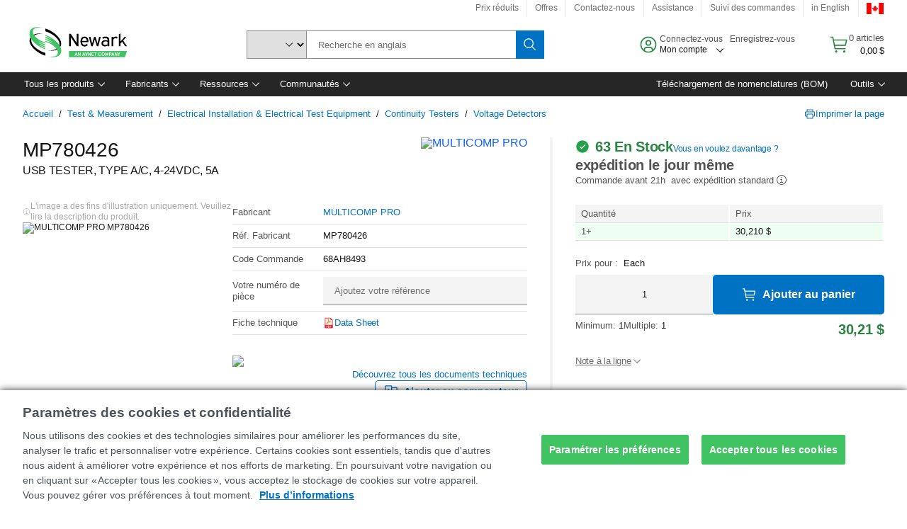

--- FILE ---
content_type: application/x-javascript;charset=utf-8
request_url: https://smetrics.newark.com/id?d_visid_ver=5.5.0&d_fieldgroup=A&mcorgid=106315F354E6D5430A4C98A4%40AdobeOrg&mid=29355122398327381527897132923343287913&ts=1769403155405
body_size: -42
content:
{"mid":"29355122398327381527897132923343287913"}

--- FILE ---
content_type: application/javascript
request_url: https://canada.newark.com/5ujOMSCI4QwfM4UaU-8xbaSbqsk/YQpE0fb8SDtkSp/QlM4AQE/Wgg4QH/tKPwwB
body_size: 171653
content:
(function(){if(typeof Array.prototype.entries!=='function'){Object.defineProperty(Array.prototype,'entries',{value:function(){var index=0;const array=this;return {next:function(){if(index<array.length){return {value:[index,array[index++]],done:false};}else{return {done:true};}},[Symbol.iterator]:function(){return this;}};},writable:true,configurable:true});}}());(function(){dA();qXW();XXW();var YH=function(BL,ND){return BL<ND;};var Cw=function(L5,Nb){return L5!==Nb;};var vj=function(lD){return -lD;};var dj=function(){dZ=["\x6c\x65\x6e\x67\x74\x68","\x41\x72\x72\x61\x79","\x63\x6f\x6e\x73\x74\x72\x75\x63\x74\x6f\x72","\x6e\x75\x6d\x62\x65\x72"];};var VH=function(P0){return +P0;};var Gg=function(hS){return !hS;};var W5=function(){var lw;if(typeof BA["window"]["XMLHttpRequest"]!=='undefined'){lw=new (BA["window"]["XMLHttpRequest"])();}else if(typeof BA["window"]["XDomainRequest"]!=='undefined'){lw=new (BA["window"]["XDomainRequest"])();lw["onload"]=function(){this["readyState"]=4;if(this["onreadystatechange"] instanceof BA["Function"])this["onreadystatechange"]();};}else{lw=new (BA["window"]["ActiveXObject"])('Microsoft.XMLHTTP');}if(typeof lw["withCredentials"]!=='undefined'){lw["withCredentials"]=true;}return lw;};var UZ=function(jk,BH){return jk/BH;};var R5=function(){qY=["\x6c\x65\x6e\x67\x74\x68","\x41\x72\x72\x61\x79","\x63\x6f\x6e\x73\x74\x72\x75\x63\x74\x6f\x72","\x6e\x75\x6d\x62\x65\x72"];};var An=function(pn,Q1){return pn|Q1;};var k2=function(){if(BA["Date"]["now"]&&typeof BA["Date"]["now"]()==='number'){return BA["Date"]["now"]();}else{return +new (BA["Date"])();}};var zH=function(fj,Qg){return fj<<Qg;};var G0=function B5(l1,tn){'use strict';var Nk=B5;switch(l1){case qv:{var PZ=tn[TF];rD.push(rZ);var zS=Uj()[U2(Cn)](P5,AD,RL);var Dw=Uj()[U2(Cn)].apply(null,[hw,AD,RL]);var s9=hX()[dS(F2)](Ag,GS);var gg=[];try{var rn=rD.length;var QH=Gg(NP);try{zS=PZ[R9()[QD(qg)].call(null,WH,JY,wX,Tb)];}catch(Cg){rD.splice(cw(rn,En),Infinity,rZ);if(Cg[Cw(typeof R9()[QD(T2)],J9('',[][[]]))?R9()[QD(F5)](Rk,I9,hw,g2):R9()[QD(Fk)](EH,Gg(Gg(c1)),tZ,Jb)][Uj()[U2(Jw)](WH,UX,KD)](s9)){zS=fg()[q2(C9)](Rb,SS);}}var q1=BA[DX(typeof fg()[q2(OY)],'undefined')?fg()[q2(lj)](S5,jb):fg()[q2(HH)].call(null,N1,w5)][hX()[dS(A0)](Xb,ln)](Ib(BA[fg()[q2(HH)](N1,w5)][hX()[dS(Qw)](B1,Ww)](),xS))[kY()[FS(Cn)](hY,A1,HL,LD)]();PZ[R9()[QD(qg)](pH,gY,wX,Tb)]=q1;Dw=Cw(PZ[R9()[QD(qg)](qH,OZ,wX,Tb)],q1);gg=[A2(UR,[LX()[bk(En)].call(null,tg,x5,sn,Gg(En),P1,PX),zS]),A2(UR,[fg()[q2(c1)].call(null,r1,P5),pg(Dw,En)[kY()[FS(Cn)](hY,p1,HL,LD)]()])];var j1;return rD.pop(),j1=gg,j1;}catch(z9){rD.splice(cw(rn,En),Infinity,rZ);gg=[A2(UR,[LX()[bk(En)](kj,x5,sn,SS,P1,qH),zS]),A2(UR,[fg()[q2(c1)].apply(null,[r1,P5]),Dw])];}var W4;return rD.pop(),W4=gg,W4;}break;case M7:{var xx=tn[TF];var dp=tn[NP];rD.push(MV);if(Fr(dp,null)||DI(dp,xx[DX(typeof R9()[QD(Oj)],'undefined')?R9()[QD(Fk)](c1,Gg(Gg([])),CG,JY):R9()[QD(c1)].apply(null,[hE,LD,xd,rN])]))dp=xx[Cw(typeof R9()[QD(jI)],J9([],[][[]]))?R9()[QD(c1)].apply(null,[gd,tg,xd,rN]):R9()[QD(Fk)].apply(null,[LB,mf,RL,FV])];for(var SV=c1,zm=new (BA[Uj()[U2(YJ)](Rd,A0,UN)])(dp);YH(SV,dp);SV++)zm[SV]=xx[SV];var D8;return rD.pop(),D8=zm,D8;}break;case zR:{rD.push(JB);var wJ=Cw(typeof Uj()[U2(LB)],'undefined')?Uj()[U2(fp)].call(null,Rk,Jf,F4):Uj()[U2(Bd)](DG,n4,X4);try{var SI=rD.length;var CV=Gg([]);if(BA[Uj()[U2(hw)](HH,pH,wm)]&&BA[Uj()[U2(hw)](Gg(c1),pH,wm)][DX(typeof hX()[dS(pH)],J9('',[][[]]))?hX()[dS(gY)](PO,Cf):hX()[dS(Jw)].apply(null,[GI,Gf])]&&BA[Uj()[U2(hw)].call(null,HV,pH,wm)][hX()[dS(Jw)].call(null,GI,Gf)][DX(typeof fg()[q2(MG)],J9([],[][[]]))?fg()[q2(lj)](hK,pE):fg()[q2(fx)].call(null,Am,AN)]){var Bf=BA[Uj()[U2(hw)](Ex,pH,wm)][hX()[dS(Jw)](GI,Gf)][fg()[q2(fx)].call(null,Am,AN)][kY()[FS(Cn)].call(null,hY,IK,BI,LD)]();var p8;return rD.pop(),p8=Bf,p8;}else{var mO;return rD.pop(),mO=wJ,mO;}}catch(Sf){rD.splice(cw(SI,En),Infinity,JB);var nf;return rD.pop(),nf=wJ,nf;}rD.pop();}break;case tq:{var Nj=tn[TF];rD.push(lB);var jV=Uj()[U2(fp)](JY,Jf,Xk);var E4=Uj()[U2(fp)](V4,Jf,Xk);var Hx=new (BA[DX(typeof fE()[wz(gY)],J9([],[][[]]))?fE()[wz(lj)](QO,bm,A1,KB):fE()[wz(hJ)](HH,JB,Cz,Jp)])(new (BA[fE()[wz(hJ)](HH,JB,Ex,Jp)])(DX(typeof fg()[q2(F2)],'undefined')?fg()[q2(lj)](lJ,Jb):fg()[q2(JG)].call(null,tB,mE)));try{var QB=rD.length;var Vj=Gg(NP);if(Gg(Gg(BA[fg()[q2(LD)](P9,Hz)][DX(typeof R9()[QD(Oj)],J9([],[][[]]))?R9()[QD(Fk)](Ex,gY,Id,Z8):R9()[QD(Cn)].call(null,HH,jI,LG,tH)]))&&Gg(Gg(BA[fg()[q2(LD)](P9,Hz)][DX(typeof R9()[QD(AV)],J9([],[][[]]))?R9()[QD(Fk)].apply(null,[jp,Cx,XJ,PN]):R9()[QD(Cn)](Gg(Gg(c1)),P5,LG,tH)][Uj()[U2(J8)].apply(null,[bB,Cn,Qb])]))){var dV=BA[R9()[QD(Cn)].call(null,mf,V4,LG,tH)][Uj()[U2(J8)](WE,Cn,Qb)](BA[hX()[dS(sE)](FD,OY)][hX()[dS(c1)](Ud,OZ)],hX()[dS(AV)](N1,Dm));if(dV){jV=Hx[fE()[wz(gd)].call(null,rm,IV,Hz,qJ)](dV[LX()[bk(En)](Gg(Gg({})),x5,sn,Gg(Gg(c1)),Gd,PN)][kY()[FS(Cn)](hY,IK,qJ,LD)]());}}E4=Cw(BA[DX(typeof fg()[q2(Rk)],J9('',[][[]]))?fg()[q2(lj)](JE,T8):fg()[q2(LD)](P9,Hz)],Nj);}catch(q8){rD.splice(cw(QB,En),Infinity,lB);jV=R9()[QD(R8)](Yp,VV,Dp,Vk);E4=R9()[QD(R8)](Gg(c1),Gg(Gg(c1)),Dp,Vk);}var kV=J9(jV,zH(E4,Nx[dG]))[Cw(typeof kY()[FS(hJ)],J9([],[][[]]))?kY()[FS(Cn)].apply(null,[hY,F5,qJ,LD]):kY()[FS(x5)](F2,Dm,kG,df)]();var zI;return rD.pop(),zI=kV,zI;}break;case UT:{rD.push(PN);var sG=BA[Cw(typeof R9()[QD(OY)],J9('',[][[]]))?R9()[QD(Cn)](mE,Cz,LG,Gz):R9()[QD(Fk)](mE,Gg([]),C8,Rm)][fg()[q2(Kr)](RF,mz)]?BA[R9()[QD(Cn)].call(null,Gg(Gg(c1)),OZ,LG,Gz)][Uj()[U2(A0)].apply(null,[DE,ZG,m8])](BA[Cw(typeof R9()[QD(YJ)],'undefined')?R9()[QD(Cn)](gY,hw,LG,Gz):R9()[QD(Fk)].apply(null,[Gg(En),k4,hm,w4])][fg()[q2(Kr)].call(null,RF,mz)](BA[DX(typeof Uj()[U2(Yp)],'undefined')?Uj()[U2(Bd)](HH,Qx,Iz):Uj()[U2(hw)](Gg({}),pH,Wr)]))[DX(typeof Uj()[U2(Od)],J9([],[][[]]))?Uj()[U2(Bd)].call(null,gY,wd,hB):Uj()[U2(MG)](nJ,Uz,mp)](Uj()[U2(PN)].apply(null,[qH,Q8,Qr])):Uj()[U2(Cn)].apply(null,[Cn,AD,gr]);var c4;return rD.pop(),c4=sG,c4;}break;case Gv:{rD.push(rr);if(Gg(BA[DX(typeof fg()[q2(nJ)],'undefined')?fg()[q2(lj)].apply(null,[qI,wm]):fg()[q2(LD)](AJ,Hz)][R9()[QD(gf)](Dm,Gg(Gg({})),gf,Mg)])){var dr=DX(typeof BA[fg()[q2(LD)](AJ,Hz)][hX()[dS(TV)].apply(null,[qS,YJ])],DX(typeof R9()[QD(LN)],'undefined')?R9()[QD(Fk)].apply(null,[zf,Gg([]),Ip,dB]):R9()[QD(bB)].apply(null,[s8,mE,UG,lE]))?Cw(typeof Uj()[U2(WH)],J9([],[][[]]))?Uj()[U2(p1)](lj,Om,lE):Uj()[U2(Bd)].call(null,Gg(En),FN,FJ):R9()[QD(R8)].apply(null,[gd,Gg([]),Dp,Zw]);var EK;return rD.pop(),EK=dr,EK;}var xj;return xj=Uj()[U2(fp)](EB,Jf,Eb),rD.pop(),xj;}break;case Q3:{var EG;rD.push(gr);return EG=Gg(MK(hX()[dS(c1)].apply(null,[pf,OZ]),BA[fg()[q2(LD)].apply(null,[nN,Hz])][R9()[QD(ZG)](A0,SS,WH,Zg)][fg()[q2(AV)].apply(null,[WZ,gz])][UK()[Kp(Oz)](JO,Cn,wk,Wd)])||MK(hX()[dS(c1)].apply(null,[pf,OZ]),BA[fg()[q2(LD)].call(null,nN,Hz)][R9()[QD(ZG)](jx,jx,WH,Zg)][fg()[q2(AV)](WZ,gz)][DX(typeof hX()[dS(MG)],J9([],[][[]]))?hX()[dS(gY)](vK,Ox):hX()[dS(j8)](TJ,EI)])),rD.pop(),EG;}break;case ZU:{rD.push(kz);if(BA[Cw(typeof fg()[q2(GS)],'undefined')?fg()[q2(LD)].call(null,Hg,Hz):fg()[q2(lj)].apply(null,[rB,AV])][Cw(typeof hX()[dS(Ex)],J9([],[][[]]))?hX()[dS(sE)].call(null,ID,OY):hX()[dS(gY)](mx,bz)]){if(BA[R9()[QD(Cn)].call(null,IK,Dp,LG,Cj)][Uj()[U2(J8)](Gg(Gg({})),Cn,Wj)](BA[fg()[q2(LD)](Hg,Hz)][hX()[dS(sE)](ID,OY)][hX()[dS(c1)](XE,OZ)],R9()[QD(tZ)](WH,Oz,KN,J5))){var Ix;return Ix=Uj()[U2(p1)].call(null,Qw,Om,ng),rD.pop(),Ix;}var gE;return gE=Cw(typeof R9()[QD(tN)],J9([],[][[]]))?R9()[QD(R8)].call(null,FJ,hJ,Dp,Eg):R9()[QD(Fk)].call(null,PN,Dm,SN,gJ),rD.pop(),gE;}var cG;return cG=Uj()[U2(fp)](Cx,Jf,GD),rD.pop(),cG;}break;case Bl:{rD.push(wI);var fI=Uj()[U2(fp)](x8,Jf,dx);if(BA[DX(typeof Uj()[U2(fp)],J9('',[][[]]))?Uj()[U2(Bd)](Gg({}),Mj,LI):Uj()[U2(hw)](HV,pH,g2)]&&BA[Cw(typeof Uj()[U2(Dm)],J9([],[][[]]))?Uj()[U2(hw)](hE,pH,g2):Uj()[U2(Bd)].apply(null,[Bd,bp,Xm])][Cw(typeof LX()[bk(Cn)],J9(DX(typeof Uj()[U2(rm)],'undefined')?Uj()[U2(Bd)](Ex,Tb,qf):Uj()[U2(Cn)].call(null,jx,AD,P4),[][[]]))?LX()[bk(wG)](IV,Fk,Cn,Gg([]),f8,Yp):LX()[bk(Bd)](PN,Fx,Sr,fp,R8,DE)]&&BA[Uj()[U2(hw)](LN,pH,g2)][LX()[bk(wG)](Br,Fk,Cn,Gg(Gg([])),f8,Dm)][Uj()[U2(UG)].apply(null,[Ex,qg,cN])]){var G4=BA[Uj()[U2(hw)].apply(null,[Gg(Gg(En)),pH,g2])][LX()[bk(wG)](wG,Fk,Cn,T2,f8,Br)][Uj()[U2(UG)].call(null,EB,qg,cN)];try{var LE=rD.length;var gB=Gg(Gg(TF));var wO=BA[DX(typeof fg()[q2(Yf)],'undefined')?fg()[q2(lj)](sB,Xf):fg()[q2(HH)](vq,w5)][hX()[dS(A0)].call(null,KX,ln)](Ib(BA[fg()[q2(HH)].apply(null,[vq,w5])][hX()[dS(Qw)](mm,Ww)](),xS))[Cw(typeof kY()[FS(Fk)],J9([],[][[]]))?kY()[FS(Cn)].call(null,hY,Od,qr,LD):kY()[FS(x5)].apply(null,[dI,x5,B8,lx])]();BA[Uj()[U2(hw)](hE,pH,g2)][LX()[bk(wG)](Gg(Gg(c1)),Fk,Cn,JG,f8,zf)][DX(typeof Uj()[U2(En)],J9('',[][[]]))?Uj()[U2(Bd)](Dm,HH,Nr):Uj()[U2(UG)](j4,qg,cN)]=wO;var qN=DX(BA[DX(typeof Uj()[U2(Jj)],'undefined')?Uj()[U2(Bd)](Gg({}),Tz,TN):Uj()[U2(hw)](Yp,pH,g2)][LX()[bk(wG)](Gg(Gg(c1)),Fk,Cn,jI,f8,Bd)][DX(typeof Uj()[U2(mf)],'undefined')?Uj()[U2(Bd)].apply(null,[ln,VG,dN]):Uj()[U2(UG)].apply(null,[Km,qg,cN])],wO);var vO=qN?Uj()[U2(p1)](EH,Om,H8):fg()[q2(rm)](Or,RO);BA[Uj()[U2(hw)](Gg(Gg(En)),pH,g2)][DX(typeof LX()[bk(c1)],'undefined')?LX()[bk(Bd)](Cz,c8,dE,Gg({}),Fm,SS):LX()[bk(wG)](bB,Fk,Cn,EB,f8,DG)][Uj()[U2(UG)](A0,qg,cN)]=G4;var Mf;return rD.pop(),Mf=vO,Mf;}catch(lK){rD.splice(cw(LE,En),Infinity,wI);if(Cw(BA[Uj()[U2(hw)](HV,pH,g2)][LX()[bk(wG)](PN,Fk,Cn,Gg(Gg([])),f8,Rk)][DX(typeof Uj()[U2(Oj)],J9([],[][[]]))?Uj()[U2(Bd)].apply(null,[Gg(Gg(c1)),QJ,x5]):Uj()[U2(UG)](x8,qg,cN)],G4)){BA[Cw(typeof Uj()[U2(Jj)],'undefined')?Uj()[U2(hw)].call(null,Gg(Gg(c1)),pH,g2):Uj()[U2(Bd)](MG,nN,Rb)][LX()[bk(wG)](Gg(Gg({})),Fk,Cn,c1,f8,Cn)][Uj()[U2(UG)].apply(null,[Gg(Gg(En)),qg,cN])]=G4;}var ZJ;return rD.pop(),ZJ=fI,ZJ;}}else{var CI;return rD.pop(),CI=fI,CI;}rD.pop();}break;case Cq:{rD.push(xE);try{var qG=rD.length;var sN=Gg(NP);var pO=new (BA[fg()[q2(LD)](SJ,Hz)][R9()[QD(ZG)](s8,Gg(c1),WH,FX)][fg()[q2(AV)].call(null,SL,gz)][DX(typeof UK()[Kp(gY)],J9(Uj()[U2(Cn)](cJ,AD,IN),[][[]]))?UK()[Kp(gY)](nr,Hr,A8,PX):UK()[Kp(Oz)](S5,Cn,wk,tg)])();var U8=new (BA[fg()[q2(LD)](SJ,Hz)][R9()[QD(ZG)].apply(null,[A0,WE,WH,FX])][fg()[q2(AV)](SL,gz)][hX()[dS(j8)].call(null,ff,EI)])();var pK;return rD.pop(),pK=Gg([]),pK;}catch(CJ){rD.splice(cw(qG,En),Infinity,xE);var pp;return pp=DX(CJ[hX()[dS(En)](b4,I9)][Uj()[U2(Km)](gd,Gr,YL)],fE()[wz(Fk)].apply(null,[p1,tV,T2,RB])),rD.pop(),pp;}rD.pop();}break;case rl:{rD.push(Tp);var Kj=DX(typeof Uj()[U2(fp)],J9('',[][[]]))?Uj()[U2(Bd)].apply(null,[Gg(Gg([])),hw,VE]):Uj()[U2(fp)](nr,Jf,AY);try{var Vx=rD.length;var mr=Gg(Gg(TF));if(BA[Uj()[U2(hw)](Br,pH,xZ)][DX(typeof LX()[bk(DE)],'undefined')?LX()[bk(Bd)].call(null,FJ,VO,f4,Br,qI,pm):LX()[bk(wG)](cp,Fk,Cn,Jf,bK,Cn)]&&BA[Uj()[U2(hw)].call(null,EH,pH,xZ)][LX()[bk(wG)](A1,Fk,Cn,P5,bK,cJ)][c1]&&BA[Cw(typeof Uj()[U2(hO)],'undefined')?Uj()[U2(hw)](Od,pH,xZ):Uj()[U2(Bd)].apply(null,[hO,fN,bz])][LX()[bk(wG)](Oj,Fk,Cn,Bd,bK,F5)][Nx[HH]][c1]&&BA[Cw(typeof Uj()[U2(jp)],'undefined')?Uj()[U2(hw)].call(null,VV,pH,xZ):Uj()[U2(Bd)](MG,vV,EE)][DX(typeof LX()[bk(PX)],J9(Uj()[U2(Cn)].call(null,Gg(En),AD,OA),[][[]]))?LX()[bk(Bd)].apply(null,[Gg({}),Cp,Zz,ln,EN,Dm]):LX()[bk(wG)].call(null,PX,Fk,Cn,HH,bK,HH)][c1][c1][UK()[Kp(V4)](B8,gY,mY,mE)]){var Op=DX(BA[Uj()[U2(hw)].apply(null,[FJ,pH,xZ])][LX()[bk(wG)].apply(null,[JG,Fk,Cn,gd,bK,EH])][c1][Nx[HH]][UK()[Kp(V4)](B8,gY,mY,Cn)],BA[Uj()[U2(hw)](pN,pH,xZ)][LX()[bk(wG)](OZ,Fk,Cn,Cx,bK,gd)][c1]);var xK=Op?Uj()[U2(p1)](Qw,Om,E2):fg()[q2(rm)].call(null,c5,RO);var O4;return rD.pop(),O4=xK,O4;}else{var fV;return rD.pop(),fV=Kj,fV;}}catch(WO){rD.splice(cw(Vx,En),Infinity,Tp);var RV;return rD.pop(),RV=Kj,RV;}rD.pop();}break;case nq:{rD.push(pG);try{var HG=rD.length;var kK=Gg(Gg(TF));var Tm=c1;var VI=BA[R9()[QD(Cn)](Cn,rm,LG,Tx)][Uj()[U2(J8)](Cx,Cn,vf)](BA[DX(typeof Uj()[U2(VN)],'undefined')?Uj()[U2(Bd)](V4,rz,bJ):Uj()[U2(j8)].call(null,MG,x4,Qf)][hX()[dS(c1)](wr,OZ)],hX()[dS(UG)](lJ,KI));if(VI){Tm++;Gg(Gg(VI[LX()[bk(En)](Ww,x5,sn,p1,FB,Dp)]))&&DI(VI[LX()[bk(En)](A1,x5,sn,ln,FB,Cx)][kY()[FS(Cn)].call(null,hY,s8,WG,LD)]()[UK()[Kp(PX)](HO,Fk,VL,wG)](Uj()[U2(TV)](Gg(En),mf,Xr)),vj(En))&&Tm++;}var Hp=Tm[kY()[FS(Cn)].call(null,hY,Ww,WG,LD)]();var ZI;return rD.pop(),ZI=Hp,ZI;}catch(qK){rD.splice(cw(HG,En),Infinity,pG);var nG;return nG=Uj()[U2(fp)](PX,Jf,NI),rD.pop(),nG;}rD.pop();}break;case th:{rD.push(sB);var MB=Uj()[U2(fp)].apply(null,[Gg(Gg(c1)),Jf,L2]);try{var Ad=rD.length;var WI=Gg([]);if(BA[Uj()[U2(hw)].apply(null,[cJ,pH,H4])][DX(typeof LX()[bk(lj)],'undefined')?LX()[bk(Bd)](P5,XE,pV,Gg([]),pr,Rd):LX()[bk(wG)](EH,Fk,Cn,Gg([]),bG,hw)]&&BA[DX(typeof Uj()[U2(Km)],J9([],[][[]]))?Uj()[U2(Bd)](Dm,r4,Ap):Uj()[U2(hw)].apply(null,[Oj,pH,H4])][Cw(typeof LX()[bk(gd)],J9([],[][[]]))?LX()[bk(wG)].call(null,Qw,Fk,Cn,Cz,bG,Oz):LX()[bk(Bd)](qH,p1,AE,s8,PV,Mz)][c1]){var QK=DX(BA[Uj()[U2(hw)].apply(null,[F5,pH,H4])][Cw(typeof LX()[bk(bB)],'undefined')?LX()[bk(wG)](F5,Fk,Cn,Gg(Gg({})),bG,Od):LX()[bk(Bd)](HV,If,Fd,Mz,nK,Kr)][Cw(typeof hX()[dS(Hz)],'undefined')?hX()[dS(J8)].call(null,XN,Z4):hX()[dS(gY)](UN,nK)](Ll[hX()[dS(GV)](jK,bB)]()),BA[Uj()[U2(hw)].call(null,Gg(Gg([])),pH,H4)][LX()[bk(wG)](p1,Fk,Cn,mE,bG,JG)][c1]);var l4=QK?Uj()[U2(p1)].call(null,LB,Om,RN):fg()[q2(rm)](mV,RO);var T4;return rD.pop(),T4=l4,T4;}else{var fB;return rD.pop(),fB=MB,fB;}}catch(xV){rD.splice(cw(Ad,En),Infinity,sB);var dz;return rD.pop(),dz=MB,dz;}rD.pop();}break;}};var MK=function(qd,wx){return qd in wx;};var gN=function YK(hG,Np){'use strict';var vI=YK;switch(hG){case Mq:{var kI=Np[TF];var xf;rD.push(wN);return xf=kI&&Fr(Uj()[U2(dG)].apply(null,[LD,kj,fO]),typeof BA[DX(typeof fg()[q2(cJ)],J9([],[][[]]))?fg()[q2(lj)](GG,UV):fg()[q2(bB)](Pw,IV)])&&DX(kI[DX(typeof hX()[dS(AD)],J9([],[][[]]))?hX()[dS(gY)].call(null,dB,rf):hX()[dS(En)].call(null,lS,I9)],BA[fg()[q2(bB)](Pw,IV)])&&Cw(kI,BA[fg()[q2(bB)](Pw,IV)][hX()[dS(c1)](Ld,OZ)])?R9()[QD(Cz)].call(null,fp,tr,AB,b1):typeof kI,rD.pop(),xf;}break;case G7:{var k8=Np[TF];return typeof k8;}break;case tq:{var GN=Np[TF];var K4=Np[NP];var FI=Np[Ch];rD.push(qx);GN[K4]=FI[kY()[FS(c1)](JY,tg,Xj,lj)];rD.pop();}break;case DW:{var BB=Np[TF];var bf=Np[NP];var Yr=Np[Ch];return BB[bf]=Yr;}break;case kR:{var IB=Np[TF];var qm=Np[NP];var J4=Np[Ch];rD.push(TE);try{var xN=rD.length;var FO=Gg(Gg(TF));var jG;return jG=A2(UR,[R9()[QD(nr)](gd,AD,nd,pC),hX()[dS(jx)].apply(null,[rY,En]),fg()[q2(MG)](Wp,bB),IB.call(qm,J4)]),rD.pop(),jG;}catch(YV){rD.splice(cw(xN,En),Infinity,TE);var Lm;return Lm=A2(UR,[DX(typeof R9()[QD(Yp)],J9('',[][[]]))?R9()[QD(Fk)].apply(null,[nr,Gg(Gg({})),v4,PO]):R9()[QD(nr)](WE,Wd,nd,pC),Cw(typeof hX()[dS(gY)],J9('',[][[]]))?hX()[dS(WE)].apply(null,[Ez,fp]):hX()[dS(gY)](F2,Xz),fg()[q2(MG)].call(null,Wp,bB),YV]),rD.pop(),Lm;}rD.pop();}break;case Jv:{return this;}break;case M7:{var JN=Np[TF];var xz;rD.push(Er);return xz=A2(UR,[Uj()[U2(Br)](tE,R8,Hr),JN]),rD.pop(),xz;}break;case sA:{return this;}break;case lU:{return this;}break;case YR:{var Zr;rD.push(cV);return Zr=hX()[dS(EI)](Hd,wG),rD.pop(),Zr;}break;case TF:{var tI=Np[TF];rD.push(VB);var Ej=BA[R9()[QD(Cn)].call(null,wG,LB,LG,G5)](tI);var WB=[];for(var gI in Ej)WB[R9()[QD(LD)].apply(null,[hO,MG,Dd,XN])](gI);WB[hX()[dS(Od)](jn,Nf)]();var rx;return rx=function Vf(){rD.push(Fx);for(;WB[DX(typeof R9()[QD(mE)],J9([],[][[]]))?R9()[QD(Fk)](jx,Gg(Gg({})),zV,vf):R9()[QD(c1)](Gg(c1),WE,xd,UI)];){var Zp=WB[Uj()[U2(Qw)](PN,J8,m9)]();if(MK(Zp,Ej)){var Qz;return Vf[kY()[FS(c1)].call(null,JY,R8,Df,lj)]=Zp,Vf[LX()[bk(Fk)](DG,rm,bV,Gg(c1),B4,tr)]=Gg(En),rD.pop(),Qz=Vf,Qz;}}Vf[DX(typeof LX()[bk(Fk)],J9(Uj()[U2(Cn)](Fk,AD,rp),[][[]]))?LX()[bk(Bd)].apply(null,[JY,cB,Vm,VV,Fk,A1]):LX()[bk(Fk)].call(null,rm,rm,bV,EI,B4,P5)]=Gg(c1);var Kd;return rD.pop(),Kd=Vf,Kd;},rD.pop(),rx;}break;case zR:{rD.push(md);this[DX(typeof LX()[bk(gY)],J9([],[][[]]))?LX()[bk(Bd)](gd,Kr,GS,pN,IV,Oz):LX()[bk(Fk)].apply(null,[Od,rm,bV,mE,I8,p1])]=Gg(c1);var Jd=this[DX(typeof Uj()[U2(pm)],J9([],[][[]]))?Uj()[U2(Bd)](Oj,gx,jr):Uj()[U2(pm)].call(null,dG,hJ,cD)][c1][fg()[q2(ln)](rS,wG)];if(DX(hX()[dS(WE)].call(null,O1,fp),Jd[R9()[QD(nr)](mf,Ww,nd,Lj)]))throw Jd[fg()[q2(MG)].call(null,VX,bB)];var zz;return zz=this[Uj()[U2(Dm)].call(null,Br,hp,YX)],rD.pop(),zz;}break;case UR:{var A4=Np[TF];rD.push(Wm);var TO;return TO=A4&&Fr(Uj()[U2(dG)].call(null,hE,kj,OB),typeof BA[fg()[q2(bB)].apply(null,[bn,IV])])&&DX(A4[hX()[dS(En)].apply(null,[fQ,I9])],BA[fg()[q2(bB)].call(null,bn,IV)])&&Cw(A4,BA[fg()[q2(bB)](bn,IV)][hX()[dS(c1)].call(null,kN,OZ)])?R9()[QD(Cz)].apply(null,[YJ,Cx,AB,xD]):typeof A4,rD.pop(),TO;}break;}};var Bz=function(Mx,cE){return Mx>=cE;};var cz=function(GO){var tK=0;for(var m4=0;m4<GO["length"];m4++){tK=tK+GO["charCodeAt"](m4);}return tK;};var Zd=function(){Wx=["[","7\"BRR","=59UR","F-$-\"_K","_]WiO\t::D)3_","V,\x40R","; 5!U[\'[XZ]\b","\x40","n\fQ3+:C\'","\"","9i","W%\v","wfy0\rHA6","EM7\rf\byK0AW>V+|\x3fYTX5VJEfKM{zQe\tg]\f\rv","6U7\v\x3ff04\x40e\"B=3","\f>U#:K","7SB4P]$7(B^\x00QF%","._QWF#R[J9\v","\bTM<","S8t1,09YI","2T2\n!ZO\\=1-$_Q","f\x004}","nb","-8#W","[S\"(N18%\\B4L5921","0[L>P51%=(^","","6]D\bE7)\"QLXUOECNg=K*\'KF.","u$D","=/=","\bR8\rA\x00\'MO","\r","PG\vN\"\v\r8S-",";.79YQ[","9L+\x07md\x07A*6#^ZJ]","4\x40","4.6\x3f","^B#p5$#\"^Z;XR\vG","W626\x3ft^\x00_","L\x00I7Q\'!","\r\v","+,^[S","54","HPP`K\nM3<\n)H0","_J0A\t\x0758\x3fWZ\x00M","G\r^A","QA\v","Z\x00M:>","\"]U","\b:WI2G\t",":JSE\t9","(\\Z[Z\f5FD\tt2","%A7 =SMN\x40","GQ|N\'T$\r","SU\n","-\"E\\S[","&\v\x3fs0\n6\\",")B1!","\b8","\"\n","7/-(^K#WZD","C%M\v=3","RB","6,68CZQC","8S0","MG","#YXJYV","7/\x3f$WJ_V","t",",8","U\\]\feLOb","Nm;e\bM/q>*srU\x07\f6 K[l;J\blv\b\'NNI.(6,I\x07I","D","*/cl\'mg+","A2\b3","xk9r}>RE\x00x:>I6","r42a","s2\\\t/:\"TZ","KQ:*7B, T","V\x07]","-\\D\"P6&","($8&UM","C2H\x3f -(","","9XMI","X;\f","K6","OQ\x40\x07JX\x00","6XK4b65(DM]G","D-0iH>J\t5","&Fk:","8/N4\rvE=A,","C2R;$,D^","$","x","RB.","MQ\nRE\x00","\r%","g","_B#G8(DoLU\x00rX\f","k\nS%\r\n.D6\'","NB!","TZn]\x00_zI\x3f",">\x00F","]\v\'A]I3","7YO","sJ\x07J[6EM\vI","12\r$]ZK\x40J2P\\\fK3","L+56\x3fI","]I\t",">RP\fP#X8F.\x07uJS6Gx207UFWWM","\x07L","KB9\x40*$+","%KH4A+\x00,9_OM\x40*\x40","4C\'\x3f,IB","&I8P]9a/,\\VQ^\b\\:\f{H$K!\x40W2-=34$CLQZ6^M","VIX\v>S2WF;p5$68D","+vo","O35S+\n9J","7/:!Y\\",".\\P\x07[","R\\\\5=-B,","/)","DV","1\t\riq\'1VU","\t","[U6J+","0 WC","\x40 GZ\fS1-<","YM","\x00","SVF","6T4-0)_","H%\t5C\'\fPB;\x40","\x40;44(^K9QP",".\x3fU","BZ\x07N[\x00V","9%)",">(5(`^\x00V","\nfP2F*(/(B`HUR\\\x00",":K!9XS2b-","8:ULS]\r","","\x40SJR^~\x00O%5","c","\x3fUILG","Hv\f<|g*r","\"6#^ZJ]","#\x00b|\'7N(wX-%!\x00u8\\\f`\rY","#F%","E>P=2*","[N","18*UY]A\v","udxME>Lb#iS%","60W","=U#0zO%K144","\r/q\'\x07","GMI7\v:","o\x40Ab","<MB:","_N3","4OF>H*1%-%","{\"/$;)BV[F\']_\\&\t\x3f","T`V","PI3K\n+a(TVdJM\r<\n+u}^9E1\"yYQxAID","LQEM,I3","G\\\nS","\"=7B/;M","\'+O#!VJ","DM\x07N\"\n>","3-,;(B","P\r^Q","YQ\f;VIQ3\n\vU-&\\UE\t9","\'\\T8H\v=%=DVPG","]O\\1\v","\v6H4OB9P112-(^Z","2T+\t<UN#]., -(","%VT#E.=(","","3-Fb;9L\x40zMxsy+_MTpd9#z\b\'O9\v>U1","C","N!\v\f","D\bVxD\f.W","0KQ>G.+&UM",">=","Q#5T;^S\x3f","D6P0\r6.","B\r;","W\rN[\f",">DP[cdAX\v8L+2|_4A\r,(6#","F[\x00P9","+YZZG","=\"SJ[Z\f",":\"_T[","S\x07pG\vI3\f","-/-$]Z$RUAAU\"","#>U","9T","75","x\b\vzQupu`","Q=3*UQ\x00","W^SU","x\'PQ2V\"-/.\x3fQO[P","E/",";.5!U\\\x00vQ_MN5F.","\b2_\'\x07\\W#L","Z[\'O7","4H93\r$]ZK\x40","R4W","L\'%KB$W","QGF","E,\n<4","\x40M","\\",":N3\r(4P4MB","W6P","WCIX\x3f","}v/\x40[J"];};var fd=function(){return BN.apply(this,[Dl,arguments]);};var S4=function tO(zK,IO){'use strict';var mG=tO;switch(zK){case Sc:{rD.push(Am);var NO=d4;var q4=Uj()[U2(Cn)](Gg(Gg(En)),AD,cf);for(var Dx=c1;YH(Dx,NO);Dx++){q4+=hX()[dS(Qw)].call(null,cH,Ww);NO++;}rD.pop();}break;case Dl:{rD.push(LN);BA[R9()[QD(If)].apply(null,[Gg({}),SS,mN,pz])](function(){return tO.apply(this,[Sc,arguments]);},xS);rD.pop();}break;case Oh:{var Kf=function(ZN,Uf){rD.push(Hd);if(Gg(Pz)){for(var VK=c1;YH(VK,Ll[hX()[dS(hJ)](TX,R8)]());++VK){if(YH(VK,I9)||DX(VK,jx)||DX(VK,cJ)||DX(VK,Nx[En])){AK[VK]=vj(En);}else{AK[VK]=Pz[DX(typeof R9()[QD(Jf)],J9('',[][[]]))?R9()[QD(Fk)](En,MG,KO,kd):R9()[QD(c1)].call(null,Br,VV,xd,w0)];Pz+=BA[Uj()[U2(bB)].call(null,En,X8,UB)][DX(typeof Uj()[U2(Bd)],J9('',[][[]]))?Uj()[U2(Bd)](cp,Br,cx):Uj()[U2(gd)].apply(null,[Br,Qm,QI])](VK);}}}var Ep=Uj()[U2(Cn)](DE,AD,zp);for(var SG=c1;YH(SG,ZN[R9()[QD(c1)](gY,I9,xd,w0)]);SG++){var Jx=ZN[R9()[QD(HH)](hO,nr,pN,cH)](SG);var z8=pg(Lz(Uf,LD),Nx[Bd]);Uf*=Ll[UK()[Kp(En)].apply(null,[ME,Fk,gz,LD])]();Uf&=Nx[x5];Uf+=Nx[rm];Uf&=Nx[lj];var Lr=AK[ZN[fg()[q2(hJ)](tx,Ex)](SG)];if(DX(typeof Jx[hX()[dS(F5)].apply(null,[qB,E8])],Uj()[U2(dG)].call(null,Hz,kj,ME))){var wf=Jx[hX()[dS(F5)](qB,E8)](c1);if(Bz(wf,I9)&&YH(wf,lm)){Lr=AK[wf];}}if(Bz(Lr,Nx[HH])){var gp=Hf(z8,Pz[R9()[QD(c1)](Gg(Gg({})),c1,xd,w0)]);Lr+=gp;Lr%=Pz[Cw(typeof R9()[QD(c1)],J9('',[][[]]))?R9()[QD(c1)].call(null,WE,kj,xd,w0):R9()[QD(Fk)].apply(null,[WE,Gg(Gg(En)),Vm,jp])];Jx=Pz[Lr];}Ep+=Jx;}var RE;return rD.pop(),RE=Ep,RE;};var kE=function(BO){var vr=[0x428a2f98,0x71374491,0xb5c0fbcf,0xe9b5dba5,0x3956c25b,0x59f111f1,0x923f82a4,0xab1c5ed5,0xd807aa98,0x12835b01,0x243185be,0x550c7dc3,0x72be5d74,0x80deb1fe,0x9bdc06a7,0xc19bf174,0xe49b69c1,0xefbe4786,0x0fc19dc6,0x240ca1cc,0x2de92c6f,0x4a7484aa,0x5cb0a9dc,0x76f988da,0x983e5152,0xa831c66d,0xb00327c8,0xbf597fc7,0xc6e00bf3,0xd5a79147,0x06ca6351,0x14292967,0x27b70a85,0x2e1b2138,0x4d2c6dfc,0x53380d13,0x650a7354,0x766a0abb,0x81c2c92e,0x92722c85,0xa2bfe8a1,0xa81a664b,0xc24b8b70,0xc76c51a3,0xd192e819,0xd6990624,0xf40e3585,0x106aa070,0x19a4c116,0x1e376c08,0x2748774c,0x34b0bcb5,0x391c0cb3,0x4ed8aa4a,0x5b9cca4f,0x682e6ff3,0x748f82ee,0x78a5636f,0x84c87814,0x8cc70208,0x90befffa,0xa4506ceb,0xbef9a3f7,0xc67178f2];var Sp=0x6a09e667;var CN=0xbb67ae85;var DJ=0x3c6ef372;var Gx=0xa54ff53a;var Y8=0x510e527f;var GK=0x9b05688c;var b8=0x1f83d9ab;var t8=0x5be0cd19;var vp=N4(BO);var UO=vp["length"]*8;vp+=BA["String"]["fromCharCode"](0x80);var nx=vp["length"]/4+2;var Wf=BA["Math"]["ceil"](nx/16);var Rr=new (BA["Array"])(Wf);for(var wp=0;wp<Wf;wp++){Rr[wp]=new (BA["Array"])(16);for(var TI=0;TI<16;TI++){Rr[wp][TI]=vp["charCodeAt"](wp*64+TI*4)<<24|vp["charCodeAt"](wp*64+TI*4+1)<<16|vp["charCodeAt"](wp*64+TI*4+2)<<8|vp["charCodeAt"](wp*64+TI*4+3)<<0;}}var sK=UO/BA["Math"]["pow"](2,32);Rr[Wf-1][14]=BA["Math"]["floor"](sK);Rr[Wf-1][15]=UO;for(var fr=0;fr<Wf;fr++){var DV=new (BA["Array"])(64);var SB=Sp;var IG=CN;var Tf=DJ;var Rp=Gx;var xm=Y8;var Lp=GK;var Rz=b8;var I4=t8;for(var ZB=0;ZB<64;ZB++){var vm=void 0,Y4=void 0,Sd=void 0,fG=void 0,NN=void 0,Pf=void 0;if(ZB<16)DV[ZB]=Rr[fr][ZB];else{vm=Cr(DV[ZB-15],7)^Cr(DV[ZB-15],18)^DV[ZB-15]>>>3;Y4=Cr(DV[ZB-2],17)^Cr(DV[ZB-2],19)^DV[ZB-2]>>>10;DV[ZB]=DV[ZB-16]+vm+DV[ZB-7]+Y4;}Y4=Cr(xm,6)^Cr(xm,11)^Cr(xm,25);Sd=xm&Lp^~xm&Rz;fG=I4+Y4+Sd+vr[ZB]+DV[ZB];vm=Cr(SB,2)^Cr(SB,13)^Cr(SB,22);NN=SB&IG^SB&Tf^IG&Tf;Pf=vm+NN;I4=Rz;Rz=Lp;Lp=xm;xm=Rp+fG>>>0;Rp=Tf;Tf=IG;IG=SB;SB=fG+Pf>>>0;}Sp=Sp+SB;CN=CN+IG;DJ=DJ+Tf;Gx=Gx+Rp;Y8=Y8+xm;GK=GK+Lp;b8=b8+Rz;t8=t8+I4;}return [Sp>>24&0xff,Sp>>16&0xff,Sp>>8&0xff,Sp&0xff,CN>>24&0xff,CN>>16&0xff,CN>>8&0xff,CN&0xff,DJ>>24&0xff,DJ>>16&0xff,DJ>>8&0xff,DJ&0xff,Gx>>24&0xff,Gx>>16&0xff,Gx>>8&0xff,Gx&0xff,Y8>>24&0xff,Y8>>16&0xff,Y8>>8&0xff,Y8&0xff,GK>>24&0xff,GK>>16&0xff,GK>>8&0xff,GK&0xff,b8>>24&0xff,b8>>16&0xff,b8>>8&0xff,b8&0xff,t8>>24&0xff,t8>>16&0xff,t8>>8&0xff,t8&0xff];};var OI=function(){var RJ=nV();var jB=-1;if(RJ["indexOf"]('Trident/7.0')>-1)jB=11;else if(RJ["indexOf"]('Trident/6.0')>-1)jB=10;else if(RJ["indexOf"]('Trident/5.0')>-1)jB=9;else jB=0;return jB>=9;};var Pp=function(){var Yz=pj();var lO=BA["Object"]["prototype"]["hasOwnProperty"].call(BA["Navigator"]["prototype"],'mediaDevices');var HE=BA["Object"]["prototype"]["hasOwnProperty"].call(BA["Navigator"]["prototype"],'serviceWorker');var Lf=! !BA["window"]["browser"];var kO=typeof BA["ServiceWorker"]==='function';var HI=typeof BA["ServiceWorkerContainer"]==='function';var CK=typeof BA["frames"]["ServiceWorkerRegistration"]==='function';var gG=BA["window"]["location"]&&BA["window"]["location"]["protocol"]==='http:';var ld=Yz&&(!lO||!HE||!kO||!Lf||!HI||!CK)&&!gG;return ld;};var pj=function(){var sV=nV();var MI=/(iPhone|iPad).*AppleWebKit(?!.*(Version|CriOS))/i["test"](sV);var vd=BA["navigator"]["platform"]==='MacIntel'&&BA["navigator"]["maxTouchPoints"]>1&&/(Safari)/["test"](sV)&&!BA["window"]["MSStream"]&&typeof BA["navigator"]["standalone"]!=='undefined';return MI||vd;};var YG=function(Sx){var KE=BA["Math"]["floor"](BA["Math"]["random"]()*100000+10000);var SK=BA["String"](Sx*KE);var cK=0;var OE=[];var mI=SK["length"]>=18?true:false;while(OE["length"]<6){OE["push"](BA["parseInt"](SK["slice"](cK,cK+2),10));cK=mI?cK+3:cK+2;}var RK=WV(OE);return [KE,RK];};var lI=function(BK){if(BK===null||BK===undefined){return 0;}var qO=function vB(p4){return BK["toLowerCase"]()["includes"](p4["toLowerCase"]());};var Af=0;(nO&&nO["fields"]||[])["some"](function(sO){var Vr=sO["type"];var BV=sO["labels"];if(BV["some"](qO)){Af=lG[Vr];if(sO["extensions"]&&sO["extensions"]["labels"]&&sO["extensions"]["labels"]["some"](function(lr){return BK["toLowerCase"]()["includes"](lr["toLowerCase"]());})){Af=lG[sO["extensions"]["type"]];}return true;}return false;});return Af;};var Rx=function(SE){if(SE===undefined||SE==null){return false;}var zx=function sz(h8){return SE["toLowerCase"]()===h8["toLowerCase"]();};return sd["some"](zx);};var Dz=function(XB){try{var NK=new (BA["Set"])(BA["Object"]["values"](lG));return XB["split"](';')["some"](function(hx){var ZO=hx["split"](',');var lf=BA["Number"](ZO[ZO["length"]-1]);return NK["has"](lf);});}catch(xG){return false;}};var Xd=function(Wz){var Em='';var bN=0;if(Wz==null||BA["document"]["activeElement"]==null){return A2(UR,["elementFullId",Em,"elementIdType",bN]);}var Ym=['id','name','for','placeholder','aria-label','aria-labelledby'];Ym["forEach"](function(OV){if(!Wz["hasAttribute"](OV)||Em!==''&&bN!==0){return;}var Jr=Wz["getAttribute"](OV);if(Em===''&&(Jr!==null||Jr!==undefined)){Em=Jr;}if(bN===0){bN=lI(Jr);}});return A2(UR,["elementFullId",Em,"elementIdType",bN]);};var Ff=function(LK){var BE;if(LK==null){BE=BA["document"]["activeElement"];}else BE=LK;if(BA["document"]["activeElement"]==null)return -1;var MO=BE["getAttribute"]('name');if(MO==null){var tf=BE["getAttribute"]('id');if(tf==null)return -1;else return HK(tf);}return HK(MO);};var gO=function(RI){var jm=-1;var KK=[];if(! !RI&&typeof RI==='string'&&RI["length"]>0){var ZK=RI["split"](';');if(ZK["length"]>1&&ZK[ZK["length"]-1]===''){ZK["pop"]();}jm=BA["Math"]["floor"](BA["Math"]["random"]()*ZK["length"]);var Xx=ZK[jm]["split"](',');for(var zO in Xx){if(!BA["isNaN"](Xx[zO])&&!BA["isNaN"](BA["parseInt"](Xx[zO],10))){KK["push"](Xx[zO]);}}}else{var Up=BA["String"](jO(1,5));var kB='1';var PG=BA["String"](jO(20,70));var kr=BA["String"](jO(100,300));var qV=BA["String"](jO(100,300));KK=[Up,kB,PG,kr,qV];}return [jm,KK];};var Dr=function(Gm,mB){var WJ=typeof Gm==='string'&&Gm["length"]>0;var Im=!BA["isNaN"](mB)&&(BA["Number"](mB)===-1||sm()<BA["Number"](mB));if(!(WJ&&Im)){return false;}var hz='^([a-fA-F0-9]{31,32})$';return Gm["search"](hz)!==-1;};var Q4=function(lV,DO,xO){var IE;do{IE=vJ(wU,[lV,DO]);}while(DX(Hf(IE,xO),c1));return IE;};var Hm=function(Pr){rD.push(Vz);var Qp=pj(Pr);var wE=BA[R9()[QD(Cn)](nJ,Gg(En),LG,X1)][hX()[dS(c1)](PB,OZ)][fg()[q2(wG)](TB,C9)].call(BA[fg()[q2(IK)](HO,Nz)][hX()[dS(c1)](PB,OZ)],Cw(typeof Uj()[U2(cp)],'undefined')?Uj()[U2(jI)](Gg(Gg([])),tZ,F8):Uj()[U2(Bd)].call(null,c1,rf,fp));var P8=BA[R9()[QD(Cn)].call(null,C9,Yp,LG,X1)][hX()[dS(c1)](PB,OZ)][fg()[q2(wG)].apply(null,[TB,C9])].call(BA[fg()[q2(IK)].call(null,HO,Nz)][hX()[dS(c1)].call(null,PB,OZ)],hX()[dS(Dm)].call(null,YI,pG));var L8=Gg(Gg(BA[fg()[q2(LD)](nK,Hz)][kY()[FS(YJ)].apply(null,[Fz,pH,GB,Fk])]));var Rf=DX(typeof BA[fg()[q2(P5)].apply(null,[OA,I9])],Uj()[U2(dG)](Gg(Gg({})),kj,mK));var jz=DX(typeof BA[fg()[q2(EI)](Ur,YB)],Uj()[U2(dG)].call(null,Dm,kj,mK));var fm=DX(typeof BA[Cw(typeof UK()[Kp(LD)],J9(Uj()[U2(Cn)](x5,AD,O8),[][[]]))?UK()[Kp(YJ)](Nd,HH,Qn,hJ):UK()[Kp(gY)](ZE,nz,bO,x8)][R9()[QD(Rd)](Gg(En),Gg({}),FJ,WN)],Uj()[U2(dG)].call(null,A1,kj,mK));var DK=BA[fg()[q2(LD)](nK,Hz)][Uj()[U2(SS)](mE,nJ,Zn)]&&DX(BA[fg()[q2(LD)].call(null,nK,Hz)][Uj()[U2(SS)].call(null,nr,nJ,Zn)][Uj()[U2(IV)].call(null,LD,Gf,gK)],kY()[FS(Jf)](FB,x5,U4,lj));var Mp=Qp&&(Gg(wE)||Gg(P8)||Gg(Rf)||Gg(L8)||Gg(jz)||Gg(fm))&&Gg(DK);var pI;return rD.pop(),pI=Mp,pI;};var Mm=function(DB){var CB;rD.push(Tp);return CB=Yd()[Uj()[U2(jp)](s8,zj,V0)](function Xp(hf){rD.push(zd);while(En)switch(hf[fg()[q2(WE)](dd,GS)]=hf[R9()[QD(mf)].call(null,Od,fp,Yp,FH)]){case c1:if(MK(R9()[QD(jI)](c1,Od,hE,gl),BA[Uj()[U2(hw)].apply(null,[Gg([]),pH,md])])){hf[Cw(typeof R9()[QD(MG)],J9('',[][[]]))?R9()[QD(mf)].call(null,YJ,EI,Yp,FH):R9()[QD(Fk)](Gg(Gg(c1)),nr,xB,FK)]=Bd;break;}{var Um;return Um=hf[R9()[QD(P5)].call(null,LN,Gg(Gg(En)),OG,Mj)](Uj()[U2(Od)](Gg(En),Dm,C8),null),rD.pop(),Um;}case Bd:{var qp;return qp=hf[R9()[QD(P5)](Gg(Gg({})),Hz,OG,Mj)](Uj()[U2(Od)](Wd,Dm,C8),BA[Uj()[U2(hw)].apply(null,[VV,pH,md])][R9()[QD(jI)](Gg(Gg(En)),MG,hE,gl)][Uj()[U2(j4)].call(null,pN,LB,TG)](DB)),rD.pop(),qp;}case x5:case hX()[dS(Br)](px,MG):{var LV;return LV=hf[fg()[q2(Ww)](z5,FJ)](),rD.pop(),LV;}}rD.pop();},null,null,null,BA[fg()[q2(mE)](zn,Br)]),rD.pop(),CB;};var sp=function(){if(Gg([])){}else if(Gg([])){}else if(Gg(NP)){}else if(Gg(Gg([]))){return function KV(rj){rD.push(LI);var AI=BA[Uj()[U2(Dp)].call(null,zf,w5,Pd)](nV());var qE=BA[Uj()[U2(Dp)].apply(null,[Gg([]),w5,Pd])](rj[fg()[q2(Br)].apply(null,[CO,c1])]);var UE;return UE=cz(J9(AI,qE))[DX(typeof kY()[FS(p1)],'undefined')?kY()[FS(x5)](AG,F5,Wd,rE):kY()[FS(Cn)](hY,Qw,Zz,LD)](),rD.pop(),UE;};}else{}};var s4=function(){rD.push(g8);try{var zG=rD.length;var S8=Gg([]);var g4=k2();var QV=Cm()[hX()[dS(JY)].call(null,Dj,IK)](new (BA[DX(typeof fE()[wz(lj)],J9([],[][[]]))?fE()[wz(lj)](hN,zd,tE,OO):fE()[wz(hJ)](HH,JB,Fk,rO)])(fg()[q2(pN)].call(null,FK,x4),R9()[QD(Qw)](s8,pN,vz,wB)),hX()[dS(cp)](d8,xr));var bE=k2();var zr=cw(bE,g4);var ON;return ON=A2(UR,[fg()[q2(EB)].call(null,Zn,Gf),QV,Cw(typeof R9()[QD(mE)],'undefined')?R9()[QD(IV)].call(null,zf,XK,rG,P4):R9()[QD(Fk)](EB,mf,f4,XV),zr]),rD.pop(),ON;}catch(dO){rD.splice(cw(zG,En),Infinity,g8);var gV;return rD.pop(),gV={},gV;}rD.pop();};var Cm=function(){rD.push(FE);var Px=BA[fg()[q2(EH)](A5,LN)][R9()[QD(hw)](wG,WE,Az,rK)]?BA[fg()[q2(EH)].call(null,A5,LN)][R9()[QD(hw)](VV,Oz,Az,rK)]:vj(En);var zE=BA[fg()[q2(EH)].call(null,A5,LN)][hX()[dS(Rd)](Jg,rG)]?BA[fg()[q2(EH)](A5,LN)][hX()[dS(Rd)](Jg,rG)]:vj(En);var wV=BA[Uj()[U2(hw)](Gg(Gg([])),pH,Ar)][R9()[QD(j4)](Ex,cJ,kx,Td)]?BA[Uj()[U2(hw)](A0,pH,Ar)][Cw(typeof R9()[QD(Fk)],J9('',[][[]]))?R9()[QD(j4)](zf,tg,kx,Td):R9()[QD(Fk)](hO,DG,nE,lp)]:vj(En);var cr=BA[Uj()[U2(hw)].call(null,Gg(En),pH,Ar)][R9()[QD(Cx)](Gg([]),Gg({}),YO,mD)]?BA[Uj()[U2(hw)](p1,pH,Ar)][R9()[QD(Cx)](Gg(c1),hO,YO,mD)]():vj(En);var RG=BA[Uj()[U2(hw)](Gg(En),pH,Ar)][fg()[q2(pm)].call(null,t4,EO)]?BA[Uj()[U2(hw)](A0,pH,Ar)][fg()[q2(pm)](t4,EO)]:vj(Nx[dG]);var sJ=vj(En);var qz=[Uj()[U2(Cn)](Gg(En),AD,cO),sJ,R9()[QD(LB)].apply(null,[mf,MG,jx,Tr]),vJ(AT,[]),vJ(Tv,[]),vJ(LC,[]),vJ(Gc,[]),vJ(Ov,[]),vJ(lq,[]),Px,zE,wV,cr,RG];var vx;return vx=qz[Cw(typeof Uj()[U2(JY)],J9('',[][[]]))?Uj()[U2(MG)].apply(null,[MG,Uz,Zx]):Uj()[U2(Bd)].apply(null,[Oz,CE,UN])](hX()[dS(Dp)](GG,Tz)),rD.pop(),vx;};var hV=function(){rD.push(Zf);var lN;return lN=K8(Ch,[BA[fg()[q2(LD)](fK,Hz)]]),rD.pop(),lN;};var sx=function(){rD.push(Oj);var PJ=[N8,vE];var D4=QN(Lx);if(Cw(D4,Gg(Gg(TF)))){try{var kf=rD.length;var bx=Gg(NP);var dK=BA[Uj()[U2(DG)].apply(null,[Gg({}),pm,O1])](D4)[Uj()[U2(Oz)].call(null,Gg(En),VV,F9)](hX()[dS(PN)](BI,Fk));if(Bz(dK[R9()[QD(c1)](MG,YJ,xd,tp)],Nx[tr])){var tj=BA[Cw(typeof R9()[QD(IV)],'undefined')?R9()[QD(p1)](Cz,Fk,Om,LO):R9()[QD(Fk)].apply(null,[LD,Cz,Xz,Gf])](dK[Nx[hJ]],DE);tj=BA[R9()[QD(EB)].call(null,HV,Gg(Gg({})),z4,MN)](tj)?N8:tj;PJ[c1]=tj;}}catch(AO){rD.splice(cw(kf,En),Infinity,Oj);}}var Qd;return rD.pop(),Qd=PJ,Qd;};var sr=function(){var R4=[vj(En),vj(En)];var UJ=QN(OK);rD.push(Ij);if(Cw(UJ,Gg({}))){try{var Zm=rD.length;var zB=Gg(Gg(TF));var tG=BA[Uj()[U2(DG)].call(null,YJ,pm,xH)](UJ)[Uj()[U2(Oz)](Uz,VV,DH)](Cw(typeof hX()[dS(jp)],'undefined')?hX()[dS(PN)](RF,Fk):hX()[dS(gY)](JI,GE));if(Bz(tG[R9()[QD(c1)](tE,I9,xd,O0)],rm)){var nI=BA[DX(typeof R9()[QD(wG)],J9([],[][[]]))?R9()[QD(Fk)](cp,YJ,br,Gp):R9()[QD(p1)](jI,OY,Om,cL)](tG[En],Ll[fg()[q2(j4)].apply(null,[NB,r8])]());var kJ=BA[DX(typeof R9()[QD(dG)],J9([],[][[]]))?R9()[QD(Fk)](Gg(En),Kr,RN,G8):R9()[QD(p1)](Ww,JG,Om,cL)](tG[x5],Nx[AD]);nI=BA[R9()[QD(EB)](wG,hJ,z4,Fw)](nI)?vj(En):nI;kJ=BA[R9()[QD(EB)].apply(null,[x5,DG,z4,Fw])](kJ)?vj(En):kJ;R4=[kJ,nI];}}catch(Jz){rD.splice(cw(Zm,En),Infinity,Ij);}}var TK;return rD.pop(),TK=R4,TK;};var QE=function(){rD.push(Km);var ZV=DX(typeof Uj()[U2(R8)],'undefined')?Uj()[U2(Bd)](Gg(Gg(c1)),Gf,Sr):Uj()[U2(Cn)].call(null,AD,AD,PE);var Ax=QN(OK);if(Ax){try{var sf=rD.length;var rd=Gg(Gg(TF));var JK=BA[Uj()[U2(DG)](nr,pm,px)](Ax)[Uj()[U2(Oz)](Gg([]),VV,nB)](hX()[dS(PN)](SO,Fk));ZV=JK[c1];}catch(v8){rD.splice(cw(sf,En),Infinity,Km);}}var l8;return rD.pop(),l8=ZV,l8;};var XI=function(){var jd=QN(OK);rD.push(UV);if(jd){try{var jN=rD.length;var EV=Gg(Gg(TF));var Of=BA[Uj()[U2(DG)](Oj,pm,MY)](jd)[Uj()[U2(Oz)](T2,VV,M5)](hX()[dS(PN)](Bp,Fk));if(Bz(Of[R9()[QD(c1)](VV,Dm,xd,j2)],Nx[p1])){var tm=BA[R9()[QD(p1)].call(null,DG,bB,Om,fz)](Of[Fk],DE);var bI;return bI=BA[Cw(typeof R9()[QD(gY)],J9('',[][[]]))?R9()[QD(EB)](A0,Gg(En),z4,Ug):R9()[QD(Fk)](Gg(Gg(c1)),Gg(Gg([])),hm,lJ)](tm)||DX(tm,vj(En))?vj(En):tm,rD.pop(),bI;}}catch(WK){rD.splice(cw(jN,En),Infinity,UV);var wK;return rD.pop(),wK=vj(En),wK;}}var HJ;return rD.pop(),HJ=vj(En),HJ;};var Nm=function(){var Yx=QN(OK);rD.push(PK);if(Yx){try{var II=rD.length;var Vd=Gg({});var YN=BA[Uj()[U2(DG)](cp,pm,Fg)](Yx)[Cw(typeof Uj()[U2(WE)],J9('',[][[]]))?Uj()[U2(Oz)].call(null,VV,VV,Mn):Uj()[U2(Bd)](Hz,cm,Jf)](hX()[dS(PN)](bK,Fk));if(DX(YN[R9()[QD(c1)](Gg(Gg(c1)),JY,xd,WX)],LD)){var pB;return rD.pop(),pB=YN[HH],pB;}}catch(Ux){rD.splice(cw(II,En),Infinity,PK);var vN;return rD.pop(),vN=null,vN;}}var Kz;return rD.pop(),Kz=null,Kz;};var KG=function(Vp,hI){rD.push(Ld);for(var Ir=c1;YH(Ir,hI[R9()[QD(c1)](I9,PN,xd,zw)]);Ir++){var L4=hI[Ir];L4[LX()[bk(c1)](Gg(Gg(c1)),DE,cJ,zf,xS,gd)]=L4[LX()[bk(c1)](OY,DE,cJ,Gg([]),xS,A1)]||Gg(Gg(TF));L4[hX()[dS(wG)].apply(null,[K9,IV])]=Gg(Gg([]));if(MK(kY()[FS(c1)](JY,V4,g9,lj),L4))L4[DX(typeof kY()[FS(rm)],J9([],[][[]]))?kY()[FS(x5)](V8,hO,Kx,Bx):kY()[FS(En)].call(null,gm,MG,dX,LD)]=Gg(Gg({}));BA[R9()[QD(Cn)].call(null,Gg(Gg([])),lj,LG,vZ)][Uj()[U2(hJ)](gd,I9,b0)](Vp,n8(L4[hX()[dS(qH)].call(null,Wj,Wd)]),L4);}rD.pop();};var jf=function(JV,Cd,Mr){rD.push(NE);if(Cd)KG(JV[hX()[dS(c1)].call(null,Fp,OZ)],Cd);if(Mr)KG(JV,Mr);BA[R9()[QD(Cn)].apply(null,[HV,EI,LG,LH])][DX(typeof Uj()[U2(T2)],'undefined')?Uj()[U2(Bd)](Gg(Gg(c1)),Ef,cI):Uj()[U2(hJ)](Gg(Gg({})),I9,B2)](JV,hX()[dS(c1)].call(null,Fp,OZ),A2(UR,[kY()[FS(En)].apply(null,[gm,x5,PK,LD]),Gg(NP)]));var Sz;return rD.pop(),Sz=JV,Sz;};var n8=function(bd){rD.push(Zx);var kp=C4(bd,R9()[QD(wG)].call(null,Gg(Gg([])),Dp,w5,hv));var Ed;return Ed=Fr(R9()[QD(Cz)](Gg(Gg([])),Gg(Gg([])),AB,KS),M4(kp))?kp:BA[Cw(typeof Uj()[U2(Rd)],J9([],[][[]]))?Uj()[U2(bB)].apply(null,[mE,X8,jE]):Uj()[U2(Bd)](Fk,YE,vG)](kp),rD.pop(),Ed;};var C4=function(hr,XO){rD.push(NV);if(HB(Uj()[U2(F5)].apply(null,[Gg({}),YJ,sI]),M4(hr))||Gg(hr)){var XG;return rD.pop(),XG=hr,XG;}var np=hr[BA[fg()[q2(bB)](rS,IV)][hX()[dS(zf)](GU,PX)]];if(Cw(DN(c1),np)){var zN=np.call(hr,XO||(DX(typeof Uj()[U2(Cx)],J9([],[][[]]))?Uj()[U2(Bd)](JY,lz,Pm):Uj()[U2(PX)].call(null,wG,Jm,Sw)));if(HB(Uj()[U2(F5)](LN,YJ,sI),M4(zN))){var HN;return rD.pop(),HN=zN,HN;}throw new (BA[fE()[wz(Fk)](p1,tV,Cx,rI)])(Uj()[U2(kj)].apply(null,[x8,Bd,U5]));}var M8;return M8=(DX(R9()[QD(wG)].call(null,nr,T2,w5,K1),XO)?BA[Uj()[U2(bB)].apply(null,[Gg(Gg([])),X8,Gj])]:BA[hX()[dS(AD)](Sk,hd)])(hr),rD.pop(),M8;};var km=function(Bm){if(Gg(Bm)){QG=R8;mj=Nx[Ex];Sm=Mz;BG=dG;Md=dG;nm=dG;NG=Nx[I9];xI=dG;W8=dG;}};var rV=function(){rD.push(rPA);TqA=Uj()[U2(Cn)](cp,AD,NM);dvA=c1;YM=c1;nTA=c1;QAA=DX(typeof Uj()[U2(rm)],'undefined')?Uj()[U2(Bd)].call(null,Gg(c1),dI,TPA):Uj()[U2(Cn)].call(null,gd,AD,NM);YvA=c1;PM=c1;pTA=c1;TvA=DX(typeof Uj()[U2(Cz)],J9('',[][[]]))?Uj()[U2(Bd)](F5,nM,R7A):Uj()[U2(Cn)].apply(null,[Cz,AD,NM]);vRA=c1;TM=Nx[HH];fqA=c1;gqA=c1;rD.pop();mt=c1;gFA=c1;};var pAA=function(){rD.push(OQA);XhA=c1;hvA=Uj()[U2(Cn)](gd,AD,AcA);k6A={};NRA=Uj()[U2(Cn)].apply(null,[Qw,AD,AcA]);rD.pop();MRA=Nx[HH];L7A=c1;};var gvA=function(FRA,STA,llA){rD.push(Bt);try{var zFA=rD.length;var P3A=Gg({});var J7A=c1;var MFA=Gg([]);if(Cw(STA,En)&&Bz(YM,Sm)){if(Gg(RAA[fE()[wz(Km)].apply(null,[PX,dN,j4,TB])])){MFA=Gg(Gg(NP));RAA[fE()[wz(Km)](PX,dN,Br,TB)]=Gg(Gg([]));}var O7A;return O7A=A2(UR,[Cw(typeof hX()[dS(OZ)],J9('',[][[]]))?hX()[dS(fp)](zn,WE):hX()[dS(gY)](r1,Fd),J7A,LX()[bk(PX)].call(null,Wd,V4,Uz,s8,LAA,dG),MFA,R9()[QD(x8)].apply(null,[Gg(Gg([])),gY,k4,gH]),dvA]),rD.pop(),O7A;}if(DX(STA,En)&&YH(dvA,mj)||Cw(STA,En)&&YH(YM,Sm)){var wvA=FRA?FRA:BA[fg()[q2(LD)](Iw,Hz)][fg()[q2(Uz)].call(null,US,pN)];var LTA=vj(En);var qFA=vj(Nx[dG]);if(wvA&&wvA[fg()[q2(OY)](HS,Yp)]&&wvA[hX()[dS(DG)](TZ,F5)]){LTA=BA[fg()[q2(HH)].apply(null,[C0,w5])][hX()[dS(A0)](pL,ln)](wvA[fg()[q2(OY)].apply(null,[HS,Yp])]);qFA=BA[fg()[q2(HH)].call(null,C0,w5)][hX()[dS(A0)].call(null,pL,ln)](wvA[hX()[dS(DG)].call(null,TZ,F5)]);}else if(wvA&&wvA[fg()[q2(tE)].call(null,OH,g8)]&&wvA[DX(typeof fE()[wz(YJ)],J9([],[][[]]))?fE()[wz(lj)](SWA,dqA,Oz,mK):fE()[wz(AD)].call(null,Fk,KN,Fk,nz)]){LTA=BA[fg()[q2(HH)].call(null,C0,w5)][hX()[dS(A0)](pL,ln)](wvA[fg()[q2(tE)](OH,g8)]);qFA=BA[fg()[q2(HH)](C0,w5)][hX()[dS(A0)].apply(null,[pL,ln])](wvA[DX(typeof fE()[wz(dG)],J9([],[][[]]))?fE()[wz(lj)](bJ,VN,OY,J8):fE()[wz(AD)].call(null,Fk,KN,Od,nz)]);}var SqA=wvA[hX()[dS(kj)](KL,r8)];if(Fr(SqA,null))SqA=wvA[Uj()[U2(HV)](Gg(Gg(c1)),T2,zPA)];var FlA=Ff(SqA);J7A=cw(k2(),llA);var w7A=Uj()[U2(Cn)].apply(null,[Gg(c1),AD,t9])[Uj()[U2(Ex)](Gg(Gg({})),Ef,cS)](gqA,Uj()[U2(PN)](LB,Q8,Bn))[Uj()[U2(Ex)](tE,Ef,cS)](STA,Uj()[U2(PN)](mf,Q8,Bn))[Cw(typeof Uj()[U2(jI)],'undefined')?Uj()[U2(Ex)].apply(null,[Gg(Gg(c1)),Ef,cS]):Uj()[U2(Bd)].call(null,Gg({}),cV,rt)](J7A,DX(typeof Uj()[U2(Km)],J9('',[][[]]))?Uj()[U2(Bd)](En,IJ,x6A):Uj()[U2(PN)](LB,Q8,Bn))[Uj()[U2(Ex)](Gg(Gg({})),Ef,cS)](LTA,Uj()[U2(PN)](Jf,Q8,Bn))[Uj()[U2(Ex)](AD,Ef,cS)](qFA);if(Cw(STA,En)){w7A=Uj()[U2(Cn)].apply(null,[SS,AD,t9])[Uj()[U2(Ex)](fp,Ef,cS)](w7A,Cw(typeof Uj()[U2(tr)],J9([],[][[]]))?Uj()[U2(PN)](lj,Q8,Bn):Uj()[U2(Bd)].apply(null,[p1,XvA,HWA]))[Uj()[U2(Ex)](Ex,Ef,cS)](FlA);var NJ=HB(typeof wvA[Uj()[U2(E8)](HV,Gp,TY)],R9()[QD(bB)].call(null,A0,rm,UG,qD))?wvA[Uj()[U2(E8)].call(null,Gg({}),Gp,TY)]:wvA[hX()[dS(OZ)](Xz,lcA)];if(HB(NJ,null)&&Cw(NJ,En))w7A=Uj()[U2(Cn)](x5,AD,t9)[Uj()[U2(Ex)](Oz,Ef,cS)](w7A,Uj()[U2(PN)](JG,Q8,Bn))[Uj()[U2(Ex)].apply(null,[EB,Ef,cS])](NJ);}if(HB(typeof wvA[hX()[dS(HV)](J0,Yf)],R9()[QD(bB)](WH,p1,UG,qD))&&DX(wvA[hX()[dS(HV)].apply(null,[J0,Yf])],Gg(NP)))w7A=(DX(typeof Uj()[U2(hE)],'undefined')?Uj()[U2(Bd)].call(null,lj,TcA,sn):Uj()[U2(Cn)](Gg(Gg(c1)),AD,t9))[Uj()[U2(Ex)](Kr,Ef,cS)](w7A,hX()[dS(E8)].apply(null,[Yg,Oz]));w7A=Uj()[U2(Cn)].call(null,JY,AD,t9)[Uj()[U2(Ex)](Gg(Gg(c1)),Ef,cS)](w7A,DX(typeof hX()[dS(pm)],'undefined')?hX()[dS(gY)].call(null,HTA,Df):hX()[dS(Dp)].call(null,Ld,Tz));nTA=J9(J9(J9(J9(J9(nTA,gqA),STA),J7A),LTA),qFA);TqA=J9(TqA,w7A);}if(DX(STA,En))dvA++;else YM++;gqA++;var sFA;return sFA=A2(UR,[hX()[dS(fp)](zn,WE),J7A,LX()[bk(PX)].call(null,FJ,V4,Uz,Gg(Gg({})),LAA,kj),MFA,R9()[QD(x8)].call(null,Gg(Gg(En)),Gg({}),k4,gH),dvA]),rD.pop(),sFA;}catch(dsA){rD.splice(cw(zFA,En),Infinity,Bt);}rD.pop();};var wM=function(GvA,mJ,DqA){rD.push(Jt);try{var WsA=rD.length;var bcA=Gg(Gg(TF));var bFA=GvA?GvA:BA[fg()[q2(LD)].call(null,mh,Hz)][fg()[q2(Uz)].call(null,Ew,pN)];var BTA=Nx[HH];var tsA=vj(En);var qQA=Nx[dG];var K6A=Gg([]);if(Bz(MRA,QG)){if(Gg(RAA[fE()[wz(Km)](PX,dN,PX,bK)])){K6A=Gg(Gg({}));RAA[fE()[wz(Km)](PX,dN,Km,bK)]=Gg(Gg(NP));}var SPA;return SPA=A2(UR,[hX()[dS(fp)].apply(null,[qS,WE]),BTA,hX()[dS(R8)](nWA,c1),tsA,LX()[bk(PX)].call(null,x8,V4,Uz,Gg(Gg(c1)),lz,Cz),K6A]),rD.pop(),SPA;}if(YH(MRA,QG)&&bFA&&Cw(bFA[DX(typeof R9()[QD(LB)],J9([],[][[]]))?R9()[QD(Fk)](Uz,cp,Nd,F7A):R9()[QD(Wd)](E8,Gg(Gg([])),lj,KZ)],undefined)){tsA=bFA[R9()[QD(Wd)].call(null,DE,OZ,lj,KZ)];var BFA=bFA[LX()[bk(dG)](lj,LD,IV,Od,Gt,LB)];var wqA=bFA[DX(typeof R9()[QD(V4)],J9([],[][[]]))?R9()[QD(Fk)].call(null,Cz,Gg(Gg(En)),P6A,XV):R9()[QD(pH)](c1,Gg(Gg([])),Jm,x9)]?En:c1;var lvA=bFA[fg()[q2(hO)].call(null,Xg,TV)]?En:c1;var Ct=bFA[Uj()[U2(R8)](Gg(Gg({})),LG,ZY)]?En:c1;var lRA=bFA[hX()[dS(VV)].apply(null,[gH,fFA])]?En:c1;var HhA=J9(J9(J9(Ib(wqA,LD),Ib(lvA,rm)),Ib(Ct,Nx[hJ])),lRA);BTA=cw(k2(),DqA);var dRA=Ff(null);var p7A=Nx[HH];if(BFA&&tsA){if(Cw(BFA,c1)&&Cw(tsA,c1)&&Cw(BFA,tsA))tsA=vj(En);else tsA=Cw(tsA,c1)?tsA:BFA;}if(DX(lvA,Nx[HH])&&DX(Ct,c1)&&DX(lRA,c1)&&DI(tsA,Ll[fE()[wz(dG)](rm,Sr,IK,BRA)]())){if(DX(mJ,x5)&&Bz(tsA,I9)&&xTA(tsA,qg))tsA=vj(Bd);else if(Bz(tsA,nr)&&xTA(tsA,IK))tsA=vj(x5);else if(Bz(tsA,J8)&&xTA(tsA,KN))tsA=vj(rm);else tsA=vj(Bd);}if(Cw(dRA,shA)){CcA=Nx[HH];shA=dRA;}else CcA=J9(CcA,En);var blA=scA(tsA);if(DX(blA,c1)){var qvA=Uj()[U2(Cn)](En,AD,A5)[Cw(typeof Uj()[U2(hw)],'undefined')?Uj()[U2(Ex)].call(null,Dp,Ef,Yg):Uj()[U2(Bd)].apply(null,[PX,d7A,rp])](MRA,Uj()[U2(PN)].apply(null,[YJ,Q8,nj]))[Uj()[U2(Ex)].apply(null,[Gg(c1),Ef,Yg])](mJ,Uj()[U2(PN)].call(null,Fk,Q8,nj))[Uj()[U2(Ex)].apply(null,[Gg(En),Ef,Yg])](BTA,Uj()[U2(PN)].call(null,tE,Q8,nj))[Cw(typeof Uj()[U2(tg)],J9([],[][[]]))?Uj()[U2(Ex)].call(null,hJ,Ef,Yg):Uj()[U2(Bd)](Cn,OM,Br)](tsA,Uj()[U2(PN)](Jf,Q8,nj))[Uj()[U2(Ex)].call(null,IK,Ef,Yg)](p7A,Uj()[U2(PN)](WH,Q8,nj))[Uj()[U2(Ex)].apply(null,[Gg(Gg([])),Ef,Yg])](HhA,Uj()[U2(PN)](PX,Q8,nj))[Uj()[U2(Ex)].call(null,T2,Ef,Yg)](dRA);if(Cw(typeof bFA[DX(typeof hX()[dS(Cn)],J9('',[][[]]))?hX()[dS(gY)].call(null,Q7A,NcA):hX()[dS(HV)](F0,Yf)],R9()[QD(bB)](Oj,k4,UG,xC))&&DX(bFA[hX()[dS(HV)](F0,Yf)],Gg(NP)))qvA=Uj()[U2(Cn)](Gg({}),AD,A5)[Uj()[U2(Ex)].call(null,YJ,Ef,Yg)](qvA,fg()[q2(PN)].call(null,vD,p6A));qvA=Uj()[U2(Cn)](Dm,AD,A5)[Uj()[U2(Ex)].apply(null,[P5,Ef,Yg])](qvA,Cw(typeof hX()[dS(Bd)],J9([],[][[]]))?hX()[dS(Dp)](R7A,Tz):hX()[dS(gY)](rN,RPA));NRA=J9(NRA,qvA);L7A=J9(J9(J9(J9(J9(J9(L7A,MRA),mJ),BTA),tsA),HhA),dRA);}else qQA=c1;}if(qQA&&bFA&&bFA[R9()[QD(Wd)](E8,XK,lj,KZ)]){MRA++;}var MWA;return MWA=A2(UR,[hX()[dS(fp)](qS,WE),BTA,hX()[dS(R8)].apply(null,[nWA,c1]),tsA,LX()[bk(PX)](PX,V4,Uz,hJ,lz,I9),K6A]),rD.pop(),MWA;}catch(PvA){rD.splice(cw(WsA,En),Infinity,Jt);}rD.pop();};var gt=function(nsA,IFA,B7A,KhA,EQA){rD.push(AG);try{var VsA=rD.length;var WqA=Gg(Gg(TF));var mqA=Gg([]);var GWA=Nx[HH];var pPA=fg()[q2(rm)](X3A,RO);var gWA=B7A;var mcA=KhA;if(DX(IFA,En)&&YH(vRA,nm)||Cw(IFA,En)&&YH(TM,NG)){var UlA=nsA?nsA:BA[DX(typeof fg()[q2(hJ)],J9('',[][[]]))?fg()[q2(lj)].apply(null,[z7A,dB]):fg()[q2(LD)](TL,Hz)][fg()[q2(Uz)](Dg,pN)];var ccA=vj(En),ksA=vj(Nx[dG]);if(UlA&&UlA[fg()[q2(OY)].call(null,GU,Yp)]&&UlA[DX(typeof hX()[dS(Mz)],'undefined')?hX()[dS(gY)].apply(null,[cJ,md]):hX()[dS(DG)](t5,F5)]){ccA=BA[fg()[q2(HH)](gn,w5)][hX()[dS(A0)].apply(null,[Y1,ln])](UlA[fg()[q2(OY)].call(null,GU,Yp)]);ksA=BA[fg()[q2(HH)](gn,w5)][hX()[dS(A0)](Y1,ln)](UlA[hX()[dS(DG)](t5,F5)]);}else if(UlA&&UlA[fg()[q2(tE)].call(null,Yn,g8)]&&UlA[fE()[wz(AD)].apply(null,[Fk,KN,Km,PK])]){ccA=BA[Cw(typeof fg()[q2(Dm)],J9('',[][[]]))?fg()[q2(HH)](gn,w5):fg()[q2(lj)](QI,xlA)][hX()[dS(A0)](Y1,ln)](UlA[fg()[q2(tE)](Yn,g8)]);ksA=BA[fg()[q2(HH)](gn,w5)][Cw(typeof hX()[dS(LD)],J9([],[][[]]))?hX()[dS(A0)](Y1,ln):hX()[dS(gY)].apply(null,[GS,kQA])](UlA[Cw(typeof fE()[wz(p1)],J9([],[][[]]))?fE()[wz(AD)](Fk,KN,E8,PK):fE()[wz(lj)](NcA,gr,XK,XqA)]);}else if(UlA&&UlA[Cw(typeof R9()[QD(Rd)],'undefined')?R9()[QD(C9)](WH,Cn,Km,j2):R9()[QD(Fk)].apply(null,[tr,fp,sRA,Mt])]&&DX(IQA(UlA[R9()[QD(C9)].apply(null,[Uz,Gg([]),Km,j2])]),Uj()[U2(F5)](kj,YJ,bO))){if(DI(UlA[R9()[QD(C9)].call(null,Km,gY,Km,j2)][R9()[QD(c1)].apply(null,[T2,j4,xd,DD])],Nx[HH])){var nQA=UlA[R9()[QD(C9)](En,YJ,Km,j2)][c1];if(nQA&&nQA[fg()[q2(OY)](GU,Yp)]&&nQA[hX()[dS(DG)].apply(null,[t5,F5])]){ccA=BA[Cw(typeof fg()[q2(F5)],J9('',[][[]]))?fg()[q2(HH)](gn,w5):fg()[q2(lj)].apply(null,[FhA,Fm])][hX()[dS(A0)](Y1,ln)](nQA[fg()[q2(OY)](GU,Yp)]);ksA=BA[fg()[q2(HH)](gn,w5)][hX()[dS(A0)](Y1,ln)](nQA[hX()[dS(DG)](t5,F5)]);}else if(nQA&&nQA[Cw(typeof fg()[q2(PN)],J9('',[][[]]))?fg()[q2(tE)](Yn,g8):fg()[q2(lj)].call(null,svA,YJ)]&&nQA[fE()[wz(AD)].call(null,Fk,KN,WH,PK)]){ccA=BA[fg()[q2(HH)].apply(null,[gn,w5])][hX()[dS(A0)](Y1,ln)](nQA[Cw(typeof fg()[q2(A0)],J9('',[][[]]))?fg()[q2(tE)].apply(null,[Yn,g8]):fg()[q2(lj)].apply(null,[ZqA,nWA])]);ksA=BA[fg()[q2(HH)](gn,w5)][DX(typeof hX()[dS(qH)],J9('',[][[]]))?hX()[dS(gY)](Xz,pE):hX()[dS(A0)](Y1,ln)](nQA[fE()[wz(AD)](Fk,KN,Fk,PK)]);}pPA=DX(typeof Uj()[U2(E8)],J9([],[][[]]))?Uj()[U2(Bd)](A1,fFA,plA):Uj()[U2(p1)](HH,Om,hM);}else{mqA=Gg(TF);}}if(Gg(mqA)){GWA=cw(k2(),EQA);var YqA=Uj()[U2(Cn)].apply(null,[hw,AD,Gz])[Uj()[U2(Ex)](V4,Ef,Hb)](gFA,Uj()[U2(PN)].call(null,hE,Q8,EN))[Uj()[U2(Ex)](LD,Ef,Hb)](IFA,Uj()[U2(PN)].apply(null,[VV,Q8,EN]))[Uj()[U2(Ex)](Gg(En),Ef,Hb)](GWA,Uj()[U2(PN)].apply(null,[PX,Q8,EN]))[Uj()[U2(Ex)].call(null,ln,Ef,Hb)](ccA,Uj()[U2(PN)](Od,Q8,EN))[Uj()[U2(Ex)](JY,Ef,Hb)](ksA,DX(typeof Uj()[U2(mf)],J9('',[][[]]))?Uj()[U2(Bd)](rm,kj,p6A):Uj()[U2(PN)](gd,Q8,EN))[Uj()[U2(Ex)].apply(null,[Dm,Ef,Hb])](pPA);if(HB(typeof UlA[hX()[dS(HV)](zY,Yf)],R9()[QD(bB)](Gg(Gg([])),HV,UG,hM))&&DX(UlA[hX()[dS(HV)](zY,Yf)],Gg({})))YqA=Uj()[U2(Cn)](k4,AD,Gz)[Uj()[U2(Ex)](jp,Ef,Hb)](YqA,fg()[q2(PN)].apply(null,[Eb,p6A]));TvA=Uj()[U2(Cn)].call(null,OY,AD,Gz)[Uj()[U2(Ex)].call(null,Gg(En),Ef,Hb)](J9(TvA,YqA),hX()[dS(Dp)].call(null,zvA,Tz));fqA=J9(J9(J9(J9(J9(fqA,gFA),IFA),GWA),ccA),ksA);if(DX(IFA,Nx[dG]))vRA++;else TM++;gFA++;gWA=c1;mcA=c1;}}var KPA;return KPA=A2(UR,[hX()[dS(fp)].call(null,cL,WE),GWA,LX()[bk(Dp)].call(null,k4,YJ,EH,Gg(Gg(En)),UPA,Cn),gWA,R9()[QD(JG)].call(null,LD,JG,d4,Xr),mcA,Cw(typeof Uj()[U2(EH)],J9('',[][[]]))?Uj()[U2(VV)].call(null,mE,gf,lZ):Uj()[U2(Bd)](PX,R8,gf),mqA]),rD.pop(),KPA;}catch(rM){rD.splice(cw(VsA,En),Infinity,AG);}rD.pop();};var bRA=function(bhA,PlA,Z7A){rD.push(ct);try{var FsA=rD.length;var rqA=Gg(NP);var E6A=c1;var jhA=Gg(Gg(TF));if(DX(PlA,Nx[dG])&&YH(YvA,BG)||Cw(PlA,En)&&YH(PM,Md)){var OlA=bhA?bhA:BA[fg()[q2(LD)](vqA,Hz)][fg()[q2(Uz)].call(null,C1,pN)];if(OlA&&Cw(OlA[R9()[QD(Kr)].call(null,Gg({}),rm,XV,XQA)],hX()[dS(nJ)].call(null,nD,mf))){jhA=Gg(TF);var jsA=vj(En);var hTA=vj(Nx[dG]);if(OlA&&OlA[fg()[q2(OY)].apply(null,[DQA,Yp])]&&OlA[hX()[dS(DG)](NqA,F5)]){jsA=BA[fg()[q2(HH)](FZ,w5)][hX()[dS(A0)](q9,ln)](OlA[Cw(typeof fg()[q2(x5)],J9('',[][[]]))?fg()[q2(OY)].apply(null,[DQA,Yp]):fg()[q2(lj)](px,lqA)]);hTA=BA[fg()[q2(HH)](FZ,w5)][hX()[dS(A0)](q9,ln)](OlA[hX()[dS(DG)](NqA,F5)]);}else if(OlA&&OlA[fg()[q2(tE)](Ng,g8)]&&OlA[Cw(typeof fE()[wz(p1)],J9([],[][[]]))?fE()[wz(AD)](Fk,KN,Uz,H8):fE()[wz(lj)](JvA,cvA,wG,VcA)]){jsA=BA[DX(typeof fg()[q2(Yp)],J9('',[][[]]))?fg()[q2(lj)].apply(null,[NWA,m6A]):fg()[q2(HH)](FZ,w5)][DX(typeof hX()[dS(tE)],J9([],[][[]]))?hX()[dS(gY)].apply(null,[C9,r4]):hX()[dS(A0)](q9,ln)](OlA[fg()[q2(tE)](Ng,g8)]);hTA=BA[fg()[q2(HH)](FZ,w5)][hX()[dS(A0)].apply(null,[q9,ln])](OlA[Cw(typeof fE()[wz(Fk)],J9(Uj()[U2(Cn)].call(null,gY,AD,YE),[][[]]))?fE()[wz(AD)](Fk,KN,DE,H8):fE()[wz(lj)](EE,VRA,Od,v6A)]);}E6A=cw(k2(),Z7A);var xcA=Uj()[U2(Cn)](j4,AD,YE)[Uj()[U2(Ex)].apply(null,[nr,Ef,TH])](mt,Uj()[U2(PN)](IK,Q8,QsA))[Uj()[U2(Ex)](Uz,Ef,TH)](PlA,Uj()[U2(PN)].call(null,Gg(Gg({})),Q8,QsA))[Uj()[U2(Ex)](P5,Ef,TH)](E6A,Uj()[U2(PN)].apply(null,[OY,Q8,QsA]))[Cw(typeof Uj()[U2(I9)],J9('',[][[]]))?Uj()[U2(Ex)].apply(null,[LB,Ef,TH]):Uj()[U2(Bd)](qH,n4,pQA)](jsA,Uj()[U2(PN)].apply(null,[Gg(Gg([])),Q8,QsA]))[Uj()[U2(Ex)](hE,Ef,TH)](hTA);if(Cw(typeof OlA[Cw(typeof hX()[dS(jp)],'undefined')?hX()[dS(HV)].call(null,tH,Yf):hX()[dS(gY)].apply(null,[rPA,XvA])],R9()[QD(bB)].apply(null,[XK,A0,UG,jM]))&&DX(OlA[hX()[dS(HV)](tH,Yf)],Gg(Gg(TF))))xcA=Uj()[U2(Cn)](En,AD,YE)[Uj()[U2(Ex)](Wd,Ef,TH)](xcA,fg()[q2(PN)](px,p6A));pTA=J9(J9(J9(J9(J9(pTA,mt),PlA),E6A),jsA),hTA);QAA=Uj()[U2(Cn)].apply(null,[Od,AD,YE])[Uj()[U2(Ex)].call(null,PN,Ef,TH)](J9(QAA,xcA),hX()[dS(Dp)](FhA,Tz));if(DX(PlA,En))YvA++;else PM++;}}if(DX(PlA,Ll[Uj()[U2(nJ)](mE,KN,XQA)]()))YvA++;else PM++;mt++;var jPA;return jPA=A2(UR,[hX()[dS(fp)].apply(null,[XE,WE]),E6A,R9()[QD(p6A)](pN,Gg({}),ZG,V1),jhA]),rD.pop(),jPA;}catch(K7A){rD.splice(cw(FsA,En),Infinity,ct);}rD.pop();};var s3A=function(c7A,qqA,nqA){rD.push(W7A);try{var W6A=rD.length;var PWA=Gg(Gg(TF));var l7A=c1;var CWA=Gg(Gg(TF));if(Bz(XhA,xI)){if(Gg(RAA[DX(typeof fE()[wz(Cn)],J9(Uj()[U2(Cn)].apply(null,[DG,AD,tp]),[][[]]))?fE()[wz(lj)].call(null,jqA,XV,LD,bG):fE()[wz(Km)].apply(null,[PX,dN,Uz,FN])])){CWA=Gg(TF);RAA[Cw(typeof fE()[wz(x5)],J9(Cw(typeof Uj()[U2(p1)],'undefined')?Uj()[U2(Cn)].call(null,Gg(En),AD,tp):Uj()[U2(Bd)](Gg(Gg({})),zvA,Fp),[][[]]))?fE()[wz(Km)](PX,dN,EB,FN):fE()[wz(lj)](lx,bG,V4,DG)]=Gg(Gg({}));}var ThA;return ThA=A2(UR,[hX()[dS(fp)].call(null,Gz,WE),l7A,DX(typeof LX()[bk(hJ)],J9(Uj()[U2(Cn)](IK,AD,tp),[][[]]))?LX()[bk(Bd)](hE,EO,ZWA,Gg(Gg(En)),tE,mE):LX()[bk(PX)].apply(null,[bB,V4,Uz,LN,z7A,Cz]),CWA]),rD.pop(),ThA;}var xqA=c7A?c7A:BA[fg()[q2(LD)].call(null,cqA,Hz)][DX(typeof fg()[q2(Cx)],J9([],[][[]]))?fg()[q2(lj)].call(null,klA,nJ):fg()[q2(Uz)].apply(null,[zL,pN])];var JlA=xqA[hX()[dS(kj)](V9,r8)];if(Fr(JlA,null))JlA=xqA[Cw(typeof Uj()[U2(PX)],'undefined')?Uj()[U2(HV)](lj,T2,Or):Uj()[U2(Bd)](Km,x5,mPA)];var AqA=Rx(JlA[R9()[QD(nr)](fp,bB,nd,RY)]);var clA=Cw(WvA[DX(typeof UK()[Kp(AD)],J9([],[][[]]))?UK()[Kp(gY)].call(null,lqA,rN,Xr,jI):UK()[Kp(PX)](XsA,Fk,VL,JG)](c7A&&c7A[R9()[QD(nr)](Mz,A0,nd,RY)]),vj(En));if(Gg(AqA)&&Gg(clA)){var PTA;return PTA=A2(UR,[DX(typeof hX()[dS(tE)],J9([],[][[]]))?hX()[dS(gY)](x6A,GTA):hX()[dS(fp)].apply(null,[Gz,WE]),l7A,DX(typeof LX()[bk(Jf)],'undefined')?LX()[bk(Bd)](IV,d8,hO,Gg({}),LvA,nJ):LX()[bk(PX)](Gg({}),V4,Uz,Gg([]),z7A,Oz),CWA]),rD.pop(),PTA;}var WRA=Ff(JlA);var gcA=Uj()[U2(Cn)](pm,AD,tp);var psA=Uj()[U2(Cn)].call(null,A1,AD,tp);var g3A=Cw(typeof Uj()[U2(En)],'undefined')?Uj()[U2(Cn)](OY,AD,tp):Uj()[U2(Bd)].apply(null,[Gg(Gg(En)),J8,Pd]);var GsA=Uj()[U2(Cn)](Gg(Gg({})),AD,tp);if(DX(qqA,Nx[Dp])){gcA=xqA[R9()[QD(qt)].call(null,P5,Hz,DG,m7A)];psA=xqA[Uj()[U2(Oj)](tE,MG,pQA)];g3A=xqA[R9()[QD(fx)](Ww,Gg(Gg([])),nr,Tr)];GsA=xqA[Uj()[U2(x8)].call(null,c1,OY,C8)];}l7A=cw(k2(),nqA);var nhA=Uj()[U2(Cn)](LD,AD,tp)[Uj()[U2(Ex)].apply(null,[Cz,Ef,cn])](XhA,Uj()[U2(PN)].apply(null,[Gg(Gg({})),Q8,Yt]))[Uj()[U2(Ex)].apply(null,[Gg({}),Ef,cn])](qqA,Uj()[U2(PN)].call(null,LB,Q8,Yt))[Uj()[U2(Ex)].call(null,Jf,Ef,cn)](gcA,Uj()[U2(PN)](Gg([]),Q8,Yt))[Uj()[U2(Ex)](Gg(Gg(c1)),Ef,cn)](psA,Uj()[U2(PN)].call(null,hO,Q8,Yt))[Uj()[U2(Ex)](Gg([]),Ef,cn)](g3A,Cw(typeof Uj()[U2(tg)],'undefined')?Uj()[U2(PN)].apply(null,[Hz,Q8,Yt]):Uj()[U2(Bd)].apply(null,[Cx,BAA,VB]))[Uj()[U2(Ex)].call(null,Gg({}),Ef,cn)](GsA,DX(typeof Uj()[U2(Qw)],'undefined')?Uj()[U2(Bd)](Gg(Gg(En)),Kr,JcA):Uj()[U2(PN)](fp,Q8,Yt))[Uj()[U2(Ex)](hJ,Ef,cn)](l7A,Uj()[U2(PN)](Dp,Q8,Yt))[Uj()[U2(Ex)](Dp,Ef,cn)](WRA);hvA=Uj()[U2(Cn)].call(null,hJ,AD,tp)[DX(typeof Uj()[U2(R8)],J9([],[][[]]))?Uj()[U2(Bd)](Ww,MhA,qx):Uj()[U2(Ex)](JY,Ef,cn)](J9(hvA,nhA),DX(typeof hX()[dS(Kr)],J9('',[][[]]))?hX()[dS(gY)].apply(null,[Ap,tM]):hX()[dS(Dp)](rAA,Tz));XhA++;var HFA;return HFA=A2(UR,[Cw(typeof hX()[dS(R8)],'undefined')?hX()[dS(fp)](Gz,WE):hX()[dS(gY)](bM,ZFA),l7A,LX()[bk(PX)].call(null,Mz,V4,Uz,I9,z7A,nJ),CWA]),rD.pop(),HFA;}catch(cRA){rD.splice(cw(W6A,En),Infinity,W7A);}rD.pop();};var r6A=function(VFA,FWA){rD.push(kM);try{var LM=rD.length;var RqA=Gg(Gg(TF));var ZTA=c1;var kFA=Gg([]);if(Bz(BA[R9()[QD(Cn)](mE,Oj,LG,Yk)][Uj()[U2(A0)].call(null,rm,ZG,zp)](k6A)[R9()[QD(c1)](WH,Gg(Gg(En)),xd,BcA)],W8)){var x7A;return x7A=A2(UR,[hX()[dS(fp)](LlA,WE),ZTA,LX()[bk(PX)](HH,V4,Uz,Gg(Gg({})),dB,AD),kFA]),rD.pop(),x7A;}var FAA=VFA?VFA:BA[fg()[q2(LD)](zRA,Hz)][fg()[q2(Uz)](dD,pN)];var tcA=FAA[hX()[dS(kj)].call(null,RZ,r8)];if(Fr(tcA,null))tcA=FAA[Uj()[U2(HV)].call(null,Gg([]),T2,RcA)];if(tcA[R9()[QD(AV)].apply(null,[LD,Jf,A0,TlA])]&&Cw(tcA[R9()[QD(AV)](IK,Gg([]),A0,TlA)][UK()[Kp(dG)](GM,Cn,sZ,qH)](),Uj()[U2(Wd)](p1,g8,YQA))){var kPA;return kPA=A2(UR,[hX()[dS(fp)].apply(null,[LlA,WE]),ZTA,LX()[bk(PX)](Gg(c1),V4,Uz,tr,dB,Kr),kFA]),rD.pop(),kPA;}var jlA=Xd(tcA);var RhA=jlA[hX()[dS(Oj)].call(null,kX,Br)];var A6A=jlA[Uj()[U2(pH)](tE,WPA,E7A)];var VQA=Ff(tcA);var tlA=c1;var hQA=c1;var t6A=c1;var OPA=Nx[HH];if(Cw(A6A,Bd)&&Cw(A6A,wG)){tlA=DX(tcA[kY()[FS(c1)](JY,P5,pM,lj)],undefined)?c1:tcA[kY()[FS(c1)].call(null,JY,YJ,pM,lj)][Cw(typeof R9()[QD(EI)],J9([],[][[]]))?R9()[QD(c1)](pN,WH,xd,BcA):R9()[QD(Fk)].call(null,Gg(c1),Gg(Gg({})),YQA,pQA)];hQA=tQA(tcA[kY()[FS(c1)].apply(null,[JY,mE,pM,lj])]);t6A=lAA(tcA[Cw(typeof kY()[FS(wG)],'undefined')?kY()[FS(c1)].apply(null,[JY,p1,pM,lj]):kY()[FS(x5)](mWA,pm,Xr,BhA)]);OPA=DTA(tcA[kY()[FS(c1)].call(null,JY,OY,pM,lj)]);}if(A6A){if(Gg(s6A[A6A])){s6A[A6A]=RhA;}else if(Cw(s6A[A6A],RhA)){A6A=lG[Uj()[U2(mE)](ln,Yf,XlA)];}}ZTA=cw(k2(),FWA);if(tcA[kY()[FS(c1)](JY,tE,pM,lj)]&&tcA[kY()[FS(c1)].call(null,JY,LB,pM,lj)][R9()[QD(c1)](Gg(Gg(c1)),fp,xd,BcA)]){k6A[RhA]=A2(UR,[hX()[dS(x8)](lB,nd),VQA,R9()[QD(Yf)].call(null,Gg(Gg([])),cp,b7A,mV),RhA,R9()[QD(Om)].apply(null,[s8,PN,Bd,AG]),tlA,R9()[QD(Jj)].apply(null,[OZ,Gg(Gg(c1)),hd,XAA]),hQA,fg()[q2(k4)](c3A,HV),t6A,Uj()[U2(C9)].call(null,Oj,CsA,fhA),OPA,hX()[dS(fp)].call(null,LlA,WE),ZTA,kY()[FS(Dp)](AV,zf,FE,Jf),A6A]);}else{delete k6A[RhA];}var It;return It=A2(UR,[hX()[dS(fp)].apply(null,[LlA,WE]),ZTA,LX()[bk(PX)].call(null,Gg({}),V4,Uz,fp,dB,EI),kFA]),rD.pop(),It;}catch(rhA){rD.splice(cw(LM,En),Infinity,kM);}rD.pop();};var OJ=function(){return [L7A,nTA,fqA,pTA];};var pRA=function(){return [MRA,gqA,gFA,mt];};var LFA=function(){rD.push(mWA);var EcA=BA[R9()[QD(Cn)](Hz,F5,LG,Vk)][DX(typeof R9()[QD(JY)],'undefined')?R9()[QD(Fk)].apply(null,[tg,I9,cM,EB]):R9()[QD(pm)](qH,hw,DcA,vq)](k6A)[Cw(typeof R9()[QD(fp)],J9([],[][[]]))?R9()[QD(MPA)].call(null,SS,Oj,rZ,O2):R9()[QD(Fk)].call(null,Gg(Gg([])),mE,w4,DE)](function(jTA,xFA){return K8.apply(this,[Oh,arguments]);},Uj()[U2(Cn)].call(null,jx,AD,vvA));var RWA;return rD.pop(),RWA=[NRA,TqA,TvA,QAA,hvA,EcA],RWA;};var scA=function(lQA){rD.push(EsA);var chA=BA[hX()[dS(LD)](Y0,GAA)][fg()[q2(T2)](JsA,GAA)];if(Fr(BA[hX()[dS(LD)](Y0,GAA)][fg()[q2(T2)](JsA,GAA)],null)){var F6A;return rD.pop(),F6A=c1,F6A;}var EWA=chA[R9()[QD(F2)].call(null,jI,R8,Gr,D2)](R9()[QD(nr)].call(null,gd,Gg(c1),nd,q0));var LJ=Fr(EWA,null)?vj(En):xvA(EWA);if(DX(LJ,En)&&DI(CcA,bB)&&DX(lQA,vj(Bd))){var rJ;return rD.pop(),rJ=Nx[dG],rJ;}else{var HPA;return rD.pop(),HPA=c1,HPA;}rD.pop();};var CM=function(QhA){var f6A=Gg([]);var lTA=N8;var T3A=vE;var Ut=Nx[HH];var WTA=En;rD.push(VE);var g7A=K8(t6,[]);var QWA=Gg(Gg(TF));var mvA=QN(Lx);if(QhA||mvA){var ChA;return ChA=A2(UR,[Uj()[U2(A0)](WE,ZG,kL),sx(),Uj()[U2(tr)](jx,GV,GI),mvA||g7A,fg()[q2(qH)](AL,LB),f6A,DX(typeof hX()[dS(DE)],J9([],[][[]]))?hX()[dS(gY)](Mt,FQA):hX()[dS(Wd)].call(null,mM,Kr),QWA]),rD.pop(),ChA;}if(K8(R6,[])){var mRA=BA[fg()[q2(LD)].apply(null,[cj,Hz])][UK()[Kp(F5)](fO,bB,z0,AD)][DX(typeof hX()[dS(fx)],'undefined')?hX()[dS(gY)](MvA,TsA):hX()[dS(pH)](Dj,Bd)](J9(MAA,zhA));var fRA=BA[fg()[q2(LD)].call(null,cj,Hz)][UK()[Kp(F5)].apply(null,[fO,bB,z0,pN])][hX()[dS(pH)].apply(null,[Dj,Bd])](J9(MAA,xt));var ghA=BA[fg()[q2(LD)](cj,Hz)][UK()[Kp(F5)].apply(null,[fO,bB,z0,JY])][hX()[dS(pH)](Dj,Bd)](J9(MAA,rlA));if(Gg(mRA)&&Gg(fRA)&&Gg(ghA)){QWA=Gg(Gg({}));var TFA;return TFA=A2(UR,[Uj()[U2(A0)].call(null,Cn,ZG,kL),[lTA,T3A],Uj()[U2(tr)](T2,GV,GI),g7A,DX(typeof fg()[q2(V4)],J9('',[][[]]))?fg()[q2(lj)](fN,GTA):fg()[q2(qH)].apply(null,[AL,LB]),f6A,hX()[dS(Wd)].call(null,mM,Kr),QWA]),rD.pop(),TFA;}else{if(mRA&&Cw(mRA[UK()[Kp(PX)](tM,Fk,VL,SS)](hX()[dS(PN)].apply(null,[F9,Fk])),vj(Ll[Uj()[U2(nJ)].call(null,LD,KN,VD)]()))&&Gg(BA[R9()[QD(EB)](Km,WE,z4,S1)](BA[R9()[QD(p1)](Rd,Fk,Om,Nh)](mRA[Uj()[U2(Oz)].apply(null,[Hz,VV,sw])](DX(typeof hX()[dS(WH)],J9([],[][[]]))?hX()[dS(gY)](Q7A,PRA):hX()[dS(PN)].apply(null,[F9,Fk]))[c1],DE)))&&Gg(BA[R9()[QD(EB)](tg,Hz,z4,S1)](BA[R9()[QD(p1)].call(null,Gg(En),Gg({}),Om,Nh)](mRA[Uj()[U2(Oz)](pN,VV,sw)](hX()[dS(PN)](F9,Fk))[En],Nx[AD])))){Ut=BA[R9()[QD(p1)](hw,Gg(Gg([])),Om,Nh)](mRA[Uj()[U2(Oz)](dG,VV,sw)](DX(typeof hX()[dS(Od)],J9('',[][[]]))?hX()[dS(gY)].call(null,UPA,ZQA):hX()[dS(PN)](F9,Fk))[c1],DE);WTA=BA[R9()[QD(p1)].apply(null,[JY,jI,Om,Nh])](mRA[Uj()[U2(Oz)](PX,VV,sw)](Cw(typeof hX()[dS(s8)],J9([],[][[]]))?hX()[dS(PN)](F9,Fk):hX()[dS(gY)](ShA,ZG))[Ll[Uj()[U2(nJ)](tE,KN,VD)]()],Nx[AD]);}else{f6A=Gg(TF);}if(fRA&&Cw(fRA[UK()[Kp(PX)].apply(null,[tM,Fk,VL,hE])](hX()[dS(PN)](F9,Fk)),vj(Nx[dG]))&&Gg(BA[R9()[QD(EB)](F5,Gg(Gg({})),z4,S1)](BA[DX(typeof R9()[QD(tE)],J9('',[][[]]))?R9()[QD(Fk)](JG,lj,TsA,hp):R9()[QD(p1)].apply(null,[gY,Gg(Gg([])),Om,Nh])](fRA[DX(typeof Uj()[U2(jp)],J9([],[][[]]))?Uj()[U2(Bd)](Gg(c1),E8,TJ):Uj()[U2(Oz)](A0,VV,sw)](hX()[dS(PN)](F9,Fk))[c1],Nx[AD])))&&Gg(BA[R9()[QD(EB)].apply(null,[Jf,OY,z4,S1])](BA[R9()[QD(p1)](hw,Br,Om,Nh)](fRA[DX(typeof Uj()[U2(p6A)],'undefined')?Uj()[U2(Bd)](Gg([]),gK,kWA):Uj()[U2(Oz)](Bd,VV,sw)](hX()[dS(PN)](F9,Fk))[En],DE)))){lTA=BA[R9()[QD(p1)](Oz,Gg(En),Om,Nh)](fRA[Uj()[U2(Oz)](nr,VV,sw)](hX()[dS(PN)](F9,Fk))[Nx[HH]],DE);}else{f6A=Gg(Gg({}));}if(ghA&&DX(typeof ghA,R9()[QD(wG)].call(null,A1,Km,w5,x0))){g7A=ghA;}else{f6A=Gg(TF);g7A=ghA||g7A;}}}else{Ut=N6A;WTA=H3A;lTA=h3A;T3A=Y6A;g7A=kcA;}if(Gg(f6A)){if(DI(k2(),Ib(Ut,xS))){QWA=Gg(Gg({}));var ITA;return ITA=A2(UR,[Uj()[U2(A0)](WE,ZG,kL),[N8,vE],Uj()[U2(tr)](lj,GV,GI),K8(t6,[]),fg()[q2(qH)](AL,LB),f6A,DX(typeof hX()[dS(lj)],J9([],[][[]]))?hX()[dS(gY)](V4,b6A):hX()[dS(Wd)](mM,Kr),QWA]),rD.pop(),ITA;}else{if(DI(k2(),cw(Ib(Ut,Ll[Uj()[U2(JG)].apply(null,[hJ,Hz,mb])]()),UZ(Ib(Ib(DE,WTA),xS),p6A)))){QWA=Gg(Gg({}));}var X7A;return X7A=A2(UR,[Uj()[U2(A0)](pH,ZG,kL),[lTA,T3A],Uj()[U2(tr)](pm,GV,GI),g7A,fg()[q2(qH)].apply(null,[AL,LB]),f6A,hX()[dS(Wd)](mM,Kr),QWA]),rD.pop(),X7A;}}var WM;return WM=A2(UR,[Uj()[U2(A0)].call(null,bB,ZG,kL),[lTA,T3A],Uj()[U2(tr)](V4,GV,GI),g7A,fg()[q2(qH)].apply(null,[AL,LB]),f6A,DX(typeof hX()[dS(hO)],'undefined')?hX()[dS(gY)](fO,nFA):hX()[dS(Wd)](mM,Kr),QWA]),rD.pop(),WM;};var IhA=function(){rD.push(N7A);var VqA=DI(arguments[R9()[QD(c1)](Cx,rm,xd,jY)],c1)&&Cw(arguments[c1],undefined)?arguments[c1]:Gg({});IlA=DX(typeof Uj()[U2(Rd)],J9([],[][[]]))?Uj()[U2(Bd)](s8,Hd,Br):Uj()[U2(Cn)](LB,AD,Pb);DlA=vj(En);var zlA=K8(R6,[]);if(Gg(VqA)){if(zlA){BA[Cw(typeof fg()[q2(A1)],'undefined')?fg()[q2(LD)](J5,Hz):fg()[q2(lj)](Nz,M7A)][DX(typeof UK()[Kp(AD)],J9([],[][[]]))?UK()[Kp(gY)](XTA,mhA,hAA,ln):UK()[Kp(F5)].apply(null,[SAA,bB,z0,nJ])][hX()[dS(C9)](Uk,AsA)](LcA);BA[fg()[q2(LD)](J5,Hz)][UK()[Kp(F5)].apply(null,[SAA,bB,z0,tr])][hX()[dS(C9)].call(null,Uk,AsA)](H6A);}var whA;return rD.pop(),whA=Gg({}),whA;}var AM=QE();if(AM){if(Dr(AM,Uj()[U2(fp)](Gg(Gg([])),Jf,Sk))){IlA=AM;DlA=vj(En);if(zlA){var d6A=BA[Cw(typeof fg()[q2(PN)],J9([],[][[]]))?fg()[q2(LD)](J5,Hz):fg()[q2(lj)](rZ,dcA)][DX(typeof UK()[Kp(hJ)],J9([],[][[]]))?UK()[Kp(gY)](JQA,C6A,VPA,Oz):UK()[Kp(F5)](SAA,bB,z0,x8)][hX()[dS(pH)].call(null,Rw,Bd)](LcA);var VWA=BA[fg()[q2(LD)](J5,Hz)][UK()[Kp(F5)].call(null,SAA,bB,z0,gY)][hX()[dS(pH)](Rw,Bd)](H6A);if(Cw(IlA,d6A)||Gg(Dr(d6A,VWA))){BA[fg()[q2(LD)](J5,Hz)][UK()[Kp(F5)].apply(null,[SAA,bB,z0,WH])][DX(typeof fE()[wz(dG)],'undefined')?fE()[wz(lj)](xJ,zQA,OZ,QqA):fE()[wz(FJ)](Fk,F2,Cn,H4)](LcA,IlA);BA[fg()[q2(LD)](J5,Hz)][Cw(typeof UK()[Kp(x5)],'undefined')?UK()[Kp(F5)].apply(null,[SAA,bB,z0,Kr]):UK()[Kp(gY)].apply(null,[hK,JY,gY,bB])][fE()[wz(FJ)].apply(null,[Fk,F2,Jf,H4])](H6A,DlA);}}}else if(zlA){var qAA=BA[fg()[q2(LD)].apply(null,[J5,Hz])][UK()[Kp(F5)](SAA,bB,z0,jx)][hX()[dS(pH)].apply(null,[Rw,Bd])](H6A);if(qAA&&DX(qAA,Uj()[U2(fp)].apply(null,[IK,Jf,Sk]))){BA[fg()[q2(LD)](J5,Hz)][UK()[Kp(F5)](SAA,bB,z0,x5)][hX()[dS(C9)].call(null,Uk,AsA)](LcA);BA[fg()[q2(LD)](J5,Hz)][UK()[Kp(F5)].apply(null,[SAA,bB,z0,bB])][hX()[dS(C9)](Uk,AsA)](H6A);IlA=Cw(typeof Uj()[U2(Ex)],J9('',[][[]]))?Uj()[U2(Cn)].apply(null,[jI,AD,Pb]):Uj()[U2(Bd)](Rd,RPA,dG);DlA=vj(En);}}}if(zlA){IlA=BA[DX(typeof fg()[q2(Cx)],J9('',[][[]]))?fg()[q2(lj)].apply(null,[OB,RB]):fg()[q2(LD)](J5,Hz)][UK()[Kp(F5)](SAA,bB,z0,pH)][hX()[dS(pH)](Rw,Bd)](LcA);DlA=BA[Cw(typeof fg()[q2(EB)],'undefined')?fg()[q2(LD)](J5,Hz):fg()[q2(lj)].apply(null,[NI,Ex])][UK()[Kp(F5)](SAA,bB,z0,EI)][hX()[dS(pH)](Rw,Bd)](H6A);if(Gg(Dr(IlA,DlA))){BA[fg()[q2(LD)].apply(null,[J5,Hz])][UK()[Kp(F5)].call(null,SAA,bB,z0,s8)][hX()[dS(C9)](Uk,AsA)](LcA);BA[fg()[q2(LD)](J5,Hz)][UK()[Kp(F5)].call(null,SAA,bB,z0,x5)][hX()[dS(C9)].call(null,Uk,AsA)](H6A);IlA=Uj()[U2(Cn)](EB,AD,Pb);DlA=vj(En);}}var XFA;return rD.pop(),XFA=Dr(IlA,DlA),XFA;};var HsA=function(BJ){rD.push(XN);if(BJ[fg()[q2(wG)].call(null,cD,C9)](z6A)){var WAA=BJ[z6A];if(Gg(WAA)){rD.pop();return;}var hRA=WAA[Uj()[U2(Oz)](HH,VV,lL)](Cw(typeof hX()[dS(Ex)],'undefined')?hX()[dS(PN)](lZ,Fk):hX()[dS(gY)](A7A,cvA));if(Bz(hRA[R9()[QD(c1)](WE,Oz,xd,r9)],Bd)){IlA=hRA[c1];DlA=hRA[En];if(K8(R6,[])){try{var UM=rD.length;var OAA=Gg(NP);BA[fg()[q2(LD)].call(null,O0,Hz)][Cw(typeof UK()[Kp(LD)],J9(Uj()[U2(Cn)](HH,AD,pQ),[][[]]))?UK()[Kp(F5)](qj,bB,z0,EH):UK()[Kp(gY)](q6A,hAA,hJ,R8)][fE()[wz(FJ)](Fk,F2,Cn,H5)](LcA,IlA);BA[fg()[q2(LD)].apply(null,[O0,Hz])][UK()[Kp(F5)](qj,bB,z0,Yp)][fE()[wz(FJ)].apply(null,[Fk,F2,jx,H5])](H6A,DlA);}catch(FPA){rD.splice(cw(UM,En),Infinity,XN);}}}}rD.pop();};var f7A=function(fcA,tPA){var GhA=VAA;rD.push(bV);var k7A=HcA(tPA);var CRA=Uj()[U2(Cn)].call(null,Ex,AD,G6A)[Uj()[U2(Ex)](A0,Ef,YcA)](BA[hX()[dS(LD)](rH,GAA)][Uj()[U2(SS)].apply(null,[Rk,nJ,W0])][Uj()[U2(IV)](s8,Gf,lPA)],R9()[QD(sE)](Uz,HV,E8,bz))[Uj()[U2(Ex)](Dp,Ef,YcA)](BA[Cw(typeof hX()[dS(hO)],J9([],[][[]]))?hX()[dS(LD)].call(null,rH,GAA):hX()[dS(gY)](cPA,zPA)][DX(typeof Uj()[U2(Qw)],'undefined')?Uj()[U2(Bd)](IK,Ef,JvA):Uj()[U2(SS)].call(null,OZ,nJ,W0)][Uj()[U2(Kr)].call(null,x8,V4,J5)],R9()[QD(GS)](x8,Dp,rm,dI))[Uj()[U2(Ex)].apply(null,[k4,Ef,YcA])](fcA,Cw(typeof R9()[QD(I9)],J9([],[][[]]))?R9()[QD(Jw)](Gg(c1),Br,qg,gP):R9()[QD(Fk)].call(null,Fk,hw,D7A,hd))[Uj()[U2(Ex)].call(null,Gg(Gg(c1)),Ef,YcA)](GhA);if(k7A){CRA+=Uj()[U2(p6A)](HH,KFA,gr)[Uj()[U2(Ex)](JG,Ef,YcA)](k7A);}var UcA=W5();UcA[R9()[QD(J8)](Gg({}),Gg([]),fx,mp)](hX()[dS(Kr)](GI,EO),CRA,Gg(TF));UcA[fg()[q2(zf)](lt,sE)]=function(){rD.push(PN);DI(UcA[fg()[q2(A1)](s7A,lj)],x5)&&xWA&&xWA(UcA);rD.pop();};UcA[R9()[QD(GV)](pm,Fk,Hz,WY)]();rD.pop();};var PPA=function(RM){rD.push(RcA);var zcA=DI(arguments[R9()[QD(c1)](Ww,VV,xd,XE)],En)&&Cw(arguments[En],undefined)?arguments[En]:Gg(NP);var U6A=DI(arguments[R9()[QD(c1)](hE,jI,xd,XE)],Bd)&&Cw(arguments[Bd],undefined)?arguments[Bd]:Gg({});var GFA=new (BA[Uj()[U2(qt)].apply(null,[Gg({}),lcA,Vm])])();if(zcA){GFA[fg()[q2(fp)].call(null,vQA,R8)](kY()[FS(Km)](PhA,Jf,st,LD));}if(U6A){GFA[fg()[q2(fp)](vQA,R8)](R9()[QD(UG)](Uz,Kr,p1,Nn));}if(DI(GFA[DX(typeof fE()[wz(AD)],J9(Uj()[U2(Cn)](Cx,AD,HAA),[][[]]))?fE()[wz(lj)].call(null,O8,JQA,LN,j6A):fE()[wz(Mz)](rm,WhA,WH,Qr)],c1)){try{var UAA=rD.length;var P7A=Gg(NP);f7A(BA[Cw(typeof Uj()[U2(hO)],J9([],[][[]]))?Uj()[U2(YJ)](Bd,A0,bQA):Uj()[U2(Bd)].call(null,E8,mAA,ZqA)][R9()[QD(j8)].apply(null,[k4,Mz,B6A,Tp])](GFA)[Uj()[U2(MG)](Gg(Gg(En)),Uz,GqA)](Uj()[U2(PN)].apply(null,[F5,Q8,P4])),RM);}catch(FTA){rD.splice(cw(UAA,En),Infinity,RcA);}}rD.pop();};var ClA=function(){return IlA;};var HcA=function(vAA){var wQA=null;rD.push(OqA);try{var wcA=rD.length;var S7A=Gg(NP);if(vAA){wQA=Nm();}if(Gg(wQA)&&K8(R6,[])){wQA=BA[fg()[q2(LD)](BAA,Hz)][UK()[Kp(F5)].apply(null,[AWA,bB,z0,HV])][hX()[dS(pH)](rp,Bd)](J9(MAA,SvA));}}catch(YWA){rD.splice(cw(wcA,En),Infinity,OqA);var jJ;return rD.pop(),jJ=null,jJ;}var l3A;return rD.pop(),l3A=wQA,l3A;};var TAA=function(lhA){rD.push(VB);var CTA=A2(UR,[Cw(typeof fg()[q2(Hz)],'undefined')?fg()[q2(OZ)](LAA,Bd):fg()[q2(lj)](nWA,x4),K8(Xh,[lhA]),hX()[dS(fx)].apply(null,[k5,OO]),lhA[Uj()[U2(hw)](hJ,pH,RF)]&&lhA[Uj()[U2(hw)](F5,pH,RF)][LX()[bk(wG)].call(null,EI,Fk,Cn,Gg({}),UTA,Rk)]?lhA[Uj()[U2(hw)](Gg(c1),pH,RF)][LX()[bk(wG)].call(null,hE,Fk,Cn,p1,UTA,DG)][R9()[QD(c1)].call(null,E8,OZ,xd,Tk)]:vj(En),UK()[Kp(AD)](UTA,Cn,pvA,Kr),K8(Jv,[lhA]),Uj()[U2(Jj)].apply(null,[Km,fx,SX]),DX(ZM(lhA[R9()[QD(ZG)].call(null,ln,Dp,WH,dL)]),Uj()[U2(F5)].call(null,HH,YJ,IWA))?En:c1,R9()[QD(VN)](Gg(Gg({})),Bd,OY,BcA),K8(C3,[lhA]),fg()[q2(HV)].apply(null,[U1,AD]),K8(UT,[lhA])]);var pJ;return rD.pop(),pJ=CTA,pJ;};var nlA=function(YsA){rD.push(ncA);if(Gg(YsA)||Gg(YsA[DX(typeof hX()[dS(Cx)],J9([],[][[]]))?hX()[dS(gY)].call(null,MN,zJ):hX()[dS(AV)].call(null,hL,Dm)])){var IM;return rD.pop(),IM=[],IM;}var OsA=YsA[hX()[dS(AV)](hL,Dm)];var WlA=K8(Ch,[OsA]);var UWA=TAA(OsA);var KRA=TAA(BA[Cw(typeof fg()[q2(R8)],J9('',[][[]]))?fg()[q2(LD)](Pw,Hz):fg()[q2(lj)].apply(null,[pH,B4])]);var BQA=UWA[fg()[q2(HV)].apply(null,[kw,AD])];var OvA=KRA[fg()[q2(HV)](kw,AD)];var AFA=Uj()[U2(Cn)].call(null,Gg([]),AD,bl)[Uj()[U2(Ex)](Gg({}),Ef,bY)](UWA[fg()[q2(OZ)](xX,Bd)],Uj()[U2(PN)].call(null,Gg(Gg(c1)),Q8,t9))[Uj()[U2(Ex)](Kr,Ef,bY)](UWA[hX()[dS(fx)](TS,OO)],Uj()[U2(PN)].apply(null,[OY,Q8,t9]))[Uj()[U2(Ex)].apply(null,[HH,Ef,bY])](UWA[Uj()[U2(Jj)].apply(null,[OY,fx,Uw])][DX(typeof kY()[FS(HH)],J9([],[][[]]))?kY()[FS(x5)](B6A,Cx,V4,XRA):kY()[FS(Cn)](hY,PX,ng,LD)](),DX(typeof Uj()[U2(LN)],J9('',[][[]]))?Uj()[U2(Bd)](Gg(En),xE,ElA):Uj()[U2(PN)](JY,Q8,t9))[Cw(typeof Uj()[U2(bB)],J9([],[][[]]))?Uj()[U2(Ex)].call(null,p1,Ef,bY):Uj()[U2(Bd)](qH,n4,WG)](UWA[UK()[Kp(AD)](gP,Cn,pvA,AD)],Cw(typeof Uj()[U2(IK)],J9('',[][[]]))?Uj()[U2(PN)](tg,Q8,t9):Uj()[U2(Bd)].apply(null,[Gg(Gg({})),msA,V8]))[Cw(typeof Uj()[U2(Om)],J9([],[][[]]))?Uj()[U2(Ex)].call(null,Gg(Gg(En)),Ef,bY):Uj()[U2(Bd)].apply(null,[YJ,zTA,Ur])](UWA[R9()[QD(VN)](Gg(Gg(En)),kj,OY,Mk)]);var I6A=(DX(typeof Uj()[U2(OZ)],J9([],[][[]]))?Uj()[U2(Bd)](Ex,HAA,CFA):Uj()[U2(Cn)](Fk,AD,bl))[Uj()[U2(Ex)](DG,Ef,bY)](KRA[fg()[q2(OZ)].call(null,xX,Bd)],Cw(typeof Uj()[U2(VV)],J9([],[][[]]))?Uj()[U2(PN)](LN,Q8,t9):Uj()[U2(Bd)](Gg(Gg({})),qWA,F4))[Cw(typeof Uj()[U2(DG)],'undefined')?Uj()[U2(Ex)](LD,Ef,bY):Uj()[U2(Bd)](Gg(Gg(c1)),Q8,r8)](KRA[hX()[dS(fx)].call(null,TS,OO)],Uj()[U2(PN)](pN,Q8,t9))[Uj()[U2(Ex)].call(null,Qw,Ef,bY)](KRA[Uj()[U2(Jj)](Gg(Gg(En)),fx,Uw)][DX(typeof kY()[FS(Mz)],J9(DX(typeof Uj()[U2(HH)],'undefined')?Uj()[U2(Bd)](Gg(En),xr,tvA):Uj()[U2(Cn)](hE,AD,bl),[][[]]))?kY()[FS(x5)].call(null,rK,dG,Gz,Zx):kY()[FS(Cn)](hY,MG,ng,LD)](),Cw(typeof Uj()[U2(Hz)],J9('',[][[]]))?Uj()[U2(PN)].call(null,T2,Q8,t9):Uj()[U2(Bd)](Gg(Gg([])),gr,gm))[Uj()[U2(Ex)](OZ,Ef,bY)](KRA[UK()[Kp(AD)](gP,Cn,pvA,Br)],Uj()[U2(PN)](ln,Q8,t9))[Uj()[U2(Ex)](Wd,Ef,bY)](KRA[DX(typeof R9()[QD(Ex)],J9([],[][[]]))?R9()[QD(Fk)](Gg(En),fp,Jt,Ef):R9()[QD(VN)].call(null,T2,Gg(Gg([])),OY,Mk)]);var EPA=BQA[Uj()[U2(Om)](gY,DG,zX)];var VJ=OvA[Uj()[U2(Om)].apply(null,[PN,DG,zX])];var HRA=BQA[Uj()[U2(Om)].call(null,Dm,DG,zX)];var OTA=OvA[Uj()[U2(Om)](Od,DG,zX)];var UhA=Uj()[U2(Cn)](bB,AD,bl)[Uj()[U2(Ex)].apply(null,[EI,Ef,bY])](HRA,R9()[QD(dAA)](Gg(En),hJ,hp,ZL))[Uj()[U2(Ex)](Ex,Ef,bY)](VJ);var YAA=(Cw(typeof Uj()[U2(EB)],J9([],[][[]]))?Uj()[U2(Cn)](Gg({}),AD,bl):Uj()[U2(Bd)](k4,fN,zj))[Uj()[U2(Ex)].apply(null,[A0,Ef,bY])](EPA,DX(typeof UK()[Kp(Km)],'undefined')?UK()[Kp(gY)](dE,Gf,dcA,Mz):UK()[Kp(FJ)](nFA,lj,T0,Rd))[Uj()[U2(Ex)].call(null,YJ,Ef,bY)](OTA);var QlA;return QlA=[A2(UR,[LX()[bk(Mz)](Oj,x5,BvA,Jf,wD,zf),AFA]),A2(UR,[hX()[dS(Yf)](Xb,RO),I6A]),A2(UR,[hX()[dS(Om)].apply(null,[l2,qt]),UhA]),A2(UR,[DX(typeof hX()[dS(sE)],J9('',[][[]]))?hX()[dS(gY)](OY,VB):hX()[dS(Jj)].call(null,Y5,xPA),YAA]),A2(UR,[hX()[dS(MPA)].call(null,LQA,P5),WlA])],rD.pop(),QlA;};var PsA=function(hPA){return EFA(hPA)||K8(wR,[hPA])||lM(hPA)||K8(m7,[]);};var lM=function(dTA,CPA){rD.push(mFA);if(Gg(dTA)){rD.pop();return;}if(DX(typeof dTA,R9()[QD(wG)](DG,Rd,w5,Aj))){var A3A;return rD.pop(),A3A=G0(M7,[dTA,CPA]),A3A;}var LPA=BA[R9()[QD(Cn)](j4,IV,LG,jL)][hX()[dS(c1)](V2,OZ)][kY()[FS(Cn)](hY,pH,Xj,LD)].call(dTA)[LX()[bk(Cn)](Gg(Gg(En)),lj,JPA,Qw,I,gd)](LD,vj(Ll[Uj()[U2(nJ)](PX,KN,RQ)]()));if(DX(LPA,R9()[QD(Cn)](VV,R8,LG,jL))&&dTA[hX()[dS(En)](D2,I9)])LPA=dTA[DX(typeof hX()[dS(Jj)],'undefined')?hX()[dS(gY)](qPA,FhA):hX()[dS(En)](D2,I9)][Uj()[U2(Km)].apply(null,[x8,Gr,PH])];if(DX(LPA,R9()[QD(KN)].apply(null,[SS,Gg({}),TsA,RD]))||DX(LPA,Uj()[U2(qt)].apply(null,[PN,lcA,g5]))){var YRA;return YRA=BA[Uj()[U2(YJ)](HH,A0,zY)][R9()[QD(j8)](Gg(Gg([])),Dm,B6A,Fw)](dTA),rD.pop(),YRA;}if(DX(LPA,fg()[q2(R8)](WW,Gp))||new (BA[fE()[wz(hJ)](HH,JB,I9,Tg)])(fg()[q2(VV)](Ck,Qm))[fE()[wz(gd)].call(null,rm,IV,Wd,Xj)](LPA)){var vhA;return rD.pop(),vhA=G0(M7,[dTA,CPA]),vhA;}rD.pop();};var EFA=function(KcA){rD.push(gY);if(BA[Uj()[U2(YJ)](Uz,A0,P4)][fg()[q2(nJ)](vM,ZG)](KcA)){var Nt;return rD.pop(),Nt=G0(M7,[KcA]),Nt;}rD.pop();};var dQA=function(){rD.push(GqA);try{var QPA=rD.length;var OhA=Gg({});if(OI()||Pp()){var JAA;return rD.pop(),JAA=[],JAA;}var dlA=BA[Cw(typeof fg()[q2(Om)],J9('',[][[]]))?fg()[q2(LD)](LQA,Hz):fg()[q2(lj)](JQA,sqA)][hX()[dS(LD)](fD,GAA)][Uj()[U2(fx)](IV,IK,hB)](DX(typeof R9()[QD(p6A)],J9('',[][[]]))?R9()[QD(Fk)](Gg(En),rm,rcA,R3A):R9()[QD(TsA)].call(null,nr,P5,xJ,bG));dlA[UK()[Kp(Mz)](G8,lj,n9,Dm)][fg()[q2(Oj)](DQA,DcA)]=Uj()[U2(MPA)](Gg(c1),Nf,tk);BA[Cw(typeof fg()[q2(LN)],'undefined')?fg()[q2(LD)](LQA,Hz):fg()[q2(lj)](dB,OcA)][hX()[dS(LD)](fD,GAA)][fg()[q2(x8)](pFA,AsA)][Cw(typeof Uj()[U2(GS)],J9([],[][[]]))?Uj()[U2(F2)].apply(null,[XK,Qw,JD]):Uj()[U2(Bd)](A0,IcA,ZAA)](dlA);var WWA=dlA[hX()[dS(AV)](ng,Dm)];var phA=G0(qv,[dlA]);var QFA=v7A(WWA);var nvA=G0(tq,[WWA]);dlA[Uj()[U2(sE)].call(null,IK,df,qj)]=Uj()[U2(GS)].call(null,Gg(c1),Rd,PF);var cAA=nlA(dlA);dlA[fg()[q2(LB)](RD,gRA)]();var PqA=[][Uj()[U2(Ex)].call(null,WE,Ef,bl)](PsA(phA),[A2(UR,[fg()[q2(Wd)](bR,V4),QFA]),A2(UR,[fg()[q2(pH)](dH,A0),nvA])],PsA(cAA),[A2(UR,[R9()[QD(Rt)](x5,Gg([]),A1,ncA),DX(typeof Uj()[U2(dAA)],J9('',[][[]]))?Uj()[U2(Bd)].call(null,Gg(Gg(En)),QI,Gd):Uj()[U2(Cn)].call(null,Rd,AD,F8)])]);var IvA;return rD.pop(),IvA=PqA,IvA;}catch(XPA){rD.splice(cw(QPA,En),Infinity,GqA);var slA;return rD.pop(),slA=[],slA;}rD.pop();};var v7A=function(HlA){rD.push(dcA);if(HlA[R9()[QD(ZG)](MG,LD,WH,m9)]&&DI(BA[R9()[QD(Cn)](gY,C9,LG,Ub)][DX(typeof Uj()[U2(WE)],J9([],[][[]]))?Uj()[U2(Bd)].apply(null,[Uz,Ap,IN]):Uj()[U2(A0)].apply(null,[wG,ZG,I7A])](HlA[R9()[QD(ZG)].call(null,Oj,EB,WH,m9)])[R9()[QD(c1)](hJ,fp,xd,qlA)],c1)){var O6A=[];for(var kt in HlA[R9()[QD(ZG)](ln,Ex,WH,m9)]){if(BA[R9()[QD(Cn)](cJ,lj,LG,Ub)][hX()[dS(c1)](RB,OZ)][fg()[q2(wG)](Rj,C9)].call(HlA[R9()[QD(ZG)].call(null,fp,pH,WH,m9)],kt)){O6A[R9()[QD(LD)].apply(null,[JG,dG,Dd,YTA])](kt);}}var FFA=fQA(kE(O6A[Cw(typeof Uj()[U2(jI)],J9('',[][[]]))?Uj()[U2(MG)].call(null,E8,Uz,M6A):Uj()[U2(Bd)](p1,vK,MPA)](Uj()[U2(PN)](EH,Q8,S6A))));var YFA;return rD.pop(),YFA=FFA,YFA;}else{var ZPA;return ZPA=Cw(typeof R9()[QD(GV)],J9('',[][[]]))?R9()[QD(R8)](DG,Gg(Gg(c1)),Dp,bR):R9()[QD(Fk)](Uz,Gg([]),rK,JvA),rD.pop(),ZPA;}rD.pop();};var KvA=function(){rD.push(k4);var CqA=hX()[dS(GS)].call(null,NTA,tvA);try{var IqA=rD.length;var JqA=Gg(Gg(TF));var jcA=G0(zR,[]);var fsA=DX(typeof R9()[QD(Dp)],'undefined')?R9()[QD(Fk)].call(null,Gg(En),Wd,JFA,DvA):R9()[QD(lm)].call(null,Od,kj,SS,VPA);if(BA[fg()[q2(LD)].call(null,hAA,Hz)][R9()[QD(GlA)].apply(null,[Br,Gg(En),pG,qI])]&&BA[fg()[q2(LD)].call(null,hAA,Hz)][R9()[QD(GlA)].call(null,Bd,Cn,pG,qI)][Cw(typeof kY()[FS(PX)],J9([],[][[]]))?kY()[FS(FJ)](Y7A,pm,pV,HH):kY()[FS(x5)](RTA,WH,R7A,QsA)]){var PcA=BA[fg()[q2(LD)](hAA,Hz)][R9()[QD(GlA)].apply(null,[Gg({}),x5,pG,qI])][kY()[FS(FJ)].apply(null,[Y7A,gd,pV,HH])];fsA=Uj()[U2(Cn)].apply(null,[Qw,AD,EE])[Uj()[U2(Ex)].apply(null,[hE,Ef,V7A])](PcA[fg()[q2(p6A)].apply(null,[LsA,Qw])],Uj()[U2(PN)].call(null,Gg(Gg(c1)),Q8,bsA))[Uj()[U2(Ex)].apply(null,[cJ,Ef,V7A])](PcA[UK()[Kp(gd)].call(null,g8,Jf,f0,Mz)],Uj()[U2(PN)](Gg(Gg({})),Q8,bsA))[Uj()[U2(Ex)].call(null,Gg(En),Ef,V7A)](PcA[fg()[q2(qt)].apply(null,[j8,nd])]);}var vFA=Uj()[U2(Cn)](OY,AD,EE)[Uj()[U2(Ex)](bB,Ef,V7A)](fsA,Uj()[U2(PN)](nr,Q8,bsA))[Uj()[U2(Ex)].apply(null,[tE,Ef,V7A])](jcA);var J6A;return rD.pop(),J6A=vFA,J6A;}catch(CvA){rD.splice(cw(IqA,En),Infinity,k4);var thA;return rD.pop(),thA=CqA,thA;}rD.pop();};var jAA=function(){var khA=G0(rl,[]);rD.push(BPA);var KsA=G0(Bl,[]);var MqA=G0(th,[]);var nRA=Uj()[U2(Cn)].call(null,OY,AD,ML)[Uj()[U2(Ex)](Gg(En),Ef,bS)](khA,DX(typeof Uj()[U2(PX)],J9('',[][[]]))?Uj()[U2(Bd)].call(null,wG,Nd,ETA):Uj()[U2(PN)](JY,Q8,rH))[DX(typeof Uj()[U2(j4)],J9('',[][[]]))?Uj()[U2(Bd)](EB,SS,HH):Uj()[U2(Ex)].apply(null,[HH,Ef,bS])](KsA,Uj()[U2(PN)].call(null,pN,Q8,rH))[Uj()[U2(Ex)](EH,Ef,bS)](MqA);var tWA;return rD.pop(),tWA=nRA,tWA;};var q7A=function(){rD.push(HV);var McA=function(){return G0.apply(this,[Q3,arguments]);};var KJ=function(){return G0.apply(this,[Cq,arguments]);};var c6A=function kTA(){var XM=[];rD.push(X3A);for(var ORA in BA[Cw(typeof fg()[q2(UG)],'undefined')?fg()[q2(LD)](Zw,Hz):fg()[q2(lj)](UqA,fAA)][R9()[QD(ZG)].call(null,Bd,Cx,WH,g0)][fg()[q2(AV)](ZX,gz)]){if(BA[Cw(typeof R9()[QD(Bd)],J9('',[][[]]))?R9()[QD(Cn)](jp,VV,LG,CL):R9()[QD(Fk)](Od,YJ,MN,X3A)][hX()[dS(c1)].call(null,qI,OZ)][fg()[q2(wG)](Sn,C9)].call(BA[fg()[q2(LD)](Zw,Hz)][R9()[QD(ZG)](AD,p1,WH,g0)][fg()[q2(AV)].apply(null,[ZX,gz])],ORA)){XM[R9()[QD(LD)](Gg(En),Gg([]),Dd,mM)](ORA);for(var GRA in BA[fg()[q2(LD)](Zw,Hz)][R9()[QD(ZG)].apply(null,[c1,Gg(c1),WH,g0])][fg()[q2(AV)].apply(null,[ZX,gz])][ORA]){if(BA[R9()[QD(Cn)](EH,Gg(Gg({})),LG,CL)][hX()[dS(c1)](qI,OZ)][fg()[q2(wG)].call(null,Sn,C9)].call(BA[DX(typeof fg()[q2(tr)],J9([],[][[]]))?fg()[q2(lj)].call(null,Ox,gm):fg()[q2(LD)](Zw,Hz)][R9()[QD(ZG)](Oz,Gg(En),WH,g0)][DX(typeof fg()[q2(Oj)],J9([],[][[]]))?fg()[q2(lj)](LD,BhA):fg()[q2(AV)].call(null,ZX,gz)][ORA],GRA)){XM[R9()[QD(LD)].apply(null,[Rk,HV,Dd,mM])](GRA);}}}}var ZsA;return ZsA=fQA(kE(BA[UK()[Kp(Dp)](hFA,rm,EB,x5)][Cw(typeof Uj()[U2(Km)],J9([],[][[]]))?Uj()[U2(VN)](nr,tg,mS):Uj()[U2(Bd)](Kr,fFA,PhA)](XM))),rD.pop(),ZsA;};if(Gg(Gg(BA[fg()[q2(LD)].call(null,AG,Hz)][R9()[QD(ZG)](Gg(Gg(c1)),cp,WH,VTA)]))&&Gg(Gg(BA[fg()[q2(LD)].apply(null,[AG,Hz])][DX(typeof R9()[QD(SS)],J9('',[][[]]))?R9()[QD(Fk)](AD,Gg({}),A1,LRA):R9()[QD(ZG)](p1,j4,WH,VTA)][fg()[q2(AV)].apply(null,[vsA,gz])]))){if(Gg(Gg(BA[DX(typeof fg()[q2(Bd)],'undefined')?fg()[q2(lj)](RO,m7A):fg()[q2(LD)](AG,Hz)][R9()[QD(ZG)](Cx,x5,WH,VTA)][fg()[q2(AV)].apply(null,[vsA,gz])][Cw(typeof UK()[Kp(HH)],J9(DX(typeof Uj()[U2(En)],J9([],[][[]]))?Uj()[U2(Bd)](LD,ATA,OG):Uj()[U2(Cn)](DE,AD,cFA),[][[]]))?UK()[Kp(Oz)].apply(null,[h7A,Cn,wk,mf]):UK()[Kp(gY)].apply(null,[LB,F3A,gRA,En])]))&&Gg(Gg(BA[fg()[q2(LD)].apply(null,[AG,Hz])][R9()[QD(ZG)](Gg(En),Dm,WH,VTA)][fg()[q2(AV)].apply(null,[vsA,gz])][hX()[dS(j8)](tN,EI)]))){if(DX(typeof BA[fg()[q2(LD)](AG,Hz)][R9()[QD(ZG)](Ww,kj,WH,VTA)][fg()[q2(AV)](vsA,gz)][UK()[Kp(Oz)](h7A,Cn,wk,PN)],Uj()[U2(dG)].apply(null,[Dp,kj,g8]))&&DX(typeof BA[fg()[q2(LD)](AG,Hz)][R9()[QD(ZG)].call(null,V4,Gg({}),WH,VTA)][fg()[q2(AV)].apply(null,[vsA,gz])][UK()[Kp(Oz)](h7A,Cn,wk,Kr)],Uj()[U2(dG)].apply(null,[k4,kj,g8]))){var RlA=McA()&&KJ()?c6A():fg()[q2(rm)](tRA,RO);var kRA=RlA[DX(typeof kY()[FS(Oz)],J9([],[][[]]))?kY()[FS(x5)](hsA,Qw,Td,t7A):kY()[FS(Cn)](hY,T2,fJ,LD)]();var DRA;return rD.pop(),DRA=kRA,DRA;}}}var WQA;return WQA=Uj()[U2(fp)].call(null,Bd,Jf,N7A),rD.pop(),WQA;};var ZhA=function(DM){rD.push(v4);try{var BWA=rD.length;var TWA=Gg({});DM();throw BA[R9()[QD(PX)].call(null,tg,kj,hO,hj)](lsA);}catch(jRA){rD.splice(cw(BWA,En),Infinity,v4);var HQA=jRA[Uj()[U2(Km)](s8,Gr,Ck)],NPA=jRA[R9()[QD(F5)](E8,Gg(Gg(En)),hw,Q0)],ZRA=jRA[DX(typeof Uj()[U2(E8)],J9('',[][[]]))?Uj()[U2(Bd)].apply(null,[Yp,ME,T7A]):Uj()[U2(j6A)](Rd,xJ,Xb)];var FM;return FM=A2(UR,[DX(typeof fg()[q2(tZ)],'undefined')?fg()[q2(lj)](EhA,Uz):fg()[q2(Om)].apply(null,[gj,CsA]),ZRA[Uj()[U2(Oz)](Ex,VV,Wn)](Uj()[U2(ZG)](WH,pN,hWA))[R9()[QD(c1)](lj,V4,xd,QZ)],Uj()[U2(Km)](Gg(Gg([])),Gr,Ck),HQA,R9()[QD(F5)](s8,AD,hw,Q0),NPA]),rD.pop(),FM;}rD.pop();};var tqA=function(){var bqA;rD.push(Ip);try{var bWA=rD.length;var fM=Gg(NP);bqA=MK(Uj()[U2(Rt)](En,gRA,YTA),BA[fg()[q2(LD)](ATA,Hz)]);bqA=vJ(wU,[bqA?Nx[nr]:Ll[DX(typeof fE()[wz(Oz)],J9(DX(typeof Uj()[U2(HH)],J9([],[][[]]))?Uj()[U2(Bd)](Dm,Jj,l6A):Uj()[U2(Cn)](jI,AD,cm),[][[]]))?fE()[wz(lj)](kx,Q8,Hz,Ht):fE()[wz(Oz)](HH,c1,x8,YTA)](),bqA?Nx[s8]:Nx[cJ]]);}catch(AlA){rD.splice(cw(bWA,En),Infinity,Ip);bqA=Uj()[U2(tr)](zf,GV,BI);}var rFA;return rFA=bqA[kY()[FS(Cn)](hY,MG,NQA,LD)](),rD.pop(),rFA;};var HqA=function(){rD.push(C7A);var cTA;try{var wlA=rD.length;var bvA=Gg(NP);cTA=Gg(Gg(BA[Cw(typeof fg()[q2(R8)],J9('',[][[]]))?fg()[q2(LD)](gTA,Hz):fg()[q2(lj)].apply(null,[qM,VhA])][Cw(typeof R9()[QD(SS)],J9([],[][[]]))?R9()[QD(gRA)].call(null,cJ,Uz,MPA,hWA):R9()[QD(Fk)](hJ,x5,F8,dN)]))&&DX(BA[fg()[q2(LD)](gTA,Hz)][R9()[QD(gRA)].apply(null,[ln,tr,MPA,hWA])][Uj()[U2(qg)](Oj,GTA,tL)],fg()[q2(GS)](Mk,GTA));cTA=cTA?Ib(Nx[DE],vJ(wU,[En,Kr])):Q4(En,Nx[ln],Ll[DX(typeof kY()[FS(PX)],'undefined')?kY()[FS(x5)].call(null,qsA,hw,tJ,Gr):kY()[FS(gd)](GAA,c1,RL,HH)]());}catch(ft){rD.splice(cw(wlA,En),Infinity,C7A);cTA=DX(typeof Uj()[U2(hE)],J9('',[][[]]))?Uj()[U2(Bd)].call(null,V4,Bt,BI):Uj()[U2(tr)].apply(null,[Oz,GV,Zf]);}var JM;return JM=cTA[kY()[FS(Cn)].call(null,hY,jx,qRA,LD)](),rD.pop(),JM;};var SQA=function(){rD.push(Gt);var VM;try{var X6A=rD.length;var VvA=Gg([]);VM=Gg(Gg(BA[fg()[q2(LD)].apply(null,[D9,Hz])][Cw(typeof kY()[FS(YJ)],'undefined')?kY()[FS(V4)](z4,EH,fQ,gY):kY()[FS(x5)](qI,Wd,U7A,JJ)]))||Gg(Gg(BA[fg()[q2(LD)].apply(null,[D9,Hz])][fg()[q2(Jw)].call(null,bZ,NcA)]))||Gg(Gg(BA[Cw(typeof fg()[q2(VN)],J9('',[][[]]))?fg()[q2(LD)](D9,Hz):fg()[q2(lj)](RQA,Qm)][hX()[dS(VN)](CY,KFA)]))||Gg(Gg(BA[fg()[q2(LD)].call(null,D9,Hz)][UK()[Kp(tr)](fQ,dG,K2,Cn)]));VM=vJ(wU,[VM?En:Nx[Rk],VM?QTA:Ll[LX()[bk(gd)](Gg(Gg(En)),lj,TsA,R8,sg,FJ)]()]);}catch(W3A){rD.splice(cw(X6A,En),Infinity,Gt);VM=Uj()[U2(tr)](c1,GV,s2);}var IRA;return IRA=VM[kY()[FS(Cn)].call(null,hY,P5,tL,LD)](),rD.pop(),IRA;};var JhA=function(){rD.push(R8);var wt;try{var dJ=rD.length;var NAA=Gg([]);var Lt=BA[hX()[dS(LD)](vPA,GAA)][Uj()[U2(fx)](p1,IK,hK)](DX(typeof kY()[FS(Mz)],J9(Uj()[U2(Cn)].apply(null,[Gg({}),AD,Jb]),[][[]]))?kY()[FS(x5)](t7A,s8,bJ,hAA):kY()[FS(Oz)].apply(null,[wRA,WE,g8,lj]));Lt[fg()[q2(GV)](WcA,EH)](R9()[QD(nr)].apply(null,[Gg({}),pN,nd,cqA]),R9()[QD(xPA)](Gg(En),Gg(Gg({})),XRA,ZAA));Lt[DX(typeof fg()[q2(T2)],'undefined')?fg()[q2(lj)].call(null,JG,r7A):fg()[q2(GV)](WcA,EH)](Uj()[U2(lm)].call(null,Gg(Gg([])),TsA,cO),R9()[QD(cJ)](Yp,jp,CsA,NhA));wt=Cw(Lt[DX(typeof Uj()[U2(jI)],J9([],[][[]]))?Uj()[U2(Bd)].apply(null,[tE,UI,QJ]):Uj()[U2(lm)](pH,TsA,cO)],undefined);wt=wt?Ib(rI,vJ(wU,[En,Kr])):Q4(Nx[dG],Ll[fg()[q2(UG)].apply(null,[KlA,KN])](),rI);}catch(FqA){rD.splice(cw(dJ,En),Infinity,R8);wt=Uj()[U2(tr)].apply(null,[EH,GV,Nf]);}var hlA;return hlA=wt[kY()[FS(Cn)].call(null,hY,En,Gp,LD)](),rD.pop(),hlA;};var qcA=function(){var NsA;var vlA;var D6A;var kAA;rD.push(B8);return kAA=BsA()[Uj()[U2(jp)](rm,zj,rg)](function Tt(cQA){rD.push(MV);while(En)switch(cQA[fg()[q2(WE)].apply(null,[kz,GS])]=cQA[R9()[QD(mf)].apply(null,[mE,pN,Yp,I1])]){case c1:if(Gg(MK(fg()[q2(j8)](L2,Rk),BA[Uj()[U2(hw)](hO,pH,HM)])&&MK(R9()[QD(Qx)](cJ,pm,xPA,APA),BA[Cw(typeof Uj()[U2(Yf)],'undefined')?Uj()[U2(hw)](wG,pH,HM):Uj()[U2(Bd)].call(null,Gg(c1),kN,YcA)][fg()[q2(j8)].apply(null,[L2,Rk])]))){cQA[R9()[QD(mf)].call(null,lj,Gg(c1),Yp,I1)]=Jf;break;}cQA[fg()[q2(WE)].call(null,kz,GS)]=En;cQA[R9()[QD(mf)](c1,PX,Yp,I1)]=Nx[tr];{var sQA;return sQA=BsA()[Cw(typeof fg()[q2(Yp)],J9([],[][[]]))?fg()[q2(Rk)](ETA,B6A):fg()[q2(lj)].call(null,Yt,bB)](BA[Uj()[U2(hw)](Cn,pH,HM)][fg()[q2(j8)](L2,Rk)][R9()[QD(Qx)].call(null,LN,R8,xPA,APA)]()),rD.pop(),sQA;}case Nx[tr]:NsA=cQA[R9()[QD(IK)](Gg([]),Od,GS,csA)];vlA=NsA[Uj()[U2(GlA)](pm,x8,nt)];D6A=NsA[Uj()[U2(tZ)].apply(null,[gd,nd,Xt])];{var EJ;return EJ=cQA[R9()[QD(P5)](R8,hJ,OG,bG)](Uj()[U2(Od)](DE,Dm,M6A),UZ(D6A,Ib(Ib(Ll[kY()[FS(gd)].apply(null,[GAA,WE,C6A,HH])](),Ll[kY()[FS(gd)](GAA,F5,C6A,HH)]()),Nx[DE]))[Uj()[U2(gf)].call(null,Gg(c1),DE,UPA)](Bd)),rD.pop(),EJ;}case DE:cQA[fg()[q2(WE)].apply(null,[kz,GS])]=DE;cQA[fg()[q2(TV)](nt,lcA)]=cQA[fg()[q2(Cz)](gb,WPA)](En);{var RRA;return RRA=cQA[R9()[QD(P5)].call(null,nJ,V4,OG,bG)](Cw(typeof Uj()[U2(VV)],J9([],[][[]]))?Uj()[U2(Od)](pH,Dm,M6A):Uj()[U2(Bd)](cJ,KI,GJ),Cw(typeof Uj()[U2(Od)],J9([],[][[]]))?Uj()[U2(tr)](Gg(c1),GV,qr):Uj()[U2(Bd)].call(null,Gg([]),rB,cf)),rD.pop(),RRA;}case Nx[FJ]:cQA[R9()[QD(mf)](WE,Gg(c1),Yp,I1)]=wG;break;case Nx[mE]:{var zWA;return zWA=cQA[R9()[QD(P5)](MG,Ww,OG,bG)](Uj()[U2(Od)](hw,Dm,M6A),R9()[QD(R8)](tg,fp,Dp,mQA)),rD.pop(),zWA;}case Nx[jx]:case hX()[dS(Br)](ATA,MG):{var fPA;return fPA=cQA[fg()[q2(Ww)](HvA,FJ)](),rD.pop(),fPA;}}rD.pop();},null,null,[[Nx[dG],DE]],BA[fg()[q2(mE)].apply(null,[S9,Br])]),rD.pop(),kAA;};var St=function(jQA,LWA){return AQA(qv,[jQA])||AQA(D6,[jQA,LWA])||gPA(jQA,LWA)||AQA(Xh,[]);};var gPA=function(wsA,mTA){rD.push(AAA);if(Gg(wsA)){rD.pop();return;}if(DX(typeof wsA,R9()[QD(wG)](p1,Gg(En),w5,m6A))){var tAA;return rD.pop(),tAA=AQA(lU,[wsA,mTA]),tAA;}var RvA=BA[R9()[QD(Cn)].call(null,Gg(Gg(c1)),Gg(Gg({})),LG,cn)][hX()[dS(c1)](GQA,OZ)][DX(typeof kY()[FS(En)],J9([],[][[]]))?kY()[FS(x5)](OY,LN,r1,YTA):kY()[FS(Cn)].apply(null,[hY,nr,M7A,LD])].call(wsA)[LX()[bk(Cn)].apply(null,[PN,lj,JPA,Oj,FN,E8])](LD,vj(En));if(DX(RvA,Cw(typeof R9()[QD(fx)],'undefined')?R9()[QD(Cn)](gd,Gg(c1),LG,cn):R9()[QD(Fk)].call(null,jp,gd,Mt,VhA))&&wsA[hX()[dS(En)].apply(null,[NFA,I9])])RvA=wsA[hX()[dS(En)](NFA,I9)][Uj()[U2(Km)](JY,Gr,xS)];if(DX(RvA,R9()[QD(KN)](Gg(c1),hJ,TsA,cqA))||DX(RvA,Uj()[U2(qt)].call(null,cJ,lcA,LZ))){var SlA;return SlA=BA[Uj()[U2(YJ)].apply(null,[Dm,A0,JI])][R9()[QD(j8)](Gg(Gg([])),Gg(Gg({})),B6A,nz)](wsA),rD.pop(),SlA;}if(DX(RvA,fg()[q2(R8)](ERA,Gp))||new (BA[fE()[wz(hJ)](HH,JB,tr,rRA)])(Cw(typeof fg()[q2(tr)],'undefined')?fg()[q2(VV)](lz,Qm):fg()[q2(lj)].apply(null,[Dd,bB]))[Cw(typeof fE()[wz(lj)],'undefined')?fE()[wz(gd)](rm,IV,Oj,M7A):fE()[wz(lj)](h6A,ff,lj,MG)](RvA)){var n3A;return rD.pop(),n3A=AQA(lU,[wsA,mTA]),n3A;}rD.pop();};var GPA=function(){var q3A;var bTA;var TRA;rD.push(Gd);var pWA;var PQA;var lWA;var L6A;var PFA;var wPA;var zqA;var DPA;return DPA=BqA()[Uj()[U2(jp)](WH,zj,Y9)](function C3A(sM){rD.push(bM);while(En)switch(sM[DX(typeof fg()[q2(sE)],J9('',[][[]]))?fg()[q2(lj)](bt,Zf):fg()[q2(WE)](gl,GS)]=sM[Cw(typeof R9()[QD(A1)],J9('',[][[]]))?R9()[QD(mf)](F5,Gg([]),Yp,IC):R9()[QD(Fk)](Jf,AD,xr,ScA)]){case c1:PQA=function H7A(zsA,xhA){rD.push(d4);var QQA=[Cw(typeof hX()[dS(Yp)],J9([],[][[]]))?hX()[dS(fp)](N7A,WE):hX()[dS(gY)].call(null,OB,mx),hX()[dS(OG)](w6A,BvA),Cw(typeof UK()[Kp(c1)],'undefined')?UK()[Kp(Ex)].call(null,JPA,Bd,c1,VV):UK()[Kp(gY)](QJ,Z6A,fWA,Km),hX()[dS(j6A)](Gj,kj),fg()[q2(VN)](JJ,Z4),fg()[q2(OG)].apply(null,[Zx,EB]),R9()[QD(CAA)](Gg(Gg(En)),Km,MG,dM),DX(typeof fE()[wz(Dp)],'undefined')?fE()[wz(lj)].call(null,T6A,VhA,x5,WN):fE()[wz(MG)](x5,jI,I9,KAA),R9()[QD(kvA)].call(null,Od,DE,Fx,vX),Cw(typeof Uj()[U2(DE)],'undefined')?Uj()[U2(gRA)].apply(null,[EI,E8,cvA]):Uj()[U2(Bd)](SS,FB,nM),R9()[QD(TV)].call(null,I9,Gg(Gg(c1)),IV,dB)];var rvA=[fg()[q2(j6A)](vG,F2),R9()[QD(GTA)](OY,Fk,MJ,bAA),hX()[dS(ZG)](jb,TsA),LX()[bk(V4)](gY,bB,wG,MG,nAA,A1)];var zAA={};var gAA=Mz;if(Cw(typeof xhA[fg()[q2(AV)](tk,gz)],R9()[QD(bB)].apply(null,[Gg(Gg(c1)),LN,UG,cx]))){zAA[hX()[dS(dAA)](LhA,DsA)]=xhA[fg()[q2(AV)].call(null,tk,gz)];}if(zsA[Cw(typeof fg()[q2(EI)],'undefined')?fg()[q2(AV)](tk,gz):fg()[q2(lj)].apply(null,[Rt,hsA])]){zAA[R9()[QD(X8)](pm,Rd,Mz,Xz)]=zsA[fg()[q2(AV)](tk,gz)];}if(DX(zsA[DX(typeof fE()[wz(Cn)],J9([],[][[]]))?fE()[wz(lj)].apply(null,[cB,LRA,Dp,DsA]):fE()[wz(tr)](HH,KqA,pm,UFA)],c1)){for(var fvA in QQA){zAA[Uj()[U2(mz)](T2,GAA,Bt)[Uj()[U2(Ex)](FJ,Ef,Tx)](gAA)]=pWA(zsA[fg()[q2(ZG)](HM,zf)][QQA[fvA]]);gAA+=En;if(DX(xhA[DX(typeof fE()[wz(Mz)],J9(Cw(typeof Uj()[U2(p1)],J9('',[][[]]))?Uj()[U2(Cn)].call(null,FJ,AD,SM):Uj()[U2(Bd)](Br,x8,BhA),[][[]]))?fE()[wz(lj)].call(null,UvA,HAA,PN,m8):fE()[wz(tr)].apply(null,[HH,KqA,E8,UFA])],c1)){zAA[Uj()[U2(mz)].call(null,Dp,GAA,Bt)[Uj()[U2(Ex)](cp,Ef,Tx)](gAA)]=pWA(xhA[DX(typeof fg()[q2(A0)],J9([],[][[]]))?fg()[q2(lj)](F7A,Jp):fg()[q2(ZG)](HM,zf)][QQA[fvA]]);}gAA+=En;}gAA=IK;var zt=zsA[fg()[q2(ZG)](HM,zf)][R9()[QD(Y7A)].call(null,Gg([]),Wd,gd,hg)];var RFA=xhA[fg()[q2(ZG)].apply(null,[HM,zf])][R9()[QD(Y7A)](Gg({}),YJ,gd,hg)];for(var IsA in q3A){if(zt){zAA[Uj()[U2(mz)].apply(null,[Gg(Gg([])),GAA,Bt])[Uj()[U2(Ex)](E8,Ef,Tx)](gAA)]=pWA(zt[q3A[IsA]]);}gAA+=En;if(DX(xhA[fE()[wz(tr)](HH,KqA,Qw,UFA)],c1)&&RFA){zAA[(Cw(typeof Uj()[U2(tE)],J9([],[][[]]))?Uj()[U2(mz)](Ww,GAA,Bt):Uj()[U2(Bd)].call(null,pN,BRA,glA))[Uj()[U2(Ex)].apply(null,[Gg({}),Ef,Tx])](gAA)]=pWA(RFA[q3A[IsA]]);}gAA+=En;}gAA=Nx[WE];for(var dFA in rvA){zAA[Uj()[U2(mz)](OY,GAA,Bt)[Uj()[U2(Ex)](En,Ef,Tx)](gAA)]=pWA(zsA[fg()[q2(ZG)](HM,zf)][LX()[bk(Oz)](Br,x5,c1,Jf,nAA,Oz)][rvA[dFA]]);gAA+=En;if(DX(xhA[fE()[wz(tr)].call(null,HH,KqA,Bd,UFA)],c1)){zAA[Uj()[U2(mz)].apply(null,[zf,GAA,Bt])[Uj()[U2(Ex)](Gg(Gg(En)),Ef,Tx)](gAA)]=pWA(xhA[fg()[q2(ZG)].apply(null,[HM,zf])][LX()[bk(Oz)](p1,x5,c1,Gg(Gg({})),nAA,tr)][rvA[dFA]]);}gAA+=En;}}if(zsA[fg()[q2(ZG)](HM,zf)]&&zsA[fg()[q2(ZG)].apply(null,[HM,zf])][kY()[FS(MG)](dI,jx,vWA,lj)]){zAA[hX()[dS(tN)].apply(null,[NZ,Cz])]=zsA[fg()[q2(ZG)].call(null,HM,zf)][kY()[FS(MG)].call(null,dI,A1,vWA,lj)];}if(xhA[Cw(typeof fg()[q2(gd)],J9('',[][[]]))?fg()[q2(ZG)](HM,zf):fg()[q2(lj)].apply(null,[R6A,PV])]&&xhA[fg()[q2(ZG)].call(null,HM,zf)][Cw(typeof kY()[FS(LD)],J9(Uj()[U2(Cn)](gY,AD,SM),[][[]]))?kY()[FS(MG)].call(null,dI,P5,vWA,lj):kY()[FS(x5)](kd,Yp,j8,xQA)]){zAA[Uj()[U2(XRA)].call(null,fp,AB,jK)]=xhA[fg()[q2(ZG)](HM,zf)][kY()[FS(MG)](dI,cp,vWA,lj)];}var Wt;return Wt=A2(UR,[fE()[wz(tr)](HH,KqA,mE,UFA),zsA[fE()[wz(tr)](HH,KqA,LB,UFA)]||xhA[fE()[wz(tr)](HH,KqA,EB,UFA)],DX(typeof fg()[q2(FJ)],J9([],[][[]]))?fg()[q2(lj)](nM,pcA):fg()[q2(ZG)](HM,zf),zAA]),rD.pop(),Wt;};pWA=function(jFA){return AQA.apply(this,[Q3,arguments]);};TRA=function ZvA(BM,hhA){rD.push(RsA);var BlA;return BlA=new (BA[fg()[q2(mE)].apply(null,[G2,Br])])(function(KM){rD.push(qB);try{var Pt=rD.length;var YlA=Gg(NP);var EAA=c1;var DAA;var sTA=BM?BM[fE()[wz(Ex)].apply(null,[bB,hK,Fk,UI])]:BA[fE()[wz(Ex)](bB,hK,cp,UI)];if(Gg(sTA)||Cw(sTA[hX()[dS(c1)](j7A,OZ)][hX()[dS(En)].call(null,dw,I9)][Uj()[U2(Km)].call(null,c1,Gr,pw)],fE()[wz(Ex)](bB,hK,YJ,UI))){var OWA;return OWA=KM(A2(UR,[fE()[wz(tr)](HH,KqA,LB,JvA),Ll[Cw(typeof fE()[wz(V4)],'undefined')?fE()[wz(I9)](lj,wFA,Hz,s7A):fE()[wz(lj)](zf,tRA,HH,Az)](),fg()[q2(ZG)](Hn,zf),{},fg()[q2(AV)](OS,gz),vj(En)])),rD.pop(),OWA;}var bPA=k2();if(DX(hhA,fg()[q2(dAA)](MC,YJ))){DAA=new sTA(BA[fg()[q2(tN)](DL,g6A)][DX(typeof R9()[QD(E8)],J9('',[][[]]))?R9()[QD(Fk)].call(null,Dp,x5,QTA,YB):R9()[QD(hp)].call(null,IK,PN,T2,vq)](new (BA[Uj()[U2(xPA)](Gg(Gg(c1)),s8,hD)])([UK()[Kp(I9)](I8,xL,gsA,P5)],A2(UR,[R9()[QD(nr)](Wd,Gg(Gg([])),nd,m5),Uj()[U2(Qx)](Gg({}),xM,ncA)]))));}else{DAA=new sTA(hhA);}DAA[Uj()[U2(CAA)].apply(null,[Yp,pV,YhA])][DX(typeof fE()[wz(gd)],J9([],[][[]]))?fE()[wz(lj)].call(null,I9,rf,ln,sB):fE()[wz(nr)].call(null,lj,Yf,Cx,JvA)]();EAA=cw(k2(),bPA);DAA[Uj()[U2(CAA)].apply(null,[x8,pV,YhA])][Uj()[U2(kvA)](Gg({}),Rk,Hk)]=function(G7A){rD.push(b7A);DAA[Uj()[U2(CAA)](lj,pV,qTA)][hX()[dS(KN)](TQA,ZG)]();KM(A2(UR,[fE()[wz(tr)](HH,KqA,T2,qr),c1,fg()[q2(ZG)].apply(null,[ScA,zf]),G7A[fg()[q2(ZG)](ScA,zf)],fg()[q2(AV)].call(null,Xj,gz),EAA]));rD.pop();};BA[R9()[QD(If)](DG,JG,mN,Zb)](function(){var KQA;rD.push(ZlA);return KQA=KM(A2(UR,[fE()[wz(tr)](HH,KqA,tr,jWA),Ll[R9()[QD(xr)].call(null,Gg({}),Gg(Gg(c1)),LB,rX)](),DX(typeof fg()[q2(GS)],J9('',[][[]]))?fg()[q2(lj)](r7A,SFA):fg()[q2(ZG)].call(null,Z6A,zf),{},fg()[q2(AV)](AX,gz),EAA])),rD.pop(),KQA;},Nx[Ww]);}catch(AhA){rD.splice(cw(Pt,En),Infinity,qB);var YPA;return YPA=KM(A2(UR,[fE()[wz(tr)](HH,KqA,R8,JvA),PhA,fg()[q2(ZG)](Hn,zf),A2(UR,[kY()[FS(MG)].call(null,dI,V4,cN,lj),vJ(UR,[AhA&&AhA[DX(typeof Uj()[U2(Yf)],J9('',[][[]]))?Uj()[U2(Bd)].apply(null,[Qw,rsA,YQA]):Uj()[U2(j6A)](Uz,xJ,wD)]?AhA[Cw(typeof Uj()[U2(qg)],J9([],[][[]]))?Uj()[U2(j6A)](fp,xJ,wD):Uj()[U2(Bd)].apply(null,[nJ,hd,NlA])]:BA[Uj()[U2(bB)](EB,X8,SH)](AhA)])]),fg()[q2(AV)](OS,gz),vj(En)])),rD.pop(),YPA;}rD.pop();}),rD.pop(),BlA;};bTA=function mlA(){var flA;var dPA;var jvA;rD.push(PB);var U3A;var qhA;var sPA;var gM;var rQA;var sWA;var AvA;var EqA;var nPA;var ht;var Q3A;var hcA;var URA;var ssA;var UQA;var tt;var dWA;var v3A;var XWA;return XWA=BqA()[Uj()[U2(jp)].apply(null,[XK,zj,WL])](function ARA(At){rD.push(R6A);while(En)switch(At[fg()[q2(WE)](gP,GS)]=At[Cw(typeof R9()[QD(pH)],J9([],[][[]]))?R9()[QD(mf)](Od,IK,Yp,R0):R9()[QD(Fk)].call(null,jp,JY,tE,F8)]){case Nx[HH]:dPA=function(){return XcA.apply(this,[Bl,arguments]);};flA=function(){return XcA.apply(this,[sQ,arguments]);};At[fg()[q2(WE)](gP,GS)]=Nx[hJ];jvA=BA[R9()[QD(GlA)].call(null,Ex,Oz,pG,mL)][R9()[QD(z4)].call(null,lj,HV,r4,JE)]();At[DX(typeof R9()[QD(j4)],'undefined')?R9()[QD(Fk)](Gg(c1),Gg(En),v4,g8):R9()[QD(mf)].apply(null,[Gg(c1),Qw,Yp,R0])]=Ll[kY()[FS(tr)](SWA,I9,Qt,x5)]();{var Zt;return Zt=BqA()[fg()[q2(Rk)](MlA,B6A)](BA[fg()[q2(mE)].call(null,s5,Br)][R9()[QD(gz)](kj,A1,Gp,Pj)]([Mm(q3A),flA()])),rD.pop(),Zt;}case HH:U3A=At[DX(typeof R9()[QD(x5)],'undefined')?R9()[QD(Fk)](zf,Br,FV,qH):R9()[QD(IK)](Gg({}),Gg(En),GS,OFA)];qhA=St(U3A,Nx[hJ]);sPA=qhA[c1];gM=qhA[En];rQA=dPA();sWA=BA[fg()[q2(Rt)](Yn,xd)][R9()[QD(g6A)](AD,qH,Xm,hqA)]()[hX()[dS(Rt)](X1,WPA)]()[LX()[bk(MG)](Gg(c1),LD,rWA,x8,ERA,lj)];AvA=new (BA[fg()[q2(JY)](fZ,Ef)])()[kY()[FS(Cn)].apply(null,[hY,gd,ERA,LD])]();EqA=BA[Uj()[U2(hw)](Oj,pH,vcA)],nPA=EqA[hX()[dS(OG)](B8,BvA)],ht=EqA[R9()[QD(VN)](LN,Ww,OY,cm)],Q3A=EqA[DX(typeof fg()[q2(A0)],J9('',[][[]]))?fg()[q2(lj)].call(null,sB,lE):fg()[q2(OZ)](gQA,Bd)],hcA=EqA[Cw(typeof Uj()[U2(p6A)],J9('',[][[]]))?Uj()[U2(X8)](JG,dG,Bj):Uj()[U2(Bd)].apply(null,[VV,sI,WN])],URA=EqA[hX()[dS(qg)](zQA,FcA)],ssA=EqA[Uj()[U2(Y7A)](DE,fFA,WL)],UQA=EqA[hX()[dS(lm)].call(null,rL,d4)],tt=EqA[UK()[Kp(nr)](rcA,DE,LG,DE)];dWA=BA[DX(typeof R9()[QD(lj)],'undefined')?R9()[QD(Fk)].apply(null,[p1,Ww,GQA,Jt]):R9()[QD(GlA)](hO,Od,pG,mL)][R9()[QD(z4)](SS,Gg(Gg({})),r4,JE)]();v3A=BA[fg()[q2(HH)](sS,w5)][hX()[dS(GlA)](QL,lm)](cw(dWA,jvA));{var Q6A;return Q6A=At[R9()[QD(P5)].apply(null,[fp,A1,OG,UsA])](Uj()[U2(Od)](x8,Dm,Pd),A2(UR,[fE()[wz(tr)](HH,KqA,OZ,cm),c1,fg()[q2(ZG)].apply(null,[Bp,zf]),A2(UR,[hX()[dS(fp)](xY,WE),AvA,hX()[dS(OG)](B8,BvA),nPA?nPA:null,UK()[Kp(Ex)](ERA,Bd,c1,Bd),sWA,hX()[dS(j6A)](d9,kj),hcA,fg()[q2(VN)](vTA,Z4),URA,Cw(typeof fg()[q2(c1)],J9([],[][[]]))?fg()[q2(OG)](mFA,EB):fg()[q2(lj)].call(null,F3A,kM),ht?ht:null,R9()[QD(CAA)](tr,Km,MG,FZ),Q3A,fE()[wz(MG)](x5,jI,Mz,OFA),rQA,R9()[QD(kvA)](FJ,Gg(Gg(c1)),Fx,Lj),UQA,DX(typeof Uj()[U2(Oz)],J9('',[][[]]))?Uj()[U2(Bd)].call(null,Bd,Rb,Cx):Uj()[U2(gRA)](Gg(Gg({})),E8,lz),tt,R9()[QD(TV)](C9,XK,IV,OB),ssA,R9()[QD(Y7A)](gd,x5,gd,Tk),sPA,LX()[bk(Oz)].apply(null,[Gg(En),x5,c1,hO,bz,s8]),gM]),Cw(typeof fg()[q2(Hz)],'undefined')?fg()[q2(AV)](Kk,gz):fg()[q2(lj)](RN,lB),v3A])),rD.pop(),Q6A;}case PX:At[fg()[q2(WE)](gP,GS)]=PX;At[Cw(typeof fg()[q2(s8)],J9('',[][[]]))?fg()[q2(TV)](rk,lcA):fg()[q2(lj)].call(null,ln,Hd)]=At[fg()[q2(Cz)].call(null,zn,WPA)](Bd);{var SsA;return SsA=At[R9()[QD(P5)](VV,Gg(Gg(En)),OG,UsA)](Uj()[U2(Od)](WH,Dm,Pd),A2(UR,[fE()[wz(tr)].apply(null,[HH,KqA,EB,cm]),Nx[hE],fg()[q2(ZG)](Bp,zf),A2(UR,[kY()[FS(MG)](dI,HH,MsA,lj),vJ(UR,[At[fg()[q2(TV)](rk,lcA)]&&At[fg()[q2(TV)].call(null,rk,lcA)][Uj()[U2(j6A)](Gg({}),xJ,tM)]?At[DX(typeof fg()[q2(F5)],J9('',[][[]]))?fg()[q2(lj)].call(null,I7A,tJ):fg()[q2(TV)](rk,lcA)][Uj()[U2(j6A)].apply(null,[Jf,xJ,tM])]:BA[Uj()[U2(bB)](YJ,X8,QM)](At[DX(typeof fg()[q2(J8)],J9([],[][[]]))?fg()[q2(lj)].apply(null,[YhA,XV]):fg()[q2(TV)].apply(null,[rk,lcA])])])])])),rD.pop(),SsA;}case Km:case hX()[dS(Br)](AH,MG):{var EM;return EM=At[fg()[q2(Ww)](kb,FJ)](),rD.pop(),EM;}}rD.pop();},null,null,[[Bd,PX]],BA[fg()[q2(mE)].call(null,XN,Br)]),rD.pop(),XWA;};q3A=[hX()[dS(tZ)].call(null,hj,qg),UK()[Kp(LD)](KD,HH,Nf,F5),UK()[Kp(cJ)](mx,bB,x4,T2),hX()[dS(gf)](YhA,gz),UK()[Kp(s8)](KD,lj,Jw,Cn),Uj()[U2(Y7A)].apply(null,[IV,fFA,Rg]),hX()[dS(NcA)].call(null,v5,If),DX(typeof Uj()[U2(GS)],J9('',[][[]]))?Uj()[U2(Bd)](Qw,SRA,VlA):Uj()[U2(hp)].call(null,OZ,hE,KTA),fg()[q2(qg)](Y5,fx),fg()[q2(lm)].call(null,l0,CAA)];sM[fg()[q2(WE)](gl,GS)]=lj;if(Gg(Hm(Gg(Gg(NP))))){sM[R9()[QD(mf)].call(null,Ww,tE,Yp,IC)]=LD;break;}{var lFA;return lFA=sM[R9()[QD(P5)].apply(null,[Gg(Gg(c1)),Gg(En),OG,O9])](Uj()[U2(Od)](Gg(En),Dm,vsA),A2(UR,[fE()[wz(tr)].call(null,HH,KqA,VV,kqA),wTA,fg()[q2(ZG)].call(null,ng,zf),{}])),rD.pop(),lFA;}case LD:sM[R9()[QD(mf)](Gg(Gg({})),LN,Yp,IC)]=DE;{var IAA;return IAA=BqA()[fg()[q2(Rk)].apply(null,[LqA,B6A])](BA[fg()[q2(mE)](Nn,Br)][Cw(typeof R9()[QD(A1)],'undefined')?R9()[QD(gz)](Gg(En),j4,Gp,XH):R9()[QD(Fk)](Uz,Cn,DFA,j7A)]([bTA(),TRA(BA[fg()[q2(LD)].apply(null,[VX,Hz])],fg()[q2(dAA)](WS,YJ))])),rD.pop(),IAA;}case DE:lWA=sM[R9()[QD(IK)].apply(null,[Gg(Gg([])),hO,GS,KO])];L6A=St(lWA,Bd);PFA=L6A[c1];wPA=L6A[En];zqA=PQA(PFA,wPA);{var MQA;return MQA=sM[R9()[QD(P5)].call(null,FJ,Gg(c1),OG,O9)](Uj()[U2(Od)](En,Dm,vsA),zqA),rD.pop(),MQA;}case Ll[Uj()[U2(Rk)](Od,z4,fZ)]():sM[fg()[q2(WE)](gl,GS)]=F5;sM[Cw(typeof fg()[q2(xPA)],J9('',[][[]]))?fg()[q2(TV)](bL,lcA):fg()[q2(lj)](JTA,cWA)]=sM[fg()[q2(Cz)](JL,WPA)](lj);{var sAA;return sAA=sM[R9()[QD(P5)](Od,Cx,OG,O9)](Uj()[U2(Od)](Ww,Dm,vsA),A2(UR,[Cw(typeof fE()[wz(I9)],'undefined')?fE()[wz(tr)].call(null,HH,KqA,LD,kqA):fE()[wz(lj)](Dd,xd,nJ,rf),PhA,fg()[q2(ZG)](ng,zf),A2(UR,[kY()[FS(MG)](dI,pN,QcA,lj),vJ(UR,[sM[DX(typeof fg()[q2(kvA)],J9('',[][[]]))?fg()[q2(lj)].call(null,Hz,tM):fg()[q2(TV)].call(null,bL,lcA)]&&sM[DX(typeof fg()[q2(PX)],'undefined')?fg()[q2(lj)](xM,JWA):fg()[q2(TV)](bL,lcA)][Uj()[U2(j6A)](Oj,xJ,v4)]?sM[fg()[q2(TV)].call(null,bL,lcA)][Uj()[U2(j6A)].apply(null,[Cn,xJ,v4])]:BA[Uj()[U2(bB)].apply(null,[Gg(Gg(c1)),X8,cL])](sM[Cw(typeof fg()[q2(WH)],J9('',[][[]]))?fg()[q2(TV)](bL,lcA):fg()[q2(lj)].apply(null,[NB,MM])])])])])),rD.pop(),sAA;}case Dp:case Cw(typeof hX()[dS(Jj)],J9('',[][[]]))?hX()[dS(Br)](d0,MG):hX()[dS(gY)].apply(null,[EvA,Yf]):{var FvA;return FvA=sM[Cw(typeof fg()[q2(Yf)],J9('',[][[]]))?fg()[q2(Ww)].apply(null,[bb,FJ]):fg()[q2(lj)].call(null,pFA,mz)](),rD.pop(),FvA;}}rD.pop();},null,null,[[Nx[Dp],F5]],BA[fg()[q2(mE)].call(null,DZ,Br)]),rD.pop(),DPA;};var Et=function(){rD.push(pH);if(xRA){rD.pop();return;}xRA=function(CQA){return XcA.apply(this,[Gv,arguments]);};BA[hX()[dS(LD)](xsA,GAA)][UK()[Kp(ln)](YO,wG,dG,Od)](kY()[FS(Oz)](wRA,Qw,LG,lj),xRA);rD.pop();};var xAA=function(){rD.push(kQA);if(xRA){BA[hX()[dS(LD)](G1,GAA)][DX(typeof hX()[dS(j6A)],'undefined')?hX()[dS(gY)](RB,QRA):hX()[dS(mz)].apply(null,[UD,YB])](kY()[FS(Oz)](wRA,DG,JFA,lj),xRA);xRA=null;}rD.pop();};var dhA=function(MTA,IPA){return XcA(Gc,[MTA])||XcA(xP,[MTA,IPA])||wWA(MTA,IPA)||XcA(zR,[]);};var wWA=function(TTA,fTA){rD.push(mWA);if(Gg(TTA)){rD.pop();return;}if(DX(typeof TTA,DX(typeof R9()[QD(xPA)],'undefined')?R9()[QD(Fk)](c1,LB,DWA,cJ):R9()[QD(wG)](E8,AD,w5,Tg))){var pt;return rD.pop(),pt=XcA(v7,[TTA,fTA]),pt;}var DhA=BA[R9()[QD(Cn)].call(null,gd,rm,LG,Vk)][hX()[dS(c1)](TG,OZ)][kY()[FS(Cn)].call(null,hY,DE,jb,LD)].call(TTA)[LX()[bk(Cn)](AD,lj,JPA,WE,hB,R8)](LD,vj(En));if(DX(DhA,R9()[QD(Cn)](YJ,T2,LG,Vk))&&TTA[hX()[dS(En)].apply(null,[SJ,I9])])DhA=TTA[DX(typeof hX()[dS(kx)],'undefined')?hX()[dS(gY)](ZFA,NvA):hX()[dS(En)](SJ,I9)][Uj()[U2(Km)].apply(null,[Rd,Gr,kg])];if(DX(DhA,R9()[QD(KN)].call(null,tE,Km,TsA,Ot))||DX(DhA,Uj()[U2(qt)].apply(null,[c1,lcA,CD]))){var n6A;return n6A=BA[Cw(typeof Uj()[U2(Rt)],J9('',[][[]]))?Uj()[U2(YJ)].call(null,Gg(Gg(En)),A0,rK):Uj()[U2(Bd)].apply(null,[Gg([]),PAA,BcA])][R9()[QD(j8)].apply(null,[WH,x5,B6A,O1])](TTA),rD.pop(),n6A;}if(DX(DhA,fg()[q2(R8)].call(null,Ft,Gp))||new (BA[fE()[wz(hJ)](HH,JB,bB,glA)])(fg()[q2(VV)](pD,Qm))[DX(typeof fE()[wz(Mz)],'undefined')?fE()[wz(lj)](DE,UPA,C9,LO):fE()[wz(gd)].call(null,rm,IV,Qw,jb)](DhA)){var ZcA;return rD.pop(),ZcA=XcA(v7,[TTA,fTA]),ZcA;}rD.pop();};var tFA=function(GcA,V6A){rD.push(n7A);var tTA=gt(GcA,V6A,wAA,zM,BA[fg()[q2(LD)].call(null,d0,Hz)].bmak[R9()[QD(lcA)](Gg(Gg(c1)),EH,bV,kZ)]);if(tTA&&Gg(tTA[DX(typeof Uj()[U2(GlA)],J9('',[][[]]))?Uj()[U2(Bd)](Gg({}),TV,TcA):Uj()[U2(VV)].call(null,OZ,gf,zg)])){wAA=tTA[LX()[bk(Dp)].apply(null,[tE,YJ,EH,Cn,Dt,V4])];zM=tTA[R9()[QD(JG)](Uz,E8,d4,f2)];pqA+=tTA[hX()[dS(fp)](E9,WE)];if(Vt&&DX(V6A,Nx[hJ])&&YH(QvA,En)){vt=lj;JRA(Gg([]));QvA++;}}rD.pop();};var WFA=function(KWA,Kt){rD.push(xd);var jt=gvA(KWA,Kt,BA[fg()[q2(LD)](rTA,Hz)].bmak[Cw(typeof R9()[QD(mN)],J9([],[][[]]))?R9()[QD(lcA)](JG,Mz,bV,Jt):R9()[QD(Fk)](Gg(En),R8,H0A,nB)]);if(jt){pqA+=jt[hX()[dS(fp)].call(null,RZA,WE)];if(Vt&&jt[LX()[bk(PX)](XK,V4,Uz,Fk,fbA,R8)]){vt=rm;JRA(Gg(Gg(TF)),jt[LX()[bk(PX)].call(null,Gg(Gg(c1)),V4,Uz,C9,fbA,Oj)]);}else if(Vt&&DX(Kt,x5)){vt=En;s9A=Gg(Gg([]));JRA(Gg(Gg(TF)));}if(Vt&&Gg(s9A)&&DX(jt[R9()[QD(x8)](IV,XK,k4,RB)],Dp)){vt=Cn;JRA(Gg({}));}}rD.pop();};var pgA=function(cZA,T0A){rD.push(wHA);var rUA=s3A(cZA,T0A,BA[fg()[q2(LD)](xQ,Hz)].bmak[R9()[QD(lcA)](Cn,Ex,bV,L9)]);if(rUA){pqA+=rUA[hX()[dS(fp)].call(null,TX,WE)];if(Vt&&rUA[Cw(typeof LX()[bk(hJ)],'undefined')?LX()[bk(PX)].apply(null,[gY,V4,Uz,ln,OB,SS]):LX()[bk(Bd)].apply(null,[LN,XN,P5,rm,dd,HH])]){vt=rm;JRA(Gg(Gg(TF)),rUA[Cw(typeof LX()[bk(F5)],'undefined')?LX()[bk(PX)](s8,V4,Uz,Gg(c1),OB,nr):LX()[bk(Bd)](I9,b4,R7A,cJ,fkA,rm)]);}}rD.pop();};var A0A=function(fYA){rD.push(GQA);var n5A=r6A(fYA,BA[DX(typeof fg()[q2(EH)],J9([],[][[]]))?fg()[q2(lj)].call(null,rr,md):fg()[q2(LD)](VZ,Hz)].bmak[R9()[QD(lcA)].call(null,C9,cp,bV,AL)]);if(n5A){pqA+=n5A[DX(typeof hX()[dS(OG)],J9('',[][[]]))?hX()[dS(gY)].call(null,glA,Qt):hX()[dS(fp)](tv,WE)];if(Vt&&n5A[LX()[bk(PX)](s8,V4,Uz,Gg(c1),vQA,HH)]){vt=Ll[UK()[Kp(WE)](LsA,x5,tZ,hE)]();JRA(Gg(NP),n5A[LX()[bk(PX)](XK,V4,Uz,cp,vQA,WE)]);}}rD.pop();};var GXA=function(XCA,TgA){rD.push(g9A);var CkA=wM(XCA,TgA,BA[fg()[q2(LD)](wN,Hz)].bmak[R9()[QD(lcA)](Gg(En),tg,bV,OX)]);if(CkA){pqA+=CkA[hX()[dS(fp)](n7A,WE)];if(Vt&&CkA[Cw(typeof LX()[bk(wG)],J9(Uj()[U2(Cn)].apply(null,[R8,AD,jr]),[][[]]))?LX()[bk(PX)].apply(null,[Gg(Gg({})),V4,Uz,zf,HnA,EH]):LX()[bk(Bd)].call(null,Cn,KB,OwA,JY,ct,c1)]){vt=rm;JRA(Gg({}),CkA[Cw(typeof LX()[bk(x5)],J9([],[][[]]))?LX()[bk(PX)].apply(null,[gY,V4,Uz,Dp,HnA,Km]):LX()[bk(Bd)].apply(null,[Gg(c1),j8,d4,YJ,sSA,gd])]);}else if(Vt&&DX(TgA,En)&&(DX(CkA[hX()[dS(R8)](GB,c1)],Nx[FJ])||DX(CkA[hX()[dS(R8)](GB,c1)],p1))){vt=x5;JRA(Gg(NP));}}rD.pop();};var rwA=function(j9A,MHA){rD.push(UG);var AkA=bRA(j9A,MHA,BA[fg()[q2(LD)].apply(null,[pz,Hz])].bmak[DX(typeof R9()[QD(fx)],J9('',[][[]]))?R9()[QD(Fk)].apply(null,[wG,PX,LqA,Gd]):R9()[QD(lcA)](tE,Gg(Gg({})),bV,twA)]);if(AkA){pqA+=AkA[hX()[dS(fp)](HAA,WE)];if(Vt&&DX(MHA,x5)&&AkA[R9()[QD(p6A)].apply(null,[x5,AD,ZG,Rb])]){vt=Nx[hJ];JRA(Gg(NP));}}rD.pop();};var WgA=function(S2A){var TCA=X0A[S2A];if(Cw(V0A,TCA)){if(DX(TCA,K2A)){MUA();}else if(DX(TCA,t2A)){SwA();}V0A=TCA;}};var RCA=function(jZA){WgA(jZA);rD.push(xB);try{var FnA=rD.length;var p9A=Gg([]);var mUA=Vt?Ll[DX(typeof Uj()[U2(bV)],J9([],[][[]]))?Uj()[U2(Bd)](HV,w5,MM):Uj()[U2(x4)].apply(null,[Jf,j6A,TB])]():dG;if(YH(zUA,mUA)){var OSA=cw(k2(),BA[DX(typeof fg()[q2(pN)],J9([],[][[]]))?fg()[q2(lj)].apply(null,[Fx,XV]):fg()[q2(LD)](GH,Hz)].bmak[R9()[QD(lcA)].apply(null,[bB,Kr,bV,J1])]);var hHA=(DX(typeof Uj()[U2(GTA)],J9([],[][[]]))?Uj()[U2(Bd)](s8,Fx,Jw):Uj()[U2(Cn)].call(null,Dp,AD,tC))[DX(typeof Uj()[U2(E8)],'undefined')?Uj()[U2(Bd)](pH,OwA,pE):Uj()[U2(Ex)].call(null,Br,Ef,Dk)](jZA,Uj()[U2(PN)].call(null,fp,Q8,RY))[Uj()[U2(Ex)].apply(null,[hE,Ef,Dk])](OSA,hX()[dS(Dp)](fAA,Tz));mXA=J9(mXA,hHA);}zUA++;}catch(h5A){rD.splice(cw(FnA,En),Infinity,xB);}rD.pop();};var SwA=function(){rD.push(IJ);if(X9A){var dXA=A2(UR,[R9()[QD(nr)].call(null,kj,Gg(Gg({})),nd,vw),hX()[dS(gd)](W1,KqA),Cw(typeof hX()[dS(LB)],J9([],[][[]]))?hX()[dS(kj)](B0,r8):hX()[dS(gY)].call(null,gx,FB),BA[hX()[dS(LD)].call(null,bn,GAA)][fg()[q2(xd)].call(null,NY,YO)],Cw(typeof Uj()[U2(Rt)],J9('',[][[]]))?Uj()[U2(HV)].call(null,mE,T2,CHA):Uj()[U2(Bd)].call(null,FJ,zTA,RcA),BA[hX()[dS(LD)](bn,GAA)][Cw(typeof UK()[Kp(DE)],'undefined')?UK()[Kp(IK)](EHA,Jf,s8,hJ):UK()[Kp(gY)].call(null,kgA,bQA,C6A,jx)]]);pgA(dXA,Fk);}rD.pop();};var MUA=function(){rD.push(lp);if(X9A){var TDA=A2(UR,[R9()[QD(nr)](Cn,gY,nd,CH),R9()[QD(V4)].call(null,bB,Kr,AsA,Z5),hX()[dS(kj)](E1,r8),BA[hX()[dS(LD)].apply(null,[JZ,GAA])][DX(typeof fg()[q2(A0)],J9('',[][[]]))?fg()[q2(lj)](SO,kvA):fg()[q2(xd)](cY,YO)],Uj()[U2(HV)].call(null,hJ,T2,B2A),BA[hX()[dS(LD)](JZ,GAA)][Cw(typeof UK()[Kp(x5)],'undefined')?UK()[Kp(IK)].apply(null,[ZZ,Jf,s8,Ww]):UK()[Kp(gY)].apply(null,[ICA,MN,CFA,s8])]]);pgA(TDA,LD);}rD.pop();};var ACA=function(){rD.push(jK);if(Gg(EnA)){try{var D5A=rD.length;var UwA=Gg(Gg(TF));sXA=J9(sXA,R9()[QD(Qw)].apply(null,[mE,x8,vz,xW]));var qDA=BA[hX()[dS(LD)](Yb,GAA)][Uj()[U2(fx)](Gg({}),IK,lCA)](hX()[dS(YJ)].apply(null,[DQA,Rt]));if(Cw(qDA[Cw(typeof hX()[dS(FJ)],J9('',[][[]]))?hX()[dS(YB)](CE,UG):hX()[dS(gY)](d3A,S5A)],undefined)){sXA=J9(sXA,hX()[dS(xd)].apply(null,[TXA,A1]));YCA*=Jw;}else{sXA=J9(sXA,fE()[wz(mE)](En,Sr,x8,DZA));YCA*=w9A;}}catch(r2A){rD.splice(cw(D5A,En),Infinity,jK);sXA=J9(sXA,R9()[QD(AsA)].apply(null,[Dm,Gg(c1),BvA,Nh]));YCA*=w9A;}EnA=Gg(Gg({}));}var ECA=Uj()[U2(Cn)](bB,AD,hM);var HYA=R9()[QD(x4)](Cx,R8,WE,In);if(Cw(typeof BA[hX()[dS(LD)](Yb,GAA)][R9()[QD(Dd)](Dm,EB,I9,tS)],R9()[QD(bB)](Gg(Gg([])),Mz,UG,wgA))){HYA=R9()[QD(Dd)](PX,JY,I9,tS);ECA=R9()[QD(GAA)].apply(null,[Gg(Gg([])),SS,Uz,BS]);}else if(Cw(typeof BA[hX()[dS(LD)].apply(null,[Yb,GAA])][fg()[q2(CsA)](Eg,U7A)],R9()[QD(bB)](Dm,k4,UG,wgA))){HYA=DX(typeof fg()[q2(Cn)],J9([],[][[]]))?fg()[q2(lj)](EB,Qx):fg()[q2(CsA)](Eg,U7A);ECA=LX()[bk(jx)](Yp,PX,GlA,tE,UV,kj);}else if(Cw(typeof BA[hX()[dS(LD)].call(null,Yb,GAA)][Uj()[U2(YO)](T2,EB,m1)],R9()[QD(bB)](s8,Rd,UG,wgA))){HYA=Uj()[U2(YO)](hO,EB,m1);ECA=DX(typeof fg()[q2(Br)],J9('',[][[]]))?fg()[q2(lj)].apply(null,[C9,gd]):fg()[q2(QnA)].apply(null,[SgA,MG]);}else if(Cw(typeof BA[hX()[dS(LD)].apply(null,[Yb,GAA])][hX()[dS(hK)](br,Mz)],R9()[QD(bB)].apply(null,[LB,zf,UG,wgA]))){HYA=DX(typeof hX()[dS(J8)],J9([],[][[]]))?hX()[dS(gY)].call(null,pM,PAA):hX()[dS(hK)](br,Mz);ECA=Uj()[U2(gHA)](JY,rG,hv);}if(BA[hX()[dS(LD)].call(null,Yb,GAA)][DX(typeof UK()[Kp(Fk)],J9(Uj()[U2(Cn)].apply(null,[Gg(Gg({})),AD,hM]),[][[]]))?UK()[Kp(gY)].apply(null,[dB,CXA,WcA,Km]):UK()[Kp(ln)](f2A,wG,dG,WE)]&&Cw(HYA,R9()[QD(x4)](JG,V4,WE,In))){MXA=z5A.bind(null,HYA);nYA=xwA.bind(null,Nx[hJ]);Y3A=xwA.bind(null,x5);BA[hX()[dS(LD)](Yb,GAA)][UK()[Kp(ln)](f2A,wG,dG,EB)](ECA,MXA,Gg(Gg(NP)));BA[fg()[q2(LD)](CG,Hz)][UK()[Kp(ln)].apply(null,[f2A,wG,dG,Qw])](fg()[q2(r4)].apply(null,[db,s8]),nYA,Gg(Gg({})));BA[fg()[q2(LD)](CG,Hz)][UK()[Kp(ln)](f2A,wG,dG,gd)](Uj()[U2(g8)].apply(null,[Ww,r4,Q9]),Y3A,Gg(Gg(NP)));}rD.pop();};var UUA=function(){rD.push(tp);if(DX(Q0A,c1)&&BA[Cw(typeof fg()[q2(Xm)],'undefined')?fg()[q2(LD)].call(null,Uk,Hz):fg()[q2(lj)].call(null,BhA,ZWA)][UK()[Kp(ln)](UCA,wG,dG,Mz)]){BA[fg()[q2(LD)].call(null,Uk,Hz)][UK()[Kp(ln)].apply(null,[UCA,wG,dG,DG])](fg()[q2(NwA)](XS,HH),LDA,Gg(TF));BA[DX(typeof fg()[q2(gf)],J9('',[][[]]))?fg()[q2(lj)](ZWA,Gf):fg()[q2(LD)].apply(null,[Uk,Hz])][UK()[Kp(ln)](UCA,wG,dG,Mz)](UK()[Kp(P5)].call(null,GUA,bB,fFA,zf),GDA,Gg(TF));Q0A=Nx[dG];}rD.pop();wAA=c1;zM=Nx[HH];};var MYA=function(){rD.push(Ar);if(Gg(vwA)){try{var MwA=rD.length;var tnA=Gg(NP);sXA=J9(sXA,fE()[wz(HH)].apply(null,[En,KN,p1,X3A]));if(Gg(Gg(BA[fg()[q2(LD)].apply(null,[Eb,Hz])]))){sXA=J9(sXA,hX()[dS(xd)](wd,A1));YCA=J9(YCA,Ll[fg()[q2(hd)](QQ,dAA)]());}else{sXA=J9(sXA,fE()[wz(mE)].apply(null,[En,Sr,cJ,cB]));YCA=J9(YCA,Nx[IK]);}}catch(s5A){rD.splice(cw(MwA,En),Infinity,Ar);sXA=J9(sXA,R9()[QD(AsA)].call(null,Gg(En),tE,BvA,SH));YCA=J9(YCA,tE);}vwA=Gg(Gg(NP));}var O5A=Uj()[U2(Cn)].call(null,k4,AD,m6A);var LSA=vj(En);var n0A=BA[Cw(typeof hX()[dS(A1)],'undefined')?hX()[dS(LD)].call(null,lg,GAA):hX()[dS(gY)](B2A,gsA)][R9()[QD(d4)].call(null,rm,Oj,Wd,M3A)](kY()[FS(Oz)](wRA,IV,r5A,lj));for(var QXA=c1;YH(QXA,n0A[R9()[QD(c1)](HH,Gg(c1),xd,wL)]);QXA++){var lYA=n0A[QXA];var VwA=HK(lYA[R9()[QD(F2)](x5,Gg([]),Gr,Yb)](Uj()[U2(Km)](rm,Gr,WZ)));var EXA=HK(lYA[R9()[QD(F2)](Oj,Qw,Gr,Yb)](Uj()[U2(mf)](Oz,BvA,KC)));var JUA=lYA[R9()[QD(F2)](JY,IK,Gr,Yb)](fg()[q2(EUA)](sb,Nf));var EZA=Fr(JUA,null)?c1:En;var l9A=lYA[R9()[QD(F2)].apply(null,[pH,PX,Gr,Yb])](R9()[QD(nr)](j4,Gg(Gg({})),nd,tS));var C5A=Fr(l9A,null)?vj(En):xvA(l9A);var WwA=lYA[R9()[QD(F2)](Oj,kj,Gr,Yb)](UK()[Kp(Br)](X3A,bB,lt,LN));if(Fr(WwA,null))LSA=vj(En);else{WwA=WwA[Cw(typeof Uj()[U2(xPA)],'undefined')?Uj()[U2(GAA)](LD,YO,Wp):Uj()[U2(Bd)].call(null,hJ,lz,xlA)]();if(DX(WwA,UK()[Kp(EB)].call(null,N0A,x5,fb,gd)))LSA=c1;else if(DX(WwA,UK()[Kp(JY)](N0A,Bd,BvA,hO)))LSA=Nx[dG];else LSA=Bd;}var RYA=lYA[R9()[QD(LG)](Cn,Od,TV,YcA)];var pSA=lYA[DX(typeof kY()[FS(Fk)],'undefined')?kY()[FS(x5)](Od,k4,RcA,p6A):kY()[FS(c1)].call(null,JY,Fk,Bx,lj)];var A9A=c1;var U5A=c1;if(RYA&&Cw(RYA[R9()[QD(c1)](Cx,HV,xd,wL)],c1)){U5A=En;}if(pSA&&Cw(pSA[R9()[QD(c1)].apply(null,[hJ,Od,xd,wL])],c1)&&(Gg(U5A)||Cw(pSA,RYA))){A9A=En;}if(Cw(C5A,Bd)){O5A=Uj()[U2(Cn)](nJ,AD,m6A)[DX(typeof Uj()[U2(UG)],J9([],[][[]]))?Uj()[U2(Bd)].call(null,nJ,QcA,cJ):Uj()[U2(Ex)](AD,Ef,rS)](J9(O5A,C5A),DX(typeof Uj()[U2(JG)],J9('',[][[]]))?Uj()[U2(Bd)].apply(null,[A1,bJ,hWA]):Uj()[U2(PN)].call(null,k4,Q8,VTA))[Uj()[U2(Ex)](pm,Ef,rS)](LSA,Uj()[U2(PN)](Gg({}),Q8,VTA))[DX(typeof Uj()[U2(MG)],J9('',[][[]]))?Uj()[U2(Bd)].call(null,Gg(Gg([])),dN,sI):Uj()[U2(Ex)](JG,Ef,rS)](A9A,DX(typeof Uj()[U2(UX)],J9([],[][[]]))?Uj()[U2(Bd)].call(null,gd,j6A,md):Uj()[U2(PN)](kj,Q8,VTA))[Uj()[U2(Ex)](FJ,Ef,rS)](EZA,Uj()[U2(PN)](Gg(Gg(En)),Q8,VTA))[Uj()[U2(Ex)](Gg(En),Ef,rS)](EXA,Cw(typeof Uj()[U2(Oj)],J9([],[][[]]))?Uj()[U2(PN)](EH,Q8,VTA):Uj()[U2(Bd)].call(null,mE,qJ,tV))[Uj()[U2(Ex)](DE,Ef,rS)](VwA,DX(typeof Uj()[U2(tr)],'undefined')?Uj()[U2(Bd)].apply(null,[dG,C2A,KCA]):Uj()[U2(PN)].call(null,Gg({}),Q8,VTA))[Uj()[U2(Ex)](pN,Ef,rS)](U5A,Cw(typeof hX()[dS(KFA)],'undefined')?hX()[dS(Dp)].call(null,Td,Tz):hX()[dS(gY)].call(null,kQA,pr));}}var mCA;return rD.pop(),mCA=O5A,mCA;};var OnA=function(){rD.push(QbA);if(Gg(zSA)){try{var G3A=rD.length;var BbA=Gg(Gg(TF));sXA=J9(sXA,hX()[dS(p1)].call(null,jUA,tg));if(Gg(Gg(BA[DX(typeof Uj()[U2(tr)],J9('',[][[]]))?Uj()[U2(Bd)](PX,d8,mK):Uj()[U2(hw)](Hz,pH,bG)]))){sXA=J9(sXA,hX()[dS(xd)].apply(null,[Iz,A1]));YCA*=KN;}else{sXA=J9(sXA,fE()[wz(mE)](En,Sr,pN,Or));YCA*=lj;}}catch(bYA){rD.splice(cw(G3A,En),Infinity,QbA);sXA=J9(sXA,R9()[QD(AsA)](Gg(Gg(En)),Gg(Gg([])),BvA,cI));YCA*=lj;}zSA=Gg(Gg({}));}var IbA=BA[fg()[q2(LD)](KO,Hz)][fg()[q2(g8)](Hn,If)]?En:c1;var OZA=BA[DX(typeof fg()[q2(lm)],'undefined')?fg()[q2(lj)](xsA,mK):fg()[q2(LD)](KO,Hz)][hX()[dS(B6A)](zbA,VV)]&&MK(hX()[dS(B6A)](zbA,VV),BA[DX(typeof fg()[q2(gd)],J9('',[][[]]))?fg()[q2(lj)].apply(null,[tXA,Ip]):fg()[q2(LD)](KO,Hz)])?En:c1;var jnA=Fr(typeof BA[hX()[dS(LD)](pX,GAA)][hX()[dS(zj)].apply(null,[USA,XRA])],Uj()[U2(I9)].apply(null,[DE,Cx,zD]))?Nx[dG]:c1;var AHA=BA[fg()[q2(LD)](KO,Hz)][Cw(typeof R9()[QD(JY)],'undefined')?R9()[QD(ZG)](Hz,pN,WH,b5):R9()[QD(Fk)](Bd,nr,P1,tx)]&&BA[fg()[q2(LD)].apply(null,[KO,Hz])][R9()[QD(ZG)].call(null,p1,Yp,WH,b5)][hX()[dS(LRA)](VD,rPA)]?Nx[dG]:c1;var ggA=BA[Uj()[U2(hw)].apply(null,[XK,pH,bG])][R9()[QD(ZAA)](YJ,Gg(Gg(En)),fJ,XZA)]?En:c1;var FDA=BA[fg()[q2(LD)](KO,Hz)][fg()[q2(Az)](JcA,Oj)]?En:c1;var WSA=Cw(typeof BA[fg()[q2(AN)].apply(null,[VTA,hE])],Cw(typeof R9()[QD(MJ)],'undefined')?R9()[QD(bB)](IK,x8,UG,S6A):R9()[QD(Fk)](EI,dG,vTA,JB))?En:c1;var R2A=BA[fg()[q2(LD)](KO,Hz)][R9()[QD(FwA)](R8,Jf,JY,cf)]&&DI(BA[DX(typeof R9()[QD(kx)],J9('',[][[]]))?R9()[QD(Fk)](E8,EI,tUA,qCA):R9()[QD(Cn)](gd,FJ,LG,F1)][Cw(typeof hX()[dS(hE)],J9([],[][[]]))?hX()[dS(c1)](OHA,OZ):hX()[dS(gY)](px,mx)][kY()[FS(Cn)](hY,V4,vM,LD)].call(BA[fg()[q2(LD)].apply(null,[KO,Hz])][R9()[QD(FwA)].call(null,fp,V4,JY,cf)])[UK()[Kp(PX)](rXA,Fk,VL,gY)](hX()[dS(BvA)].call(null,OQA,p6A)),Nx[HH])?En:c1;var SXA=DX(typeof BA[fg()[q2(LD)](KO,Hz)][fg()[q2(Dm)].apply(null,[c6,Uz])],Uj()[U2(dG)].call(null,Jf,kj,ct))||DX(typeof BA[fg()[q2(LD)].apply(null,[KO,Hz])][UK()[Kp(hJ)].call(null,FhA,dG,kj,Dp)],Uj()[U2(dG)](kj,kj,ct))||DX(typeof BA[fg()[q2(LD)](KO,Hz)][hX()[dS(IV)].call(null,mhA,cJ)],DX(typeof Uj()[U2(hO)],J9('',[][[]]))?Uj()[U2(Bd)].call(null,c1,mf,LXA):Uj()[U2(dG)].apply(null,[Kr,kj,ct]))?En:Nx[HH];var I5A=MK(R9()[QD(XV)].apply(null,[Gg(Gg(c1)),hO,RO,JQA]),BA[fg()[q2(LD)].call(null,KO,Hz)])?BA[fg()[q2(LD)].apply(null,[KO,Hz])][R9()[QD(XV)].apply(null,[EH,IV,RO,JQA])]:c1;var zCA=DX(typeof BA[Uj()[U2(hw)](Mz,pH,bG)][DX(typeof R9()[QD(lm)],J9('',[][[]]))?R9()[QD(Fk)].apply(null,[Uz,EI,YO,I7A]):R9()[QD(xM)].call(null,Gg(Gg({})),jp,VN,Fd)],Uj()[U2(dG)](Gg(Gg({})),kj,ct))?En:c1;var LbA=DX(typeof BA[DX(typeof Uj()[U2(Uz)],J9([],[][[]]))?Uj()[U2(Bd)].apply(null,[En,hWA,b2A]):Uj()[U2(hw)](Gg([]),pH,bG)][fg()[q2(RO)](gZ,hK)],Cw(typeof Uj()[U2(R8)],'undefined')?Uj()[U2(dG)](Oj,kj,ct):Uj()[U2(Bd)].call(null,tg,cCA,Bp))?En:c1;var TYA=Gg(BA[Uj()[U2(YJ)].apply(null,[Yp,A0,rI])][hX()[dS(c1)](OHA,OZ)][LX()[bk(HH)].apply(null,[Gg(Gg(En)),Fk,Yf,Gg(Gg([])),Jb,E8])])?En:c1;var TZA=MK(hX()[dS(fFA)](ZH,LD),BA[fg()[q2(LD)](KO,Hz)])?En:c1;var bCA=Uj()[U2(OqA)].apply(null,[Gg(Gg(En)),IV,rk])[Uj()[U2(Ex)](Gg(En),Ef,Eb)](IbA,R9()[QD(wI)](XK,hw,h7A,tC))[DX(typeof Uj()[U2(LD)],'undefined')?Uj()[U2(Bd)](EI,SSA,r8):Uj()[U2(Ex)](nJ,Ef,Eb)](OZA,fg()[q2(tvA)].call(null,vw,kj))[Uj()[U2(Ex)](jx,Ef,Eb)](jnA,R9()[QD(b7A)].call(null,Gg(Gg(En)),DG,wG,qI))[Uj()[U2(Ex)].call(null,OY,Ef,Eb)](AHA,Cw(typeof fg()[q2(Mz)],J9('',[][[]]))?fg()[q2(d4)].call(null,jSA,Dp):fg()[q2(lj)](sE,SWA))[Uj()[U2(Ex)](Yp,Ef,Eb)](ggA,R9()[QD(Q8)](C9,T2,gRA,M2))[Uj()[U2(Ex)].apply(null,[Gg(Gg({})),Ef,Eb])](FDA,R9()[QD(b5A)](LN,IK,Tz,r7A))[Uj()[U2(Ex)].apply(null,[Gg(c1),Ef,Eb])](WSA,Uj()[U2(FK)].call(null,VV,Kr,tL))[DX(typeof Uj()[U2(E8)],J9([],[][[]]))?Uj()[U2(Bd)].call(null,kj,xM,QJ):Uj()[U2(Ex)](gd,Ef,Eb)](R2A,Cw(typeof fg()[q2(T2)],'undefined')?fg()[q2(LG)](Hr,qH):fg()[q2(lj)](CZA,Q5A))[Uj()[U2(Ex)](zf,Ef,Eb)](SXA,hX()[dS(dI)](SAA,k4))[Uj()[U2(Ex)].call(null,Rk,Ef,Eb)](I5A,Uj()[U2(KI)].call(null,Gg(Gg({})),FcA,C2A))[Uj()[U2(Ex)](x8,Ef,Eb)](zCA,R9()[QD(Sr)](hE,LB,tvA,ALA))[DX(typeof Uj()[U2(lm)],J9('',[][[]]))?Uj()[U2(Bd)].call(null,bB,Ox,C9):Uj()[U2(Ex)](C9,Ef,Eb)](LbA,kY()[FS(IK)].apply(null,[st,LD,qM,lj]))[Uj()[U2(Ex)](IV,Ef,Eb)](TYA,R9()[QD(cXA)](T2,nJ,Sr,hsA))[DX(typeof Uj()[U2(Br)],'undefined')?Uj()[U2(Bd)].call(null,A1,CHA,EB):Uj()[U2(Ex)].call(null,Gg(En),Ef,Eb)](TZA);var DYA;return rD.pop(),DYA=bCA,DYA;};var PwA=function(){rD.push(zvA);var OCA;var m9A;return m9A=KHA()[Uj()[U2(jp)](jp,zj,RY)](function d0A(g5A){rD.push(vPA);while(Nx[dG])switch(g5A[fg()[q2(WE)](d1,GS)]=g5A[R9()[QD(mf)](Bd,Hz,Yp,HX)]){case c1:g5A[fg()[q2(WE)].apply(null,[d1,GS])]=c1;g5A[R9()[QD(mf)].call(null,pN,j4,Yp,HX)]=x5;{var zkA;return zkA=KHA()[fg()[q2(Rk)](VS,B6A)](GPA()),rD.pop(),zkA;}case x5:OCA=g5A[DX(typeof R9()[QD(tE)],'undefined')?R9()[QD(Fk)].apply(null,[zf,JY,zTA,LG]):R9()[QD(IK)].call(null,pN,EB,GS,W0)];BA[R9()[QD(Cn)].call(null,cp,Gg(c1),LG,Ek)][UK()[Kp(c1)](TL,HH,lX,MG)](kYA,OCA[Cw(typeof fg()[q2(WH)],'undefined')?fg()[q2(ZG)](Lh,zf):fg()[q2(lj)](IYA,HH)],A2(UR,[hX()[dS(Xm)](Ub,Jw),OCA[fE()[wz(tr)].call(null,HH,KqA,WH,D1)]]));g5A[R9()[QD(mf)](Gg(Gg({})),Gg(c1),Yp,HX)]=p1;break;case Nx[Km]:g5A[fg()[q2(WE)].apply(null,[d1,GS])]=Fk;g5A[fg()[q2(TV)].call(null,g0,lcA)]=g5A[fg()[q2(Cz)](cb,WPA)](c1);case p1:case hX()[dS(Br)](dH,MG):{var dkA;return dkA=g5A[DX(typeof fg()[q2(s8)],J9('',[][[]]))?fg()[q2(lj)].apply(null,[GlA,I7A]):fg()[q2(Ww)].apply(null,[SY,FJ])](),rD.pop(),dkA;}}rD.pop();},null,null,[[c1,Ll[Uj()[U2(Jm)].apply(null,[VV,EH,W0])]()]],BA[fg()[q2(mE)](Rj,Br)]),rD.pop(),m9A;};var mbA=function(){rD.push(XRA);var E3A=XI();if(Cw(E3A,vj(En))&&Cw(E3A,BA[hX()[dS(AD)].call(null,FbA,hd)][fg()[q2(xJ)](zZA,qt)])&&DI(E3A,AZA)){AZA=E3A;var EbA=sm();var ZCA=Ib(cw(E3A,EbA),xS);VDA(ZCA);}rD.pop();};var PHA=function(tkA){rD.push(Km);var NHA=DI(arguments[R9()[QD(c1)](hE,Rd,xd,KCA)],En)&&Cw(arguments[En],undefined)?arguments[En]:Gg({});if(Gg(NHA)||Fr(tkA,null)){rD.pop();return;}RAA[fE()[wz(Km)](PX,dN,Oj,ZG)]=Gg(Gg(TF));bHA=Gg(NP);var SCA=tkA[fE()[wz(tr)](HH,KqA,cp,CAA)];var EkA=tkA[R9()[QD(tV)](fp,Mz,Ww,Pd)];var VHA;if(Cw(EkA,undefined)&&DI(EkA[R9()[QD(c1)].apply(null,[Gg(Gg(En)),pN,xd,KCA])],Nx[HH])){try{var fSA=rD.length;var gUA=Gg(NP);VHA=BA[UK()[Kp(Dp)](pH,rm,EB,tE)][UK()[Kp(Km)].call(null,XRA,lj,EUA,pH)](EkA);}catch(cLA){rD.splice(cw(fSA,En),Infinity,Km);}}if(Cw(SCA,undefined)&&DX(SCA,LG)&&Cw(VHA,undefined)&&VHA[fE()[wz(P5)].apply(null,[Fk,YgA,s8,CAA])]&&DX(VHA[fE()[wz(P5)].call(null,Fk,YgA,HH,CAA)],Gg(Gg(NP)))){bHA=Gg(Gg(NP));var BCA=J0A(QN(OK));var GCA=BA[R9()[QD(p1)](s8,MG,Om,JB)](UZ(k2(),xS),DE);if(Cw(BCA,undefined)&&Gg(BA[R9()[QD(EB)](c1,pN,z4,GUA)](BCA))&&DI(BCA,c1)){if(Cw(dZA[R9()[QD(Oj)](Gg(Gg(c1)),OZ,X8,WPA)],undefined)){BA[hX()[dS(EUA)].call(null,Ht,B6A)](dZA[R9()[QD(Oj)](Gg(En),cJ,X8,WPA)]);}if(DI(GCA,Ll[Uj()[U2(GV)](pm,TV,MZA)]())&&DI(BCA,GCA)){dZA[R9()[QD(Oj)](Jf,gd,X8,WPA)]=BA[Cw(typeof fg()[q2(U7A)],J9([],[][[]]))?fg()[q2(LD)](RB,Hz):fg()[q2(lj)].apply(null,[rRA,Tx])][R9()[QD(If)](cp,Dm,mN,Ag)](function(){WHA();},Ib(cw(BCA,GCA),xS));}else{dZA[R9()[QD(Oj)](Gg(En),VV,X8,WPA)]=BA[DX(typeof fg()[q2(Xm)],J9([],[][[]]))?fg()[q2(lj)].call(null,Mj,lz):fg()[q2(LD)](RB,Hz)][R9()[QD(If)](Fk,tE,mN,Ag)](function(){WHA();},Ib(A2A,xS));}}}rD.pop();if(bHA){rV();}};var q0A=function(){rD.push(f5A);var FgA=DI(pg(dZA[Cw(typeof R9()[QD(zj)],J9('',[][[]]))?R9()[QD(nJ)].apply(null,[nr,Br,xr,TJ]):R9()[QD(Fk)].apply(null,[VV,tE,DWA,lcA])],OgA),c1)||DI(pg(dZA[DX(typeof R9()[QD(r4)],J9('',[][[]]))?R9()[QD(Fk)].call(null,Ex,cJ,kgA,T9A):R9()[QD(nJ)].apply(null,[Cn,EB,xr,TJ])],NZA),c1)||DI(pg(dZA[R9()[QD(nJ)](Dp,YJ,xr,TJ)],DXA),c1)||DI(pg(dZA[R9()[QD(nJ)].call(null,dG,LB,xr,TJ)],RnA),Nx[HH]);var JXA;return rD.pop(),JXA=FgA,JXA;};var UZA=function(){rD.push(tRA);var L5A=DI(pg(dZA[R9()[QD(nJ)](gd,PN,xr,rsA)],hZA),c1);var BgA;return rD.pop(),BgA=L5A,BgA;};var nnA=function(){var D3A=Gg(Gg(TF));var gkA=q0A();var sLA=UZA();rD.push(XRA);if(DX(dZA[Uj()[U2(OZ)](Gg([]),tE,CZA)],Gg({}))&&sLA){dZA[Uj()[U2(OZ)](E8,tE,CZA)]=Gg(Gg([]));D3A=Gg(Gg({}));}dZA[R9()[QD(nJ)](mE,WH,xr,RcA)]=c1;var ZwA=W5();ZwA[R9()[QD(J8)].call(null,A0,Gg(Gg([])),fx,lt)](Uj()[U2(AB)].call(null,En,h7A,H4),NXA,Gg(TF));ZwA[R9()[QD(CXA)](P5,R8,tg,klA)]=function(){t0A&&t0A(ZwA,D3A,gkA);};var U0A=BA[UK()[Kp(Dp)](zj,rm,EB,Kr)][Uj()[U2(VN)].apply(null,[Gg(Gg([])),tg,cWA])](KYA);var ObA=Uj()[U2(ZAA)](bB,kx,YO)[Uj()[U2(Ex)](I9,Ef,J9A)](U0A,R9()[QD(wX)].apply(null,[Qw,Qw,Cz,d7A]));ZwA[R9()[QD(GV)](T2,fp,Hz,AZ)](ObA);rD.pop();};var hnA=function(mkA){if(mkA)return Gg(TF);var xkA=LFA();var v5A=xkA&&xkA[lj];return v5A&&Dz(v5A);};var WHA=function(){rD.push(bp);dZA[hX()[dS(A1)](x9A,rm)]=Gg(Gg(TF));rD.pop();JRA(Gg(Gg(NP)));};var mZA=IO[TF];var x2A=IO[NP];var pZA=IO[Ch];var NnA=function(UXA){"@babel/helpers - typeof";rD.push(Gr);NnA=Fr(DX(typeof Uj()[U2(V4)],J9('',[][[]]))?Uj()[U2(Bd)](R8,Qf,RTA):Uj()[U2(dG)](c1,kj,FB),typeof BA[fg()[q2(bB)](UB,IV)])&&Fr(R9()[QD(Cz)](DG,T2,AB,J5),typeof BA[DX(typeof fg()[q2(p1)],'undefined')?fg()[q2(lj)](BRA,pCA):fg()[q2(bB)].apply(null,[UB,IV])][hX()[dS(mE)](zj,Jf)])?function(k8){return gN.apply(this,[G7,arguments]);}:function(kI){return gN.apply(this,[Mq,arguments]);};var VUA;return rD.pop(),VUA=NnA(UXA),VUA;};var Yd=function(){"use strict";var E2A=function(BXA,dwA,YDA){return ZnA.apply(this,[t6,arguments]);};var wnA=function(VgA,LnA,gwA,cHA){rD.push(NvA);var jkA=LnA&&zXA(LnA[hX()[dS(c1)](HDA,OZ)],XgA)?LnA:XgA;var VbA=BA[R9()[QD(Cn)].apply(null,[Wd,dG,LG,ZL])][fg()[q2(Jf)].call(null,hB,pG)](jkA[hX()[dS(c1)].call(null,HDA,OZ)]);var WLA=new qXA(cHA||[]);ZXA(VbA,fg()[q2(Oz)](rWA,QnA),A2(UR,[kY()[FS(c1)].apply(null,[JY,j4,bsA,lj]),BYA(VgA,gwA,WLA)]));var ZDA;return rD.pop(),ZDA=VbA,ZDA;};var XgA=function(){};var tDA=function(){};var KSA=function(){};var LgA=function(lLA,JSA){function XwA(T5A,mgA,zDA,t5A){var tSA=gN(kR,[lLA[T5A],lLA,mgA]);rD.push(Hr);if(Cw(hX()[dS(WE)].call(null,kH,fp),tSA[R9()[QD(nr)](nr,pH,nd,fH)])){var jDA=tSA[fg()[q2(MG)].apply(null,[EZ,bB])],qZA=jDA[kY()[FS(c1)].call(null,JY,p1,lH,lj)];var AXA;return AXA=qZA&&Fr(Uj()[U2(F5)](Gg({}),YJ,mFA),NnA(qZA))&&G5A.call(qZA,Uj()[U2(Br)](Qw,R8,gw))?JSA[fg()[q2(I9)].call(null,Gn,bV)](qZA[Uj()[U2(Br)].call(null,OY,R8,gw)])[DX(typeof hX()[dS(I9)],J9([],[][[]]))?hX()[dS(gY)].call(null,z7A,rB):hX()[dS(Cz)](nw,Xm)](function(m5A){rD.push(gsA);XwA(R9()[QD(mf)](Uz,Gg(Gg(c1)),Yp,rX),m5A,zDA,t5A);rD.pop();},function(nkA){rD.push(k4);XwA(hX()[dS(WE)](QqA,fp),nkA,zDA,t5A);rD.pop();}):JSA[fg()[q2(I9)].apply(null,[Gn,bV])](qZA)[hX()[dS(Cz)].apply(null,[nw,Xm])](function(X5A){rD.push(svA);jDA[kY()[FS(c1)].apply(null,[JY,x8,LY,lj])]=X5A,zDA(jDA);rD.pop();},function(xbA){rD.push(vWA);var dbA;return dbA=XwA(DX(typeof hX()[dS(hE)],'undefined')?hX()[dS(gY)].apply(null,[CgA,LG]):hX()[dS(WE)](OQA,fp),xbA,zDA,t5A),rD.pop(),dbA;}),rD.pop(),AXA;}t5A(tSA[fg()[q2(MG)](EZ,bB)]);rD.pop();}var fwA;rD.push(V5A);ZXA(this,fg()[q2(Oz)](B2A,QnA),A2(UR,[kY()[FS(c1)](JY,lj,O1,lj),function mSA(lSA,RkA){var VXA=function(){return new JSA(function(LZA,hwA){XwA(lSA,RkA,LZA,hwA);});};rD.push(fbA);var B5A;return B5A=fwA=fwA?fwA[hX()[dS(Cz)].call(null,t7A,Xm)](VXA,VXA):VXA(),rD.pop(),B5A;}]));rD.pop();};var sCA=function(jYA){return ZnA.apply(this,[UT,arguments]);};var W5A=function(hSA){return ZnA.apply(this,[Cq,arguments]);};var qXA=function(LUA){rD.push(fZA);this[Uj()[U2(pm)](MG,hJ,fZ)]=[A2(UR,[fg()[q2(s8)].call(null,PXA,AV),R9()[QD(Br)](Rk,dG,PN,kX)])],LUA[LX()[bk(HH)].apply(null,[p1,Fk,Yf,Gg(En),rf,fp])](sCA,this),this[hX()[dS(IK)](tB,jp)](Gg(c1));rD.pop();};var z2A=function(pUA){rD.push(vWA);if(pUA||DX(Uj()[U2(Cn)](Rk,AD,zQA),pUA)){var IXA=pUA[G9A];if(IXA){var RHA;return rD.pop(),RHA=IXA.call(pUA),RHA;}if(Fr(DX(typeof Uj()[U2(pm)],'undefined')?Uj()[U2(Bd)](hO,XQA,MsA):Uj()[U2(dG)].call(null,I9,kj,rAA),typeof pUA[R9()[QD(mf)].apply(null,[VV,T2,Yp,v9])])){var wwA;return rD.pop(),wwA=pUA,wwA;}if(Gg(BA[Cw(typeof R9()[QD(s8)],J9([],[][[]]))?R9()[QD(EB)].call(null,Dp,WE,z4,I5):R9()[QD(Fk)].apply(null,[c1,c1,TQA,V4])](pUA[R9()[QD(c1)](Gg(En),Mz,xd,Kx)]))){var ZgA=vj(En),rkA=function rbA(){rD.push(B1);for(;YH(++ZgA,pUA[DX(typeof R9()[QD(AD)],J9('',[][[]]))?R9()[QD(Fk)].call(null,s8,Gg([]),UN,E7A):R9()[QD(c1)].call(null,Wd,FJ,xd,PH)]);)if(G5A.call(pUA,ZgA)){var pXA;return rbA[kY()[FS(c1)](JY,MG,nL,lj)]=pUA[ZgA],rbA[DX(typeof LX()[bk(lj)],J9(Uj()[U2(Cn)].apply(null,[x5,AD,PF]),[][[]]))?LX()[bk(Bd)](Cn,YQA,AE,Br,ALA,k4):LX()[bk(Fk)](OY,rm,bV,OZ,lH,LB)]=Gg(En),rD.pop(),pXA=rbA,pXA;}rbA[kY()[FS(c1)](JY,tE,nL,lj)]=XSA;rbA[LX()[bk(Fk)](OY,rm,bV,Dp,lH,T2)]=Gg(c1);var z3A;return rD.pop(),z3A=rbA,z3A;};var gCA;return gCA=rkA[R9()[QD(mf)](Kr,Gg({}),Yp,v9)]=rkA,rD.pop(),gCA;}}throw new (BA[fE()[wz(Fk)](p1,tV,PX,FXA)])(J9(NnA(pUA),kY()[FS(DE)](tvA,VV,EgA,wG)));};rD.push(JFA);Yd=function kUA(){return dnA;};var XSA;var dnA={};var HgA=BA[R9()[QD(Cn)](EB,mE,LG,Ok)][hX()[dS(c1)](YcA,OZ)];var G5A=HgA[DX(typeof fg()[q2(V4)],J9('',[][[]]))?fg()[q2(lj)](r1,NDA):fg()[q2(wG)](Aj,C9)];var ZXA=BA[DX(typeof R9()[QD(I9)],J9('',[][[]]))?R9()[QD(Fk)](pH,hE,KI,Or):R9()[QD(Cn)](En,LN,LG,Ok)][Uj()[U2(hJ)](Gg({}),I9,vZ)]||function(GN,K4,FI){return gN.apply(this,[tq,arguments]);};var jbA=Fr(Uj()[U2(dG)](Gg(Gg([])),kj,DQA),typeof BA[DX(typeof fg()[q2(IK)],'undefined')?fg()[q2(lj)].call(null,GnA,Dm):fg()[q2(bB)](Kb,IV)])?BA[fg()[q2(bB)].apply(null,[Kb,IV])]:{};var G9A=jbA[hX()[dS(mE)](cPA,Jf)]||R9()[QD(pN)](Od,DE,Ex,vg);var JwA=jbA[DX(typeof R9()[QD(nr)],'undefined')?R9()[QD(Fk)](Gg(Gg(c1)),Gg(Gg({})),R9A,bJ):R9()[QD(Yp)](Cz,AD,KFA,Gn)]||fE()[wz(YJ)].apply(null,[Jf,Cx,x5,Cf]);var d5A=jbA[hX()[dS(bB)](q0,GlA)]||UK()[Kp(p1)](Cf,gY,wY,R8);try{var w3A=rD.length;var kZA=Gg([]);E2A({},Uj()[U2(Cn)](Br,AD,J5));}catch(RwA){rD.splice(cw(w3A,En),Infinity,JFA);E2A=function(BB,bf,Yr){return gN.apply(this,[DW,arguments]);};}dnA[UK()[Kp(DE)](XN,rm,Cz,E8)]=wnA;var CYA=Uj()[U2(EI)](Gg(En),rm,S9);var DgA=DX(typeof hX()[dS(F5)],J9([],[][[]]))?hX()[dS(gY)](SO,wN):hX()[dS(Ww)](P9,mz);var DnA=Cw(typeof hX()[dS(LD)],J9([],[][[]]))?hX()[dS(hE)](f1,T2):hX()[dS(gY)](S5,En);var PkA=fg()[q2(tr)].call(null,p9,kx);var lUA={};var vSA={};E2A(vSA,G9A,function(){return gN.apply(this,[Jv,arguments]);});var Z9A=BA[R9()[QD(Cn)](hO,F5,LG,Ok)][fg()[q2(Ex)](Th,Ww)];var B0A=Z9A&&Z9A(Z9A(z2A([])));B0A&&Cw(B0A,HgA)&&G5A.call(B0A,G9A)&&(vSA=B0A);var p3A=KSA[hX()[dS(c1)].call(null,YcA,OZ)]=XgA[hX()[dS(c1)](YcA,OZ)]=BA[R9()[QD(Cn)](HV,HH,LG,Ok)][fg()[q2(Jf)].call(null,W1,pG)](vSA);function sZA(KnA){rD.push(ZSA);[R9()[QD(mf)](Gg(Gg([])),Ww,Yp,nY),hX()[dS(WE)].call(null,mQA,fp),Uj()[U2(Od)](PX,Dm,sRA)][Cw(typeof LX()[bk(gY)],J9([],[][[]]))?LX()[bk(HH)](Kr,Fk,Yf,Ww,xHA,pN):LX()[bk(Bd)].apply(null,[c1,fN,DvA,Gg(c1),PXA,p1])](function(ZYA){E2A(KnA,ZYA,function(IgA){var ODA;rD.push(IK);return ODA=this[fg()[q2(Oz)](jI,QnA)](ZYA,IgA),rD.pop(),ODA;});});rD.pop();}function BYA(lXA,mDA,hkA){var k2A=CYA;return function(ZUA,F0A){rD.push(fhA);if(DX(k2A,DnA))throw new (BA[R9()[QD(PX)].call(null,tE,Rk,hO,qk)])(fE()[wz(Jf)](Oz,hE,LN,N5A));if(DX(k2A,PkA)){if(DX(hX()[dS(WE)].apply(null,[v4,fp]),ZUA))throw F0A;var xSA;return xSA=A2(UR,[Cw(typeof kY()[FS(gY)],'undefined')?kY()[FS(c1)](JY,Br,MlA,lj):kY()[FS(x5)](RsA,cJ,M3A,L3A),XSA,LX()[bk(Fk)](Qw,rm,bV,x5,F9A,F5),Gg(c1)]),rD.pop(),xSA;}for(hkA[LX()[bk(LD)](Mz,HH,j6A,Mz,dqA,Rd)]=ZUA,hkA[fg()[q2(MG)].apply(null,[mb,bB])]=F0A;;){var EDA=hkA[Cw(typeof hX()[dS(Ex)],J9([],[][[]]))?hX()[dS(pN)](m9,zf):hX()[dS(gY)](cm,jHA)];if(EDA){var dYA=RLA(EDA,hkA);if(dYA){if(DX(dYA,lUA))continue;var B9A;return rD.pop(),B9A=dYA,B9A;}}if(DX(Cw(typeof R9()[QD(AD)],'undefined')?R9()[QD(mf)](Gg(Gg(En)),jp,Yp,Ug):R9()[QD(Fk)].apply(null,[rm,V4,Sr,sE]),hkA[LX()[bk(LD)].call(null,EH,HH,j6A,VV,dqA,Hz)]))hkA[R9()[QD(IK)](OZ,tE,GS,WkA)]=hkA[Cw(typeof fg()[q2(Km)],J9([],[][[]]))?fg()[q2(nr)](Lw,jI):fg()[q2(lj)].call(null,RL,PX)]=hkA[fg()[q2(MG)].apply(null,[mb,bB])];else if(DX(DX(typeof hX()[dS(gd)],'undefined')?hX()[dS(gY)](Hz,DFA):hX()[dS(WE)](v4,fp),hkA[LX()[bk(LD)].call(null,Gg(c1),HH,j6A,j4,dqA,dG)])){if(DX(k2A,CYA))throw k2A=PkA,hkA[fg()[q2(MG)](mb,bB)];hkA[hX()[dS(Yp)].call(null,VB,dG)](hkA[fg()[q2(MG)](mb,bB)]);}else DX(Uj()[U2(Od)].call(null,XK,Dm,Cf),hkA[LX()[bk(LD)](Qw,HH,j6A,jI,dqA,P5)])&&hkA[R9()[QD(P5)].apply(null,[Gg(En),c1,OG,x9A])](DX(typeof Uj()[U2(nr)],J9('',[][[]]))?Uj()[U2(Bd)](nJ,bB,qbA):Uj()[U2(Od)](Bd,Dm,Cf),hkA[fg()[q2(MG)].call(null,mb,bB)]);k2A=DnA;var VCA=gN(kR,[lXA,mDA,hkA]);if(DX(hX()[dS(jx)](l5,En),VCA[R9()[QD(nr)](Cx,fp,nd,O0)])){if(k2A=hkA[LX()[bk(Fk)](Wd,rm,bV,Gg([]),F9A,kj)]?PkA:DgA,DX(VCA[fg()[q2(MG)](mb,bB)],lUA))continue;var j5A;return j5A=A2(UR,[DX(typeof kY()[FS(LD)],'undefined')?kY()[FS(x5)](b2A,fp,PO,gm):kY()[FS(c1)](JY,P5,MlA,lj),VCA[fg()[q2(MG)](mb,bB)],Cw(typeof LX()[bk(YJ)],'undefined')?LX()[bk(Fk)].apply(null,[EB,rm,bV,jI,F9A,FJ]):LX()[bk(Bd)](EH,IYA,qRA,JY,d7A,lj),hkA[Cw(typeof LX()[bk(Bd)],'undefined')?LX()[bk(Fk)].apply(null,[Gg(Gg({})),rm,bV,OZ,F9A,Oj]):LX()[bk(Bd)](Dp,rK,vYA,Gg(Gg([])),hYA,OZ)]]),rD.pop(),j5A;}DX(hX()[dS(WE)](v4,fp),VCA[DX(typeof R9()[QD(P5)],'undefined')?R9()[QD(Fk)].apply(null,[A0,LD,QI,pG]):R9()[QD(nr)].call(null,pN,Cz,nd,O0)])&&(k2A=PkA,hkA[LX()[bk(LD)].apply(null,[hO,HH,j6A,A1,dqA,hw])]=hX()[dS(WE)].call(null,v4,fp),hkA[fg()[q2(MG)].call(null,mb,bB)]=VCA[Cw(typeof fg()[q2(mf)],J9([],[][[]]))?fg()[q2(MG)].apply(null,[mb,bB]):fg()[q2(lj)](nJ,InA)]);}rD.pop();};}function RLA(r3A,nZA){rD.push(AE);var QUA=nZA[Cw(typeof LX()[bk(Fk)],J9(Uj()[U2(Cn)](A1,AD,SgA),[][[]]))?LX()[bk(LD)].apply(null,[Gg(c1),HH,j6A,cJ,EHA,j4]):LX()[bk(Bd)](HV,Pd,TcA,pH,qWA,x5)];var vZA=r3A[hX()[dS(mE)](qLA,Jf)][QUA];if(DX(vZA,XSA)){var n2A;return nZA[hX()[dS(pN)].apply(null,[mb,zf])]=null,DX(Cw(typeof hX()[dS(I9)],J9('',[][[]]))?hX()[dS(WE)].call(null,E9A,fp):hX()[dS(gY)](vPA,kvA),QUA)&&r3A[Cw(typeof hX()[dS(jx)],J9([],[][[]]))?hX()[dS(mE)].call(null,qLA,Jf):hX()[dS(gY)](n9A,NTA)][Uj()[U2(Od)].apply(null,[Gg(c1),Dm,NhA])]&&(nZA[DX(typeof LX()[bk(bB)],J9(Uj()[U2(Cn)].apply(null,[HH,AD,SgA]),[][[]]))?LX()[bk(Bd)].call(null,WE,XZA,YgA,Gg(Gg(c1)),GG,gd):LX()[bk(LD)](Gg(Gg(En)),HH,j6A,Gg(En),EHA,JY)]=Cw(typeof Uj()[U2(gd)],J9([],[][[]]))?Uj()[U2(Od)].apply(null,[Jf,Dm,NhA]):Uj()[U2(Bd)](DG,IDA,WE),nZA[fg()[q2(MG)](ShA,bB)]=XSA,RLA(r3A,nZA),DX(hX()[dS(WE)](E9A,fp),nZA[LX()[bk(LD)](I9,HH,j6A,jp,EHA,pH)]))||Cw(DX(typeof Uj()[U2(FJ)],'undefined')?Uj()[U2(Bd)].apply(null,[Gg(Gg(c1)),JkA,LsA]):Uj()[U2(Od)](Wd,Dm,NhA),QUA)&&(nZA[LX()[bk(LD)].apply(null,[SS,HH,j6A,R8,EHA,Ex])]=DX(typeof hX()[dS(AD)],J9('',[][[]]))?hX()[dS(gY)].apply(null,[NqA,Ox]):hX()[dS(WE)].call(null,E9A,fp),nZA[fg()[q2(MG)].apply(null,[ShA,bB])]=new (BA[fE()[wz(Fk)].call(null,p1,tV,Km,NE)])(J9(J9(fg()[q2(cJ)].call(null,hn,FcA),QUA),Cw(typeof R9()[QD(EI)],'undefined')?R9()[QD(EI)](s8,wG,PX,bj):R9()[QD(Fk)](DG,Gg(Gg({})),sqA,T9A)))),rD.pop(),n2A=lUA,n2A;}var TUA=gN(kR,[vZA,r3A[Cw(typeof hX()[dS(lj)],J9('',[][[]]))?hX()[dS(mE)](qLA,Jf):hX()[dS(gY)](DsA,GI)],nZA[fg()[q2(MG)].apply(null,[ShA,bB])]]);if(DX(hX()[dS(WE)].apply(null,[E9A,fp]),TUA[R9()[QD(nr)](Gg(Gg(En)),E8,nd,kH)])){var F5A;return nZA[LX()[bk(LD)].apply(null,[Gg(Gg([])),HH,j6A,Gg(c1),EHA,PX])]=hX()[dS(WE)](E9A,fp),nZA[fg()[q2(MG)](ShA,bB)]=TUA[fg()[q2(MG)](ShA,bB)],nZA[hX()[dS(pN)].call(null,mb,zf)]=null,rD.pop(),F5A=lUA,F5A;}var FLA=TUA[fg()[q2(MG)](ShA,bB)];var m2A;return m2A=FLA?FLA[LX()[bk(Fk)](Od,rm,bV,gd,GQA,DG)]?(nZA[r3A[Uj()[U2(JY)].call(null,Gg(c1),Cz,Jg)]]=FLA[kY()[FS(c1)](JY,x5,RL,lj)],nZA[R9()[QD(mf)](cp,JY,Yp,bn)]=r3A[Uj()[U2(EH)].apply(null,[nJ,Dp,NTA])],Cw(Uj()[U2(Od)](I9,Dm,NhA),nZA[LX()[bk(LD)].call(null,dG,HH,j6A,p1,EHA,PX)])&&(nZA[LX()[bk(LD)].apply(null,[PX,HH,j6A,Dm,EHA,fp])]=R9()[QD(mf)](hE,Dm,Yp,bn),nZA[fg()[q2(MG)](ShA,bB)]=XSA),nZA[hX()[dS(pN)](mb,zf)]=null,lUA):FLA:(nZA[Cw(typeof LX()[bk(rm)],J9(Uj()[U2(Cn)](c1,AD,SgA),[][[]]))?LX()[bk(LD)](tr,HH,j6A,T2,EHA,dG):LX()[bk(Bd)].call(null,Rd,DcA,vM,Gg([]),md,tg)]=hX()[dS(WE)](E9A,fp),nZA[fg()[q2(MG)](ShA,bB)]=new (BA[fE()[wz(Fk)](p1,tV,R8,NE)])(Cw(typeof Uj()[U2(s8)],J9('',[][[]]))?Uj()[U2(EB)].apply(null,[DE,Nz,WX]):Uj()[U2(Bd)](tr,T7A,bM)),nZA[DX(typeof hX()[dS(DE)],'undefined')?hX()[dS(gY)](bz,KFA):hX()[dS(pN)].call(null,mb,zf)]=null,lUA),rD.pop(),m2A;}tDA[hX()[dS(c1)](YcA,OZ)]=KSA;ZXA(p3A,hX()[dS(En)].call(null,pC,I9),A2(UR,[kY()[FS(c1)](JY,Jf,jE,lj),KSA,hX()[dS(wG)].apply(null,[wb,IV]),Gg(c1)]));ZXA(KSA,hX()[dS(En)].apply(null,[pC,I9]),A2(UR,[kY()[FS(c1)](JY,PX,jE,lj),tDA,hX()[dS(wG)](wb,IV),Gg(Nx[HH])]));tDA[R9()[QD(JY)](OZ,A1,Oj,D0)]=E2A(KSA,d5A,Uj()[U2(Hz)](VV,xPA,Vw));dnA[fE()[wz(wG)].apply(null,[PX,KAA,E8,qkA])]=function(ZZA){rD.push(QsA);var t9A=Fr(Uj()[U2(dG)](VV,kj,sI),typeof ZZA)&&ZZA[hX()[dS(En)](N1,I9)];var f9A;return f9A=Gg(Gg(t9A))&&(DX(t9A,tDA)||DX(Uj()[U2(Hz)].call(null,c1,xPA,cn),t9A[R9()[QD(JY)].call(null,kj,Cn,Oj,SD)]||t9A[Uj()[U2(Km)](EH,Gr,hk)])),rD.pop(),f9A;};dnA[DX(typeof hX()[dS(s8)],'undefined')?hX()[dS(gY)](wHA,Wm):hX()[dS(P5)](lg,EH)]=function(gnA){rD.push(RQA);BA[R9()[QD(Cn)].apply(null,[jx,cp,LG,RH])][LX()[bk(p1)](Gg(En),YJ,DsA,P5,t7A,YJ)]?BA[Cw(typeof R9()[QD(jx)],J9('',[][[]]))?R9()[QD(Cn)](Gg({}),A1,LG,RH):R9()[QD(Fk)](YJ,WE,Cz,lcA)][LX()[bk(p1)](Gg([]),YJ,DsA,k4,t7A,x5)](gnA,KSA):(gnA[Cw(typeof LX()[bk(HH)],J9(Uj()[U2(Cn)](tg,AD,FU),[][[]]))?LX()[bk(DE)].apply(null,[V4,p1,fZA,cJ,mYA,kj]):LX()[bk(Bd)].apply(null,[Ww,XlA,kgA,SS,GV,EH])]=KSA,E2A(gnA,d5A,Uj()[U2(Hz)](nJ,xPA,gZ)));gnA[DX(typeof hX()[dS(JY)],'undefined')?hX()[dS(gY)](vG,IcA):hX()[dS(c1)](B1,OZ)]=BA[R9()[QD(Cn)].call(null,x8,SS,LG,RH)][fg()[q2(Jf)].call(null,F9,pG)](p3A);var HXA;return rD.pop(),HXA=gnA,HXA;};dnA[fg()[q2(Rk)](mFA,B6A)]=function(JN){return gN.apply(this,[M7,arguments]);};sZA(LgA[hX()[dS(c1)].apply(null,[YcA,OZ])]);E2A(LgA[hX()[dS(c1)].apply(null,[YcA,OZ])],JwA,function(){return gN.apply(this,[sA,arguments]);});dnA[R9()[QD(EH)].apply(null,[pm,Gg({}),IK,TN])]=LgA;dnA[Uj()[U2(jp)](PN,zj,kS)]=function(hgA,X2A,z0A,FSA,QLA){rD.push(qB);DX(DN(c1),QLA)&&(QLA=BA[fg()[q2(mE)](XU,Br)]);var HUA=new LgA(wnA(hgA,X2A,z0A,FSA),QLA);var UHA;return UHA=dnA[fE()[wz(wG)].apply(null,[PX,KAA,Rk,BcA])](X2A)?HUA:HUA[R9()[QD(mf)].apply(null,[EI,HV,Yp,CS])]()[hX()[dS(Cz)].apply(null,[U5,Xm])](function(cbA){rD.push(qkA);var lnA;return lnA=cbA[LX()[bk(Fk)](Rd,rm,bV,En,bR,HH)]?cbA[kY()[FS(c1)](JY,MG,sY,lj)]:HUA[R9()[QD(mf)].apply(null,[Rd,Rd,Yp,G9])](),rD.pop(),lnA;}),rD.pop(),UHA;};sZA(p3A);E2A(p3A,d5A,fg()[q2(jx)].apply(null,[kD,Rt]));E2A(p3A,G9A,function(){return gN.apply(this,[lU,arguments]);});E2A(p3A,kY()[FS(Cn)].call(null,hY,rm,x0A,LD),function(){return gN.apply(this,[YR,arguments]);});dnA[DX(typeof Uj()[U2(Rk)],J9([],[][[]]))?Uj()[U2(Bd)](Bd,cm,qWA):Uj()[U2(A0)].apply(null,[EH,ZG,Sj])]=function(tI){return gN.apply(this,[TF,arguments]);};dnA[R9()[QD(pm)].call(null,Gg(En),Kr,DcA,sS)]=z2A;qXA[hX()[dS(c1)](YcA,OZ)]=A2(UR,[hX()[dS(En)](pC,I9),qXA,DX(typeof hX()[dS(EH)],J9('',[][[]]))?hX()[dS(gY)](KFA,YgA):hX()[dS(IK)].apply(null,[U1,jp]),function N3A(zYA){rD.push(AJ);if(this[fg()[q2(WE)](Ab,GS)]=c1,this[R9()[QD(mf)].call(null,C9,mE,Yp,W2)]=Nx[HH],this[R9()[QD(IK)].apply(null,[JY,gd,GS,nb])]=this[fg()[q2(nr)](Qj,jI)]=XSA,this[LX()[bk(Fk)].call(null,C9,rm,bV,I9,jS,Cx)]=Gg(En),this[hX()[dS(pN)].apply(null,[Cj,zf])]=null,this[DX(typeof LX()[bk(HH)],J9([],[][[]]))?LX()[bk(Bd)](A1,Xm,LkA,qH,tB,hE):LX()[bk(LD)].apply(null,[Ww,HH,j6A,tg,s5,Dp])]=R9()[QD(mf)](Gg(c1),tg,Yp,W2),this[fg()[q2(MG)](mH,bB)]=XSA,this[Uj()[U2(pm)](Od,hJ,X0)][LX()[bk(HH)](Oz,Fk,Yf,Gg(Gg(c1)),dg,E8)](W5A),Gg(zYA))for(var ZHA in this)DX(R9()[QD(Jf)].call(null,c1,Gg(Gg(En)),xM,cb),ZHA[R9()[QD(HH)](Gg([]),jI,pN,w9)](c1))&&G5A.call(this,ZHA)&&Gg(BA[R9()[QD(EB)].call(null,lj,F5,z4,nZ)](VH(ZHA[LX()[bk(Cn)](Gg([]),lj,JPA,PX,xQ,Hz)](En))))&&(this[ZHA]=XSA);rD.pop();},DX(typeof fg()[q2(A0)],J9([],[][[]]))?fg()[q2(lj)].apply(null,[IWA,l5A]):fg()[q2(Ww)](B2,FJ),function(){return gN.apply(this,[zR,arguments]);},DX(typeof hX()[dS(mf)],J9('',[][[]]))?hX()[dS(gY)].call(null,Gt,JY):hX()[dS(Yp)].apply(null,[bK,dG]),function gZA(hUA){rD.push(d2A);if(this[LX()[bk(Fk)](Mz,rm,bV,Rk,pQA,LB)])throw hUA;var K3A=this;function L0A(mHA,VnA){rD.push(bG);XDA[R9()[QD(nr)](j4,Od,nd,q9)]=hX()[dS(WE)](kCA,fp);XDA[fg()[q2(MG)].apply(null,[g9,bB])]=hUA;K3A[Cw(typeof R9()[QD(Mz)],J9([],[][[]]))?R9()[QD(mf)].apply(null,[Gg([]),A0,Yp,jZ]):R9()[QD(Fk)].call(null,IK,A1,gTA,j8)]=mHA;VnA&&(K3A[LX()[bk(LD)].apply(null,[Dm,HH,j6A,Gg(c1),WkA,p1])]=DX(typeof R9()[QD(bB)],J9([],[][[]]))?R9()[QD(Fk)](Gg({}),Kr,rPA,lwA):R9()[QD(mf)].call(null,Qw,LB,Yp,jZ),K3A[fg()[q2(MG)].apply(null,[g9,bB])]=XSA);var MCA;return rD.pop(),MCA=Gg(Gg(VnA)),MCA;}for(var BDA=cw(this[Uj()[U2(pm)].call(null,Wd,hJ,Tn)][R9()[QD(c1)](IK,hO,xd,cL)],Nx[dG]);Bz(BDA,c1);--BDA){var K9A=this[DX(typeof Uj()[U2(Jf)],J9('',[][[]]))?Uj()[U2(Bd)](Wd,cm,UTA):Uj()[U2(pm)].apply(null,[dG,hJ,Tn])][BDA],XDA=K9A[fg()[q2(ln)](gS,wG)];if(DX(R9()[QD(Br)](YJ,Rd,PN,M2),K9A[fg()[q2(s8)].call(null,mQA,AV)])){var EYA;return EYA=L0A(hX()[dS(Br)](Ot,MG)),rD.pop(),EYA;}if(xTA(K9A[fg()[q2(s8)](mQA,AV)],this[Cw(typeof fg()[q2(DE)],J9([],[][[]]))?fg()[q2(WE)](tM,GS):fg()[q2(lj)].apply(null,[LG,cvA])])){var f3A=G5A.call(K9A,hX()[dS(mf)](DZA,MJ)),OUA=G5A.call(K9A,UK()[Kp(Cn)](RB,DE,mf,PN));if(f3A&&OUA){if(YH(this[fg()[q2(WE)](tM,GS)],K9A[hX()[dS(mf)].call(null,DZA,MJ)])){var ISA;return ISA=L0A(K9A[hX()[dS(mf)](DZA,MJ)],Gg(Nx[HH])),rD.pop(),ISA;}if(YH(this[fg()[q2(WE)].call(null,tM,GS)],K9A[UK()[Kp(Cn)](RB,DE,mf,Dm)])){var k5A;return k5A=L0A(K9A[UK()[Kp(Cn)].call(null,RB,DE,mf,hE)]),rD.pop(),k5A;}}else if(f3A){if(YH(this[fg()[q2(WE)](tM,GS)],K9A[DX(typeof hX()[dS(jp)],J9([],[][[]]))?hX()[dS(gY)].call(null,NB,j8):hX()[dS(mf)].call(null,DZA,MJ)])){var OXA;return OXA=L0A(K9A[hX()[dS(mf)](DZA,MJ)],Gg(c1)),rD.pop(),OXA;}}else{if(Gg(OUA))throw new (BA[R9()[QD(PX)].apply(null,[WE,Uz,hO,nB])])(fg()[q2(hE)].call(null,pwA,Om));if(YH(this[fg()[q2(WE)](tM,GS)],K9A[UK()[Kp(Cn)](RB,DE,mf,I9)])){var Z5A;return Z5A=L0A(K9A[UK()[Kp(Cn)](RB,DE,mf,XK)]),rD.pop(),Z5A;}}}}rD.pop();},R9()[QD(P5)].apply(null,[Gg(Gg([])),Wd,OG,VX]),function dHA(gYA,HwA){rD.push(YO);for(var UYA=cw(this[Uj()[U2(pm)](Br,hJ,TY)][R9()[QD(c1)](Gg(c1),YJ,xd,GUA)],En);Bz(UYA,c1);--UYA){var UnA=this[Uj()[U2(pm)].apply(null,[Bd,hJ,TY])][UYA];if(xTA(UnA[DX(typeof fg()[q2(lj)],J9([],[][[]]))?fg()[q2(lj)].apply(null,[QbA,wB]):fg()[q2(s8)](vvA,AV)],this[fg()[q2(WE)].apply(null,[V9A,GS])])&&G5A.call(UnA,UK()[Kp(Cn)].call(null,kWA,DE,mf,VV))&&YH(this[Cw(typeof fg()[q2(PX)],'undefined')?fg()[q2(WE)](V9A,GS):fg()[q2(lj)](Xr,YJ)],UnA[UK()[Kp(Cn)].apply(null,[kWA,DE,mf,FJ])])){var vkA=UnA;break;}}vkA&&(DX(UK()[Kp(bB)].call(null,RXA,lj,ZD,HV),gYA)||DX(hX()[dS(EB)].apply(null,[f0A,nr]),gYA))&&xTA(vkA[fg()[q2(s8)](vvA,AV)],HwA)&&xTA(HwA,vkA[UK()[Kp(Cn)](kWA,DE,mf,Fk)])&&(vkA=null);var ESA=vkA?vkA[fg()[q2(ln)](jSA,wG)]:{};ESA[R9()[QD(nr)].apply(null,[Gg([]),tE,nd,qlA])]=gYA;ESA[fg()[q2(MG)](cvA,bB)]=HwA;var kwA;return kwA=vkA?(this[Cw(typeof LX()[bk(c1)],J9(Uj()[U2(Cn)].call(null,cp,AD,JO),[][[]]))?LX()[bk(LD)].apply(null,[Gg(Gg({})),HH,j6A,c1,JTA,Km]):LX()[bk(Bd)].apply(null,[ln,HM,w2A,IV,md,IK])]=R9()[QD(mf)](hE,c1,Yp,BD),this[R9()[QD(mf)](A1,DG,Yp,BD)]=vkA[UK()[Kp(Cn)](kWA,DE,mf,k4)],lUA):this[kY()[FS(bB)](pvA,Qw,sHA,LD)](ESA),rD.pop(),kwA;},kY()[FS(bB)](pvA,nJ,sRA,LD),function kDA(A5A,xgA){rD.push(pYA);if(DX(hX()[dS(WE)](mFA,fp),A5A[R9()[QD(nr)](Gg({}),gY,nd,Kn)]))throw A5A[fg()[q2(MG)](qj,bB)];DX(UK()[Kp(bB)](LlA,lj,ZD,Oj),A5A[R9()[QD(nr)](Oz,Ww,nd,Kn)])||DX(hX()[dS(EB)](Xf,nr),A5A[R9()[QD(nr)](fp,XK,nd,Kn)])?this[R9()[QD(mf)].apply(null,[Gg([]),Gg(Gg(En)),Yp,E0])]=A5A[DX(typeof fg()[q2(Mz)],J9('',[][[]]))?fg()[q2(lj)].call(null,LqA,xJ):fg()[q2(MG)].apply(null,[qj,bB])]:DX(Uj()[U2(Od)](Km,Dm,fAA),A5A[R9()[QD(nr)](wG,Kr,nd,Kn)])?(this[Uj()[U2(Dm)].call(null,jI,hp,S2)]=this[fg()[q2(MG)](qj,bB)]=A5A[Cw(typeof fg()[q2(YJ)],J9('',[][[]]))?fg()[q2(MG)](qj,bB):fg()[q2(lj)](TXA,rRA)],this[LX()[bk(LD)](FJ,HH,j6A,Fk,cB,nJ)]=Uj()[U2(Od)](Gg(En),Dm,fAA),this[R9()[QD(mf)].apply(null,[Gg(Gg([])),Dp,Yp,E0])]=hX()[dS(Br)](Q2,MG)):DX(hX()[dS(jx)](gc,En),A5A[R9()[QD(nr)](T2,Gg(En),nd,Kn)])&&xgA&&(this[Cw(typeof R9()[QD(mE)],'undefined')?R9()[QD(mf)](LB,HV,Yp,E0):R9()[QD(Fk)](DG,gd,cJ,tN)]=xgA);var gbA;return rD.pop(),gbA=lUA,gbA;},Cw(typeof R9()[QD(Hz)],J9([],[][[]]))?R9()[QD(Hz)](mf,tE,x8,Pn):R9()[QD(Fk)](HV,kj,PX,GTA),function XbA(xYA){rD.push(EE);for(var xUA=cw(this[Uj()[U2(pm)](LN,hJ,Zj)][R9()[QD(c1)](Ww,rm,xd,Yk)],En);Bz(xUA,c1);--xUA){var PgA=this[Uj()[U2(pm)](hE,hJ,Zj)][xUA];if(DX(PgA[UK()[Kp(Cn)](Zf,DE,mf,HV)],xYA)){var AUA;return this[kY()[FS(bB)].apply(null,[pvA,F5,G6A,LD])](PgA[fg()[q2(ln)].apply(null,[l0,wG])],PgA[R9()[QD(Od)](nr,EB,gHA,ML)]),W5A(PgA),rD.pop(),AUA=lUA,AUA;}}rD.pop();},fg()[q2(Cz)].apply(null,[rg,WPA]),function vUA(qwA){rD.push(GM);for(var QSA=cw(this[Uj()[U2(pm)](Kr,hJ,GL)][R9()[QD(c1)].call(null,Gg({}),Gg([]),xd,YL)],En);Bz(QSA,c1);--QSA){var tbA=this[Uj()[U2(pm)](Gg(Gg(En)),hJ,GL)][QSA];if(DX(tbA[Cw(typeof fg()[q2(EH)],J9([],[][[]]))?fg()[q2(s8)](mFA,AV):fg()[q2(lj)](f2A,r4)],qwA)){var DCA=tbA[fg()[q2(ln)](I,wG)];if(DX(Cw(typeof hX()[dS(Yp)],J9([],[][[]]))?hX()[dS(WE)](mV,fp):hX()[dS(gY)](M7A,KlA),DCA[R9()[QD(nr)](hE,Gg(Gg(c1)),nd,SH)])){var M0A=DCA[fg()[q2(MG)](NI,bB)];W5A(tbA);}var HSA;return rD.pop(),HSA=M0A,HSA;}}throw new (BA[DX(typeof R9()[QD(hE)],J9('',[][[]]))?R9()[QD(Fk)].call(null,Qw,hJ,cV,xsA):R9()[QD(PX)](AD,wG,hO,lz)])(R9()[QD(jp)](Cz,PX,mz,T7A));},R9()[QD(A0)].call(null,wG,Cz,kvA,O5),function HCA(DkA,sDA,H2A){rD.push(hFA);this[hX()[dS(pN)](HS,zf)]=A2(UR,[hX()[dS(mE)](tM,Jf),z2A(DkA),Uj()[U2(JY)].apply(null,[Yp,Cz,rC]),sDA,Uj()[U2(EH)].apply(null,[EI,Dp,xC]),H2A]);DX(R9()[QD(mf)](LD,MG,Yp,fk),this[LX()[bk(LD)](mE,HH,j6A,Gg(En),SFA,Jf)])&&(this[fg()[q2(MG)](tC,bB)]=XSA);var vnA;return rD.pop(),vnA=lUA,vnA;}]);var fHA;return rD.pop(),fHA=dnA,fHA;};var M4=function(O0A){"@babel/helpers - typeof";rD.push(MJ);M4=Fr(Uj()[U2(dG)](hO,kj,lwA),typeof BA[fg()[q2(bB)].apply(null,[ElA,IV])])&&Fr(R9()[QD(Cz)](Km,nr,AB,pX),typeof BA[fg()[q2(bB)].apply(null,[ElA,IV])][Cw(typeof hX()[dS(qH)],J9([],[][[]]))?hX()[dS(mE)](KI,Jf):hX()[dS(gY)](AV,I0A)])?function(KwA){return RUA.apply(this,[th,arguments]);}:function(A4){return gN.apply(this,[UR,arguments]);};var vbA;return rD.pop(),vbA=M4(O0A),vbA;};var IQA=function(c2A){"@babel/helpers - typeof";rD.push(EUA);IQA=Fr(Uj()[U2(dG)](HH,kj,g9A),typeof BA[fg()[q2(bB)].apply(null,[UN,IV])])&&Fr(R9()[QD(Cz)](Gg([]),nJ,AB,Ub),typeof BA[fg()[q2(bB)](UN,IV)][hX()[dS(mE)](d4,Jf)])?function(g0A){return RUA.apply(this,[Dl,arguments]);}:function(IUA){return RUA.apply(this,[Gv,arguments]);};var jwA;return rD.pop(),jwA=IQA(c2A),jwA;};var xWA=function(WYA){rD.push(b0A);if(WYA[hX()[dS(JG)].apply(null,[mD,Qx])]){var PnA=BA[DX(typeof UK()[Kp(c1)],J9(Uj()[U2(Cn)](Gg(Gg(En)),AD,xQ),[][[]]))?UK()[Kp(gY)](bAA,fK,JJ,x8):UK()[Kp(Dp)](twA,rm,EB,XK)][UK()[Kp(Km)].call(null,t7A,lj,EUA,LD)](WYA[hX()[dS(JG)](mD,Qx)]);if(PnA[Cw(typeof fg()[q2(Qw)],J9([],[][[]]))?fg()[q2(wG)](Yn,C9):fg()[q2(lj)](hFA,cDA)](xt)&&PnA[fg()[q2(wG)](Yn,C9)](zhA)&&PnA[fg()[q2(wG)](Yn,C9)](rlA)){var nwA=PnA[xt][Cw(typeof Uj()[U2(YJ)],'undefined')?Uj()[U2(Oz)].apply(null,[s8,VV,OD]):Uj()[U2(Bd)](HV,JkA,EN)](hX()[dS(PN)].apply(null,[LZ,Fk]));var swA=PnA[zhA][Cw(typeof Uj()[U2(Fk)],J9('',[][[]]))?Uj()[U2(Oz)](p1,VV,OD):Uj()[U2(Bd)].call(null,Gg(c1),DWA,pYA)](hX()[dS(PN)](LZ,Fk));h3A=BA[Cw(typeof R9()[QD(F5)],J9([],[][[]]))?R9()[QD(p1)].apply(null,[hw,HV,Om,Mk]):R9()[QD(Fk)](DG,Rd,Wd,Y7A)](nwA[Nx[HH]],DE);N6A=BA[R9()[QD(p1)](FJ,Gg([]),Om,Mk)](swA[c1],Nx[AD]);H3A=BA[R9()[QD(p1)].apply(null,[HV,pN,Om,Mk])](swA[En],DE);kcA=PnA[rlA];if(K8(R6,[])){try{var zwA=rD.length;var S9A=Gg(NP);BA[fg()[q2(LD)].call(null,bD,Hz)][UK()[Kp(F5)].apply(null,[nN,bB,z0,EB])][fE()[wz(FJ)](Fk,F2,Fk,Jt)](J9(MAA,xt),PnA[xt]);BA[fg()[q2(LD)](bD,Hz)][UK()[Kp(F5)](nN,bB,z0,x8)][fE()[wz(FJ)](Fk,F2,Bd,Jt)](J9(MAA,zhA),PnA[zhA]);BA[fg()[q2(LD)].call(null,bD,Hz)][UK()[Kp(F5)].call(null,nN,bB,z0,Ex)][DX(typeof fE()[wz(x5)],J9([],[][[]]))?fE()[wz(lj)].call(null,lbA,B1,En,Wr):fE()[wz(FJ)](Fk,F2,fp,Jt)](J9(MAA,rlA),PnA[rlA]);}catch(JYA){rD.splice(cw(zwA,En),Infinity,b0A);}}}if(PnA[DX(typeof fg()[q2(nr)],'undefined')?fg()[q2(lj)](hw,tE):fg()[q2(wG)](Yn,C9)](SvA)){var Z3A=PnA[SvA];if(K8(R6,[])){try{var XYA=rD.length;var LwA=Gg([]);BA[fg()[q2(LD)](bD,Hz)][UK()[Kp(F5)](nN,bB,z0,Od)][fE()[wz(FJ)](Fk,F2,A1,Jt)](J9(MAA,SvA),Z3A);}catch(qSA){rD.splice(cw(XYA,En),Infinity,b0A);}}}HsA(PnA);}rD.pop();};var ZM=function(W9A){"@babel/helpers - typeof";rD.push(rXA);ZM=Fr(Uj()[U2(dG)].apply(null,[Gg(c1),kj,SM]),typeof BA[fg()[q2(bB)].apply(null,[BX,IV])])&&Fr(R9()[QD(Cz)](Gg(c1),mf,AB,V9),typeof BA[fg()[q2(bB)](BX,IV)][DX(typeof hX()[dS(I9)],J9([],[][[]]))?hX()[dS(gY)](Km,vz):hX()[dS(mE)].apply(null,[GJ,Jf])])?function(m0A){return RUA.apply(this,[zR,arguments]);}:function(XnA){return RUA.apply(this,[lU,arguments]);};var JDA;return rD.pop(),JDA=ZM(W9A),JDA;};var lgA=function(l2A){"@babel/helpers - typeof";rD.push(XTA);lgA=Fr(Uj()[U2(dG)].apply(null,[hJ,kj,GQA]),typeof BA[fg()[q2(bB)].apply(null,[tL,IV])])&&Fr(R9()[QD(Cz)](Wd,Od,AB,jD),typeof BA[fg()[q2(bB)].apply(null,[tL,IV])][Cw(typeof hX()[dS(En)],'undefined')?hX()[dS(mE)](HWA,Jf):hX()[dS(gY)](mWA,KqA)])?function(L9A){return RUA.apply(this,[t6,arguments]);}:function(k9A){return RUA.apply(this,[Sc,arguments]);};var HkA;return rD.pop(),HkA=lgA(l2A),HkA;};var BsA=function(){"use strict";var AwA=function(XHA,NYA,YkA){return ZnA.apply(this,[G7,arguments]);};var GZA=function(jCA,p2A,l0A,kHA){rD.push(rt);var k3A=p2A&&zXA(p2A[hX()[dS(c1)](E9A,OZ)],PUA)?p2A:PUA;var jgA=BA[R9()[QD(Cn)].call(null,tg,qH,LG,Z5)][fg()[q2(Jf)].apply(null,[Xz,pG])](k3A[hX()[dS(c1)](E9A,OZ)]);var q2A=new bkA(kHA||[]);c5A(jgA,Cw(typeof fg()[q2(Uz)],'undefined')?fg()[q2(Oz)](UV,QnA):fg()[q2(lj)](Y7A,l6A),A2(UR,[kY()[FS(c1)].call(null,JY,EI,md,lj),nDA(jCA,l0A,q2A)]));var GgA;return rD.pop(),GgA=jgA,GgA;};var PUA=function(){};var UgA=function(){};var Y5A=function(){};var h0A=function(YSA,rCA){rD.push(E9A);function HbA(xDA,cYA,F2A,rnA){rD.push(x5);var SZA=RUA(Hl,[YSA[xDA],YSA,cYA]);if(Cw(hX()[dS(WE)](dcA,fp),SZA[R9()[QD(nr)](Gg(Gg(c1)),C9,nd,KD)])){var AgA=SZA[fg()[q2(MG)](rAA,bB)],nXA=AgA[kY()[FS(c1)](JY,tg,dAA,lj)];var c9A;return c9A=nXA&&Fr(Uj()[U2(F5)](gd,YJ,pm),lgA(nXA))&&nHA.call(nXA,Uj()[U2(Br)].apply(null,[mE,R8,JJ]))?rCA[fg()[q2(I9)].call(null,qJ,bV)](nXA[Uj()[U2(Br)](hE,R8,JJ)])[DX(typeof hX()[dS(dAA)],J9('',[][[]]))?hX()[dS(gY)](FbA,SJ):hX()[dS(Cz)].call(null,s2A,Xm)](function(U9A){rD.push(f2A);HbA(DX(typeof R9()[QD(dAA)],J9([],[][[]]))?R9()[QD(Fk)].call(null,rm,Gg({}),KB,g8):R9()[QD(mf)](Gg(Gg({})),kj,Yp,AY),U9A,F2A,rnA);rD.pop();},function(wYA){rD.push(F4);HbA(DX(typeof hX()[dS(SS)],'undefined')?hX()[dS(gY)](HL,UG):hX()[dS(WE)].apply(null,[d0,fp]),wYA,F2A,rnA);rD.pop();}):rCA[DX(typeof fg()[q2(IV)],'undefined')?fg()[q2(lj)].apply(null,[d4,KTA]):fg()[q2(I9)].call(null,qJ,bV)](nXA)[hX()[dS(Cz)].apply(null,[s2A,Xm])](function(PSA){rD.push(LI);AgA[kY()[FS(c1)](JY,Kr,GB,lj)]=PSA,F2A(AgA);rD.pop();},function(GbA){var b9A;rD.push(kCA);return b9A=HbA(hX()[dS(WE)].call(null,QL,fp),GbA,F2A,rnA),rD.pop(),b9A;}),rD.pop(),c9A;}rnA(SZA[fg()[q2(MG)](rAA,bB)]);rD.pop();}var N2A;c5A(this,DX(typeof fg()[q2(hw)],'undefined')?fg()[q2(lj)].apply(null,[EsA,YJ]):fg()[q2(Oz)].call(null,sqA,QnA),A2(UR,[kY()[FS(c1)](JY,IV,xB,lj),function DwA(hXA,TSA){var Y9A=function(){return new rCA(function(R0A,SUA){HbA(hXA,TSA,R0A,SUA);});};var YZA;rD.push(AV);return YZA=N2A=N2A?N2A[Cw(typeof hX()[dS(p6A)],'undefined')?hX()[dS(Cz)].call(null,nK,Xm):hX()[dS(gY)].apply(null,[bZA,wm])](Y9A,Y9A):Y9A(),rD.pop(),YZA;}]));rD.pop();};var CDA=function(RbA){return ZnA.apply(this,[NP,arguments]);};var SYA=function(ADA){return ZnA.apply(this,[nq,arguments]);};var bkA=function(sYA){rD.push(JWA);this[DX(typeof Uj()[U2(hJ)],'undefined')?Uj()[U2(Bd)](p1,IZA,l5A):Uj()[U2(pm)](Gg({}),hJ,Z9)]=[A2(UR,[Cw(typeof fg()[q2(gY)],J9([],[][[]]))?fg()[q2(s8)](gSA,AV):fg()[q2(lj)](qTA,JE),R9()[QD(Br)](Gg([]),Ww,PN,cn)])],sYA[LX()[bk(HH)](Gg({}),Fk,Yf,Gg(En),d3A,WH)](CDA,this),this[hX()[dS(IK)](WZA,jp)](Gg(c1));rD.pop();};var I2A=function(GHA){rD.push(TPA);if(GHA||DX(DX(typeof Uj()[U2(sE)],'undefined')?Uj()[U2(Bd)](T2,LhA,A7A):Uj()[U2(Cn)](E8,AD,wXA),GHA)){var snA=GHA[PDA];if(snA){var D0A;return rD.pop(),D0A=snA.call(GHA),D0A;}if(Fr(Uj()[U2(dG)](rm,kj,SbA),typeof GHA[R9()[QD(mf)](Gg([]),nJ,Yp,Z9)])){var lZA;return rD.pop(),lZA=GHA,lZA;}if(Gg(BA[R9()[QD(EB)](PN,EI,z4,kw)](GHA[R9()[QD(c1)](x5,tg,xd,Q9)]))){var p5A=vj(Nx[dG]),vCA=function C0A(){rD.push(pM);for(;YH(++p5A,GHA[R9()[QD(c1)].apply(null,[Gg({}),R8,xd,TL])]);)if(nHA.call(GHA,p5A)){var VkA;return C0A[DX(typeof kY()[FS(Fk)],J9([],[][[]]))?kY()[FS(x5)].call(null,LN,k4,KN,JbA):kY()[FS(c1)].apply(null,[JY,I9,O3A,lj])]=GHA[p5A],C0A[LX()[bk(Fk)](k4,rm,bV,Gg(En),HWA,WE)]=Gg(Nx[dG]),rD.pop(),VkA=C0A,VkA;}C0A[kY()[FS(c1)].call(null,JY,tr,O3A,lj)]=YHA;C0A[LX()[bk(Fk)].call(null,Cn,rm,bV,Ww,HWA,WE)]=Gg(c1);var pkA;return rD.pop(),pkA=C0A,pkA;};var IkA;return IkA=vCA[R9()[QD(mf)].call(null,ln,tr,Yp,Z9)]=vCA,rD.pop(),IkA;}}throw new (BA[fE()[wz(Fk)](p1,tV,Cz,C2A)])(J9(lgA(GHA),kY()[FS(DE)](tvA,hw,O3A,wG)));};rD.push(MM);BsA=function U2A(){return VYA;};var YHA;var VYA={};var c0A=BA[R9()[QD(Cn)](j4,P5,LG,FL)][hX()[dS(c1)].call(null,WZA,OZ)];var nHA=c0A[fg()[q2(wG)](k9,C9)];var c5A=BA[Cw(typeof R9()[QD(mE)],J9([],[][[]]))?R9()[QD(Cn)].call(null,s8,P5,LG,FL):R9()[QD(Fk)](mE,Dm,tRA,gx)][DX(typeof Uj()[U2(Ex)],'undefined')?Uj()[U2(Bd)](cp,zTA,kCA):Uj()[U2(hJ)](IK,I9,In)]||function(XUA,P2A,Q9A){return RUA.apply(this,[rF,arguments]);};var WCA=Fr(Uj()[U2(dG)].call(null,nr,kj,kd),typeof BA[Cw(typeof fg()[q2(Od)],J9('',[][[]]))?fg()[q2(bB)].apply(null,[E2,IV]):fg()[q2(lj)](CSA,KDA)])?BA[fg()[q2(bB)].apply(null,[E2,IV])]:{};var PDA=WCA[hX()[dS(mE)].call(null,Xt,Jf)]||R9()[QD(pN)].apply(null,[Gg(Gg([])),tr,Ex,vD]);var rHA=WCA[R9()[QD(Yp)](Gg(Gg(En)),c1,KFA,fZ)]||(DX(typeof fE()[wz(rm)],J9(Cw(typeof Uj()[U2(HH)],J9('',[][[]]))?Uj()[U2(Cn)].apply(null,[Gg(Gg([])),AD,lqA]):Uj()[U2(Bd)](Cx,xM,Fm),[][[]]))?fE()[wz(lj)](kd,EgA,zf,Ft):fE()[wz(YJ)].apply(null,[Jf,Cx,V4,L2A]));var lkA=WCA[hX()[dS(bB)].apply(null,[p5,GlA])]||UK()[Kp(p1)](L2A,gY,wY,EB);try{var PbA=rD.length;var v9A=Gg({});AwA({},DX(typeof Uj()[U2(PX)],J9([],[][[]]))?Uj()[U2(Bd)].call(null,x8,fO,dCA):Uj()[U2(Cn)](j4,AD,lqA));}catch(KZA){rD.splice(cw(PbA,En),Infinity,MM);AwA=function(LHA,PLA,BkA){return RUA.apply(this,[m7,arguments]);};}VYA[UK()[Kp(DE)](zQA,rm,Cz,HV)]=GZA;var FZA=DX(typeof Uj()[U2(OZ)],J9([],[][[]]))?Uj()[U2(Bd)](x8,dAA,YgA):Uj()[U2(EI)](Rd,rm,Nn);var hDA=hX()[dS(Ww)](hCA,mz);var znA=hX()[dS(hE)](ck,T2);var M9A=Cw(typeof fg()[q2(J8)],'undefined')?fg()[q2(tr)](Gb,kx):fg()[q2(lj)](GwA,GqA);var ngA={};var q5A={};AwA(q5A,PDA,function(){return RUA.apply(this,[JR,arguments]);});var PYA=BA[R9()[QD(Cn)].apply(null,[Od,tg,LG,FL])][fg()[q2(Ex)](B2A,Ww)];var vHA=PYA&&PYA(PYA(I2A([])));vHA&&Cw(vHA,c0A)&&nHA.call(vHA,PDA)&&(q5A=vHA);var MkA=Y5A[hX()[dS(c1)](WZA,OZ)]=PUA[hX()[dS(c1)](WZA,OZ)]=BA[R9()[QD(Cn)](HV,IV,LG,FL)][fg()[q2(Jf)](q6A,pG)](q5A);function UkA(WDA){rD.push(hYA);[R9()[QD(mf)].apply(null,[j4,gd,Yp,S9]),hX()[dS(WE)].apply(null,[Vm,fp]),Uj()[U2(Od)](MG,Dm,qI)][LX()[bk(HH)](Dm,Fk,Yf,Ww,wN,VV)](function(dDA){AwA(WDA,dDA,function(P5A){var w0A;rD.push(WH);return w0A=this[fg()[q2(Oz)].apply(null,[VV,QnA])](dDA,P5A),rD.pop(),w0A;});});rD.pop();}function nDA(C9A,J2A,vLA){var jXA=FZA;return function(qgA,gDA){rD.push(Bd);if(DX(jXA,znA))throw new (BA[R9()[QD(PX)].apply(null,[FJ,Fk,hO,DZA])])(fE()[wz(Jf)].apply(null,[Oz,hE,Wd,WH]));if(DX(jXA,M9A)){if(DX(hX()[dS(WE)](R3A,fp),qgA))throw gDA;var SHA;return SHA=A2(UR,[kY()[FS(c1)].apply(null,[JY,pm,ZG,lj]),YHA,DX(typeof LX()[bk(hJ)],J9([],[][[]]))?LX()[bk(Bd)](FJ,OqA,SO,lj,gK,hw):LX()[bk(Fk)](DG,rm,bV,Kr,fx,mE),Gg(c1)]),rD.pop(),SHA;}for(vLA[LX()[bk(LD)](Od,HH,j6A,Rk,Jw,Wd)]=qgA,vLA[fg()[q2(MG)](YI,bB)]=gDA;;){var cgA=vLA[hX()[dS(pN)](Zx,zf)];if(cgA){var RgA=TkA(cgA,vLA);if(RgA){if(DX(RgA,ngA))continue;var OkA;return rD.pop(),OkA=RgA,OkA;}}if(DX(R9()[QD(mf)](F5,Km,Yp,GUA),vLA[LX()[bk(LD)].call(null,Kr,HH,j6A,Cz,Jw,fp)]))vLA[R9()[QD(IK)](Ww,Gg(Gg({})),GS,J8)]=vLA[fg()[q2(nr)].apply(null,[fkA,jI])]=vLA[Cw(typeof fg()[q2(dAA)],J9([],[][[]]))?fg()[q2(MG)].apply(null,[YI,bB]):fg()[q2(lj)](Ap,ZWA)];else if(DX(hX()[dS(WE)].call(null,R3A,fp),vLA[Cw(typeof LX()[bk(AD)],'undefined')?LX()[bk(LD)].call(null,Ww,HH,j6A,gY,Jw,rm):LX()[bk(Bd)](ln,rWA,Sr,Gg(Gg([])),nE,LD)])){if(DX(jXA,FZA))throw jXA=M9A,vLA[fg()[q2(MG)](YI,bB)];vLA[hX()[dS(Yp)].apply(null,[Nz,dG])](vLA[fg()[q2(MG)](YI,bB)]);}else DX(Cw(typeof Uj()[U2(VN)],J9('',[][[]]))?Uj()[U2(Od)](WE,Dm,E7A):Uj()[U2(Bd)].call(null,Cz,Bt,CE),vLA[LX()[bk(LD)].apply(null,[tg,HH,j6A,Gg(En),Jw,hw])])&&vLA[R9()[QD(P5)](ln,nr,OG,wFA)](Uj()[U2(Od)](OY,Dm,E7A),vLA[fg()[q2(MG)](YI,bB)]);jXA=znA;var dgA=RUA(Hl,[C9A,J2A,vLA]);if(DX(hX()[dS(jx)](Ij,En),dgA[Cw(typeof R9()[QD(YJ)],'undefined')?R9()[QD(nr)].call(null,Gg(Gg({})),HV,nd,VB):R9()[QD(Fk)](j4,E8,Df,LlA)])){if(jXA=vLA[LX()[bk(Fk)].apply(null,[DG,rm,bV,p1,fx,s8])]?M9A:hDA,DX(dgA[fg()[q2(MG)](YI,bB)],ngA))continue;var W2A;return W2A=A2(UR,[kY()[FS(c1)](JY,DG,ZG,lj),dgA[fg()[q2(MG)].call(null,YI,bB)],LX()[bk(Fk)].call(null,En,rm,bV,Gg(Gg([])),fx,jx),vLA[LX()[bk(Fk)].call(null,Gg(Gg(En)),rm,bV,s8,fx,Bd)]]),rD.pop(),W2A;}DX(hX()[dS(WE)](R3A,fp),dgA[R9()[QD(nr)](Gg(Gg([])),rm,nd,VB)])&&(jXA=M9A,vLA[Cw(typeof LX()[bk(F5)],'undefined')?LX()[bk(LD)](WH,HH,j6A,MG,Jw,Cz):LX()[bk(Bd)].call(null,Gg(c1),DsA,OcA,Gg(En),JZA,HH)]=Cw(typeof hX()[dS(JY)],'undefined')?hX()[dS(WE)](R3A,fp):hX()[dS(gY)].apply(null,[b3A,NSA]),vLA[fg()[q2(MG)](YI,bB)]=dgA[fg()[q2(MG)](YI,bB)]);}rD.pop();};}function TkA(YnA,FHA){rD.push(pQA);var G0A=FHA[LX()[bk(LD)](bB,HH,j6A,Gg(En),G8,gY)];var pnA=YnA[DX(typeof hX()[dS(A0)],J9([],[][[]]))?hX()[dS(gY)](MM,MM):hX()[dS(mE)].apply(null,[Tr,Jf])][G0A];if(DX(pnA,YHA)){var NCA;return FHA[hX()[dS(pN)](Y2,zf)]=null,DX(Cw(typeof hX()[dS(GV)],'undefined')?hX()[dS(WE)](USA,fp):hX()[dS(gY)](Hd,XvA),G0A)&&YnA[hX()[dS(mE)].apply(null,[Tr,Jf])][Uj()[U2(Od)].call(null,En,Dm,L3A)]&&(FHA[LX()[bk(LD)].apply(null,[HV,HH,j6A,jI,G8,JY])]=Uj()[U2(Od)].call(null,PN,Dm,L3A),FHA[fg()[q2(MG)].apply(null,[mM,bB])]=YHA,TkA(YnA,FHA),DX(DX(typeof hX()[dS(Hz)],J9('',[][[]]))?hX()[dS(gY)](wd,BPA):hX()[dS(WE)](USA,fp),FHA[LX()[bk(LD)](Gg([]),HH,j6A,WE,G8,HV)]))||Cw(Uj()[U2(Od)](lj,Dm,L3A),G0A)&&(FHA[LX()[bk(LD)](C9,HH,j6A,k4,G8,FJ)]=hX()[dS(WE)](USA,fp),FHA[Cw(typeof fg()[q2(LB)],J9([],[][[]]))?fg()[q2(MG)](mM,bB):fg()[q2(lj)](pm,fkA)]=new (BA[fE()[wz(Fk)](p1,tV,EI,lB)])(J9(J9(fg()[q2(cJ)].apply(null,[z2,FcA]),G0A),R9()[QD(EI)](DE,Gg({}),PX,m0)))),rD.pop(),NCA=ngA,NCA;}var lHA=RUA(Hl,[pnA,YnA[hX()[dS(mE)].call(null,Tr,Jf)],FHA[fg()[q2(MG)].call(null,mM,bB)]]);if(DX(hX()[dS(WE)](USA,fp),lHA[R9()[QD(nr)](nJ,I9,nd,KH)])){var cnA;return FHA[Cw(typeof LX()[bk(p1)],'undefined')?LX()[bk(LD)](A0,HH,j6A,Gg(Gg([])),G8,Dp):LX()[bk(Bd)](Km,NE,OQA,Gg(Gg({})),fJ,gd)]=DX(typeof hX()[dS(C9)],J9('',[][[]]))?hX()[dS(gY)](b3A,rPA):hX()[dS(WE)].call(null,USA,fp),FHA[Cw(typeof fg()[q2(cJ)],J9('',[][[]]))?fg()[q2(MG)](mM,bB):fg()[q2(lj)](Dp,QM)]=lHA[fg()[q2(MG)].call(null,mM,bB)],FHA[hX()[dS(pN)](Y2,zf)]=null,rD.pop(),cnA=ngA,cnA;}var VSA=lHA[fg()[q2(MG)].apply(null,[mM,bB])];var FkA;return FkA=VSA?VSA[LX()[bk(Fk)](Gg(Gg({})),rm,bV,MG,R6A,Cn)]?(FHA[YnA[Uj()[U2(JY)].apply(null,[LB,Cz,pQ])]]=VSA[kY()[FS(c1)].call(null,JY,ln,zbA,lj)],FHA[R9()[QD(mf)].apply(null,[Gg({}),Br,Yp,FL])]=YnA[DX(typeof Uj()[U2(TsA)],'undefined')?Uj()[U2(Bd)](Od,G8,GYA):Uj()[U2(EH)](mf,Dp,Wp)],Cw(Cw(typeof Uj()[U2(En)],'undefined')?Uj()[U2(Od)](Gg(En),Dm,L3A):Uj()[U2(Bd)].call(null,IV,x0A,Uz),FHA[Cw(typeof LX()[bk(bB)],J9([],[][[]]))?LX()[bk(LD)](R8,HH,j6A,Rk,G8,WH):LX()[bk(Bd)](bB,EH,bAA,EI,WG,jp)])&&(FHA[DX(typeof LX()[bk(Mz)],J9(Uj()[U2(Cn)].apply(null,[Cz,AD,tJ]),[][[]]))?LX()[bk(Bd)](tE,d3A,MvA,Wd,nN,Mz):LX()[bk(LD)](jx,HH,j6A,Kr,G8,gd)]=R9()[QD(mf)](YJ,YJ,Yp,FL),FHA[fg()[q2(MG)](mM,bB)]=YHA),FHA[hX()[dS(pN)](Y2,zf)]=null,ngA):VSA:(FHA[LX()[bk(LD)](LB,HH,j6A,F5,G8,HH)]=hX()[dS(WE)](USA,fp),FHA[fg()[q2(MG)](mM,bB)]=new (BA[DX(typeof fE()[wz(x5)],J9(Uj()[U2(Cn)](Gg(En),AD,tJ),[][[]]))?fE()[wz(lj)](fFA,Uz,MG,QcA):fE()[wz(Fk)](p1,tV,zf,lB)])(Cw(typeof Uj()[U2(sE)],J9('',[][[]]))?Uj()[U2(EB)].apply(null,[Gg(Gg([])),Nz,lk]):Uj()[U2(Bd)].call(null,ln,nB,jI)),FHA[hX()[dS(pN)](Y2,zf)]=null,ngA),rD.pop(),FkA;}UgA[DX(typeof hX()[dS(nr)],'undefined')?hX()[dS(gY)].call(null,ETA,VTA):hX()[dS(c1)].call(null,WZA,OZ)]=Y5A;c5A(MkA,hX()[dS(En)].call(null,WXA,I9),A2(UR,[kY()[FS(c1)](JY,rm,RZA,lj),Y5A,hX()[dS(wG)](Nw,IV),Gg(Nx[HH])]));c5A(Y5A,hX()[dS(En)].apply(null,[WXA,I9]),A2(UR,[kY()[FS(c1)](JY,Fk,RZA,lj),UgA,hX()[dS(wG)].call(null,Nw,IV),Gg(c1)]));UgA[R9()[QD(JY)].apply(null,[EB,OZ,Oj,mZ])]=AwA(Y5A,lkA,Uj()[U2(Hz)](IV,xPA,CG));VYA[fE()[wz(wG)].call(null,PX,KAA,jp,f2A)]=function(MDA){rD.push(r5A);var KbA=Fr(Cw(typeof Uj()[U2(Rk)],J9('',[][[]]))?Uj()[U2(dG)](Gg(En),kj,mYA):Uj()[U2(Bd)](Gg(Gg(En)),RQA,Ap),typeof MDA)&&MDA[hX()[dS(En)].call(null,v5,I9)];var t3A;return t3A=Gg(Gg(KbA))&&(DX(KbA,UgA)||DX(Uj()[U2(Hz)](WH,xPA,tC),KbA[R9()[QD(JY)](Gg(En),pH,Oj,YZ)]||KbA[Uj()[U2(Km)].call(null,Gg(Gg(En)),Gr,KY)])),rD.pop(),t3A;};VYA[hX()[dS(P5)].apply(null,[DZ,EH])]=function(M2A){rD.push(gf);BA[R9()[QD(Cn)](R8,Oj,LG,v4)][LX()[bk(p1)](Ww,YJ,DsA,F5,YgA,nr)]?BA[R9()[QD(Cn)].call(null,Gg([]),Gg(Gg([])),LG,v4)][DX(typeof LX()[bk(F5)],J9([],[][[]]))?LX()[bk(Bd)](Dm,UN,PZA,Gg(c1),v4,PN):LX()[bk(p1)](Gg([]),YJ,DsA,Cn,YgA,jI)](M2A,Y5A):(M2A[LX()[bk(DE)](Gg([]),p1,fZA,Wd,Q8,JG)]=Y5A,AwA(M2A,lkA,Uj()[U2(Hz)](DG,xPA,zbA)));M2A[hX()[dS(c1)].apply(null,[HO,OZ])]=BA[R9()[QD(Cn)](x8,qH,LG,v4)][fg()[q2(Jf)](vM,pG)](MkA);var V2A;return rD.pop(),V2A=M2A,V2A;};VYA[fg()[q2(Rk)].apply(null,[cf,B6A])]=function(YYA){return RUA.apply(this,[M7,arguments]);};UkA(h0A[hX()[dS(c1)](WZA,OZ)]);AwA(h0A[hX()[dS(c1)].apply(null,[WZA,OZ])],rHA,function(){return RUA.apply(this,[s6,arguments]);});VYA[R9()[QD(EH)](Jf,V4,IK,CCA)]=h0A;VYA[Uj()[U2(jp)].apply(null,[x8,zj,SH])]=function(NUA,DDA,QwA,wCA,kXA){rD.push(MbA);DX(DN(c1),kXA)&&(kXA=BA[fg()[q2(mE)].apply(null,[T1,Br])]);var k0A=new h0A(GZA(NUA,DDA,QwA,wCA),kXA);var JCA;return JCA=VYA[fE()[wz(wG)](PX,KAA,Fk,kz)](DDA)?k0A:k0A[Cw(typeof R9()[QD(c1)],J9('',[][[]]))?R9()[QD(mf)].call(null,wG,Rk,Yp,cg):R9()[QD(Fk)].apply(null,[LN,Gg([]),cCA,x4])]()[hX()[dS(Cz)](KH,Xm)](function(kSA){rD.push(NB);var nSA;return nSA=kSA[LX()[bk(Fk)].apply(null,[x8,rm,bV,Mz,R1,YJ])]?kSA[kY()[FS(c1)](JY,Oz,nb,lj)]:k0A[R9()[QD(mf)].apply(null,[qH,XK,Yp,cZ])](),rD.pop(),nSA;}),rD.pop(),JCA;};UkA(MkA);AwA(MkA,lkA,Cw(typeof fg()[q2(lj)],'undefined')?fg()[q2(jx)].apply(null,[PD,Rt]):fg()[q2(lj)](w6A,MlA));AwA(MkA,PDA,function(){return IHA.apply(this,[rl,arguments]);});AwA(MkA,kY()[FS(Cn)].apply(null,[hY,Od,pYA,LD]),function(){return IHA.apply(this,[Ov,arguments]);});VYA[Uj()[U2(A0)].call(null,x8,ZG,R1)]=function(G2A){return IHA.apply(this,[s6,arguments]);};VYA[R9()[QD(pm)](Br,mf,DcA,wS)]=I2A;bkA[hX()[dS(c1)].call(null,WZA,OZ)]=A2(UR,[hX()[dS(En)](WXA,I9),bkA,hX()[dS(IK)].call(null,wgA,jp),function sgA(rDA){rD.push(Ij);if(this[fg()[q2(WE)](dw,GS)]=Nx[HH],this[R9()[QD(mf)].call(null,Br,WE,Yp,Q5)]=c1,this[R9()[QD(IK)](AD,Oj,GS,Dt)]=this[fg()[q2(nr)].call(null,cD,jI)]=YHA,this[LX()[bk(Fk)](Gg(Gg(En)),rm,bV,Gg(Gg({})),tM,IV)]=Gg(Ll[DX(typeof Uj()[U2(wG)],'undefined')?Uj()[U2(Bd)].apply(null,[bB,NkA,C6A]):Uj()[U2(nJ)](WE,KN,fY)]()),this[hX()[dS(pN)](hn,zf)]=null,this[DX(typeof LX()[bk(dG)],'undefined')?LX()[bk(Bd)].call(null,Gg(Gg([])),KgA,Am,Gg(Gg([])),f4,I9):LX()[bk(LD)].apply(null,[Gg(En),HH,j6A,fp,hM,E8])]=Cw(typeof R9()[QD(OG)],J9([],[][[]]))?R9()[QD(mf)].call(null,tg,OY,Yp,Q5):R9()[QD(Fk)](kj,LD,ZqA,tvA),this[fg()[q2(MG)].apply(null,[xX,bB])]=YHA,this[Uj()[U2(pm)].apply(null,[V4,hJ,UY])][LX()[bk(HH)](cp,Fk,Yf,OY,EN,tg)](SYA),Gg(rDA))for(var LYA in this)DX(R9()[QD(Jf)](tr,Cz,xM,IL),LYA[R9()[QD(HH)].apply(null,[x5,OZ,pN,SZ])](Nx[HH]))&&nHA.call(this,LYA)&&Gg(BA[R9()[QD(EB)].call(null,Gg(Gg(En)),Gg(c1),z4,Fw)](VH(LYA[LX()[bk(Cn)].call(null,Gg({}),lj,JPA,qH,TN,rm)](En))))&&(this[LYA]=YHA);rD.pop();},fg()[q2(Ww)](Gj,FJ),function(){return IHA.apply(this,[DW,arguments]);},hX()[dS(Yp)].call(null,MsA,dG),function fgA(Q2A){rD.push(pbA);if(this[DX(typeof LX()[bk(LD)],J9([],[][[]]))?LX()[bk(Bd)](mE,bsA,AB,Ww,OwA,PN):LX()[bk(Fk)](Wd,rm,bV,Cz,nN,x5)])throw Q2A;var I3A=this;function qHA(J3A,V3A){rD.push(ATA);gXA[R9()[QD(nr)](Oj,Br,nd,N5)]=hX()[dS(WE)](XY,fp);gXA[fg()[q2(MG)](j0,bB)]=Q2A;I3A[R9()[QD(mf)].call(null,jx,Gg(En),Yp,f5)]=J3A;V3A&&(I3A[LX()[bk(LD)](P5,HH,j6A,V4,QM,fp)]=R9()[QD(mf)].apply(null,[Br,A1,Yp,f5]),I3A[fg()[q2(MG)].apply(null,[j0,bB])]=YHA);var xnA;return rD.pop(),xnA=Gg(Gg(V3A)),xnA;}for(var fUA=cw(this[Uj()[U2(pm)].apply(null,[DE,hJ,k5])][R9()[QD(c1)](T2,OY,xd,Z5)],En);Bz(fUA,c1);--fUA){var zHA=this[Uj()[U2(pm)](Gg(Gg(c1)),hJ,k5)][fUA],gXA=zHA[fg()[q2(ln)].apply(null,[S9,wG])];if(DX(R9()[QD(Br)](Mz,Gg([]),PN,M5),zHA[fg()[q2(s8)](Iw,AV)])){var ASA;return ASA=qHA(Cw(typeof hX()[dS(Yp)],J9('',[][[]]))?hX()[dS(Br)](Fn,MG):hX()[dS(gY)](Km,Mz)),rD.pop(),ASA;}if(xTA(zHA[fg()[q2(s8)].apply(null,[Iw,AV])],this[fg()[q2(WE)](vw,GS)])){var E0A=nHA.call(zHA,hX()[dS(mf)](x1,MJ)),VZA=nHA.call(zHA,UK()[Kp(Cn)](vcA,DE,mf,LN));if(E0A&&VZA){if(YH(this[fg()[q2(WE)](vw,GS)],zHA[hX()[dS(mf)].apply(null,[x1,MJ])])){var rSA;return rSA=qHA(zHA[hX()[dS(mf)](x1,MJ)],Gg(Nx[HH])),rD.pop(),rSA;}if(YH(this[fg()[q2(WE)](vw,GS)],zHA[UK()[Kp(Cn)](vcA,DE,mf,Od)])){var xZA;return xZA=qHA(zHA[Cw(typeof UK()[Kp(PX)],J9([],[][[]]))?UK()[Kp(Cn)](vcA,DE,mf,Uz):UK()[Kp(gY)](r0A,VO,kN,HV)]),rD.pop(),xZA;}}else if(E0A){if(YH(this[fg()[q2(WE)](vw,GS)],zHA[hX()[dS(mf)](x1,MJ)])){var DbA;return DbA=qHA(zHA[hX()[dS(mf)](x1,MJ)],Gg(Nx[HH])),rD.pop(),DbA;}}else{if(Gg(VZA))throw new (BA[R9()[QD(PX)].apply(null,[DE,Hz,hO,mH])])(fg()[q2(hE)](xw,Om));if(YH(this[fg()[q2(WE)](vw,GS)],zHA[UK()[Kp(Cn)].apply(null,[vcA,DE,mf,Od])])){var S3A;return S3A=qHA(zHA[DX(typeof UK()[Kp(Km)],'undefined')?UK()[Kp(gY)].call(null,RsA,Or,BAA,jp):UK()[Kp(Cn)].call(null,vcA,DE,mf,VV)]),rD.pop(),S3A;}}}}rD.pop();},R9()[QD(P5)].call(null,IK,hE,OG,xlA),function HZA(qYA,h9A){rD.push(Ox);for(var QkA=cw(this[Uj()[U2(pm)](hE,hJ,Og)][R9()[QD(c1)](jp,Oj,xd,d1)],En);Bz(QkA,c1);--QkA){var K0A=this[Uj()[U2(pm)].apply(null,[IV,hJ,Og])][QkA];if(xTA(K0A[Cw(typeof fg()[q2(AD)],'undefined')?fg()[q2(s8)].apply(null,[tY,AV]):fg()[q2(lj)](tg,d8)],this[fg()[q2(WE)](DD,GS)])&&nHA.call(K0A,UK()[Kp(Cn)](bp,DE,mf,LB))&&YH(this[DX(typeof fg()[q2(nr)],J9('',[][[]]))?fg()[q2(lj)](X4,Bp):fg()[q2(WE)](DD,GS)],K0A[UK()[Kp(Cn)].call(null,bp,DE,mf,Od)])){var H9A=K0A;break;}}H9A&&(DX(UK()[Kp(bB)].apply(null,[WcA,lj,ZD,AD]),qYA)||DX(hX()[dS(EB)].call(null,I8,nr),qYA))&&xTA(H9A[fg()[q2(s8)](tY,AV)],h9A)&&xTA(h9A,H9A[UK()[Kp(Cn)].call(null,bp,DE,mf,A1)])&&(H9A=null);var bbA=H9A?H9A[fg()[q2(ln)](B0,wG)]:{};bbA[Cw(typeof R9()[QD(s8)],'undefined')?R9()[QD(nr)](YJ,hO,nd,Pn):R9()[QD(Fk)](Gg(Gg(En)),c1,f8,UsA)]=qYA;bbA[fg()[q2(MG)](N1,bB)]=h9A;var QgA;return QgA=H9A?(this[LX()[bk(LD)].apply(null,[I9,HH,j6A,pm,F3A,tE])]=R9()[QD(mf)](Gg(Gg({})),Od,Yp,m5),this[R9()[QD(mf)].call(null,P5,tr,Yp,m5)]=H9A[UK()[Kp(Cn)].call(null,bp,DE,mf,IK)],ngA):this[kY()[FS(bB)](pvA,T2,IWA,LD)](bbA),rD.pop(),QgA;},Cw(typeof kY()[FS(Jf)],J9(Uj()[U2(Cn)](tr,AD,lqA),[][[]]))?kY()[FS(bB)](pvA,HV,rt,LD):kY()[FS(x5)](LD,x5,vTA,FE),function p0A(AnA,pHA){rD.push(fz);if(DX(hX()[dS(WE)](EY,fp),AnA[R9()[QD(nr)](x5,j4,nd,Zk)]))throw AnA[fg()[q2(MG)](FL,bB)];DX(Cw(typeof UK()[Kp(gY)],J9(DX(typeof Uj()[U2(p1)],J9([],[][[]]))?Uj()[U2(Bd)](Od,FUA,Ld):Uj()[U2(Cn)].apply(null,[rm,AD,JQ]),[][[]]))?UK()[Kp(bB)](YL,lj,ZD,x5):UK()[Kp(gY)].apply(null,[lt,sn,I9A,Mz]),AnA[R9()[QD(nr)](Gg([]),Gg({}),nd,Zk)])||DX(hX()[dS(EB)].apply(null,[Mw,nr]),AnA[R9()[QD(nr)].apply(null,[mf,dG,nd,Zk])])?this[R9()[QD(mf)].apply(null,[C9,c1,Yp,U0])]=AnA[DX(typeof fg()[q2(VN)],J9([],[][[]]))?fg()[q2(lj)].apply(null,[cp,ncA]):fg()[q2(MG)].call(null,FL,bB)]:DX(Cw(typeof Uj()[U2(fx)],'undefined')?Uj()[U2(Od)](Gg(Gg(En)),Dm,Q2):Uj()[U2(Bd)].call(null,XK,br,bSA),AnA[R9()[QD(nr)](Cx,gd,nd,Zk)])?(this[Uj()[U2(Dm)].apply(null,[Gg(Gg(En)),hp,fS])]=this[DX(typeof fg()[q2(DE)],J9([],[][[]]))?fg()[q2(lj)](GQA,v0A):fg()[q2(MG)](FL,bB)]=AnA[fg()[q2(MG)].apply(null,[FL,bB])],this[LX()[bk(LD)](bB,HH,j6A,Ex,Nh,En)]=Uj()[U2(Od)](mE,Dm,Q2),this[R9()[QD(mf)](kj,Gg(En),Yp,U0)]=hX()[dS(Br)].apply(null,[zg,MG])):DX(hX()[dS(jx)](VY,En),AnA[R9()[QD(nr)].apply(null,[Cx,Oj,nd,Zk])])&&pHA&&(this[R9()[QD(mf)](Gg(Gg(En)),MG,Yp,U0)]=pHA);var d9A;return rD.pop(),d9A=ngA,d9A;},R9()[QD(Hz)](bB,HH,x8,Hw),function M5A(v2A){rD.push(Zz);for(var xCA=cw(this[Uj()[U2(pm)].call(null,LB,hJ,BY)][R9()[QD(c1)](Qw,Rk,xd,f2)],En);Bz(xCA,Nx[HH]);--xCA){var O2A=this[Uj()[U2(pm)].apply(null,[Gg(Gg(c1)),hJ,BY])][xCA];if(DX(O2A[UK()[Kp(Cn)].call(null,I0A,DE,mf,P5)],v2A)){var WnA;return this[kY()[FS(bB)](pvA,HV,IJ,LD)](O2A[fg()[q2(ln)](kg,wG)],O2A[R9()[QD(Od)](WE,Dm,gHA,BRA)]),rD.pop(),SYA(O2A),WnA=ngA,WnA;}}rD.pop();},Cw(typeof fg()[q2(AV)],J9([],[][[]]))?fg()[q2(Cz)](Zb,WPA):fg()[q2(lj)].call(null,NkA,TE),function FCA(RSA){rD.push(YQA);for(var Z0A=cw(this[Uj()[U2(pm)].apply(null,[IK,hJ,XH])][R9()[QD(c1)](Gg(Gg([])),Gg(c1),xd,zL)],En);Bz(Z0A,c1);--Z0A){var D2A=this[Uj()[U2(pm)](HH,hJ,XH)][Z0A];if(DX(D2A[DX(typeof fg()[q2(Ex)],J9([],[][[]]))?fg()[q2(lj)].apply(null,[DvA,CgA]):fg()[q2(s8)].call(null,mD,AV)],RSA)){var lDA=D2A[fg()[q2(ln)](gc,wG)];if(DX(hX()[dS(WE)](TB,fp),lDA[R9()[QD(nr)](wG,Gg(En),nd,gX)])){var bgA=lDA[DX(typeof fg()[q2(Ex)],J9('',[][[]]))?fg()[q2(lj)](MG,w6A):fg()[q2(MG)](L1,bB)];SYA(D2A);}var nbA;return rD.pop(),nbA=bgA,nbA;}}throw new (BA[R9()[QD(PX)](Gg(En),Gg(Gg([])),hO,qX)])(R9()[QD(jp)](MG,YJ,mz,hM));},R9()[QD(A0)].call(null,mf,qH,kvA,vn),function THA(DUA,JgA,wUA){rD.push(GTA);this[hX()[dS(pN)].call(null,NhA,zf)]=A2(UR,[hX()[dS(mE)](Qm,Jf),I2A(DUA),Uj()[U2(JY)](F5,Cz,DQA),JgA,DX(typeof Uj()[U2(pN)],'undefined')?Uj()[U2(Bd)](hJ,sHA,XQA):Uj()[U2(EH)](Gg(c1),Dp,vDA),wUA]);DX(R9()[QD(mf)].apply(null,[Dp,EB,Yp,x6A]),this[LX()[bk(LD)](rm,HH,j6A,Gg(Gg({})),PO,HH)])&&(this[fg()[q2(MG)](X4,bB)]=YHA);var CnA;return rD.pop(),CnA=ngA,CnA;}]);var NbA;return rD.pop(),NbA=VYA,NbA;};var sUA=function(tYA){"@babel/helpers - typeof";rD.push(pCA);sUA=Fr(Uj()[U2(dG)].apply(null,[s8,kj,L3A]),typeof BA[DX(typeof fg()[q2(pH)],J9([],[][[]]))?fg()[q2(lj)].apply(null,[XkA,OwA]):fg()[q2(bB)].call(null,bb,IV)])&&Fr(R9()[QD(Cz)].apply(null,[Rk,tE,AB,W9]),typeof BA[fg()[q2(bB)](bb,IV)][hX()[dS(mE)](EsA,Jf)])?function(D9A){return IHA.apply(this,[Tv,arguments]);}:function(TwA){return IHA.apply(this,[TF,arguments]);};var knA;return rD.pop(),knA=sUA(tYA),knA;};var BqA=function(){"use strict";var NgA=function(w5A,j3A,x5A){return ZnA.apply(this,[pR,arguments]);};var skA=function(SnA,xXA,r9A,R5A){rD.push(XJ);var KUA=xXA&&zXA(xXA[hX()[dS(c1)].apply(null,[R1,OZ])],XXA)?xXA:XXA;var m3A=BA[R9()[QD(Cn)](Gg(Gg([])),Gg(c1),LG,bY)][fg()[q2(Jf)](n2,pG)](KUA[hX()[dS(c1)](R1,OZ)]);var fXA=new QDA(R5A||[]);UbA(m3A,Cw(typeof fg()[q2(R8)],'undefined')?fg()[q2(Oz)].apply(null,[vsA,QnA]):fg()[q2(lj)].call(null,d4,hK),A2(UR,[kY()[FS(c1)].apply(null,[JY,Uz,s2,lj]),h2A(SnA,r9A,fXA)]));var sbA;return rD.pop(),sbA=m3A,sbA;};var XXA=function(){};var bwA=function(){};var DHA=function(){};var wkA=function(JnA,ZkA){function QHA(tZA,BZA,AYA,Y0A){rD.push(rK);var qnA=IHA(AP,[JnA[tZA],JnA,BZA]);if(Cw(hX()[dS(WE)].call(null,hn,fp),qnA[R9()[QD(nr)].call(null,Ex,Gg([]),nd,Lg)])){var CUA=qnA[Cw(typeof fg()[q2(XRA)],J9('',[][[]]))?fg()[q2(MG)].apply(null,[PD,bB]):fg()[q2(lj)].apply(null,[dAA,md])],RDA=CUA[kY()[FS(c1)](JY,JG,Eb,lj)];var vXA;return vXA=RDA&&Fr(Uj()[U2(F5)](zf,YJ,H5),sUA(RDA))&&EwA.call(RDA,Cw(typeof Uj()[U2(HH)],J9([],[][[]]))?Uj()[U2(Br)].call(null,Od,R8,gZ):Uj()[U2(Bd)](pN,SkA,Ww))?ZkA[fg()[q2(I9)](w2,bV)](RDA[Uj()[U2(Br)](wG,R8,gZ)])[hX()[dS(Cz)](wj,Xm)](function(BSA){rD.push(w9A);QHA(R9()[QD(mf)](fp,Cn,Yp,x9),BSA,AYA,Y0A);rD.pop();},function(bnA){rD.push(bQA);QHA(hX()[dS(WE)](F1,fp),bnA,AYA,Y0A);rD.pop();}):ZkA[fg()[q2(I9)](w2,bV)](RDA)[hX()[dS(Cz)](wj,Xm)](function(TLA){rD.push(EB);CUA[kY()[FS(c1)](JY,LN,hd,lj)]=TLA,AYA(CUA);rD.pop();},function(z9A){var tgA;rD.push(BnA);return tgA=QHA(hX()[dS(WE)](jb,fp),z9A,AYA,Y0A),rD.pop(),tgA;}),rD.pop(),vXA;}Y0A(qnA[Cw(typeof fg()[q2(MPA)],'undefined')?fg()[q2(MG)].apply(null,[PD,bB]):fg()[q2(lj)](DG,IcA)]);rD.pop();}var ckA;rD.push(bK);UbA(this,fg()[q2(Oz)](nz,QnA),A2(UR,[DX(typeof kY()[FS(LD)],'undefined')?kY()[FS(x5)].call(null,SM,PX,Z6A,fhA):kY()[FS(c1)](JY,LD,xw,lj),function TnA(WUA,nCA){var FYA=function(){return new ZkA(function(CbA,QZA){QHA(WUA,nCA,CbA,QZA);});};var DSA;rD.push(DWA);return DSA=ckA=ckA?ckA[hX()[dS(Cz)](Pk,Xm)](FYA,FYA):FYA(),rD.pop(),DSA;}]));rD.pop();};var MSA=function(bUA){return ZnA.apply(this,[D6,arguments]);};var cSA=function(UDA){return W0A.apply(this,[bh,arguments]);};var QDA=function(zgA){rD.push(MM);this[Uj()[U2(pm)](Yp,hJ,Ab)]=[A2(UR,[fg()[q2(s8)].call(null,ZH,AV),R9()[QD(Br)](kj,Bd,PN,Bg)])],zgA[DX(typeof LX()[bk(gY)],J9([],[][[]]))?LX()[bk(Bd)](Gg(Gg(c1)),sE,xE,Kr,CG,jI):LX()[bk(HH)](HV,Fk,Yf,R8,DZA,jx)](MSA,this),this[hX()[dS(IK)].apply(null,[wgA,jp])](Gg(c1));rD.pop();};var K5A=function(T2A){rD.push(AAA);if(T2A||DX(Uj()[U2(Cn)](Gg(Gg([])),AD,WkA),T2A)){var IwA=T2A[N9A];if(IwA){var g2A;return rD.pop(),g2A=IwA.call(T2A),g2A;}if(Fr(DX(typeof Uj()[U2(Rk)],J9('',[][[]]))?Uj()[U2(Bd)](Jf,Oz,XAA):Uj()[U2(dG)](Gg(Gg(En)),kj,c8),typeof T2A[R9()[QD(mf)].apply(null,[Gg({}),DG,Yp,qk])])){var H5A;return rD.pop(),H5A=T2A,H5A;}if(Gg(BA[Cw(typeof R9()[QD(mE)],'undefined')?R9()[QD(EB)](MG,Gg(Gg({})),z4,Zw):R9()[QD(Fk)].call(null,PN,Gg({}),Ez,w9A)](T2A[DX(typeof R9()[QD(JG)],J9([],[][[]]))?R9()[QD(Fk)](HV,HV,Rd,lx):R9()[QD(c1)](Dm,pm,xd,s2)]))){var cUA=vj(En),wSA=function Z2A(){rD.push(YJ);for(;YH(++cUA,T2A[R9()[QD(c1)](Gg(Gg({})),HV,xd,Er)]);)if(EwA.call(T2A,cUA)){var O9A;return Z2A[kY()[FS(c1)].apply(null,[JY,Fk,gRA,lj])]=T2A[cUA],Z2A[LX()[bk(Fk)](Gg(c1),rm,bV,Rk,UG,gY)]=Gg(Nx[dG]),rD.pop(),O9A=Z2A,O9A;}Z2A[kY()[FS(c1)].apply(null,[JY,WH,gRA,lj])]=JHA;Z2A[LX()[bk(Fk)](P5,rm,bV,OZ,UG,s8)]=Gg(c1);var bDA;return rD.pop(),bDA=Z2A,bDA;};var fDA;return fDA=wSA[R9()[QD(mf)].apply(null,[pN,s8,Yp,qk])]=wSA,rD.pop(),fDA;}}throw new (BA[fE()[wz(Fk)](p1,tV,mE,YTA)])(J9(sUA(T2A),kY()[FS(DE)].call(null,tvA,jp,BI,wG)));};rD.push(RN);BqA=function rZA(){return fnA;};var JHA;var fnA={};var hLA=BA[R9()[QD(Cn)](Gg(Gg(En)),Wd,LG,N5)][hX()[dS(c1)](nWA,OZ)];var EwA=hLA[fg()[q2(wG)].call(null,A9,C9)];var UbA=BA[DX(typeof R9()[QD(WH)],'undefined')?R9()[QD(Fk)](hJ,Jf,csA,Fm):R9()[QD(Cn)](HH,Uz,LG,N5)][Uj()[U2(hJ)](EI,I9,NX)]||function(GSA,QCA,rYA){return IHA.apply(this,[Oh,arguments]);};var mwA=Fr(DX(typeof Uj()[U2(T2)],'undefined')?Uj()[U2(Bd)](E8,GE,klA):Uj()[U2(dG)](LN,kj,mm),typeof BA[DX(typeof fg()[q2(Br)],J9('',[][[]]))?fg()[q2(lj)](XlA,qM):fg()[q2(bB)](lY,IV)])?BA[fg()[q2(bB)].apply(null,[lY,IV])]:{};var N9A=mwA[hX()[dS(mE)](WcA,Jf)]||R9()[QD(pN)](LN,hw,Ex,CH);var WbA=mwA[R9()[QD(Yp)](Gg(Gg(En)),PX,KFA,B9)]||fE()[wz(YJ)](Jf,Cx,tg,V7A);var wZA=mwA[hX()[dS(bB)](kS,GlA)]||UK()[Kp(p1)](V7A,gY,wY,rm);try{var LCA=rD.length;var q9A=Gg([]);NgA({},DX(typeof Uj()[U2(DE)],'undefined')?Uj()[U2(Bd)](Yp,cm,wRA):Uj()[U2(Cn)](Gg(Gg(c1)),AD,gl));}catch(E5A){rD.splice(cw(LCA,En),Infinity,RN);NgA=function(AbA,S0A,YwA){return IHA.apply(this,[N7,arguments]);};}fnA[UK()[Kp(DE)](J9A,rm,Cz,PN)]=skA;var fCA=Uj()[U2(EI)](cp,rm,h9);var hbA=Cw(typeof hX()[dS(GlA)],J9([],[][[]]))?hX()[dS(Ww)](Rw,mz):hX()[dS(gY)](LG,fWA);var P0A=DX(typeof hX()[dS(tN)],'undefined')?hX()[dS(gY)](AE,hp):hX()[dS(hE)].apply(null,[n0,T2]);var kkA=fg()[q2(tr)](rC,kx);var x3A={};var wbA={};NgA(wbA,N9A,function(){return IHA.apply(this,[lU,arguments]);});var YXA=BA[R9()[QD(Cn)](j4,Kr,LG,N5)][fg()[q2(Ex)](Xw,Ww)];var BUA=YXA&&YXA(YXA(K5A([])));BUA&&Cw(BUA,hLA)&&EwA.call(BUA,N9A)&&(wbA=BUA);var KXA=DHA[hX()[dS(c1)].apply(null,[nWA,OZ])]=XXA[hX()[dS(c1)](nWA,OZ)]=BA[R9()[QD(Cn)](Gg({}),Gg([]),LG,N5)][fg()[q2(Jf)](hq,pG)](wbA);function nUA(rgA){rD.push(zd);[R9()[QD(mf)].call(null,EB,Gg([]),Yp,FH),hX()[dS(WE)].call(null,Bx,fp),Uj()[U2(Od)].apply(null,[bB,Dm,C8])][LX()[bk(HH)](PX,Fk,Yf,hw,APA,zf)](function(SDA){NgA(rgA,SDA,function(qUA){rD.push(XlA);var YbA;return YbA=this[fg()[q2(Oz)].apply(null,[S5A,QnA])](SDA,qUA),rD.pop(),YbA;});});rD.pop();}function h2A(pDA,MnA,QYA){var OYA=fCA;return function(GkA,cwA){rD.push(nWA);if(DX(OYA,P0A))throw new (BA[R9()[QD(PX)](En,OZ,hO,CX)])(fE()[wz(Jf)](Oz,hE,Br,D1));if(DX(OYA,kkA)){if(DX(hX()[dS(WE)](qX,fp),GkA))throw cwA;var tHA;return tHA=A2(UR,[kY()[FS(c1)].apply(null,[JY,DG,Bh,lj]),JHA,LX()[bk(Fk)](Gg(En),rm,bV,Gg(Gg([])),Rj,Cx),Gg(c1)]),rD.pop(),tHA;}for(QYA[DX(typeof LX()[bk(LD)],'undefined')?LX()[bk(Bd)].call(null,jI,dE,wm,F5,lz,Kr):LX()[bk(LD)].call(null,PN,HH,j6A,k4,Xj,p1)]=GkA,QYA[fg()[q2(MG)].apply(null,[K1,bB])]=cwA;;){var j2A=QYA[hX()[dS(pN)](G1,zf)];if(j2A){var KkA=bXA(j2A,QYA);if(KkA){if(DX(KkA,x3A))continue;var TbA;return rD.pop(),TbA=KkA,TbA;}}if(DX(R9()[QD(mf)].apply(null,[Od,EB,Yp,x2]),QYA[LX()[bk(LD)](YJ,HH,j6A,Gg(Gg(c1)),Xj,kj)]))QYA[R9()[QD(IK)](Fk,Gg(Gg({})),GS,Vl)]=QYA[fg()[q2(nr)](KL,jI)]=QYA[fg()[q2(MG)](K1,bB)];else if(DX(hX()[dS(WE)].call(null,qX,fp),QYA[LX()[bk(LD)](Rk,HH,j6A,WH,Xj,VV)])){if(DX(OYA,fCA))throw OYA=kkA,QYA[fg()[q2(MG)](K1,bB)];QYA[hX()[dS(Yp)].call(null,MD,dG)](QYA[fg()[q2(MG)](K1,bB)]);}else DX(Uj()[U2(Od)](wG,Dm,n2),QYA[LX()[bk(LD)].apply(null,[pH,HH,j6A,p1,Xj,nJ])])&&QYA[DX(typeof R9()[QD(Oz)],J9('',[][[]]))?R9()[QD(Fk)].apply(null,[bB,Gg(Gg({})),qLA,J9A]):R9()[QD(P5)](T2,Gg({}),OG,p2)](Uj()[U2(Od)].apply(null,[Gg(En),Dm,n2]),QYA[fg()[q2(MG)].apply(null,[K1,bB])]);OYA=P0A;var B3A=IHA(AP,[pDA,MnA,QYA]);if(DX(hX()[dS(jx)](vZ,En),B3A[R9()[QD(nr)](IV,Cn,nd,OD)])){if(OYA=QYA[LX()[bk(Fk)](Gg(Gg(c1)),rm,bV,Gg(Gg([])),Rj,Oz)]?kkA:hbA,DX(B3A[fg()[q2(MG)](K1,bB)],x3A))continue;var YUA;return YUA=A2(UR,[kY()[FS(c1)](JY,jp,Bh,lj),B3A[Cw(typeof fg()[q2(tZ)],J9([],[][[]]))?fg()[q2(MG)](K1,bB):fg()[q2(lj)].call(null,Y2A,dSA)],Cw(typeof LX()[bk(HH)],J9(Uj()[U2(Cn)].call(null,ln,AD,Lh),[][[]]))?LX()[bk(Fk)](MG,rm,bV,VV,Rj,hJ):LX()[bk(Bd)].apply(null,[cJ,twA,vPA,EB,cI,cJ]),QYA[LX()[bk(Fk)](Cx,rm,bV,pN,Rj,Hz)]]),rD.pop(),YUA;}DX(hX()[dS(WE)](qX,fp),B3A[R9()[QD(nr)](YJ,Gg({}),nd,OD)])&&(OYA=kkA,QYA[LX()[bk(LD)](PN,HH,j6A,FJ,Xj,Oj)]=hX()[dS(WE)](qX,fp),QYA[fg()[q2(MG)].apply(null,[K1,bB])]=B3A[fg()[q2(MG)](K1,bB)]);}rD.pop();};}function bXA(vgA,MgA){rD.push(WZA);var tCA=MgA[LX()[bk(LD)].apply(null,[k4,HH,j6A,wG,VB,T2])];var kbA=vgA[hX()[dS(mE)](qbA,Jf)][tCA];if(DX(kbA,JHA)){var J5A;return MgA[hX()[dS(pN)].call(null,L0,zf)]=null,DX(hX()[dS(WE)](nz,fp),tCA)&&vgA[hX()[dS(mE)].apply(null,[qbA,Jf])][Uj()[U2(Od)](gY,Dm,ncA)]&&(MgA[LX()[bk(LD)](OZ,HH,j6A,Gg(Gg([])),VB,A0)]=Uj()[U2(Od)](Gg(c1),Dm,ncA),MgA[fg()[q2(MG)](t5,bB)]=JHA,bXA(vgA,MgA),DX(hX()[dS(WE)](nz,fp),MgA[LX()[bk(LD)](R8,HH,j6A,T2,VB,SS)]))||Cw(Uj()[U2(Od)](x8,Dm,ncA),tCA)&&(MgA[LX()[bk(LD)](mf,HH,j6A,gd,VB,Wd)]=hX()[dS(WE)].apply(null,[nz,fp]),MgA[fg()[q2(MG)](t5,bB)]=new (BA[fE()[wz(Fk)](p1,tV,IV,N0A)])(J9(J9(fg()[q2(cJ)].call(null,bH,FcA),tCA),R9()[QD(EI)].apply(null,[DG,Cx,PX,Bw])))),rD.pop(),J5A=x3A,J5A;}var P9A=IHA(AP,[kbA,vgA[hX()[dS(mE)](qbA,Jf)],MgA[fg()[q2(MG)](t5,bB)]]);if(DX(hX()[dS(WE)](nz,fp),P9A[R9()[QD(nr)](Ex,Gg(En),nd,sj)])){var mnA;return MgA[LX()[bk(LD)].call(null,Gg(Gg(c1)),HH,j6A,Ww,VB,Mz)]=hX()[dS(WE)].apply(null,[nz,fp]),MgA[fg()[q2(MG)](t5,bB)]=P9A[fg()[q2(MG)](t5,bB)],MgA[hX()[dS(pN)](L0,zf)]=null,rD.pop(),mnA=x3A,mnA;}var ZbA=P9A[fg()[q2(MG)](t5,bB)];var s0A;return s0A=ZbA?ZbA[LX()[bk(Fk)](En,rm,bV,Cz,NI,rm)]?(MgA[vgA[Uj()[U2(JY)](Oz,Cz,jZ)]]=ZbA[kY()[FS(c1)].call(null,JY,Rd,vV,lj)],MgA[R9()[QD(mf)](Od,Br,Yp,tD)]=vgA[Cw(typeof Uj()[U2(GlA)],J9([],[][[]]))?Uj()[U2(EH)].call(null,Jf,Dp,GU):Uj()[U2(Bd)].call(null,OZ,Y7A,ff)],Cw(Uj()[U2(Od)].apply(null,[Gg(Gg([])),Dm,ncA]),MgA[LX()[bk(LD)](fp,HH,j6A,R8,VB,nJ)])&&(MgA[LX()[bk(LD)](Ex,HH,j6A,Gg({}),VB,kj)]=R9()[QD(mf)](Jf,x8,Yp,tD),MgA[fg()[q2(MG)](t5,bB)]=JHA),MgA[hX()[dS(pN)].call(null,L0,zf)]=null,x3A):ZbA:(MgA[LX()[bk(LD)](x8,HH,j6A,rm,VB,jp)]=Cw(typeof hX()[dS(ln)],J9([],[][[]]))?hX()[dS(WE)](nz,fp):hX()[dS(gY)](HM,qx),MgA[fg()[q2(MG)](t5,bB)]=new (BA[fE()[wz(Fk)].apply(null,[p1,tV,Km,N0A])])(Cw(typeof Uj()[U2(AD)],J9('',[][[]]))?Uj()[U2(EB)].apply(null,[x8,Nz,fL]):Uj()[U2(Bd)].call(null,EI,nd,sRA)),MgA[DX(typeof hX()[dS(gf)],J9([],[][[]]))?hX()[dS(gY)].call(null,dM,P5):hX()[dS(pN)](L0,zf)]=null,x3A),rD.pop(),s0A;}bwA[hX()[dS(c1)].apply(null,[nWA,OZ])]=DHA;UbA(KXA,hX()[dS(En)](Hw,I9),A2(UR,[Cw(typeof kY()[FS(Jf)],J9(Uj()[U2(Cn)](bB,AD,gl),[][[]]))?kY()[FS(c1)].apply(null,[JY,A1,gTA,lj]):kY()[FS(x5)](PCA,JY,cPA,WXA),DHA,DX(typeof hX()[dS(EH)],J9([],[][[]]))?hX()[dS(gY)](pN,JbA):hX()[dS(wG)].call(null,vk,IV),Gg(c1)]));UbA(DHA,hX()[dS(En)].call(null,Hw,I9),A2(UR,[kY()[FS(c1)].call(null,JY,I9,gTA,lj),bwA,Cw(typeof hX()[dS(Km)],'undefined')?hX()[dS(wG)].apply(null,[vk,IV]):hX()[dS(gY)](CwA,AV),Gg(c1)]));bwA[R9()[QD(JY)](Gg([]),fp,Oj,kD)]=NgA(DHA,wZA,Uj()[U2(Hz)](AD,xPA,PS));fnA[fE()[wz(wG)](PX,KAA,V4,BwA)]=function(dUA){rD.push(ZG);var wDA=Fr(Uj()[U2(dG)](nJ,kj,Sr),typeof dUA)&&dUA[hX()[dS(En)].apply(null,[Ag,I9])];var j0A;return j0A=Gg(Gg(wDA))&&(DX(wDA,bwA)||DX(Uj()[U2(Hz)].call(null,wG,xPA,HAA),wDA[R9()[QD(JY)].call(null,Gg(Gg(En)),Gg(c1),Oj,x1)]||wDA[Uj()[U2(Km)](Gg(Gg(En)),Gr,md)])),rD.pop(),j0A;};fnA[hX()[dS(P5)].apply(null,[Bk,EH])]=function(HHA){rD.push(F8);BA[Cw(typeof R9()[QD(gd)],J9('',[][[]]))?R9()[QD(Cn)](cp,bB,LG,J1):R9()[QD(Fk)].call(null,Dp,hw,bM,Hd)][LX()[bk(p1)].apply(null,[Gg({}),YJ,DsA,EH,x0A,mf])]?BA[R9()[QD(Cn)].apply(null,[Dm,HV,LG,J1])][LX()[bk(p1)](wG,YJ,DsA,R8,x0A,tg)](HHA,DHA):(HHA[LX()[bk(DE)](k4,p1,fZA,Wd,XE,HV)]=DHA,NgA(HHA,wZA,Uj()[U2(Hz)].call(null,A1,xPA,N9)));HHA[hX()[dS(c1)](B8,OZ)]=BA[R9()[QD(Cn)].apply(null,[HH,pH,LG,J1])][DX(typeof fg()[q2(s8)],'undefined')?fg()[q2(lj)](bp,BHA):fg()[q2(Jf)].apply(null,[GY,pG])](KXA);var zVA;return rD.pop(),zVA=HHA,zVA;};fnA[fg()[q2(Rk)](j7A,B6A)]=function(YBA){return IHA.apply(this,[tq,arguments]);};nUA(wkA[hX()[dS(c1)](nWA,OZ)]);NgA(wkA[DX(typeof hX()[dS(DE)],J9([],[][[]]))?hX()[dS(gY)].call(null,hCA,c3A):hX()[dS(c1)].apply(null,[nWA,OZ])],WbA,function(){return IHA.apply(this,[sA,arguments]);});fnA[R9()[QD(EH)](lj,WH,IK,Dt)]=wkA;fnA[Uj()[U2(jp)].call(null,Gg(Gg({})),zj,IY)]=function(O4A,KrA,qEA,d1A,tjA){rD.push(ZAA);DX(DN(c1),tjA)&&(tjA=BA[fg()[q2(mE)](Xf,Br)]);var C4A=new wkA(skA(O4A,KrA,qEA,d1A),tjA);var B1A;return B1A=fnA[fE()[wz(wG)](PX,KAA,dG,GVA)](KrA)?C4A:C4A[DX(typeof R9()[QD(PX)],J9([],[][[]]))?R9()[QD(Fk)](Uz,gd,LAA,GnA):R9()[QD(mf)].apply(null,[pH,LB,Yp,O1])]()[hX()[dS(Cz)].apply(null,[Z8,Xm])](function(GBA){rD.push(VTA);var wLA;return wLA=GBA[LX()[bk(Fk)](dG,rm,bV,rm,ML,nJ)]?GBA[kY()[FS(c1)].call(null,JY,Fk,kg,lj)]:C4A[R9()[QD(mf)].call(null,Dp,hw,Yp,jg)](),rD.pop(),wLA;}),rD.pop(),B1A;};nUA(KXA);NgA(KXA,wZA,fg()[q2(jx)](xk,Rt));NgA(KXA,N9A,function(){return IHA.apply(this,[xP,arguments]);});NgA(KXA,kY()[FS(Cn)].call(null,hY,HV,Xz,LD),function(){return tOA.apply(this,[L7,arguments]);});fnA[Uj()[U2(A0)](WE,ZG,H9)]=function(WKA){return tOA.apply(this,[s6,arguments]);};fnA[R9()[QD(pm)].apply(null,[qH,Gg(Gg(En)),DcA,Pg])]=K5A;QDA[DX(typeof hX()[dS(Rd)],J9('',[][[]]))?hX()[dS(gY)].apply(null,[BnA,OFA]):hX()[dS(c1)].apply(null,[nWA,OZ])]=A2(UR,[hX()[dS(En)](Hw,I9),QDA,hX()[dS(IK)](W1,jp),function cNA(FKA){rD.push(D4A);if(this[fg()[q2(WE)](JE,GS)]=c1,this[R9()[QD(mf)](XK,Hz,Yp,b5)]=c1,this[R9()[QD(IK)].call(null,Gg({}),Rk,GS,AE)]=this[DX(typeof fg()[q2(lj)],J9('',[][[]]))?fg()[q2(lj)](SkA,TG):fg()[q2(nr)](Vk,jI)]=JHA,this[DX(typeof LX()[bk(wG)],'undefined')?LX()[bk(Bd)](gY,Br,cf,T2,Xf,rm):LX()[bk(Fk)].apply(null,[IV,rm,bV,fp,w2A,YJ])]=Gg(En),this[hX()[dS(pN)](JvA,zf)]=null,this[LX()[bk(LD)](Gg(Gg(c1)),HH,j6A,Gg(Gg(En)),CgA,A1)]=R9()[QD(mf)].call(null,I9,pm,Yp,b5),this[Cw(typeof fg()[q2(Yp)],J9('',[][[]]))?fg()[q2(MG)].apply(null,[X3A,bB]):fg()[q2(lj)](XrA,jUA)]=JHA,this[Uj()[U2(pm)](x8,hJ,sD)][LX()[bk(HH)].call(null,pm,Fk,Yf,Gg(c1),zd,pH)](cSA),Gg(FKA))for(var zEA in this)DX(R9()[QD(Jf)].call(null,lj,MG,xM,VS),zEA[R9()[QD(HH)](s8,EB,pN,nN)](c1))&&EwA.call(this,zEA)&&Gg(BA[Cw(typeof R9()[QD(Ex)],J9('',[][[]]))?R9()[QD(EB)].apply(null,[Rd,A0,z4,XY]):R9()[QD(Fk)](ln,mf,h6A,BRA)](VH(zEA[LX()[bk(Cn)].call(null,tE,lj,JPA,nr,Ht,jx)](En))))&&(this[zEA]=JHA);rD.pop();},fg()[q2(Ww)](C5,FJ),function(){return tOA.apply(this,[Gv,arguments]);},hX()[dS(Yp)].apply(null,[DWA,dG]),function LmA(z8A){rD.push(JTA);if(this[LX()[bk(Fk)](tr,rm,bV,A1,bZA,XK)])throw z8A;var QVA=this;function F4A(MzA,A8A){rD.push(lPA);DrA[Cw(typeof R9()[QD(qt)],'undefined')?R9()[QD(nr)].call(null,Yp,Uz,nd,qn):R9()[QD(Fk)](IV,Br,LpA,XsA)]=hX()[dS(WE)].apply(null,[vV,fp]);DrA[fg()[q2(MG)].apply(null,[XQA,bB])]=z8A;QVA[R9()[QD(mf)].apply(null,[Km,P5,Yp,Y9])]=MzA;A8A&&(QVA[LX()[bk(LD)](Gg(Gg(En)),HH,j6A,T2,zV,gd)]=R9()[QD(mf)](Gg(Gg(En)),JG,Yp,Y9),QVA[fg()[q2(MG)].call(null,XQA,bB)]=JHA);var sIA;return rD.pop(),sIA=Gg(Gg(A8A)),sIA;}for(var JVA=cw(this[Uj()[U2(pm)].call(null,WH,hJ,E9)][R9()[QD(c1)](ln,k4,xd,lp)],Nx[dG]);Bz(JVA,c1);--JVA){var lGA=this[Uj()[U2(pm)](A0,hJ,E9)][JVA],DrA=lGA[fg()[q2(ln)].call(null,c9,wG)];if(DX(R9()[QD(Br)].apply(null,[gd,qH,PN,gl]),lGA[fg()[q2(s8)](xB,AV)])){var F8A;return F8A=F4A(hX()[dS(Br)](EN,MG)),rD.pop(),F8A;}if(xTA(lGA[fg()[q2(s8)].call(null,xB,AV)],this[fg()[q2(WE)].apply(null,[vf,GS])])){var PpA=EwA.call(lGA,hX()[dS(mf)](ZQA,MJ)),QIA=EwA.call(lGA,UK()[Kp(Cn)](rsA,DE,mf,T2));if(PpA&&QIA){if(YH(this[fg()[q2(WE)](vf,GS)],lGA[hX()[dS(mf)].apply(null,[ZQA,MJ])])){var wOA;return wOA=F4A(lGA[DX(typeof hX()[dS(MPA)],'undefined')?hX()[dS(gY)](GqA,sRA):hX()[dS(mf)](ZQA,MJ)],Gg(c1)),rD.pop(),wOA;}if(YH(this[fg()[q2(WE)](vf,GS)],lGA[UK()[Kp(Cn)](rsA,DE,mf,HH)])){var WdA;return WdA=F4A(lGA[DX(typeof UK()[Kp(Mz)],J9([],[][[]]))?UK()[Kp(gY)](FK,PrA,x0A,PX):UK()[Kp(Cn)](rsA,DE,mf,c1)]),rD.pop(),WdA;}}else if(PpA){if(YH(this[fg()[q2(WE)].apply(null,[vf,GS])],lGA[hX()[dS(mf)](ZQA,MJ)])){var w1A;return w1A=F4A(lGA[hX()[dS(mf)].apply(null,[ZQA,MJ])],Gg(c1)),rD.pop(),w1A;}}else{if(Gg(QIA))throw new (BA[R9()[QD(PX)].call(null,Rk,SS,hO,XJ)])(Cw(typeof fg()[q2(qg)],'undefined')?fg()[q2(hE)].call(null,OQA,Om):fg()[q2(lj)].apply(null,[HTA,CO]));if(YH(this[Cw(typeof fg()[q2(Dp)],'undefined')?fg()[q2(WE)].call(null,vf,GS):fg()[q2(lj)](Xt,M7A)],lGA[DX(typeof UK()[Kp(x5)],J9(Uj()[U2(Cn)](hO,AD,wHA),[][[]]))?UK()[Kp(gY)](qr,dzA,RZA,dG):UK()[Kp(Cn)](rsA,DE,mf,Oz)])){var ZpA;return ZpA=F4A(lGA[UK()[Kp(Cn)].call(null,rsA,DE,mf,hE)]),rD.pop(),ZpA;}}}}rD.pop();},R9()[QD(P5)](Fk,Ww,OG,MD),function SpA(zLA,HNA){rD.push(hIA);for(var L8A=cw(this[Uj()[U2(pm)].call(null,k4,hJ,wj)][R9()[QD(c1)].call(null,Gg({}),pH,xd,Rn)],Nx[dG]);Bz(L8A,c1);--L8A){var LzA=this[Uj()[U2(pm)].call(null,HV,hJ,wj)][L8A];if(xTA(LzA[fg()[q2(s8)].call(null,nS,AV)],this[fg()[q2(WE)].call(null,PL,GS)])&&EwA.call(LzA,DX(typeof UK()[Kp(Oz)],J9(Uj()[U2(Cn)](Oz,AD,bR),[][[]]))?UK()[Kp(gY)].apply(null,[Rm,R3A,jE,bB]):UK()[Kp(Cn)].call(null,KO,DE,mf,PX))&&YH(this[fg()[q2(WE)].call(null,PL,GS)],LzA[UK()[Kp(Cn)].apply(null,[KO,DE,mf,cp])])){var BrA=LzA;break;}}BrA&&(DX(DX(typeof UK()[Kp(Km)],J9(Uj()[U2(Cn)](gd,AD,bR),[][[]]))?UK()[Kp(gY)](WmA,TB,zNA,Wd):UK()[Kp(bB)](SgA,lj,ZD,hw),zLA)||DX(hX()[dS(EB)].call(null,NV,nr),zLA))&&xTA(BrA[DX(typeof fg()[q2(DG)],J9([],[][[]]))?fg()[q2(lj)](tr,F4):fg()[q2(s8)].call(null,nS,AV)],HNA)&&xTA(HNA,BrA[UK()[Kp(Cn)](KO,DE,mf,hw)])&&(BrA=null);var E1A=BrA?BrA[DX(typeof fg()[q2(TsA)],'undefined')?fg()[q2(lj)](CBA,ZSA):fg()[q2(ln)](IS,wG)]:{};E1A[R9()[QD(nr)](pm,V4,nd,FY)]=zLA;E1A[fg()[q2(MG)].call(null,sg,bB)]=HNA;var B4A;return B4A=BrA?(this[LX()[bk(LD)](Jf,HH,j6A,zf,vV,Fk)]=R9()[QD(mf)](En,IV,Yp,gL),this[R9()[QD(mf)](nr,JG,Yp,gL)]=BrA[DX(typeof UK()[Kp(lj)],J9(DX(typeof Uj()[U2(LD)],J9('',[][[]]))?Uj()[U2(Bd)].apply(null,[Qw,MhA,nFA]):Uj()[U2(Cn)](Dm,AD,bR),[][[]]))?UK()[Kp(gY)].call(null,tx,cJ,InA,p1):UK()[Kp(Cn)].apply(null,[KO,DE,mf,Br])],x3A):this[kY()[FS(bB)](pvA,Dp,vvA,LD)](E1A),rD.pop(),B4A;},kY()[FS(bB)].apply(null,[pvA,IV,Hr,LD]),function m4A(PEA,IzA){rD.push(JFA);if(DX(DX(typeof hX()[dS(hw)],J9('',[][[]]))?hX()[dS(gY)](vM,DOA):hX()[dS(WE)].apply(null,[Ub,fp]),PEA[Cw(typeof R9()[QD(OY)],J9('',[][[]]))?R9()[QD(nr)](tg,ln,nd,Fb):R9()[QD(Fk)](Gg({}),pN,j7A,qB)]))throw PEA[Cw(typeof fg()[q2(F2)],'undefined')?fg()[q2(MG)].apply(null,[IZ,bB]):fg()[q2(lj)].call(null,b4,sI)];DX(UK()[Kp(bB)](JvA,lj,ZD,OY),PEA[R9()[QD(nr)].call(null,pm,Dp,nd,Fb)])||DX(hX()[dS(EB)](zPA,nr),PEA[R9()[QD(nr)].apply(null,[pH,Yp,nd,Fb])])?this[Cw(typeof R9()[QD(C9)],J9([],[][[]]))?R9()[QD(mf)](cp,Yp,Yp,pY):R9()[QD(Fk)].call(null,zf,Cn,Td,Z6A)]=PEA[fg()[q2(MG)](IZ,bB)]:DX(Uj()[U2(Od)](YJ,Dm,I),PEA[R9()[QD(nr)](AD,zf,nd,Fb)])?(this[Uj()[U2(Dm)].call(null,Dm,hp,IX)]=this[fg()[q2(MG)](IZ,bB)]=PEA[fg()[q2(MG)](IZ,bB)],this[LX()[bk(LD)].apply(null,[Gg(Gg(c1)),HH,j6A,Yp,vPA,tg])]=Uj()[U2(Od)].call(null,OY,Dm,I),this[R9()[QD(mf)](Gg(c1),wG,Yp,pY)]=Cw(typeof hX()[dS(OG)],J9('',[][[]]))?hX()[dS(Br)](j5,MG):hX()[dS(gY)].apply(null,[C2A,cx])):DX(DX(typeof hX()[dS(Ww)],J9([],[][[]]))?hX()[dS(gY)](M6A,GUA):hX()[dS(jx)].call(null,Cj,En),PEA[R9()[QD(nr)].apply(null,[MG,V4,nd,Fb])])&&IzA&&(this[DX(typeof R9()[QD(cp)],J9('',[][[]]))?R9()[QD(Fk)](Gg(Gg([])),lj,n4A,AWA):R9()[QD(mf)](Rk,Yp,Yp,pY)]=IzA);var cpA;return rD.pop(),cpA=x3A,cpA;},Cw(typeof R9()[QD(mE)],J9([],[][[]]))?R9()[QD(Hz)].apply(null,[V4,hJ,x8,tD]):R9()[QD(Fk)].apply(null,[c1,Cx,Ex,wmA]),function gmA(YzA){rD.push(QqA);for(var VIA=cw(this[Uj()[U2(pm)].call(null,Gg(Gg(c1)),hJ,FZ)][R9()[QD(c1)].call(null,mf,s8,xd,Mk)],En);Bz(VIA,c1);--VIA){var jVA=this[Uj()[U2(pm)].apply(null,[Gg([]),hJ,FZ])][VIA];if(DX(jVA[UK()[Kp(Cn)](M7A,DE,mf,LN)],YzA)){var xmA;return this[kY()[FS(bB)](pvA,cp,BHA,LD)](jVA[Cw(typeof fg()[q2(pm)],J9('',[][[]]))?fg()[q2(ln)](c2,wG):fg()[q2(lj)](QTA,d7A)],jVA[R9()[QD(Od)](Gg(c1),A0,gHA,QS)]),cSA(jVA),rD.pop(),xmA=x3A,xmA;}}rD.pop();},fg()[q2(Cz)](Pk,WPA),function cIA(SVA){rD.push(jp);for(var qNA=cw(this[Cw(typeof Uj()[U2(Rd)],J9([],[][[]]))?Uj()[U2(pm)].call(null,Gg({}),hJ,BRA):Uj()[U2(Bd)](Od,FB,qTA)][Cw(typeof R9()[QD(xPA)],'undefined')?R9()[QD(c1)](cp,Dp,xd,Yt):R9()[QD(Fk)].call(null,Gg(En),Gg(Gg({})),Bp,fJ)],En);Bz(qNA,Nx[HH]);--qNA){var dLA=this[Uj()[U2(pm)].apply(null,[k4,hJ,BRA])][qNA];if(DX(dLA[fg()[q2(s8)](dzA,AV)],SVA)){var d8A=dLA[DX(typeof fg()[q2(Yp)],J9([],[][[]]))?fg()[q2(lj)](YJ,CSA):fg()[q2(ln)].call(null,YE,wG)];if(DX(hX()[dS(WE)](JcA,fp),d8A[R9()[QD(nr)].apply(null,[jp,Gg(Gg({})),nd,bp])])){var PGA=d8A[fg()[q2(MG)](c4A,bB)];cSA(dLA);}var HdA;return rD.pop(),HdA=PGA,HdA;}}throw new (BA[Cw(typeof R9()[QD(tZ)],J9('',[][[]]))?R9()[QD(PX)].call(null,IV,LN,hO,YQA):R9()[QD(Fk)](Gg(Gg(En)),OY,b0A,X8)])(R9()[QD(jp)](V4,C9,mz,BnA));},R9()[QD(A0)].call(null,Gg(Gg({})),cp,kvA,g5),function ULA(rfA,RBA,t4A){rD.push(PV);this[hX()[dS(pN)].call(null,LZ,zf)]=A2(UR,[hX()[dS(mE)](zvA,Jf),K5A(rfA),Uj()[U2(JY)](En,Cz,kL),RBA,Uj()[U2(EH)].apply(null,[FJ,Dp,fAA]),t4A]);DX(R9()[QD(mf)](A1,Gg(Gg(c1)),Yp,Iw),this[LX()[bk(LD)](Gg([]),HH,j6A,Od,zQA,IK)])&&(this[fg()[q2(MG)](rN,bB)]=JHA);var IrA;return rD.pop(),IrA=x3A,IrA;}]);var R4A;return rD.pop(),R4A=fnA,R4A;};var hVA=function(FpA){"@babel/helpers - typeof";rD.push(Rm);hVA=Fr(Uj()[U2(dG)].apply(null,[gd,kj,MN]),typeof BA[DX(typeof fg()[q2(P5)],'undefined')?fg()[q2(lj)].call(null,wr,LsA):fg()[q2(bB)](gn,IV)])&&Fr(R9()[QD(Cz)](hJ,Gg(Gg({})),AB,SX),typeof BA[fg()[q2(bB)](gn,IV)][hX()[dS(mE)](I8,Jf)])?function(EEA){return tOA.apply(this,[LC,arguments]);}:function(KVA){return tOA.apply(this,[JR,arguments]);};var POA;return rD.pop(),POA=hVA(FpA),POA;};var KHA=function(){"use strict";var AIA=function(RjA,SBA,spA){return W0A.apply(this,[Hl,arguments]);};var mmA=function(dfA,GrA,CIA,OIA){rD.push(BI);var lpA=GrA&&zXA(GrA[hX()[dS(c1)](v0A,OZ)],EOA)?GrA:EOA;var gdA=BA[R9()[QD(Cn)].apply(null,[LD,HH,LG,kH])][fg()[q2(Jf)](Xf,pG)](lpA[hX()[dS(c1)](v0A,OZ)]);var gGA=new tLA(OIA||[]);SLA(gdA,fg()[q2(Oz)](zd,QnA),A2(UR,[kY()[FS(c1)].call(null,JY,mf,C2A,lj),q1A(dfA,CIA,gGA)]));var qpA;return rD.pop(),qpA=gdA,qpA;};var EOA=function(){};var OBA=function(){};var kLA=function(){};var M4A=function(bjA,sdA){rD.push(f8);function W1A(qIA,rEA,VzA,NVA){rD.push(pcA);var sNA=tOA(nq,[bjA[qIA],bjA,rEA]);if(Cw(Cw(typeof hX()[dS(OG)],'undefined')?hX()[dS(WE)].apply(null,[Vl,fp]):hX()[dS(gY)](w9A,dAA),sNA[R9()[QD(nr)](Hz,Gg({}),nd,On)])){var OjA=sNA[fg()[q2(MG)].apply(null,[CD,bB])],sKA=OjA[Cw(typeof kY()[FS(Ex)],'undefined')?kY()[FS(c1)](JY,VV,Fm,lj):kY()[FS(x5)].call(null,p6A,Cn,UG,vsA)];var nGA;return nGA=sKA&&Fr(Uj()[U2(F5)].call(null,Od,YJ,JE),hVA(sKA))&&FrA.call(sKA,Uj()[U2(Br)](OZ,R8,rK))?sdA[fg()[q2(I9)](B2,bV)](sKA[Cw(typeof Uj()[U2(tZ)],J9([],[][[]]))?Uj()[U2(Br)](Hz,R8,rK):Uj()[U2(Bd)](Gg(Gg(En)),H8,CE)])[hX()[dS(Cz)].apply(null,[Sj,Xm])](function(cVA){rD.push(MvA);W1A(R9()[QD(mf)].call(null,Br,E8,Yp,K0),cVA,VzA,NVA);rD.pop();},function(mpA){rD.push(TXA);W1A(hX()[dS(WE)].call(null,xsA,fp),mpA,VzA,NVA);rD.pop();}):sdA[fg()[q2(I9)](B2,bV)](sKA)[hX()[dS(Cz)].call(null,Sj,Xm)](function(DjA){rD.push(Ur);OjA[kY()[FS(c1)](JY,k4,r1,lj)]=DjA,VzA(OjA);rD.pop();},function(v4A){rD.push(A1A);var NrA;return NrA=W1A(hX()[dS(WE)](Ft,fp),v4A,VzA,NVA),rD.pop(),NrA;}),rD.pop(),nGA;}NVA(sNA[fg()[q2(MG)](CD,bB)]);rD.pop();}var GjA;SLA(this,fg()[q2(Oz)].call(null,FE,QnA),A2(UR,[kY()[FS(c1)](JY,Br,tXA,lj),function OfA(WfA,LfA){var UdA=function(){return new sdA(function(xjA,IVA){W1A(WfA,LfA,xjA,IVA);});};var mLA;rD.push(m7A);return mLA=GjA=GjA?GjA[DX(typeof hX()[dS(Jw)],J9('',[][[]]))?hX()[dS(gY)].apply(null,[cXA,bK]):hX()[dS(Cz)](zD,Xm)](UdA,UdA):UdA(),rD.pop(),mLA;}]));rD.pop();};var ONA=function(dBA){return W0A.apply(this,[qv,arguments]);};var jBA=function(GmA){return W0A.apply(this,[Oh,arguments]);};var tLA=function(vzA){rD.push(EGA);this[Uj()[U2(pm)](Gg([]),hJ,HX)]=[A2(UR,[Cw(typeof fg()[q2(nd)],J9('',[][[]]))?fg()[q2(s8)](In,AV):fg()[q2(lj)](r5A,MPA),R9()[QD(Br)].apply(null,[Gg(En),Gg(c1),PN,vH])])],vzA[LX()[bk(HH)].call(null,cJ,Fk,Yf,mE,SFA,OZ)](ONA,this),this[hX()[dS(IK)].call(null,nn,jp)](Gg(c1));rD.pop();};var kOA=function(YLA){rD.push(tN);if(YLA||DX(Uj()[U2(Cn)].apply(null,[Kr,AD,GJ]),YLA)){var IIA=YLA[czA];if(IIA){var QEA;return rD.pop(),QEA=IIA.call(YLA),QEA;}if(Fr(Uj()[U2(dG)](Gg(En),kj,Fx),typeof YLA[DX(typeof R9()[QD(hO)],J9([],[][[]]))?R9()[QD(Fk)].call(null,wG,MG,OG,HAA):R9()[QD(mf)](PX,Gg(Gg([])),Yp,UvA)])){var JmA;return rD.pop(),JmA=YLA,JmA;}if(Gg(BA[R9()[QD(EB)].apply(null,[C9,WE,z4,QM])](YLA[R9()[QD(c1)](fp,Kr,xd,Mj)]))){var BdA=vj(En),l1A=function TmA(){rD.push(F5);for(;YH(++BdA,YLA[R9()[QD(c1)](Gg(En),Gg(Gg({})),xd,f4)]);)if(FrA.call(YLA,BdA)){var bOA;return TmA[kY()[FS(c1)](JY,Dp,Qx,lj)]=YLA[BdA],TmA[LX()[bk(Fk)].call(null,lj,rm,bV,Cn,OG,hE)]=Gg(En),rD.pop(),bOA=TmA,bOA;}TmA[DX(typeof kY()[FS(tr)],'undefined')?kY()[FS(x5)].call(null,qkA,WE,Bx,PRA):kY()[FS(c1)](JY,Cx,Qx,lj)]=DBA;TmA[LX()[bk(Fk)](mE,rm,bV,VV,OG,DE)]=Gg(Nx[HH]);var GdA;return rD.pop(),GdA=TmA,GdA;};var SEA;return SEA=l1A[R9()[QD(mf)](Gg(Gg(En)),ln,Yp,UvA)]=l1A,rD.pop(),SEA;}}throw new (BA[fE()[wz(Fk)](p1,tV,qH,Gp)])(J9(hVA(YLA),kY()[FS(DE)](tvA,E8,Xm,wG)));};rD.push(VB);KHA=function gfA(){return ROA;};var DBA;var ROA={};var zpA=BA[R9()[QD(Cn)].call(null,Fk,Gg(Gg(En)),LG,G5)][hX()[dS(c1)].call(null,x9A,OZ)];var FrA=zpA[fg()[q2(wG)](Y1,C9)];var SLA=BA[R9()[QD(Cn)](k4,bB,LG,G5)][Uj()[U2(hJ)](c1,I9,Dk)]||function(mNA,XdA,nNA){return tOA.apply(this,[Sc,arguments]);};var H4A=Fr(Uj()[U2(dG)].call(null,x5,kj,mM),typeof BA[fg()[q2(bB)].apply(null,[B0,IV])])?BA[fg()[q2(bB)](B0,IV)]:{};var czA=H4A[hX()[dS(mE)](b6A,Jf)]||R9()[QD(pN)].apply(null,[jx,Yp,Ex,vZ]);var AVA=H4A[R9()[QD(Yp)].call(null,Gg(Gg([])),cJ,KFA,Wk)]||fE()[wz(YJ)].call(null,Jf,Cx,Cx,tM);var PmA=H4A[Cw(typeof hX()[dS(LN)],J9('',[][[]]))?hX()[dS(bB)].apply(null,[Z5,GlA]):hX()[dS(gY)](g8,mQA)]||(DX(typeof UK()[Kp(jx)],J9([],[][[]]))?UK()[Kp(gY)].call(null,d2A,Nr,hIA,Ex):UK()[Kp(p1)].apply(null,[tM,gY,wY,bB]));try{var ZBA=rD.length;var PzA=Gg([]);AIA({},Uj()[U2(Cn)](DE,AD,l0));}catch(LjA){rD.splice(cw(ZBA,En),Infinity,VB);AIA=function(bVA,N4A,QNA){return tOA.apply(this,[kq,arguments]);};}ROA[UK()[Kp(DE)].apply(null,[qI,rm,Cz,XK])]=mmA;var ILA=Uj()[U2(EI)].apply(null,[gY,rm,jZ]);var wVA=hX()[dS(Ww)](OX,mz);var OdA=hX()[dS(hE)](rg,T2);var pLA=fg()[q2(tr)](m5,kx);var dpA={};var gpA={};AIA(gpA,czA,function(){return tOA.apply(this,[wU,arguments]);});var k8A=BA[DX(typeof R9()[QD(xd)],J9('',[][[]]))?R9()[QD(Fk)].call(null,EI,OZ,gm,XTA):R9()[QD(Cn)](Yp,Gg([]),LG,G5)][fg()[q2(Ex)](n2,Ww)];var nLA=k8A&&k8A(k8A(kOA([])));nLA&&Cw(nLA,zpA)&&FrA.call(nLA,czA)&&(gpA=nLA);var ABA=kLA[hX()[dS(c1)](x9A,OZ)]=EOA[hX()[dS(c1)](x9A,OZ)]=BA[R9()[QD(Cn)](I9,A1,LG,G5)][fg()[q2(Jf)].apply(null,[Ob,pG])](gpA);function c1A(TBA){rD.push(E9A);[R9()[QD(mf)](k4,tr,Yp,bw),hX()[dS(WE)](tL,fp),Uj()[U2(Od)].call(null,Cx,Dm,D1)][LX()[bk(HH)](Gg({}),Fk,Yf,Mz,nN,JG)](function(xEA){AIA(TBA,xEA,function(fVA){rD.push(LqA);var DVA;return DVA=this[fg()[q2(Oz)].apply(null,[cPA,QnA])](xEA,fVA),rD.pop(),DVA;});});rD.pop();}function q1A(jOA,W4A,WBA){var MIA=ILA;return function(JpA,JBA){rD.push(dN);if(DX(MIA,OdA))throw new (BA[R9()[QD(PX)].call(null,Gg(En),R8,hO,Bt)])(fE()[wz(Jf)].apply(null,[Oz,hE,PN,PE]));if(DX(MIA,pLA)){if(DX(hX()[dS(WE)].apply(null,[kgA,fp]),JpA))throw JBA;var bfA;return bfA=A2(UR,[kY()[FS(c1)](JY,pm,xE,lj),DBA,Cw(typeof LX()[bk(HH)],'undefined')?LX()[bk(Fk)].call(null,fp,rm,bV,SS,d2A,nr):LX()[bk(Bd)](Dp,mp,M7A,nr,VN,WH),Gg(c1)]),rD.pop(),bfA;}for(WBA[LX()[bk(LD)](Yp,HH,j6A,OZ,sSA,Dp)]=JpA,WBA[fg()[q2(MG)](PrA,bB)]=JBA;;){var FmA=WBA[hX()[dS(pN)](ShA,zf)];if(FmA){var HmA=YEA(FmA,WBA);if(HmA){if(DX(HmA,dpA))continue;var h8A;return rD.pop(),h8A=HmA,h8A;}}if(DX(R9()[QD(mf)](Od,rm,Yp,U1),WBA[LX()[bk(LD)](gd,HH,j6A,Ww,sSA,LD)]))WBA[R9()[QD(IK)].apply(null,[pm,mf,GS,fN])]=WBA[fg()[q2(nr)](H0,jI)]=WBA[fg()[q2(MG)](PrA,bB)];else if(DX(hX()[dS(WE)].apply(null,[kgA,fp]),WBA[LX()[bk(LD)].apply(null,[ln,HH,j6A,A0,sSA,Uz])])){if(DX(MIA,ILA))throw MIA=pLA,WBA[fg()[q2(MG)](PrA,bB)];WBA[hX()[dS(Yp)](tXA,dG)](WBA[fg()[q2(MG)](PrA,bB)]);}else DX(DX(typeof Uj()[U2(fp)],J9([],[][[]]))?Uj()[U2(Bd)](Gg({}),LlA,OqA):Uj()[U2(Od)](VV,Dm,X4),WBA[LX()[bk(LD)].apply(null,[MG,HH,j6A,Kr,sSA,Yp])])&&WBA[Cw(typeof R9()[QD(PN)],'undefined')?R9()[QD(P5)](Cz,R8,OG,fhA):R9()[QD(Fk)].apply(null,[mf,Mz,VcA,I7A])](Cw(typeof Uj()[U2(AD)],J9([],[][[]]))?Uj()[U2(Od)].call(null,Gg(En),Dm,X4):Uj()[U2(Bd)](JG,HO,V5A),WBA[Cw(typeof fg()[q2(VN)],J9([],[][[]]))?fg()[q2(MG)](PrA,bB):fg()[q2(lj)](WH,MV)]);MIA=OdA;var HVA=tOA(nq,[jOA,W4A,WBA]);if(DX(DX(typeof hX()[dS(tE)],'undefined')?hX()[dS(gY)](CwA,CgA):hX()[dS(jx)].call(null,jH,En),HVA[R9()[QD(nr)].apply(null,[A0,HV,nd,ZL])])){if(MIA=WBA[LX()[bk(Fk)](A1,rm,bV,gY,d2A,SS)]?pLA:wVA,DX(HVA[fg()[q2(MG)].apply(null,[PrA,bB])],dpA))continue;var COA;return COA=A2(UR,[Cw(typeof kY()[FS(s8)],'undefined')?kY()[FS(c1)].apply(null,[JY,gd,xE,lj]):kY()[FS(x5)].apply(null,[tB,ln,ALA,WPA]),HVA[fg()[q2(MG)](PrA,bB)],DX(typeof LX()[bk(cJ)],J9(Uj()[U2(Cn)](EB,AD,pE),[][[]]))?LX()[bk(Bd)](nr,kj,f5A,R8,xlA,nr):LX()[bk(Fk)].apply(null,[p1,rm,bV,Gg(Gg(c1)),d2A,Jf]),WBA[LX()[bk(Fk)](hE,rm,bV,ln,d2A,Od)]]),rD.pop(),COA;}DX(hX()[dS(WE)].apply(null,[kgA,fp]),HVA[R9()[QD(nr)].apply(null,[FJ,Oj,nd,ZL])])&&(MIA=pLA,WBA[LX()[bk(LD)](Gg(c1),HH,j6A,Ww,sSA,kj)]=hX()[dS(WE)](kgA,fp),WBA[fg()[q2(MG)](PrA,bB)]=HVA[fg()[q2(MG)](PrA,bB)]);}rD.pop();};}function YEA(XjA,rLA){rD.push(pcA);var QzA=rLA[LX()[bk(LD)](Gg({}),HH,j6A,C9,xLA,EI)];var qzA=XjA[hX()[dS(mE)](gJ,Jf)][QzA];if(DX(qzA,DBA)){var FVA;return rLA[hX()[dS(pN)].call(null,zL,zf)]=null,DX(hX()[dS(WE)].apply(null,[Vl,fp]),QzA)&&XjA[hX()[dS(mE)].call(null,gJ,Jf)][Uj()[U2(Od)](Br,Dm,Xn)]&&(rLA[LX()[bk(LD)].apply(null,[Gg({}),HH,j6A,nJ,xLA,Oz])]=Uj()[U2(Od)](E8,Dm,Xn),rLA[fg()[q2(MG)](CD,bB)]=DBA,YEA(XjA,rLA),DX(hX()[dS(WE)].call(null,Vl,fp),rLA[DX(typeof LX()[bk(HH)],'undefined')?LX()[bk(Bd)](F5,tE,JJ,x8,XqA,Dp):LX()[bk(LD)](Fk,HH,j6A,Gg(En),xLA,Uz)]))||Cw(Cw(typeof Uj()[U2(s8)],J9([],[][[]]))?Uj()[U2(Od)](k4,Dm,Xn):Uj()[U2(Bd)](HH,Am,AN),QzA)&&(rLA[DX(typeof LX()[bk(Dp)],'undefined')?LX()[bk(Bd)](k4,sE,MN,Fk,rK,EH):LX()[bk(LD)].apply(null,[s8,HH,j6A,Gg(Gg({})),xLA,gd])]=DX(typeof hX()[dS(Qw)],'undefined')?hX()[dS(gY)](qJ,mhA):hX()[dS(WE)](Vl,fp),rLA[DX(typeof fg()[q2(tE)],J9([],[][[]]))?fg()[q2(lj)].apply(null,[jqA,PXA]):fg()[q2(MG)].call(null,CD,bB)]=new (BA[fE()[wz(Fk)].apply(null,[p1,tV,fp,I8])])(J9(J9(fg()[q2(cJ)](J1,FcA),QzA),R9()[QD(EI)](EB,Gg({}),PX,YX)))),rD.pop(),FVA=dpA,FVA;}var AmA=tOA(nq,[qzA,XjA[hX()[dS(mE)](gJ,Jf)],rLA[fg()[q2(MG)](CD,bB)]]);if(DX(hX()[dS(WE)](Vl,fp),AmA[DX(typeof R9()[QD(Qw)],'undefined')?R9()[QD(Fk)].call(null,Gg([]),cp,NvA,lp):R9()[QD(nr)](Kr,Gg([]),nd,On)])){var rGA;return rLA[LX()[bk(LD)](Fk,HH,j6A,HH,xLA,F5)]=hX()[dS(WE)](Vl,fp),rLA[fg()[q2(MG)](CD,bB)]=AmA[fg()[q2(MG)](CD,bB)],rLA[hX()[dS(pN)].call(null,zL,zf)]=null,rD.pop(),rGA=dpA,rGA;}var EVA=AmA[fg()[q2(MG)](CD,bB)];var pmA;return pmA=EVA?EVA[LX()[bk(Fk)].apply(null,[YJ,rm,bV,Gg(Gg(c1)),EN,E8])]?(rLA[XjA[Uj()[U2(JY)].apply(null,[JG,Cz,nw])]]=EVA[kY()[FS(c1)](JY,MG,Fm,lj)],rLA[R9()[QD(mf)](nr,rm,Yp,ED)]=XjA[Uj()[U2(EH)](Gg(Gg([])),Dp,W1)],Cw(Uj()[U2(Od)](P5,Dm,Xn),rLA[LX()[bk(LD)].apply(null,[Gg(Gg({})),HH,j6A,Gg({}),xLA,AD])])&&(rLA[DX(typeof LX()[bk(Bd)],J9(Uj()[U2(Cn)](Gg({}),AD,Bh),[][[]]))?LX()[bk(Bd)].call(null,IV,F5,Wm,FJ,W7A,DE):LX()[bk(LD)].apply(null,[YJ,HH,j6A,EI,xLA,LN])]=R9()[QD(mf)](Gg(Gg({})),tg,Yp,ED),rLA[fg()[q2(MG)].apply(null,[CD,bB])]=DBA),rLA[hX()[dS(pN)](zL,zf)]=null,dpA):EVA:(rLA[LX()[bk(LD)](Km,HH,j6A,Gg(Gg([])),xLA,EH)]=hX()[dS(WE)].apply(null,[Vl,fp]),rLA[fg()[q2(MG)](CD,bB)]=new (BA[Cw(typeof fE()[wz(x5)],J9([],[][[]]))?fE()[wz(Fk)].call(null,p1,tV,FJ,I8):fE()[wz(lj)].apply(null,[pf,csA,PN,xM])])(Uj()[U2(EB)](gd,Nz,g0)),rLA[hX()[dS(pN)](zL,zf)]=null,dpA),rD.pop(),pmA;}OBA[DX(typeof hX()[dS(hp)],J9([],[][[]]))?hX()[dS(gY)](gr,lt):hX()[dS(c1)](x9A,OZ)]=kLA;SLA(ABA,hX()[dS(En)](Xb,I9),A2(UR,[kY()[FS(c1)](JY,nr,Ld,lj),kLA,hX()[dS(wG)].call(null,q5,IV),Gg(c1)]));SLA(kLA,hX()[dS(En)](Xb,I9),A2(UR,[kY()[FS(c1)](JY,zf,Ld,lj),OBA,hX()[dS(wG)](q5,IV),Gg(Nx[HH])]));OBA[DX(typeof R9()[QD(Jj)],'undefined')?R9()[QD(Fk)](Gg(Gg({})),Jf,Gt,vG):R9()[QD(JY)](gY,E8,Oj,dn)]=AIA(kLA,PmA,Uj()[U2(Hz)](pH,xPA,PF));ROA[fE()[wz(wG)](PX,KAA,hE,jEA)]=function(AdA){rD.push(OEA);var xzA=Fr(Uj()[U2(dG)].apply(null,[tE,kj,PB]),typeof AdA)&&AdA[hX()[dS(En)].apply(null,[LlA,I9])];var zrA;return zrA=Gg(Gg(xzA))&&(DX(xzA,OBA)||DX(Uj()[U2(Hz)].call(null,V4,xPA,KO),xzA[R9()[QD(JY)].apply(null,[F5,Gg(En),Oj,OA])]||xzA[Uj()[U2(Km)].apply(null,[Gg([]),Gr,xsA])])),rD.pop(),zrA;};ROA[hX()[dS(P5)](q0,EH)]=function(bNA){rD.push(b0A);BA[R9()[QD(Cn)](Gg(Gg(En)),YJ,LG,m5)][DX(typeof LX()[bk(wG)],'undefined')?LX()[bk(Bd)].apply(null,[MG,dE,AV,E8,mN,pH]):LX()[bk(p1)](x8,YJ,DsA,hw,Jt,WE)]?BA[DX(typeof R9()[QD(Fk)],J9('',[][[]]))?R9()[QD(Fk)](pN,Gg(Gg(c1)),ShA,EgA):R9()[QD(Cn)](YJ,A0,LG,m5)][LX()[bk(p1)](zf,YJ,DsA,Ww,Jt,Hz)](bNA,kLA):(bNA[LX()[bk(DE)].apply(null,[Uz,p1,fZA,WH,TN,EI])]=kLA,AIA(bNA,PmA,Uj()[U2(Hz)](IK,xPA,ZY)));bNA[hX()[dS(c1)].apply(null,[xsA,OZ])]=BA[R9()[QD(Cn)](pN,Gg(Gg(c1)),LG,m5)][fg()[q2(Jf)](Vl,pG)](ABA);var lKA;return rD.pop(),lKA=bNA,lKA;};ROA[fg()[q2(Rk)].apply(null,[XN,B6A])]=function(mjA){return tOA.apply(this,[Oh,arguments]);};c1A(M4A[Cw(typeof hX()[dS(OZ)],J9([],[][[]]))?hX()[dS(c1)](x9A,OZ):hX()[dS(gY)](ATA,Jp)]);AIA(M4A[hX()[dS(c1)].apply(null,[x9A,OZ])],AVA,function(){return tOA.apply(this,[t6,arguments]);});ROA[R9()[QD(EH)](PN,PX,IK,IWA)]=M4A;ROA[Uj()[U2(jp)](LB,zj,S2)]=function(hjA,dGA,pBA,brA,OrA){rD.push(gd);DX(DN(Nx[HH]),OrA)&&(OrA=BA[fg()[q2(mE)].call(null,LXA,Br)]);var QrA=new M4A(mmA(hjA,dGA,pBA,brA),OrA);var GNA;return GNA=ROA[fE()[wz(wG)].apply(null,[PX,KAA,EB,NcA])](dGA)?QrA:QrA[DX(typeof R9()[QD(A0)],J9('',[][[]]))?R9()[QD(Fk)].apply(null,[PX,s8,Oj,LvA]):R9()[QD(mf)](Oz,Hz,Yp,rI)]()[hX()[dS(Cz)](Td,Xm)](function(H1A){var pIA;rD.push(qRA);return pIA=H1A[Cw(typeof LX()[bk(ln)],J9(Cw(typeof Uj()[U2(LD)],J9('',[][[]]))?Uj()[U2(Cn)](A0,AD,JvA):Uj()[U2(Bd)](Mz,VcA,FB),[][[]]))?LX()[bk(Fk)](rm,rm,bV,En,SIA,Cx):LX()[bk(Bd)](WH,WH,Jm,tr,Wd,c1)]?H1A[kY()[FS(c1)](JY,Hz,tmA,lj)]:QrA[R9()[QD(mf)].apply(null,[Mz,Kr,Yp,In])](),rD.pop(),pIA;}),rD.pop(),GNA;};c1A(ABA);AIA(ABA,PmA,DX(typeof fg()[q2(EI)],J9([],[][[]]))?fg()[q2(lj)](tZ,F2):fg()[q2(jx)](pk,Rt));AIA(ABA,czA,function(){return tOA.apply(this,[xP,arguments]);});AIA(ABA,kY()[FS(Cn)](hY,Jf,Bt,LD),function(){return tOA.apply(this,[AP,arguments]);});ROA[Uj()[U2(A0)](En,ZG,Zj)]=function(UIA){return vJ.apply(this,[s6,arguments]);};ROA[R9()[QD(pm)].apply(null,[fp,Wd,DcA,dH])]=kOA;tLA[Cw(typeof hX()[dS(Rk)],'undefined')?hX()[dS(c1)](x9A,OZ):hX()[dS(gY)].apply(null,[wXA,MsA])]=A2(UR,[hX()[dS(En)](Xb,I9),tLA,hX()[dS(IK)](nb,jp),function YOA(V1A){rD.push(ZjA);if(this[Cw(typeof fg()[q2(Yf)],'undefined')?fg()[q2(WE)](m9,GS):fg()[q2(lj)](En,Nz)]=c1,this[R9()[QD(mf)].call(null,Km,cJ,Yp,qZ)]=c1,this[R9()[QD(IK)](Oj,WE,GS,M3A)]=this[Cw(typeof fg()[q2(g6A)],J9('',[][[]]))?fg()[q2(nr)].call(null,dL,jI):fg()[q2(lj)].apply(null,[bZA,JJ])]=DBA,this[LX()[bk(Fk)](Gg(Gg({})),rm,bV,IK,wmA,dG)]=Gg(En),this[hX()[dS(pN)].call(null,BY,zf)]=null,this[LX()[bk(LD)](s8,HH,j6A,En,v8A,gd)]=R9()[QD(mf)].call(null,DE,Uz,Yp,qZ),this[fg()[q2(MG)].call(null,TY,bB)]=DBA,this[Uj()[U2(pm)](WH,hJ,Wg)][Cw(typeof LX()[bk(MG)],'undefined')?LX()[bk(HH)](hJ,Fk,Yf,Gg([]),q6A,jI):LX()[bk(Bd)](Od,PrA,MPA,fp,dE,A0)](jBA),Gg(V1A))for(var H8A in this)DX(DX(typeof R9()[QD(JY)],J9([],[][[]]))?R9()[QD(Fk)](F5,Gg(Gg([])),mm,DcA):R9()[QD(Jf)].call(null,Gg(Gg({})),DG,xM,Ab),H8A[R9()[QD(HH)](pN,Gg([]),pN,FX)](c1))&&FrA.call(this,H8A)&&Gg(BA[R9()[QD(EB)](c1,hw,z4,Kw)](VH(H8A[LX()[bk(Cn)](Ww,lj,JPA,LN,IWA,HH)](En))))&&(this[H8A]=DBA);rD.pop();},DX(typeof fg()[q2(ZG)],'undefined')?fg()[q2(lj)](md,nN):fg()[q2(Ww)].call(null,mZ,FJ),function(){return vJ.apply(this,[pR,arguments]);},hX()[dS(Yp)](KgA,dG),function wrA(lfA){rD.push(DcA);if(this[LX()[bk(Fk)].call(null,JY,rm,bV,fp,IZA,mf)])throw lfA;var AGA=this;function c8A(pEA,D8A){rD.push(vWA);h4A[R9()[QD(nr)].apply(null,[rm,Oj,nd,BX])]=hX()[dS(WE)].call(null,OQA,fp);h4A[fg()[q2(MG)](pwA,bB)]=lfA;AGA[R9()[QD(mf)](kj,Gg([]),Yp,v9)]=pEA;D8A&&(AGA[LX()[bk(LD)](AD,HH,j6A,E8,gr,tE)]=R9()[QD(mf)].apply(null,[Gg(Gg(En)),hO,Yp,v9]),AGA[fg()[q2(MG)].apply(null,[pwA,bB])]=DBA);var Y4A;return rD.pop(),Y4A=Gg(Gg(D8A)),Y4A;}for(var LrA=cw(this[DX(typeof Uj()[U2(Ww)],J9('',[][[]]))?Uj()[U2(Bd)](Gg(Gg([])),w4,EB):Uj()[U2(pm)](nJ,hJ,FU)][R9()[QD(c1)](EB,Gg(Gg(c1)),xd,F8)],En);Bz(LrA,c1);--LrA){var S8A=this[Uj()[U2(pm)].apply(null,[LB,hJ,FU])][LrA],h4A=S8A[DX(typeof fg()[q2(Jf)],J9('',[][[]]))?fg()[q2(lj)](HM,HWA):fg()[q2(ln)].apply(null,[Tp,wG])];if(DX(R9()[QD(Br)].apply(null,[Gg(Gg({})),I9,PN,nB]),S8A[fg()[q2(s8)].call(null,IcA,AV)])){var n1A;return n1A=c8A(Cw(typeof hX()[dS(wG)],J9('',[][[]]))?hX()[dS(Br)](BPA,MG):hX()[dS(gY)].apply(null,[bm,mK])),rD.pop(),n1A;}if(xTA(S8A[Cw(typeof fg()[q2(xPA)],J9('',[][[]]))?fg()[q2(s8)](IcA,AV):fg()[q2(lj)].apply(null,[QmA,IJ])],this[fg()[q2(WE)].apply(null,[LGA,GS])])){var FBA=FrA.call(S8A,Cw(typeof hX()[dS(Br)],'undefined')?hX()[dS(mf)].apply(null,[Iz,MJ]):hX()[dS(gY)](qM,jK)),VEA=FrA.call(S8A,UK()[Kp(Cn)](plA,DE,mf,IK));if(FBA&&VEA){if(YH(this[fg()[q2(WE)](LGA,GS)],S8A[hX()[dS(mf)].apply(null,[Iz,MJ])])){var tNA;return tNA=c8A(S8A[hX()[dS(mf)](Iz,MJ)],Gg(c1)),rD.pop(),tNA;}if(YH(this[fg()[q2(WE)].apply(null,[LGA,GS])],S8A[Cw(typeof UK()[Kp(Bd)],J9(Uj()[U2(Cn)](Wd,AD,c8),[][[]]))?UK()[Kp(Cn)](plA,DE,mf,Yp):UK()[Kp(gY)](dN,gTA,vDA,Km)])){var XGA;return XGA=c8A(S8A[UK()[Kp(Cn)](plA,DE,mf,Kr)]),rD.pop(),XGA;}}else if(FBA){if(YH(this[fg()[q2(WE)](LGA,GS)],S8A[Cw(typeof hX()[dS(tN)],'undefined')?hX()[dS(mf)](Iz,MJ):hX()[dS(gY)](GI,S5A)])){var KmA;return KmA=c8A(S8A[hX()[dS(mf)](Iz,MJ)],Gg(Nx[HH])),rD.pop(),KmA;}}else{if(Gg(VEA))throw new (BA[R9()[QD(PX)].call(null,R8,tE,hO,NV)])(fg()[q2(hE)](O3A,Om));if(YH(this[fg()[q2(WE)].call(null,LGA,GS)],S8A[UK()[Kp(Cn)](plA,DE,mf,Hz)])){var vOA;return vOA=c8A(S8A[UK()[Kp(Cn)](plA,DE,mf,k4)]),rD.pop(),vOA;}}}}rD.pop();},DX(typeof R9()[QD(NwA)],J9('',[][[]]))?R9()[QD(Fk)](T2,AD,bJ,BI):R9()[QD(P5)].call(null,A1,Gg(En),OG,hq),function T1A(xVA,gVA){rD.push(wgA);for(var fLA=cw(this[Uj()[U2(pm)](hO,hJ,Kg)][R9()[QD(c1)].call(null,Yp,lj,xd,h9)],En);Bz(fLA,c1);--fLA){var I8A=this[Uj()[U2(pm)].call(null,PN,hJ,Kg)][fLA];if(xTA(I8A[fg()[q2(s8)].apply(null,[U5,AV])],this[fg()[q2(WE)].apply(null,[BY,GS])])&&FrA.call(I8A,Cw(typeof UK()[Kp(p1)],J9([],[][[]]))?UK()[Kp(Cn)].call(null,XN,DE,mf,P5):UK()[Kp(gY)].apply(null,[GAA,I9,VN,zf]))&&YH(this[DX(typeof fg()[q2(Rk)],J9('',[][[]]))?fg()[q2(lj)].apply(null,[OY,Cx]):fg()[q2(WE)](BY,GS)],I8A[Cw(typeof UK()[Kp(Ex)],J9([],[][[]]))?UK()[Kp(Cn)].call(null,XN,DE,mf,Cx):UK()[Kp(gY)](Ex,dN,TE,HH)])){var XBA=I8A;break;}}XBA&&(DX(UK()[Kp(bB)].apply(null,[xsA,lj,ZD,wG]),xVA)||DX(hX()[dS(EB)](J9A,nr),xVA))&&xTA(XBA[Cw(typeof fg()[q2(qg)],J9([],[][[]]))?fg()[q2(s8)](U5,AV):fg()[q2(lj)].apply(null,[vvA,pFA])],gVA)&&xTA(gVA,XBA[UK()[Kp(Cn)](XN,DE,mf,hJ)])&&(XBA=null);var vNA=XBA?XBA[fg()[q2(ln)].apply(null,[Lw,wG])]:{};vNA[R9()[QD(nr)](IK,tr,nd,TD)]=xVA;vNA[fg()[q2(MG)].call(null,Lk,bB)]=gVA;var ImA;return ImA=XBA?(this[DX(typeof LX()[bk(Rk)],J9([],[][[]]))?LX()[bk(Bd)](Qw,mIA,LB,tg,vWA,WE):LX()[bk(LD)](Gg({}),HH,j6A,OZ,vsA,Rk)]=R9()[QD(mf)](Gg(Gg({})),jx,Yp,cD),this[R9()[QD(mf)](Gg([]),hw,Yp,cD)]=XBA[DX(typeof UK()[Kp(Jf)],J9([],[][[]]))?UK()[Kp(gY)].apply(null,[tJ,CpA,DQA,Yp]):UK()[Kp(Cn)](XN,DE,mf,WH)],dpA):this[kY()[FS(bB)].call(null,pvA,Yp,x0A,LD)](vNA),rD.pop(),ImA;},kY()[FS(bB)].call(null,pvA,Mz,Jt,LD),function cOA(rjA,ZVA){rD.push(R7A);if(DX(hX()[dS(WE)].apply(null,[RS,fp]),rjA[R9()[QD(nr)](Yp,PX,nd,cD)]))throw rjA[fg()[q2(MG)].apply(null,[BY,bB])];DX(Cw(typeof UK()[Kp(tr)],J9([],[][[]]))?UK()[Kp(bB)](SmA,lj,ZD,A1):UK()[Kp(gY)].call(null,MJ,I7A,DcA,Br),rjA[R9()[QD(nr)](tE,Km,nd,cD)])||DX(hX()[dS(EB)](Gt,nr),rjA[R9()[QD(nr)](Gg(Gg({})),kj,nd,cD)])?this[Cw(typeof R9()[QD(A0)],'undefined')?R9()[QD(mf)](OY,Rd,Yp,Jn):R9()[QD(Fk)](LB,Gg(Gg([])),tV,YGA)]=rjA[fg()[q2(MG)].apply(null,[BY,bB])]:DX(Uj()[U2(Od)].apply(null,[cJ,Dm,PL]),rjA[Cw(typeof R9()[QD(XRA)],'undefined')?R9()[QD(nr)].apply(null,[tg,Cn,nd,cD]):R9()[QD(Fk)].call(null,Hz,Gg(c1),bp,Xr)])?(this[Uj()[U2(Dm)](gd,hp,f5)]=this[fg()[q2(MG)].apply(null,[BY,bB])]=rjA[fg()[q2(MG)].call(null,BY,bB)],this[LX()[bk(LD)].call(null,Gg(En),HH,j6A,dG,bBA,MG)]=Uj()[U2(Od)].apply(null,[zf,Dm,PL]),this[R9()[QD(mf)](OZ,A0,Yp,Jn)]=hX()[dS(Br)](B2,MG)):DX(Cw(typeof hX()[dS(dG)],J9('',[][[]]))?hX()[dS(jx)].call(null,Mn,En):hX()[dS(gY)](t4,nAA),rjA[R9()[QD(nr)].apply(null,[fp,SS,nd,cD])])&&ZVA&&(this[DX(typeof R9()[QD(LD)],J9([],[][[]]))?R9()[QD(Fk)](Gg(Gg([])),AD,VE,Bp):R9()[QD(mf)](tr,OY,Yp,Jn)]=ZVA);var gNA;return rD.pop(),gNA=dpA,gNA;},DX(typeof R9()[QD(Ww)],J9([],[][[]]))?R9()[QD(Fk)].apply(null,[C9,HH,wTA,JcA]):R9()[QD(Hz)](Yp,x8,x8,rw),function pNA(GzA){rD.push(JY);for(var XmA=cw(this[Uj()[U2(pm)](Gg({}),hJ,XqA)][R9()[QD(c1)](Gg(Gg([])),Gg(Gg(c1)),xd,cm)],En);Bz(XmA,c1);--XmA){var VNA=this[Uj()[U2(pm)](gY,hJ,XqA)][XmA];if(DX(VNA[UK()[Kp(Cn)](xd,DE,mf,PX)],GzA)){var P8A;return this[DX(typeof kY()[FS(wG)],'undefined')?kY()[FS(x5)].call(null,YVA,mf,Vm,F3A):kY()[FS(bB)](pvA,zf,KqA,LD)](VNA[Cw(typeof fg()[q2(F2)],J9('',[][[]]))?fg()[q2(ln)].call(null,n7A,wG):fg()[q2(lj)](Br,UFA)],VNA[R9()[QD(Od)](k4,Rd,gHA,qJ)]),rD.pop(),jBA(VNA),P8A=dpA,P8A;}}rD.pop();},fg()[q2(Cz)](r9,WPA),function ljA(BfA){rD.push(FE);for(var xBA=cw(this[Cw(typeof Uj()[U2(hE)],J9([],[][[]]))?Uj()[U2(pm)](C9,hJ,bn):Uj()[U2(Bd)](hw,zTA,mx)][R9()[QD(c1)].call(null,Gg(Gg(En)),x5,xd,LAA)],En);Bz(xBA,Nx[HH]);--xBA){var KNA=this[Uj()[U2(pm)].apply(null,[Kr,hJ,bn])][xBA];if(DX(KNA[fg()[q2(s8)].call(null,LQA,AV)],BfA)){var L4A=KNA[fg()[q2(ln)].apply(null,[O1,wG])];if(DX(DX(typeof hX()[dS(F2)],J9('',[][[]]))?hX()[dS(gY)].apply(null,[Or,USA]):hX()[dS(WE)](N7A,fp),L4A[R9()[QD(nr)](dG,c1,nd,Ub)])){var TIA=L4A[Cw(typeof fg()[q2(En)],J9('',[][[]]))?fg()[q2(MG)](Ft,bB):fg()[q2(lj)](hw,Cx)];jBA(KNA);}var b8A;return rD.pop(),b8A=TIA,b8A;}}throw new (BA[R9()[QD(PX)](Dm,Gg(Gg({})),hO,B8)])(Cw(typeof R9()[QD(TsA)],J9([],[][[]]))?R9()[QD(jp)].apply(null,[qH,A1,mz,Ag]):R9()[QD(Fk)].call(null,pN,Gg(En),Jp,r7A));},R9()[QD(A0)](tr,c1,kvA,YZ),function QjA(lIA,x8A,zdA){rD.push(Oz);this[hX()[dS(pN)].apply(null,[wm,zf])]=A2(UR,[hX()[dS(mE)](jp,Jf),kOA(lIA),Uj()[U2(JY)](Gg(c1),Cz,zNA),x8A,Cw(typeof Uj()[U2(DE)],J9('',[][[]]))?Uj()[U2(EH)](Wd,Dp,jWA):Uj()[U2(Bd)](p1,Tb,dEA),zdA]);DX(R9()[QD(mf)].call(null,Km,I9,Yp,SJ),this[LX()[bk(LD)](I9,HH,j6A,gY,CAA,Uz)])&&(this[Cw(typeof fg()[q2(mf)],J9('',[][[]]))?fg()[q2(MG)](Nr,bB):fg()[q2(lj)].apply(null,[dd,zd])]=DBA);var NBA;return rD.pop(),NBA=dpA,NBA;}]);var J1A;return rD.pop(),J1A=ROA,J1A;};var HBA=function(){var UNA=c1;rD.push(jUA);if(p4A)UNA|=Ll[Uj()[U2(nJ)].call(null,IV,KN,lx)]();if(b4A)UNA|=Bd;if(XEA)UNA|=Nx[tr];if(TzA)UNA|=LD;var RmA;return rD.pop(),RmA=UNA,RmA;};var xdA=function(nOA){rD.push(XAA);var ELA=DI(arguments[R9()[QD(c1)](Gg(Gg(c1)),mE,xd,Th)],En)&&Cw(arguments[Nx[dG]],undefined)?arguments[En]:Gg(Gg([]));if(Cw(typeof nOA,R9()[QD(wG)](qH,Br,w5,MH))){var XVA;return XVA=A2(UR,[R9()[QD(r8)](kj,Gg(Gg([])),Cn,ZqA),c1,hX()[dS(CsA)](Ug,s8),LX()[bk(nr)].apply(null,[pN,Bd,HL,Gg([]),Y2A,pm])]),rD.pop(),XVA;}var KjA=c1;var VLA=LX()[bk(nr)].call(null,Gg(Gg(En)),Bd,HL,ln,Y2A,Wd);if(ELA&&Cw(NmA,Uj()[U2(Cn)](JY,AD,kCA))){if(Cw(nOA,NmA)){KjA=En;VLA=NmA;}}if(ELA){NmA=nOA;}var EzA;return EzA=A2(UR,[R9()[QD(r8)].call(null,cJ,EI,Cn,ZqA),KjA,hX()[dS(CsA)].call(null,Ug,s8),VLA]),rD.pop(),EzA;};var rrA=function(CNA,JGA){rD.push(ShA);UpA(UK()[Kp(Ww)](qrA,lj,pm,EI));var IBA=c1;var lrA={};try{var rIA=rD.length;var U8A=Gg({});IBA=k2();var s1A=cw(k2(),BA[Cw(typeof fg()[q2(jI)],'undefined')?fg()[q2(LD)](EX,Hz):fg()[q2(lj)](IZA,Fk)].bmak[DX(typeof R9()[QD(A1)],J9([],[][[]]))?R9()[QD(Fk)](p1,p1,LvA,RZA):R9()[QD(lcA)](zf,OY,bV,B9)]);var qVA=BA[fg()[q2(LD)].apply(null,[EX,Hz])][Uj()[U2(NwA)](qH,vz,FL)]?fg()[q2(GTA)].apply(null,[Db,h7A]):Uj()[U2(kx)](pm,p1,G1);var mGA=BA[fg()[q2(LD)].call(null,EX,Hz)][fg()[q2(X8)].call(null,OL,tvA)]?UK()[Kp(hE)](qx,lj,D5,zf):LX()[bk(cJ)](V4,HH,CO,x5,qx,fp);var g8A=BA[fg()[q2(LD)](EX,Hz)][Uj()[U2(w5)].call(null,x5,QnA,QY)]?R9()[QD(Qm)].call(null,R8,hO,YB,V5A):LX()[bk(s8)].apply(null,[Wd,lj,Ip,cJ,GYA,IK]);var JrA=Uj()[U2(Cn)](pN,AD,VD)[Cw(typeof Uj()[U2(Kr)],'undefined')?Uj()[U2(Ex)].call(null,pm,Ef,OL):Uj()[U2(Bd)].call(null,Gg(Gg([])),kN,HTA)](qVA,Uj()[U2(PN)](HH,Q8,Qb))[Uj()[U2(Ex)].call(null,nr,Ef,OL)](mGA,Uj()[U2(PN)].call(null,EB,Q8,Qb))[Uj()[U2(Ex)].call(null,A1,Ef,OL)](g8A);var AfA=MYA();var ZIA=BA[hX()[dS(LD)](Aw,GAA)][fg()[q2(tN)](YD,g6A)][hX()[dS(JY)](q5,IK)](new (BA[fE()[wz(hJ)].apply(null,[HH,JB,SS,vsA])])(UK()[Kp(Cz)](hWA,rm,Jj,x8),R9()[QD(Qw)].call(null,Gg([]),Gg({}),vz,rg)),Uj()[U2(Cn)](WE,AD,VD));var OpA=(Cw(typeof Uj()[U2(Qm)],J9('',[][[]]))?Uj()[U2(Cn)].apply(null,[Uz,AD,VD]):Uj()[U2(Bd)](k4,qlA,dG))[Uj()[U2(Ex)].apply(null,[Wd,Ef,OL])](vt,Cw(typeof Uj()[U2(hE)],J9([],[][[]]))?Uj()[U2(PN)](Oj,Q8,Qb):Uj()[U2(Bd)](p1,N5A,zRA))[Uj()[U2(Ex)](Gg(Gg({})),Ef,OL)](hGA);if(Gg(kpA[kY()[FS(nr)](cXA,AD,mFA,Jf)])&&(DX(Vt,Gg(Gg(TF)))||Bz(hGA,c1))){kpA=BA[R9()[QD(Cn)].call(null,s8,Ex,LG,VY)][DX(typeof UK()[Kp(F5)],'undefined')?UK()[Kp(gY)].apply(null,[nFA,ATA,EE,Mz]):UK()[Kp(c1)](j7A,HH,lX,tr)](kpA,s4(),A2(UR,[kY()[FS(nr)](cXA,zf,mFA,Jf),Gg(TF)]));}var gzA=OJ(),sjA=dhA(gzA,rm),TpA=sjA[Nx[HH]],E8A=sjA[En],vjA=sjA[Bd],ZOA=sjA[x5];var Z4A=pRA(),MOA=dhA(Z4A,rm),VVA=MOA[c1],NzA=MOA[En],xOA=MOA[Bd],BIA=MOA[x5];var pGA=LFA(),IGA=dhA(pGA,HH),mBA=IGA[c1],x1A=IGA[En],ZGA=IGA[Bd],JOA=IGA[x5],FjA=IGA[rm],SGA=IGA[Nx[Dp]];pAA();var P1A=J9(J9(J9(J9(J9(TpA,E8A),NdA),pdA),vjA),ZOA);var DfA=R9()[QD(rPA)].apply(null,[x8,x5,pH,d9]);var m1A=YG(BA[fg()[q2(LD)].apply(null,[EX,Hz])].bmak[R9()[QD(lcA)](En,HV,bV,B9)]);var x4A=cw(k2(),BA[fg()[q2(LD)](EX,Hz)].bmak[R9()[QD(lcA)].apply(null,[EB,EH,bV,B9])]);var hfA=BA[R9()[QD(p1)](x5,Gg(Gg({})),Om,gl)](UZ(j8A,HH),Nx[AD]);var AzA=XcA(NP,[]);var AKA=k2();var kmA=(Cw(typeof Uj()[U2(MPA)],J9('',[][[]]))?Uj()[U2(Cn)](Od,AD,VD):Uj()[U2(Bd)](Mz,IDA,d7A))[Uj()[U2(Ex)](rm,Ef,OL)](HK(kpA[fg()[q2(EB)].apply(null,[vk,Gf])]));var QOA=QE();var RzA=xdA(QOA,Vt);if(BA[DX(typeof fg()[q2(DE)],J9([],[][[]]))?fg()[q2(lj)].call(null,jWA,r4):fg()[q2(LD)](EX,Hz)].bmak[Uj()[U2(DcA)](wG,Oj,DD)]){cEA();Y1A();RdA=AQA(JR,[]);TrA=AQA(sA,[]);L1A=AQA(mF,[]);h1A=AQA(T,[]);}var AjA=wfA();var mVA=sp()(A2(UR,[fg()[q2(Br)](B2A,c1),BA[fg()[q2(LD)](EX,Hz)].bmak[R9()[QD(lcA)](XK,Gg(Gg({})),bV,B9)],DX(typeof hX()[dS(mN)],J9([],[][[]]))?hX()[dS(gY)].apply(null,[wB,P4]):hX()[dS(QnA)](jqA,nJ),XcA(Jv,[AjA]),DX(typeof R9()[QD(MG)],J9('',[][[]]))?R9()[QD(Fk)](Gg(En),YJ,GB,LQA):R9()[QD(hd)](fp,Gg(Gg(c1)),NcA,p0),x1A,hX()[dS(r4)](hb,CsA),P1A,Uj()[U2(AsA)](EI,Az,TN),s1A]));sOA=DF(s1A,mVA,hGA,P1A);var npA=cw(k2(),AKA);var JdA=[A2(UR,[R9()[QD(EUA)](dG,HH,jp,FU),J9(TpA,Ll[Uj()[U2(nJ)](A1,KN,C2)]())]),A2(UR,[R9()[QD(Nz)](V4,Jf,lm,S0),J9(E8A,Nx[pN])]),A2(UR,[fE()[wz(jx)](rm,ZG,Rk,GYA),J9(vjA,I9)]),A2(UR,[Uj()[U2(lcA)].apply(null,[Gg(Gg(c1)),kvA,Y5]),NdA]),A2(UR,[R9()[QD(WPA)](EH,A0,FcA,Sg),pdA]),A2(UR,[kY()[FS(cJ)].apply(null,[Z4,I9,YVA,rm]),ZOA]),A2(UR,[R9()[QD(FcA)].apply(null,[Oz,Gg(Gg([])),Nf,BZ]),P1A]),A2(UR,[Uj()[U2(r8)](Gg([]),U7A,jw),s1A]),A2(UR,[fg()[q2(Y7A)].apply(null,[l9,Xm]),z1A]),A2(UR,[hX()[dS(Z4)](rb,g6A),BA[fg()[q2(LD)].apply(null,[EX,Hz])].bmak[Cw(typeof R9()[QD(Kr)],J9('',[][[]]))?R9()[QD(lcA)](Kr,s8,bV,B9):R9()[QD(Fk)](PN,Od,dE,NvA)]]),A2(UR,[fg()[q2(hp)].call(null,Jt,x8),kpA[R9()[QD(IV)](p1,Oj,rG,A5)]]),A2(UR,[fg()[q2(If)](tX,XRA),j8A]),A2(UR,[Cw(typeof fg()[q2(Rk)],J9([],[][[]]))?fg()[q2(xr)](tS,tE):fg()[q2(lj)].apply(null,[Qr,gr]),VVA]),A2(UR,[Cw(typeof hX()[dS(j4)],'undefined')?hX()[dS(nd)](ng,hp):hX()[dS(gY)].call(null,k4,F5),NzA]),A2(UR,[DX(typeof R9()[QD(lcA)],'undefined')?R9()[QD(Fk)].apply(null,[Gg(Gg([])),j4,GB,kN]):R9()[QD(YB)].call(null,Dm,cp,tV,qrA),hfA]),A2(UR,[hX()[dS(NwA)](Ak,A0),BIA]),A2(UR,[hX()[dS(kx)](Q0,Ex),xOA]),A2(UR,[LX()[bk(ln)](F5,rm,LI,YJ,B8,ln),x4A]),A2(UR,[LX()[bk(Rk)](WE,x5,Vz,Gg(En),GYA,Fk),pqA]),A2(UR,[Uj()[U2(Dm)].apply(null,[OZ,hp,KC]),kpA[kY()[FS(I9)].call(null,bsA,WE,YcA,rm)]]),A2(UR,[fg()[q2(Nf)](YVA,tr),kpA[DX(typeof hX()[dS(Oz)],J9('',[][[]]))?hX()[dS(gY)].apply(null,[SbA,Oj]):hX()[dS(mN)](zk,VN)]]),A2(UR,[fg()[q2(vz)].apply(null,[H5,Tz]),AzA]),A2(UR,[hX()[dS(w5)].call(null,j9,Cn),DfA]),A2(UR,[Uj()[U2(Qm)](Gg(En),hw,Sk),m1A[c1]]),A2(UR,[fg()[q2(Gf)](CZ,E8),m1A[En]]),A2(UR,[fg()[q2(Q5A)].call(null,bS,fJ),K8(M7,[])]),A2(UR,[Uj()[U2(rPA)](gd,hK,ShA),hV()]),A2(UR,[Uj()[U2(hd)](Gg(Gg([])),Km,DY),Uj()[U2(Cn)].apply(null,[Gg(c1),AD,VD])]),A2(UR,[R9()[QD(hK)](zf,Gg(Gg([])),U7A,YS),Uj()[U2(Cn)](rm,AD,VD)[Uj()[U2(Ex)].call(null,LB,Ef,OL)](sOA,Uj()[U2(PN)](Cn,Q8,Qb))[Uj()[U2(Ex)].call(null,Yp,Ef,OL)](npA,Uj()[U2(PN)](Gg(En),Q8,Qb))[DX(typeof Uj()[U2(kj)],J9('',[][[]]))?Uj()[U2(Bd)](wG,pzA,bt):Uj()[U2(Ex)](Gg(Gg([])),Ef,OL)](sXA)]),A2(UR,[Uj()[U2(EUA)](Gg(En),Tz,sH),RdA])];if(BA[fg()[q2(XK)](rS,JG)]){JdA[R9()[QD(LD)](Gg(Gg({})),OY,Dd,LAA)](A2(UR,[DX(typeof hX()[dS(FcA)],J9('',[][[]]))?hX()[dS(gY)](mf,rcA):hX()[dS(DcA)].apply(null,[rk,KN]),BA[fg()[q2(XK)].apply(null,[rS,JG])][hX()[dS(pH)](qD,Bd)](hpA)||Uj()[U2(Cn)](x5,AD,VD)]));}if(Gg(OGA)&&(DX(Vt,Gg([]))||DI(hGA,c1))){bdA();OGA=Gg(Gg([]));}var xrA=DmA();var sGA=wNA();var HLA,rdA,FEA;if(TNA){HLA=[][Uj()[U2(Ex)](OY,Ef,OL)](jdA)[Uj()[U2(Ex)](k4,Ef,OL)]([A2(UR,[fg()[q2(z4)].apply(null,[cD,j4]),ENA]),A2(UR,[DX(typeof R9()[QD(gf)],J9([],[][[]]))?R9()[QD(Fk)].apply(null,[AD,mf,En,bM]):R9()[QD(Ef)](Kr,pN,bAA,Vn),Uj()[U2(Cn)](x5,AD,VD)])]);rdA=(DX(typeof Uj()[U2(WE)],J9('',[][[]]))?Uj()[U2(Bd)].apply(null,[Yp,zV,FzA]):Uj()[U2(Cn)](kj,AD,VD))[Uj()[U2(Ex)].call(null,pN,Ef,OL)](TdA,Uj()[U2(PN)].apply(null,[HV,Q8,Qb]))[Uj()[U2(Ex)].call(null,pm,Ef,OL)](Q4A,Uj()[U2(PN)].apply(null,[Gg(Gg({})),Q8,Qb]))[Uj()[U2(Ex)](DG,Ef,OL)](VBA,Cw(typeof Uj()[U2(A0)],'undefined')?Uj()[U2(PN)].call(null,Gg(Gg({})),Q8,Qb):Uj()[U2(Bd)](tg,PRA,jUA))[Uj()[U2(Ex)].apply(null,[Gg(Gg([])),Ef,OL])](mzA,fE()[wz(WE)].call(null,p1,f5A,hO,BcA))[Uj()[U2(Ex)](V4,Ef,OL)](TrA,Uj()[U2(PN)](EB,Q8,Qb))[Uj()[U2(Ex)](pN,Ef,OL)](L1A);FEA=(DX(typeof Uj()[U2(gz)],J9([],[][[]]))?Uj()[U2(Bd)](Hz,JO,UB):Uj()[U2(Cn)](PX,AD,VD))[Uj()[U2(Ex)](Cn,Ef,OL)](rpA,Uj()[U2(Nz)].apply(null,[Cx,XV,c2]))[Uj()[U2(Ex)](Rk,Ef,OL)](h1A,Uj()[U2(PN)](PN,Q8,Qb));}lrA=A2(UR,[DX(typeof R9()[QD(OZ)],J9('',[][[]]))?R9()[QD(Fk)](Gg(Gg(c1)),wG,Pd,c3A):R9()[QD(bV)].call(null,Hz,Gg({}),j8,x9),VAA,R9()[QD(Gr)](IK,lj,nJ,LY),kpA[fg()[q2(EB)](vk,Gf)],DX(typeof hX()[dS(j6A)],'undefined')?hX()[dS(gY)](O3A,vcA):hX()[dS(AsA)](OX,U7A),kmA,UK()[Kp(pN)](j7A,x5,tw,tg),mVA,Uj()[U2(WPA)].apply(null,[k4,AN,gk]),AjA,Cw(typeof fg()[q2(Nf)],'undefined')?fg()[q2(gz)](J2,d4):fg()[q2(lj)](wI,lx),JrA,hX()[dS(lcA)].call(null,Aj,tZ),AfA,Uj()[U2(FcA)](cJ,DsA,G9),mXA,fg()[q2(g6A)](Vb,DE),UzA,hX()[dS(r8)].call(null,BZ,cp),OpA,fE()[wz(Ww)](x5,gRA,A1,Bp),mBA,Uj()[U2(YB)](Gg(Gg({})),MJ,Mn),YfA,fE()[wz(hE)](x5,Am,nJ,nWA),x1A,kY()[FS(s8)](j6A,VV,qx,x5),KBA,kY()[FS(ln)].call(null,AN,mf,YVA,x5),ZIA,Uj()[U2(hK)](Mz,p6A,S9),JOA,Uj()[U2(Ef)].apply(null,[Gg(Gg([])),GS,Z2]),JdA,R9()[QD(Tz)].apply(null,[Oj,Gg(Gg([])),hJ,cX]),jrA,Uj()[U2(bV)](OY,ln,gZ),ZGA,Uj()[U2(Gr)](nJ,Z4,mw),sGA,fg()[q2(KqA)].apply(null,[LH,Dd]),drA,R9()[QD(DsA)].call(null,Gg(Gg(c1)),Gg([]),tZ,kCA),HLA,DX(typeof Uj()[U2(Br)],'undefined')?Uj()[U2(Bd)](Cz,XqA,PK):Uj()[U2(Tz)](Gg(Gg(c1)),wG,R0),rdA,fg()[q2(mN)](v9,Jf),FEA,Cw(typeof kY()[FS(FJ)],J9([],[][[]]))?kY()[FS(Rk)](dAA,LD,YVA,x5):kY()[FS(x5)](n8A,Yp,PO,j6A),UjA,Uj()[U2(DsA)].apply(null,[Gg(En),YB,XJ]),FjA,Uj()[U2(KFA)](Dp,cp,Sj),SGA,R9()[QD(KFA)](EI,Gg(En),gz,ES),DIA,DX(typeof R9()[QD(Nf)],J9('',[][[]]))?R9()[QD(Fk)].apply(null,[Oj,Gg(Gg(c1)),bV,DZA]):R9()[QD(pG)](s8,Gg([]),LD,M0),VpA,DX(typeof LX()[bk(HH)],J9([],[][[]]))?LX()[bk(Bd)](EI,lwA,I9,zf,Ww,Oj):LX()[bk(mE)](LD,x5,R3A,hw,B8,qH),kYA,fE()[wz(Cz)].call(null,x5,lj,cJ,GYA),f4A,Cw(typeof R9()[QD(Cn)],'undefined')?R9()[QD(EO)].apply(null,[Gg(Gg([])),jp,Rk,YhA]):R9()[QD(Fk)](LN,s8,dEA,I0A),WVA?En:c1,DX(typeof R9()[QD(X8)],'undefined')?R9()[QD(Fk)].apply(null,[En,Br,QM,pzA]):R9()[QD(r8)].apply(null,[rm,Gg(Gg(En)),Cn,mhA]),RzA[DX(typeof R9()[QD(mN)],'undefined')?R9()[QD(Fk)](AD,Gg(c1),wHA,AcA):R9()[QD(r8)].apply(null,[fp,Fk,Cn,mhA])],hX()[dS(CsA)](tb,s8),RzA[hX()[dS(CsA)](tb,s8)]]);if((q0A()||UZA())&&Gg(X9A)){lrA[DX(typeof fE()[wz(hE)],'undefined')?fE()[wz(lj)].apply(null,[CFA,YI,R8,Mt]):fE()[wz(hE)].call(null,x5,Am,cJ,nWA)]=Uj()[U2(Cn)](Gg(En),AD,VD);}if(TNA){lrA[UK()[Kp(Yp)].call(null,B8,rm,RX,Ww)]=RIA;lrA[R9()[QD(OO)](j4,x8,jI,sRA)]=GpA;lrA[UK()[Kp(mf)](B8,rm,CsA,Ww)]=Z1A;lrA[Uj()[U2(pG)](Gg(Gg({})),EO,Pg)]=HEA;lrA[Uj()[U2(EO)].call(null,Gg(Gg({})),Yp,YL)]=UrA;lrA[DX(typeof hX()[dS(kvA)],'undefined')?hX()[dS(gY)](HH,gd):hX()[dS(Qm)](g1,AV)]=CrA;lrA[R9()[QD(MJ)].apply(null,[EI,Ww,hK,IZ])]=hmA;lrA[R9()[QD(U7A)].apply(null,[Gg(c1),bB,Z4,d5])]=YNA;}if(YpA){lrA[DX(typeof Uj()[U2(R8)],J9([],[][[]]))?Uj()[U2(Bd)].call(null,zf,zPA,Df):Uj()[U2(OO)].call(null,Ww,DcA,DL)]=Uj()[U2(p1)](Gg(Gg(c1)),Om,R2);}else{lrA[R9()[QD(pV)].call(null,cJ,T2,Q8,nj)]=xrA;}}catch(fEA){rD.splice(cw(rIA,En),Infinity,ShA);var vGA=Uj()[U2(Cn)](Gg(c1),AD,VD);try{if(fEA[Uj()[U2(j6A)](qH,xJ,W1)]&&Fr(typeof fEA[Uj()[U2(j6A)](mE,xJ,W1)],R9()[QD(wG)].call(null,lj,PX,w5,kS))){vGA=fEA[DX(typeof Uj()[U2(gf)],J9('',[][[]]))?Uj()[U2(Bd)](SS,hp,B6A):Uj()[U2(j6A)](wG,xJ,W1)];}else if(DX(typeof fEA,R9()[QD(wG)].apply(null,[Rd,Cn,w5,kS]))){vGA=fEA;}else if(zXA(fEA,BA[R9()[QD(PX)](hw,Gg(En),hO,E0)])&&Fr(typeof fEA[R9()[QD(F5)].call(null,EH,Gg({}),hw,nn)],R9()[QD(wG)](A1,Gg({}),w5,kS))){vGA=fEA[R9()[QD(F5)].call(null,Kr,Mz,hw,nn)];}vGA=vJ(UR,[vGA]);UpA(Uj()[U2(MJ)](MG,FK,hL)[Uj()[U2(Ex)](Gg(Gg(c1)),Ef,OL)](vGA));lrA=A2(UR,[Uj()[U2(WPA)](Ex,AN,gk),nV(),hX()[dS(rPA)](Lb,dI),vGA]);}catch(MdA){rD.splice(cw(rIA,En),Infinity,ShA);if(MdA[DX(typeof Uj()[U2(p1)],J9('',[][[]]))?Uj()[U2(Bd)].call(null,Hz,Q5A,Dt):Uj()[U2(j6A)](Gg(Gg({})),xJ,W1)]&&Fr(typeof MdA[Uj()[U2(j6A)](R8,xJ,W1)],R9()[QD(wG)].call(null,Gg([]),Oj,w5,kS))){vGA=MdA[Uj()[U2(j6A)].apply(null,[Gg(Gg(En)),xJ,W1])];}else if(DX(typeof MdA,R9()[QD(wG)](tE,Ex,w5,kS))){vGA=MdA;}vGA=vJ(UR,[vGA]);UpA((Cw(typeof fg()[q2(MPA)],J9('',[][[]]))?fg()[q2(Xm)].apply(null,[N2,nr]):fg()[q2(lj)].call(null,A8,tIA))[Uj()[U2(Ex)](bB,Ef,OL)](vGA));lrA[hX()[dS(rPA)].call(null,Lb,dI)]=vGA;}}try{var cBA=rD.length;var CdA=Gg([]);var IEA=c1;var w8A=CNA||sx();if(DX(w8A[Nx[HH]],N8)){var wEA=Uj()[U2(U7A)](qH,Rt,fX);lrA[hX()[dS(rPA)].apply(null,[Lb,dI])]=wEA;}KYA=BA[UK()[Kp(Dp)].call(null,jE,rm,EB,lj)][Uj()[U2(VN)](jI,tg,AL)](lrA);var l8A=k2();KYA=vJ(xP,[KYA,w8A[En]]);l8A=cw(k2(),l8A);var zmA=k2();KYA=Kf(KYA,w8A[c1]);zmA=cw(k2(),zmA);var HIA=Uj()[U2(Cn)](Gg(Gg(c1)),AD,VD)[DX(typeof Uj()[U2(gY)],J9([],[][[]]))?Uj()[U2(Bd)].apply(null,[hO,Fp,RQA]):Uj()[U2(Ex)](Cz,Ef,OL)](cw(k2(),IBA),Uj()[U2(PN)].apply(null,[Km,Q8,Qb]))[Uj()[U2(Ex)](Gg(Gg({})),Ef,OL)](G4A,Cw(typeof Uj()[U2(MJ)],J9('',[][[]]))?Uj()[U2(PN)](R8,Q8,Qb):Uj()[U2(Bd)](Dp,Rb,FcA))[Uj()[U2(Ex)].apply(null,[Wd,Ef,OL])](IEA,Uj()[U2(PN)].apply(null,[XK,Q8,Qb]))[Uj()[U2(Ex)].call(null,PN,Ef,OL)](l8A,Uj()[U2(PN)](Gg(Gg(En)),Q8,Qb))[Uj()[U2(Ex)](Ex,Ef,OL)](zmA,DX(typeof Uj()[U2(YB)],'undefined')?Uj()[U2(Bd)].call(null,F5,wFA,ln):Uj()[U2(PN)](Gg({}),Q8,Qb))[Uj()[U2(Ex)](FJ,Ef,OL)](VrA);var V8A=Cw(JGA,undefined)&&DX(JGA,Gg(Gg({})))?rOA(w8A):KEA(w8A);KYA=Uj()[U2(Cn)].call(null,j4,AD,VD)[Uj()[U2(Ex)].call(null,Gg(Gg({})),Ef,OL)](V8A,hX()[dS(Dp)](hM,Tz))[Uj()[U2(Ex)].apply(null,[Jf,Ef,OL])](HIA,hX()[dS(Dp)].apply(null,[hM,Tz]))[Uj()[U2(Ex)](hw,Ef,OL)](KYA);}catch(cjA){rD.splice(cw(cBA,En),Infinity,ShA);}UpA(hX()[dS(hd)](JH,Jm));rD.pop();};var MBA=function(){rD.push(hrA);var t1A=DI(arguments[R9()[QD(c1)](Gg([]),Gg(c1),xd,Y1)],c1)&&Cw(arguments[c1],undefined)?arguments[Nx[HH]]:Gg(NP);var jfA=DI(arguments[R9()[QD(c1)].call(null,Hz,nJ,xd,Y1)],En)&&Cw(arguments[En],undefined)?arguments[En]:s8A;f4A=c1;if(p4A){BA[hX()[dS(EUA)].call(null,kL,B6A)](hdA);p4A=Gg([]);f4A|=En;}if(b4A){BA[hX()[dS(EUA)](kL,B6A)](nzA);b4A=Gg([]);f4A|=Bd;}if(XEA){BA[hX()[dS(EUA)](kL,B6A)](vmA);XEA=Gg(NP);f4A|=rm;}if(TzA){BA[hX()[dS(EUA)].call(null,kL,B6A)](XLA);TzA=Gg(Gg(TF));f4A|=Nx[p1];}if(ndA){BA[hX()[dS(EUA)](kL,B6A)](ndA);}if(Gg(LLA)){LLA=Gg(Gg(NP));}BA[DX(typeof fg()[q2(w5)],J9([],[][[]]))?fg()[q2(lj)](Zf,WcA):fg()[q2(LD)].apply(null,[FZ,Hz])].bmak[Cw(typeof R9()[QD(ZG)],J9([],[][[]]))?R9()[QD(lcA)](Ex,HH,bV,g0):R9()[QD(Fk)](C9,nJ,EhA,Gd)]=k2();KBA=Uj()[U2(Cn)](Gg(Gg(En)),AD,kb);KOA=c1;NdA=Ll[Uj()[U2(GV)].apply(null,[LB,TV,tL])]();YfA=DX(typeof Uj()[U2(dAA)],J9('',[][[]]))?Uj()[U2(Bd)].call(null,pH,GnA,qPA):Uj()[U2(Cn)].call(null,pH,AD,kb);BGA=c1;pdA=c1;mXA=Uj()[U2(Cn)](XK,AD,kb);zUA=c1;hGA=c1;vfA=c1;dZA[R9()[QD(nJ)](rm,Oj,xr,TB)]=Nx[HH];pVA=c1;dmA=Nx[HH];drA=Cw(typeof Uj()[U2(CsA)],J9([],[][[]]))?Uj()[U2(Cn)].call(null,x5,AD,kb):Uj()[U2(Bd)](Gg(Gg({})),m8,Dm);OGA=Gg(Gg(TF));pOA=Uj()[U2(Cn)](Kr,AD,kb);IjA=Uj()[U2(Cn)].call(null,Gg(c1),AD,kb);QGA=vj(En);jdA=[];TdA=Uj()[U2(Cn)](WH,AD,kb);UjA=Uj()[U2(Cn)].apply(null,[gY,AD,kb]);Q4A=Uj()[U2(Cn)](Oj,AD,kb);VBA=Uj()[U2(Cn)].apply(null,[x8,AD,kb]);ENA=Uj()[U2(Cn)](HV,AD,kb);rpA=DX(typeof Uj()[U2(gRA)],'undefined')?Uj()[U2(Bd)].call(null,JY,dSA,Rk):Uj()[U2(Cn)].apply(null,[pH,AD,kb]);mzA=Uj()[U2(Cn)].call(null,hJ,AD,kb);RIA=DX(typeof Uj()[U2(nd)],'undefined')?Uj()[U2(Bd)].call(null,PX,UX,Tz):Uj()[U2(Cn)](Cz,AD,kb);GpA=Uj()[U2(Cn)].call(null,AD,AD,kb);CrA=Uj()[U2(Cn)].apply(null,[Kr,AD,kb]);TNA=Gg(NP);DIA=c1;Z1A=Uj()[U2(Cn)](Rd,AD,kb);HEA=Uj()[U2(Cn)](Gg(Gg(En)),AD,kb);UrA=Cw(typeof Uj()[U2(WPA)],'undefined')?Uj()[U2(Cn)].apply(null,[LD,AD,kb]):Uj()[U2(Bd)](Uz,VB,HM);hmA=Uj()[U2(Cn)](hE,AD,kb);YNA=Uj()[U2(Cn)](pN,AD,kb);AZA=vj(En);T8A=Gg([]);rV();s9A=Gg(Gg(TF));kYA=A2(UR,[Cw(typeof hX()[dS(k4)],J9([],[][[]]))?hX()[dS(Xm)](gS,Jw):hX()[dS(gY)](Oz,InA),vj(En)]);WVA=Gg(NP);BA[R9()[QD(If)](dG,Kr,mN,ww)](function(){jfA();},xS);rD.pop();if(t1A){vt=vj(En);}else{vt=Nx[HH];}};var VDA=function(wpA){rD.push(GE);if(ndA){BA[hX()[dS(EUA)](nn,B6A)](ndA);}if(YH(wpA,Nx[HH])){wpA=c1;}ndA=BA[Cw(typeof R9()[QD(hd)],'undefined')?R9()[QD(If)](Gg(Gg(En)),DE,mN,d0):R9()[QD(Fk)].call(null,dG,F5,Y7A,hm)](function(){rD.push(Uz);var z4A=XI();if(Cw(z4A,vj(En))){vt=Ll[Uj()[U2(pV)](E8,sE,ZL)]();kVA=Gg(Gg({}));JRA(Gg({}));}rD.pop();},wpA);rD.pop();};var KEA=function(jzA){rD.push(CE);var fmA=R9()[QD(x5)](Gg(Gg({})),s8,GTA,OB);var w4A=fg()[q2(rm)].apply(null,[v8A,RO]);var LIA=Nx[dG];var RpA=dZA[R9()[QD(nJ)](LN,SS,xr,Ur)];var XNA=VAA;var OmA=[fmA,w4A,LIA,RpA,jzA[Nx[HH]],XNA];var nEA=OmA[Uj()[U2(MG)](Gg(En),Uz,hM)](ZmA);var MGA;return rD.pop(),MGA=nEA,MGA;};var rOA=function(JEA){rD.push(qJ);var NEA=R9()[QD(x5)](Ex,XK,GTA,KD);var XfA=Cw(typeof Uj()[U2(Ef)],J9([],[][[]]))?Uj()[U2(p1)](F5,Om,t4):Uj()[U2(Bd)](FJ,ln,G8);var MpA=Cw(typeof hX()[dS(JG)],J9([],[][[]]))?hX()[dS(x5)].call(null,Z1,JG):hX()[dS(gY)](gSA,BOA);var lmA=dZA[R9()[QD(nJ)].apply(null,[Jf,mE,xr,JFA])];var krA=VAA;var JzA=[NEA,XfA,MpA,lmA,JEA[c1],krA];var CzA=JzA[Cw(typeof Uj()[U2(x8)],J9('',[][[]]))?Uj()[U2(MG)].call(null,Rd,Uz,dd):Uj()[U2(Bd)].call(null,tr,DOA,C6A)](ZmA);var gOA;return rD.pop(),gOA=CzA,gOA;};var UpA=function(ANA){rD.push(UFA);if(Vt){rD.pop();return;}var UOA=ANA;if(DX(typeof BA[fg()[q2(LD)](NV,Hz)][hX()[dS(Nz)](AEA,Hz)],R9()[QD(wG)](VV,DG,w5,HvA))){BA[fg()[q2(LD)](NV,Hz)][hX()[dS(Nz)](AEA,Hz)]=J9(BA[fg()[q2(LD)](NV,Hz)][hX()[dS(Nz)](AEA,Hz)],UOA);}else{BA[fg()[q2(LD)].call(null,NV,Hz)][hX()[dS(Nz)].call(null,AEA,Hz)]=UOA;}rD.pop();};var kGA=function(SrA){tFA(SrA,En);};var bEA=function(MVA){tFA(MVA,Bd);};var REA=function(NIA){rD.push(p6A);tFA(NIA,Ll[Uj()[U2(UX)].apply(null,[Gg(Gg([])),RO,Zx])]());rD.pop();};var RNA=function(E4A){tFA(E4A,rm);};var jpA=function(f1A){WFA(f1A,Nx[dG]);};var HzA=function(fdA){WFA(fdA,Bd);};var W8A=function(GIA){WFA(GIA,x5);};var MNA=function(DEA){WFA(DEA,rm);};var vpA=function(QBA){rwA(QBA,x5);};var G1A=function(l4A){rwA(l4A,rm);};var AOA=function(prA){rD.push(hqA);GXA(prA,Ll[Uj()[U2(nJ)].call(null,P5,KN,tk)]());if(p1A&&Vt&&(DX(prA[DX(typeof hX()[dS(wG)],J9([],[][[]]))?hX()[dS(gY)].apply(null,[NE,rZ]):hX()[dS(qH)](P9,Wd)],R9()[QD(UX)](jp,Gg(Gg(En)),tr,O0))||DX(prA[R9()[QD(Wd)].call(null,gd,Gg([]),lj,W9)],gY))){JRA(Gg({}),Gg([]),Gg([]),Gg([]),Gg(Gg({})));}rD.pop();};var XOA=function(ddA){GXA(ddA,Bd);};var gLA=function(NjA){GXA(NjA,x5);};var z5A=function(tEA){rD.push(Ag);try{var jmA=rD.length;var mdA=Gg(NP);var grA=En;if(BA[hX()[dS(LD)].apply(null,[H9,GAA])][tEA]){grA=c1;T8A=Gg(Gg({}));}else if(T8A){T8A=Gg({});mbA();}RCA(grA);}catch(q4A){rD.splice(cw(jmA,En),Infinity,Ag);}rD.pop();};var xwA=function(nIA,O1A){rD.push(rI);try{var dIA=rD.length;var XpA=Gg(Gg(TF));if(DX(O1A[Uj()[U2(HV)].call(null,Cz,T2,hrA)],BA[fg()[q2(LD)](rb,Hz)])){if(DX(nIA,Bd)){T8A=Gg(TF);}else if(DX(nIA,x5)){if(DX(BA[hX()[dS(LD)](kD,GAA)][hX()[dS(WPA)](U9,hK)],Uj()[U2(Dd)](Gg(Gg([])),KI,MC))&&T8A){T8A=Gg({});mbA();}}RCA(nIA);}}catch(kjA){rD.splice(cw(dIA,En),Infinity,rI);}rD.pop();};var BmA=function(GOA){pgA(GOA,En);};var GEA=function(r4A){pgA(r4A,Nx[hJ]);};var DpA=function(XzA){pgA(XzA,x5);};var OzA=function(J8A){pgA(J8A,rm);};var MfA=function(SOA){pgA(SOA,Kr);};var S1A=function(hzA){pgA(hzA,lj);};var YjA=function(bzA){rD.push(pN);var SzA=bzA&&bzA[Uj()[U2(HV)](gY,T2,EB)]&&bzA[Uj()[U2(HV)].call(null,Qw,T2,EB)][R9()[QD(AV)](Yp,hO,A0,dzA)];var J4A=SzA&&(DX(SzA[Uj()[U2(GAA)](wG,YO,gBA)](),kY()[FS(Oz)].apply(null,[wRA,Jf,z4,lj]))||DX(SzA[Uj()[U2(GAA)].call(null,V4,YO,gBA)](),hX()[dS(FcA)](Jt,QnA)));rD.pop();if(p1A&&Vt&&J4A){JRA(Gg(NP),Gg(NP),Gg(NP),Gg(Gg({})));}};var FfA=function(szA){A0A(szA);};var I1A=function(C1A){pgA(C1A,HH);if(Vt){vt=rm;JRA(Gg(NP),Gg({}),Gg(TF));kzA=Jf;}};var GDA=function(G8A){rD.push(I8);try{var ErA=rD.length;var SfA=Gg({});if(YH(BGA,DE)&&YH(zM,Bd)&&G8A){var frA=cw(k2(),BA[fg()[q2(LD)].apply(null,[rL,Hz])].bmak[R9()[QD(lcA)].call(null,En,EH,bV,S1)]);var BLA=vj(En),WpA=vj(En),MEA=vj(En);if(G8A[Uj()[U2(Az)](Oz,gHA,KC)]){BLA=EBA(G8A[Uj()[U2(Az)](IK,gHA,KC)][Cw(typeof hX()[dS(fx)],'undefined')?hX()[dS(Ef)].apply(null,[mFA,OqA]):hX()[dS(gY)].call(null,ncA,qlA)]);WpA=EBA(G8A[Uj()[U2(Az)].apply(null,[Gg(Gg({})),gHA,KC])][hX()[dS(bV)](Fj,p1)]);MEA=EBA(G8A[Uj()[U2(Az)](I9,gHA,KC)][Cw(typeof R9()[QD(NwA)],'undefined')?R9()[QD(YO)](Gg(Gg(En)),MG,cXA,sRA):R9()[QD(Fk)](Gg({}),ln,LO,plA)]);}var PfA=vj(En),KfA=vj(En),k1A=vj(En);if(G8A[R9()[QD(gHA)](Gg(Gg({})),Gg([]),CXA,I1)]){PfA=EBA(G8A[Cw(typeof R9()[QD(HH)],J9([],[][[]]))?R9()[QD(gHA)](Gg(c1),WE,CXA,I1):R9()[QD(Fk)].apply(null,[Kr,Gg(c1),Bx,ln])][hX()[dS(Ef)](mFA,OqA)]);KfA=EBA(G8A[R9()[QD(gHA)].call(null,Gg(c1),Gg(Gg(En)),CXA,I1)][hX()[dS(bV)](Fj,p1)]);k1A=EBA(G8A[R9()[QD(gHA)](jx,Ww,CXA,I1)][R9()[QD(YO)](rm,Jf,cXA,sRA)]);}var tBA=vj(En),UGA=vj(En),B8A=Nx[dG];if(G8A[Cw(typeof fg()[q2(Gf)],J9('',[][[]]))?fg()[q2(Z4)](DWA,j8):fg()[q2(lj)].call(null,lB,UmA)]){tBA=EBA(G8A[fg()[q2(Z4)](DWA,j8)][fg()[q2(nd)].apply(null,[vZ,gHA])]);UGA=EBA(G8A[DX(typeof fg()[q2(xPA)],J9([],[][[]]))?fg()[q2(lj)](mFA,Nz):fg()[q2(Z4)].call(null,DWA,j8)][Uj()[U2(AN)](nJ,OqA,Dk)]);B8A=EBA(G8A[fg()[q2(Z4)].apply(null,[DWA,j8])][hX()[dS(Gr)].call(null,XE,LG)]);}var vIA=Uj()[U2(Cn)].apply(null,[DE,AD,LS])[Uj()[U2(Ex)](Kr,Ef,kk)](BGA,Uj()[U2(PN)](Gg({}),Q8,vX))[Uj()[U2(Ex)].call(null,Gg(Gg(c1)),Ef,kk)](frA,Cw(typeof Uj()[U2(hO)],J9('',[][[]]))?Uj()[U2(PN)].call(null,DE,Q8,vX):Uj()[U2(Bd)](Gg(Gg(c1)),FV,DcA))[Cw(typeof Uj()[U2(LN)],J9([],[][[]]))?Uj()[U2(Ex)](IK,Ef,kk):Uj()[U2(Bd)](Gg(Gg(c1)),qTA,qTA)](BLA,Uj()[U2(PN)](Hz,Q8,vX))[Uj()[U2(Ex)].call(null,pH,Ef,kk)](WpA,Uj()[U2(PN)].call(null,lj,Q8,vX))[Uj()[U2(Ex)].call(null,nJ,Ef,kk)](MEA,Uj()[U2(PN)](DE,Q8,vX))[Uj()[U2(Ex)].apply(null,[HV,Ef,kk])](PfA,Uj()[U2(PN)](IK,Q8,vX))[Uj()[U2(Ex)].call(null,IK,Ef,kk)](KfA,Uj()[U2(PN)].call(null,Gg(Gg(En)),Q8,vX))[Uj()[U2(Ex)](Qw,Ef,kk)](k1A,DX(typeof Uj()[U2(mz)],J9('',[][[]]))?Uj()[U2(Bd)](jx,WkA,S5):Uj()[U2(PN)](Cz,Q8,vX))[Uj()[U2(Ex)].call(null,Yp,Ef,kk)](tBA,Uj()[U2(PN)](FJ,Q8,vX))[Uj()[U2(Ex)](Yp,Ef,kk)](UGA,Uj()[U2(PN)].call(null,LN,Q8,vX))[Uj()[U2(Ex)].call(null,Od,Ef,kk)](B8A);if(HB(typeof G8A[hX()[dS(HV)](dk,Yf)],R9()[QD(bB)](gY,Gg([]),UG,nn))&&DX(G8A[hX()[dS(HV)](dk,Yf)],Gg(NP)))vIA=Uj()[U2(Cn)].apply(null,[cJ,AD,LS])[Uj()[U2(Ex)].apply(null,[jp,Ef,kk])](vIA,DX(typeof fg()[q2(Bd)],J9('',[][[]]))?fg()[q2(lj)].call(null,rI,gIA):fg()[q2(PN)](Eh,p6A));YfA=Uj()[U2(Cn)].apply(null,[Gg(Gg({})),AD,LS])[Uj()[U2(Ex)](LN,Ef,kk)](J9(YfA,vIA),hX()[dS(Dp)].apply(null,[IWA,Tz]));pqA+=frA;pdA=J9(J9(pdA,BGA),frA);BGA++;}if(Vt&&DI(BGA,Ll[Uj()[U2(nJ)].call(null,Gg(Gg(c1)),KN,FH)]())&&YH(dmA,En)){vt=Fk;JRA(Gg([]));dmA++;}zM++;}catch(ZzA){rD.splice(cw(ErA,En),Infinity,I8);}rD.pop();};var LDA=function(HOA){rD.push(xLA);try{var ArA=rD.length;var smA=Gg([]);if(YH(KOA,g1A)&&YH(wAA,Bd)&&HOA){var IOA=cw(k2(),BA[Cw(typeof fg()[q2(YJ)],J9('',[][[]]))?fg()[q2(LD)](FL,Hz):fg()[q2(lj)](pcA,bAA)].bmak[R9()[QD(lcA)](s8,Kr,bV,Q5)]);var P4A=EBA(HOA[DX(typeof fg()[q2(F2)],J9('',[][[]]))?fg()[q2(lj)].apply(null,[bGA,nz]):fg()[q2(nd)](pb,gHA)]);var EmA=EBA(HOA[Uj()[U2(AN)](YJ,OqA,b1)]);var VmA=EBA(HOA[hX()[dS(Gr)](rN,LG)]);var DLA=Uj()[U2(Cn)](Ex,AD,rY)[Uj()[U2(Ex)](I9,Ef,pY)](KOA,Uj()[U2(PN)](IV,Q8,CD))[Uj()[U2(Ex)].call(null,Gg({}),Ef,pY)](IOA,Uj()[U2(PN)].apply(null,[C9,Q8,CD]))[Cw(typeof Uj()[U2(mz)],J9('',[][[]]))?Uj()[U2(Ex)](cp,Ef,pY):Uj()[U2(Bd)](MG,ICA,lqA)](P4A,Uj()[U2(PN)].apply(null,[Gg(Gg({})),Q8,CD]))[Uj()[U2(Ex)].call(null,Gg(En),Ef,pY)](EmA,Uj()[U2(PN)](Gg(Gg({})),Q8,CD))[Uj()[U2(Ex)](JY,Ef,pY)](VmA);if(Cw(typeof HOA[hX()[dS(HV)](K0,Yf)],R9()[QD(bB)](Oj,jx,UG,hv))&&DX(HOA[hX()[dS(HV)](K0,Yf)],Gg(NP)))DLA=Uj()[U2(Cn)].apply(null,[IV,AD,rY])[Uj()[U2(Ex)].call(null,tr,Ef,pY)](DLA,fg()[q2(PN)](S2,p6A));KBA=Uj()[U2(Cn)].call(null,WH,AD,rY)[Uj()[U2(Ex)](Jf,Ef,pY)](J9(KBA,DLA),hX()[dS(Dp)](KTA,Tz));pqA+=IOA;NdA=J9(J9(NdA,KOA),IOA);KOA++;}if(Vt&&DI(KOA,En)&&YH(pVA,En)){vt=HH;JRA(Gg([]));pVA++;}wAA++;}catch(lzA){rD.splice(cw(ArA,En),Infinity,xLA);}rD.pop();};var N8A=function(xpA){rD.push(KqA);try{var pjA=rD.length;var hOA=Gg([]);kYA=xpA[fE()[wz(pN)].call(null,HH,B6A,Wd,lt)]||(DX(typeof Uj()[U2(VN)],J9('',[][[]]))?Uj()[U2(Bd)](qH,SWA,HnA):Uj()[U2(Cn)](Cn,AD,UEA));if(Cw(kYA,Uj()[U2(Cn)].apply(null,[I9,AD,UEA]))){kYA=BA[UK()[Kp(Dp)](b5A,rm,EB,mf)][Cw(typeof UK()[Kp(I9)],J9(Uj()[U2(Cn)].apply(null,[En,AD,UEA]),[][[]]))?UK()[Kp(Km)](IZA,lj,EUA,bB):UK()[Kp(gY)](P5,Gt,f8,Ww)](kYA);}WVA=Gg(Gg(NP));var r8A=c1;var kIA=rm;var zjA=BA[fg()[q2(kx)](X1,DG)](function(){rD.push(ZlA);var sEA=new (BA[hX()[dS(gRA)](ATA,Jj)])(fg()[q2(w5)].apply(null,[jEA,fp]),A2(UR,[fE()[wz(pN)].apply(null,[HH,B6A,c1,TQA]),fg()[q2(w5)](jEA,fp)]));BA[fg()[q2(LD)].apply(null,[NkA,Hz])][fg()[q2(tZ)].call(null,AE,Yf)](sEA);r8A++;if(Bz(r8A,kIA)){BA[LX()[bk(WE)].apply(null,[Od,gY,dI,zf,HnA,C9])](zjA);}rD.pop();},Nx[Yp]);}catch(nBA){rD.splice(cw(pjA,En),Infinity,KqA);WVA=Gg({});kYA=Uj()[U2(tr)](Kr,GV,B6A);}rD.pop();};var tGA=function(){rD.push(YTA);if(Gg(qfA)){try{var CLA=rD.length;var UBA=Gg([]);sXA=J9(sXA,R9()[QD(dG)](Rk,k4,s8,gw));if(Cw(BA[hX()[dS(LD)](kL,GAA)][fg()[q2(x8)].call(null,M7A,AsA)],undefined)){sXA=J9(sXA,DX(typeof hX()[dS(DE)],'undefined')?hX()[dS(gY)](GI,LkA):hX()[dS(xd)](T7A,A1));YCA*=EgA;}else{sXA=J9(sXA,fE()[wz(mE)].apply(null,[En,Sr,Km,lB]));YCA*=vcA;}}catch(RVA){rD.splice(cw(CLA,En),Infinity,YTA);sXA=J9(sXA,R9()[QD(AsA)](Jf,Gg(Gg({})),BvA,NB));YCA*=Ll[UK()[Kp(EI)](BOA,lj,fx,EI)]();}qfA=Gg(TF);}UUA();qdA=BA[Cw(typeof fg()[q2(LB)],'undefined')?fg()[q2(kx)].call(null,mH,DG):fg()[q2(lj)].apply(null,[JG,UPA])](function(){UUA();},Nx[mf]);if(lNA&&BA[fg()[q2(LD)](kCA,Hz)][DX(typeof UK()[Kp(MG)],'undefined')?UK()[Kp(gY)](hm,zj,jr,nJ):UK()[Kp(ln)].apply(null,[Y8A,wG,dG,jx])]){BA[fg()[q2(LD)](kCA,Hz)][UK()[Kp(ln)](Y8A,wG,dG,tg)](fg()[q2(DcA)].call(null,Eh,Wd),N8A,Gg(Gg(NP)));}if(BA[hX()[dS(LD)].call(null,kL,GAA)][DX(typeof UK()[Kp(mE)],J9([],[][[]]))?UK()[Kp(gY)](bBA,dEA,ZFA,Br):UK()[Kp(ln)](Y8A,wG,dG,A0)]){BA[hX()[dS(LD)](kL,GAA)][UK()[Kp(ln)](Y8A,wG,dG,OY)](hX()[dS(Tz)](Z6A,pm),kGA,Gg(Gg([])));BA[hX()[dS(LD)](kL,GAA)][UK()[Kp(ln)](Y8A,wG,dG,cp)](R9()[QD(g8)](zf,pN,EUA,mX),bEA,Gg(Gg(NP)));BA[DX(typeof hX()[dS(Gf)],J9([],[][[]]))?hX()[dS(gY)](tE,Zf):hX()[dS(LD)].call(null,kL,GAA)][UK()[Kp(ln)].apply(null,[Y8A,wG,dG,c1])](fg()[q2(AsA)](v9,k4),REA,Gg(Gg([])));BA[hX()[dS(LD)].call(null,kL,GAA)][UK()[Kp(ln)](Y8A,wG,dG,E8)](Uj()[U2(RO)](A1,OG,zb),RNA,Gg(Gg([])));BA[Cw(typeof hX()[dS(If)],J9('',[][[]]))?hX()[dS(LD)](kL,GAA):hX()[dS(gY)](px,rB)][UK()[Kp(ln)].apply(null,[Y8A,wG,dG,x5])](hX()[dS(DsA)](W0,x4),jpA,Gg(TF));BA[hX()[dS(LD)](kL,GAA)][UK()[Kp(ln)](Y8A,wG,dG,cJ)](Uj()[U2(tvA)](Bd,lm,YE),HzA,Gg(Gg({})));BA[hX()[dS(LD)](kL,GAA)][UK()[Kp(ln)](Y8A,wG,dG,En)](Cw(typeof fg()[q2(hw)],J9([],[][[]]))?fg()[q2(lcA)].call(null,mX,tg):fg()[q2(lj)].call(null,fAA,fz),W8A,Gg(TF));BA[hX()[dS(LD)](kL,GAA)][DX(typeof UK()[Kp(dG)],J9([],[][[]]))?UK()[Kp(gY)].call(null,SO,PV,B2A,pN):UK()[Kp(ln)].call(null,Y8A,wG,dG,DE)](Cw(typeof Uj()[U2(En)],J9([],[][[]]))?Uj()[U2(d4)].apply(null,[Gg([]),JY,ZqA]):Uj()[U2(Bd)](YJ,UPA,cf),MNA,Gg(Gg(NP)));BA[hX()[dS(LD)].apply(null,[kL,GAA])][UK()[Kp(ln)](Y8A,wG,dG,qH)](R9()[QD(Az)](Gg(En),jx,Nz,rp),vpA,Gg(Gg({})));BA[Cw(typeof hX()[dS(YO)],J9('',[][[]]))?hX()[dS(LD)].call(null,kL,GAA):hX()[dS(gY)](cWA,CO)][UK()[Kp(ln)](Y8A,wG,dG,JY)](LX()[bk(Ww)](IV,p1,QbA,A1,msA,dG),G1A,Gg(Gg({})));BA[Cw(typeof hX()[dS(I9)],J9([],[][[]]))?hX()[dS(LD)].call(null,kL,GAA):hX()[dS(gY)](m6A,FwA)][UK()[Kp(ln)](Y8A,wG,dG,C9)](R9()[QD(AN)].apply(null,[YJ,Gg(Gg([])),p6A,Bt]),AOA,Gg(Gg([])));BA[hX()[dS(LD)].apply(null,[kL,GAA])][UK()[Kp(ln)](Y8A,wG,dG,Cn)](Uj()[U2(LG)](bB,OZ,qj),XOA,Gg(Gg([])));BA[hX()[dS(LD)].apply(null,[kL,GAA])][Cw(typeof UK()[Kp(c1)],J9([],[][[]]))?UK()[Kp(ln)](Y8A,wG,dG,hJ):UK()[Kp(gY)].apply(null,[tvA,jHA,I9,HH])](hX()[dS(KFA)](qbA,LRA),gLA,Gg(TF));if(p1A){BA[hX()[dS(LD)].apply(null,[kL,GAA])][UK()[Kp(ln)].apply(null,[Y8A,wG,dG,Ex])](Uj()[U2(g8)](Gg(Gg([])),r4,WL),BmA,Gg(Gg(NP)));BA[hX()[dS(LD)].call(null,kL,GAA)][Cw(typeof UK()[Kp(mf)],'undefined')?UK()[Kp(ln)](Y8A,wG,dG,LN):UK()[Kp(gY)](kj,ICA,Pd,Ex)](fE()[wz(Yp)].apply(null,[lj,LI,x5,msA]),DpA,Gg(Gg([])));BA[hX()[dS(LD)](kL,GAA)][Cw(typeof UK()[Kp(Ww)],'undefined')?UK()[Kp(ln)].apply(null,[Y8A,wG,dG,R8]):UK()[Kp(gY)].apply(null,[SgA,EhA,Nr,k4])](fg()[q2(r4)].call(null,tH,s8),YjA,Gg(Gg({})));BA[hX()[dS(LD)].call(null,kL,GAA)][UK()[Kp(ln)].call(null,Y8A,wG,dG,OZ)](Cw(typeof kY()[FS(nr)],'undefined')?kY()[FS(Oz)].apply(null,[wRA,bB,L2A,lj]):kY()[FS(x5)](M3A,Jf,I0A,N0A),FfA,Gg(Gg(NP)));Et();BA[hX()[dS(LD)](kL,GAA)][UK()[Kp(ln)](Y8A,wG,dG,Kr)](Uj()[U2(Gf)].apply(null,[zf,cJ,FH]),OzA,Gg(Gg([])));BA[Cw(typeof hX()[dS(CsA)],J9([],[][[]]))?hX()[dS(LD)].call(null,kL,GAA):hX()[dS(gY)](S5A,VB)][DX(typeof UK()[Kp(LD)],J9([],[][[]]))?UK()[Kp(gY)].apply(null,[YGA,BzA,wX,Ww]):UK()[Kp(ln)](Y8A,wG,dG,kj)](Cw(typeof R9()[QD(YB)],J9([],[][[]]))?R9()[QD(mN)](EH,Gg(Gg(c1)),Ef,pf):R9()[QD(Fk)].apply(null,[EH,nJ,nE,w2A]),MfA,Gg(Gg({})));if(BA[fg()[q2(XK)](FA,JG)]&&BA[Uj()[U2(xJ)].apply(null,[Oj,jI,t7A])]&&BA[Cw(typeof Uj()[U2(OZ)],'undefined')?Uj()[U2(xJ)].apply(null,[rm,jI,t7A]):Uj()[U2(Bd)].apply(null,[mE,GqA,s2A])][fE()[wz(mf)].call(null,DE,VG,Oz,BhA)]){var DdA=BA[fg()[q2(XK)](FA,JG)][hX()[dS(pH)](cI,Bd)](hpA);if(Gg(DdA)){DdA=BA[Uj()[U2(xJ)].apply(null,[Oj,jI,t7A])][DX(typeof fE()[wz(Cn)],J9(Uj()[U2(Cn)].call(null,Cz,AD,NFA),[][[]]))?fE()[wz(lj)].call(null,w5,dB,Ex,tg):fE()[wz(mf)](DE,VG,R8,BhA)]();BA[DX(typeof fg()[q2(Q5A)],J9([],[][[]]))?fg()[q2(lj)](LB,sn):fg()[q2(XK)](FA,JG)][fE()[wz(FJ)].call(null,Fk,F2,Cx,qf)](hpA,DdA);}}}if(X9A){BA[hX()[dS(LD)](kL,GAA)][DX(typeof UK()[Kp(Km)],J9([],[][[]]))?UK()[Kp(gY)].apply(null,[ScA,nr,nz,OZ]):UK()[Kp(ln)].call(null,Y8A,wG,dG,Rd)](Uj()[U2(h7A)](pH,nr,Fm),S1A,Gg(Gg({})));BA[hX()[dS(LD)](kL,GAA)][UK()[Kp(ln)].apply(null,[Y8A,wG,dG,pH])](Cw(typeof R9()[QD(mE)],J9([],[][[]]))?R9()[QD(RO)].call(null,HV,Gg(c1),DsA,Er):R9()[QD(Fk)](Gg(Gg({})),Dp,GVA,MN),GEA,Gg(TF));BA[hX()[dS(LD)](kL,GAA)][UK()[Kp(ln)](Y8A,wG,dG,MG)](hX()[dS(Mz)](wB,Yp),I1A,Gg(TF));}}else if(BA[hX()[dS(LD)].call(null,kL,GAA)][hX()[dS(pG)](jqA,dAA)]){BA[hX()[dS(LD)](kL,GAA)][hX()[dS(pG)](jqA,dAA)](Cw(typeof fg()[q2(Ef)],J9([],[][[]]))?fg()[q2(r8)](QcA,pV):fg()[q2(lj)].apply(null,[dB,TJ]),jpA);BA[hX()[dS(LD)](kL,GAA)][hX()[dS(pG)].call(null,jqA,dAA)](hX()[dS(EO)].call(null,Rb,j6A),HzA);BA[hX()[dS(LD)].call(null,kL,GAA)][hX()[dS(pG)].call(null,jqA,dAA)](hX()[dS(OO)].apply(null,[LkA,LN]),W8A);BA[hX()[dS(LD)](kL,GAA)][Cw(typeof hX()[dS(p6A)],J9([],[][[]]))?hX()[dS(pG)](jqA,dAA):hX()[dS(gY)](NB,X4)](Cw(typeof fg()[q2(Yp)],J9('',[][[]]))?fg()[q2(Qm)](Wp,JY):fg()[q2(lj)].call(null,Wd,GTA),MNA);BA[hX()[dS(LD)](kL,GAA)][hX()[dS(pG)](jqA,dAA)](R9()[QD(tvA)].apply(null,[I9,hO,mE,fWA]),AOA);BA[hX()[dS(LD)](kL,GAA)][hX()[dS(pG)].apply(null,[jqA,dAA])](DX(typeof UK()[Kp(Fk)],J9([],[][[]]))?UK()[Kp(gY)](KB,NhA,TN,MG):UK()[Kp(Od)].call(null,w6A,Fk,n5,pH),XOA);BA[hX()[dS(LD)](kL,GAA)][hX()[dS(pG)](jqA,dAA)](fg()[q2(rPA)](WL,cp),gLA);if(p1A){BA[DX(typeof hX()[dS(fx)],'undefined')?hX()[dS(gY)](QJ,vz):hX()[dS(LD)](kL,GAA)][hX()[dS(pG)](jqA,dAA)](Uj()[U2(h7A)](V4,nr,Fm),S1A);BA[hX()[dS(LD)](kL,GAA)][hX()[dS(pG)](jqA,dAA)](Uj()[U2(g8)](hO,r4,WL),BmA);BA[hX()[dS(LD)].apply(null,[kL,GAA])][Cw(typeof hX()[dS(PX)],J9([],[][[]]))?hX()[dS(pG)](jqA,dAA):hX()[dS(gY)](NDA,Cz)](R9()[QD(RO)](tE,IV,DsA,Er),GEA);BA[hX()[dS(LD)](kL,GAA)][hX()[dS(pG)].call(null,jqA,dAA)](DX(typeof fE()[wz(PX)],J9(DX(typeof Uj()[U2(p1)],'undefined')?Uj()[U2(Bd)](F5,vG,EE):Uj()[U2(Cn)].apply(null,[lj,AD,NFA]),[][[]]))?fE()[wz(lj)](ZQA,k4,T2,nJ):fE()[wz(Yp)](lj,LI,mf,msA),DpA);BA[hX()[dS(LD)](kL,GAA)][hX()[dS(pG)](jqA,dAA)](Cw(typeof fg()[q2(PN)],J9('',[][[]]))?fg()[q2(r4)](tH,s8):fg()[q2(lj)](nE,kz),YjA);BA[DX(typeof hX()[dS(Yf)],'undefined')?hX()[dS(gY)](kM,qCA):hX()[dS(LD)].call(null,kL,GAA)][hX()[dS(pG)].apply(null,[jqA,dAA])](hX()[dS(Mz)].call(null,wB,Yp),I1A);}}ACA();UzA=MYA();if(Vt){vt=Nx[HH];JRA(Gg(NP));}BA[fg()[q2(LD)].call(null,kCA,Hz)].bmak[Uj()[U2(DcA)](hw,Oj,b4)]=Gg([]);rD.pop();};var Y1A=function(){rD.push(O8A);if(Gg(Gg(BA[fg()[q2(LD)].call(null,j7A,Hz)][R9()[QD(xJ)](Gg(Gg(c1)),Qw,FK,mw)]))&&Gg(Gg(BA[fg()[q2(LD)](j7A,Hz)][R9()[QD(xJ)](A1,Gg(c1),FK,mw)][Uj()[U2(fJ)].apply(null,[j4,bV,Uk])]))){nVA();if(Cw(BA[DX(typeof fg()[q2(tg)],J9('',[][[]]))?fg()[q2(lj)](YGA,I7A):fg()[q2(LD)].call(null,j7A,Hz)][R9()[QD(xJ)].apply(null,[qH,IV,FK,mw])][UK()[Kp(EH)](wm,Jf,NcA,E8)],undefined)){BA[DX(typeof fg()[q2(wG)],'undefined')?fg()[q2(lj)](IdA,pH):fg()[q2(LD)](j7A,Hz)][DX(typeof R9()[QD(hp)],'undefined')?R9()[QD(Fk)].apply(null,[mf,Gg(Gg(c1)),zd,EH]):R9()[QD(xJ)].call(null,PX,Km,FK,mw)][UK()[Kp(EH)](wm,Jf,NcA,Mz)]=nVA;}}else{IjA=DX(typeof fE()[wz(Fk)],J9([],[][[]]))?fE()[wz(lj)](xPA,wmA,R8,sB):fE()[wz(rm)].apply(null,[En,U7A,ln,zTA]);}rD.pop();};var nVA=function(){rD.push(br);var fjA=BA[Cw(typeof fg()[q2(GTA)],'undefined')?fg()[q2(LD)](rX,Hz):fg()[q2(lj)](lm,w4)][R9()[QD(xJ)](rm,Qw,FK,jY)][Uj()[U2(fJ)].apply(null,[jp,bV,qb])]();if(DI(fjA[R9()[QD(c1)](gY,Gg([]),xd,qX)],c1)){var kNA=Uj()[U2(Cn)].call(null,Gg(c1),AD,qlA);for(var JfA=c1;YH(JfA,fjA[R9()[QD(c1)].call(null,fp,fp,xd,qX)]);JfA++){kNA+=Uj()[U2(Cn)].call(null,pH,AD,qlA)[Uj()[U2(Ex)].call(null,JG,Ef,EL)](fjA[JfA][Cw(typeof fg()[q2(hE)],'undefined')?fg()[q2(Nz)](Sj,vz):fg()[q2(lj)](IJ,V9A)],fg()[q2(WPA)](Yt,kvA))[Uj()[U2(Ex)](JY,Ef,EL)](fjA[JfA][hX()[dS(MJ)].call(null,jw,AD)]);}QGA=fjA[R9()[QD(c1)](Rd,I9,xd,qX)];IjA=fQA(kE(kNA));}else{IjA=fg()[q2(rm)](I8,RO);}rD.pop();};var bdA=function(){rD.push(ncA);try{var zGA=rD.length;var LOA=Gg(NP);pOA=MK(fg()[q2(FcA)](QL,Q5A),BA[fg()[q2(LD)](Pw,Hz)])&&Cw(typeof BA[fg()[q2(LD)](Pw,Hz)][fg()[q2(FcA)](QL,Q5A)],R9()[QD(bB)](kj,pH,UG,ZY))?BA[fg()[q2(LD)].call(null,Pw,Hz)][fg()[q2(FcA)](QL,Q5A)]:vj(En);}catch(KzA){rD.splice(cw(zGA,En),Infinity,ncA);pOA=vj(En);}rD.pop();};var cEA=function(){var dOA=[];rD.push(JcA);var C8A=[Cw(typeof hX()[dS(Q5A)],'undefined')?hX()[dS(U7A)](gc,qH):hX()[dS(gY)](Dm,CsA),Uj()[U2(rG)](cJ,P5,YcA),hX()[dS(pV)].call(null,QL,x5),Cw(typeof R9()[QD(GAA)],J9([],[][[]]))?R9()[QD(h7A)](Yp,nJ,qH,nfA):R9()[QD(Fk)](WH,Gg(Gg(En)),A1A,DsA),UK()[Kp(pm)](OHA,gY,Z4,Km),fg()[q2(YB)](MN,Rd),DX(typeof fg()[q2(AV)],J9('',[][[]]))?fg()[q2(lj)](cvA,Ld):fg()[q2(hK)](SJ,X8),Cw(typeof fg()[q2(YJ)],J9('',[][[]]))?fg()[q2(Ef)].apply(null,[MM,dG]):fg()[q2(lj)](ALA,q6A),Uj()[U2(Gp)](P5,B6A,mM)];try{var LVA=rD.length;var BNA=Gg(Gg(TF));if(Gg(BA[Uj()[U2(hw)].call(null,MG,pH,bM)][fg()[q2(bV)](s7A,VV)])){drA=hX()[dS(HH)](YGA,bV);rD.pop();return;}drA=Uj()[U2(LD)].call(null,AD,Od,VE);var crA=function ZrA(X1A,LBA){rD.push(tE);var wGA;return wGA=BA[Uj()[U2(hw)](I9,pH,mK)][fg()[q2(bV)](O8,VV)][Cw(typeof R9()[QD(jx)],'undefined')?R9()[QD(fJ)].apply(null,[Gg(Gg([])),HH,pm,XvA]):R9()[QD(Fk)](nr,E8,x8,DsA)](A2(UR,[Uj()[U2(Km)].call(null,x8,Gr,dCA),X1A]))[Cw(typeof hX()[dS(GV)],J9('',[][[]]))?hX()[dS(Cz)](HGA,Xm):hX()[dS(gY)].apply(null,[V4A,b2A])](function(OLA){rD.push(BzA);switch(OLA[DX(typeof Uj()[U2(OY)],'undefined')?Uj()[U2(Bd)](tr,YIA,pz):Uj()[U2(B6A)](qH,c1,rWA)]){case UK()[Kp(Hz)](JcA,HH,Gk,Hz):dOA[LBA]=Nx[dG];break;case R9()[QD(rG)](mf,T2,DE,pD):dOA[LBA]=Nx[hJ];break;case fg()[q2(GS)].call(null,JsA,GTA):dOA[LBA]=c1;break;default:dOA[LBA]=Nx[Dp];}rD.pop();})[fg()[q2(Cz)].apply(null,[V7A,WPA])](function(KdA){rD.push(JFA);dOA[LBA]=Cw(KdA[R9()[QD(F5)].apply(null,[VV,hJ,hw,JH])][UK()[Kp(PX)](qkA,Fk,VL,Wd)](hX()[dS(UX)].apply(null,[Gw,j8])),vj(En))?rm:x5;rD.pop();}),rD.pop(),wGA;};var CjA=C8A[R9()[QD(XRA)](Gg(En),Gg(c1),Jj,kG)](function(WjA,kdA){return crA(WjA,kdA);});BA[fg()[q2(mE)].call(null,xB,Br)][R9()[QD(gz)](nJ,kj,Gp,Db)](CjA)[hX()[dS(Cz)](f2,Xm)](function(){rD.push(s4A);drA=(DX(typeof hX()[dS(NcA)],J9([],[][[]]))?hX()[dS(gY)](d2A,SWA):hX()[dS(x4)].call(null,cX,r4))[Uj()[U2(Ex)].apply(null,[IV,Ef,Gw])](dOA[LX()[bk(Cn)](x5,lj,JPA,hw,QO,x5)](c1,Bd)[Uj()[U2(MG)].apply(null,[Gg([]),Uz,TN])](Uj()[U2(Cn)](p1,AD,NB)),Uj()[U2(DE)](Hz,lj,mS))[Uj()[U2(Ex)].call(null,tg,Ef,Gw)](dOA[Bd],Uj()[U2(DE)](Gg({}),lj,mS))[Uj()[U2(Ex)].apply(null,[Gg(Gg(En)),Ef,Gw])](dOA[LX()[bk(Cn)](Yp,lj,JPA,kj,QO,HH)](x5)[Uj()[U2(MG)](k4,Uz,TN)](DX(typeof Uj()[U2(nJ)],J9('',[][[]]))?Uj()[U2(Bd)].call(null,LN,LD,Dm):Uj()[U2(Cn)].apply(null,[Gg([]),AD,NB])),fg()[q2(Gr)].apply(null,[K5,WH]));rD.pop();});}catch(WNA){rD.splice(cw(LVA,En),Infinity,JcA);drA=Uj()[U2(HH)](fp,UG,bJ);}rD.pop();};var PBA=function(){rD.push(z4);if(BA[Uj()[U2(hw)](Rd,pH,jUA)][fg()[q2(Tz)](NqA,cJ)]){BA[Uj()[U2(hw)](PN,pH,jUA)][fg()[q2(Tz)](NqA,cJ)][hX()[dS(Dd)](rN,Gp)]()[hX()[dS(Cz)].apply(null,[mx,Xm])](function(tzA){INA=tzA?En:c1;})[fg()[q2(Cz)](LQA,WPA)](function(RrA){INA=c1;});}rD.pop();};var wNA=function(){return W0A.apply(this,[Ov,arguments]);};var wfA=function(){rD.push(xM);if(Gg(rmA)){try{var VfA=rD.length;var LNA=Gg(Gg(TF));sXA=J9(sXA,fg()[q2(F5)](v5,MPA));if(Gg(Gg(BA[hX()[dS(LD)](ng,GAA)][UK()[Kp(ln)](f5A,wG,dG,j4)]||BA[hX()[dS(LD)].call(null,ng,GAA)][hX()[dS(pG)](jr,dAA)]))){sXA=J9(sXA,hX()[dS(xd)](WG,A1));YCA=BA[fg()[q2(HH)](AH,w5)][R9()[QD(dI)].call(null,PX,pm,C9,bp)](UZ(YCA,Nx[Od]));}else{sXA=J9(sXA,fE()[wz(mE)](En,Sr,Yp,JPA));YCA=BA[fg()[q2(HH)].call(null,AH,w5)][R9()[QD(dI)].call(null,Yp,Oj,C9,bp)](UZ(YCA,Nx[Br]));}}catch(kBA){rD.splice(cw(VfA,En),Infinity,xM);sXA=J9(sXA,R9()[QD(AsA)](T2,jx,BvA,QsA));YCA=BA[fg()[q2(HH)].apply(null,[AH,w5])][R9()[QD(dI)](Cn,MG,C9,bp)](UZ(YCA,Nx[Br]));}rmA=Gg(Gg(NP));}var xGA=nV();var vBA=Uj()[U2(Cn)](P5,AD,cWA)[Uj()[U2(Ex)](Gg([]),Ef,VZ)](HK(xGA));var SNA=UZ(BA[fg()[q2(LD)].call(null,cO,Hz)].bmak[R9()[QD(lcA)](gd,Oj,bV,lp)],Bd);var wIA=vj(En);var BjA=vj(En);var MjA=vj(Nx[dG]);var rzA=vj(En);var IfA=vj(En);var hEA=vj(En);var lEA=vj(Nx[dG]);var JIA=vj(En);try{var d4A=rD.length;var xNA=Gg([]);JIA=BA[DX(typeof hX()[dS(Rt)],'undefined')?hX()[dS(gY)].call(null,q6A,pV):hX()[dS(AD)](w4,hd)](MK(kY()[FS(Mz)](GnA,Rk,EgA,bB),BA[fg()[q2(LD)].call(null,cO,Hz)])||DI(BA[DX(typeof Uj()[U2(kj)],J9([],[][[]]))?Uj()[U2(Bd)](gd,I8,Iz):Uj()[U2(hw)](EI,pH,MM)][DX(typeof fg()[q2(TV)],J9([],[][[]]))?fg()[q2(lj)].call(null,st,VPA):fg()[q2(MPA)].call(null,s4A,LG)],c1)||DI(BA[Uj()[U2(hw)](nr,pH,MM)][UK()[Kp(MG)].apply(null,[VPA,wG,YB,Rk])],c1));}catch(VdA){rD.splice(cw(d4A,En),Infinity,xM);JIA=vj(En);}try{var rVA=rD.length;var tdA=Gg(NP);wIA=BA[fg()[q2(LD)](cO,Hz)][fg()[q2(EH)](xg,LN)]?BA[fg()[q2(LD)].call(null,cO,Hz)][fg()[q2(EH)](xg,LN)][hX()[dS(Az)](Nn,NwA)]:vj(En);}catch(CGA){rD.splice(cw(rVA,En),Infinity,xM);wIA=vj(En);}try{var NGA=rD.length;var rNA=Gg(NP);BjA=BA[fg()[q2(LD)].call(null,cO,Hz)][fg()[q2(EH)].apply(null,[xg,LN])]?BA[fg()[q2(LD)](cO,Hz)][fg()[q2(EH)].call(null,xg,LN)][LX()[bk(Cz)](Gg(Gg(c1)),Cn,Cz,Rd,f5A,PN)]:vj(En);}catch(I4A){rD.splice(cw(NGA,En),Infinity,xM);BjA=vj(En);}try{var jGA=rD.length;var mrA=Gg({});MjA=BA[fg()[q2(LD)](cO,Hz)][fg()[q2(EH)](xg,LN)]?BA[fg()[q2(LD)](cO,Hz)][fg()[q2(EH)].apply(null,[xg,LN])][kY()[FS(Ww)](jp,ln,wr,lj)]:vj(En);}catch(PjA){rD.splice(cw(jGA,En),Infinity,xM);MjA=vj(En);}try{var BpA=rD.length;var zBA=Gg({});rzA=BA[fg()[q2(LD)](cO,Hz)][fg()[q2(EH)](xg,LN)]?BA[fg()[q2(LD)].call(null,cO,Hz)][Cw(typeof fg()[q2(hE)],'undefined')?fg()[q2(EH)](xg,LN):fg()[q2(lj)].apply(null,[kCA,fZA])][kY()[FS(hE)](vz,Ww,R3A,HH)]:vj(En);}catch(mfA){rD.splice(cw(BpA,En),Infinity,xM);rzA=vj(En);}try{var xfA=rD.length;var EfA=Gg(Gg(TF));IfA=BA[DX(typeof fg()[q2(Q5A)],J9('',[][[]]))?fg()[q2(lj)].apply(null,[ICA,fAA]):fg()[q2(LD)].apply(null,[cO,Hz])][Cw(typeof kY()[FS(tr)],'undefined')?kY()[FS(Cz)].apply(null,[JQA,hw,dcA,Cn]):kY()[FS(x5)](x8,EH,tB,B2A)]||(BA[Cw(typeof hX()[dS(KFA)],'undefined')?hX()[dS(LD)].call(null,ng,GAA):hX()[dS(gY)].apply(null,[vsA,l5A])][Cw(typeof fg()[q2(qg)],J9([],[][[]]))?fg()[q2(xd)](t4,YO):fg()[q2(lj)].apply(null,[pQA,QmA])]&&MK(fg()[q2(MJ)](cWA,x5),BA[hX()[dS(LD)].call(null,ng,GAA)][fg()[q2(xd)](t4,YO)])?BA[DX(typeof hX()[dS(B6A)],J9([],[][[]]))?hX()[dS(gY)](sB,JbA):hX()[dS(LD)].apply(null,[ng,GAA])][fg()[q2(xd)].apply(null,[t4,YO])][fg()[q2(MJ)](cWA,x5)]:BA[hX()[dS(LD)](ng,GAA)][UK()[Kp(IK)](NlA,Jf,s8,PN)]&&MK(fg()[q2(MJ)](cWA,x5),BA[hX()[dS(LD)](ng,GAA)][UK()[Kp(IK)].call(null,NlA,Jf,s8,gY)])?BA[hX()[dS(LD)](ng,GAA)][UK()[Kp(IK)](NlA,Jf,s8,x8)][fg()[q2(MJ)](cWA,x5)]:vj(En));}catch(JNA){rD.splice(cw(xfA,En),Infinity,xM);IfA=vj(En);}try{var NOA=rD.length;var U1A=Gg([]);hEA=BA[DX(typeof fg()[q2(x4)],J9([],[][[]]))?fg()[q2(lj)].call(null,KLA,Gz):fg()[q2(LD)](cO,Hz)][LX()[bk(pN)](fp,DE,GS,rm,dcA,JG)]||(BA[DX(typeof hX()[dS(SS)],J9([],[][[]]))?hX()[dS(gY)].call(null,qH,FJ):hX()[dS(LD)].apply(null,[ng,GAA])][DX(typeof fg()[q2(U7A)],J9('',[][[]]))?fg()[q2(lj)].call(null,Q5A,YhA):fg()[q2(xd)](t4,YO)]&&MK(Uj()[U2(BvA)](hO,F2,d2A),BA[hX()[dS(LD)](ng,GAA)][fg()[q2(xd)](t4,YO)])?BA[hX()[dS(LD)](ng,GAA)][fg()[q2(xd)].call(null,t4,YO)][Uj()[U2(BvA)](DE,F2,d2A)]:BA[hX()[dS(LD)](ng,GAA)][UK()[Kp(IK)](NlA,Jf,s8,E8)]&&MK(Uj()[U2(BvA)](Ex,F2,d2A),BA[hX()[dS(LD)](ng,GAA)][UK()[Kp(IK)](NlA,Jf,s8,WH)])?BA[Cw(typeof hX()[dS(kx)],'undefined')?hX()[dS(LD)](ng,GAA):hX()[dS(gY)](KgA,vPA)][UK()[Kp(IK)](NlA,Jf,s8,Br)][Cw(typeof Uj()[U2(J8)],J9([],[][[]]))?Uj()[U2(BvA)](Od,F2,d2A):Uj()[U2(Bd)].call(null,A0,Zf,P5)]:vj(En));}catch(DGA){rD.splice(cw(NOA,En),Infinity,xM);hEA=vj(En);}try{var ZdA=rD.length;var PVA=Gg(Gg(TF));lEA=MK(Uj()[U2(fFA)].call(null,IV,xd,JB),BA[fg()[q2(LD)](cO,Hz)])&&Cw(typeof BA[fg()[q2(LD)](cO,Hz)][Uj()[U2(fFA)].call(null,gd,xd,JB)],DX(typeof R9()[QD(gRA)],'undefined')?R9()[QD(Fk)](F5,pH,LG,YGA):R9()[QD(bB)](mf,Gg(Gg([])),UG,JO))?BA[Cw(typeof fg()[q2(WH)],J9('',[][[]]))?fg()[q2(LD)](cO,Hz):fg()[q2(lj)](W7A,zvA)][DX(typeof Uj()[U2(F5)],'undefined')?Uj()[U2(Bd)].apply(null,[Od,WG,t4]):Uj()[U2(fFA)](PX,xd,JB)]:vj(En);}catch(RfA){rD.splice(cw(ZdA,En),Infinity,xM);lEA=vj(En);}JjA=BA[R9()[QD(p1)].call(null,tg,Gg(Gg(c1)),Om,M7A)](UZ(BA[fg()[q2(LD)](cO,Hz)].bmak[DX(typeof R9()[QD(d4)],J9([],[][[]]))?R9()[QD(Fk)](dG,En,r5A,Ez):R9()[QD(lcA)].call(null,Gg(Gg({})),Km,bV,lp)],Ib(PNA,PNA)),DE);j8A=BA[R9()[QD(p1)].call(null,Rd,Gg(c1),Om,M7A)](UZ(JjA,AD),DE);var CEA=BA[fg()[q2(HH)](AH,w5)][Cw(typeof hX()[dS(Wd)],'undefined')?hX()[dS(Qw)](MN,Ww):hX()[dS(gY)](EO,ZlA)]();var FdA=BA[R9()[QD(p1)].call(null,IV,nJ,Om,M7A)](UZ(Ib(CEA,xS),Bd),DE);var m8A=Uj()[U2(Cn)].call(null,tr,AD,cWA)[Uj()[U2(Ex)](Gg(c1),Ef,VZ)](CEA);m8A=J9(m8A[LX()[bk(Cn)].call(null,EI,lj,JPA,DG,D4A,Dp)](c1,Nx[EB]),FdA);PBA();var TGA=qGA();var cmA=dhA(TGA,rm);var vKA=cmA[c1];var PdA=cmA[En];var bmA=cmA[Bd];var HrA=cmA[x5];var fIA=BA[fg()[q2(LD)](cO,Hz)][DX(typeof hX()[dS(DcA)],J9('',[][[]]))?hX()[dS(gY)](fGA,jp):hX()[dS(AN)](x0A,Qm)]?En:c1;var pfA=BA[fg()[q2(LD)].apply(null,[cO,Hz])][Cw(typeof fg()[q2(fJ)],J9([],[][[]]))?fg()[q2(hw)](nk,rG):fg()[q2(lj)].call(null,b3A,Fk)]?En:c1;var GfA=BA[fg()[q2(LD)].apply(null,[cO,Hz])][fg()[q2(U7A)](YIA,Kr)]?Ll[Uj()[U2(nJ)](tg,KN,EsA)]():Nx[HH];var Q8A=[A2(UR,[R9()[QD(kvA)](Oj,Gg(Gg(c1)),Fx,T1),xGA]),A2(UR,[hX()[dS(RO)].apply(null,[Bt,z4]),XcA(Hl,[])]),A2(UR,[Cw(typeof R9()[QD(Y7A)],J9('',[][[]]))?R9()[QD(OqA)](dG,Gg(Gg([])),GlA,hWA):R9()[QD(Fk)].call(null,Km,P5,Jt,zNA),vKA]),A2(UR,[hX()[dS(tvA)](JTA,sE),PdA]),A2(UR,[fg()[q2(pV)](dzA,rm),bmA]),A2(UR,[hX()[dS(d4)](UEA,AN),HrA]),A2(UR,[fg()[q2(UX)](Ip,Jj),fIA]),A2(UR,[hX()[dS(MPA)](Fx,P5),pfA]),A2(UR,[R9()[QD(FK)](PN,Rd,cJ,JD),GfA]),A2(UR,[kY()[FS(pN)].call(null,pG,JY,R3A,x5),JjA]),A2(UR,[hX()[dS(LG)].call(null,x1,Qw),fpA]),A2(UR,[Cw(typeof hX()[dS(ZG)],'undefined')?hX()[dS(xJ)](FhA,h7A):hX()[dS(gY)](ZjA,Dm),wIA]),A2(UR,[fg()[q2(x4)].call(null,MM,KFA),BjA]),A2(UR,[fg()[q2(Dd)].apply(null,[zJ,Cx]),MjA]),A2(UR,[kY()[FS(Yp)](XK,ln,D4A,x5),rzA]),A2(UR,[UK()[Kp(A0)](wr,x5,sE,AD),hEA]),A2(UR,[fg()[q2(GAA)](dN,z4),IfA]),A2(UR,[Uj()[U2(dI)](mf,NwA,ScA),lEA]),A2(UR,[hX()[dS(h7A)](n4,CAA),OnA()]),A2(UR,[Cw(typeof hX()[dS(EB)],J9('',[][[]]))?hX()[dS(fJ)](HvA,zj):hX()[dS(gY)].apply(null,[IV,t7A]),vBA]),A2(UR,[Cw(typeof fE()[wz(V4)],'undefined')?fE()[wz(IK)](x5,fx,E8,P1):fE()[wz(lj)](Gp,NkA,Yp,M3A),m8A]),A2(UR,[R9()[QD(KI)].apply(null,[LN,A0,OZ,mb]),SNA]),A2(UR,[R9()[QD(df)].apply(null,[Hz,F5,Fk,IWA]),INA])];var wBA=kU(Q8A,YCA);var qOA;return rD.pop(),qOA=wBA,qOA;};var qGA=function(){return W0A.apply(this,[pR,arguments]);};var DmA=function(){var KIA;rD.push(TcA);return KIA=[A2(UR,[R9()[QD(Fx)](tg,Fk,Od,Yt),Uj()[U2(Cn)].apply(null,[Uz,AD,Q7A])]),A2(UR,[Uj()[U2(df)](Ww,XK,PE),pOA?pOA[kY()[FS(Cn)](hY,A1,xE,LD)]():Uj()[U2(Cn)](A0,AD,Q7A)]),A2(UR,[hX()[dS(OqA)](rH,jI),IjA||Uj()[U2(Cn)](pN,AD,Q7A)])],rD.pop(),KIA;};var qBA=function(){rD.push(VN);if(kpA&&Gg(kpA[Cw(typeof kY()[FS(I9)],J9([],[][[]]))?kY()[FS(nr)](cXA,ln,ZAA,Jf):kY()[FS(x5)](E7A,bB,Pd,nt)])){kpA=BA[R9()[QD(Cn)].apply(null,[Gg(Gg(c1)),AD,LG,J9A])][UK()[Kp(c1)](FK,HH,lX,HV)](kpA,s4(),A2(UR,[kY()[FS(nr)](cXA,P5,ZAA,Jf),Gg(Gg([]))]));}rD.pop();};var s8A=function(){TNA=Gg(Gg(NP));rD.push(OwA);var FGA=k2();hdA=BA[R9()[QD(If)](DG,Yp,mN,NDA)](function(){rD.push(Gf);jdA=dQA();RIA=AQA(lc,[]);GpA=tqA();nzA=BA[R9()[QD(If)](P5,Uz,mN,LpA)](function NpA(){rD.push(w4);var lOA;return lOA=KHA()[Uj()[U2(jp)].call(null,Br,zj,nD)](function p8A(qmA){rD.push(GwA);while(En)switch(qmA[Cw(typeof fg()[q2(ZAA)],'undefined')?fg()[q2(WE)].call(null,M2,GS):fg()[q2(lj)](glA,QO)]=qmA[DX(typeof R9()[QD(QnA)],'undefined')?R9()[QD(Fk)].call(null,EH,Cz,YIA,zPA):R9()[QD(mf)](DE,Gg(Gg({})),Yp,Fj)]){case c1:ENA=G0(ZU,[]);CrA=AQA(OQ,[]);TdA=Uj()[U2(Cn)].call(null,A1,AD,sg)[Uj()[U2(Ex)].apply(null,[I9,Ef,Aj])](KvA(),Uj()[U2(PN)](gd,Q8,MZ))[Uj()[U2(Ex)](qH,Ef,Aj)](QGA);Q4A=jAA();VBA=G0(nq,[]);Z1A=HqA();HEA=SQA();hmA=JhA();qmA[Cw(typeof R9()[QD(Qm)],J9('',[][[]]))?R9()[QD(mf)](P5,C9,Yp,Fj):R9()[QD(Fk)](jp,E8,XQA,pH)]=Nx[AD];{var BVA;return BVA=KHA()[fg()[q2(Rk)](qI,B6A)](qcA()),rD.pop(),BVA;}case DE:YNA=qmA[R9()[QD(IK)].call(null,YJ,pH,GS,SJ)];vmA=BA[R9()[QD(If)].call(null,Bd,gd,mN,nS)](function(){mzA=G0(Gv,[]);rD.push(BzA);rpA=q7A();UjA=G0(UT,[]);UrA=AQA(wR,[]);XLA=BA[R9()[QD(If)].call(null,Gg(Gg({})),LB,mN,KO)](function IpA(){var WEA;rD.push(UV);var KGA;return KGA=KHA()[Uj()[U2(jp)](PX,zj,Zg)](function zzA(VGA){rD.push(DWA);while(Ll[Uj()[U2(nJ)](nJ,KN,tX)]())switch(VGA[fg()[q2(WE)](IY,GS)]=VGA[DX(typeof R9()[QD(nr)],J9('',[][[]]))?R9()[QD(Fk)].call(null,PN,Oj,VB,pQA):R9()[QD(mf)](Uz,Gg(Gg(c1)),Yp,Cb)]){case c1:if(WVA){VGA[R9()[QD(mf)](nr,Od,Yp,Cb)]=x5;break;}VGA[R9()[QD(mf)].apply(null,[bB,Hz,Yp,Cb])]=x5;{var UVA;return UVA=KHA()[fg()[q2(Rk)](U1,B6A)](PwA()),rD.pop(),UVA;}case x5:WEA=k2();VrA=cw(WEA,FGA);if(Vt){vt=DE;JRA(Gg(Gg(TF)));}TzA=Gg([]);case Fk:case hX()[dS(Br)](w9,MG):{var lVA;return lVA=VGA[Cw(typeof fg()[q2(r4)],J9([],[][[]]))?fg()[q2(Ww)](rC,FJ):fg()[q2(lj)](MsA,tV)](),rD.pop(),lVA;}}rD.pop();},null,null,null,BA[fg()[q2(mE)].call(null,N1,Br)]),rD.pop(),KGA;},c1);TzA=Gg(TF);rD.pop();XEA=Gg([]);},c1);XEA=Gg(Gg({}));b4A=Gg([]);case Nx[EI]:case hX()[dS(Br)].call(null,XU,MG):{var GGA;return GGA=qmA[fg()[q2(Ww)].call(null,gc,FJ)](),rD.pop(),GGA;}}rD.pop();},null,null,null,BA[fg()[q2(mE)].call(null,d0,Br)]),rD.pop(),lOA;},c1);b4A=Gg(Gg(NP));rD.pop();p4A=Gg(NP);},Nx[HH]);rD.pop();p4A=Gg(Gg(NP));};var NLA=function(){var NfA=sr();var g4A=NfA[c1];var UfA=NfA[En];if(Gg(bHA)&&(DI(g4A,vj(En))||DI(hGA,Cn))){MBA();bHA=Gg(Gg(NP));}if(DX(UfA,vj(Nx[dG]))||YH(vfA,UfA)||kVA){kVA=Gg({});return Gg(Gg([]));}return Gg(NP);};var t0A=function(OVA,WGA){rD.push(rPA);var D1A=DI(arguments[Cw(typeof R9()[QD(XRA)],J9([],[][[]]))?R9()[QD(c1)](wG,Gg(Gg(En)),xd,NTA):R9()[QD(Fk)](Gg(En),WH,jp,YgA)],Bd)&&Cw(arguments[Bd],undefined)?arguments[Bd]:Gg([]);vfA++;bHA=Gg({});mbA();if(DX(WGA,Gg(Gg([])))){dZA[Uj()[U2(OZ)].call(null,Gg(Gg({})),tE,z7A)]=Gg(Gg(TF));var jIA=Gg(Gg(TF));var X4A=OVA[fE()[wz(tr)].call(null,HH,KqA,j4,MV)];var tfA=OVA[R9()[QD(tV)](IV,cJ,Ww,bBA)];var lBA;if(Cw(tfA,undefined)&&DI(tfA[R9()[QD(c1)].apply(null,[dG,jp,xd,NTA])],c1)){try{var BEA=rD.length;var trA=Gg(Gg(TF));lBA=BA[UK()[Kp(Dp)](h6A,rm,EB,LN)][DX(typeof UK()[Kp(jp)],J9(Uj()[U2(Cn)](k4,AD,NM),[][[]]))?UK()[Kp(gY)](t7A,cFA,nE,Qw):UK()[Kp(Km)](gm,lj,EUA,Qw)](tfA);}catch(FOA){rD.splice(cw(BEA,En),Infinity,rPA);}}if(Cw(X4A,undefined)&&DX(X4A,LG)&&Cw(lBA,undefined)&&lBA[fE()[wz(P5)].apply(null,[Fk,YgA,lj,MV])]&&DX(lBA[fE()[wz(P5)].call(null,Fk,YgA,Km,MV)],Gg(TF))){jIA=Gg(Gg([]));dZA[fg()[q2(tg)].apply(null,[H0A,ln])]=Nx[HH];var kfA=J0A(QN(OK));var ldA=BA[R9()[QD(p1)].apply(null,[I9,EB,Om,Ht])](UZ(k2(),Nx[JY]),Ll[DX(typeof fg()[q2(WPA)],J9('',[][[]]))?fg()[q2(lj)](tE,UsA):fg()[q2(j4)].call(null,FzA,r8)]());dZA[Cw(typeof LX()[bk(Cz)],'undefined')?LX()[bk(F5)].apply(null,[MG,hJ,E7A,gd,rO,JY]):LX()[bk(Bd)](YJ,gsA,vz,Rk,SAA,kj)]=ldA;if(Cw(kfA,undefined)&&Gg(BA[R9()[QD(EB)](IV,x8,z4,CG)](kfA))&&DI(kfA,Nx[HH])){if(DI(ldA,c1)&&DI(kfA,ldA)){dZA[R9()[QD(Oj)](T2,wG,X8,QbA)]=BA[fg()[q2(LD)](RZA,Hz)][R9()[QD(If)](EI,Yp,mN,qJ)](function(){WHA();},Ib(cw(kfA,ldA),xS));}else{dZA[R9()[QD(Oj)](WE,HV,X8,QbA)]=BA[fg()[q2(LD)](RZA,Hz)][R9()[QD(If)](WE,nJ,mN,qJ)](function(){WHA();},Ib(A2A,xS));}}else{dZA[Cw(typeof R9()[QD(WH)],'undefined')?R9()[QD(Oj)].call(null,LN,A0,X8,QbA):R9()[QD(Fk)].apply(null,[WE,dG,Xz,JE])]=BA[fg()[q2(LD)](RZA,Hz)][R9()[QD(If)](Br,Rd,mN,qJ)](function(){WHA();},Ib(A2A,Nx[JY]));}}if(DX(jIA,Gg(Gg(TF)))){dZA[fg()[q2(tg)].apply(null,[H0A,ln])]++;if(YH(dZA[fg()[q2(tg)].call(null,H0A,ln)],x5)){dZA[R9()[QD(Oj)].apply(null,[A1,JG,X8,QbA])]=BA[fg()[q2(LD)](RZA,Hz)][R9()[QD(If)](Kr,VV,mN,qJ)](function(){WHA();},xS);}else{dZA[R9()[QD(Oj)].apply(null,[Gg(c1),Ww,X8,QbA])]=BA[fg()[q2(LD)](RZA,Hz)][R9()[QD(If)](pm,fp,mN,qJ)](function(){WHA();},Nx[EH]);dZA[hX()[dS(A1)](n8A,rm)]=Gg(Gg([]));dZA[Cw(typeof fg()[q2(CsA)],J9([],[][[]]))?fg()[q2(tg)].call(null,H0A,ln):fg()[q2(lj)](Cn,Rm)]=c1;}}}else if(D1A){PHA(OVA,D1A);}rD.pop();};var JRA=function(S4A){rD.push(Zx);var zIA=DI(arguments[DX(typeof R9()[QD(gf)],J9('',[][[]]))?R9()[QD(Fk)].apply(null,[HV,Uz,V7A,GJ]):R9()[QD(c1)].apply(null,[Gg({}),Gg(c1),xd,M2])],Nx[dG])&&Cw(arguments[En],undefined)?arguments[En]:Gg([]);var WIA=DI(arguments[DX(typeof R9()[QD(JG)],J9([],[][[]]))?R9()[QD(Fk)](Oz,Rd,cx,Rm):R9()[QD(c1)](zf,lj,xd,M2)],Bd)&&Cw(arguments[Nx[hJ]],undefined)?arguments[Bd]:Gg(Gg(TF));var EIA=DI(arguments[R9()[QD(c1)].apply(null,[Uz,Kr,xd,M2])],x5)&&Cw(arguments[x5],undefined)?arguments[x5]:Gg([]);var cGA=DI(arguments[R9()[QD(c1)](Yp,E8,xd,M2)],rm)&&Cw(arguments[rm],undefined)?arguments[rm]:Gg(NP);var gEA=Gg([]);var DzA=p1A&&LEA(zIA,WIA,EIA,cGA);var F1A=Gg(DzA)&&srA(S4A);var wdA=NLA();if(cGA&&Gg(DzA)){rD.pop();return;}rD.pop();if(DzA){rrA();nnA();hGA=J9(hGA,En);gEA=Gg(TF);cdA--;kzA--;}else if(Cw(S4A,undefined)&&DX(S4A,Gg(Gg([])))){if(F1A){rrA();nnA();hGA=J9(hGA,En);gEA=Gg(TF);}}else if(F1A||wdA){rrA();nnA();hGA=J9(hGA,Nx[dG]);gEA=Gg(TF);}if(ZNA){if(Gg(gEA)){rrA();nnA();}}};var srA=function(EpA){rD.push(Gr);var MLA=vj(En);var j4A=vj(En);var gjA=Gg({});if(Q1A){try{var mEA=rD.length;var ZLA=Gg(Gg(TF));if(DX(dZA[Uj()[U2(OZ)](s8,tE,JZA)],Gg(Gg(TF)))&&DX(dZA[hX()[dS(A1)](pzA,rm)],Gg(NP))){MLA=BA[R9()[QD(p1)].call(null,Gg(En),jp,Om,c4A)](UZ(k2(),xS),DE);var vVA=cw(MLA,dZA[LX()[bk(F5)](rm,hJ,E7A,Gg([]),qsA,OY)]);j4A=vrA();var YmA=Gg(Gg(TF));if(DX(j4A,BA[DX(typeof hX()[dS(dI)],'undefined')?hX()[dS(gY)].apply(null,[bG,Yt]):hX()[dS(AD)](KCA,hd)][fg()[q2(xJ)](JPA,qt)])||DI(j4A,c1)&&xTA(j4A,J9(MLA,YdA))){YmA=Gg(TF);}if(DX(EpA,Gg(Gg([])))){if(DX(YmA,Gg([]))){if(Cw(dZA[R9()[QD(Oj)](hJ,jx,X8,wFA)],undefined)&&Cw(dZA[R9()[QD(Oj)](hw,Gg(Gg(En)),X8,wFA)],null)){BA[fg()[q2(LD)].apply(null,[s4A,Hz])][Cw(typeof hX()[dS(HV)],J9('',[][[]]))?hX()[dS(EUA)](VO,B6A):hX()[dS(gY)](HDA,wgA)](dZA[R9()[QD(Oj)](Br,jI,X8,wFA)]);}dZA[R9()[QD(Oj)](Cz,Gg(Gg({})),X8,wFA)]=BA[fg()[q2(LD)].call(null,s4A,Hz)][R9()[QD(If)].apply(null,[x5,fp,mN,OFA])](function(){WHA();},Ib(cw(j4A,MLA),xS));dZA[fg()[q2(tg)].call(null,SAA,ln)]=Nx[HH];}else{gjA=Gg(Gg([]));}}else{var wzA=Gg([]);if(DI(dZA[LX()[bk(F5)](hO,hJ,E7A,Dp,qsA,wG)],Nx[HH])&&YH(vVA,cw(A2A,YdA))){wzA=Gg(Gg({}));}if(DX(YmA,Gg(Gg(TF)))){var U4A=Ib(cw(j4A,MLA),xS);if(Cw(dZA[R9()[QD(Oj)].call(null,zf,I9,X8,wFA)],undefined)&&Cw(dZA[R9()[QD(Oj)](Gg(Gg(c1)),Gg(Gg(c1)),X8,wFA)],null)){BA[Cw(typeof fg()[q2(ZG)],J9('',[][[]]))?fg()[q2(LD)].call(null,s4A,Hz):fg()[q2(lj)].call(null,jb,dB)][Cw(typeof hX()[dS(OY)],J9('',[][[]]))?hX()[dS(EUA)](VO,B6A):hX()[dS(gY)].apply(null,[zf,tvA])](dZA[R9()[QD(Oj)].apply(null,[Gg(Gg(c1)),pm,X8,wFA])]);}dZA[R9()[QD(Oj)](Gg(c1),Kr,X8,wFA)]=BA[Cw(typeof fg()[q2(Q5A)],J9('',[][[]]))?fg()[q2(LD)](s4A,Hz):fg()[q2(lj)](g2,bt)][R9()[QD(If)](MG,pN,mN,OFA)](function(){WHA();},Ib(cw(j4A,MLA),Ll[Cw(typeof Uj()[U2(c1)],J9([],[][[]]))?Uj()[U2(JG)](mf,Hz,TPA):Uj()[U2(Bd)](nr,pf,SgA)]()));}else if((DX(dZA[LX()[bk(F5)](Dm,hJ,E7A,I9,qsA,XK)],vj(Nx[dG]))||DX(wzA,Gg(Gg(TF))))&&(DX(j4A,vj(En))||YmA)){if(Cw(dZA[R9()[QD(Oj)](Kr,Gg([]),X8,wFA)],undefined)&&Cw(dZA[R9()[QD(Oj)](k4,JY,X8,wFA)],null)){BA[fg()[q2(LD)](s4A,Hz)][hX()[dS(EUA)](VO,B6A)](dZA[R9()[QD(Oj)](Fk,dG,X8,wFA)]);}gjA=Gg(Gg({}));}}}}catch(tpA){rD.splice(cw(mEA,En),Infinity,Gr);}}if(DX(gjA,Gg(Gg([])))){dZA[R9()[QD(nJ)].apply(null,[x8,WE,xr,VlA])]|=hZA;}var fzA;return rD.pop(),fzA=gjA,fzA;};var LEA=function(rBA,TOA,ZEA,mOA){var zOA=Gg({});var v1A=DI(kzA,c1);var kEA=DI(cdA,c1);rD.push(Nf);var WzA=rBA||ZEA||mOA;var LdA=WzA?v1A&&kEA:kEA;var CVA=WzA||TOA;if(Q1A&&CVA&&LdA&&hnA(TOA)){zOA=Gg(Gg([]));if(TOA){dZA[DX(typeof R9()[QD(Rk)],J9('',[][[]]))?R9()[QD(Fk)](x8,Kr,DsA,d2A):R9()[QD(nJ)].call(null,Jf,V4,xr,GnA)]|=NZA;}else if(rBA){dZA[Cw(typeof R9()[QD(Br)],'undefined')?R9()[QD(nJ)].call(null,Gg(Gg([])),p1,xr,GnA):R9()[QD(Fk)](hJ,zf,UB,CBA)]|=OgA;}else if(ZEA){dZA[R9()[QD(nJ)].call(null,ln,PN,xr,GnA)]|=DXA;}else if(mOA){dZA[R9()[QD(nJ)](pm,tr,xr,GnA)]|=RnA;}}var bLA;return rD.pop(),bLA=zOA,bLA;};var vrA=function(){var j1A=J0A(QN(OK));rD.push(t8A);j1A=DX(j1A,undefined)||BA[R9()[QD(EB)](Gg(c1),pm,z4,Zn)](j1A)||DX(j1A,vj(En))?BA[hX()[dS(AD)].apply(null,[KD,hd])][fg()[q2(xJ)](YIA,qt)]:j1A;var djA;return rD.pop(),djA=j1A,djA;};var J0A=function(T4A){return W0A.apply(this,[AP,arguments]);};var TEA=function(){rD.push(tx);var JLA=Ll[DX(typeof fg()[q2(gd)],J9('',[][[]]))?fg()[q2(lj)].call(null,bM,Gz):fg()[q2(Gp)].apply(null,[DZ,EUA])]();BA[R9()[QD(If)].apply(null,[Cx,Br,mN,DL])](function(){M8A();},JLA);rD.pop();};var M8A=function(){rD.push(hM);try{var K4A=rD.length;var qjA=Gg([]);var TVA=Uj()[U2(Cn)](LD,AD,YY);var dNA;if(BA[hX()[dS(LD)](fH,GAA)][fg()[q2(B6A)](M1,PX)])dNA=BA[DX(typeof hX()[dS(Ww)],J9([],[][[]]))?hX()[dS(gY)].apply(null,[vf,FbA]):hX()[dS(LD)](fH,GAA)][fg()[q2(B6A)](M1,PX)];if(Gg(dNA)){var tVA=BA[hX()[dS(LD)](fH,GAA)][Cw(typeof R9()[QD(pV)],J9('',[][[]]))?R9()[QD(d4)](hJ,Gg(c1),Wd,IH):R9()[QD(Fk)](V4,En,dqA,d3A)](UK()[Kp(XK)].apply(null,[qCA,HH,f9,Kr]));if(tVA[R9()[QD(c1)].call(null,En,Dm,xd,Yn)])dNA=tVA[cw(tVA[R9()[QD(c1)](hO,Gg([]),xd,Yn)],Nx[dG])];}if(dNA&&dNA[DX(typeof Uj()[U2(R8)],J9([],[][[]]))?Uj()[U2(Bd)].apply(null,[OY,dG,SO]):Uj()[U2(sE)](s8,df,U5)]){TVA=dNA[Uj()[U2(sE)](Gg(Gg({})),df,U5)];}else if(NXA&&Cw(NXA,DX(typeof fg()[q2(Rt)],J9('',[][[]]))?fg()[q2(lj)](Cp,ZFA):fg()[q2(kvA)].call(null,D0,WE))&&Cw(NXA,Uj()[U2(GS)](T2,Rd,Qk))){TVA=NXA;}else{BA[R9()[QD(If)].apply(null,[Ex,Gg(c1),mN,Sj])](function(){M8A();},Nx[EH]);rD.pop();return;}var hNA=W5();hNA[Cw(typeof R9()[QD(gY)],J9([],[][[]]))?R9()[QD(J8)](p1,Yp,fx,qlA):R9()[QD(Fk)](hE,wG,NI,gm)](hX()[dS(Kr)](IL,EO),Uj()[U2(Cn)](Gg([]),AD,YY)[Cw(typeof Uj()[U2(jx)],'undefined')?Uj()[U2(Ex)].call(null,hO,Ef,Wb):Uj()[U2(Bd)](Gg(Gg(c1)),IYA,Xt)](TVA,fg()[q2(zj)](ZL,Jw))[Uj()[U2(Ex)].apply(null,[Gg(Gg(c1)),Ef,Wb])](BA[fg()[q2(JY)](GZ,Ef)][R9()[QD(z4)](F5,tr,r4,Xj)]()),Gg(Gg([])));hNA[fg()[q2(zf)](Ot,sE)]=function(){rD.push(w5);if(DX(hNA[DX(typeof fg()[q2(dG)],'undefined')?fg()[q2(lj)](fFA,fWA):fg()[q2(A1)](XqA,lj)],rm)){if(DX(hNA[fE()[wz(tr)](HH,KqA,s8,g9A)],Nx[A0])){try{var SdA=rD.length;var SjA=Gg([]);PIA();WrA();nrA();jNA();BA[DX(typeof R9()[QD(jx)],J9('',[][[]]))?R9()[QD(Fk)].call(null,En,Gg(Gg({})),Uz,vV):R9()[QD(If)](Oj,rm,mN,N7A)](function(){rD.push(dAA);var jLA=BA[Cw(typeof hX()[dS(DG)],'undefined')?hX()[dS(LD)](gSA,GAA):hX()[dS(gY)].apply(null,[CSA,R3A])][DX(typeof Uj()[U2(Tz)],'undefined')?Uj()[U2(Bd)].apply(null,[PN,pzA,Vz]):Uj()[U2(fx)](OY,IK,B6A)](UK()[Kp(XK)](lbA,HH,f9,fp));jLA[R9()[QD(nr)].apply(null,[E8,lj,nd,qI])]=fg()[q2(LRA)](hg,Fk);jLA[Cw(typeof R9()[QD(RO)],'undefined')?R9()[QD(gd)].call(null,Gg(Gg(En)),gY,x5,NNA):R9()[QD(Fk)].call(null,k4,c1,F4,ZQA)]=hNA[R9()[QD(tV)](En,E8,Ww,KLA)];jLA[fg()[q2(GV)](T8,EH)](Cw(typeof Uj()[U2(Fx)],J9([],[][[]]))?Uj()[U2(Q8)](Br,JG,F3A):Uj()[U2(Bd)](HH,Dt,r7A),Uj()[U2(b5A)].apply(null,[Gg({}),dAA,pFA]));jLA[fg()[q2(GV)](T8,EH)](kY()[FS(EB)](LN,OZ,XV,PX),BA[fg()[q2(JY)].call(null,UN,Ef)][R9()[QD(z4)].call(null,Cn,Gg(Gg({})),r4,D4A)]());BA[hX()[dS(LD)](gSA,GAA)][fg()[q2(x8)].apply(null,[mN,AsA])][Uj()[U2(F2)].call(null,Gg(c1),Qw,F8)](jLA);rD.pop();},p6A);}catch(vEA){rD.splice(cw(SdA,En),Infinity,w5);BA[R9()[QD(If)](Gg(Gg(En)),F5,mN,N7A)](function(){M8A();},Ll[hX()[dS(AB)](pYA,vz)]());}}else{BA[R9()[QD(If)](mf,zf,mN,N7A)](function(){M8A();},Nx[EH]);}}rD.pop();};hNA[DX(typeof R9()[QD(Hz)],J9([],[][[]]))?R9()[QD(Fk)](rm,Gg(Gg(c1)),fZA,EGA):R9()[QD(GV)].apply(null,[Gg(c1),Dp,Hz,vS])]();}catch(HjA){rD.splice(cw(K4A,En),Infinity,hM);BA[R9()[QD(If)](jp,bB,mN,Sj)](function(){M8A();},Nx[EH]);}rD.pop();};var PIA=function(){rD.push(Xm);try{var KpA=rD.length;var CfA=Gg(Gg(TF));if(Gg(BA[hX()[dS(LD)](lz,GAA)][hX()[dS(mz)](v8A,YB)])){rD.pop();return;}BA[DX(typeof hX()[dS(nr)],J9('',[][[]]))?hX()[dS(gY)](Qx,fBA):hX()[dS(LD)](lz,GAA)][hX()[dS(mz)](v8A,YB)](hX()[dS(Tz)](D4A,pm),kGA,Gg(TF));BA[hX()[dS(LD)](lz,GAA)][hX()[dS(mz)](v8A,YB)](R9()[QD(g8)].call(null,Bd,Jf,EUA,T1),bEA,Gg(Gg([])));BA[hX()[dS(LD)].call(null,lz,GAA)][DX(typeof hX()[dS(Az)],J9([],[][[]]))?hX()[dS(gY)](gf,E9A):hX()[dS(mz)].apply(null,[v8A,YB])](fg()[q2(AsA)].apply(null,[wmA,k4]),REA,Gg(Gg(NP)));BA[hX()[dS(LD)](lz,GAA)][DX(typeof hX()[dS(Dd)],J9([],[][[]]))?hX()[dS(gY)].apply(null,[rZ,wFA]):hX()[dS(mz)].apply(null,[v8A,YB])](DX(typeof Uj()[U2(mz)],'undefined')?Uj()[U2(Bd)](Dp,tUA,RQA):Uj()[U2(RO)].apply(null,[F5,OG,EGA]),RNA,Gg(Gg([])));BA[hX()[dS(LD)](lz,GAA)][hX()[dS(mz)](v8A,YB)](hX()[dS(DsA)].apply(null,[NhA,x4]),jpA,Gg(Gg([])));BA[Cw(typeof hX()[dS(KI)],'undefined')?hX()[dS(LD)](lz,GAA):hX()[dS(gY)](hY,wTA)][hX()[dS(mz)](v8A,YB)](Uj()[U2(tvA)](MG,lm,XTA),HzA,Gg(Gg([])));BA[hX()[dS(LD)].call(null,lz,GAA)][DX(typeof hX()[dS(dI)],'undefined')?hX()[dS(gY)].call(null,JWA,KO):hX()[dS(mz)](v8A,YB)](fg()[q2(lcA)].apply(null,[T1,tg]),W8A,Gg(Gg({})));BA[hX()[dS(LD)].apply(null,[lz,GAA])][DX(typeof hX()[dS(OO)],J9('',[][[]]))?hX()[dS(gY)](fN,QM):hX()[dS(mz)].apply(null,[v8A,YB])](Uj()[U2(d4)](DG,JY,FB),MNA,Gg(Gg({})));BA[hX()[dS(LD)].apply(null,[lz,GAA])][hX()[dS(mz)](v8A,YB)](R9()[QD(Az)].call(null,wG,Bd,Nz,pvA),vpA,Gg(TF));BA[DX(typeof hX()[dS(U7A)],J9([],[][[]]))?hX()[dS(gY)](Om,xHA):hX()[dS(LD)](lz,GAA)][hX()[dS(mz)].apply(null,[v8A,YB])](Cw(typeof LX()[bk(I9)],'undefined')?LX()[bk(Ww)](JY,p1,QbA,mf,plA,Kr):LX()[bk(Bd)].apply(null,[lj,dcA,wN,Gg({}),KCA,Km]),G1A,Gg(TF));BA[hX()[dS(LD)](lz,GAA)][hX()[dS(mz)](v8A,YB)](R9()[QD(AN)].apply(null,[Gg(Gg(c1)),Gg(Gg({})),p6A,L2A]),AOA,Gg(Gg(NP)));BA[hX()[dS(LD)](lz,GAA)][Cw(typeof hX()[dS(Jm)],J9('',[][[]]))?hX()[dS(mz)](v8A,YB):hX()[dS(gY)].call(null,cI,Ar)](Uj()[U2(LG)](Uz,OZ,pr),XOA,Gg(Gg({})));BA[hX()[dS(LD)](lz,GAA)][hX()[dS(mz)](v8A,YB)](DX(typeof hX()[dS(qH)],J9('',[][[]]))?hX()[dS(gY)].apply(null,[nJ,vV]):hX()[dS(KFA)].call(null,bpA,LRA),gLA,Gg(TF));if(p1A){BA[hX()[dS(LD)](lz,GAA)][hX()[dS(mz)].apply(null,[v8A,YB])](Cw(typeof Uj()[U2(hE)],J9('',[][[]]))?Uj()[U2(g8)](x5,r4,FQA):Uj()[U2(Bd)].apply(null,[LB,pN,I8]),BmA,Gg(Gg([])));BA[hX()[dS(LD)](lz,GAA)][hX()[dS(mz)](v8A,YB)](fE()[wz(Yp)].call(null,lj,LI,hJ,plA),DpA,Gg(Gg({})));BA[hX()[dS(LD)].apply(null,[lz,GAA])][hX()[dS(mz)](v8A,YB)](fg()[q2(r4)](wD,s8),YjA,Gg(Gg({})));BA[hX()[dS(LD)].call(null,lz,GAA)][hX()[dS(mz)].apply(null,[v8A,YB])](kY()[FS(Oz)].apply(null,[wRA,jx,RcA,lj]),FfA,Gg(TF));BA[hX()[dS(LD)].call(null,lz,GAA)][hX()[dS(mz)](v8A,YB)](Uj()[U2(Gf)](Gg(Gg({})),cJ,jHA),OzA,Gg(Gg([])));BA[hX()[dS(LD)](lz,GAA)][hX()[dS(mz)](v8A,YB)](R9()[QD(mN)](Ex,Gg(Gg({})),Ef,gBA),MfA,Gg(Gg([])));}if(X9A){BA[Cw(typeof hX()[dS(gY)],J9([],[][[]]))?hX()[dS(LD)](lz,GAA):hX()[dS(gY)].apply(null,[QcA,DE])][hX()[dS(mz)](v8A,YB)](Uj()[U2(h7A)].apply(null,[cp,nr,DOA]),S1A,Gg(Gg(NP)));BA[hX()[dS(LD)](lz,GAA)][hX()[dS(mz)](v8A,YB)](R9()[QD(RO)](nr,jI,DsA,CwA),GEA,Gg(TF));BA[hX()[dS(LD)].apply(null,[lz,GAA])][Cw(typeof hX()[dS(tV)],'undefined')?hX()[dS(mz)](v8A,YB):hX()[dS(gY)].apply(null,[GG,s7A])](hX()[dS(Mz)](S6A,Yp),I1A,Gg(Gg({})));}if(BA[fg()[q2(LD)](Q7A,Hz)][hX()[dS(mz)](v8A,YB)]){BA[fg()[q2(LD)].call(null,Q7A,Hz)][DX(typeof hX()[dS(g8)],'undefined')?hX()[dS(gY)].call(null,OG,n7A):hX()[dS(mz)](v8A,YB)](fg()[q2(NwA)](Gt,HH),LDA,Gg(Gg([])));BA[DX(typeof fg()[q2(UG)],J9('',[][[]]))?fg()[q2(lj)].call(null,BvA,YGA):fg()[q2(LD)](Q7A,Hz)][hX()[dS(mz)](v8A,YB)](UK()[Kp(P5)](JbA,bB,fFA,Rk),GDA,Gg(Gg({})));if(nYA){BA[fg()[q2(LD)](Q7A,Hz)][hX()[dS(mz)](v8A,YB)](fg()[q2(r4)](wD,s8),nYA,Gg(Gg({})));}if(Y3A){BA[fg()[q2(LD)](Q7A,Hz)][hX()[dS(mz)].apply(null,[v8A,YB])](Uj()[U2(g8)](p1,r4,FQA),Y3A,Gg(Gg([])));}if(lNA){BA[fg()[q2(LD)](Q7A,Hz)][DX(typeof hX()[dS(KFA)],'undefined')?hX()[dS(gY)].apply(null,[dcA,rp]):hX()[dS(mz)](v8A,YB)](fg()[q2(DcA)].call(null,I,Wd),N8A,Gg(Gg([])));}}if(MXA){BA[hX()[dS(LD)].call(null,lz,GAA)][hX()[dS(mz)](v8A,YB)](R9()[QD(GAA)].apply(null,[SS,IK,Uz,UPA]),MXA,Gg(TF));BA[hX()[dS(LD)](lz,GAA)][hX()[dS(mz)](v8A,YB)](Cw(typeof LX()[bk(Cz)],J9([],[][[]]))?LX()[bk(jx)](tr,PX,GlA,qH,E7A,EB):LX()[bk(Bd)](lj,mYA,qg,jp,j4,Cx),MXA,Gg(Gg({})));BA[DX(typeof hX()[dS(WPA)],'undefined')?hX()[dS(gY)](A1,Ex):hX()[dS(LD)].call(null,lz,GAA)][hX()[dS(mz)](v8A,YB)](Cw(typeof fg()[q2(cXA)],J9([],[][[]]))?fg()[q2(QnA)].call(null,EE,MG):fg()[q2(lj)](v6A,Qm),MXA,Gg(TF));BA[hX()[dS(LD)].apply(null,[lz,GAA])][hX()[dS(mz)].call(null,v8A,YB)](Uj()[U2(gHA)](Qw,rG,qB),MXA,Gg(Gg({})));}if(BA[Cw(typeof hX()[dS(xd)],J9([],[][[]]))?hX()[dS(LD)].apply(null,[lz,GAA]):hX()[dS(gY)](kCA,R8)][hX()[dS(ZAA)](MD,jx)]){BA[hX()[dS(LD)].apply(null,[lz,GAA])][hX()[dS(ZAA)](MD,jx)](fg()[q2(r8)](TPA,pV),jpA);BA[DX(typeof hX()[dS(Dm)],'undefined')?hX()[dS(gY)](d3A,px):hX()[dS(LD)](lz,GAA)][hX()[dS(ZAA)].call(null,MD,jx)](hX()[dS(EO)].apply(null,[XvA,j6A]),HzA);BA[hX()[dS(LD)].apply(null,[lz,GAA])][hX()[dS(ZAA)](MD,jx)](hX()[dS(OO)](UmA,LN),W8A);BA[hX()[dS(LD)].apply(null,[lz,GAA])][hX()[dS(ZAA)](MD,jx)](fg()[q2(Qm)](NE,JY),MNA);BA[hX()[dS(LD)](lz,GAA)][hX()[dS(ZAA)].apply(null,[MD,jx])](DX(typeof R9()[QD(g8)],J9('',[][[]]))?R9()[QD(Fk)].apply(null,[EB,j4,S5,lx]):R9()[QD(tvA)].call(null,Gg(Gg(En)),FJ,mE,ICA),AOA);BA[hX()[dS(LD)](lz,GAA)][hX()[dS(ZAA)].call(null,MD,jx)](DX(typeof UK()[Kp(JY)],'undefined')?UK()[Kp(gY)].call(null,RQA,k4A,B1,jx):UK()[Kp(Od)].apply(null,[rE,Fk,n5,P5]),XOA);BA[Cw(typeof hX()[dS(C9)],'undefined')?hX()[dS(LD)](lz,GAA):hX()[dS(gY)](gf,C8)][hX()[dS(ZAA)](MD,jx)](Cw(typeof fg()[q2(CAA)],J9('',[][[]]))?fg()[q2(rPA)](FQA,cp):fg()[q2(lj)](cM,g2),gLA);if(p1A){BA[hX()[dS(LD)].call(null,lz,GAA)][hX()[dS(ZAA)](MD,jx)](Uj()[U2(h7A)](AD,nr,DOA),S1A);BA[DX(typeof hX()[dS(Dm)],J9([],[][[]]))?hX()[dS(gY)](Zx,tUA):hX()[dS(LD)](lz,GAA)][hX()[dS(ZAA)](MD,jx)](Uj()[U2(g8)](gd,r4,FQA),BmA);BA[hX()[dS(LD)](lz,GAA)][hX()[dS(ZAA)](MD,jx)](R9()[QD(RO)].call(null,hJ,Gg(Gg([])),DsA,CwA),GEA);BA[hX()[dS(LD)](lz,GAA)][hX()[dS(ZAA)].apply(null,[MD,jx])](fE()[wz(Yp)].call(null,lj,LI,Yp,plA),DpA);BA[hX()[dS(LD)].apply(null,[lz,GAA])][hX()[dS(ZAA)](MD,jx)](fg()[q2(r4)](wD,s8),YjA);BA[hX()[dS(LD)](lz,GAA)][hX()[dS(ZAA)].call(null,MD,jx)](hX()[dS(Mz)].apply(null,[S6A,Yp]),I1A);}}xAA();}catch(zfA){rD.splice(cw(KpA,En),Infinity,Xm);}rD.pop();};var WrA=function(){rD.push(Ft);try{var RGA=rD.length;var FIA=Gg([]);if(dZA&&dZA[R9()[QD(Oj)](OY,bB,X8,MN)]){BA[hX()[dS(EUA)](rY,B6A)](dZA[Cw(typeof R9()[QD(R8)],'undefined')?R9()[QD(Oj)].call(null,rm,Rk,X8,MN):R9()[QD(Fk)](x5,Gg([]),jWA,Ww)]);}if(Cw(typeof hdA,R9()[QD(bB)](bB,Gg(Gg([])),UG,Rj))){BA[hX()[dS(EUA)].call(null,rY,B6A)](hdA);}if(Cw(typeof nzA,R9()[QD(bB)](k4,Gg(En),UG,Rj))){BA[hX()[dS(EUA)].apply(null,[rY,B6A])](nzA);}if(Cw(typeof vmA,R9()[QD(bB)].apply(null,[tr,A1,UG,Rj]))){BA[DX(typeof hX()[dS(HH)],J9('',[][[]]))?hX()[dS(gY)].call(null,dqA,ff):hX()[dS(EUA)](rY,B6A)](vmA);}if(Cw(typeof XLA,R9()[QD(bB)](Mz,mE,UG,Rj))){BA[DX(typeof hX()[dS(NcA)],'undefined')?hX()[dS(gY)].apply(null,[qr,PZA]):hX()[dS(EUA)].apply(null,[rY,B6A])](XLA);}if(Cw(typeof ndA,R9()[QD(bB)](x5,JG,UG,Rj))){BA[hX()[dS(EUA)].apply(null,[rY,B6A])](ndA);}if(Cw(qdA,null)){BA[LX()[bk(WE)](Yp,gY,dI,MG,mYA,Dp)](qdA);qdA=null;}if(Cw(ffA,null)){BA[DX(typeof LX()[bk(Qw)],J9([],[][[]]))?LX()[bk(Bd)](A1,lwA,Ap,lj,pV,IV):LX()[bk(WE)].call(null,jx,gY,dI,WE,mYA,FJ)](ffA);ffA=null;}}catch(TfA){rD.splice(cw(RGA,En),Infinity,Ft);}rD.pop();};var nrA=function(){rD.push(x9A);try{var fNA=rD.length;var RKA=Gg(NP);var HfA;if(BA[hX()[dS(LD)](X2,GAA)][fg()[q2(B6A)].apply(null,[rb,PX])]){HfA=BA[hX()[dS(LD)](X2,GAA)][Cw(typeof fg()[q2(pV)],J9('',[][[]]))?fg()[q2(B6A)](rb,PX):fg()[q2(lj)].apply(null,[zJ,ZQA])];}else{var YrA=BA[hX()[dS(LD)](X2,GAA)][R9()[QD(d4)](VV,mf,Wd,Hj)](UK()[Kp(XK)].call(null,FA,HH,f9,A0));for(var QdA=cw(YrA[DX(typeof R9()[QD(OO)],J9([],[][[]]))?R9()[QD(Fk)](Gg(Gg(En)),tE,ZE,HO):R9()[QD(c1)](x8,nr,xd,Jk)],En);Bz(QdA,c1);QdA--){var Z8A=YrA[QdA][Uj()[U2(sE)](Od,df,bS)];if(Z8A&&(Z8A[Uj()[U2(Jw)](FJ,UX,Vb)](NXA)||Z8A[Uj()[U2(Jw)](Uz,UX,Vb)](R9()[QD(n4)](ln,Ex,Jw,rH))||DX(Z8A,NXA))){HfA=YrA[QdA];break;}}}if(HfA&&HfA[Cw(typeof Uj()[U2(r8)],J9([],[][[]]))?Uj()[U2(Sr)](F5,Fk,PL):Uj()[U2(Bd)](Gg(c1),bV,HV)]){HfA[Uj()[U2(Sr)](Gg(Gg([])),Fk,PL)][fg()[q2(BvA)].apply(null,[Tx,TsA])](HfA);}}catch(QpA){rD.splice(cw(fNA,En),Infinity,x9A);}rD.pop();};var jNA=function(){rD.push(r7A);try{var BBA=rD.length;var njA=Gg({});delete BA[fg()[q2(8)](986,56)].bmak;delete BA[fg()[q2(8)](986,56)]._cf;delete BA[fg()[q2(8)](986,56)][hX()[dS(172)](860,56)];if(Cw(typeof FG,DX(typeof R9()[QD(tvA)],J9('',[][[]]))?R9()[QD(Fk)].call(null,SS,Gg({}),vQA,AG):R9()[QD(bB)](Gg([]),Gg(c1),UG,UN))&&FG[DX(typeof hX()[dS(HV)],'undefined')?hX()[dS(gY)].apply(null,[RN,t7A]):hX()[dS(Jm)](hD,j4)]){delete FG[DX(typeof hX()[dS(165)],'undefined')?hX()[dS(13)](519,892):hX()[dS(217)].apply(null,[1364,69])];}if(EdA&&DX(typeof EdA[fg()[q2(LB)].apply(null,[kZ,gRA])],Uj()[U2(dG)](LD,kj,pYA))){EdA[fg()[q2(LB)].call(null,kZ,gRA)]();EdA=null;}}catch(OOA){rD.splice(cw(BBA,En),Infinity,r7A);}rD.pop();};var DNA=function(){cdA=En;kzA=Jf;};var A4A=function(){var FNA=vJ(th,[]);if(Cw(FNA,X8A)){MBA();JRA(Gg({}));X8A=FNA;}};rD.push(w2A);pZA[hX()[dS(Cn)](Bn,Oj)](x2A);var XIA=pZA(c1);var AK=new (BA[Uj()[U2(YJ)].apply(null,[Oj,A0,Gt])])(lm);var Pz=Uj()[U2(Cn)](Oz,AD,Ez);var N8=Ll[hX()[dS(PX)](Z9,WH)]();var xt=fg()[q2(F5)](nH,MPA);var zhA=R9()[QD(Jf)](Br,HV,xM,LS);var rlA=DX(typeof Uj()[U2(Jf)],J9([],[][[]]))?Uj()[U2(Bd)](I9,MM,JcA):Uj()[U2(tr)](Qw,GV,V4A);var SvA=R9()[QD(dG)](VV,fp,s8,hq);var MAA=fg()[q2(PX)].call(null,NqA,Km);var Lx=hX()[dS(dG)](tp,lj);var OK=R9()[QD(Dp)].apply(null,[Dp,Gg({}),sE,BX]);var sVA=x5;var ZmA=hX()[dS(Dp)](zd,Tz);var lsA=R9()[QD(Km)](WH,F5,OqA,mx);var MmA=fg()[q2(dG)](x0,GV);var z6A=fE()[wz(HH)].apply(null,[En,KN,HV,LXA]);var xIA=LX()[bk(rm)](WE,Bd,JY,Gg({}),LXA,Od);var hpA=hX()[dS(Km)].call(null,qlA,Dp);var t2A=R9()[QD(AD)].apply(null,[Gg([]),hE,r8,kH]);var K2A=R9()[QD(FJ)].apply(null,[Gg(Gg({})),cJ,AN,A5]);var LcA=J9(MmA,z6A);var H6A=J9(MmA,xIA);var vE=BA[hX()[dS(AD)](SFA,hd)](Uj()[U2(Cn)](pm,AD,Ez)[Uj()[U2(Ex)].apply(null,[PX,Ef,qk])](Nx[LD]));var VAA=Uj()[U2(Cn)].call(null,Gg(Gg([])),AD,Ez)[Uj()[U2(Ex)](XK,Ef,qk)](DX(typeof hX()[dS(AD)],J9([],[][[]]))?hX()[dS(gY)](UFA,T7A):hX()[dS(FJ)](IWA,LB));var jjA=En;var ppA=Bd;var hBA=rm;var dVA=Nx[p1];var b1A=I9;var EjA=Rd;var HpA=GlA;var cfA=Tr;var sBA=Nx[DE];var hZA=Nx[Cn];var A2A=Nx[bB];var YdA=Nx[gY];var NZA=Ll[R9()[QD(Mz)].call(null,zf,Gg(En),F5,SSA)]();var OgA=Nx[YJ];var DXA=Nx[Jf];var RnA=Nx[wG];var sd=[R9()[QD(gd)](IK,Gg(En),x5,Yt),kY()[FS(rm)].call(null,OO,Br,gK,LD),Uj()[U2(I9)](Gg(Gg(En)),Cx,RD),kY()[FS(HH)](j8,R8,JkA,lj),Uj()[U2(nr)](bB,qH,nj),fE()[wz(p1)](rm,tZ,p1,HTA),hX()[dS(Mz)](JvA,Yp)];var WvA=[hX()[dS(gd)].apply(null,[tL,KqA]),R9()[QD(V4)](Gg(c1),En,AsA,BwA),hX()[dS(Mz)](JvA,Yp)];var lG=A2(UR,[hX()[dS(V4)].call(null,q6A,pH),En,kY()[FS(rm)].call(null,OO,Qw,gK,LD),Nx[hJ],Uj()[U2(cJ)](Gg(Gg(c1)),tN,fX),Nx[F5],fE()[wz(DE)](p1,XRA,cJ,C2A),rm,Uj()[U2(s8)](Gg(Gg(c1)),k4,jD),lj,fE()[wz(Cn)](Cn,hp,OZ,gK),HH,kY()[FS(Fk)].apply(null,[c1,gd,rB,gY]),Fk,Cw(typeof fg()[q2(Dp)],J9('',[][[]]))?fg()[q2(Dp)](Cp,xr):fg()[q2(lj)](OwA,rAA),LD,R9()[QD(Oz)](tE,MG,mf,vX),p1,Uj()[U2(ln)](Mz,LRA,hsA),DE,hX()[dS(Oz)](tx,JY),Cn,hX()[dS(MG)](Dt,tr),Nx[PX],UK()[Kp(HH)](HTA,DE,JS,Rk),gY,R9()[QD(MG)].apply(null,[zf,En,c1,HWA]),YJ,Cw(typeof R9()[QD(I9)],'undefined')?R9()[QD(tr)](Gg(Gg({})),Gg([]),bB,nk):R9()[QD(Fk)].call(null,pN,Gg(Gg(c1)),dqA,pG),Jf,hX()[dS(tr)](tXA,hJ),wG,R9()[QD(Ex)](Mz,En,QnA,FQA),hJ,hX()[dS(Mz)].call(null,JvA,Yp),Ll[Uj()[U2(Rk)](jI,z4,Y2)](),R9()[QD(I9)](Ex,R8,g8,WXA),PX,Uj()[U2(mE)](A1,Yf,nFA),dG]);var lNA=Gg(NP);var nO=A2(UR,[hX()[dS(Ex)](Jp,Dd),[A2(UR,[R9()[QD(nr)].apply(null,[Wd,WH,nd,M2]),DX(typeof hX()[dS(AD)],'undefined')?hX()[dS(gY)].call(null,CCA,Gt):hX()[dS(V4)].apply(null,[q6A,pH]),DX(typeof fg()[q2(x5)],J9([],[][[]]))?fg()[q2(lj)](Dt,AG):fg()[q2(Km)](QsA,pm),[Cw(typeof hX()[dS(bB)],J9([],[][[]]))?hX()[dS(V4)](q6A,pH):hX()[dS(gY)](NI,SS),Uj()[U2(jx)](pN,mE,XAA),R9()[QD(cJ)].call(null,Kr,PN,CsA,O1),Uj()[U2(WE)].call(null,Gg(En),MPA,WkA),Uj()[U2(Ww)](x8,En,Vl)]]),A2(UR,[R9()[QD(nr)](WE,Ww,nd,M2),kY()[FS(rm)](OO,gY,gK,LD),fg()[q2(Km)](QsA,pm),[Cw(typeof kY()[FS(HH)],J9([],[][[]]))?kY()[FS(rm)](OO,DE,gK,LD):kY()[FS(x5)].call(null,jK,Uz,rE,lx),R9()[QD(s8)].call(null,Wd,dG,Dm,lB)],R9()[QD(ln)](Gg({}),tg,zf,rf),A2(UR,[R9()[QD(nr)](cJ,Gg(Gg(c1)),nd,M2),hX()[dS(tr)].call(null,tXA,hJ),fg()[q2(Km)](QsA,pm),[Cw(typeof Uj()[U2(s8)],'undefined')?Uj()[U2(hE)](C9,Ww,ZS):Uj()[U2(Bd)].call(null,IV,bsA,YVA),R9()[QD(Rk)].apply(null,[j4,x5,LRA,db])]])]),A2(UR,[R9()[QD(nr)].apply(null,[mf,LD,nd,M2]),Cw(typeof Uj()[U2(Dp)],J9([],[][[]]))?Uj()[U2(cJ)](Cn,tN,fX):Uj()[U2(Bd)].call(null,A1,OO,Q8),fg()[q2(Km)](QsA,pm),[DX(typeof kY()[FS(En)],J9([],[][[]]))?kY()[FS(x5)](tvA,s8,Ht,mhA):kY()[FS(HH)].call(null,j8,OY,JkA,lj)],R9()[QD(ln)](Gg({}),JY,zf,rf),A2(UR,[R9()[QD(nr)](Gg(En),gd,nd,M2),R9()[QD(tr)](LN,gY,bB,nk),fg()[q2(Km)].apply(null,[QsA,pm]),[Uj()[U2(hE)].call(null,rm,Ww,ZS),DX(typeof R9()[QD(hE)],J9('',[][[]]))?R9()[QD(Fk)](mE,j4,Y8A,bpA):R9()[QD(Rk)](p1,OY,LRA,db)]])]),A2(UR,[R9()[QD(nr)](bB,Br,nd,M2),fE()[wz(DE)](p1,XRA,jx,C2A),fg()[q2(Km)].call(null,QsA,pm),[DX(typeof fE()[wz(HH)],'undefined')?fE()[wz(lj)].call(null,M7A,klA,OZ,CpA):fE()[wz(bB)](lj,GnA,EI,C2A),R9()[QD(mE)](Wd,LD,OO,AX),hX()[dS(I9)](Yj,NcA),R9()[QD(jx)](Gg(c1),JG,R8,qI)]]),A2(UR,[DX(typeof R9()[QD(ln)],J9('',[][[]]))?R9()[QD(Fk)].call(null,wG,Gg(Gg(En)),SIA,YTA):R9()[QD(nr)](wG,Gg(Gg(En)),nd,M2),Uj()[U2(s8)](tE,k4,jD),fg()[q2(Km)].apply(null,[QsA,pm]),[fg()[q2(AD)].call(null,s7A,MJ),fg()[q2(FJ)](Kn,OG),Uj()[U2(Cz)].apply(null,[jI,gd,mFA]),DX(typeof UK()[Kp(c1)],J9([],[][[]]))?UK()[Kp(gY)](hO,ZG,NcA,XK):UK()[Kp(Fk)].apply(null,[C2A,HH,IK,gd]),DX(typeof hX()[dS(HH)],'undefined')?hX()[dS(gY)](OM,APA):hX()[dS(nr)](pX,gRA)]]),A2(UR,[R9()[QD(nr)](Br,WE,nd,M2),fE()[wz(Cn)](Cn,hp,mE,gK),Cw(typeof fg()[q2(c1)],'undefined')?fg()[q2(Km)](QsA,pm):fg()[q2(lj)](C2A,vQA),[Uj()[U2(pN)](Uz,x5,fQ),UK()[Kp(LD)].apply(null,[DOA,HH,Nf,x5]),kY()[FS(LD)](r4,jp,gK,Bd),Cw(typeof Uj()[U2(MG)],J9('',[][[]]))?Uj()[U2(nr)].call(null,PX,qH,nj):Uj()[U2(Bd)](Jf,wX,FK)]]),A2(UR,[R9()[QD(nr)](Cn,PN,nd,M2),fg()[q2(Dp)](Cp,xr),fg()[q2(Km)](QsA,pm),[fg()[q2(Dp)].call(null,Cp,xr),hX()[dS(cJ)].call(null,WcA,Rd)]]),A2(UR,[R9()[QD(nr)].apply(null,[Gg(Gg([])),Gg(c1),nd,M2]),R9()[QD(Oz)](AD,DG,mf,vX),fg()[q2(Km)](QsA,pm),[R9()[QD(Oz)](Km,OY,mf,vX),fg()[q2(Mz)](Ld,mN)]]),A2(UR,[R9()[QD(nr)].apply(null,[Gg(Gg(En)),Cx,nd,M2]),Uj()[U2(ln)](hJ,LRA,hsA),fg()[q2(Km)].call(null,QsA,pm),[hX()[dS(s8)](AcA,Om),DX(typeof hX()[dS(Cz)],J9('',[][[]]))?hX()[dS(gY)](Nf,IN):hX()[dS(ln)](Sj,Ef)]]),A2(UR,[R9()[QD(nr)](cJ,E8,nd,M2),kY()[FS(Fk)].call(null,c1,I9,rB,gY),fg()[q2(Km)](QsA,pm),[R9()[QD(WE)](fp,VV,En,PF)]]),A2(UR,[R9()[QD(nr)].call(null,LB,OZ,nd,M2),hX()[dS(Oz)](tx,JY),DX(typeof fg()[q2(V4)],'undefined')?fg()[q2(lj)].apply(null,[TV,U4]):fg()[q2(Km)].apply(null,[QsA,pm]),[hX()[dS(Rk)](JD,tN)]]),A2(UR,[Cw(typeof R9()[QD(DE)],J9('',[][[]]))?R9()[QD(nr)](Od,WE,nd,M2):R9()[QD(Fk)].apply(null,[EB,tg,LB,NTA]),hX()[dS(MG)](Dt,tr),fg()[q2(Km)].call(null,QsA,pm),[Cw(typeof R9()[QD(Km)],J9([],[][[]]))?R9()[QD(Ww)](Gg(Gg(En)),Gg(En),If,TPA):R9()[QD(Fk)].call(null,jx,JY,A0,c3A)]]),A2(UR,[Cw(typeof R9()[QD(Mz)],'undefined')?R9()[QD(nr)](Qw,R8,nd,M2):R9()[QD(Fk)].call(null,hw,IV,VRA,CsA),UK()[Kp(HH)](HTA,DE,JS,Fk),fg()[q2(Km)](QsA,pm),[fE()[wz(p1)].call(null,rm,tZ,OZ,HTA),Uj()[U2(Yp)](Gg({}),zf,gP)]]),A2(UR,[R9()[QD(nr)](hw,PN,nd,M2),R9()[QD(Ex)](OZ,PX,QnA,FQA),fg()[q2(Km)](QsA,pm),[R9()[QD(Ex)].call(null,Cz,Oz,QnA,FQA),fg()[q2(gd)](MM,Mz),kY()[FS(p1)](XV,C9,Ag,LD)]]),A2(UR,[R9()[QD(nr)](Bd,Gg(Gg([])),nd,M2),hX()[dS(Mz)](JvA,Yp),fg()[q2(Km)].apply(null,[QsA,pm]),[DX(typeof hX()[dS(AD)],'undefined')?hX()[dS(gY)](NQA,mYA):hX()[dS(Mz)].call(null,JvA,Yp),fg()[q2(V4)](sg,hp)]]),A2(UR,[R9()[QD(nr)].apply(null,[Fk,EB,nd,M2]),Cw(typeof hX()[dS(Yp)],J9([],[][[]]))?hX()[dS(V4)].apply(null,[q6A,pH]):hX()[dS(gY)].call(null,Wd,Jf),fg()[q2(Km)](QsA,pm),[R9()[QD(hE)].apply(null,[ln,Gg(c1),dAA,r7A]),Cw(typeof Uj()[U2(pN)],J9([],[][[]]))?Uj()[U2(mf)](A1,BvA,B2):Uj()[U2(Bd)](Gg(Gg({})),YGA,Wd)]]),A2(UR,[R9()[QD(nr)].call(null,PN,Gg(Gg([])),nd,M2),kY()[FS(rm)].apply(null,[OO,WH,gK,LD]),fg()[q2(Km)].apply(null,[QsA,pm]),[Uj()[U2(IK)].call(null,T2,GlA,R8A),Uj()[U2(P5)](EB,Dd,jE)]]),A2(UR,[R9()[QD(nr)].call(null,HH,wG,nd,M2),R9()[QD(I9)](mf,HV,g8,WXA),fg()[q2(Km)](QsA,pm),[DX(typeof R9()[QD(tr)],J9('',[][[]]))?R9()[QD(Fk)].call(null,hO,tg,lE,R1A):R9()[QD(I9)].apply(null,[x8,Dm,g8,WXA])]])]]);var nmA={};var MrA=nmA[fg()[q2(wG)](pZ,C9)];var sfA=function(){var K1A=function(){K8(TF,[this,K1A]);};rD.push(mV);jf(K1A,[A2(UR,[hX()[dS(qH)].apply(null,[U1,Wd]),fg()[q2(Cx)].call(null,L2,lm),Cw(typeof kY()[FS(x5)],J9(Cw(typeof Uj()[U2(DE)],J9([],[][[]]))?Uj()[U2(Cn)].call(null,IV,AD,Nh):Uj()[U2(Bd)](Fk,jE,tr),[][[]]))?kY()[FS(c1)](JY,IV,F8,lj):kY()[FS(x5)](PX,Dp,NM,Er),function K8A(wjA,N1A){if(Gg(MrA.call(nmA,wjA)))nmA[wjA]=[];rD.push(Xz);var fOA=cw(nmA[wjA][R9()[QD(LD)](hE,Dp,Dd,sL)](N1A),En);var r1A;return r1A=A2(UR,[fg()[q2(LB)](KZ,gRA),function GLA(){delete nmA[wjA][fOA];}]),rD.pop(),r1A;}]),A2(UR,[hX()[dS(qH)](U1,Wd),R9()[QD(VV)](tE,PN,NwA,U5),kY()[FS(c1)](JY,hO,F8,lj),function f8A(q8A,bIA){rD.push(Y8A);if(Gg(MrA.call(nmA,q8A))){rD.pop();return;}nmA[q8A][LX()[bk(HH)](Od,Fk,Yf,nJ,WZA,nJ)](function(WOA){WOA(Cw(bIA,undefined)?bIA:{});});rD.pop();}])]);var VOA;return rD.pop(),VOA=K1A,VOA;}();var dZA=A2(UR,[R9()[QD(nJ)].call(null,JY,Uz,xr,SbA),c1,LX()[bk(F5)](T2,hJ,E7A,EB,M6A,jx),vj(En),Uj()[U2(OZ)].apply(null,[Fk,tE,H0A]),Gg(NP),R9()[QD(Oj)](LB,Gg(Gg([])),X8,qf),undefined,fg()[q2(tg)](hg,ln),Nx[HH],hX()[dS(A1)].apply(null,[InA,rm]),Gg({})]);var RAA=A2(UR,[fE()[wz(Km)](PX,dN,Oj,ZQA),Gg([])]);var NRA=Uj()[U2(Cn)](P5,AD,Ez);var MRA=Nx[HH];var L7A=c1;var TqA=Uj()[U2(Cn)](IK,AD,Ez);var dvA=c1;var YM=c1;var nTA=c1;var QAA=DX(typeof Uj()[U2(Rk)],J9('',[][[]]))?Uj()[U2(Bd)](Gg(Gg(En)),b0A,Ft):Uj()[U2(Cn)](Fk,AD,Ez);var YvA=c1;var PM=Nx[HH];var pTA=c1;var TvA=Uj()[U2(Cn)](Gg(Gg({})),AD,Ez);var vRA=c1;var TM=c1;var fqA=c1;var gqA=c1;var mt=c1;var gFA=c1;var QG=gz;var mj=p6A;var Sm=OY;var BG=Mz;var Md=Nx[gd];var nm=Mz;var NG=Mz;var shA=vj(En);var CcA=c1;var hvA=Cw(typeof Uj()[U2(En)],'undefined')?Uj()[U2(Cn)](nr,AD,Ez):Uj()[U2(Bd)](Gg(Gg({})),Cx,P4);var xI=Mz;var XhA=Nx[HH];var k6A={};var W8=Ll[fg()[q2(WH)](ZS,A1)]();var s6A={};var h3A=N8;var Y6A=vE;var N6A=c1;var H3A=En;var kcA=fg()[q2(rm)](Wm,RO);var IlA=Uj()[U2(Cn)](mf,AD,Ez);var DlA=vj(En);var M1A=A2(UR,[Uj()[U2(bB)].apply(null,[Gg(c1),X8,H4]),function(){return W0A.apply(this,[Sc,arguments]);},DX(typeof R9()[QD(lj)],J9([],[][[]]))?R9()[QD(Fk)](Oj,cp,BOA,hsA):R9()[QD(p1)].apply(null,[SS,YJ,Om,dqA]),function(){return W0A.apply(this,[LC,arguments]);},fg()[q2(HH)](mh,w5),Math,Cw(typeof hX()[dS(Bd)],J9('',[][[]]))?hX()[dS(LD)].call(null,WW,GAA):hX()[dS(gY)](CsA,wmA),document,fg()[q2(LD)].call(null,qI,Hz),window]);var VjA=new QF();var wl,wP,DF,w6;VjA[fg()[q2(p1)](HGA,F5)](M1A,Cw(typeof R9()[QD(Fk)],'undefined')?R9()[QD(DE)].apply(null,[cJ,HH,F2,Vl]):R9()[QD(Fk)].call(null,A0,P5,NwA,cV),c1);({wl:wl,wP:wP,DF:DF,w6:w6}=M1A);var xRA=null;pZA[hX()[dS(DE)](PCA,gd)](x2A,hX()[dS(IK)].apply(null,[xHA,jp]),function(){return bHA;});pZA[hX()[dS(DE)](PCA,gd)](x2A,Uj()[U2(Q5A)](SS,hO,XAA),function(){return drA;});pZA[DX(typeof hX()[dS(x5)],'undefined')?hX()[dS(gY)].call(null,px,Dd):hX()[dS(DE)](PCA,gd)](x2A,R9()[QD(xd)].call(null,x5,kj,GAA,MZ),function(){return jdA;});pZA[hX()[dS(DE)].call(null,PCA,gd)](x2A,LX()[bk(tr)](Gg(Gg([])),LD,xM,hw,gK,Km),function(){return TdA;});pZA[hX()[dS(DE)](PCA,gd)](x2A,R9()[QD(CsA)](Gg(Gg(c1)),Ww,Qx,lPA),function(){return Q4A;});pZA[hX()[dS(DE)](PCA,gd)](x2A,Cw(typeof hX()[dS(bB)],J9([],[][[]]))?hX()[dS(XRA)](SIA,kvA):hX()[dS(gY)].call(null,NB,wTA),function(){return VBA;});pZA[hX()[dS(DE)].apply(null,[PCA,gd])](x2A,hX()[dS(xPA)].apply(null,[Jg,xd]),function(){return ENA;});pZA[hX()[dS(DE)](PCA,gd)](x2A,UK()[Kp(Rk)](rB,Mz,H1,IK),function(){return CrA;});pZA[Cw(typeof hX()[dS(LB)],J9([],[][[]]))?hX()[dS(DE)].apply(null,[PCA,gd]):hX()[dS(gY)].apply(null,[hJ,v4])](x2A,hX()[dS(Qx)](zJ,g8),function(){return rpA;});pZA[hX()[dS(DE)](PCA,gd)](x2A,LX()[bk(Ex)](Cz,hJ,kx,T2,rB,LB),function(){return mzA;});pZA[hX()[dS(DE)](PCA,gd)](x2A,hX()[dS(CAA)].call(null,WXA,fx),function(){return pOA;});pZA[hX()[dS(DE)](PCA,gd)](x2A,hX()[dS(kvA)].call(null,V9,FJ),function(){return IjA;});pZA[DX(typeof hX()[dS(j4)],J9('',[][[]]))?hX()[dS(gY)](JPA,MV):hX()[dS(DE)](PCA,gd)](x2A,hX()[dS(GTA)](VD,w5),function(){return vt;});pZA[hX()[dS(DE)].call(null,PCA,gd)](x2A,hX()[dS(X8)].apply(null,[N0A,mE]),function(){return KYA;});pZA[hX()[dS(DE)].call(null,PCA,gd)](x2A,hX()[dS(Y7A)](Vk,Uz),function(){return kpA;});pZA[DX(typeof hX()[dS(k4)],'undefined')?hX()[dS(gY)].call(null,p1,v4):hX()[dS(DE)].apply(null,[PCA,gd])](x2A,Uj()[U2(z4)](ln,XRA,d8),function(){return hmA;});pZA[hX()[dS(DE)].call(null,PCA,gd)](x2A,Uj()[U2(gz)](Gg(c1),ZAA,cj),function(){return YNA;});pZA[hX()[dS(DE)].apply(null,[PCA,gd])](x2A,Uj()[U2(g6A)](p1,C9,PV),function(){return p4A;});pZA[hX()[dS(DE)].call(null,PCA,gd)](x2A,hX()[dS(hp)](Fn,MPA),function(){return b4A;});pZA[hX()[dS(DE)](PCA,gd)](x2A,LX()[bk(I9)](nJ,wG,B4,kj,hAA,OZ),function(){return XEA;});pZA[hX()[dS(DE)](PCA,gd)](x2A,R9()[QD(QnA)](WE,En,WPA,T7A),function(){return TzA;});pZA[hX()[dS(DE)](PCA,gd)](x2A,Cw(typeof Uj()[U2(Hz)],'undefined')?Uj()[U2(KqA)].call(null,Cn,mN,gSA):Uj()[U2(Bd)](nJ,hd,s2A),function(){return WVA;});pZA[hX()[dS(DE)].call(null,PCA,gd)](x2A,UK()[Kp(mE)](InA,dG,En,pH),function(){return HBA;});pZA[Cw(typeof hX()[dS(Jj)],'undefined')?hX()[dS(DE)].call(null,PCA,gd):hX()[dS(gY)].apply(null,[jUA,CsA])](x2A,Cw(typeof hX()[dS(nr)],J9('',[][[]]))?hX()[dS(If)](tk,df):hX()[dS(gY)](USA,WE),function(){return xdA;});pZA[hX()[dS(DE)](PCA,gd)](x2A,Uj()[U2(mN)](zf,Oz,w9A),function(){return rrA;});pZA[DX(typeof hX()[dS(Rt)],J9([],[][[]]))?hX()[dS(gY)](UsA,Ij):hX()[dS(DE)](PCA,gd)](x2A,R9()[QD(r4)](Gg({}),mE,HV,pbA),function(){return MBA;});pZA[hX()[dS(DE)](PCA,gd)](x2A,hX()[dS(xr)].apply(null,[Mj,TV]),function(){return VDA;});pZA[hX()[dS(DE)].call(null,PCA,gd)](x2A,Cw(typeof fg()[q2(Dm)],'undefined')?fg()[q2(NcA)](Lh,VN):fg()[q2(lj)](r5A,TE),function(){return KEA;});pZA[DX(typeof hX()[dS(lm)],J9('',[][[]]))?hX()[dS(gY)].apply(null,[cx,sHA]):hX()[dS(DE)](PCA,gd)](x2A,DX(typeof R9()[QD(vz)],J9([],[][[]]))?R9()[QD(Fk)](tE,En,WH,Xr):R9()[QD(Z4)](tr,Dm,HH,Rn),function(){return rOA;});pZA[Cw(typeof hX()[dS(mN)],J9([],[][[]]))?hX()[dS(DE)](PCA,gd):hX()[dS(gY)](ALA,lB)](x2A,fg()[q2(gRA)](F8,XK),function(){return tGA;});pZA[hX()[dS(DE)].apply(null,[PCA,gd])](x2A,R9()[QD(nd)].apply(null,[Oz,MG,dI,cWA]),function(){return Y1A;});pZA[hX()[dS(DE)].apply(null,[PCA,gd])](x2A,DX(typeof hX()[dS(UG)],'undefined')?hX()[dS(gY)](j6A,zZA):hX()[dS(Nf)].apply(null,[SJ,HV]),function(){return bdA;});pZA[hX()[dS(DE)].call(null,PCA,gd)](x2A,R9()[QD(NwA)](tg,Oz,Oz,cvA),function(){return cEA;});pZA[hX()[dS(DE)](PCA,gd)](x2A,R9()[QD(kx)](WE,Uz,FwA,L2),function(){return PBA;});pZA[hX()[dS(DE)].call(null,PCA,gd)](x2A,Cw(typeof Uj()[U2(Od)],J9([],[][[]]))?Uj()[U2(Xm)](Oz,j4,DZ):Uj()[U2(Bd)](Dp,nM,BRA),function(){return wNA;});pZA[hX()[dS(DE)](PCA,gd)](x2A,R9()[QD(w5)].apply(null,[hO,jp,Br,cn]),function(){return wfA;});pZA[hX()[dS(DE)].call(null,PCA,gd)](x2A,Uj()[U2(xd)].apply(null,[F5,fp,OM]),function(){return qGA;});pZA[hX()[dS(DE)].apply(null,[PCA,gd])](x2A,hX()[dS(vz)](BPA,Nz),function(){return DmA;});pZA[hX()[dS(DE)](PCA,gd)](x2A,hX()[dS(Gf)](r7A,X8),function(){return qBA;});pZA[hX()[dS(DE)](PCA,gd)](x2A,hX()[dS(Q5A)](NTA,fJ),function(){return s8A;});pZA[hX()[dS(DE)].apply(null,[PCA,gd])](x2A,fg()[q2(mz)](XsA,PN),function(){return NLA;});pZA[hX()[dS(DE)].apply(null,[PCA,gd])](x2A,hX()[dS(z4)](bD,GV),function(){return t0A;});pZA[hX()[dS(DE)](PCA,gd)](x2A,hX()[dS(gz)].call(null,rRA,Od),function(){return JRA;});pZA[DX(typeof hX()[dS(dAA)],J9([],[][[]]))?hX()[dS(gY)](wTA,FUA):hX()[dS(DE)](PCA,gd)](x2A,DX(typeof Uj()[U2(QnA)],'undefined')?Uj()[U2(Bd)](tr,XTA,g6A):Uj()[U2(CsA)](mf,FwA,T7A),function(){return srA;});pZA[hX()[dS(DE)].apply(null,[PCA,gd])](x2A,DX(typeof Uj()[U2(j6A)],J9([],[][[]]))?Uj()[U2(Bd)](Km,EI,mM):Uj()[U2(QnA)].apply(null,[kj,LN,r5A]),function(){return LEA;});pZA[hX()[dS(DE)](PCA,gd)](x2A,fg()[q2(XRA)](GE,UG),function(){return vrA;});pZA[hX()[dS(DE)].call(null,PCA,gd)](x2A,kY()[FS(Ex)](Km,pm,JkA,MG),function(){return J0A;});pZA[Cw(typeof hX()[dS(nd)],J9([],[][[]]))?hX()[dS(DE)](PCA,gd):hX()[dS(gY)].call(null,S6A,H8)](x2A,fE()[wz(s8)](dG,QnA,Od,rB),function(){return TEA;});pZA[hX()[dS(DE)](PCA,gd)](x2A,Cw(typeof hX()[dS(gY)],J9([],[][[]]))?hX()[dS(g6A)](RZ,EB):hX()[dS(gY)](MN,m8),function(){return M8A;});pZA[hX()[dS(DE)](PCA,gd)](x2A,fg()[q2(xPA)](MsA,Cz),function(){return PIA;});pZA[hX()[dS(DE)].apply(null,[PCA,gd])](x2A,fE()[wz(ln)](PX,lt,Ww,Ag),function(){return WrA;});pZA[hX()[dS(DE)].apply(null,[PCA,gd])](x2A,UK()[Kp(jx)].call(null,AG,gd,Yw,I9),function(){return nrA;});pZA[hX()[dS(DE)](PCA,gd)](x2A,Uj()[U2(r4)](Gg(Gg({})),HH,KX),function(){return jNA;});pZA[DX(typeof hX()[dS(Fk)],J9('',[][[]]))?hX()[dS(gY)].apply(null,[Br,ICA]):hX()[dS(DE)](PCA,gd)](x2A,R9()[QD(DcA)](cp,Gg(Gg(En)),qt,M0),function(){return DNA;});pZA[hX()[dS(DE)].apply(null,[PCA,gd])](x2A,fg()[q2(Qx)].call(null,MX,hw),function(){return A4A;});var ApA=BA[hX()[dS(KqA)].apply(null,[LlA,F2])];var TjA=ApA[fE()[wz(Rk)].call(null,p1,cJ,fp,gK)];var QfA=ApA[fg()[q2(CAA)].call(null,YD,r4)];var CmA=new sfA();var PNA=Ll[Uj()[U2(Z4)](Mz,Xm,EZ)]();var z1A=Nx[HH];var G4A=c1;var VrA=c1;var NXA=DX(BA[hX()[dS(LD)](WW,GAA)][Uj()[U2(SS)].apply(null,[jp,nJ,c6])][DX(typeof Uj()[U2(EB)],'undefined')?Uj()[U2(Bd)].call(null,Gg(Gg(En)),jE,pN):Uj()[U2(IV)](Rk,Gf,Ud)],Uj()[U2(nd)].apply(null,[JG,Jj,k1]))?Uj()[U2(GS)].apply(null,[F5,Rd,A5]):Cw(typeof fg()[q2(Kr)],'undefined')?fg()[q2(kvA)].call(null,v0,WE):fg()[q2(lj)](G6A,rsA);var ZfA=Gg({});var vdA=Gg({});var bHA=Gg({});var Q0A=c1;var drA=Uj()[U2(Cn)](SS,AD,Ez);var QGA=vj(En);var jdA=[];var TdA=Uj()[U2(Cn)](Qw,AD,Ez);var Q4A=Uj()[U2(Cn)].call(null,Gg(Gg({})),AD,Ez);var VBA=Uj()[U2(Cn)](Gg(Gg({})),AD,Ez);var ENA=Uj()[U2(Cn)](WH,AD,Ez);var CrA=Uj()[U2(Cn)](JY,AD,Ez);var rpA=Uj()[U2(Cn)](gd,AD,Ez);var mzA=Uj()[U2(Cn)](Gg(Gg(c1)),AD,Ez);var UjA=Uj()[U2(Cn)](Mz,AD,Ez);var pOA=Uj()[U2(Cn)](Gg(En),AD,Ez);var OGA=Gg([]);var IjA=DX(typeof Uj()[U2(Xm)],J9('',[][[]]))?Uj()[U2(Bd)](tr,qH,ZQA):Uj()[U2(Cn)](Mz,AD,Ez);var UzA=Uj()[U2(Cn)](Gg(Gg({})),AD,Ez);var VpA=Uj()[U2(Cn)].call(null,j4,AD,Ez);var KOA=c1;var BGA=c1;var g1A=Nx[AD];var KBA=Uj()[U2(Cn)].apply(null,[mf,AD,Ez]);var YfA=Uj()[U2(Cn)](c1,AD,Ez);var wAA=c1;var zM=c1;var dmA=c1;var pVA=c1;var QvA=c1;var pdA=c1;var NdA=c1;var mXA=DX(typeof Uj()[U2(z4)],J9('',[][[]]))?Uj()[U2(Bd)].apply(null,[Uz,Ex,kCA]):Uj()[U2(Cn)].call(null,Gg(En),AD,Ez);var zUA=c1;var hGA=c1;var vt=vj(En);var fpA=Ll[Uj()[U2(GV)](ln,TV,klA)]();var jrA=c1;var vfA=Nx[HH];var Vt=Gg(Gg(TF));var KYA=Uj()[U2(Cn)](LD,AD,Ez);var pqA=c1;var j8A=Nx[HH];var JjA=c1;var kpA=A2(UR,[fg()[q2(EB)].apply(null,[GH,Gf]),Uj()[U2(fp)].call(null,Oz,Jf,jH),kY()[FS(I9)](bsA,Kr,AG,rm),Uj()[U2(fp)](EH,Jf,jH),DX(typeof hX()[dS(j6A)],J9([],[][[]]))?hX()[dS(gY)](nd,hJ):hX()[dS(mN)].call(null,Eg,VN),Uj()[U2(fp)](Gg(Gg(c1)),Jf,jH),R9()[QD(IV)](kj,EH,rG,qWA),vj(Nx[Cz])]);var hmA=Uj()[U2(Cn)](tr,AD,Ez);var YNA=DX(typeof Uj()[U2(Kr)],J9('',[][[]]))?Uj()[U2(Bd)](Gg({}),HO,A1A):Uj()[U2(Cn)](zf,AD,Ez);var YpA=Gg({});var ZNA=Gg(Gg(TF));var Q1A=Gg(NP);var INA=c1;var NmA=Uj()[U2(Cn)](Oj,AD,Ez);var JWW=Gg([]);var RAW=Gg(NP);var BQW=Gg({});var TNA=Gg({});var RdA=Uj()[U2(Cn)](V4,AD,Ez);var hdA;var nzA;var vmA;var XLA;var p4A=Gg(Gg(TF));var b4A=Gg(NP);var XEA=Gg({});var TzA=Gg(Gg(TF));var TrA=Uj()[U2(Cn)].call(null,YJ,AD,Ez);var L1A=Uj()[U2(Cn)].apply(null,[LB,AD,Ez]);var h1A=Uj()[U2(Cn)].apply(null,[Km,AD,Ez]);var sOA=Uj()[U2(Cn)](T2,AD,Ez);var p1A=Gg(NP);var RIA=Uj()[U2(Cn)](Cn,AD,Ez);var GpA=Uj()[U2(Cn)](Dm,AD,Ez);var Z1A=Uj()[U2(Cn)](HH,AD,Ez);var HEA=Uj()[U2(Cn)](tg,AD,Ez);var X9A=Gg(Gg(TF));var OKA=Gg(NP);var V6W=Gg({});var ntA=Gg(NP);var DPW=Gg(Gg(TF));var gQW=Gg(NP);var vTW=Gg(NP);var LLA=Gg([]);var qfA=Gg(NP);var EnA=Gg(Gg(TF));var vwA=Gg([]);var rmA=Gg({});var zSA=Gg(Gg(TF));var YCA=En;var sXA=Uj()[U2(Cn)](ln,AD,Ez);var DIA=c1;var UrA=Uj()[U2(Cn)].apply(null,[OZ,AD,Ez]);var s9A=Gg(NP);var V0A=K2A;var AZA=vj(Ll[Uj()[U2(nJ)](x8,KN,Tb)]());var T8A=Gg(NP);var kVA=Gg(NP);var ndA;var kYA=A2(UR,[hX()[dS(Xm)](AEA,Jw),vj(En)]);var X8A=vJ(th,[]);var WVA=Gg(Gg(TF));var X0A=A2(UR,[c1,K2A,En,t2A,Bd,K2A,Nx[F5],t2A]);var f4A=Nx[HH];if(Gg(OKA)){try{var ZlW=rD.length;var pxA=Gg([]);sXA=J9(sXA,Uj()[U2(Jf)](WE,Wd,x0A));if(Cw(BA[hX()[dS(LD)].call(null,WW,GAA)][Uj()[U2(F2)](HV,Qw,F1)],undefined)){sXA=J9(sXA,hX()[dS(xd)](MM,A1));YCA-=vYA;}else{sXA=J9(sXA,DX(typeof fE()[wz(rm)],J9(DX(typeof Uj()[U2(LD)],'undefined')?Uj()[U2(Bd)].call(null,x8,gr,df):Uj()[U2(Cn)].apply(null,[Wd,AD,Ez]),[][[]]))?fE()[wz(lj)](pE,rG,DE,RXA):fE()[wz(mE)](En,Sr,EB,NE));YCA-=Ll[fE()[wz(dG)].apply(null,[rm,Sr,I9,X4])]();}}catch(PAW){rD.splice(cw(ZlW,En),Infinity,w2A);sXA=J9(sXA,R9()[QD(AsA)](EI,Rk,BvA,QM));YCA-=Nx[pN];}OKA=Gg(Gg({}));}var cdA=En;var kzA=Jf;var MXA=null;var nYA=null;var Y3A=null;var qdA=null;var ffA=null;var EdA=null;var TRW=A2(UR,[DX(typeof Uj()[U2(Fk)],J9('',[][[]]))?Uj()[U2(Bd)](cJ,v8A,APA):Uj()[U2(YJ)].apply(null,[gY,A0,Gt]),Array]);var PJA=new QF();var kU;PJA[DX(typeof fg()[q2(p1)],'undefined')?fg()[q2(lj)](jK,qsA):fg()[q2(p1)](HGA,F5)](TRW,fg()[q2(DE)].call(null,c6,Cn),Fk);({kU:kU}=TRW);if(Gg(V6W)){try{var kFW=rD.length;var YQW=Gg([]);sXA=J9(sXA,Uj()[U2(FwA)](OY,Ex,Id));var blW=BA[hX()[dS(LD)](WW,GAA)][Uj()[U2(fx)].call(null,Gg([]),IK,r7A)](Uj()[U2(XV)](Qw,wI,Gz));if(Cw(blW[UK()[Kp(Mz)](rB,lj,n9,DG)],undefined)){sXA=J9(sXA,hX()[dS(xd)](MM,A1));YCA=BA[fg()[q2(HH)](mh,w5)][DX(typeof R9()[QD(pG)],J9([],[][[]]))?R9()[QD(Fk)](JG,tE,xHA,X3A):R9()[QD(dI)].call(null,gY,V4,C9,WL)](UZ(YCA,Nx[pm]));}else{sXA=J9(sXA,fE()[wz(mE)](En,Sr,Km,NE));YCA=BA[fg()[q2(HH)].call(null,mh,w5)][Cw(typeof R9()[QD(gz)],J9('',[][[]]))?R9()[QD(dI)](Gg(En),Gg([]),C9,WL):R9()[QD(Fk)](Gg(En),Gg({}),KgA,OHA)](UZ(YCA,Nx[Hz]));}}catch(c6W){rD.splice(cw(kFW,En),Infinity,w2A);sXA=J9(sXA,R9()[QD(AsA)](Gg(En),Gg(Gg(En)),BvA,QM));YCA=BA[fg()[q2(HH)].apply(null,[mh,w5])][R9()[QD(dI)](mf,PX,C9,WL)](UZ(YCA,Ll[R9()[QD(rZ)](I9,Cz,j6A,s4A)]()));}V6W=Gg(Gg({}));}BA[DX(typeof fg()[q2(tZ)],J9([],[][[]]))?fg()[q2(lj)](UI,Q7A):fg()[q2(LD)].call(null,qI,Hz)]._cf=BA[fg()[q2(LD)].apply(null,[qI,Hz])]._cf||[];if(Gg(ntA)){ntA=Gg(TF);}BA[fg()[q2(LD)].call(null,qI,Hz)].bmak=BA[fg()[q2(LD)].call(null,qI,Hz)].bmak&&BA[fg()[q2(LD)].apply(null,[qI,Hz])].bmak[fg()[q2(wG)](pZ,C9)](LX()[bk(mf)](Gg([]),gY,Km,EB,InA,nJ))&&BA[fg()[q2(LD)](qI,Hz)].bmak[fg()[q2(wG)](pZ,C9)](Uj()[U2(DcA)](HH,Oj,VB))?BA[fg()[q2(LD)](qI,Hz)].bmak:function(){var PWW;rD.push(NhA);return PWW=A2(UR,[Uj()[U2(DcA)].apply(null,[C9,Oj,Y2]),Gg(TF),kY()[FS(P5)](f0A,rm,b6A,Cn),function TFW(){rD.push(QcA);try{var XvW=rD.length;var DQW=Gg(Gg(TF));var dMA=Gg(IhA(JWW));var zWW=CM(Vt);var YAW=zWW[hX()[dS(Wd)](J9A,Kr)];PPA(YAW,JWW&&dMA);rrA(zWW[Uj()[U2(A0)](DG,ZG,hk)],Gg(Gg([])));var GAW=HcA(Vt);var vxA=vJ(Gv,[KYA]);var WMA=Uj()[U2(Cn)](A1,AD,bC);if(GAW){WMA=fE()[wz(EI)](Bd,kM,C9,XQA)[Uj()[U2(Ex)](E8,Ef,m2)](ClA(),DX(typeof fg()[q2(DE)],J9([],[][[]]))?fg()[q2(lj)].apply(null,[bG,NNA]):fg()[q2(fJ)](B0,KqA))[Cw(typeof Uj()[U2(Bd)],'undefined')?Uj()[U2(Ex)].call(null,Gg(En),Ef,m2):Uj()[U2(Bd)].apply(null,[F5,G8,L3A])](vJ(Gv,[zWW[Uj()[U2(tr)](Hz,GV,ATA)]]),fg()[q2(rG)].call(null,Gj,tN))[Uj()[U2(Ex)](Gg(Gg({})),Ef,m2)](vxA,fE()[wz(Od)].call(null,lj,vWA,s8,dx))[Uj()[U2(Ex)].apply(null,[DG,Ef,m2])](GAW);}else{WMA=fE()[wz(EI)](Bd,kM,T2,XQA)[Uj()[U2(Ex)](Hz,Ef,m2)](ClA(),fg()[q2(fJ)].call(null,B0,KqA))[Uj()[U2(Ex)](rm,Ef,m2)](vJ(Gv,[zWW[Uj()[U2(tr)](zf,GV,ATA)]]),fg()[q2(rG)].call(null,Gj,tN))[Uj()[U2(Ex)].call(null,Jf,Ef,m2)](vxA);}if(BA[hX()[dS(LD)](XH,GAA)][Uj()[U2(xM)].apply(null,[OZ,PX,mM])](R9()[QD(bAA)].call(null,zf,A0,J8,c5))){BA[DX(typeof hX()[dS(qg)],J9([],[][[]]))?hX()[dS(gY)](R3A,pcA):hX()[dS(LD)](XH,GAA)][Uj()[U2(xM)](bB,PX,mM)](R9()[QD(bAA)].apply(null,[qH,Gg(En),J8,c5]))[DX(typeof kY()[FS(Bd)],J9(Cw(typeof Uj()[U2(Bd)],'undefined')?Uj()[U2(Cn)].apply(null,[DG,AD,bC]):Uj()[U2(Bd)].call(null,Gg({}),QnA,Fp),[][[]]))?kY()[FS(x5)].call(null,I8,hE,Kx,c4A):kY()[FS(c1)].apply(null,[JY,pm,cN,lj])]=WMA;}if(Cw(typeof BA[hX()[dS(LD)].apply(null,[XH,GAA])][UK()[Kp(Dm)](t7A,hJ,qL,kj)](DX(typeof R9()[QD(j8)],'undefined')?R9()[QD(Fk)](jp,Gg(Gg({})),I8,b4):R9()[QD(bAA)](MG,Gg(En),J8,c5)),R9()[QD(bB)](jx,rm,UG,t5))){var YKA=BA[hX()[dS(LD)](XH,GAA)][UK()[Kp(Dm)](t7A,hJ,qL,LD)](R9()[QD(bAA)].apply(null,[Gg(c1),Gg(Gg({})),J8,c5]));for(var XTW=c1;YH(XTW,YKA[DX(typeof R9()[QD(HV)],J9('',[][[]]))?R9()[QD(Fk)].apply(null,[Gg(Gg({})),Gg(En),Q8,UI]):R9()[QD(c1)].call(null,gd,E8,xd,R0)]);XTW++){YKA[XTW][Cw(typeof kY()[FS(lj)],'undefined')?kY()[FS(c1)](JY,Wd,cN,lj):kY()[FS(x5)](PZA,Rk,EB,HsW)]=WMA;}}}catch(QhW){rD.splice(cw(XvW,En),Infinity,QcA);UpA((DX(typeof hX()[dS(Gp)],J9('',[][[]]))?hX()[dS(gY)](xr,Xf):hX()[dS(KI)](wg,Km))[Uj()[U2(Ex)].call(null,Gg(Gg({})),Ef,m2)](QhW,DX(typeof Uj()[U2(GV)],'undefined')?Uj()[U2(Bd)].call(null,hO,CsA,hE):Uj()[U2(PN)].apply(null,[Gg(En),Q8,Xj]))[Uj()[U2(Ex)](Gg(c1),Ef,m2)](KYA));}rD.pop();},LX()[bk(mf)](Dm,gY,Km,R8,zp,EI),function WFW(){var FRW=Gg(IhA(JWW));rD.push(KTA);var YsW=CM(Vt);var xvW=YsW[hX()[dS(Wd)].call(null,x1,Kr)];PPA(xvW,JWW&&FRW);rrA(YsW[DX(typeof Uj()[U2(IK)],J9([],[][[]]))?Uj()[U2(Bd)].apply(null,[Gg(Gg([])),GE,c1]):Uj()[U2(A0)](Qw,ZG,Z5)],Gg(TF));MBA(Gg(Gg({})));var fAW=vJ(Gv,[KYA]);var XtA=HcA(Vt);if(XtA){var BxA;return BxA=fE()[wz(EI)](Bd,kM,hE,B2A)[Uj()[U2(Ex)](FJ,Ef,sX)](ClA(),DX(typeof fg()[q2(hw)],'undefined')?fg()[q2(lj)](Ag,V5A):fg()[q2(fJ)](fL,KqA))[DX(typeof Uj()[U2(EO)],J9('',[][[]]))?Uj()[U2(Bd)](tr,rG,v0A):Uj()[U2(Ex)].call(null,EI,Ef,sX)](YsW[Uj()[U2(tr)](Oj,GV,qkA)],fg()[q2(rG)].call(null,Q0,tN))[Uj()[U2(Ex)](F5,Ef,sX)](fAW,fE()[wz(Od)].call(null,lj,vWA,pm,BcA))[Uj()[U2(Ex)](XK,Ef,sX)](XtA),rD.pop(),BxA;}var qWW;return qWW=fE()[wz(EI)](Bd,kM,Cn,B2A)[Uj()[U2(Ex)].apply(null,[x5,Ef,sX])](ClA(),DX(typeof fg()[q2(F5)],'undefined')?fg()[q2(lj)](HvA,OEA):fg()[q2(fJ)].call(null,fL,KqA))[Uj()[U2(Ex)](Gg(Gg(En)),Ef,sX)](YsW[Uj()[U2(tr)].apply(null,[DG,GV,qkA])],fg()[q2(rG)](Q0,tN))[Uj()[U2(Ex)](YJ,Ef,sX)](fAW),rD.pop(),qWW;},Uj()[U2(wI)](F5,r8,Nn),A2(UR,["_setFsp",function _setFsp(ttA){ZfA=ttA;rD.push(YE);if(ZfA){NXA=NXA[hX()[dS(JY)](fk,IK)](new (BA[fE()[wz(hJ)](HH,JB,PX,ElA)])(LX()[bk(IK)](Fk,DE,SWA,Gg(c1),mhA,Bd),DX(typeof Uj()[U2(Cn)],J9('',[][[]]))?Uj()[U2(Bd)](WE,Ht,q6A):Uj()[U2(Jf)](Gg(Gg(En)),Wd,JQ)),Uj()[U2(GS)](OZ,Rd,Kw));}rD.pop();},"_setBm",function _setBm(mcW){rD.push(Yp);vdA=mcW;if(vdA){NXA=Uj()[U2(Cn)].call(null,Ww,AD,CpA)[Cw(typeof Uj()[U2(cXA)],J9('',[][[]]))?Uj()[U2(Ex)](A1,Ef,IWA):Uj()[U2(Bd)].call(null,Uz,Gp,PB)](ZfA?Uj()[U2(nd)].call(null,nr,Jj,wXA):BA[hX()[dS(LD)].apply(null,[Cf,GAA])][Uj()[U2(SS)](gY,nJ,F4)][Uj()[U2(IV)](Ww,Gf,EgA)],R9()[QD(sE)](OY,pH,E8,zvA))[Uj()[U2(Ex)].call(null,Cx,Ef,IWA)](BA[hX()[dS(LD)](Cf,GAA)][Uj()[U2(SS)](Gg([]),nJ,F4)][Uj()[U2(Kr)].apply(null,[F5,V4,M9])],R9()[QD(n4)](V4,JY,Jw,Jw));Vt=Gg(Gg({}));}else{var ZAW=CM(Vt);RAW=ZAW[hX()[dS(Wd)].apply(null,[YO,Kr])];}rD.pop();km(Vt);},"_setAu",function _setAu(BPW){rD.push(G8);if(DX(typeof BPW,R9()[QD(wG)](Gg(c1),YJ,w5,m9))){if(DX(BPW[DX(typeof kY()[FS(dG)],J9(Uj()[U2(Cn)](jI,AD,x0A),[][[]]))?kY()[FS(x5)](jEA,WH,d7A,YgA):kY()[FS(EI)](bB,MG,C8,Cn)](Cw(typeof Uj()[U2(gRA)],'undefined')?Uj()[U2(b7A)](nr,If,S2):Uj()[U2(Bd)].apply(null,[EH,hd,B4]),c1),c1)){NXA=Uj()[U2(Cn)].apply(null,[DE,AD,x0A])[Uj()[U2(Ex)](YJ,Ef,H2)](ZfA?DX(typeof Uj()[U2(j4)],J9('',[][[]]))?Uj()[U2(Bd)].apply(null,[k4,B2A,Qr]):Uj()[U2(nd)].apply(null,[F5,Jj,hk]):BA[hX()[dS(LD)].apply(null,[R0,GAA])][Uj()[U2(SS)].apply(null,[Cx,nJ,Mb])][Uj()[U2(IV)].apply(null,[Qw,Gf,Jt])],R9()[QD(sE)](Rk,wG,E8,Q9))[Uj()[U2(Ex)](WH,Ef,H2)](BA[hX()[dS(LD)](R0,GAA)][Uj()[U2(SS)](DG,nJ,Mb)][Uj()[U2(Kr)](Kr,V4,qZ)])[DX(typeof Uj()[U2(F5)],'undefined')?Uj()[U2(Bd)].call(null,cJ,rz,rr):Uj()[U2(Ex)](gY,Ef,H2)](BPW);}else{NXA=BPW;}}rD.pop();},hX()[dS(df)].call(null,wmA,FK),function QxA(AhW){DIA+=En;},"_setIpr",function _setIpr(htA){Q1A=htA;},"_setAkid",function _setAkid(RRW){JWW=RRW;BQW=Gg(IhA(JWW));},"_enableBiometricEvent",function _enableBiometricEvent(ncW){p1A=ncW;},"_enableBiometricResearch",function _enableBiometricResearch(dsW){X9A=dsW;},"_fetchParams",function _fetchParams(hvW){PPA(RAW,JWW&&BQW);}]),LX()[bk(P5)].apply(null,[Cz,p1,SO,VV,NFA,FJ]),function(){return XcA.apply(this,[qv,arguments]);}]),rD.pop(),PWW;}();if(Gg(DPW)){try{var cvW=rD.length;var xWW=Gg({});sXA=J9(sXA,kY()[FS(Br)].apply(null,[kx,WH,ZQA,En]));if(Gg(Gg(BA[hX()[dS(LD)](WW,GAA)]))){sXA=J9(sXA,hX()[dS(xd)](MM,A1));YCA*=Nx[jp];}else{sXA=J9(sXA,fE()[wz(mE)].apply(null,[En,Sr,Bd,NE]));YCA*=xlA;}}catch(PKA){rD.splice(cw(cvW,En),Infinity,w2A);sXA=J9(sXA,Cw(typeof R9()[QD(Bd)],J9([],[][[]]))?R9()[QD(AsA)](s8,T2,BvA,QM):R9()[QD(Fk)](Oj,Uz,hp,W7A));YCA*=xlA;}DPW=Gg(Gg([]));}FG[Cw(typeof hX()[dS(pV)],J9('',[][[]]))?hX()[dS(Jm)].apply(null,[Mg,j4]):hX()[dS(gY)](FE,OFA)]=function(AxA){if(DX(AxA,NXA)){YpA=Gg(Gg({}));}};if(BA[fg()[q2(LD)](qI,Hz)].bmak[Uj()[U2(DcA)].call(null,jp,Oj,VB)]){if(Gg(gQW)){try{var ZRW=rD.length;var LlW=Gg(Gg(TF));sXA=J9(sXA,hX()[dS(DE)].apply(null,[PCA,gd]));if(Cw(BA[hX()[dS(LD)].call(null,WW,GAA)][Uj()[U2(xM)](hJ,PX,AG)],undefined)){sXA=J9(sXA,hX()[dS(xd)].call(null,MM,A1));YCA*=Nx[Dp];}else{sXA=J9(sXA,fE()[wz(mE)](En,Sr,lj,NE));YCA*=OZ;}}catch(GQW){rD.splice(cw(ZRW,En),Infinity,w2A);sXA=J9(sXA,DX(typeof R9()[QD(FcA)],'undefined')?R9()[QD(Fk)](nJ,Fk,jEA,OHA):R9()[QD(AsA)](j4,OY,BvA,QM));YCA*=OZ;}gQW=Gg(Gg({}));}EdA=CmA[DX(typeof fg()[q2(tr)],J9('',[][[]]))?fg()[q2(lj)](PE,HWA):fg()[q2(Cx)](UCA,lm)](R9()[QD(lbA)](Mz,Gg(Gg(c1)),dG,V5A),UpA);UpA(fg()[q2(fFA)](cm,hd));if(DI(BA[fg()[q2(LD)](qI,Hz)]._cf[R9()[QD(c1)](x5,Gg([]),xd,jS)],c1)){for(var YxA=c1;YH(YxA,BA[fg()[q2(LD)].apply(null,[qI,Hz])]._cf[R9()[QD(c1)](Br,gd,xd,jS)]);YxA++){BA[fg()[q2(LD)](qI,Hz)].bmak[LX()[bk(P5)](pm,p1,SO,P5,LXA,Kr)](BA[fg()[q2(LD)](qI,Hz)]._cf[YxA]);}BA[fg()[q2(LD)].call(null,qI,Hz)]._cf=A2(UR,[R9()[QD(LD)].apply(null,[AD,Cn,Dd,R6A]),BA[fg()[q2(LD)](qI,Hz)].bmak[LX()[bk(P5)](MG,p1,SO,x5,LXA,kj)]]);}else{var rtA;if(BA[hX()[dS(LD)].apply(null,[WW,GAA])][fg()[q2(B6A)](EGA,PX)])rtA=BA[hX()[dS(LD)](WW,GAA)][fg()[q2(B6A)].call(null,EGA,PX)];if(Gg(rtA)){var BFW=BA[hX()[dS(LD)](WW,GAA)][R9()[QD(d4)].call(null,PX,c1,Wd,R1A)](UK()[Kp(XK)].apply(null,[rB,HH,f9,bB]));if(BFW[R9()[QD(c1)](cJ,JG,xd,jS)])rtA=BFW[cw(BFW[R9()[QD(c1)](EH,A0,xd,jS)],En)];}if(rtA[Uj()[U2(sE)](Qw,df,TB)]){var MWW=rtA[Uj()[U2(sE)](VV,df,TB)];var RTW=MWW[Uj()[U2(Oz)](HV,VV,U5)](Cw(typeof Uj()[U2(AB)],J9([],[][[]]))?Uj()[U2(b7A)](hO,If,mD):Uj()[U2(Bd)](Gg({}),xr,C8));if(Bz(RTW[R9()[QD(c1)].call(null,Gg({}),Oz,xd,jS)],rm))VpA=MWW[Uj()[U2(Oz)](LN,VV,U5)](Uj()[U2(b7A)](T2,If,mD))[Cw(typeof LX()[bk(Dm)],J9([],[][[]]))?LX()[bk(Cn)](tE,lj,JPA,Gg(Gg(c1)),rB,k4):LX()[bk(Bd)](HV,V9A,n4,AD,rG,Ex)](vj(rm))[c1];if(VpA&&DX(Hf(VpA[DX(typeof R9()[QD(Dd)],J9([],[][[]]))?R9()[QD(Fk)](nJ,Gg([]),v6A,R7A):R9()[QD(c1)].call(null,pm,nJ,xd,jS)],Bd),c1)){var CRW=XcA(m7,[VpA]);if(DI(CRW[R9()[QD(c1)].call(null,Gg(Gg({})),Cz,xd,jS)],x5)){BA[fg()[q2(LD)](qI,Hz)].bmak[Uj()[U2(wI)](Hz,r8,mm)]._setFsp(DX(CRW[R9()[QD(HH)](DG,k4,pN,DWA)](c1),Uj()[U2(p1)].call(null,DE,Om,VE)));BA[Cw(typeof fg()[q2(pG)],'undefined')?fg()[q2(LD)](qI,Hz):fg()[q2(lj)].call(null,hsA,FwA)].bmak[Uj()[U2(wI)](Gg({}),r8,mm)]._setBm(DX(CRW[R9()[QD(HH)](tg,Ww,pN,DWA)](Nx[dG]),Uj()[U2(p1)].apply(null,[ln,Om,VE])));BA[fg()[q2(LD)](qI,Hz)].bmak[Uj()[U2(wI)].call(null,hJ,r8,mm)]._setIpr(DX(CRW[R9()[QD(HH)](Rd,Rd,pN,DWA)](x5),Uj()[U2(p1)](Gg(c1),Om,VE)));BA[fg()[q2(LD)](qI,Hz)].bmak[Cw(typeof Uj()[U2(lj)],J9('',[][[]]))?Uj()[U2(wI)](p1,r8,mm):Uj()[U2(Bd)](OZ,C2A,cN)]._setAkid(DX(CRW[R9()[QD(HH)](hO,hJ,pN,DWA)](rm),Uj()[U2(p1)].call(null,Gg(Gg(En)),Om,VE)));if(DI(CRW[R9()[QD(c1)](LN,I9,xd,jS)],lj)){BA[fg()[q2(LD)].call(null,qI,Hz)].bmak[Uj()[U2(wI)].apply(null,[Gg(Gg([])),r8,mm])]._enableBiometricEvent(DX(CRW[Cw(typeof R9()[QD(n4)],J9([],[][[]]))?R9()[QD(HH)](pH,A1,pN,DWA):R9()[QD(Fk)].apply(null,[zf,nJ,vQA,Q5A])](lj),Uj()[U2(p1)](kj,Om,VE)));}if(DI(CRW[R9()[QD(c1)].call(null,E8,Br,xd,jS)],HH)){BA[fg()[q2(LD)].apply(null,[qI,Hz])].bmak[Uj()[U2(wI)].call(null,HH,r8,mm)]._enableBiometricResearch(DX(CRW[Cw(typeof R9()[QD(RO)],J9([],[][[]]))?R9()[QD(HH)](IV,EB,pN,DWA):R9()[QD(Fk)].call(null,DE,hE,nWA,Vz)](Nx[P5]),DX(typeof Uj()[U2(jx)],J9([],[][[]]))?Uj()[U2(Bd)](x8,ALA,pN):Uj()[U2(p1)].apply(null,[EI,Om,VE])));}BA[fg()[q2(LD)].call(null,qI,Hz)].bmak[Uj()[U2(wI)](lj,r8,mm)]._fetchParams(Gg(Gg([])));BA[fg()[q2(LD)](qI,Hz)].bmak[DX(typeof Uj()[U2(w5)],'undefined')?Uj()[U2(Bd)].call(null,Oz,FV,C6A):Uj()[U2(wI)].call(null,Rk,r8,mm)]._setAu(MWW);}}}}try{var wJA=rD.length;var gJA=Gg(Gg(TF));if(Gg(vTW)){try{sXA=J9(sXA,R9()[QD(KDA)](PX,tr,KI,Yj));if(Gg(Gg(BA[fg()[q2(LD)](qI,Hz)][R9()[QD(AB)](P5,p1,fp,Zx)]||BA[fg()[q2(LD)].apply(null,[qI,Hz])][kY()[FS(mf)].call(null,CO,E8,JO,YJ)]||BA[Cw(typeof fg()[q2(qt)],'undefined')?fg()[q2(LD)](qI,Hz):fg()[q2(lj)].call(null,w2A,OZ)][hX()[dS(B6A)].call(null,ZjA,VV)]))){sXA=J9(sXA,hX()[dS(xd)].call(null,MM,A1));YCA+=Nx[Qw];}else{sXA=J9(sXA,DX(typeof fE()[wz(EB)],'undefined')?fE()[wz(lj)].apply(null,[c3A,hJ,jI,dG]):fE()[wz(mE)](En,Sr,p1,NE));YCA+=Nx[Dm];}}catch(z6W){rD.splice(cw(wJA,En),Infinity,w2A);sXA=J9(sXA,R9()[QD(AsA)](cp,Gg(Gg({})),BvA,QM));YCA+=ZAA;}vTW=Gg(Gg([]));}MBA(Gg(TF));var IvW=k2();tGA();G4A=cw(k2(),IvW);ffA=BA[fg()[q2(kx)](bL,DG)](function(){cdA=Nx[dG];},xS);BA[hX()[dS(KqA)](LlA,F2)][fE()[wz(Rk)](p1,cJ,HV,gK)]=function(){rD.push(N0A);for(var ExA=arguments[R9()[QD(c1)](FJ,LB,xd,jD)],RhW=new (BA[Uj()[U2(YJ)](Gg(Gg([])),A0,Yj)])(ExA),ChW=c1;YH(ChW,ExA);ChW++){RhW[ChW]=arguments[ChW];}var vhW=TjA.apply(this,RhW);A4A();var TJA;return rD.pop(),TJA=vhW,TJA;};BA[hX()[dS(KqA)].apply(null,[LlA,F2])][fg()[q2(CAA)](YD,r4)]=function(){rD.push(IdA);for(var YTW=arguments[R9()[QD(c1)](j4,Oz,xd,B9)],SRW=new (BA[Uj()[U2(YJ)].call(null,s8,A0,Ow)])(YTW),lhW=Ll[Uj()[U2(GV)].apply(null,[hO,TV,lS])]();YH(lhW,YTW);lhW++){SRW[lhW]=arguments[lhW];}var VRW=QfA.apply(this,SRW);A4A();var rxA;return rD.pop(),rxA=VRW,rxA;};}catch(MFW){rD.splice(cw(wJA,En),Infinity,w2A);}TEA();}rD.pop();}break;}};var IHA=function KRW(pFW,YMA){'use strict';var DtA=KRW;switch(pFW){case rl:{return this;}break;case Ov:{rD.push(UtA);var YhW;return YhW=Cw(typeof hX()[dS(nJ)],J9('',[][[]]))?hX()[dS(EI)](qJ,wG):hX()[dS(gY)](fp,Yp),rD.pop(),YhW;}break;case s6:{var G2A=YMA[TF];rD.push(bBA);var qQW=BA[Cw(typeof R9()[QD(T2)],'undefined')?R9()[QD(Cn)].apply(null,[Fk,nJ,LG,wZ]):R9()[QD(Fk)].apply(null,[FJ,Gg(Gg(c1)),nFA,tE])](G2A);var LhW=[];for(var kWW in qQW)LhW[R9()[QD(LD)](HH,qH,Dd,v9)](kWW);LhW[hX()[dS(Od)].apply(null,[JX,Nf])]();var XhW;return XhW=function qcW(){rD.push(XRA);for(;LhW[R9()[QD(c1)](LN,Bd,xd,SgA)];){var RtA=LhW[Uj()[U2(Qw)].call(null,Od,J8,gS)]();if(MK(RtA,qQW)){var khW;return qcW[kY()[FS(c1)](JY,mE,lt,lj)]=RtA,qcW[LX()[bk(Fk)].call(null,s8,rm,bV,WE,bAA,EB)]=Gg(En),rD.pop(),khW=qcW,khW;}}qcW[DX(typeof LX()[bk(lj)],J9(Uj()[U2(Cn)](EB,AD,lPA),[][[]]))?LX()[bk(Bd)](Gg(Gg(En)),vV,Tz,hJ,nN,tE):LX()[bk(Fk)](tg,rm,bV,Oz,bAA,dG)]=Gg(c1);var NvW;return rD.pop(),NvW=qcW,NvW;},rD.pop(),XhW;}break;case DW:{rD.push(E7A);this[LX()[bk(Fk)].call(null,WH,rm,bV,Gg(Gg([])),Nd,wG)]=Gg(Nx[HH]);var AlW=this[DX(typeof Uj()[U2(WH)],J9('',[][[]]))?Uj()[U2(Bd)](E8,KCA,klA):Uj()[U2(pm)](Gg(Gg(En)),hJ,Bn)][c1][fg()[q2(ln)](MvA,wG)];if(DX(hX()[dS(WE)](BhA,fp),AlW[R9()[QD(nr)].call(null,EB,Od,nd,H5)]))throw AlW[fg()[q2(MG)].apply(null,[IYA,bB])];var NsW;return NsW=this[DX(typeof Uj()[U2(bB)],'undefined')?Uj()[U2(Bd)].apply(null,[tg,LD,E7A]):Uj()[U2(Dm)].apply(null,[Gg(Gg(En)),hp,tk])],rD.pop(),NsW;}break;case TF:{var TwA=YMA[TF];var wvW;rD.push(pV);return wvW=TwA&&Fr(Uj()[U2(dG)](P5,kj,kWA),typeof BA[DX(typeof fg()[q2(MPA)],'undefined')?fg()[q2(lj)].call(null,kvA,qt):fg()[q2(bB)](F3A,IV)])&&DX(TwA[hX()[dS(En)].call(null,XAA,I9)],BA[fg()[q2(bB)](F3A,IV)])&&Cw(TwA,BA[fg()[q2(bB)](F3A,IV)][hX()[dS(c1)].call(null,tUA,OZ)])?DX(typeof R9()[QD(pN)],J9('',[][[]]))?R9()[QD(Fk)](cJ,Gg(Gg({})),bM,kz):R9()[QD(Cz)](Kr,R8,AB,T1):typeof TwA,rD.pop(),wvW;}break;case Tv:{var D9A=YMA[TF];return typeof D9A;}break;case Oh:{var GSA=YMA[TF];var QCA=YMA[NP];var rYA=YMA[Ch];rD.push(L2A);GSA[QCA]=rYA[kY()[FS(c1)](JY,pN,m7A,lj)];rD.pop();}break;case N7:{var AbA=YMA[TF];var S0A=YMA[NP];var YwA=YMA[Ch];return AbA[S0A]=YwA;}break;case AP:{var XKA=YMA[TF];var xlW=YMA[NP];var BcW=YMA[Ch];rD.push(Tb);try{var kJA=rD.length;var qJA=Gg(Gg(TF));var IRW;return IRW=A2(UR,[Cw(typeof R9()[QD(Cz)],J9('',[][[]]))?R9()[QD(nr)].call(null,PN,Gg(Gg(En)),nd,QX):R9()[QD(Fk)](MG,LN,VRA,UPA),Cw(typeof hX()[dS(dAA)],J9([],[][[]]))?hX()[dS(jx)].call(null,Vn,En):hX()[dS(gY)](x6A,JI),fg()[q2(MG)](c6,bB),XKA.call(xlW,BcW)]),rD.pop(),IRW;}catch(PlW){rD.splice(cw(kJA,En),Infinity,Tb);var nFW;return nFW=A2(UR,[R9()[QD(nr)](Gg(Gg(En)),Bd,nd,QX),hX()[dS(WE)](Zw,fp),fg()[q2(MG)](c6,bB),PlW]),rD.pop(),nFW;}rD.pop();}break;case lU:{return this;}break;case tq:{var YBA=YMA[TF];rD.push(r1);var bcW;return bcW=A2(UR,[Uj()[U2(Br)].call(null,mE,R8,Hj),YBA]),rD.pop(),bcW;}break;case sA:{return this;}break;case xP:{return this;}break;}};var QtA=function(fsW){var UhW=1;var hMA=[];var VTW=BA["Math"]["sqrt"](fsW);while(UhW<=VTW&&hMA["length"]<6){if(fsW%UhW===0){if(fsW/UhW===UhW){hMA["push"](UhW);}else{hMA["push"](UhW,fsW/UhW);}}UhW=UhW+1;}return hMA;};var Fr=function(bMA,jhW){return bMA==jhW;};var QN=function(zFW){if(BA["document"]["cookie"]){try{var OTW=BA["document"]["cookie"]["split"]('; ');var HWW=null;var wlW=null;for(var PcW=0;PcW<OTW["length"];PcW++){var jAW=OTW[PcW];if(jAW["indexOf"](""["concat"](zFW,"="))===0){var VvW=jAW["substring"](""["concat"](zFW,"=")["length"]);if(VvW["indexOf"]('~')!==-1||BA["decodeURIComponent"](VvW)["indexOf"]('~')!==-1){HWW=VvW;}}else if(jAW["startsWith"](""["concat"](zFW,"_"))){var GcW=jAW["indexOf"]('=');if(GcW!==-1){var chW=jAW["substring"](GcW+1);if(chW["indexOf"]('~')!==-1||BA["decodeURIComponent"](chW)["indexOf"]('~')!==-1){wlW=chW;}}}}if(wlW!==null){return wlW;}if(HWW!==null){return HWW;}}catch(sWW){return false;}}return false;};var Lz=function(nsW,KvW){return nsW>>KvW;};var MvW=function(dxA,EQW){return dxA[IFW[x5]](EQW);};var DI=function(JQW,jFW){return JQW>jFW;};var xvA=function(t6W){var hWW=['text','search','url','email','tel','number'];t6W=t6W["toLowerCase"]();if(hWW["indexOf"](t6W)!==-1)return 0;else if(t6W==='password')return 1;else return 2;};var jO=function(CtA,qvW){var P6W=BA["Math"]["round"](BA["Math"]["random"]()*(qvW-CtA)+CtA);return P6W;};var WV=function(IJA){var wtA=IJA[0]-IJA[1];var YRW=IJA[2]-IJA[3];var ccW=IJA[4]-IJA[5];var glW=BA["Math"]["sqrt"](wtA*wtA+YRW*YRW+ccW*ccW);return BA["Math"]["floor"](glW);};var A2=function GPW(PMA,kKA){var IMA=GPW;for(PMA;PMA!=Hl;PMA){switch(PMA){case jh:{PMA=Hl;rD.pop();}break;case xh:{dAW=XAW();JTW.call(this,wU,[DKA()]);PMA-=gA;mRW();JTW.call(this,Mq,[DKA()]);}break;case Gc:{PMA+=Y6;hAW=function(tKA){return ZnA.apply(this,[UR,arguments]);}([function(L6W,MRW){return ZnA.apply(this,[OQ,arguments]);},function(mZA,x2A,pZA){'use strict';return S4.apply(this,[Oh,arguments]);}]);}break;case hh:{xsW=SJA();BN.call(this,nq,[DKA()]);PMA=Z;Zd();ZMA.call(this,Gc,[DKA()]);}break;case Z:{lWW=JTW(Bl,[]);PMA-=pA;JTW(LC,[]);ZMA(v7,[RcW()]);EcW=JTW(zq,[]);}break;case gQ:{HJA=function(mQW,SsW){return sJA.apply(this,[sQ,arguments]);};PMA=M3;dTW=function(GhW,zPW){return sJA.apply(this,[xP,arguments]);};tQW=function(){return JTW.apply(this,[lc,arguments]);};BN(zR,[]);ZcW();wRW();R5();}break;case Fq:{rWW=JTW(bh,[]);BN(Tv,[RcW()]);JTW(m7,[]);CMA=JTW(ZU,[]);BN(v7,[RcW()]);BN(rl,[]);klW=BN(LC,[]);PMA-=xP;}break;case hU:{BN(Dl,[RcW()]);PMA-=Ac;(function(CJA,WvW){return BN.apply(this,[N7,arguments]);}(['TN0','t_0fB','S','SSSSSSS','DOft','TS','NN','BN','TO','N_','T','TOOO','O','DNfDft0Nft','BOOO','TOND','fff','TOOOO','NtO','NSO','t','NOTt','D','TN','B','TOO','S0_','T0','0','_','TLDB','NTtOOOOO','BtOOOOO'],nr));Nx=ZMA(kq,[['DOf_LOOOOOO','fN','t__B_LOOOOOO','DNfDft0Nf_LOOOOOO','DNSNttB','SBSStO0LOOOOOO','O','t_0fB','DB_0TTO','S','TOND','NODS','BtOO','tO','STfN','TtBSD','BN0tS','N','B','TN','T','_','0','TO','TB','ND','N_','Nt','Nf','BD','D','TOO','NO','TOOT','Dfff','Nfff','TOOOO','_OO','T_','Tt','t0','NOOO','NfO','ffffff','BN','N_O','BOOO','0t','t','TD','TL0B','NLTT','TT','TOOO','BtOOOOO','TLt0','TLDB','00','NOO','NNNN','NTf'],Gg(En)]);QF=function vpWkcEyNIJ(){mJ();function PM(){return this;}AJ();t();function FA(){return ["vIt*cGl7n\'IRl\"%S=8ewH|R","2;GZ","","\n`B(,Tp|>v&PR\b{","h"];}function p(){this["GS"]=(this["GS"]&0xffff)*0x1b873593+(((this["GS"]>>>16)*0x1b873593&0xffff)<<16)&0xffffffff;this.NI=fI;}var Oh;function Ig(xD,vx){return xD===vx;}var YD;function O(){var Bc=Object['\x63\x72\x65\x61\x74\x65'](Object['\x70\x72\x6f\x74\x6f\x74\x79\x70\x65']);O=function(){return Bc;};return Bc;}function fI(){this["Bz"]^=this["GS"];this.NI=ZV;}function Kx(){return ds.apply(this,[ps,arguments]);}function VM(xS){return rx()[xS];}function YS(R){this[Lx]=Object.assign(this[Lx],R);}function EV(){this["HJ"]++;this.NI=Yc;}var U0;var UF;function Ag(){return I0.apply(this,[kD,arguments]);}var nn;var Mz,wh,gn,Ic,cz,zs,ZD,CV,pg,OI,RF,n,Tn,xh,Wn,Y,FG,jJ,wg,Sn,BG,jS,N,Dx,XG,h0,dM,HS,LM,IG,hF,pA,xV,Tc,bF,Fg,Px,nx,EA,UG,mx,WM,fn,SD,rD,jM,nV,A,WJ,rg,Th,lg,c0,Vz,ED,C,sg,Lx,qA,sM,s0,OA,sx,VS,Sh,H0,J0,zS,v,rG,SI,dc,YF,QD,Rh,NJ,SJ,wc,Ih,Og,rA,Ps,fM,CS,tM,xI,Ec,Uh,m,fc,DJ,QM,Eh,jI,MF,Ln,IA,JM,sI,VD,F0,Dz,GM,bJ,gx,mn,DG,Ux;function bV(){return Bh.apply(this,[bx,arguments]);}function rx(){var dh=['Ng','hM','gg','Jx','vF','qg'];rx=function(){return dh;};return dh;}function Js(QG,ks){var tc=Js;switch(QG){case fz:{var Xx=ks[Sg];Xx[Xx[s0](YF)]=function(){this[Lx].push(HV(this[OA](),this[OA]()));};Js(kG,[Xx]);}break;case LG:{var cI=ks[Sg];cI[cI[s0](UG)]=function(){this[Lx].push(this[H0]());};zD(WG,[cI]);}break;case mF:{var ph=ks[Sg];ph[ph[s0](SJ)]=function(){var qc=this[H0]();var TD=this[Lx].pop();var vI=this[Lx].pop();var tA=this[Lx].pop();var bh=this[wc][fg.a];this[zS](fg.a,TD);try{this[C]();}catch(t0){this[Lx].push(this[dc](t0));this[zS](fg.a,vI);this[C]();}finally{this[zS](fg.a,tA);this[C]();this[zS](fg.a,bh);}};Js(hJ,[ph]);}break;case WG:{var HA=ks[Sg];HA[HA[s0](v)]=function(){this[Lx].push(this[rG]());};Js(vg,[HA]);}break;case CI:{var nc=ks[Sg];nc[nc[s0](QD)]=function(){this[Lx].push(this[Rh]());};Js(fz,[nc]);}break;case kG:{var Yz=ks[Sg];Yz[Yz[s0](J0)]=function(){this[Lx].push(this[dc](undefined));};Js(X,[Yz]);}break;case Sg:{var NF=ks[Sg];NF[NF[s0](Ih)]=function(){this[Lx].push(this[Og](this[Rh]()));};Js(mF,[NF]);}break;case X:{var X0=ks[Sg];X0[X0[s0](SI)]=function(){var KM=this[H0]();var wV=X0[J0]();if(UV(this[OA](KM))){this[zS](fg.a,wV);}};Js(WG,[X0]);}break;case vg:{var rS=ks[Sg];rS[rS[s0](dM)]=function(){this[Lx].push(this[J0]());};Js(LG,[rS]);}break;case hJ:{var VA=ks[Sg];VA[VA[s0](NJ)]=function(){var TV=this[H0]();var FD=this[OA]();var tD=this[OA]();var RA=this[sM](tD,FD);if(UV(TV)){var w0=this;var pJ={get(GA){w0[qA]=GA;return tD;}};this[qA]=new Proxy(this[qA],pJ);}this[Lx].push(RA);};Js(CI,[VA]);}break;}}function Hz(qs,zg){return qs>=zg;}function lh(mA,vA){return mA>>>vA;}function dV(a){return a.length;}function DI(){return Bh.apply(this,[JJ,arguments]);}var Yh;function Pc(){return wA.apply(this,[Ex,arguments]);}function g0(){return OJ.apply(this,[xg,arguments]);}function dF(H,MG){return H+MG;}function AJ(){nD=+ ! +[]+! +[]+! +[]+! +[]+! +[]+! +[]+! +[],Sg=+[],bx=[+ ! +[]]+[+[]]-+ ! +[],Rc=+ ! +[]+! +[]+! +[]+! +[]+! +[]+! +[],Az=! +[]+! +[]+! +[]+! +[],kA=+ ! +[]+! +[]+! +[]+! +[]+! +[],Kh=+ ! +[]+! +[]+! +[],ws=[+ ! +[]]+[+[]]-+ ! +[]-+ ! +[],ln=[+ ! +[]]+[+[]]-[],Vn=! +[]+! +[],Xs=+ ! +[];}function xA(){return zD.apply(this,[Kh,arguments]);}function Lz(){return Js.apply(this,[CI,arguments]);}function wG(){return I0.apply(this,[FV,arguments]);}function j(){this["Bz"]=(this["vz"]&0xffff)+0x6b64+(((this["vz"]>>>16)+0xe654&0xffff)<<16);this.NI=pG;}var fg;var fx;function GF(){this["Bz"]^=this["Bz"]>>>13;this.NI=Is;}function cn(th,gF){return th in gF;}function Bh(cc,OS){var fS=Bh;switch(cc){case Cx:{var nF=OS[Sg];nF[nF[s0](H0)]=function(){this[Lx].push(Zg(this[OA](),this[OA]()));};OJ(xg,[nF]);}break;case Rc:{var Dh=OS[Sg];Dh[Dh[s0](Eh)]=function(){this[Lx]=[];xG.call(this[QM]);this[zS](fg.a,this[jI].length);};Bh(Cx,[Dh]);}break;case JJ:{var L=OS[Sg];L[L[s0](MF)]=function(){this[Lx].push(this[OA]()&&this[OA]());};Bh(Rc,[L]);}break;case kD:{var CG=OS[Sg];CG[CG[s0](Ln)]=function(){KA.call(this[QM]);};Bh(JJ,[CG]);}break;case zz:{var Y0=OS[Sg];Y0[Y0[s0](IA)]=function(){var Nx=this[H0]();var tV=this[H0]();var Kz=this[J0]();var Sx=TA.call(this[QM]);var gs=this[qA];this[Lx].push(function(...CD){var vD=Y0[qA];Nx?Y0[qA]=gs:Y0[qA]=Y0[dc](this);var Gs=zG(CD.length,tV);Y0[JM]=dF(Gs,Mz);while(E(Gs++,Ic)){CD.push(undefined);}for(let pV of CD.reverse()){Y0[Lx].push(Y0[dc](pV));}hz.call(Y0[QM],Sx);var MI=Y0[wc][fg.a];Y0[zS](fg.a,Kz);Y0[Lx].push(CD.length);Y0[C]();var Zx=Y0[OA]();while(mV(--Gs,Ic)){Y0[Lx].pop();}Y0[zS](fg.a,MI);Y0[qA]=vD;return Zx;});};Bh(kD,[Y0]);}break;case sS:{var NM=OS[Sg];NM[NM[s0](sI)]=function(){this[Lx].push(RD(this[OA](),this[OA]()));};Bh(zz,[NM]);}break;case bx:{var Ts=OS[Sg];Ts[Ts[s0](Mz)]=function(){this[Lx].push(kI(this[OA](),this[OA]()));};Bh(sS,[Ts]);}break;case Hn:{var gI=OS[Sg];gI[gI[s0](RF)]=function(){var AV=this[Lx].pop();var XV=this[H0]();if(ZI(typeof AV,kS()[bM(wh)].call(null,Mz,OI))){throw fh()[An(wh)](VD,bn(nV),Mz);}if(mV(XV,Mz)){AV.w++;return;}this[Lx].push(new Proxy(AV,{get(JI,Mx,qh){if(XV){return ++JI.w;}return JI.w++;}}));};Bh(bx,[gI]);}break;case J:{var Qg=OS[Sg];Qg[Qg[s0](pA)]=function(){var KF=this[H0]();var hh=this[H0]();var IV=this[H0]();var YI=this[OA]();var FI=[];for(var Jz=Ic;E(Jz,IV);++Jz){switch(this[Lx].pop()){case Ic:FI.push(this[OA]());break;case Mz:var kg=this[OA]();for(var Oc of kg.reverse()){FI.push(Oc);}break;default:throw new Error(fh()[An(gn)].call(null,UV([]),bn(A),Ic));}}var HI=YI.apply(this[qA].w,FI.reverse());KF&&this[Lx].push(this[dc](HI));};Bh(Hn,[Qg]);}break;case R0:{var sn=OS[Sg];sn[sn[s0](F0)]=function(){var lx=[];var E0=this[Lx].pop();var Qh=zG(this[Lx].length,Mz);for(var Dn=Ic;E(Dn,E0);++Dn){lx.push(this[Px](this[Lx][Qh--]));}this[Dz](O()[VM(ZD)].apply(null,[bn(WJ),pg,Ic]),lx);};Bh(J,[sn]);}break;}}function kz(){return Js.apply(this,[LG,arguments]);}function cx(){return ds.apply(this,[XD,arguments]);}function bA(){return I0.apply(this,[bS,arguments]);}function UV(Dg){return !Dg;}function T(){return n0()+dV("\x31\x32\x35\x63\x63\x65\x37")+3;}function mI(){lF=["\x3frSB","F","\x40\ne[_|\'\x00\r4dm;Y4HGY","n","ESm/ib,7$r/3Xyg}]X9&n$\\+/zok("];}function SA(){return Js.apply(this,[WG,arguments]);}function P0(NV){return ~NV;}function An(BJ){return rx()[BJ];}function Jh(){return CJ.apply(this,[J,arguments]);}function UJ(){return CJ.apply(this,[ln,arguments]);}function f(){return ds.apply(this,[kA,arguments]);}function RD(OG,lJ){return OG^lJ;}var ms;function ZI(fF,YA){return fF!=YA;}var TA;function zc(US,cM){return US==cM;}0x125cce7,2661736635;function ng(){this["vz"]=(this["Bz"]&0xffff)*5+(((this["Bz"]>>>16)*5&0xffff)<<16)&0xffffffff;this.NI=j;}function wJ(){return Js.apply(this,[X,arguments]);}var hS;function TI(){return Bh.apply(this,[kD,arguments]);}function vV(){return OJ.apply(this,[ps,arguments]);}function zM(WV,sV){return WV*sV;}function js(){return Js.apply(this,[fz,arguments]);}function kV(){return ds.apply(this,[xg,arguments]);}function fD(){return wA.apply(this,[Pn,arguments]);}function Zh(a,b,c){return a.indexOf(b,c);}function zG(lA,Qx){return lA-Qx;}function ZJ(){return ["\t\t;X6_R9}WDC\x3fPE^8G\r\x00)",". _\x40uR[3)^E$Y\x00C%G4FV0MM<2XM$P_\x3f\blYT0L_!4YX",">EARQ4)","y","K:zOu1g3n","2nX}0rU+T,J6yQdY\r"];}function x(){return ds.apply(this,[qI,arguments]);}function TJ(){return zD.apply(this,[VG,arguments]);}function pG(){this["kh"]++;this.NI=EV;}function b(){return Dc(ZG(),6598);}function YJ(){return I0.apply(this,[MD,arguments]);}var lF;function Qc(){return Bh.apply(this,[J,arguments]);}function LI(){return OJ.apply(this,[Hn,arguments]);}function FF(){return I0.apply(this,[NA,arguments]);}function Fs(AS,DS){return AS&DS;}var Zs;function wA(rM,gh){var HG=wA;switch(rM){case Ns:{var Ax=gh[Sg];var Vg=gh[Xs];var BV=[];var tz=CJ(JJ,[]);var ts=Vg?hS[VV()[Fh(wh)].apply(null,[XG,bn(EA),zs,Ic])]:hS[fh()[An(Mz)](Px,bn(nx),wh)];for(var nJ=Ic;E(nJ,Ax[O()[VM(wh)](pA,UG,gn)]);nJ=dF(nJ,Mz)){BV[Gh()[cF(gn)](bn(mx),gn)](ts(tz(Ax[nJ])));}return BV;}break;case LG:{Mz=+ ! ![];wh=Mz+Mz;gn=Mz+wh;Ic=+[];cz=wh*Mz+gn;zs=gn+cz*Mz-wh;ZD=gn+Mz;CV=cz*gn-ZD*wh*Mz;pg=Mz*CV-wh+gn;OI=cz-wh+zs;RF=Mz*cz+zs+pg-OI;n=cz*gn+wh+CV-ZD;Tn=wh+CV+cz+ZD;xh=ZD*pg+RF*wh+OI;Wn=RF*pg-ZD+zs+CV;Y=Mz+RF*CV*gn*wh;FG=OI*RF*Mz+zs+ZD;jJ=CV*FG-gn*RF*ZD;wg=Mz*CV*FG+OI*cz;Sn=RF*wh+ZD+zs+gn;BG=Sn-RF+gn*cz*ZD;jS=pg+Sn*RF+wh-Mz;N=cz*OI-gn+Mz+wh;Dx=ZD*cz+FG+zs-RF;XG=Mz+cz*zs+Sn+gn;h0=zs*RF+Sn*pg*gn;dM=cz*CV+Mz+wh+RF;HS=RF*CV*OI+ZD*cz;LM=FG*OI+cz+CV+RF;IG=ZD+OI+RF*wh+Sn;hF=zs*Mz*FG+ZD-Sn;pA=cz-zs-ZD+pg+RF;xV=ZD+zs-Mz+pg*OI;Tc=FG*pg-wh+ZD;bF=OI*ZD-pg-CV;Fg=zs+pg*ZD*wh+Mz;Px=cz*wh*OI-ZD+pg;nx=gn+wh+pg+cz*FG;EA=zs*wh*gn*OI-cz;UG=zs*pg+RF-gn*cz;mx=wh+gn*FG;WM=Sn-Mz+zs*gn;fn=pg*gn*zs*CV-Sn;SD=cz-wh-OI+RF*pg;rD=Sn-RF-wh+zs*OI;jM=RF*FG-cz*ZD-Mz;nV=OI*CV*RF+pg-gn;A=Mz+pg*OI*ZD-Sn;WJ=CV*FG-pg+gn-Mz;rg=Mz+OI*cz+zs+CV;Th=FG*OI-Mz+CV*RF;lg=RF*wh-zs+ZD+cz;c0=gn-RF+Sn+Mz+OI;Vz=wh*OI+ZD+gn*Mz;ED=pg*RF+FG*gn+Sn;C=Sn+Mz+cz+gn;sg=Mz*cz+wh+OI*RF;Lx=Sn*Mz+FG;qA=Sn*cz*Mz-zs;sM=Mz*CV-ZD+pg+cz;s0=OI-cz+Sn*zs+ZD;OA=pg-Mz+OI*RF-zs;sx=pg+zs*Mz+RF;VS=cz+pg+wh*OI-gn;Sh=ZD*OI-RF*Mz+gn;H0=pg+ZD*Sn+zs*gn;J0=ZD+gn*RF-CV+Sn;zS=zs+OI-gn-ZD+FG;v=Mz*RF+zs+Sn+gn;rG=Mz*CV+FG+zs+Sn;SI=ZD*OI+gn+CV*wh;dc=pg+zs*CV*cz-RF;YF=ZD*pg+zs+Sn-OI;QD=ZD+RF*CV+cz;Rh=FG+wh-ZD-OI+Sn;NJ=OI*RF-zs-cz+Mz;SJ=Mz*gn-zs+RF*OI;wc=Sn+CV-ZD+wh+zs;Ih=CV*cz*ZD-pg*zs;Og=Mz+Sn+OI+wh*FG;rA=cz*zs+OI*Mz*CV;Ps=cz*RF+pg*Mz*zs;fM=ZD*Sn-pg-wh*CV;CS=wh*FG-Sn-cz*gn;tM=RF+zs+wh+FG*Mz;xI=CV-OI-RF+FG+Sn;Ec=FG+wh-CV+Sn;Uh=FG-cz*Mz+gn+Sn;m=FG-gn+cz*CV;fc=FG+OI*gn+RF-wh;DJ=wh+Sn*cz-pg-OI;QM=OI+pg+ZD+Sn+wh;Eh=CV*gn*OI-wh-Mz;jI=Sn*ZD+OI+cz+FG;MF=wh+cz+zs*Sn-CV;Ln=cz-gn*Mz+wh*FG;IA=ZD+Mz+wh*FG+cz;JM=gn*Mz*RF+Sn;sI=FG*wh+cz+gn*RF;VD=pg+CV+ZD+Sn-cz;F0=pg*OI-cz*RF-CV;Dz=Sn*zs*Mz+cz;GM=CV-ZD+gn+RF+Mz;bJ=cz*zs+OI-wh*RF;gx=Sn*wh+ZD+zs+RF;mn=wh+cz-gn-Mz+OI;DG=ZD*zs+Sn+pg-Mz;Ux=OI*ZD+pg*zs+FG;}break;case JJ:{var hs=gh[Sg];var PI=gh[Xs];var mh=gh[Vn];var Wx=gh[Kh];var WD=lF[ZD];var HF=dF([],[]);var qM=lF[Wx];var jA=zG(qM.length,Mz);if(Hz(jA,Ic)){do{var Ms=Bs(dF(dF(jA,PI),Uc()),WD.length);var QI=w(qM,jA);var rV=w(WD,Ms);HF+=WS(VG,[Fs(P0(Fs(QI,rV)),xx(QI,rV))]);jA--;}while(Hz(jA,Ic));}return CJ(rJ,[HF]);}break;case Pn:{var N0=gh[Sg];var Ug=gh[Xs];var gD=UA[Ic];var r0=dF([],[]);var Gg=UA[N0];var QJ=zG(Gg.length,Mz);if(Hz(QJ,Ic)){do{var VI=Bs(dF(dF(QJ,Ug),Uc()),gD.length);var qS=w(Gg,QJ);var B0=w(gD,VI);r0+=WS(VG,[Fs(xx(P0(qS),P0(B0)),xx(qS,B0))]);QJ--;}while(Hz(QJ,Ic));}return CJ(OV,[r0]);}break;case jG:{var lS=gh[Sg];var Sc=gh[Xs];var jh=gh[Vn];var W=dF([],[]);var ZF=Bs(dF(lS,Uc()),lg);var EF=j0[jh];var L0=Ic;if(E(L0,EF.length)){do{var FJ=w(EF,L0);var DF=w(Z0.S,ZF++);W+=WS(VG,[xx(Fs(P0(FJ),DF),Fs(P0(DF),FJ))]);L0++;}while(E(L0,EF.length));}return W;}break;case nD:{var Lh=gh[Sg];Z0=function(tn,dn,f0){return wA.apply(this,[jG,arguments]);};return nn(Lh);}break;case ws:{var KJ=gh[Sg];z(KJ[Ic]);var m0=Ic;if(E(m0,KJ.length)){do{fh()[KJ[m0]]=function(){var Rg=KJ[m0];return function(Jg,DA,G0){var GI=MA.apply(null,[OI,DA,G0]);fh()[Rg]=function(){return GI;};return GI;};}();++m0;}while(E(m0,KJ.length));}}break;case kG:{var CM=gh[Sg];var WI=gh[Xs];var IJ=dF([],[]);var Gx=Bs(dF(CM,Uc()),Vz);var I=Yh[WI];for(var fJ=Ic;E(fJ,I.length);fJ++){var GJ=w(I,fJ);var q0=w(YD.rz,Gx++);IJ+=WS(VG,[xx(Fs(P0(GJ),q0),Fs(P0(q0),GJ))]);}return IJ;}break;case kA:{var XI=gh[Sg];YD=function(dI,Kn){return wA.apply(this,[kG,arguments]);};return ms(XI);}break;case Ex:{var rh=gh[Sg];GG(rh[Ic]);for(var PF=Ic;E(PF,rh.length);++PF){kS()[rh[PF]]=function(){var nG=rh[PF];return function(UI,jx){var Yn=fD(UI,jx);kS()[nG]=function(){return Yn;};return Yn;};}();}}break;}}function RI(){this["Bz"]=(this["Bz"]&0xffff)*0x85ebca6b+(((this["Bz"]>>>16)*0x85ebca6b&0xffff)<<16)&0xffffffff;this.NI=GF;}function mV(tS,cG){return tS>cG;}function k0(Ys,BD){return Ys<<BD;}var UA;function RJ(){return Js.apply(this,[kG,arguments]);}function ds(LS,EG){var Es=ds;switch(LS){case xF:{var hc=EG[Sg];hc[hc[s0](GM)]=function(){this[Lx].push(zM(this[OA](),this[OA]()));};Bh(R0,[hc]);}break;case Rc:{var lG=EG[Sg];lG[lG[s0](bJ)]=function(){this[Dz](this[Lx].pop(),this[OA](),this[H0]());};ds(xF,[lG]);}break;case kA:{var qF=EG[Sg];ds(Rc,[qF]);}break;case vs:{var SG=EG[Sg];var Rn=EG[Xs];SG[s0]=function(sG){return Bs(dF(sG,Rn),A);};ds(kA,[SG]);}break;case Kh:{var vG=EG[Sg];vG[C]=function(){var wM=this[H0]();while(ZI(wM,fg.g)){this[wM](this);wM=this[H0]();}};}break;case VG:{var Hs=EG[Sg];Hs[sM]=function(Wc,sc){return {get w(){return Wc[sc];},set w(jD){Wc[sc]=jD;}};};ds(Kh,[Hs]);}break;case ps:{var Ch=EG[Sg];Ch[dc]=function(nS){return {get w(){return nS;},set w(Us){nS=Us;}};};ds(VG,[Ch]);}break;case xg:{var Bn=EG[Sg];Bn[CS]=function(zF){return {get w(){return zF;},set w(WA){zF=WA;}};};ds(ps,[Bn]);}break;case qI:{var UD=EG[Sg];UD[Rh]=function(){var D0=xx(k0(this[H0](),pg),this[H0]());var Zn=kS()[bM(Mz)].apply(null,[wh,bn(hF)]);for(var O0=Ic;E(O0,D0);O0++){Zn+=String.fromCharCode(this[H0]());}return Zn;};ds(xg,[UD]);}break;case XD:{var PJ=EG[Sg];PJ[J0]=function(){var Tg=xx(xx(xx(k0(this[H0](),sx),k0(this[H0](),sM)),k0(this[H0](),pg)),this[H0]());return Tg;};ds(qI,[PJ]);}break;}}function PA(){return I0.apply(this,[Vn,arguments]);}function n0(){return Zh(Gh()[cF(Mz)]+'',"0x"+"\x31\x32\x35\x63\x63\x65\x37");}function t(){hJ=nD+Vn*ln,FV=bx+ln,Cx=Xs+Rc*ln,OV=Sg+Kh*ln,sS=Rc+Az*ln,XM=Kh+Kh*ln,hI=Rc+bx*ln+Vn*ln*ln+kA*ln*ln*ln+kA*ln*ln*ln*ln,J=Rc+Kh*ln,VG=ws+Kh*ln,X=Xs+Az*ln,JJ=bx+Az*ln,Ns=Kh+Vn*ln,fz=ws+Vn*ln,LG=nD+kA*ln,tx=Rc+ln,rJ=Az+kA*ln,LV=kA+Kh*ln+kA*ln*ln+kA*ln*ln*ln+Rc*ln*ln*ln*ln,vg=Vn+Rc*ln,xg=Kh+kA*ln,AM=Rc+kA*ln,NA=ws+Az*ln,vs=Sg+Rc*ln,FS=Sg+Vn*ln,Q=Vn+Az*ln,zz=Az+Vn*ln,q=kA+kA*ln,kD=nD+Kh*ln,OM=Sg+Vn*ln+Kh*ln*ln+Rc*ln*ln*ln+kA*ln*ln*ln*ln,MD=ws+ln,ND=bx+Vn*ln,kG=Az+Kh*ln,ps=Az+Az*ln,CI=kA+Az*ln,Pn=Xs+Vn*ln,Hn=bx+kA*ln,Ex=Vn+ln,XD=Vn+Kh*ln,jG=Xs+ln,GV=Az+Vn*ln+Sg*ln*ln+ln*ln*ln,bS=Vn+kA*ln,mF=Az+ln,R0=Xs+Kh*ln,DD=ws+kA*ln,xc=Rc+Kh*ln+kA*ln*ln+kA*ln*ln*ln+Rc*ln*ln*ln*ln,cV=Sg+Az*ln,jg=Sg+kA*ln,qD=kA+Vn*ln,zh=Kh+Az*ln,WG=Rc+Vn*ln,qI=Kh+ln,xF=nD+Az*ln,kM=Vn+Vn*ln;}function mG(a,b){return a.charCodeAt(b);}function fs(l,ch){var NS=fs;switch(l){case bx:{var KV=ch[Sg];var Cn=ch[Xs];var ZS=Yh[cz];var lz=dF([],[]);var U=Yh[Cn];var Wg=zG(U.length,Mz);if(Hz(Wg,Ic)){do{var RG=Bs(dF(dF(Wg,KV),Uc()),ZS.length);var jn=w(U,Wg);var In=w(ZS,RG);lz+=WS(VG,[xx(Fs(P0(jn),In),Fs(P0(In),jn))]);Wg--;}while(Hz(Wg,Ic));}return wA(kA,[lz]);}break;case kD:{var II=ch[Sg];var Rx=dF([],[]);for(var sF=zG(II.length,Mz);Hz(sF,Ic);sF--){Rx+=II[sF];}return Rx;}break;case ND:{var JF=ch[Sg];YD.rz=fs(kD,[JF]);while(E(YD.rz.length,WM))YD.rz+=YD.rz;}break;case Vn:{ms=function(gV){return fs.apply(this,[ND,arguments]);};YD.call(null,bn(fn),Ic);}break;case Ex:{var kn=ch[Sg];var mD=ch[Xs];var OF=ch[Vn];var RS=j0[Mz];var zA=dF([],[]);var sz=j0[OF];var Ah=zG(sz.length,Mz);if(Hz(Ah,Ic)){do{var rn=Bs(dF(dF(Ah,kn),Uc()),RS.length);var vh=w(sz,Ah);var v0=w(RS,rn);zA+=WS(VG,[xx(Fs(P0(vh),v0),Fs(P0(v0),vh))]);Ah--;}while(Hz(Ah,Ic));}return wA(nD,[zA]);}break;case zz:{var XJ=ch[Sg];var pF=dF([],[]);var K0=zG(XJ.length,Mz);while(Hz(K0,Ic)){pF+=XJ[K0];K0--;}return pF;}break;case Rc:{var V0=ch[Sg];MA.nI=fs(zz,[V0]);while(E(MA.nI.length,SD))MA.nI+=MA.nI;}break;case Q:{z=function(RV){return fs.apply(this,[Rc,arguments]);};CJ(kM,[rD,bn(jM),cz]);}break;case LG:{var sJ=ch[Sg];var AA=dF([],[]);var xn=zG(sJ.length,Mz);while(Hz(xn,Ic)){AA+=sJ[xn];xn--;}return AA;}break;case zh:{var Tx=ch[Sg];Z0.S=fs(LG,[Tx]);while(E(Z0.S.length,rg))Z0.S+=Z0.S;}break;}}function rs(){this["GS"]=mG(this["En"],this["HJ"]);this.NI=fV;}var bx,Vn,Az,Sg,Kh,Rc,nD,Xs,ws,ln,kA;function pD(){return CJ.apply(this,[Vn,arguments]);}function bI(){return zD.apply(this,[R0,arguments]);}var hV;function Fh(r){return rx()[r];}function w(AF,OD){return AF[Zc[gn]](OD);}function h(){return I0.apply(this,[Rc,arguments]);}function VV(){var XS=Object['\x63\x72\x65\x61\x74\x65']({});VV=function(){return XS;};return XS;}function WS(Wz,QA){var Bg=WS;switch(Wz){case Cx:{nn=function(Ks){return fs.apply(this,[zh,arguments]);};Z0.apply(null,[bn(Th),UV(Mz),wh]);}break;case zz:{var QS=QA[Sg];var Vx=dF([],[]);for(var TS=zG(QS.length,Mz);Hz(TS,Ic);TS--){Vx+=QS[TS];}return Vx;}break;case Sg:{var Xn=QA[Sg];fD.Lc=WS(zz,[Xn]);while(E(fD.Lc.length,c0))fD.Lc+=fD.Lc;}break;case rJ:{GG=function(lV){return WS.apply(this,[Sg,arguments]);};wA(Pn,[gn,bn(Th)]);}break;case X:{var p0=QA[Sg];var xz=dF([],[]);var CF=zG(p0.length,Mz);if(Hz(CF,Ic)){do{xz+=p0[CF];CF--;}while(Hz(CF,Ic));}return xz;}break;case qD:{var wI=QA[Sg];Gz.pI=WS(X,[wI]);while(E(Gz.pI.length,C))Gz.pI+=Gz.pI;}break;case xg:{Zs=function(vc){return WS.apply(this,[qD,arguments]);};wA.apply(null,[JJ,[sg,bn(jM),UV(UV({})),wh]]);}break;case VG:{var bz=QA[Sg];if(Nh(bz,LV)){return hS[Zc[wh]][Zc[Mz]](bz);}else{bz-=xc;return hS[Zc[wh]][Zc[Mz]][Zc[Ic]](null,[dF(kI(bz,RF),hI),dF(Bs(bz,GV),OM)]);}}break;case FS:{var qx=QA[Sg];var W0=QA[Xs];var C0=QA[Vn];var hx=dF([],[]);var PG=Bs(dF(W0,Uc()),n);var Mn=fx[C0];var cs=Ic;if(E(cs,Mn.length)){do{var Mg=w(Mn,cs);var QV=w(MA.nI,PG++);hx+=WS(VG,[xx(Fs(P0(Mg),QV),Fs(P0(QV),Mg))]);cs++;}while(E(cs,Mn.length));}return hx;}break;case cV:{var d=QA[Sg];MA=function(Ph,JV,F){return WS.apply(this,[FS,arguments]);};return z(d);}break;}}function zD(Ez,ID){var M=zD;switch(Ez){case DD:{UF=function(tF){this[Lx]=[tF[qA].w];};Oh=function(jF,LA){return zD.apply(this,[vg,arguments]);};U0=function(Qs,tG){return zD.apply(this,[FS,arguments]);};KA=function(){this[Lx][this[Lx].length]={};};Mh=function(){this[Lx].pop();};TA=function(){return [...this[Lx]];};hz=function(BF){return zD.apply(this,[Q,arguments]);};xG=function(){this[Lx]=[];};YD=function(kJ,Z){return fs.apply(this,[bx,arguments]);};ms=function(){return fs.apply(this,[Vn,arguments]);};Z0=function(px,wD,xM){return fs.apply(this,[Ex,arguments]);};z=function(){return fs.apply(this,[Q,arguments]);};nn=function(){return WS.apply(this,[Cx,arguments]);};GG=function(){return WS.apply(this,[rJ,arguments]);};Zs=function(){return WS.apply(this,[xg,arguments]);};nh=function(vS,bc,XA){return zD.apply(this,[ws,arguments]);};wA(LG,[]);hG();fx=ZJ();wA.call(this,ws,[rx()]);JD();CJ.call(this,Vn,[rx()]);Kc();CJ.call(this,ln,[rx()]);UA=FA();wA.call(this,Ex,[rx()]);mI();CJ.call(this,J,[rx()]);tI=wA(Ns,[['p','pkj','pOM','pk99Xkkkkkk','pk9sXkkkkkk'],UV(Mz)]);fg={a:tI[Ic],u:tI[Mz],g:tI[wh]};;hV=class hV {constructor(){this[wc]=[];this[jI]=[];this[Lx]=[];this[JM]=Ic;I0(NA,[this]);this[O()[VM(cz)](bn(ED),sx,cz)]=nh;}};return hV;}break;case vg:{var jF=ID[Sg];var LA=ID[Xs];return this[Lx][zG(this[Lx].length,Mz)][jF]=LA;}break;case FS:{var Qs=ID[Sg];var tG=ID[Xs];for(var MJ of [...this[Lx]].reverse()){if(cn(Qs,MJ)){return tG[sM](MJ,Qs);}}throw O()[VM(gn)](bn(xh),UV({}),zs);}break;case Q:{var BF=ID[Sg];if(Ig(this[Lx].length,Ic))this[Lx]=Object.assign(this[Lx],BF);}break;case ws:{var vS=ID[Sg];var bc=ID[Xs];var XA=ID[Vn];this[jI]=this[Ux](bc,XA);this[qA]=this[dc](vS);this[QM]=new UF(this);this[zS](fg.a,Ic);try{while(E(this[wc][fg.a],this[jI].length)){var zI=this[H0]();this[zI](this);}}catch(wx){}}break;case R0:{var EJ=ID[Sg];EJ[EJ[s0](bF)]=function(){this[Lx].push(dF(this[OA](),this[OA]()));};}break;case Kh:{var V=ID[Sg];V[V[s0](sx)]=function(){this[Lx].push(zM(bn(Mz),this[OA]()));};zD(R0,[V]);}break;case VG:{var rI=ID[Sg];rI[rI[s0](VS)]=function(){this[Lx].push(Ig(this[OA](),this[OA]()));};zD(Kh,[rI]);}break;case jg:{var Pz=ID[Sg];Pz[Pz[s0](Sh)]=function(){this[Lx].push(zG(this[OA](),this[OA]()));};zD(VG,[Pz]);}break;case WG:{var dD=ID[Sg];dD[dD[s0](Sn)]=function(){var CA=this[H0]();var lc=dD[J0]();if(this[OA](CA)){this[zS](fg.a,lc);}};zD(jg,[dD]);}break;}}function cF(Vh){return rx()[Vh];}function dz(){return zD.apply(this,[WG,arguments]);}function Fn(){return Bh.apply(this,[zz,arguments]);}function xx(vn,JS){return vn|JS;}var gz;function sD(){return OJ.apply(this,[kA,arguments]);}function mJ(){gz={};Mz=1;Gh()[cF(Mz)]=vpWkcEyNIJ;if(typeof window!==''+[][[]]){hS=window;}else if(typeof global!==[]+[][[]]){hS=global;}else{hS=this;}}return zD.call(this,DD);function bM(GD){return rx()[GD];}var Mh;function nz(){return ds.apply(this,[VG,arguments]);}function JD(){Yh=["~|~_hn\rGyB8ZfpaiRw","l","\\4K5","A&Q","d","-.\x40FH ,,\x3f6MHU"];}function kS(){var Yx=Object['\x63\x72\x65\x61\x74\x65']({});kS=function(){return Yx;};return Yx;}var Z0;function ZV(){this["Bz"]=this["Bz"]<<13|this["Bz"]>>>19;this.NI=ng;}var tI;function Cz(){this["Bz"]^=this["Bz"]>>>16;this.NI=RI;}function bn(ss){return -ss;}function nA(){return Js.apply(this,[hJ,arguments]);}function E(JG,hn){return JG<hn;}function fh(){var wF=Object['\x63\x72\x65\x61\x74\x65']({});fh=function(){return wF;};return wF;}function wz(){return OJ.apply(this,[vg,arguments]);}function mS(){return Bh.apply(this,[sS,arguments]);}function NG(){return Bh.apply(this,[Rc,arguments]);}function Uc(){var kx;kx=gS()-b();return Uc=function(){return kx;},kx;}function pM(){return Js.apply(this,[mF,arguments]);}function CJ(Ac,qz){var Ox=CJ;switch(Ac){case kM:{var HM=qz[Sg];var YM=qz[Xs];var Os=qz[Vn];var ns=fx[ZD];var gG=dF([],[]);var gM=fx[Os];var Ds=zG(gM.length,Mz);while(Hz(Ds,Ic)){var Cg=Bs(dF(dF(Ds,YM),Uc()),ns.length);var D=w(gM,Ds);var Nz=w(ns,Cg);gG+=WS(VG,[xx(Fs(P0(D),Nz),Fs(P0(Nz),D))]);Ds--;}return WS(cV,[gG]);}break;case FV:{var k=qz[Sg];var EM=qz[Xs];var LD=dF([],[]);var AD=Bs(dF(EM,Uc()),Tn);var TM=UA[k];var xs=Ic;if(E(xs,TM.length)){do{var Xc=w(TM,xs);var HD=w(fD.Lc,AD++);LD+=WS(VG,[Fs(xx(P0(Xc),P0(HD)),xx(Xc,HD))]);xs++;}while(E(xs,TM.length));}return LD;}break;case OV:{var pz=qz[Sg];fD=function(mM,SM){return CJ.apply(this,[FV,arguments]);};return GG(pz);}break;case J:{var ZM=qz[Sg];Zs(ZM[Ic]);var Gc=Ic;if(E(Gc,ZM.length)){do{VV()[ZM[Gc]]=function(){var fA=ZM[Gc];return function(lD,T0,Zz,IS){var SV=Gz(UV({}),T0,Wn,IS);VV()[fA]=function(){return SV;};return SV;};}();++Gc;}while(E(Gc,ZM.length));}}break;case Xs:{var MV=qz[Sg];var MM=qz[Xs];var hg=kS()[bM(Mz)](wh,bn(hF));for(var qV=Ic;E(qV,MV[O()[VM(wh)](pA,xV,gn)]);qV=dF(qV,Mz)){var S0=MV[Gh()[cF(wh)].apply(null,[bn(Tc),wh])](qV);var kc=MM[S0];hg+=kc;}return hg;}break;case JJ:{var ls={'\x39':Gh()[cF(Ic)].call(null,bn(Y),Mz),'\x4d':O()[VM(Ic)](bn(jJ),UV(UV({})),ZD),'\x4f':kS()[bM(Ic)](ZD,bn(wg)),'\x58':VV()[Fh(Ic)](BG,bn(jS),UV(UV({})),Mz),'\x6a':fh()[An(Ic)](N,bn(Dx),gn),'\x6b':VV()[Fh(Mz)].apply(null,[XG,bn(h0),dM,gn]),'\x70':Gh()[cF(Mz)](bn(HS),ZD),'\x73':O()[VM(Mz)](bn(LM),IG,CV)};return function(s){return CJ(Xs,[s,ls]);};}break;case Vn:{var Jn=qz[Sg];ms(Jn[Ic]);var Oz=Ic;if(E(Oz,Jn.length)){do{Gh()[Jn[Oz]]=function(){var Fz=Jn[Oz];return function(Rz,Ws){var Kg=YD(Rz,Ws);Gh()[Fz]=function(){return Kg;};return Kg;};}();++Oz;}while(E(Oz,Jn.length));}}break;case AM:{var IM=qz[Sg];var d0=qz[Xs];var RM=qz[Vn];var bD=qz[Kh];var zn=dF([],[]);var Iz=Bs(dF(d0,Uc()),bF);var Hc=lF[bD];var dg=Ic;if(E(dg,Hc.length)){do{var g=w(Hc,dg);var gc=w(Gz.pI,Iz++);zn+=WS(VG,[Fs(P0(Fs(g,gc)),xx(g,gc))]);dg++;}while(E(dg,Hc.length));}return zn;}break;case rJ:{var PS=qz[Sg];Gz=function(KS,Nc,qn,VF){return CJ.apply(this,[AM,arguments]);};return Zs(PS);}break;case ln:{var BS=qz[Sg];nn(BS[Ic]);var pc=Ic;while(E(pc,BS.length)){O()[BS[pc]]=function(){var Tz=BS[pc];return function(BA,pS,vM){var cS=Z0.call(null,BA,Fg,vM);O()[Tz]=function(){return cS;};return cS;};}();++pc;}}break;}}var xG;function zV(){return Js.apply(this,[vg,arguments]);}function Gh(){var TF=new Object();Gh=function(){return TF;};return TF;}function BM(a,b,c){return a.substr(b,c);}function KG(){return ds.apply(this,[Kh,arguments]);}function hG(){Zc=["\x61\x70\x70\x6c\x79","\x66\x72\x6f\x6d\x43\x68\x61\x72\x43\x6f\x64\x65","\x53\x74\x72\x69\x6e\x67","\x63\x68\x61\x72\x43\x6f\x64\x65\x41\x74"];}function HV(Rs,fG){return Rs/fG;}function ZA(){return Bh.apply(this,[Cx,arguments]);}function B(){return I0.apply(this,[tx,arguments]);}function xJ(){return ds.apply(this,[Rc,arguments]);}function XF(){this["GS"]=this["GS"]<<15|this["GS"]>>>17;this.NI=p;}function OJ(cg,K){var Nn=OJ;switch(cg){case kA:{var qG=K[Sg];qG[qG[s0](rA)]=function(){this[Lx].push(E(this[OA](),this[OA]()));};Js(Sg,[qG]);}break;case XM:{var pn=K[Sg];pn[pn[s0](Ps)]=function(){this[Lx].push(lh(this[OA](),this[OA]()));};OJ(kA,[pn]);}break;case sS:{var ES=K[Sg];ES[ES[s0](fM)]=function(){var z0=[];var rc=this[H0]();while(rc--){switch(this[Lx].pop()){case Ic:z0.push(this[OA]());break;case Mz:var Pg=this[OA]();for(var Xh of Pg){z0.push(Xh);}break;}}this[Lx].push(this[CS](z0));};OJ(XM,[ES]);}break;case vg:{var As=K[Sg];As[As[s0](tM)]=function(){this[zS](fg.a,this[J0]());};OJ(sS,[As]);}break;case Hn:{var Bx=K[Sg];Bx[Bx[s0](xI)]=function(){this[Lx].push(Bs(this[OA](),this[OA]()));};OJ(vg,[Bx]);}break;case ps:{var A0=K[Sg];A0[A0[s0](Ec)]=function(){this[Lx].push(cn(this[OA](),this[OA]()));};OJ(Hn,[A0]);}break;case FS:{var BI=K[Sg];BI[BI[s0](Uh)]=function(){this[Lx].push(k0(this[OA](),this[OA]()));};OJ(ps,[BI]);}break;case q:{var TG=K[Sg];TG[TG[s0](m)]=function(){this[Lx].push(xx(this[OA](),this[OA]()));};OJ(FS,[TG]);}break;case mF:{var nM=K[Sg];nM[nM[s0](fc)]=function(){this[Lx].push(Hz(this[OA](),this[OA]()));};OJ(q,[nM]);}break;case xg:{var Fc=K[Sg];Fc[Fc[s0](DJ)]=function(){Mh.call(this[QM]);};OJ(mF,[Fc]);}break;}}function kI(vJ,YG){return vJ>>YG;}function Hx(){return ds.apply(this,[vs,arguments]);}function Vc(){this["Bz"]^=this["kh"];this.NI=Cz;}function dS(){return BM(Gh()[cF(Mz)]+'',0,n0());}function VJ(){return ds.apply(this,[xF,arguments]);}function MA(){return CJ.apply(this,[kM,arguments]);}var Zc;function Yc(){if(this["HJ"]<dV(this["En"]))this.NI=rs;else this.NI=Vc;}function gS(){return BM(Gh()[cF(Mz)]+'',T(),jV()-T());}function kF(){return zD.apply(this,[jg,arguments]);}var j0;function Nh(jc,sA){return jc<=sA;}function KI(){return Js.apply(this,[Sg,arguments]);}var KA;function Sz(){return wA.apply(this,[ws,arguments]);}function zx(){return OJ.apply(this,[XM,arguments]);}function Dc(En,cJ){var Qn={En:En,Bz:cJ,kh:0,HJ:0,NI:rs};while(!Qn.NI());return Qn["Bz"]>>>0;}var GG;function AI(){return OJ.apply(this,[mF,arguments]);}function Fx(){return BM(Gh()[cF(Mz)]+'',jV()+1);}function jV(){return Zh(Gh()[cF(Mz)]+'',";",n0());}function UM(){return OJ.apply(this,[sS,arguments]);}var nh;function PV(){return OJ.apply(this,[FS,arguments]);}function dx(){return Bh.apply(this,[Hn,arguments]);}function PD(){this["Bz"]^=this["Bz"]>>>16;this.NI=PM;}function Gz(){return wA.apply(this,[JJ,arguments]);}function Bs(Cc,G){return Cc%G;}function IF(){return OJ.apply(this,[q,arguments]);}var z;function Zg(Q0,YV){return Q0!==YV;}var hz;function fV(){if([10,13,32].includes(this["GS"]))this.NI=EV;else this.NI=DM;}function DM(){this["GS"]=(this["GS"]&0xffff)*0xcc9e2d51+(((this["GS"]>>>16)*0xcc9e2d51&0xffff)<<16)&0xffffffff;this.NI=XF;}function mc(){return Bh.apply(this,[R0,arguments]);}function Kc(){j0=[" ;T4<=","/1~x.H}yi]|j[7S&X: r1i2","-DV\v4spAX\x07\v K2fo","(\t","U","","o3%:+V 5\x40\v=7i]X8(1[#|","o"];}var vs,OV,MD,xc,kG,Hn,AM,Ex,bS,fz,tx,VG,jG,Ns,LG,mF,LV,XM,zz,cV,JJ,XD,qD,xF,J,hJ,jg,X,zh,rJ,R0,FV,hI,q,ND,qI,xg,vg,Q,ps,WG,FS,OM,GV,sS,NA,DD,Pn,kM,Cx,CI,kD;function Is(){this["Bz"]=(this["Bz"]&0xffff)*0xc2b2ae35+(((this["Bz"]>>>16)*0xc2b2ae35&0xffff)<<16)&0xffffffff;this.NI=PD;}function ZG(){return dS()+Fx()+typeof hS[Gh()[cF(Mz)].name];}function I0(Ls,dG){var cD=I0;switch(Ls){case tx:{var Uz=dG[Sg];Uz[rG]=function(){var c=kS()[bM(Mz)].call(null,wh,bn(hF));for(let lI=Ic;E(lI,pg);++lI){c+=this[H0]().toString(wh).padStart(pg,VV()[Fh(Mz)].call(null,gx,bn(h0),UV(UV(Mz)),gn));}var gA=parseInt(c.slice(Mz,mn),wh);var hA=c.slice(mn);if(zc(gA,Ic)){if(zc(hA.indexOf(Gh()[cF(Mz)].apply(null,[bn(HS),ZD])),bn(Mz))){return Ic;}else{gA-=tI[gn];hA=dF(VV()[Fh(Mz)](DG,bn(h0),YF,gn),hA);}}else{gA-=tI[ZD];hA=dF(Gh()[cF(Mz)](bn(HS),ZD),hA);}var LF=Ic;var Hh=Mz;for(let hD of hA){LF+=zM(Hh,parseInt(hD));Hh/=wh;}return zM(LF,Math.pow(wh,gA));};ds(XD,[Uz]);}break;case Rc:{var SS=dG[Sg];SS[Ux]=function(x0,mg){var Xz=atob(x0);var wn=Ic;var DV=[];var Jc=Ic;for(var zJ=Ic;E(zJ,Xz.length);zJ++){DV[Jc]=Xz.charCodeAt(zJ);wn=RD(wn,DV[Jc++]);}ds(vs,[this,Bs(dF(wn,mg),A)]);return DV;};I0(tx,[SS]);}break;case FV:{var sh=dG[Sg];sh[H0]=function(){return this[jI][this[wc][fg.a]++];};I0(Rc,[sh]);}break;case MD:{var Gn=dG[Sg];Gn[OA]=function(bG){return this[Px](bG?this[Lx][zG(this[Lx][O()[VM(wh)](pA,gn,gn)],Mz)]:this[Lx].pop());};I0(FV,[Gn]);}break;case kD:{var Ss=dG[Sg];Ss[Px]=function(Mc){return zc(typeof Mc,kS()[bM(wh)](Mz,OI))?Mc.w:Mc;};I0(MD,[Ss]);}break;case Vn:{var bs=dG[Sg];bs[Og]=function(On){return U0.call(this[QM],On,this);};I0(kD,[bs]);}break;case bS:{var mz=dG[Sg];mz[Dz]=function(LJ,WF,KD){if(zc(typeof LJ,kS()[bM(wh)](Mz,OI))){KD?this[Lx].push(LJ.w=WF):LJ.w=WF;}else{Oh.call(this[QM],LJ,WF);}};I0(Vn,[mz]);}break;case NA:{var Vs=dG[Sg];Vs[zS]=function(cA,l0){this[wc][cA]=l0;};Vs[Ln]=function(EI){return this[wc][EI];};I0(bS,[Vs]);}break;}}}();FG={};}break;case M3:{dj();l6W=lcW();phW();PMA+=Z3;MTW();}break;case wR:{BJA=function(h6W,NRW,rFW){return sJA.apply(this,[Tv,arguments]);};nKA=function(){return sJA.apply(this,[mF,arguments]);};PMA=gQ;DRW=function(){return sJA.apply(this,[YR,arguments]);};ScW=function(){return sJA.apply(this,[bh,arguments]);};}break;case tq:{bxA.tW=QsW[Rd];JTW.call(this,Mq,[eS1_xor_2_memo_array_init()]);PMA=Hl;return '';}break;case Ch:{BJA.dh=dAW[EUA];JTW.call(this,wU,[eS1_xor_3_memo_array_init()]);return '';}break;case DW:{var hKA=kKA[TF];var GMA=c1;for(var lFW=c1;YH(lFW,hKA.length);++lFW){var FcW=MvW(hKA,lFW);if(YH(FcW,D)||DI(FcW,EC))GMA=J9(GMA,En);}return GMA;}break;case zq:{var xFW=kKA[TF];var rAW=c1;PMA+=zR;for(var UAW=c1;YH(UAW,xFW.length);++UAW){var x6W=MvW(xFW,UAW);if(YH(x6W,D)||DI(x6W,EC))rAW=J9(rAW,En);}return rAW;}break;case bh:{var LxA=kKA[TF];var BTW=c1;for(var DMA=c1;YH(DMA,LxA.length);++DMA){var FlW=MvW(LxA,DMA);if(YH(FlW,D)||DI(FlW,EC))BTW=J9(BTW,En);}return BTW;}break;case mF:{dTW.GT=xsW[OZ];BN.call(this,nq,[eS1_xor_1_memo_array_init()]);PMA+=rl;return '';}break;case cC:{var mPW=kKA;rD.push(UEA);var mFW=mPW[c1];for(var VlW=En;YH(VlW,mPW[R9()[QD(c1)](LD,Gg(c1),xd,vq)]);VlW+=Bd){mFW[mPW[VlW]]=mPW[J9(VlW,En)];}rD.pop();PMA=Hl;}break;case D6:{var AsW=kKA[TF];var XJA=c1;for(var fhW=c1;YH(fhW,AsW.length);++fhW){var IPW=MvW(AsW,fhW);if(YH(IPW,D)||DI(IPW,EC))XJA=J9(XJA,En);}return XJA;}break;case UR:{rD.push(T2);var rcW={};var qxA=kKA;for(var fQW=c1;YH(fQW,qxA[R9()[QD(c1)](tE,Od,xd,Ud)]);fQW+=Bd)rcW[qxA[fQW]]=qxA[J9(fQW,En)];var FhW;return rD.pop(),FhW=rcW,FhW;}break;case Dl:{HJA.tQ=Wx[mN];PMA=Hl;ZMA.call(this,Gc,[eS1_xor_0_memo_array_init()]);return '';}break;case pR:{var dWW=kKA[TF];PMA=Hl;rD.push(gm);if(Cw(typeof BA[fg()[q2(bB)].apply(null,[kCA,IV])],R9()[QD(bB)](x8,rm,UG,w6A))&&BA[DX(typeof fg()[q2(hJ)],J9([],[][[]]))?fg()[q2(lj)](FUA,UFA):fg()[q2(bB)](kCA,IV)][hX()[dS(bB)](fkA,GlA)]){BA[R9()[QD(Cn)](Qw,LN,LG,sg)][Uj()[U2(hJ)](Gg(Gg(En)),I9,Bb)](dWW,BA[fg()[q2(bB)](kCA,IV)][hX()[dS(bB)].apply(null,[fkA,GlA])],GPW(UR,[kY()[FS(c1)](JY,OY,mIA,lj),Cw(typeof R9()[QD(bB)],J9([],[][[]]))?R9()[QD(YJ)].apply(null,[JG,DG,VV,tC]):R9()[QD(Fk)](kj,Gg(Gg(En)),bK,gJ)]));}BA[R9()[QD(Cn)].call(null,PN,Gg({}),LG,sg)][Uj()[U2(hJ)].apply(null,[JY,I9,Bb])](dWW,fg()[q2(YJ)](UtA,rPA),GPW(UR,[DX(typeof kY()[FS(c1)],J9(Uj()[U2(Cn)].call(null,Wd,AD,rt),[][[]]))?kY()[FS(x5)](XZA,hw,YJ,IcA):kY()[FS(c1)].call(null,JY,I9,mIA,lj),Gg(Gg({}))]));rD.pop();}break;case MQ:{var FQW=kKA[TF];PMA=Hl;var mJA=kKA[NP];rD.push(D4A);var TxA;return TxA=BA[R9()[QD(Cn)](Dp,Od,LG,zb)][hX()[dS(c1)].apply(null,[IDA,OZ])][DX(typeof fg()[q2(wG)],J9('',[][[]]))?fg()[q2(lj)](CHA,LXA):fg()[q2(wG)](Vl,C9)].call(FQW,mJA),rD.pop(),TxA;}break;}}};var phW=function(){EPW=[];};var MTW=function(){rD=(Ll.sjs_se_global_subkey?Ll.sjs_se_global_subkey.push(ZqA):Ll.sjs_se_global_subkey=[ZqA])&&Ll.sjs_se_global_subkey;};var HB=function(UvW,LsW){return UvW!=LsW;};var mRW=function(){QsW=[">+A","=6]JA",")9\"7JcAT+0",",+:[","\x00pF\r8=:_NV^,g:;_J",")JVgW:","HJP4V3=#\'[]](V><+0i\x40V)]31 \'","FF","IIH","\x3f+6NO\tW","%]NJV;","\rZ,","G]91</jBE\t_<*0J\\W","XJF\'\r= &J]A","1-\".","Ft\b\\+7*\x40[KR,,","t-5JA","-",")YkkG","5+6G\x40\x40","*\'MZC","m",":-ZLL\x40","\x071JCAZ*57AXVC/=*","`:*8+LJsA4=<JHMG-9:+\x40A","XV","7NK","NAJG;!,YJV*6*\'IFJW7<bAZH\f+7n-MEAG","AEZ89:-]A^6+=+\x40AW","7;","\v,[JV","F[AR+7<","[6<*\'A","KJHR","KNQ","(","#+BJpC:+","\\S","\\13+;K\x40S","&F\\","7AD","-==2\x40AWg: :","*++0nHAG9:#","R","-*N]e","AAG","!F[]","n\\]P,+0N[K","HJF","274G\x40J}*5,\']|AE6;+","95&","\x07V++4FLA$R+9","zJ\tG&x.NVA","g{i,v3=#\'A[","d::\v:\'V1=<#Ct\fF81 bl\x40JR66+0",".-+0V","\x40:6*","DA_","6NHj^:","+CYA_6\x3f&6HTr ","++!]JP","0JHMG:*0\x40[K\\3/,KCA","p{K;*\'4J]{](*/2_J\x40","\b1*\'YFJ7 6JAP\x40w:;<;_[M]!&ZCA","^U.\"^>3fTbt*o}<ZU%`i&-|n","k`","\tQribo","_H","2==1NHA","_NP\b]>5+","9\'MDMt:,\t#BJTW,","38\f|`","-ACKW:6*","LGV^:","E6+\' FCMJ<0/,HJ","KJR\tP:+/\x40]]","xXAX6,c#Z[KZ34","v-*!0","<-\x40[","/BJgG","-0JNP|=2+![zv,","^=1+,[H\tT7,c1JAWA","+:[JJZ06=","+D\\","wi,{+,>J^Q\x40+","W:4:#w","\x3f+6NV^:,+0","[>4","6\n+1J[","wa","6!/M]A","!&ZCA","C+","<\'1_CE}>5+","91 +\\G","8=:\x07CJI]++\f;{NC.R2=","F~v","P:1\"","l","!NAG_>:\"\'","\vV&<!5A","p{V,=:\x00F\x40IG-1-FBM\x407<J\\P\t]8","C:6","fAR_6<n#[[A\rC+x:-\\TV><n,\x40A\t\tG:*/ CJ\t],,/,LJ\njz1x!0KJV\x40G0x,\'FPA>:\"\'J]r9<0NVQ5=-6\\I\x40+x&#YJ\v7/M\x40HNZ+=<#[\x40V=vx#\'[GK","o\'h\f","(/0\\JmG","##_","jG6>\'!N[M]","nnlt2!nm}!|8\f\vGve/T\b%ne!u<)\x00gne:\x00>{)MGVr4;wuT:h,qfe4\\Uu|*qj7KkW\"|8\b!mWkoHme!vi^M\fF/\nvn~e\"|8\b!mWkoHme!vi^M\fF/\nvn~e\"T<wnne!r%nl\x40Qwt\t\x07nne#J+>!tnnn+eplHfs!v<)_wk\x07r<\t{{Kl*C=5-unC\"r\f5]e!b\ve!yl:vnvu!r\rxsEK!r346mHnJ/T-\x07Me\"\x40\fi}S!p<,inm}!|8\rE!v<.CWk\x07r:\tZu2\\/\b\nnnn\r~o\x3f)nne!f\fi5nl~\n~\b\v!nnH\fK\x3f\tvL\bP48hyfw,ejne2j7\n9lLa\vn3-nAf\'8\fXng:Yi/jne!w-)\x00gne*D\r3|\x00X]!rbz!rk\x004n}1r/\tNr3:\x00HeVr;\x00e/TIe$\\#\v\x00C!]\x3fuUtKr7xl!r6mn}1r3e^r5:\x00He|8\r j!p<neEu\x074-nnHtp\x3f,`He#em\"elL!r\n$nn\\ \\\x00C\"{qzC\"rneIUk%nI}4}5\n.CuI\\>\"3N\\}ma9!we^-k\tj*siA5yi%!nnIwp\x3f\f\nnnn5}\'Xnc5\x00\r!/A!vHn\\9r\r/uAaVr4 hCN:g,ejne5P &_MI2E;\"!mhnj\b+y{\x40e\"\x00her(~h\fn}S!t\nk;NxzLe!^j\b%mge!i\v<\b_MI\x07\t\x00nne!a(\rg!v</amb\x07q\baR\x07q\b\nnnna)lXng7X\x07LneW,s\x07nnqr4*1\x00HeVrjLe!^\'%niGSq,9nt\x07q\b\nnnn2b9l~ml!rj,nb\x07ri\bgb\vTr\r/MjiVr=xJt8oLne\vP%\v\rnne!w2**nne$xnev1f<)LUkr\b\v!nnJ:\x40\x3f\x07LgrR+inne!j0nkN4\\gne*k=-nC\x40|8\t hyQ:\x00\r75ige!y|nu~nXb\br\n$cyl!r\nLne\vP%9xnar61`He%P4#k\\eKriGe!r2niC.{\nbu(wnar\x07f<)LU1y7l%r\"[|GVr\x3fIe*I0,HU\v\x07r1)lxH(-tnnnf9l\bU\x40e!X3a%nAk\x07r\f4 ng(zI!y%7AuqOT6%nlv\rct\r!ne*wwzeUK!r4<mHnJ/T.{e#Pi\byKRTr\x3f}Xe#R3\x00ek\x40e!\r(**vnvr\t{EKsQ_=6tnn\nP2&&hybt\t,kwkm}S!p:inm}&u8`\x00}v`Or5nls\f{t\v!nmaQ[;)tnnn1`\v+Hml!r\r}\x40k\x07r|{U`S$\x07\t\x00}Xe#Remvg2Dge\"j)-xhC\b{\fvwv|8\t!BiQ:tf,5ke1rw\fn}S!v\v\brNkK!q\b= ]/Dlnme%P%z\x00C!d\n}Xe%g\b~#k\x40e\"{ -,~e0T\x07xnL9r\x3f\x07njG!qi&&hH!r/,qLe0T\vn}S!p\b4\v2iHe7p7Xnmt!-pyeFgkl}S!p\b4inm}\"ro;BGvOv</G}\v\x07q7i`qr4>v~e!q\b; Xngwn\x00}A~8a:\t[usU<hwyhbg2:{\\f\tb(nihj9nnLXz\r/vlKrny2D/iGe!r7\'&gne*\x07\"!kDb5eCyq2efr}iktnne6I\x3f9MXL(r|e9b\f ge!y%!nnO\fq\vnn|:yo;AH^/T/iU~6e\f\v1mFur]G}a(\rB!v<.~b\x07q{Kl*C=5(vn~e\"a(\r Bbs!v<\f.aG\r_*a%mne&{L}}!a(\t}]dj6ejne1r\n9l~0-nDj\nu8ne.E8ige!y>\n)\x00gne*R\r.z}Xe#d4jLe!];+ejne5P%&}\x00C!d3-nD\x402|8\t hyQ:\x00\r75ifm!r#d[pr\f\f\nnnn(fnel5Uk)jne!i)ne*G\n\bziH~(r:jHC!r\r\x07Bn\\%.W\x00C!]\x3f}FKr;xnet5ck8\x40ne\vCw)A`C!p>inlGVr e2Dsige!y+\r\n1m}S!p\f\x00injG!r1=Xng^(nu\\~71<\t%nqr5ukW\"|8GLX.ym\x40$\x40s\x07nnar3*\x00Hf(r!}ve&T0\x07Lng(q7; \fC|sUt\vnDG!r4<\tujLe!^\n5nlvPi*:~!nnOYbp\x3f\f\nnnnRe;DKcOv<)CWb\x07r\b&n}S!z<\b;Lr*Q1\fz~ng&T`5nlvPi*\v!nnOqp\x3f\f\nnnn0}4;DuN#v<)Khe%P%.WiC!d0}Xe)P7!yn]\vlnlb\x07Ugi%!nnI\b`p\x3f\f\nnnnRQ7\x00BWH^;h/\\mvr9\b\bgne*x\r-nD1\x3fjLe\"vn0*He!}7 nt\x07q\b)}Xe#e\b\"ejLe!]+5nlr7D\b\fdiC\"{&5vwni\n4;&Hf!r\x07Lnf%7<\t%ne.[6unC\"ryzLe!^/\x07Lne\rC\tw)m}S!p=\nsnBa!r9\rHne2D.{e%P%\bW}S!t;j\"7uhS|8\vBLI,%ngGSa7; zL^q}Xe\'fl\n7#xJKrLne\fbl)\x00gne:g;2MBBTr\fjLe!_\tja%nxe$\\%m\x00C\"{KEK!q2 \" BKw,5nlv%unne\v+\v-tnnn)f)lXng^(nu\\~71<\t%nqr3\x00iHf(r&E\x40e\"^7em\x40$\x40s\x07nnv9r\x3f!njG!p&!AaH3djhejne\ra\bfzRTr\r/KB\\(r\x07E\\f2D.~nvr\"nm&{\x07~Iq#jd[l!r)Lne\ri\n\v!nnIIp\x3f\r\x00v~e!p\x07nudj3,qLe!_*_u&=k0kne!r(%Ld/T)Me$\\gne*]wzHLh#t(vDF!r*\x00\\ne!t\x07\t)\x00gne*]lY~e%r\f{\x40e!X\ra%lC","\x07/ LD","\x40:6:","p\x07,/\x00p\x40G>",":#o[JH^:,<;","K\x40I!F+7##[FKp06:0\x40CHA","7AKAZ1=*",".+0","&JIE_+/.ZJ","8+M]EV","9,0Z_P","DYp,w","/2",";,","1-0\x40\\KG($FLA\x406.+bCQ\x0766","C\x40EZ1\x3f","9>","r","y.s","#\'YC","]/+",";+\'","<*!1\\`V\tT66\x071\x40CEV;","B\x40QV78\'kNP","b-_L","64\"\'HNH\x40P>,-*NPV2(:","91\"\'","+1[FIG:","C3-)+AkER","%J[w\\-9)\'z_\x40G:+","\x40_:\x3f/6JvM_;","","N_V!C\v1#\']","XJF\x07_m","d/+4","I]+0","NN4J/=\f+[BEX","+78.","C","\x07.N\\P7R+1<]\x40IG","l\x004/1[xEZ-\"\'][","+\\aE.","(;1","-&LpE\\(!#\\ABi((!ucIU3\x070\x40BMV","_E\x40:\"-N[","V+\f\'/J\x40Q","$R+=+BJbA29:",".JAC[","7\\JV","[JV\r\x40","JD","WQh",":;_J","F=4\'1G","!\x40\x40O\tV6/ CJ\x40",",,<+AH","4NCQ\x40","/9)\'MCQ","+$IJGZ)=;_J","nha\x3fu","*+,KJVA","<E","\x40/=-+NCg\bR-!7A[",":-ZLLG>*:","_\x40MG:**-XA","\'1{FI\\*,zL[MV","W2.\"",",\'A","jh",";,DAK]","=6N]P4\x40","T:,6[]MF+=","b$L","!GNJ\x07V","EJ1;\x076J]E\\-","C:*(-]BEP:","*+3ZJW~:<\'#dJ]3J,,+/nLG\x40,","(,","H_Q2V1<+0J]","KYG","0r","LE\f_:<*NAP^","\n-LZI]+","C*+&","\tU-56[]","$#YNaR=4+&","EG:*-L","NK\x40V,+","L\x40HA=>6G","0r\x00czv","#-UfJV-\v-0JJJ9","s:/6","<##{GVG+4+NC",",(JLP","MA>5+","LZnb","]1 \'","P","_3","><-B","MW: +&km","1=9","j","\x00Zyu2,qz","G_<\v7,[GAZ,\v>\'JLL(R,0","g\x40+7#\x07]]Kr9,+0iZJG67 NCH","\\_AP7\v7,[GAZ,","*","*",",0\'$[dA","\\VI\\3","pCEG\b9:+]lKU6*#","++6m]EV\f1),NC","/7\',[JV4J/=","6","\x07fXJFA6.+0n\\]P +!Z[K","IQ\f_<","BW","aNP\tE:x\r.FJJ","t6s","\"","Q","5X","P<=\"\']NP\t\\1 !CZ\x40\t]8<#YFP","WP;7-","]AF<=","\\\\P","1JA\x40\"V>;!,"];};var dQW=function(){return ZMA.apply(this,[Gc,arguments]);};var BN=function g6W(KxA,kRW){var ORW=g6W;do{switch(KxA){case NR:{while(YH(S6W,QQW[qY[c1]])){LX()[QQW[S6W]]=Gg(cw(S6W,Bd))?function(){EcW=[];g6W.call(this,Tv,[QQW]);return '';}:function(){var dPW=QQW[S6W];var CTW=LX()[dPW];return function(k6W,cQW,KFW,QPW,ZTW,mvW){if(DX(arguments.length,c1)){return CTW;}var IlW=JTW.apply(null,[mF,[Gg(c1),cQW,KFW,Dp,ZTW,HV]]);LX()[dPW]=function(){return IlW;};return IlW;};}();++S6W;}KxA-=XQ;}break;case Rc:{Kr=LD+DE*p1-lj+HH;VN=DE*En+Fk+p6A;qg=p6A+p1*x5-LD+Fk;GS=lj+DE+Bd+p6A-Fk;KxA+=VF;NkA=Fk*p6A+nr+lj*Bd;x9A=nr*DE+HH*p6A+p1;}break;case qT:{RTA=En-Fk+p6A*Bd*lj;QmA=rm+p1+p6A*x5;Z8=En*HH*Bd*Fk*DE;KxA=vR;LvA=En*nr*LD-HH+rm;}break;case G6:{GI=LD*En*p6A+rm-p1;KxA+=Fh;bz=DE+p6A*Fk-x5*LD;tB=En+LD+lj*nr*rm;Fd=rm+p6A*Fk+lj+x5;EgA=DE*nr*En+HH-x5;zQA=p6A*Bd*x5+nr;}break;case qc:{HH=x5+lj-Bd;Fk=Bd*En*rm+lj-HH;LD=lj*Bd+rm-HH;p1=Bd*HH-LD+lj;p6A=LD*lj-x5+p1*Fk;KxA+=wR;DE=Bd-En+p1;}break;case wU:{cO=nr*Fk*x5*En-LD;KxA+=T;F3A=lj*Fk*HH*rm+x5;wr=nr*DE+Bd+HH+x5;XE=p6A*p1+x5+En;cN=DE*lj*x5*HH-LD;}break;case D3:{C6A=x5*rm*nr*En-lj;JbA=HH*lj+rm*LD*Fk;m6A=p1+DE*p6A-nr+En;hWA=p6A*p1+x5+LD+nr;KxA=lc;b3A=DE*lj*p1;}break;case AC:{KxA-=GA;Or=x5+rm*p6A+p1+Bd;DQA=Fk+LD+p6A*En*p1;cPA=LD*p6A+HH-Bd+nr;Cf=p1*p6A-Fk*En*rm;HDA=p6A-Fk-LD+nr*DE;}break;case FW:{JvA=Bd-rm+LD+p6A*p1;KxA-=k7;YJA=p1-En+p6A*lj;CG=Bd+DE*p6A-LD-p1;fJ=p6A*Bd+p1-LD+x5;b5A=x5*HH+LD+Bd*p6A;c8=nr*lj*x5-Fk+LD;R7A=En-DE+nr*x5*p1;}break;case mW:{KxA=Y6;while(DI(XsW,c1)){if(Cw(tAW[dZ[Bd]],BA[dZ[En]])&&Bz(tAW,AAW[dZ[c1]])){if(Fr(AAW,rMA)){p6W+=ZMA(UR,[wcW]);}return p6W;}if(DX(tAW[dZ[Bd]],BA[dZ[En]])){var TTW=CMA[AAW[tAW[c1]][c1]];var tMA=g6W(Hl,[J9(wcW,rD[cw(rD.length,En)]),XsW,tAW[En],TTW]);p6W+=tMA;tAW=tAW[c1];XsW-=A2(bh,[tMA]);}else if(DX(AAW[tAW][dZ[Bd]],BA[dZ[En]])){var TTW=CMA[AAW[tAW][c1]];var tMA=g6W(Hl,[J9(wcW,rD[cw(rD.length,En)]),XsW,c1,TTW]);p6W+=tMA;XsW-=A2(bh,[tMA]);}else{p6W+=ZMA(UR,[wcW]);wcW+=AAW[tAW];--XsW;};++tAW;}}break;case lv:{return kTW;}break;case gQ:{GYA=p1*p6A+nr+lj*Fk;KxA-=lW;d3A=p6A*lj-DE-x5*p1;FzA=lj+rm*p6A-Fk;O3A=x5*nr*En*lj-LD;ETA=DE*Fk*p1-Bd*p6A;}break;case BW:{KxA=SF;return vcW;}break;case Wq:{Fp=x5*nr*Fk-HH+Bd;qt=DE*En*p1+rm+Fk;kM=nr*LD-lj-DE+Bd;AV=Bd+p6A+Fk-HH;KxA=NQ;Yf=Bd+nr+p1*Fk+HH;Jj=nr+p1+Bd*LD*rm;mWA=En-x5+p1*DE*lj;MPA=Fk*En+p6A;}break;case I3:{klA=Fk*p6A-nr-lj;kx=p6A*En-LD+Fk*DE;OG=p6A+nr+Bd-Fk-DE;pG=p1*Bd*rm*x5-nr;KxA-=sT;}break;case rU:{VRA=p6A*HH-Bd*lj*En;KxA-=IW;JJ=rm+nr*Fk+Bd+p1;Wd=p1+HH+DE*LD*En;KqA=lj*nr-x5-DE;UEA=lj*nr*x5-Bd-p1;N7A=DE+Fk+lj*nr*rm;UCA=p6A*LD+p1-Fk+nr;VhA=lj*p6A+Bd-rm;}break;case xl:{EE=rm*p6A+Fk+p1-lj;GM=HH+nr*LD-x5+p6A;hFA=LD*p6A-lj+Fk*x5;lJ=Fk*DE*LD+En-nr;Vz=rm*p1*DE+En-p6A;O8=x5-rm+nr*p1*Bd;zd=p1*rm*HH*Bd+Fk;Ip=HH*En+DE*rm*p1;KxA-=dT;}break;case vc:{KxA=zq;Ij=UtA-zV+k4-AD+DE+cf;xlA=HH*Fk+p6A*LD;UV=LD*x5+p6A*HH+Fk;PK=rm*nr*En*lj-DE;MJ=x5+p1*DE-Fk+p6A;Wm=p6A*HH-En+nr-rm;SO=DE*Fk*lj;}break;case YF:{Pd=rm+lj*x5*LD*Fk;qWA=p6A+x5*nr*Fk+rm;EHA=lj*DE*p1+p6A+HH;qLA=lj-nr+p1*Fk*LD;LsA=nr*lj*En*rm-HH;sqA=p6A*LD-DE-En;KxA=G6;T9A=p6A+nr*DE-Bd*HH;}break;case XC:{QTA=Bd+p6A*lj+HH-p1;Ur=LD*p6A-nr-HH;w4=Fk*p6A-HH+Bd*LD;RO=x5*HH+Bd*p1*DE;YhA=p6A*p1-nr+HH+lj;KxA+=fh;Tp=nr*lj+Fk*p6A+En;lz=p6A+x5*p1*nr-DE;}break;case W3:{F5=x5-LD-En+rm*HH;Cz=En+LD*lj+Bd;Rk=rm*Bd+lj+LD*x5;PX=x5*HH+p1-En-Fk;KxA=zF;Ww=Fk*p1-rm-HH*x5;}break;case XW:{KxA=lv;var cTW=c1;while(YH(cTW,v6W.length)){var HAW=MvW(v6W,cTW);var WJA=MvW(dTW.GT,OcW++);kTW+=ZMA(UR,[pg(An(cxA(HAW),cxA(WJA)),An(HAW,WJA))]);cTW++;}}break;case vR:{VPA=HH-lj+DE*nr;KxA=Y3;vsA=nr-En+p1*p6A+Bd;SAA=p6A*LD-En-lj-p1;nK=p1*LD*Bd*lj+rm;sn=LD*p1+x5+nr*HH;w6A=p1*Bd*nr-DE;fkA=p6A*En*p1+HH*x5;}break;case tl:{KxA=lU;f2A=Fk*p6A-En-LD*DE;F4=p1*p6A-HH*En;pQA=x5+Bd*HH*lj*LD;tJ=p6A*LD-HH+Fk*x5;lt=Bd+nr*LD-DE-rm;gHA=nr*lj+DE*Bd+p1;}break;case NA:{KxA=Gh;KO=x5*nr*LD-p1;UB=Fk*lj-En+p6A*LD;QI=p6A*rm*Bd-En-nr;cx=lj*p6A-rm+p1-Bd;zp=p1*lj*HH*x5+En;ME=En+p6A*HH-lj*x5;}break;case bP:{KxA+=S3;var msW=QsW[Rd];var LRW=J9([],[]);var K6W=QsW[pJA];var thW=cw(K6W.length,En);}break;case lc:{KxA=t6;n8A=x5+HH+LD*nr-En;WPW=p1+x5*LD+lj*p6A;fK=LD-nr+En+p6A*DE;HsW=nr+p1*DE*x5+HH;}break;case cF:{vqA=En-lj+p6A*p1-HH;f4=LD*p6A-nr*rm-lj;SbA=En*Bd*Fk*nr+p6A;gQA=Bd+rm-HH+p6A*LD;KxA=WC;UPA=DE*nr*Bd-LD-En;J9A=Fk*rm-HH+p1*p6A;TB=Bd*En-Fk+DE*p6A;}break;case Qh:{tr=lj*p1-En-Bd*Fk;Oz=LD*x5*En+p1-lj;pN=LD+lj+Bd+nr-rm;EH=LD*Fk*En-Bd;KxA=nh;XK=lj*HH*Bd+LD-Fk;}break;case jc:{qx=p6A*Bd*lj-HH*LD;ff=nr*DE+p6A+p1-rm;NvA=x5*p6A-nr-DE;KxA-=NF;TE=nr+rm*p6A+p1+x5;ZSA=LD+p6A*HH+lj+nr;Hr=p1*p6A+lj-x5;svA=p6A*x5+Bd*nr*DE;}break;case gA:{KTA=p6A*p1+LD-DE*lj;n4=x5+Bd+DE*nr-p6A;G8=p6A*HH-x5-lj;x0A=Fk*nr*rm;KxA+=sQ;}break;case jA:{TlA=HH+lj*p1+LD*p6A;PrA=LD*nr*x5-rm-p6A;JsA=nr*Bd+p6A*LD-Fk;mM=p6A-rm+x5*LD*nr;KxA+=T3;}break;case Yh:{return JTW(Gv,[LRW]);}break;case Vc:{Tx=x5*nr*DE+rm-HH;r4=HH*nr-rm*DE;KxA-=sQ;Xm=DE*lj*En+rm+p6A;QnA=DE+nr+HH+p6A+LD;Z4=Fk*HH+p1+p6A+LD;DcA=Bd*rm*LD+p6A;}break;case DT:{if(Bz(thW,c1)){do{var WtA=Hf(cw(J9(thW,cPW),rD[cw(rD.length,En)]),msW.length);var Q6W=MvW(K6W,thW);var shW=MvW(msW,WtA);LRW+=ZMA(UR,[pg(An(cxA(Q6W),cxA(shW)),An(Q6W,shW))]);thW--;}while(Bz(thW,c1));}KxA-=tq;}break;case Il:{t4=rm-LD+nr*HH*lj;Dd=p1-DE+LD*HH*rm;DOA=p1*HH*DE+rm+Bd;Y7A=lj*nr*En-LD*x5;KxA=ph;dI=HH*nr+p1+LD-x5;tZ=p6A+rm-Bd+x5*p1;}break;case NC:{KD=LD*x5*nr-DE*En;CE=p6A*HH+nr+Fk-rm;KxA+=dP;qJ=Fk*p6A-p1-LD;UFA=p1*Fk*lj;UX=p1+x5*DE*HH;hqA=p1*En-Fk+HH*p6A;xB=LD+x5*p1*nr-DE;x4=nr*Fk+rm-lj*p1;}break;case v6:{TcA=DE*x5*LD+lj*p1;vPA=DE-En+p6A*p1+LD;KxA+=Mc;GwA=LD*p6A-Fk-nr-HH;NM=p1+lj*p6A-LD;f5A=DE+Fk+nr*p1+lj;tRA=nr*p1-DE-x5-lj;}break;case Rh:{LB=p1+rm*nr-Fk*DE;V4=LD*Bd+x5*lj-rm;KxA-=m6;dG=HH*rm-p1+lj;fp=DE*p1-LD+Bd;cJ=DE+HH+rm*lj-Bd;P5=nr+p1+LD-Bd;zf=LD+p1-lj+DE*Fk;FJ=Bd+HH-x5+p1+DE;}break;case zF:{AD=En+x5*Fk+DE-p1;hJ=rm+x5+En+p1;KxA-=gh;MG=DE*x5+Bd-rm+En;I9=lj+LD*rm-x5-Bd;bB=DE+lj+p1-x5*rm;WE=p1*Bd+Fk*x5+En;wG=DE+p1*Bd-LD-rm;}break;case Ch:{EB=HH*Bd+DE*rm;JY=HH*x5+Fk-lj+nr;cp=En+LD*p1-rm-Fk;LN=LD*HH+lj*x5;KxA+=g6;pm=x5+HH*Fk+DE;}break;case KR:{j8=p6A+HH+p1;pH=x5*p1*rm-HH*Bd;TsA=x5*HH*p1-lj-nr;KN=HH+rm*nr-lj*x5;KxA=pP;sE=En*Fk+p6A-x5+lj;VV=rm+Fk+LD*DE;}break;case cv:{rK=DE*En*nr*x5;KxA=Lv;BnA=nr*Fk+DE-En;cM=p6A*lj+HH*x5+Bd;vQA=p1*En*rm*HH*x5;Nr=p6A*Fk-nr*LD-x5;A1A=LD*HH*p1+Bd;}break;case SP:{N5A=p6A*Fk-HH-DE-Bd;KxA=MA;M3A=rm-p1+nr+LD*p6A;L3A=LD+nr+Fk*p6A+x5;MlA=p6A*LD-Fk*DE-En;}break;case bq:{Q7A=p6A*x5*Bd+Fk+DE;rN=lj+nr*rm*Fk*En;RPA=HH*LD*p1*En;FhA=p6A+nr*DE-lj+rm;plA=p1*nr-Fk-rm*HH;Gz=Bd*LD-nr+p6A*p1;KxA=QW;EN=Fk*HH+lj+p6A*LD;NWA=En*nr*rm*lj-p6A;}break;case nv:{for(var BRW=c1;YH(BRW,CJA[R9()[QD(c1)](tg,DE,xd,Eh)]);BRW=J9(BRW,En)){(function(){var rKA=CJA[BRW];var GxA=YH(BRW,WvW);rD.push(x9A);var UQW=GxA?DX(typeof Uj()[U2(c1)],'undefined')?Uj()[U2(Bd)].call(null,OZ,VRA,JJ):Uj()[U2(En)].apply(null,[Gg(En),jx,gc]):Uj()[U2(c1)](OZ,F5,EQ);var GFW=GxA?BA[R9()[QD(En)](Wd,pH,KqA,RF)]:BA[Uj()[U2(x5)].apply(null,[tr,Br,BP])];var rsW=J9(UQW,rKA);Ll[rsW]=function(){var nJA=GFW(qPW(rKA));Ll[rsW]=function(){return nJA;};return nJA;};rD.pop();}());}KxA+=VU;}break;case Ol:{KxA-=Q7;q6A=p6A*LD+DE*Bd;Nf=En+rm+DE*Fk*Bd;vz=rm*Bd*lj+HH+p6A;wXA=Fk-rm*lj+p6A*LD;Gf=Fk+x5*LD*DE-p6A;}break;case nh:{hE=rm+LD*Fk-p1*Bd;A0=DE+Bd*LD*x5;Dm=Fk+Bd*DE+nr*En;tE=LD*HH+nr-p1+rm;KxA-=SA;mN=lj*Fk+DE+p6A+LD;Rd=nr+rm*DE-p1;}break;case DQ:{GV=rm*x5*p1+lj;RcA=HH*lj*p1-Fk-rm;HAA=HH*p6A-Fk-rm+Bd;GB=lj+p1*DE*rm-HH;KxA=I3;OqA=HH*nr-x5+LD+DE;rXA=HH*x5+p6A*rm+Fk;UvA=lj*LD*rm*HH-Bd;}break;case gq:{qPA=p1*DE*LD+lj+En;AsA=HH*p1+LD+p6A+x5;WcA=p6A*LD-En+nr;KxA=Xv;D7A=Fk+lj*DE*p1+nr;ZjA=lj+p1*LD*DE-Fk;}break;case GA:{JkA=En*nr*LD*Bd+DE;KxA+=vh;BwA=LD+DE*x5*lj*HH;C2A=p1*lj*x5*rm-En;rB=rm+HH*DE*p1+LD;rAA=Bd+lj+p6A*rm+En;}break;case DR:{ICA=p6A+DE*rm*HH+lj;OHA=lj*p6A+Bd-LD*x5;tmA=Fk*x5*nr-p1+LD;KxA+=rh;dEA=lj*DE+Bd+p6A*Fk;pz=En+x5*HH*rm*LD;YIA=En-Bd+p1*LD*HH;I6W=DE*nr*En+HH-rm;pAW=nr*x5*rm-p6A-Fk;}break;case d6:{KxA=TQ;ZqA=Fk+p6A*HH+LD-DE;EUA=DE*HH+p1+p6A+Bd;c1=+[];nE=p1+p6A*lj+Fk+Bd;}break;case Xv:{JB=En+x5*p6A+rm;ERA=Bd+lj+p6A*Fk-LD;xS=DE*p6A;rr=p1+Bd+lj*p6A+LD;KxA=hP;}break;case Kl:{xJ=nr+p1+LD*lj*rm;NFA=lj+LD*p6A;vG=DE*Fk*rm+p6A-p1;Ar=p6A*HH+rm+LD+nr;O8A=nr*x5*HH-LD-p6A;br=LD+nr+p6A*HH-En;KxA=sR;}break;case tT:{mhA=cm+Qw+PCA-bt+Gf;bpA=Fk-nr+LD+p6A*rm;KxA+=qQ;CpA=p1+rm+nr*LD+p6A;SIA=Fk*p6A-Bd-HH*rm;OM=Fk*p6A+rm-DE;U4=LD*p1*lj-Bd+Fk;NTA=p1*Bd-rm+LD*p6A;}break;case xh:{rp=HH*p6A-x5-rm*p1;AJ=p6A*DE-Bd*p1;md=p6A*Fk-rm+nr+Bd;d2A=Bd*rm*LD*HH-En;bG=x5+DE-En+p6A*HH;KxA=xl;YO=nr*HH+Bd+x5-DE;JO=LD*Bd+lj*p6A+p1;pYA=DE*p1*Fk;}break;case M3:{PhA=nr*p1-En+LD-rm;st=nr*DE+Bd*x5*LD;WhA=Bd*p6A+lj+nr;Qr=LD*En*nr+DE+p6A;KxA+=CW;mAA=p6A*Fk+nr+DE*Bd;fBA=nr*p1+DE+x5-rm;}break;case DC:{mm=LD-En+x5+p1*p6A;qr=p1*DE*rm-x5*Fk;VG=En+HH*lj*LD+nr;QJ=Fk*LD*DE-Bd+En;pr=Bd+DE*LD*p1-HH;rz=Bd*nr*HH+p6A-LD;KxA-=v6;SN=Fk*p6A+x5+Bd;pf=p6A*x5*Bd-nr+En;}break;case fl:{KxA-=Ev;twA=DE*p6A-nr*lj+rm;cDA=nr*Bd+x5+lj*p6A;A7A=p6A*Bd-HH+p1*lj;mp=En*HH*DE*lj-rm;}break;case LA:{Xz=rm*x5+p1*p6A+Fk;Y8A=LD*lj*Bd*Fk+DE;nJ=HH*LD+rm+Fk+nr;rPA=HH*p1*x5+Fk;OQA=HH*p6A+Fk*x5+rm;KxA-=Y7;Bt=p1*p6A+Fk-DE*En;}break;case Vh:{qf=Bd*p6A*x5-LD-rm;sB=x5-p1+lj*p6A+HH;BPA=p1+Fk*p6A;kz=p6A*Fk+lj+LD+nr;gr=Fk+p6A*rm-Bd+lj;xE=Bd*lj-p1+p6A*rm;KxA=Yl;}break;case bh:{ALA=nr*p1+p6A+DE*Fk;KxA+=nW;FXA=rm*p6A-x5*Bd-p1;KAA=p1+En+x5*p6A;sI=En*DE*nr+lj*p6A;TN=Fk*p6A+LD*lj*rm;hY=lj+rm*DE*HH+LD;}break;case sR:{JcA=p6A*rm-Fk-DE-Bd;rG=p6A+p1+HH*LD*Bd;Gp=DE*x5*Fk+lj-p1;KxA+=zl;BzA=x5*p6A+DE-LD-nr;B6A=HH+En+lj*rm*DE;}break;case z3:{r8=DE*x5+nr*rm+lj;KxA=Xq;ShA=p1*p6A-HH*LD*En;Qm=En-HH+LD+lj*nr;hd=lj*nr-x5+p1-En;Nz=x5*DE*HH*En-LD;WPA=DE+lj*nr-Bd;FcA=DE+rm*nr*Bd-p6A;YB=En+DE-p6A+LD*nr;}break;case rv:{KxA=sP;NI=x5*LD*nr-lj*rm;WkA=p1+p6A*Fk+x5*rm;rE=LD*nr+HH-lj;lx=p1*x5*nr-HH;}break;case YP:{KxA=z7;h6A=nr*Fk+lj+En+HH;LpA=p6A*Fk-rm*DE+En;rsA=DE-HH+rm*p6A;dzA=LD+nr+HH*p6A+x5;zNA=p1+HH*rm*nr+x5;}break;case lF:{BHA=En*p6A*lj-Fk+p1;wRA=Fk+DE*nr+rm+En;KxA=G;XkA=LD*nr+HH*Bd*DE;fWA=rm+nr*Bd*DE;S5A=HH*rm+p6A*LD;}break;case X3:{KxA+=LR;Jt=p6A*En*p1-DE*Bd;AG=rm*Bd*Fk*DE-p1;C9=lj+Bd*LD*HH-rm;ct=x5+p6A*rm+nr-p1;YE=HH+DE*LD*p1+nr;W7A=DE+lj-p1+p6A*rm;tp=Bd+Fk*p6A+rm*p1;zvA=DE*Fk*HH+p6A+nr;}break;case nT:{Cp=HH*p1*DE+LD;Dt=p6A*p1+x5-LD*HH;tXA=Fk*En*Bd*nr-p1;FQA=rm*LD+Fk*p6A;WXA=nr+lj+p6A*p1-LD;KxA=rv;dE=Fk*nr+rm*DE+lj;Jp=DE*OY-BI-dE+zTA;CCA=En+p6A*HH-Fk*lj;}break;case f6:{CAA=p1+Fk*En*rm+p6A;kvA=p6A+p1+DE*x5-En;X8=Bd*lj-x5+p6A+nr;KxA=HU;BhA=HH*p6A-Bd-DE-En;SM=p6A*lj+Fk+nr-LD;RsA=nr+rm*DE*LD*x5;}break;case Bl:{KxA=vW;GUA=nr+p6A*Bd*rm+lj;V9A=p1*rm*x5*HH+Fk;Xr=HH+nr*x5*rm*Bd;f0A=p6A+Bd-DE+nr*HH;jSA=p6A*p1+x5-LD;sHA=En+rm+nr*p1-DE;}break;case RA:{z4=DE+rm*nr+Fk;gz=nr*En+DE+Fk+p6A;KxA+=qA;g6A=En-rm+HH*p1+p6A;H4=lj-x5-DE+p6A*LD;dqA=x5*rm*DE*HH;BOA=LD*Fk*lj+x5*p6A;}break;case KP:{KxA=SF;if(YH(wPW,IQW[l6W[c1]])){do{fE()[IQW[wPW]]=Gg(cw(wPW,lj))?function(){XMA=[];g6W.call(this,Dl,[IQW]);return '';}:function(){var ptA=IQW[wPW];var wMA=fE()[ptA];return function(txA,XWW,cFW,bvW){if(DX(arguments.length,c1)){return wMA;}var YlW=ZMA(s6,[txA,XWW,OZ,bvW]);fE()[ptA]=function(){return YlW;};return YlW;};}();++wPW;}while(YH(wPW,IQW[l6W[c1]]));}}break;case QW:{v6A=p6A*rm-x5+p1*lj;KxA=UR;jM=Fk+x5+p1*LD*DE;FN=DE+x5-p1+lj*p6A;cqA=En-rm*LD+p6A*p1;mPA=x5*p1*DE+p6A-LD;}break;case FR:{XQA=Fk*p6A+lj*nr+HH;MsA=nr*Fk*x5-p1;TQA=p1*Fk*HH+x5-En;Kx=Fk*lj*x5*p1+En;KxA=bh;UN=lj*HH+p6A*LD-rm;}break;case fv:{sRA=p1*p6A+DE-Fk+rm;fN=lj+rm*LD*p1+p6A;KxA-=Ec;DvA=x5*LD*nr-Bd-HH;PXA=lj*En*p1*Fk*x5;}break;case Yl:{IN=p6A+p1*DE*Fk+x5;X3A=DE+p6A*Fk+LD*rm;cFA=HH*En*Fk*DE;KxA=PT;nd=p6A-En+DE*Fk-p1;R9A=lj*DE*p1+En;v4=rm*Fk*nr+LD+x5;NcA=DE+p1+Bd*LD*Fk;AcA=p6A*p1-x5+HH*DE;}break;case Ic:{IYA=p6A*lj+Fk*LD*x5;LI=p1+rm*nr*En+p6A;KxA=xF;g8=p6A*Bd-p1+LD-rm;wgA=p6A*rm*Bd-LD+nr;FE=HH*x5+nr*DE+lj;v8A=HH+Fk*x5+p6A*LD;}break;case tA:{var vcW=J9([],[]);KxA=nU;MKA=cw(fJA,rD[cw(rD.length,En)]);}break;case zq:{Ld=p1*p6A-HH+lj;NE=HH+p6A*lj+nr-LD;Zx=LD*nr+p6A*x5+Fk;KxA=LA;NV=LD*p6A-Bd-lj*rm;mV=p6A*HH+DE*p1+En;jE=LD+x5*HH+p1*p6A;}break;case Jv:{j7A=lj*DE-En+p1*p6A;pzA=rm+lj+nr*LD+p1;wd=nr*rm*HH-DE*Fk;KxA+=AF;gSA=p6A*p1+LD*HH;sSA=rm*p6A-x5-lj;I0A=Bd*Fk*nr-rm+En;}break;case VQ:{qkA=Fk+p1*p6A+HH;cV=Bd-lj-Fk+rm*p6A;VB=LD*p6A-DE-Fk-Bd;Fx=nr+Bd*p6A+rm-LD;KxA-=gT;}break;case PW:{w2A=nr*DE+p6A+HH+En;Hd=lj*p6A-Fk-rm-DE;KxA+=jC;KB=p6A*p1-x5*LD;Gr=nr*lj+Bd*Fk;wN=LD*p6A-p1-lj*DE;JFA=p1+LD*p6A+rm-lj;}break;case DW:{FUA=p6A*x5+p1-En;Zz=p6A-DE+nr*LD+x5;KxA=Vh;YQA=Fk*p6A-p1-lj*rm;GlA=p6A+DE*x5-p1+Fk;wI=Fk*p1+LD*DE*Bd;P4=HH*p6A-x5-nr-p1;Tb=p1*p6A+lj-HH*rm;}break;case gF:{F7A=HH+nr*En*Fk*Bd;UI=p1+p6A*Fk+lj*nr;Ud=nr+En+Fk*p6A-p1;KxA-=M3;sAW=lj*DE*HH+p6A;LXA=rm*p1*lj*x5-HH;tIA=x5+lj*p6A-nr;}break;case WC:{HO=nr*p1-x5+rm-DE;YI=HH-x5*nr+lj*p6A;KxA=qU;Fz=LD*lj*DE-rm*Fk;mK=DE*nr+lj*p1-Fk;bO=rm*p1-nr+HH*p6A;Nd=rm*p6A-Fk*lj-Bd;WN=p6A+En+Bd*p1*nr;dd=p1*En*p6A-x5+rm;}break;case hW:{IV=Bd*nr-rm-En+HH;ln=DE-En-lj+rm*LD;KxA=B3;Od=p1+DE+Fk*rm+x5;jx=rm*LD+Fk*En;Km=LD*x5+Bd-rm;EI=x5+rm+Bd+lj*LD;}break;case lR:{jHA=p6A*DE-nr-Bd-p1;KxA=nl;nt=nr*Fk*Bd+p6A*lj;vf=LD*p6A-En-Fk*lj;HM=En*rm*Bd*p1*LD;PAA=DE*nr+rm*x5+p1;PCA=nr-p1+p6A*HH+x5;}break;case jv:{UTA=p1*p6A+rm-HH-lj;Ot=p1*p6A+rm*En*Fk;KxA=Bl;cvA=HH*p6A-Bd;DZA=p1+Bd*x5*p6A+Fk;nB=p6A*Fk+nr*p1;pwA=nr*x5*Fk+rm+p1;}break;case gT:{Yp=x5-nr+DE*Fk+lj;KxA=Qh;mE=Fk*x5+Bd+DE+lj;WH=En+Fk*lj+rm+nr;A1=x5*Fk*rm-Bd+En;PN=En+lj+HH*x5*rm;gd=rm-Bd+x5*LD;}break;case sP:{rf=rm*p1*DE*En+p6A;KxA=tT;bsA=DE*nr+lj*p1;YVA=p6A*DE-rm*En*p1;Ht=lj+HH*LD*DE-nr;bt=Fk*p6A+LD-DE*x5;}break;case nl:{RZA=HH*p6A+Bd+x5*DE;bZA=x5*rm*nr+HH;KCA=DE*nr*Bd+Fk;pvA=p1+nr+p6A*Bd;cWA=Bd*Fk*nr+p6A-LD;OB=p6A*Fk-x5+lj+nr;hN=rm*LD*En*lj+p6A;KxA-=Nv;LhA=nr*p1-LD*rm-DE;}break;case NP:{KI=p1*Bd*DE+lj*Fk;APA=HH+LD*nr*Bd+Fk;qsA=HH*nr+p6A-DE-En;KxA=jF;JE=p1-DE+p6A*LD*En;Jm=DE-x5+HH*lj*Fk;tM=lj*p1+LD*p6A;}break;case HA:{nz=DE*p6A+HH-Bd*lj;MV=Fk+x5*p6A+DE-nr;GqA=LD*HH*Bd*lj-x5;rZ=LD+lj*nr+HH*DE;dcA=p6A*HH-LD*nr-p1;KxA=fP;lB=lj*p6A+Fk+DE*HH;}break;case jF:{AB=Bd*p6A+lj+HH+Fk;QbA=nr+x5*p6A-p1-rm;FwA=p6A*Bd+lj*rm*En;XV=LD+Fk*nr-HH*x5;Q8=nr*Fk-HH;KxA=v6;Sr=nr*Fk-Bd-DE+LD;cXA=LD*HH*lj-rm*x5;}break;case pP:{ZG=HH*Bd-En+p6A+p1;KxA=Rc;tN=En*p1+p6A+LD+lj;lm=p1+lj+LD*DE+nr;UG=Fk+p6A+LD+Bd-x5;}break;case Y6:{KxA=SF;return p6W;}break;case Zv:{vvA=HH*p6A+rm*p1*lj;Mt=lj*En+p6A*rm+nr;mx=Fk*p6A+rm+nr*Bd;mz=rm*En*nr-LD+p1;Jb=p1*LD*HH-DE*En;xPA=p6A+x5-Fk+HH+nr;KxA=kA;}break;case nU:{KxA+=HU;while(DI(UJA,c1)){if(Cw(PhW[bTW[Bd]],BA[bTW[En]])&&Bz(PhW,NtA[bTW[c1]])){if(Fr(NtA,lWW)){vcW+=ZMA(UR,[MKA]);}return vcW;}if(DX(PhW[bTW[Bd]],BA[bTW[En]])){var dhW=WRW[NtA[PhW[c1]][c1]];var DWW=g6W(Qv,[PhW[En],dhW,J9(MKA,rD[cw(rD.length,En)]),UJA]);vcW+=DWW;PhW=PhW[c1];UJA-=A2(zq,[DWW]);}else if(DX(NtA[PhW][bTW[Bd]],BA[bTW[En]])){var dhW=WRW[NtA[PhW][c1]];var DWW=g6W(Qv,[c1,dhW,J9(MKA,rD[cw(rD.length,En)]),UJA]);vcW+=DWW;UJA-=A2(zq,[DWW]);}else{vcW+=ZMA(UR,[MKA]);MKA+=NtA[PhW];--UJA;};++PhW;}}break;case Qv:{var PhW=kRW[TF];var NtA=kRW[NP];KxA=tA;var fJA=kRW[Ch];var UJA=kRW[kR];if(DX(typeof NtA,bTW[x5])){NtA=lWW;}}break;case SU:{fZA=p1*LD*lj-Bd;B1=p6A*LD+HH*DE*Bd;QsA=LD*p1*DE+En+Bd;KxA+=MF;RQA=HH+p1*rm*Fk*x5;Er=LD*Fk*DE+p6A-En;qB=x5+LD*p6A-DE-Bd;}break;case BQ:{F8=DE*Bd*lj*LD+p1;IZA=p1-rm-lj+LD*nr;UqA=Fk*p6A-En+lj+p1;r1=IZA-jr+qg+UqA+qTA+OY;ZAA=nr*HH+En+DE*Bd;VTA=LD+p6A*En*p1+nr;S6A=HH*p6A-lj+Fk*rm;KxA+=N3;}break;case LT:{Oj=lj*p1*Bd+Fk-rm;wB=Fk+nr+Bd+p6A*p1;IcA=lj*DE+En+Fk*p6A;KgA=Oj+wB-UCA+IcA;qTA=p6A*x5+HH-rm+p1;HWA=rm+p6A*lj-nr-Bd;KxA=PW;tvA=Bd*p6A+Fk-LD;}break;case PT:{gRA=Fk*HH+Bd*p1*lj;FV=x5+LD*p6A+Fk-nr;KxA-=Z3;cm=nr*HH+lj*p6A;l6A=Fk+Bd+p1*nr-LD;C7A=Bd*nr*Fk-rm;Gt=nr+p6A*DE-p1*HH;z7A=rm+p6A*lj+p1-HH;}break;case N6:{cI=LD*p6A+rm*lj+En;M6A=En*p1*DE*HH+lj;KxA=Bc;H0A=DE-Fk*lj+p6A*LD;ZQA=p6A*lj+rm+nr-Bd;SmA=Bd*p1*HH*DE-p6A;nM=lj*DE+p6A*LD-En;LAA=HH+p6A*DE-Fk-En;}break;case SW:{bV=LD*DE-HH+rm+p6A;cCA=p6A*Bd+nr*rm+HH;Gd=DE+lj*nr*En*rm;KxA-=wR;XqA=En+HH*lj*nr-LD;PZA=p6A*rm+x5+Fk*Bd;}break;case PA:{fO=LD+Fk*rm*x5*DE;ncA=Fk*HH+x5*p1*nr;xr=p1*Bd*Fk+x5*HH;dAA=p1+p6A+rm+LD;KxA+=wW;kWA=p6A*x5-LD+p1-HH;mFA=rm+p6A*p1+DE*lj;}break;case Sl:{kqA=nr*LD*x5*En-rm;t8A=En+p6A*x5-lj-Bd;M7A=Bd+LD+x5*nr*lj;lp=n9A+Pm+kqA+t8A-M7A-w9A;KxA=wR;jK=p6A-DE+HH*p1*LD;hM=p1*p6A-lj-LD-nr;}break;case HT:{KxA=V7;qH=HH*LD+nr;Qw=Bd*HH-nr+LD*DE;tg=nr*Bd+DE-rm;E8=Fk*En-LD+DE*p1;Mz=Fk+DE-rm+p1+x5;jp=DE+p1*lj+rm-Bd;}break;case UW:{xHA=DE+p6A*Fk+lj+nr;CgA=DE*nr+p6A+LD*Bd;KxA+=R6;B2A=x5-LD*HH+p6A*DE;t7A=DE*En-nr+p6A*p1;}break;case GP:{PRA=LD*rm*p1-lj*HH;KxA-=M7;b6A=En*LD*p6A+DE;hAA=Bd+lj*p1*x5*rm;JQA=Fk-HH+x5+nr*DE;}break;case X7:{WG=lj*LD*DE-En-p6A;zJ=DE+LD*p6A+HH-x5;msA=nr*HH*x5-p1;CFA=rm*p6A-p1+nr;LQA=rm*DE+p6A*p1*En;HnA=rm*p6A+p1+x5-nr;rcA=p6A*Fk+rm-nr+p1;KxA-=r6;}break;case l7:{KxA=NP;s4A=Bd+HH*p1*DE+p6A;GnA=HH*p1*lj;LRA=p6A+p1*x5*rm+En;BvA=LD+Bd*p6A-rm+HH;FK=lj*HH*En*Fk+rm;}break;case U:{KxA+=Dc;Am=rm*LD*DE+x5+lj;r7A=p6A*lj+nr-p1-En;lbA=lj+nr*Fk*En;KDA=nr*Fk-En+DE-x5;N0A=Fk*Bd*En*p1*HH;IdA=nr*En*rm+LD*p6A;}break;case H3:{vM=nr+p6A*rm+x5;KxA-=CF;hYA=Fk*nr+rm*p6A+LD;E9A=p6A*LD-Bd-x5*p1;kCA=Bd+Fk*rm*nr+DE;}break;case w7:{KxA=L3;vV=HH+LD*p6A-Fk-p1;r0A=HH*nr+p6A+p1*DE;VO=Bd*En+Fk+p6A*HH;X4=En*HH*p6A-Fk*LD;UsA=LD-Fk+DE+p1*p6A;vTA=En+HH*p6A+rm*Fk;}break;case fP:{XTA=p6A*lj-p1*x5-nr;KxA=H3;MM=rm*En+DE+p6A*lj;tV=DE*rm*HH-lj*Bd;xM=Fk*nr-lj-x5-En;Fm=Bd+p1*p6A-rm-nr;lqA=nr+p6A*LD+Fk+HH;tx=p6A*Fk+LD*lj-x5;}break;case P:{KxA-=tq;JTA=HH-rm+p6A*x5;wHA=p6A+Bd*LD*nr+HH;hIA=p1+Fk*Bd*HH*LD;MhA=DE*lj+nr*rm*Bd;}break;case EU:{pE=HH*En*p6A+x5*lj;ZWA=HH-En+LD*DE*rm;EGA=lj+p6A*LD+Bd*p1;OEA=Bd+LD+p1*nr+lj;qRA=HH*nr*x5-Bd*DE;VcA=p1*p6A-rm-Fk-lj;KxA-=Cl;FB=p6A*x5-p1-rm-En;}break;case LQ:{OO=En-lj+Fk*p1*x5;U7A=x5-p1+p6A*Bd-Fk;hrA=Bd*HH*p6A-DE*nr;GE=DE+x5+p6A*Fk-p1;KxA=NC;SJ=p6A*p1*En-nr-x5;}break;case vW:{LlA=Fk*p6A+nr-lj;Xf=Fk+DE*p1*LD*En;fAA=En-Fk-x5+p1*p6A;rRA=LD*HH*lj*Bd-p1;KxA=cF;G6A=lj*p6A+p1+En;KlA=x5*p6A+Bd+p1+HH;xsA=Bd+x5*Fk+p6A*p1;ghW=HH*p6A+rm*LD*lj;}break;case VR:{KxA=SF;for(var ZtA=c1;YH(ZtA,nWW[dZ[c1]]);++ZtA){UK()[nWW[ZtA]]=Gg(cw(ZtA,gY))?function(){rMA=[];g6W.call(this,v7,[nWW]);return '';}:function(){var ctA=nWW[ZtA];var sRW=UK()[ctA];return function(jcW,llW,wFW,ZPW){if(DX(arguments.length,c1)){return sRW;}var QRW=g6W(Hl,[jcW,llW,wFW,Uz]);UK()[ctA]=function(){return QRW;};return QRW;};}();}}break;case wv:{KLA=HH*Fk+p6A*p1+En;CZA=HH+Fk*nr*Bd+rm;KxA=SF;NNA=Bd*HH*nr-DE*En;}break;case p6:{IDA=p1*nr*Bd+En-p6A;CHA=nr*LD+rm*lj*DE;Bp=LD*rm*DE*x5-En;KxA=lR;zTA=Fk-p1-Bd+HH*p6A;YgA=LD+Fk*nr+DE-rm;ZE=lj*En*p6A-DE+Fk;}break;case Pl:{rD.pop();KxA-=CP;}break;case L3:{I9A=nr*lj*x5-LD*p1;bSA=HH+LD+p6A*lj+Fk;v0A=DE*HH*LD+x5*nr;KxA=DC;vDA=HH-rm+Fk*LD*p1;m8=LD+nr-x5+p6A*HH;Iz=En*p6A*rm-DE+Fk;dx=Fk*En+LD*p6A+lj;}break;case B3:{j4=Fk+p1*HH+rm*Bd;OY=x5+p1*LD;k4=rm*nr-p1*Fk+DE;Ex=Fk+p1+lj*x5;OZ=rm*x5*Fk-lj+LD;TV=p1+p6A+DE-x5;KxA+=RA;}break;case kq:{var EhW=kRW[TF];KxA=bP;var dFW=kRW[NP];var pJA=kRW[Ch];var cPW=kRW[kR];}break;case Sv:{IWA=nr*DE+x5+p6A*lj;T7A=DE+p1*Bd*lj*HH;Tr=LD+Bd*p1*rm*Fk;SSA=Fk*p1*DE-LD*Bd;Yt=p6A*Fk-HH+p1-En;gK=nr+DE+p6A*lj+HH;KxA=GA;}break;case Xq:{hK=HH*LD+p6A+rm*Fk;KxA-=V;Ef=lj+DE*p1*Bd-LD;Tz=p6A+Fk+nr+lj*LD;DsA=p6A+x5*lj+Bd*nr;KFA=nr*lj+LD+p1;EO=HH+p6A+lj*p1+nr;}break;case P3:{bBA=DE*En*p6A-Bd-Fk;XRA=LD*lj+p6A-HH;KxA=DW;lPA=DE+nr*Bd*Fk-HH;E7A=HH*nr-lj*Fk+p6A;pbA=LD*p6A+rm-nr+Bd;ATA=Bd+nr-HH+p6A*LD;Ox=nr-x5+p6A*Fk+rm;fz=p1*p6A-Bd+HH+DE;}break;case UT:{vWA=nr*p1+Fk-x5;gsA=nr*lj*En+Bd+p6A;V5A=LD+lj+nr*rm*Fk;fbA=lj-Fk-HH+LD*nr;fhA=DE+Bd*p1*nr+Fk;KxA=SU;AE=lj*p1*DE-x5;SgA=p6A*LD+p1-nr+x5;jr=lj+x5+p6A*HH+Bd;}break;case SA:{KxA+=Sc;hsA=HH*LD+DE+p6A*lj;w5=lj-p1+p6A*Bd-nr;CsA=LD*HH+x5*rm*p1;wmA=LD*p6A+nr-x5*lj;GAA=DE*x5*Bd+rm*nr;qI=p6A*DE-En-x5*nr;HGA=p6A*En*Fk+Bd-lj;NwA=Bd*p6A-p1*rm-x5;}break;case fA:{Qf=x5*p6A-rm+Fk*nr;BRA=p6A*DE-HH*En-Fk;GG=rm*DE*p1-lj;dB=rm*DE*p1-x5-lj;KxA=AC;YcA=Bd*nr+p1*p6A;NDA=En+x5+p6A*DE-nr;}break;case X6:{kgA=LD+HH*p6A+x5-rm;gY=Fk+x5*lj-En-LD;Jf=HH-p1+DE+rm*Bd;Br=nr-Bd-LD+Fk*rm;s8=En+HH*Fk-rm*Bd;YJ=HH*Bd+Fk-lj;KxA+=lU;Cn=p1+HH-DE+Bd*x5;}break;case Mc:{TJ=p6A+HH+LD+nr*DE;KxA+=dC;vcA=p6A*p1+Fk-rm*LD;gTA=nr-DE+p1*p6A-Bd;b2A=LD+rm*lj*nr-DE;RL=HH*p6A-rm*DE+lj;}break;case p3:{Ag=nr+DE-Fk+lj*p6A;KxA=Sl;rI=p6A*p1+x5-LD-nr;IJ=lj*DE*p1+rm+Bd;n9A=LD*p6A-nr-HH*DE;Pm=p6A*rm-p1+x5*Fk;}break;case H6:{Om=rm+DE*LD+Fk*x5;lE=p6A*LD-DE+nr-En;KxA=SW;kQA=Bd+p6A*Fk-x5+rm;x8=DE+x5*nr-Fk-LD;Xt=nr*Bd*LD+DE+lj;}break;case cc:{AWA=Fk*LD+p6A+lj*nr;GJ=LD*Bd*rm*Fk+HH;n4A=En-DE+p6A*lj;KxA=X7;gBA=p1+DE*rm*En*HH;MZA=p1*nr-Bd-HH*LD;k4A=En+Bd*HH+Fk*nr;}break;case Lv:{w9A=OY*YJ-cM-vQA+Nr+A1A;bQA=HH-lj*En+LD*p6A;bK=nr*lj*HH-p1-x5;DWA=En*HH-nr+p6A*DE;nWA=DE*p6A-Bd*x5-nr;gIA=DE*lj*Fk+nr*x5;KxA-=Xl;AAA=En-Bd+rm*p6A-DE;}break;case qF:{jEA=p1*En*p6A-DE-rm;DsW=p1*LD*lj-x5-En;KxA=lF;AEA=nr*rm*lj-LD;qM=rm+LD*p1*lj;tUA=p1+DE*nr+LD-En;}break;case t6:{kG=p6A*lj-HH;JI=nr-Fk+lj+p6A*p1;nN=lj+p1*p6A-rm*LD;T8=x5+p1*p6A-nr-Fk;KxA+=U3;x6A=p6A*LD+DE+nr*lj;LO=p1+nr*LD+p6A+x5;}break;case UQ:{CXA=rm*p1-lj+Bd*p6A;wX=En*nr*Fk-lj+HH;bp=Fk*nr+p6A*HH+lj;s7A=p6A*p1-LD+Bd+rm;KxA-=UR;}break;case lU:{JWA=LD+lj*DE*Fk+x5;TPA=Fk*p1+p6A*rm-LD;pM=nr+LD*Fk*HH;KxA+=PP;r5A=HH*LD+Bd+p6A*Fk;gf=nr+p6A-HH+lj-Bd;fGA=lj*Fk+p6A+nr*DE;MbA=rm*nr+lj*p6A+p1;NB=x5*DE*nr-Bd*LD;}break;case jP:{MN=p1*p6A-rm+DE+x5;PE=p6A*En-DE+nr*LD;HvA=p6A*p1-Bd+lj;hm=p6A*rm+Bd+HH+LD;ElA=Fk*lj*rm*HH+En;KxA-=cv;kN=LD*p6A-p1-Bd-x5;Bx=p6A*LD-lj*Fk-Bd;}break;case lQ:{df=Bd*x5+Fk*HH*lj;n7A=p6A*Fk+En+HH*p1;KxA-=UR;lcA=Bd-DE+p1+lj*nr;GQA=Fk+HH*p1*DE;g9A=LD+p1*x5*DE;XAA=HH*p6A-Fk+LD+x5;}break;case Y3:{mIA=Bd*HH*nr+LD-lj;gJ=rm+p6A*Fk+LD*p1;XZA=LD+x5*p6A+Fk+nr;KxA-=zU;kd=nr+HH*p6A-Bd-DE;V7A=p1*p6A-En-LD*rm;}break;case Ph:{CSA=DE*rm*LD-HH+p1;dCA=nr*p1+rm*p6A-DE;csA=Bd-En+rm*p6A-Fk;KxA-=cF;hCA=nr+p6A*Fk+x5;s2A=HH*lj+Bd*nr*p1;FbA=p6A*HH-Bd+nr-p1;wm=lj-LD+HH*p6A;}break;case n7:{KxA+=LW;wcW=cw(HMA,rD[cw(rD.length,En)]);}break;case TQ:{nr=lj*En*LD-Fk;xd=DE+p1+nr+x5+p6A;hO=lj*x5-rm+nr*Bd;KxA=zT;Q5A=rm-En+p1*lj+p6A;HTA=lj*p6A-x5+nr+Fk;Dp=p1+x5+DE-lj+rm;}break;case NU:{CO=HH+DE*nr+rm*Bd;KxA-=wF;rO=p6A+lj*nr+x5*rm;d8=p6A*Fk+p1*DE+HH;Td=LD*rm*Bd*DE+Fk;}break;case ph:{RQW=x5+DE*lj*p1+LD;gm=p6A-LD+nr*HH-p1;rt=lj+p6A*HH+LD;QO=nr+DE*LD*p1+rm;KxA-=EA;Ft=Fk*p6A+LD+DE*lj;D4A=p1-lj+DE*nr+x5;}break;case lq:{BcA=En+p6A*p1+lj-DE;V8=p6A*Fk-LD*Bd-lj;jUA=nr+p6A*rm+x5+lj;KxA+=m3;Ez=x5-nr+LD*p6A-En;}break;case FF:{Df=LD*rm+p1*Fk*lj;B4=DE*nr+HH-rm-x5;cB=HH+p6A*Fk+nr;LkA=nr*LD*x5+HH-lj;JPA=HH+x5*p6A+DE;l5A=rm*lj*nr-x5*En;gx=lj+p1+nr*DE-En;lwA=En*Bd+p6A*x5-p1;KxA=jv;}break;case MA:{F9A=Bd*rm+x5+p6A*Fk;KxA=YF;DFA=HH*p6A*En-LD+x5;qbA=Fk+HH*x5*nr+p6A;d7A=lj*Bd*LD*p1-x5;vYA=Bd*x5*nr*lj+p1;InA=p1*lj*HH*En*Bd;}break;case Bc:{SWA=p1-Bd+HH*lj*DE;zPA=p1*p6A+Bd+LD-lj;XvA=nr+HH*p1*LD+DE;P6A=Bd+LD+p6A*rm+nr;KxA=bq;}break;case v7:{KxA=VR;var nWW=kRW[TF];}break;case Gh:{KxA=Sv;Vm=LD*HH*DE*Bd+x5;H8=nr-rm+lj*p6A-x5;V4A=lj*p6A-HH-Bd*En;NqA=Bd*DE+nr+p6A*p1;qlA=x5-nr+p6A*DE+Bd;SFA=nr*rm-Fk+p6A*LD;}break;case x6:{nFA=DE*p6A+HH-Bd*Fk;QqA=p1-Bd*x5+p6A*rm;PV=nr*LD*Bd-x5-En;Wr=rm+lj*LD*p1+HH;bM=HH*p6A+p1*Fk+DE;KxA+=IR;d4=x5*nr*Bd-rm+HH;}break;case NQ:{glA=lj*Bd*p1*Fk-p6A;EsA=p6A*Fk-x5*DE-rm;F2=HH-Fk+p1+p6A*En;VE=HH*DE*p1+p6A*Bd;b0A=p6A*Fk+lj+DE*HH;KxA=DQ;XN=lj-Bd+nr*rm*Fk;Jw=p1+p6A+rm-x5+En;J8=DE*Bd-LD+p6A;}break;case lh:{c3A=LD-DE+lj*nr*x5;NQA=LD*HH*DE*En+Bd;mYA=p6A*LD+HH*DE-x5;YGA=Bd+x5+LD*lj*DE;KxA=fA;R8A=p6A*DE+x5-lj-p1;R1A=p6A*p1-Fk*lj*LD;}break;case nP:{VlA=LD-rm+p6A*x5*En;wTA=rm+p6A*x5-HH*p1;EvA=nr*p1+Fk*Bd*LD;zZA=LD+Bd*rm*nr-En;KxA=DR;}break;case LP:{xQA=LD*Fk*DE-x5;NlA=p6A*x5+rm+p1*Bd;KxA-=R3;nfA=p6A*p1-Bd-DE*x5;Qt=En-lj+Fk*p6A-HH;}break;case Hl:{KxA+=BU;var HMA=kRW[TF];var XsW=kRW[NP];var tAW=kRW[Ch];var AAW=kRW[kR];if(DX(typeof AAW,dZ[x5])){AAW=rMA;}var p6W=J9([],[]);}break;case wR:{I8=lj*Fk-rm+p6A*LD;Az=p6A*Bd+x5-HH-En;AN=HH*nr-p1*En+LD;KxA=Kl;xLA=p6A+p1*Fk*rm*x5;YTA=p6A*rm+DE*Fk+x5;LG=rm+p6A*Bd-x5;}break;case sF:{Rb=HH-rm*x5+p6A*LD;jb=En+Fk*p1+lj*p6A;HL=p6A+rm*p1*Fk-x5;P1=En*HH*Fk*LD;KxA-=Y7;I7A=p1*p6A-lj-Bd*rm;bm=En-LD+Fk*HH*DE;Id=x5+Bd+Fk*p6A+DE;SRA=p6A-x5+p1*nr-Fk;}break;case UR:{KxA=jA;XsA=x5+HH+Bd+p6A*lj;BAA=p1+p6A*En*Fk-nr;Ap=lj*Fk+HH*p6A;ZFA=En+Bd-x5+p1*nr;zRA=Fk*p6A-rm+x5*HH;}break;case xF:{RB=LD*HH*DE+rm+En;RXA=p1*nr+En-Fk;lCA=HH*p6A+En+Fk;WZA=p6A*Fk+p1-rm-nr;KxA-=KA;Zf=p6A*lj+x5+rm+HH;UtA=HH*p6A-LD+Bd*En;zV=p6A*HH-nr+x5+lj;cf=p6A*Fk-nr-Bd-lj;}break;case qU:{Mj=DE*p6A-Bd-Fk*nr;KxA=NU;C8=lj-Bd-x5+p6A*Fk;TG=rm+Bd*En+HH*p6A;px=DE*p6A-x5-p1-rm;UmA=DE+p6A*lj-rm*p1;vK=DE*nr*Bd-Fk*En;OFA=En*Fk*x5*nr;}break;case zT:{mf=En*HH*lj+Fk+p1;IK=En+DE*lj+x5-Fk;KxA-=Eq;QRA=p6A*HH-En-DE;jI=x5+Fk+p1*HH+En;fFA=rm*nr+LD*DE-En;}break;case CT:{f8=Fk*HH+nr*p1-rm;KxA=EU;pcA=Fk*p6A-x5+lj*DE;MvA=DE*p6A+Fk-nr-p1;TXA=x5*nr+p6A*En*lj;m7A=Fk*x5*nr+lj-Bd;dN=HH*Bd*LD*x5-lj;}break;case G7:{hB=x5+HH*p6A-lj*LD;rWA=lj*LD*Fk-p1+rm;KxA=fv;Wp=LD*En*p6A+DE*lj;PO=p1*Bd+DE*nr-p6A;S5=Fk*nr*Bd+HH*p1;mQA=p6A*p1+DE*Fk;}break;case HU:{hp=p1+DE*rm+p6A-Fk;b7A=LD+rm*En*HH*p1;If=lj*Fk+rm*x5*p1;KxA=Ol;ZlA=Bd+LD+DE*p1*x5;PB=En-Bd+HH*DE*Fk;R6A=LD*DE+x5+lj*p6A;}break;case hF:{A8=Bd*p6A-En+DE*nr;jqA=p6A*p1-lj-En-nr;XJ=DE+p6A*p1+lj+En;XlA=p1+Fk+LD*p6A-DE;KxA=cv;}break;case hP:{Y2A=LD*lj*HH*x5-En;KxA+=kA;GTA=DE-lj+rm*nr+Bd;rTA=lj+p6A*HH+rm+p1;zj=LD+lj*rm*En*DE;JG=nr-rm+p1+DE*HH;}break;case Fq:{T2=HH*Fk+lj+nr*En;KxA-=EP;R8=x5*DE*Bd+HH*lj;SS=Bd+rm*HH+lj*LD;Uz=p1+x5-LD+Fk*DE;hw=DE-Fk+nr+rm*LD;Cx=DE+rm*x5*lj;Hz=Bd*LD*lj-nr+p1;}break;case rl:{XMA=[Cn,vj(EB),gY,c1,c1,vj(PX),En,tr,gY,c1,En,lj,vj(fp),IV,vj(Bd),Cn,c1,vj(tE),jI,vj(jI),IV,p1,vj(Cn),F5,c1,vj(A1),jI,F5,vj(A1),jI,vj(jI),Cx,Jf,[HH],lj,vj(Bd),vj(Cn),vj(Dp),nr,vj(PX),PX,vj(Jf),tr,p1,vj(p1),[En],vj(zf),WH,DE,vj(A1),jI,Cn,HH,vj(gY),vj(rm),x5,Dp,vj(E8),zf,x5,vj(Fk),c1,vj(lj),lj,vj(Fk),vj(p1),Jf,vj(Jf),YJ,En,c1,nr,F5,HH,vj(Cn),vj(Cn),vj(gd),Cz,vj(Jf),[En],c1,FJ,vj(F5),vj(x5),Bd,YJ,vj(p1),gY,vj(hJ),gY,vj(PX),dG,vj(wG),Jf,vj(p1),Fk,rm,vj(Dp),Fk,Jf,vj(Fk),vj(Cn),vj(hJ),gY,En,vj(PX),hJ,Bd,vj(YJ),Jf,vj(Cz),Cz,vj(Jf),LD,PX,vj(LD),vj(En),x5,Bd,vj(En),vj(Jf),hJ,vj(DE),p1,vj(x5),vj(rm),p1,HH,vj(V4),vj(x5),PX,vj(Jf),vj(HH),hJ,x5,p1,En,En,vj(mE),PX,bB,vj(LD),vj(LD),Fk,vj(En),vj(p1),vj(AD),jx,vj(LD),vj(Cn),x5,gY,En,vj(PX),PX,En,vj(Bd),vj(wG),lj,vj(x5),vj(En),hJ,vj(p1),vj(Fk),vj(F5),wG,Jf,vj(p1),Fk,rm,vj(cJ),PX,Fk,x5,vj(YJ),x5,Dp,vj(Fk),hJ,vj(gY),vj(En),vj(gY),FJ,x5,vj(Fk),vj(HH),gY,vj(Km),PX,vj(Cn),lj,vj(Ww),Br,vj(LD),Bd,vj(gY),YJ,c1,vj(DE),HH,vj(En),vj(Oz),PX,YJ,Bd,vj(p1),LD,En,Jf,vj(PX),LD,x5,tg,vj(En),vj(HH),lj,HH,vj(Jf),gY,vj(Hz),Ww,bB,vj(YJ),hJ,En,vj(YJ),vj(Dm),Cn,vj(EB),bB,Rk,vj(p1),vj(Cn),vj(I9),Yp,c1,vj(x5),x5,vj(DE),hJ,vj(Dp),vj(Jf),F5,En,vj(Jf),Bd,vj(F5),c1,Bd,YJ,c1,vj(ln),p1,vj(Fk),vj(rm),hJ,vj(Yp),Br,vj(Jf),DE,En,vj(Cn),lj,vj(Fk),vj(PX),Dp,rm,vj(LD),gY,En,x5,p1,En,En,vj(hJ),gY,vj(DE),Cn,vj(Bd),vj(FJ),c1,vj(bB),vj(lj),Fk,HH,vj(Bd),vj(LD),Jf,vj(Bd),vj(p1),vj(HH),vj(cJ),Jf,vj(Fk),Rk,vj(LD),HH,vj(x5),vj(Bd),En,bB,c1,c1,hw,vj(Yp),PX,Bd,vj(cJ),Br,vj(LD),DE,vj(pN),tr,p1,vj(p1),[En],vj(pN),IK,[HH],[c1],[c1],vj(Jf),PX,vj(rm),vj(PX),hJ,vj(gY),vj(rm),vj(LD),hJ,Cn,vj(WE),mE,vj(Rk)];KxA+=A6;}break;case q7:{R3A=HH*Fk*LD-En-p1;KxA=sF;OcA=lj*rm*x5*Fk+HH;pFA=LD+En+lj*p6A;g2=lj*p6A+Fk+p1-En;}break;case KW:{KxA+=RP;Rm=Fk-rm-En+LD*p6A;jWA=rm*p6A-HH+Bd-En;OwA=nr*En*Bd*Fk-lj;BI=p6A*Bd+Fk*nr-DE;h7A=nr+p6A+p1*LD-Bd;LqA=p1+p6A*LD+Bd*lj;}break;case G:{SkA=p6A*HH-lj*rm+Bd;dM=lj*En*DE+p6A*p1;CwA=x5*En*p6A+LD*lj;GVA=p6A*x5-rm-lj+nr;XrA=Bd*nr+Fk+p6A*lj;KxA=YP;}break;case LC:{KxA=SF;return [[c1,c1,c1,c1],[gY,vj(hJ),PX,vj(lj),x5],[],[],[],[],[vj(Fk),vj(Cn),hJ,vj(Cn),HH,vj(En)],[],[],[]];}break;case qA:{bJ=DE+rm+p6A*HH-nr;NhA=Fk*p6A+p1-En;QcA=p6A*HH+p1+lj*nr;KxA-=sA;bAA=rm*DE*x5*Bd-HH;}break;case A6:{b4=LD*p6A+x5*HH-En;LGA=rm*LD+nr*HH*x5;bGA=LD+x5*p6A+HH+rm;dSA=Bd-HH+LD*nr+p6A;EhA=p6A+LD+nr*DE*Bd;qCA=p6A*DE-Fk-x5*LD;KxA=qF;WmA=LD*p1+lj*En*p6A;Z6A=nr*Bd*DE-p1+lj;}break;case kA:{KxA=hF;B8=p6A*Bd*lj*En-nr;Qx=nr+p6A-x5+HH;pCA=rm*Fk+p1+p6A*HH;pV=p1*DE*Bd+LD;RN=p1+En+LD*p6A-Fk;L2A=nr+lj+p1*HH*DE;}break;case Zl:{wFA=lj+rm*Fk+p1*nr;KxA+=NQ;JZA=Fk+p6A*lj+HH+rm;NSA=Fk*p6A+nr-DE*p1;USA=LD*p6A+x5-En+lj;QM=nr+lj+p1*p6A;zbA=nr*p1*Bd+Fk;}break;case V7:{j6A=p6A+rm*Bd+LD+x5;fx=p1+x5*nr-LD+Bd;KxA+=B6;Rt=DE*Fk-lj*p1+p6A;kj=DE*LD+rm*x5-HH;HV=p1*DE+Fk-HH-x5;DG=x5*nr-LD-rm-Bd;}break;case z7:{CBA=Bd+nr+Fk*p1*DE;c4A=lj*p6A-p1+rm-nr;KxA-=CR;qrA=p1*p6A+rm+x5+lj;ScA=lj*Bd*HH*DE;T6A=p6A*x5+lj*LD+nr;nAA=p6A*Bd+Fk*DE+nr;}break;case AA:{if(YH(GWW,D6W.length)){do{fg()[D6W[GWW]]=Gg(cw(GWW,lj))?function(){return A2.apply(this,[mF,arguments]);}:function(){var psW=D6W[GWW];return function(XxA,VJA){var UMA=dTW(XxA,VJA);fg()[psW]=function(){return UMA;};return UMA;};}();++GWW;}while(YH(GWW,D6W.length));}KxA=SF;}break;case Dl:{var IQW=kRW[TF];var wPW=c1;KxA=KP;}break;case nq:{var D6W=kRW[TF];DRW(D6W[c1]);var GWW=c1;KxA=AA;}break;case N7:{var CJA=kRW[TF];var WvW=kRW[NP];KxA=nv;rD.push(NkA);var qPW=ZMA(Xh,[]);}break;case zR:{En=+ ! ![];KxA=qc;Bd=En+En;x5=En+Bd;rm=En+x5;lj=Bd-En+rm;}break;case OQ:{var SPW=kRW[TF];var f6W=kRW[NP];var kTW=J9([],[]);var OcW=Hf(cw(SPW,rD[cw(rD.length,En)]),DE);var v6W=xsW[f6W];KxA+=TW;}break;case R6:{KxA+=tU;var rlW=kRW[TF];dTW=function(UPW,WAW){return g6W.apply(this,[OQ,arguments]);};return DRW(rlW);}break;case Tv:{var QQW=kRW[TF];var S6W=c1;KxA+=Pq;}break;}}while(KxA!=SF);};var HK=function(qTW){if(qTW==null)return -1;try{var KQW=0;for(var fRW=0;fRW<qTW["length"];fRW++){var tcW=qTW["charCodeAt"](fRW);if(tcW<128){KQW=KQW+tcW;}}return KQW;}catch(vJA){return -2;}};var LTW=function(){return JTW.apply(this,[wU,arguments]);};var wAW=function(){return JTW.apply(this,[Mq,arguments]);};var DTA=function(IcW){if(IcW===undefined||IcW==null){return 0;}var d6W=IcW["toLowerCase"]()["replace"](/[^0-9]+/gi,'');return d6W["length"];};var QJA=function(){return JTW.apply(this,[mF,arguments]);};var wRW=function(){bTW=["\x6c\x65\x6e\x67\x74\x68","\x41\x72\x72\x61\x79","\x63\x6f\x6e\x73\x74\x72\x75\x63\x74\x6f\x72","\x6e\x75\x6d\x62\x65\x72"];};var Hf=function(hQW,KhW){return hQW%KhW;};var bxA=function(){return BN.apply(this,[kq,arguments]);};var AvW=function(){return BN.apply(this,[nq,arguments]);};var xTA=function(NQW,lRW){return NQW<=lRW;};var Cr=function(WsW,fPW){return WsW>>>fPW|WsW<<32-fPW;};var bFW=function(){return BN.apply(this,[Tv,arguments]);};var J9=function(TvW,vAW){return TvW+vAW;};var RUA=function rJA(hcW,T6W){'use strict';var OvW=rJA;switch(hcW){case th:{var KwA=T6W[TF];return typeof KwA;}break;case Gv:{var IUA=T6W[TF];rD.push(TE);var r6W;return r6W=IUA&&Fr(Uj()[U2(dG)].call(null,hw,kj,rB),typeof BA[Cw(typeof fg()[q2(nr)],J9('',[][[]]))?fg()[q2(bB)].apply(null,[Q9,IV]):fg()[q2(lj)].call(null,kCA,A8)])&&DX(IUA[hX()[dS(En)].apply(null,[jqA,I9])],BA[DX(typeof fg()[q2(LD)],J9([],[][[]]))?fg()[q2(lj)].call(null,WPW,SmA):fg()[q2(bB)](Q9,IV)])&&Cw(IUA,BA[DX(typeof fg()[q2(E8)],J9('',[][[]]))?fg()[q2(lj)].call(null,EO,X8):fg()[q2(bB)].apply(null,[Q9,IV])][hX()[dS(c1)].apply(null,[bO,OZ])])?Cw(typeof R9()[QD(hw)],J9('',[][[]]))?R9()[QD(Cz)](Fk,Gg(Gg([])),AB,zX):R9()[QD(Fk)].call(null,hO,Gg(Gg(En)),OY,rAA):typeof IUA,rD.pop(),r6W;}break;case Dl:{var g0A=T6W[TF];return typeof g0A;}break;case lU:{var XnA=T6W[TF];var QWW;rD.push(UvA);return QWW=XnA&&Fr(Uj()[U2(dG)](PX,kj,sL),typeof BA[fg()[q2(bB)].apply(null,[Ok,IV])])&&DX(XnA[DX(typeof hX()[dS(Rk)],J9([],[][[]]))?hX()[dS(gY)].apply(null,[T9A,XsA]):hX()[dS(En)](zn,I9)],BA[fg()[q2(bB)].call(null,Ok,IV)])&&Cw(XnA,BA[fg()[q2(bB)](Ok,IV)][hX()[dS(c1)](WY,OZ)])?R9()[QD(Cz)](Br,Dm,AB,jX):typeof XnA,rD.pop(),QWW;}break;case zR:{var m0A=T6W[TF];return typeof m0A;}break;case Sc:{var k9A=T6W[TF];var ktA;rD.push(Dm);return ktA=k9A&&Fr(Uj()[U2(dG)](c1,kj,r8),typeof BA[Cw(typeof fg()[q2(p1)],J9('',[][[]]))?fg()[q2(bB)].apply(null,[Id,IV]):fg()[q2(lj)].call(null,lwA,EGA)])&&DX(k9A[hX()[dS(En)](qLA,I9)],BA[fg()[q2(bB)](Id,IV)])&&Cw(k9A,BA[Cw(typeof fg()[q2(Rt)],'undefined')?fg()[q2(bB)](Id,IV):fg()[q2(lj)](CXA,EUA)][hX()[dS(c1)].apply(null,[AB,OZ])])?Cw(typeof R9()[QD(LN)],J9([],[][[]]))?R9()[QD(Cz)](x8,Gg({}),AB,k0):R9()[QD(Fk)].call(null,Gg({}),p1,mV,SRA):typeof k9A,rD.pop(),ktA;}break;case t6:{var L9A=T6W[TF];return typeof L9A;}break;case rF:{var XUA=T6W[TF];var P2A=T6W[NP];var Q9A=T6W[Ch];rD.push(tV);XUA[P2A]=Q9A[kY()[FS(c1)](JY,Yp,XZA,lj)];rD.pop();}break;case m7:{var LHA=T6W[TF];var PLA=T6W[NP];var BkA=T6W[Ch];return LHA[PLA]=BkA;}break;case Hl:{var TcW=T6W[TF];var hRW=T6W[NP];var dvW=T6W[Ch];rD.push(vM);try{var HlW=rD.length;var APW=Gg({});var m6W;return m6W=A2(UR,[R9()[QD(nr)].call(null,Gg({}),ln,nd,TH),hX()[dS(jx)](k1,En),Cw(typeof fg()[q2(UG)],J9([],[][[]]))?fg()[q2(MG)](ElA,bB):fg()[q2(lj)](NWA,csA),TcW.call(hRW,dvW)]),rD.pop(),m6W;}catch(jJA){rD.splice(cw(HlW,En),Infinity,vM);var WxA;return WxA=A2(UR,[R9()[QD(nr)](HV,ln,nd,TH),hX()[dS(WE)].apply(null,[ghW,fp]),fg()[q2(MG)](ElA,bB),jJA]),rD.pop(),WxA;}rD.pop();}break;case JR:{return this;}break;case M7:{var YYA=T6W[TF];rD.push(fGA);var ThW;return ThW=A2(UR,[Uj()[U2(Br)].apply(null,[j4,R8,NhA]),YYA]),rD.pop(),ThW;}break;case s6:{return this;}break;}};var hsW=function(){return BA["Math"]["floor"](BA["Math"]["random"]()*100000+10000);};var ZMA=function CWW(OlW,stA){var tPW=CWW;while(OlW!=BR){switch(OlW){case TR:{OlW=BR;for(var VxA=c1;YH(VxA,pPW[bTW[c1]]);++VxA){kY()[pPW[VxA]]=Gg(cw(VxA,x5))?function(){lWW=[];CWW.call(this,v7,[pPW]);return '';}:function(){var RWW=pPW[VxA];var jPW=kY()[RWW];return function(JtA,xPW,UsW,xQW){if(DX(arguments.length,c1)){return jPW;}var LFW=BN(Qv,[JtA,MG,UsW,xQW]);kY()[RWW]=function(){return LFW;};return LFW;};}();}}break;case Hl:{for(var qMA=c1;YH(qMA,bJA[R9()[QD(c1)](Uz,JY,xd,gP)]);qMA=J9(qMA,En)){jxA[Cw(typeof R9()[QD(Fk)],J9('',[][[]]))?R9()[QD(LD)](LN,Gg(Gg(En)),Dd,DOA):R9()[QD(Fk)].apply(null,[mf,A0,tIA,t4])](kMA(SAW(bJA[qMA])));}var IxA;OlW=BR;return rD.pop(),IxA=jxA,IxA;}break;case rQ:{OlW=BR;return lvW;}break;case P7:{OlW-=C6;while(DI(PQW,c1)){if(Cw(W6W[l6W[Bd]],BA[l6W[En]])&&Bz(W6W,EJA[l6W[c1]])){if(Fr(EJA,XMA)){rQW+=CWW(UR,[LPW]);}return rQW;}if(DX(W6W[l6W[Bd]],BA[l6W[En]])){var csW=klW[EJA[W6W[c1]][c1]];var nTW=CWW(s6,[PQW,W6W[En],csW,J9(LPW,rD[cw(rD.length,En)])]);rQW+=nTW;W6W=W6W[c1];PQW-=A2(D6,[nTW]);}else if(DX(EJA[W6W][l6W[Bd]],BA[l6W[En]])){var csW=klW[EJA[W6W][c1]];var nTW=CWW.apply(null,[s6,[PQW,c1,csW,J9(LPW,rD[cw(rD.length,En)])]]);rQW+=nTW;PQW-=A2(D6,[nTW]);}else{rQW+=CWW(UR,[LPW]);LPW+=EJA[W6W];--PQW;};++W6W;}}break;case PQ:{var AQW;return rD.pop(),AQW=pRW,AQW;}break;case C:{if(YH(flW,IhW.length)){do{var RxA=MvW(IhW,flW);var GlW=MvW(HJA.tQ,hTW++);lvW+=CWW(UR,[pg(cxA(pg(RxA,GlW)),An(RxA,GlW))]);flW++;}while(YH(flW,IhW.length));}OlW-=OU;}break;case GW:{OlW+=Oc;return rQW;}break;case LF:{return kAW;}break;case hU:{var JxA=Hf(cw(vvW,rD[cw(rD.length,En)]),PX);OlW+=r3;var KPW=dAW[NPW];var HKA=c1;if(YH(HKA,KPW.length)){do{var vMA=MvW(KPW,HKA);var CAW=MvW(BJA.dh,JxA++);kAW+=CWW(UR,[An(pg(cxA(vMA),CAW),pg(cxA(CAW),vMA))]);HKA++;}while(YH(HKA,KPW.length));}}break;case zc:{for(var mhW=c1;YH(mhW,xcW.length);++mhW){hX()[xcW[mhW]]=Gg(cw(mhW,gY))?function(){return A2.apply(this,[Dl,arguments]);}:function(){var rhW=xcW[mhW];return function(ClW,SKA){var CvW=HJA(ClW,SKA);hX()[rhW]=function(){return CvW;};return CvW;};}();}OlW+=dl;}break;case s6:{var PQW=stA[TF];var W6W=stA[NP];var EJA=stA[Ch];var LJA=stA[kR];OlW=P7;if(DX(typeof EJA,l6W[x5])){EJA=XMA;}var rQW=J9([],[]);LPW=cw(LJA,rD[cw(rD.length,En)]);}break;case lq:{var OJA=stA[TF];var rPW=stA[NP];OlW+=J3;var lvW=J9([],[]);var hTW=Hf(cw(OJA,rD[cw(rD.length,En)]),Oz);var IhW=Wx[rPW];var flW=c1;}break;case AT:{var cRW=stA[TF];HJA=function(nPW,clW){return CWW.apply(this,[lq,arguments]);};OlW=BR;return tQW(cRW);}break;case UR:{var VQW=stA[TF];OlW+=WQ;if(xTA(VQW,B)){return BA[IFW[Bd]][IFW[En]](VQW);}else{VQW-=bv;return BA[IFW[Bd]][IFW[En]][IFW[c1]](null,[J9(Lz(VQW,DE),D),J9(Hf(VQW,tv),g7)]);}}break;case MQ:{var w6W=stA[TF];OlW+=ER;var KAW=stA[NP];rD.push(cCA);var pRW=Cw(typeof Uj()[U2(Cn)],'undefined')?Uj()[U2(Cn)](pN,AD,Gd):Uj()[U2(Bd)](LD,pH,ZG);for(var MJA=c1;YH(MJA,w6W[R9()[QD(c1)](Dp,YJ,xd,XqA)]);MJA=J9(MJA,En)){var NKA=w6W[Cw(typeof R9()[QD(p1)],J9([],[][[]]))?R9()[QD(HH)].apply(null,[tr,Mz,pN,UI]):R9()[QD(Fk)].apply(null,[R8,Gg(En),PZA,F7A])](MJA);var qlW=KAW[NKA];pRW+=qlW;}}break;case Xh:{rD.push(rr);var DTW={'\x30':Uj()[U2(HH)](gd,UG,Y2A),'\x42':R9()[QD(x5)](Hz,FJ,GTA,rTA),'\x44':fg()[q2(x5)](FA,zj),'\x4c':DX(typeof R9()[QD(rm)],J9('',[][[]]))?R9()[QD(Fk)](Gg(Gg(c1)),Rd,QTA,Ur):R9()[QD(rm)](rm,Dp,JG,RQ),'\x4e':hX()[dS(x5)].apply(null,[QQ,JG]),'\x4f':fg()[q2(rm)](w4,RO),'\x53':DX(typeof Uj()[U2(lj)],J9([],[][[]]))?Uj()[U2(Bd)].apply(null,[Gg(c1),Tp,lz]):Uj()[U2(LD)](Mz,Od,YhA),'\x54':Uj()[U2(p1)].apply(null,[Hz,Om,lE]),'\x5f':hX()[dS(rm)](kQA,x8),'\x66':Uj()[U2(DE)](I9,lj,GU),'\x74':hX()[dS(HH)](Xt,bV)};OlW=BR;var FxA;return FxA=function(NJA){return CWW(MQ,[NJA,DTW]);},rD.pop(),FxA;}break;case Q3:{var OAW=stA[TF];OlW=hU;var NPW=stA[NP];var vvW=stA[Ch];var kAW=J9([],[]);}break;case Sc:{OlW+=S7;var Z6W=stA[TF];BJA=function(jtA,jTW,UWW){return CWW.apply(this,[Q3,arguments]);};return nKA(Z6W);}break;case v7:{var pPW=stA[TF];OlW+=Cv;}break;case kq:{var bJA=stA[TF];var TlW=stA[NP];var jxA=[];rD.push(sAW);var SAW=CWW(Xh,[]);OlW+=Gc;var kMA=TlW?BA[Uj()[U2(x5)](hE,Br,XU)]:BA[R9()[QD(En)](OZ,LD,KqA,LXA)];}break;case Gc:{var xcW=stA[TF];tQW(xcW[c1]);OlW+=dF;}break;}}};var vJ=function zcW(VKA,RsW){'use strict';var WQW=zcW;switch(VKA){case s6:{var UIA=RsW[TF];rD.push(CG);var kPW=BA[R9()[QD(Cn)](OZ,Rd,LG,Ew)](UIA);var ItA=[];for(var mKA in kPW)ItA[R9()[QD(LD)].apply(null,[FJ,Bd,Dd,MD])](mKA);ItA[DX(typeof hX()[dS(qH)],'undefined')?hX()[dS(gY)].apply(null,[v4,hrA]):hX()[dS(Od)].call(null,pb,Nf)]();var lAW;return lAW=function IAW(){rD.push(fJ);for(;ItA[R9()[QD(c1)].call(null,V4,Kr,xd,nM)];){var gMA=ItA[Uj()[U2(Qw)].apply(null,[C9,J8,R2])]();if(MK(gMA,kPW)){var LtA;return IAW[kY()[FS(c1)](JY,nJ,NlA,lj)]=gMA,IAW[LX()[bk(Fk)](Ex,rm,bV,Dm,VlA,EB)]=Gg(En),rD.pop(),LtA=IAW,LtA;}}IAW[LX()[bk(Fk)](Gg(c1),rm,bV,AD,VlA,dG)]=Gg(c1);var hxA;return rD.pop(),hxA=IAW,hxA;},rD.pop(),lAW;}break;case pR:{rD.push(b5A);this[Cw(typeof LX()[bk(FJ)],J9(Uj()[U2(Cn)](P5,AD,hsA),[][[]]))?LX()[bk(Fk)](Gg(Gg(En)),rm,bV,Fk,R3A,s8):LX()[bk(Bd)].apply(null,[Fk,Yt,Ld,EB,hm,x8])]=Gg(c1);var zJA=this[Uj()[U2(pm)](c1,hJ,Xk)][c1][fg()[q2(ln)].call(null,Ot,wG)];if(DX(hX()[dS(WE)].apply(null,[T7A,fp]),zJA[R9()[QD(nr)](Gg([]),ln,nd,rH)]))throw zJA[fg()[q2(MG)].call(null,UV,bB)];var gsW;return gsW=this[Cw(typeof Uj()[U2(ZG)],'undefined')?Uj()[U2(Dm)](IV,hp,Pb):Uj()[U2(Bd)](Oj,gQA,JE)],rD.pop(),gsW;}break;case xP:{var nQW=RsW[TF];var F6W=RsW[NP];var ztA;var nMA;var dlW;var gRW;rD.push(KB);var TKA=Uj()[U2(V4)].apply(null,[Hz,NcA,nk]);var HhW=nQW[Cw(typeof Uj()[U2(F5)],J9([],[][[]]))?Uj()[U2(Oz)](hw,VV,qw):Uj()[U2(Bd)].call(null,Rd,H8,TPA)](TKA);for(gRW=Nx[HH];YH(gRW,HhW[R9()[QD(c1)].call(null,Jf,E8,xd,nX)]);gRW++){ztA=Hf(pg(Lz(F6W,LD),Nx[Bd]),HhW[R9()[QD(c1)](fp,Od,xd,nX)]);F6W*=Nx[Fk];F6W&=Nx[x5];F6W+=Nx[rm];F6W&=Nx[lj];nMA=Hf(pg(Lz(F6W,Ll[UK()[Kp(rm)].call(null,XqA,x5,NL,F5)]()),Nx[Bd]),HhW[R9()[QD(c1)].call(null,Gg(c1),Br,xd,nX)]);F6W*=Nx[Fk];F6W&=Nx[x5];F6W+=Nx[rm];F6W&=Nx[lj];dlW=HhW[ztA];HhW[ztA]=HhW[nMA];HhW[nMA]=dlW;}var E6W;return E6W=HhW[Uj()[U2(MG)](V4,Uz,FU)](TKA),rD.pop(),E6W;}break;case UR:{var JAW=RsW[TF];rD.push(wN);if(Cw(typeof JAW,R9()[QD(wG)](Gg(En),s8,w5,n1))){var ZvW;return ZvW=DX(typeof Uj()[U2(x5)],J9([],[][[]]))?Uj()[U2(Bd)].apply(null,[Gg(Gg(En)),rWA,HAA]):Uj()[U2(Cn)].apply(null,[hJ,AD,RF]),rD.pop(),ZvW;}var FPW;return FPW=JAW[hX()[dS(JY)].apply(null,[dL,IK])](new (BA[fE()[wz(hJ)].call(null,HH,JB,hw,EGA)])(DX(typeof fg()[q2(hJ)],J9([],[][[]]))?fg()[q2(lj)].call(null,bsA,gHA):fg()[q2(pN)](ghW,x4),DX(typeof R9()[QD(p1)],'undefined')?R9()[QD(Fk)](rm,Gg(Gg(En)),WcA,vqA):R9()[QD(Qw)].call(null,Gg(Gg(c1)),Gg(En),vz,Vb)),hX()[dS(EH)].apply(null,[r5A,gf]))[hX()[dS(JY)](dL,IK)](new (BA[fE()[wz(hJ)](HH,JB,Dp,EGA)])(Uj()[U2(XK)](Gg(Gg(c1)),A1,JL),R9()[QD(Qw)].call(null,Gg(Gg(c1)),IV,vz,Vb)),fg()[q2(Yp)].call(null,db,hJ))[hX()[dS(JY)].call(null,dL,IK)](new (BA[fE()[wz(hJ)](HH,JB,OZ,EGA)])(hX()[dS(pm)](Z2,C9),R9()[QD(Qw)](bB,Gg(Gg(En)),vz,Vb)),R9()[QD(Dm)].call(null,Gg(Gg(c1)),EH,rPA,QX))[Cw(typeof hX()[dS(P5)],J9([],[][[]]))?hX()[dS(JY)](dL,IK):hX()[dS(gY)].call(null,f4,rG)](new (BA[fE()[wz(hJ)](HH,JB,E8,EGA)])(Uj()[U2(cp)].apply(null,[gY,g6A,H4]),R9()[QD(Qw)](PN,Gg([]),vz,Vb)),DX(typeof hX()[dS(Km)],J9('',[][[]]))?hX()[dS(gY)](J8,wN):hX()[dS(Hz)](R1,hw))[hX()[dS(JY)].apply(null,[dL,IK])](new (BA[fE()[wz(hJ)](HH,JB,Oz,EGA)])(R9()[QD(XK)].call(null,Fk,IV,pV,nB),R9()[QD(Qw)].apply(null,[Yp,YJ,vz,Vb])),R9()[QD(cp)](qH,PN,df,tC))[Cw(typeof hX()[dS(mf)],J9('',[][[]]))?hX()[dS(JY)](dL,IK):hX()[dS(gY)].apply(null,[SbA,v8A])](new (BA[fE()[wz(hJ)](HH,JB,Bd,EGA)])(Uj()[U2(LN)](Gg([]),hd,KTA),Cw(typeof R9()[QD(PX)],'undefined')?R9()[QD(Qw)](PX,IV,vz,Vb):R9()[QD(Fk)].apply(null,[hO,EB,EsA,gQA])),LX()[bk(bB)].call(null,Km,Bd,Jf,pm,IWA,Cn))[hX()[dS(JY)](dL,IK)](new (BA[Cw(typeof fE()[wz(Fk)],J9([],[][[]]))?fE()[wz(hJ)](HH,JB,Rd,EGA):fE()[wz(lj)](wmA,ln,OY,ZlA)])(Uj()[U2(Rd)].call(null,Dp,tr,Iw),Cw(typeof R9()[QD(x5)],J9([],[][[]]))?R9()[QD(Qw)](jI,jI,vz,Vb):R9()[QD(Fk)].call(null,Jf,pN,UPA,mIA)),R9()[QD(LN)](Wd,En,Yf,kb))[hX()[dS(JY)](dL,IK)](new (BA[fE()[wz(hJ)](HH,JB,Jf,EGA)])(fg()[q2(mf)](jSA,OO),R9()[QD(Qw)](OZ,Km,vz,Vb)),hX()[dS(jp)](J9A,DE))[DX(typeof LX()[bk(gY)],J9([],[][[]]))?LX()[bk(Bd)].apply(null,[Br,DsA,MhA,Rd,tZ,OY]):LX()[bk(Cn)](hJ,lj,JPA,hw,xLA,Cn)](c1,p6A),rD.pop(),FPW;}break;case wU:{var RvW=RsW[TF];var xTW=RsW[NP];var xxA;rD.push(lJ);return xxA=J9(BA[fg()[q2(HH)].apply(null,[RD,w5])][hX()[dS(A0)](kn,ln)](Ib(BA[fg()[q2(HH)](RD,w5)][hX()[dS(Qw)](TH,Ww)](),J9(cw(xTW,RvW),En))),RvW),rD.pop(),xxA;}break;case Gv:{var lsW=RsW[TF];rD.push(Hr);var kcW=new (BA[DX(typeof hX()[dS(FJ)],J9('',[][[]]))?hX()[dS(gY)].call(null,NTA,qLA):hX()[dS(XK)](V1,hO)])();var zlW=kcW[fg()[q2(Od)](PY,GlA)](lsW);var zKA=Uj()[U2(Cn)].call(null,cJ,AD,j0);zlW[DX(typeof LX()[bk(hJ)],J9([],[][[]]))?LX()[bk(Bd)](hE,R8A,UmA,OY,tXA,T2):LX()[bk(HH)].apply(null,[kj,Fk,Yf,zf,c9,LD])](function(SWW){rD.push(Ip);zKA+=BA[Uj()[U2(bB)](I9,X8,WkA)][Uj()[U2(gd)](Gg(En),Qm,vK)](SWW);rD.pop();});var NMA;return NMA=BA[Uj()[U2(Dp)](Gg(Gg({})),w5,hL)](zKA),rD.pop(),NMA;}break;case th:{rD.push(IYA);var ZhW;return ZhW=BA[Uj()[U2(SS)](SS,nJ,gL)][R9()[QD(SS)](Uz,Dp,j4,OFA)],rD.pop(),ZhW;}break;case Ov:{var dcW;rD.push(wgA);return dcW=new (BA[fg()[q2(JY)](G1,Ef)])()[hX()[dS(LN)].call(null,cg,Rk)](),rD.pop(),dcW;}break;case AT:{rD.push(v8A);var KMA=[R9()[QD(tg)].call(null,Mz,hO,EH,mn),fg()[q2(Hz)](F3A,Y7A),kY()[FS(wG)](Zz,P5,dd,PX),DX(typeof Uj()[U2(j4)],'undefined')?Uj()[U2(Bd)].call(null,cp,px,kCA):Uj()[U2(Cx)](Gg(Gg(c1)),qt,XD),R9()[QD(WH)](Yp,wG,Jf,CH),Uj()[U2(LB)].apply(null,[R8,AV,I0]),UK()[Kp(Jf)].call(null,F4,Oz,Qw,HV),Cw(typeof fg()[q2(cp)],J9([],[][[]]))?fg()[q2(jp)].apply(null,[L9,En]):fg()[q2(lj)].apply(null,[j8,BPA]),R9()[QD(Uz)].apply(null,[Cx,WH,b5A,Hn]),R9()[QD(OY)](En,fp,EB,YD),Uj()[U2(tg)](Fk,mz,Rn),fg()[q2(A0)](UH,xPA),Cw(typeof Uj()[U2(V4)],J9([],[][[]]))?Uj()[U2(WH)](EH,Qx,KX):Uj()[U2(Bd)](Fk,wr,TG),Uj()[U2(Uz)].apply(null,[Gg(c1),WH,TB]),UK()[Kp(wG)].apply(null,[XE,AD,FwA,F5]),LX()[bk(YJ)](Kr,gY,Fx,Gg(Gg([])),cN,mE),fg()[q2(Qw)](j7A,DsA),Cw(typeof Uj()[U2(AD)],'undefined')?Uj()[U2(OY)].apply(null,[VV,LD,Lb]):Uj()[U2(Bd)](mE,xPA,mz),hX()[dS(jI)](MH,Gr),R9()[QD(tE)](nr,VV,LN,TD),R9()[QD(hO)](Gg(Gg(En)),Uz,tN,G5),hX()[dS(SS)].apply(null,[f2,DcA]),LX()[bk(Jf)].apply(null,[WE,nr,pzA,HH,s7A,Oj]),Uj()[U2(tE)](c1,FJ,XN),DX(typeof Uj()[U2(pN)],J9([],[][[]]))?Uj()[U2(Bd)].apply(null,[HH,jE,pV]):Uj()[U2(hO)].call(null,E8,Y7A,c6),kY()[FS(hJ)](KN,Hz,jSA,Km),R9()[QD(PN)].call(null,Gg(Gg({})),Gg([]),Qw,r2)];if(Fr(typeof BA[Uj()[U2(hw)](Gg(c1),pH,U1)][LX()[bk(wG)](Cn,Fk,Cn,FJ,x9A,pH)],R9()[QD(bB)](cJ,Oz,UG,X9))){var AFW;return rD.pop(),AFW=null,AFW;}var LMA=KMA[R9()[QD(c1)](XK,Gg(c1),xd,lg)];var U6W=Uj()[U2(Cn)].call(null,AD,AD,hv);for(var hFW=c1;YH(hFW,LMA);hFW++){var IsW=KMA[hFW];if(Cw(BA[Uj()[U2(hw)].apply(null,[VV,pH,U1])][Cw(typeof LX()[bk(Bd)],J9(Uj()[U2(Cn)].call(null,Gg({}),AD,hv),[][[]]))?LX()[bk(wG)](jp,Fk,Cn,Cx,x9A,Rd):LX()[bk(Bd)](Gg(En),wd,fx,Mz,mQA,zf)][IsW],undefined)){U6W=Uj()[U2(Cn)](wG,AD,hv)[Uj()[U2(Ex)](XK,Ef,N2)](U6W,DX(typeof Uj()[U2(DE)],J9('',[][[]]))?Uj()[U2(Bd)](HH,ATA,Vm):Uj()[U2(PN)].call(null,Qw,Q8,TY))[Uj()[U2(Ex)].call(null,Kr,Ef,N2)](hFW);}}var URW;return rD.pop(),URW=U6W,URW;}break;case lq:{rD.push(RB);var EMA;return EMA=DX(typeof BA[fg()[q2(LD)](gSA,Hz)][fg()[q2(Dm)](sj,Uz)],Uj()[U2(dG)](A0,kj,G8))||DX(typeof BA[fg()[q2(LD)].apply(null,[gSA,Hz])][UK()[Kp(hJ)](UtA,dG,kj,A1)],Uj()[U2(dG)](Gg(c1),kj,G8))||DX(typeof BA[DX(typeof fg()[q2(SS)],'undefined')?fg()[q2(lj)].apply(null,[JWA,Gr]):fg()[q2(LD)](gSA,Hz)][hX()[dS(IV)](dX,cJ)],Uj()[U2(dG)](Gg({}),kj,G8)),rD.pop(),EMA;}break;case Tv:{rD.push(RXA);try{var MlW=rD.length;var DvW=Gg(NP);var XRW;return XRW=Gg(Gg(BA[fg()[q2(LD)](GwA,Hz)][fg()[q2(XK)].call(null,Cf,JG)])),rD.pop(),XRW;}catch(gPW){rD.splice(cw(MlW,En),Infinity,RXA);var BWW;return rD.pop(),BWW=Gg([]),BWW;}rD.pop();}break;case LC:{rD.push(Yp);try{var TPW=rD.length;var STW=Gg(NP);var CsW;return CsW=Gg(Gg(BA[fg()[q2(LD)].call(null,YJA,Hz)][UK()[Kp(F5)](mN,bB,z0,Yp)])),rD.pop(),CsW;}catch(VcW){rD.splice(cw(TPW,En),Infinity,Yp);var nhW;return rD.pop(),nhW=Gg(Gg(TF)),nhW;}rD.pop();}break;case Gc:{var sxA;rD.push(lCA);return sxA=Gg(Gg(BA[fg()[q2(LD)](Vl,Hz)][R9()[QD(k4)](Gg(Gg(c1)),En,zj,SL)])),rD.pop(),sxA;}break;}};var tQA=function(G6W){if(G6W===undefined||G6W==null){return 0;}var gAW=G6W["replace"](/[\w\s]/gi,'');return gAW["length"];};var AQA=function UcW(tvW,fvW){'use strict';var dKA=UcW;switch(tvW){case JR:{rD.push(nd);var gFW=fE()[wz(rm)](En,U7A,PX,GnA);var ZFW=Gg(Gg(TF));try{var LQW=rD.length;var tRW=Gg(NP);var FtA=c1;try{var WlW=BA[Uj()[U2(OG)](tE,dI,LGA)][hX()[dS(c1)].apply(null,[bGA,OZ])][kY()[FS(Cn)].apply(null,[hY,rm,dE,LD])];BA[R9()[QD(Cn)].call(null,Ex,Cx,LG,MvA)][fg()[q2(Jf)].call(null,lPA,pG)](WlW)[kY()[FS(Cn)].call(null,hY,hE,dE,LD)]();}catch(nvW){rD.splice(cw(LQW,En),Infinity,nd);if(nvW[Uj()[U2(j6A)].apply(null,[VV,xJ,Jb])]&&DX(typeof nvW[Uj()[U2(j6A)].call(null,P5,xJ,Jb)],R9()[QD(wG)](Gg(Gg(En)),dG,w5,xHA))){nvW[Cw(typeof Uj()[U2(s8)],J9([],[][[]]))?Uj()[U2(j6A)](mE,xJ,Jb):Uj()[U2(Bd)](Rd,dSA,EsA)][Cw(typeof Uj()[U2(k4)],J9([],[][[]]))?Uj()[U2(Oz)](lj,VV,gl):Uj()[U2(Bd)](pm,JkA,zj)](DX(typeof Uj()[U2(fp)],J9([],[][[]]))?Uj()[U2(Bd)].apply(null,[Gg(Gg([])),Rk,gRA]):Uj()[U2(ZG)].call(null,pm,pN,rPA))[LX()[bk(HH)].call(null,Gg(Gg([])),Fk,Yf,LD,LvA,dG)](function(H6W){rD.push(R9A);if(H6W[Uj()[U2(Jw)].call(null,bB,UX,xS)](Uj()[U2(dAA)].call(null,Cn,b7A,Qb))){ZFW=Gg(Gg(NP));}if(H6W[Uj()[U2(Jw)].call(null,Gg(En),UX,xS)](fg()[q2(Yf)](NS,OY))){FtA++;}rD.pop();});}}gFW=DX(FtA,rm)||ZFW?Uj()[U2(p1)](EI,Om,d3A):fg()[q2(rm)](PAA,RO);}catch(VPW){rD.splice(cw(LQW,En),Infinity,nd);gFW=Uj()[U2(tr)](SS,GV,KI);}var wxA;return rD.pop(),wxA=gFW,wxA;}break;case sA:{rD.push(fz);var OxA=DX(typeof Uj()[U2(jx)],'undefined')?Uj()[U2(Bd)](x5,nB,TN):Uj()[U2(fp)].apply(null,[Rd,Jf,c0]);try{var rTW=rD.length;var MQW=Gg({});OxA=Cw(typeof BA[Uj()[U2(tN)].apply(null,[Gg({}),EI,l2])],R9()[QD(bB)](P5,p1,UG,Q0))?Uj()[U2(p1)](Gg(Gg(En)),Om,Q0):fg()[q2(rm)].call(null,c2,RO);}catch(jsW){rD.splice(cw(rTW,En),Infinity,fz);OxA=Uj()[U2(tr)](Gg(Gg(En)),GV,qCA);}var vsW;return rD.pop(),vsW=OxA,vsW;}break;case T:{rD.push(ln);var n6W=DX(typeof Uj()[U2(JY)],J9([],[][[]]))?Uj()[U2(Bd)].call(null,tr,R1A,lE):Uj()[U2(fp)](Gg(Gg([])),Jf,OQA);try{var LKA=rD.length;var N6W=Gg(NP);n6W=BA[DX(typeof R9()[QD(j6A)],J9([],[][[]]))?R9()[QD(Fk)](lj,qH,En,C2A):R9()[QD(NcA)].apply(null,[Gg({}),tr,x4,GYA])][hX()[dS(c1)].apply(null,[gHA,OZ])][fg()[q2(wG)](mx,C9)](fg()[q2(Jj)].apply(null,[ALA,Qx]))?Uj()[U2(p1)].apply(null,[pm,Om,qr]):fg()[q2(rm)].apply(null,[Sr,RO]);}catch(zQW){rD.splice(cw(LKA,En),Infinity,ln);n6W=Uj()[U2(tr)].apply(null,[IV,GV,VV]);}var HQW;return rD.pop(),HQW=n6W,HQW;}break;case mF:{rD.push(AcA);var NlW=Cw(typeof Uj()[U2(Cn)],'undefined')?Uj()[U2(fp)](Kr,Jf,Ck):Uj()[U2(Bd)](Qw,T8,Y7A);try{var kxA=rD.length;var UTW=Gg([]);NlW=Cw(typeof BA[R9()[QD(gRA)].call(null,tg,Gg({}),MPA,zZ)],R9()[QD(bB)].call(null,Gg([]),JG,UG,QL))?Cw(typeof Uj()[U2(Km)],'undefined')?Uj()[U2(p1)](A0,Om,QL):Uj()[U2(Bd)].call(null,kj,tp,WmA):fg()[q2(rm)].apply(null,[Qb,RO]);}catch(XFW){rD.splice(cw(kxA,En),Infinity,AcA);NlW=Uj()[U2(tr)].call(null,qH,GV,YL);}var PTW;return rD.pop(),PTW=NlW,PTW;}break;case lc:{rD.push(FV);var gvW=MK(Cw(typeof kY()[FS(En)],J9(Uj()[U2(Cn)].call(null,Oz,AD,hq),[][[]]))?kY()[FS(Mz)](GnA,cJ,mM,bB):kY()[FS(x5)].apply(null,[RQA,Jf,cPA,Z6A]),BA[fg()[q2(LD)].call(null,M1,Hz)])||DI(BA[Uj()[U2(hw)](c1,pH,I)][fg()[q2(MPA)](Xb,LG)],c1)||DI(BA[Uj()[U2(hw)](cp,pH,I)][Cw(typeof UK()[Kp(LD)],'undefined')?UK()[Kp(MG)].call(null,jEA,wG,YB,jx):UK()[Kp(gY)](cPA,SN,Id,E8)],c1);var DlW=BA[fg()[q2(LD)].call(null,M1,Hz)][Cw(typeof Uj()[U2(P5)],J9('',[][[]]))?Uj()[U2(KN)](FJ,Mz,MY):Uj()[U2(Bd)](AD,DsW,LhA)](fE()[wz(V4)].call(null,wG,dI,k4,b4))[DX(typeof fg()[q2(A1)],J9([],[][[]]))?fg()[q2(lj)].apply(null,[Mz,rE]):fg()[q2(F2)].apply(null,[VB,gY])];var BsW=BA[fg()[q2(LD)](M1,Hz)][Uj()[U2(KN)](Gg(Gg({})),Mz,MY)](Cw(typeof fg()[q2(A1)],'undefined')?fg()[q2(sE)].apply(null,[USA,tZ]):fg()[q2(lj)](PZA,NV))[fg()[q2(F2)].call(null,VB,gY)];var MAW=BA[Cw(typeof fg()[q2(sE)],'undefined')?fg()[q2(LD)](M1,Hz):fg()[q2(lj)].call(null,bJ,hE)][Uj()[U2(KN)](EB,Mz,MY)](Cw(typeof Uj()[U2(DE)],J9('',[][[]]))?Uj()[U2(TsA)].apply(null,[jI,jp,rI]):Uj()[U2(Bd)](hO,wgA,RB))[fg()[q2(F2)](VB,gY)];var wTW;return wTW=(DX(typeof Uj()[U2(A0)],J9([],[][[]]))?Uj()[U2(Bd)](kj,AEA,AEA):Uj()[U2(Cn)](gd,AD,hq))[Uj()[U2(Ex)](Gg(En),Ef,PH)](gvW?Uj()[U2(p1)].apply(null,[IK,Om,BX]):fg()[q2(rm)](GYA,RO),Uj()[U2(PN)](C9,Q8,RF))[Cw(typeof Uj()[U2(cJ)],J9([],[][[]]))?Uj()[U2(Ex)](Dp,Ef,PH):Uj()[U2(Bd)](cp,UFA,ZqA)](DlW?Uj()[U2(p1)].apply(null,[Gg(c1),Om,BX]):fg()[q2(rm)].call(null,GYA,RO),Uj()[U2(PN)].apply(null,[c1,Q8,RF]))[Uj()[U2(Ex)](En,Ef,PH)](BsW?Uj()[U2(p1)].apply(null,[Jf,Om,BX]):fg()[q2(rm)](GYA,RO),Uj()[U2(PN)].call(null,x8,Q8,RF))[Uj()[U2(Ex)].apply(null,[Gg(Gg(c1)),Ef,PH])](MAW?Uj()[U2(p1)].apply(null,[pH,Om,BX]):fg()[q2(rm)](GYA,RO)),rD.pop(),wTW;}break;case wR:{rD.push(z7A);try{var FWW=rD.length;var sMA=Gg(NP);var ssW=c1;var CFW=BA[R9()[QD(Cn)](x5,JG,LG,YD)][Uj()[U2(J8)](x8,Cn,Dj)](BA[hX()[dS(LD)](hk,GAA)],Uj()[U2(fx)](XK,IK,O8));if(CFW){ssW++;if(CFW[kY()[FS(c1)](JY,cJ,OQA,lj)]){CFW=CFW[kY()[FS(c1)](JY,Mz,OQA,lj)];ssW+=J9(zH(CFW[Cw(typeof R9()[QD(hw)],J9([],[][[]]))?R9()[QD(c1)](ln,Gg(Gg([])),xd,CD):R9()[QD(Fk)].apply(null,[Gg(c1),zf,FK,gm])]&&DX(CFW[DX(typeof R9()[QD(x5)],'undefined')?R9()[QD(Fk)](Gg(Gg(c1)),Gg(En),O3A,ZE):R9()[QD(c1)].call(null,Gg(En),Gg(c1),xd,CD)],En),En),zH(CFW[Cw(typeof Uj()[U2(qH)],J9([],[][[]]))?Uj()[U2(Km)].call(null,x5,Gr,vL):Uj()[U2(Bd)](tg,HDA,qI)]&&DX(CFW[Uj()[U2(Km)](DG,Gr,vL)],Uj()[U2(fx)](tg,IK,O8)),Bd));}}var lxA;return lxA=ssW[DX(typeof kY()[FS(Km)],J9([],[][[]]))?kY()[FS(x5)].call(null,UI,Wd,xHA,qt):kY()[FS(Cn)](hY,Br,S6A,LD)](),rD.pop(),lxA;}catch(ksW){rD.splice(cw(FWW,En),Infinity,z7A);var zsW;return zsW=Uj()[U2(fp)](SS,Jf,xw),rD.pop(),zsW;}rD.pop();}break;case Jv:{var zhW=fvW[TF];rD.push(Mt);var ZsW;return ZsW=BA[R9()[QD(Cn)](Gg(Gg(En)),pN,LG,mk)][Cw(typeof Uj()[U2(jp)],'undefined')?Uj()[U2(J8)].call(null,Br,Cn,BS):Uj()[U2(Bd)](ln,RQA,wFA)](BA[Uj()[U2(hw)](R8,pH,jM)][DX(typeof LX()[bk(LD)],J9(Uj()[U2(Cn)].call(null,Gg({}),AD,mx),[][[]]))?LX()[bk(Bd)](Rk,E8,E7A,VV,HM,k4):LX()[bk(DE)](p1,p1,fZA,I9,WPW,gY)],zhW),rD.pop(),ZsW;}break;case OQ:{rD.push(vvA);var FAW=function(zhW){return UcW.apply(this,[Jv,arguments]);};var qFW=[LX()[bk(wG)](Gg(Gg([])),Fk,Cn,pm,cN,V4),R9()[QD(mz)](rm,s8,ln,hL)];var NTW=qFW[R9()[QD(XRA)](WH,nJ,Jj,UTA)](function(lMA){rD.push(LI);var RlW=FAW(lMA);if(Gg(Gg(RlW))&&Gg(Gg(RlW[LX()[bk(En)](LD,x5,sn,hw,CO,V4)]))&&Gg(Gg(RlW[LX()[bk(En)](C9,x5,sn,Gg(Gg({})),CO,Rk)][kY()[FS(Cn)].apply(null,[hY,Rk,Zz,LD])]))){RlW=RlW[LX()[bk(En)](Gg(Gg(c1)),x5,sn,tE,CO,Dm)][kY()[FS(Cn)].call(null,hY,R8,Zz,LD)]();var VWW=J9(DX(RlW[UK()[Kp(PX)].apply(null,[tUA,Fk,VL,YJ])](fg()[q2(J8)](O8A,J8)),vj(Ll[Uj()[U2(nJ)](mf,KN,cO)]())),zH(BA[Uj()[U2(k4)](R8,bB,OEA)](DI(RlW[DX(typeof UK()[Kp(HH)],'undefined')?UK()[Kp(gY)](AV,WcA,fN,nr):UK()[Kp(PX)](tUA,Fk,VL,IV)](DX(typeof Uj()[U2(gd)],'undefined')?Uj()[U2(Bd)](pH,Jw,ZlA):Uj()[U2(Od)].apply(null,[hE,Dm,BHA])),vj(En))),En));var SlW;return rD.pop(),SlW=VWW,SlW;}else{var wQW;return wQW=Uj()[U2(fp)](zf,Jf,sI),rD.pop(),wQW;}rD.pop();});var KTW;return KTW=NTW[Uj()[U2(MG)].apply(null,[Gg(Gg(En)),Uz,LAA])](Uj()[U2(Cn)](cp,AD,V2)),rD.pop(),KTW;}break;case Xh:{rD.push(rm);throw new (BA[fE()[wz(Fk)](p1,tV,hJ,HV)])(DX(typeof Uj()[U2(Rk)],J9('',[][[]]))?Uj()[U2(Bd)](x8,dM,jE):Uj()[U2(NcA)](Gg(Gg(En)),rPA,AD));}break;case lU:{var nxA=fvW[TF];var FJA=fvW[NP];rD.push(Wr);if(Fr(FJA,null)||DI(FJA,nxA[DX(typeof R9()[QD(R8)],J9('',[][[]]))?R9()[QD(Fk)](IK,Dm,z4,Az):R9()[QD(c1)](YJ,IK,xd,cH)]))FJA=nxA[R9()[QD(c1)].call(null,Km,Oz,xd,cH)];for(var xRW=c1,LvW=new (BA[Uj()[U2(YJ)].call(null,LD,A0,qrA)])(FJA);YH(xRW,FJA);xRW++)LvW[xRW]=nxA[xRW];var LcW;return rD.pop(),LcW=LvW,LcW;}break;case D6:{var fTW=fvW[TF];var TtA=fvW[NP];rD.push(D7A);var CxA=Fr(null,fTW)?null:HB(R9()[QD(bB)].call(null,Kr,x8,UG,LkA),typeof BA[fg()[q2(bB)](gw,IV)])&&fTW[BA[fg()[q2(bB)].call(null,gw,IV)][hX()[dS(mE)](rr,Jf)]]||fTW[R9()[QD(pN)].call(null,EI,OY,Ex,S2)];if(HB(null,CxA)){var XcW,zAW,vlW,cMA,ARW=[],KWW=Gg(Nx[HH]),gtA=Gg(En);try{var dtA=rD.length;var gcW=Gg([]);if(vlW=(CxA=CxA.call(fTW))[R9()[QD(mf)](IV,Dp,Yp,Rn)],DX(c1,TtA)){if(Cw(BA[R9()[QD(Cn)].apply(null,[Gg(Gg([])),mf,LG,WX])](CxA),CxA)){gcW=Gg(Gg(NP));return;}KWW=Gg(En);}else for(;Gg(KWW=(XcW=vlW.call(CxA))[LX()[bk(Fk)].call(null,ln,rm,bV,hE,VRA,lj)])&&(ARW[R9()[QD(LD)].call(null,Cz,Gg({}),Dd,CE)](XcW[kY()[FS(c1)](JY,E8,lCA,lj)]),Cw(ARW[R9()[QD(c1)](tg,Mz,xd,gl)],TtA));KWW=Gg(c1));}catch(UKA){gtA=Gg(c1),zAW=UKA;}finally{rD.splice(cw(dtA,En),Infinity,D7A);try{var VMA=rD.length;var EKA=Gg(NP);if(Gg(KWW)&&HB(null,CxA[Uj()[U2(Od)](kj,Dm,IcA)])&&(cMA=CxA[Uj()[U2(Od)].apply(null,[EB,Dm,IcA])](),Cw(BA[R9()[QD(Cn)].apply(null,[Br,mE,LG,WX])](cMA),cMA))){EKA=Gg(TF);return;}}finally{rD.splice(cw(VMA,En),Infinity,D7A);if(EKA){rD.pop();}if(gtA)throw zAW;}if(gcW){rD.pop();}}var tFW;return rD.pop(),tFW=ARW,tFW;}rD.pop();}break;case qv:{var mMA=fvW[TF];rD.push(hO);if(BA[Uj()[U2(YJ)].apply(null,[YJ,A0,f2A])][fg()[q2(nJ)](sB,ZG)](mMA)){var q6W;return rD.pop(),q6W=mMA,q6W;}rD.pop();}break;case Q3:{var jFA=fvW[TF];return jFA;}break;}};var XAW=function(){return ["H)I","1G\nAT","h\f+Y:\'\'\x3fZ\x40DD/M]76R#<7\r\\AU+I\nJw","\t2P","\n\x40D\x40^3L\x07|-Q%","d","J8^\"\"8fCQO8","\'!+.4QR","wT2O\nQ%;n)6^^","T8-7\'\n","O2nJ=","H<D=\v5\nGCI8[F)D8\x00","<\";","eui5(jo7\n<\b\x3f+j`uyd","89+.","wK","$=","\r(<[CBR8[","/","=\rp[UV8F!VT","D\x07\rH,Q0","U8P/\x40:","2","","u_:MF3k69(",";]zU_4I","DEI","1_$=/\x3f","J\nC=`8\'\n.","YCQb","tHg0","\x3f","QRVR3M6\x40)U%*",".X2\x3f","VEO2NC","w[_Y","C","[ZUH.I","\x07 +\v","88","a\bN5Y31;/\v;\rPEuI/G",">G\bF+]","\";6,GDYT3","!+\n/\r{V]^","l","[VS","uF^6:8zQRm ","\x00]<Q#\"7A","689T\\YVT","\x07\x07 &4;RRB","v","y4O/\r[","V.`\x07K<^","5\nPB\x40",",J","=U47+,\b3:ZZ\x40T3M\b","\bY\r=","N\f]0U92:5CG_I)Z\x07\n[p","\"]+Q.","V\x40K8F G0\\3","%\';\v4","\x3f]-","\\Q","\vJ:[<#.\bVdY\\3I\n","\':\t)\x40V","SI$X\f","jhG^\x3fL\nY<B\x07=-\x3f","\x00_<^m"," <k","9YRSOM\nA0E:62:","\bB;U%","6:13pYDI2X5N5E2","\nAEYU:A\x00","+6*TNUIu\\\vJw>:8[RSOpm\bM5U3R\"\f=W0[\bo\n[p","\f\fF7","C-Q7+","#<8*3s[Y\\5\\","28)\x3f\b","","; :7;","\\\x07H<D",":6",">\x00","!%[j","J-r%$=(","98=5cR^_2Z","\x3fE9\'\'4","D<I\"","w\x00K+Y!!,\x40VD^",",","-\f/;\r","H-D","\\82:5","\\ECOG\x07\x07","E$4+","0","3I\nH8D8\x00","F*d>6!\f.K8VCYM8",">\rTRV<CKJ5_6","^ -C","68","5\v\x40:[ %+YF_","S\x3f\x00<#","\tGR`T4FCm+_ 6<Y\n\fRYU","XDS8Z","H","\rAGC","5[","F<^#%:*\r2","1\f-{","XDD","9<X<R3\x00:8(%&V_B","\nE","+","T","\bDBUH)\x07\bJ_4","886","XG_H8L","C_N>\x40A:U;","D/d=","\rV*","\\J","PZQR1i\x07]<C$","6^2","X<X]<","~/Z\t<H#\x002-\r3XR]([[0_9R8+\x00)T","EU]/M\v","\\T[","\nFD",">+3=PAYX8[","\t\\G","c","o\'27(]Cod\x3fA\b\x07F7W\b-","g^\x3fc0^#4<\x3f\b\rP`","\'\n\tABB^]\x40+D2\x00\'4","56 (\rZEvN3K\n\x407","+\x3fe[QB8ZF5J+C>=n)6\\Y","0ju&","T2\x3f","J+]> \'4","c#\x00: ","f__X6_\x07JyV8\x00s\n(AXB","EFZ1","","/YRC","5","k<F>6\v3AVDR2F#J7D","EE_O2K\t","5P\x3ftf9y5E\x00vvQ","6^20","\x3f<MCUU.A\t\r","k\v","DM-_6Us(3Q\ro5MF[+Y9s:zR^X2L\x07:_92\')Z]VBZ>\\\\y_\" \'\x3fZSDS8\b*[0^fR!/=W",")\n-\t*\\P^Z1z\x00J0F2","%\x006","2]]Y3;","/PEsT(F","2\fZ:X6 \r","N\t\x00Z*","*T2","(E82","9-","DUU.G<K8D6Pi","5</","9\t\r","CV\\N8g\x00",")A","\")\x3f\x40YSO4G\b","GX]x5I \x40=U","T[Y_}IJ4\x40#R\'!Y>\nAEEX)]7_9_::(YRR3[A:Uyx Y5\bPEO2\b0D2\x002,\x3fVY[X^<ZVy_56-\r)Z\x40DD5I8\f!*#5W\\CUI<\\\trqw6:5W","nk\x00f","dQS&//>X`D8()I1(K[eo*FA)V\x3f","0D2\x002:(Z\vPDEW)\b7_#R2 Y5PTD","<\\26 \r-LGU","OY0Rm","2M","7\r","\fA:Q#",">U#$<\'\x3f\t","[V]^","C%","AUM","Z","\f\t2AX]Z.","C\nh","6SQCX/M\rl8^! ","T:","7+.","_6B#","\'9\fQRC","\x3f\\[U","\'","Cg","<-\vvVC^","Z>KJ+Q#< ","0{geo","L[8d>6=\r;\t","*4","%\f","YU-]7V)U","PUOI\v_8T$",":\'/2\x3f","\'/1","\t&","qyl#%hy97*(gddn\v>:u8R46(2^[]U2X\\-E!+7jKK\rj_H\x00d","J;[>%\'\n3Y^DB>\x40\x07\rH<","93","Q46=\n3Y^DBpMA-C","QH$F","\'A \x40=U","Q",")\\65!\v7","%Z7S#< ","J-Q","q[TY","3\tW[U",".Z","*<\fYC","\n2\vPSgT/Cf7\\>6\v\v(\v","X5M\b|-_%4+(/\rTdY\\3I\n","2^~\x40IA\rN5C","q","\x07_5Y4\'\'4UTAQH>Z[","N7","C#\x00:>)(LqBT0m\x40+C",""];};var zXA=function(mWW,OFW){return mWW instanceof OFW;};var cxA=function(fMA){return ~fMA;};function qXW(){T=+ ! +[]+! +[]+! +[]+! +[]+! +[]+! +[],C3=[+ ! +[]]+[+[]]-+ ! +[],Ch=! +[]+! +[],TF=+[],bh=+ ! +[]+! +[]+! +[]+! +[]+! +[],v7=[+ ! +[]]+[+[]]-+ ! +[]-+ ! +[],kR=+ ! +[]+! +[]+! +[],NP=+ ! +[],qv=[+ ! +[]]+[+[]]-[],lc=+ ! +[]+! +[]+! +[]+! +[]+! +[]+! +[]+! +[],OQ=! +[]+! +[]+! +[]+! +[];}var DX=function(dRW,VhW){return dRW===VhW;};var cw=function(whW,NhW){return whW-NhW;};var DN=function(fFW){return void fFW;};var ZcW=function(){IFW=["\x61\x70\x70\x6c\x79","\x66\x72\x6f\x6d\x43\x68\x61\x72\x43\x6f\x64\x65","\x53\x74\x72\x69\x6e\x67","\x63\x68\x61\x72\x43\x6f\x64\x65\x41\x74"];};var sm=function(){if(BA["Date"]["now"]&&typeof BA["Date"]["now"]()==='number'){return BA["Math"]["round"](BA["Date"]["now"]()/1000);}else{return BA["Math"]["round"](+new (BA["Date"])()/1000);}};var lAA=function(ATW){if(ATW===undefined||ATW==null){return 0;}var nlW=ATW["toLowerCase"]()["replace"](/[^a-z]+/gi,'');return nlW["length"];};var N4=function(qtA){return BA["unescape"](BA["encodeURIComponent"](qtA));};var jlW=function(HtA,bKA){return HtA^bKA;};var W0A=function WhW(NWW,M6W){var Y6W=WhW;var BMA=TsW(new Number(q3),HxA);var j6W=BMA;BMA.set(NWW);while(j6W+NWW!=ST){switch(j6W+NWW){case MQ:{NWW+=wT;var UDA=M6W[TF];rD.push(gIA);var EFW=UDA[Cw(typeof fg()[q2(Jf)],J9([],[][[]]))?fg()[q2(ln)].call(null,p5,wG):fg()[q2(lj)].call(null,NV,pE)]||{};EFW[R9()[QD(nr)](I9,gY,nd,bD)]=hX()[dS(jx)].call(null,MH,En),delete EFW[fg()[q2(29)].apply(null,[854,12])],UDA[DX(typeof fg()[q2(Dm)],J9([],[][[]]))?fg()[q2(lj)].apply(null,[PhA,Gt]):fg()[q2(ln)].apply(null,[p5,wG])]=EFW;rD.pop();}break;case Zq:{var HcW;return rD.pop(),HcW=RjA[SBA],HcW;}break;case kQ:{var NFW;return rD.pop(),NFW=XlW,NFW;}break;case UC:{var OQW=[CQW,A6W,zMA,HvW,VFW,GsW,LAW];var s6W=OQW[Cw(typeof Uj()[U2(pG)],'undefined')?Uj()[U2(MG)].call(null,c1,Uz,Dt):Uj()[U2(Bd)](tE,kQA,RQA)](Uj()[U2(PN)](Fk,Q8,ncA));var plW;return rD.pop(),plW=s6W,plW;}break;case B7:{NWW-=V6;var RjA=M6W[TF];var SBA=M6W[NP];var spA=M6W[Ch];rD.push(OwA);BA[Cw(typeof R9()[QD(Rd)],'undefined')?R9()[QD(Cn)].apply(null,[AD,x5,LG,KH]):R9()[QD(Fk)].call(null,Gg(Gg(En)),mf,WcA,SkA)][DX(typeof Uj()[U2(Jw)],J9([],[][[]]))?Uj()[U2(Bd)](Cx,wB,mf):Uj()[U2(hJ)].call(null,DE,I9,j5)](RjA,SBA,A2(UR,[kY()[FS(c1)].apply(null,[JY,Rk,zV,lj]),spA,LX()[bk(c1)].apply(null,[Oz,DE,cJ,s8,hsA,En]),Gg(Nx[HH]),hX()[dS(wG)].call(null,db,IV),Gg(c1),kY()[FS(En)](gm,Km,HM,LD),Gg(c1)]));}break;case XP:{var dBA=M6W[TF];rD.push(klA);NWW+=nq;var JhW=A2(UR,[fg()[q2(s8)](Th,AV),dBA[c1]]);MK(En,dBA)&&(JhW[DX(typeof hX()[dS(JG)],J9([],[][[]]))?hX()[dS(gY)](OHA,Gz):hX()[dS(mf)](jSA,MJ)]=dBA[En]),MK(Bd,dBA)&&(JhW[UK()[Kp(Cn)].call(null,vf,DE,mf,gY)]=dBA[Bd],JhW[R9()[QD(Od)](hJ,Oz,gHA,bb)]=dBA[x5]),this[Uj()[U2(pm)](cp,hJ,rC)][Cw(typeof R9()[QD(cJ)],J9([],[][[]]))?R9()[QD(LD)].apply(null,[Dm,hw,Dd,JFA]):R9()[QD(Fk)].call(null,EH,kj,FQA,g9A)](JhW);rD.pop();}break;case hC:{var GmA=M6W[TF];rD.push(ZWA);var tJA=GmA[Cw(typeof fg()[q2(E8)],'undefined')?fg()[q2(ln)].call(null,W0,wG):fg()[q2(lj)](CFA,JG)]||{};tJA[R9()[QD(nr)](PN,Cx,nd,Sb)]=Cw(typeof hX()[dS(xr)],J9([],[][[]]))?hX()[dS(jx)](F9,En):hX()[dS(gY)](jp,hp),delete tJA[fg()[q2(29)].call(null,730,12)],GmA[fg()[q2(ln)].apply(null,[W0,wG])]=tJA;rD.pop();NWW-=BF;}break;case w7:{rD.push(pCA);var CQW=BA[Cw(typeof fg()[q2(Jj)],J9('',[][[]]))?fg()[q2(LD)](Q9,Hz):fg()[q2(lj)](YgA,tXA)][DX(typeof fg()[q2(Nz)],J9('',[][[]]))?fg()[q2(lj)](Xt,CSA):fg()[q2(EO)](wj,Az)]||BA[hX()[dS(LD)].apply(null,[JL,GAA])][fg()[q2(EO)](wj,Az)]?Uj()[U2(p1)](Gg(Gg([])),Om,LQA):fg()[q2(rm)](M3A,RO);NWW+=lU;var A6W=HB(BA[fg()[q2(LD)](Q9,Hz)][hX()[dS(LD)](JL,GAA)][UK()[Kp(IK)](tx,Jf,s8,Uz)][R9()[QD(F2)](OY,hO,Gr,Zj)](Cw(typeof fg()[q2(sE)],J9([],[][[]]))?fg()[q2(hw)].apply(null,[f1,rG]):fg()[q2(lj)].apply(null,[wB,wXA])),null)?DX(typeof Uj()[U2(r8)],'undefined')?Uj()[U2(Bd)](j4,O8,d4):Uj()[U2(p1)](Gg(c1),Om,LQA):DX(typeof fg()[q2(kx)],'undefined')?fg()[q2(lj)](AD,OFA):fg()[q2(rm)].apply(null,[M3A,RO]);var zMA=HB(typeof BA[Uj()[U2(hw)].call(null,hO,pH,rN)][Cw(typeof fg()[q2(MPA)],J9([],[][[]]))?fg()[q2(hw)].call(null,f1,rG):fg()[q2(lj)](Kr,JPA)],R9()[QD(bB)].call(null,Gg(Gg(En)),A0,UG,LQA))&&BA[Uj()[U2(hw)](Gg(Gg(c1)),pH,rN)][fg()[q2(hw)](f1,rG)]?Uj()[U2(p1)].apply(null,[hJ,Om,LQA]):fg()[q2(rm)].apply(null,[M3A,RO]);var HvW=HB(typeof BA[fg()[q2(LD)].call(null,Q9,Hz)][fg()[q2(hw)](f1,rG)],R9()[QD(bB)].apply(null,[EI,tr,UG,LQA]))?Uj()[U2(p1)](JY,Om,LQA):fg()[q2(rm)](M3A,RO);var VFW=Cw(typeof BA[DX(typeof fg()[q2(kj)],J9('',[][[]]))?fg()[q2(lj)].apply(null,[bZA,YB]):fg()[q2(LD)](Q9,Hz)][LX()[bk(hE)](WE,Cn,x8,Dp,Ud,ln)],R9()[QD(bB)](DG,V4,UG,LQA))||Cw(typeof BA[hX()[dS(LD)](JL,GAA)][LX()[bk(hE)].apply(null,[Dm,Cn,x8,c1,Ud,T2])],R9()[QD(bB)].call(null,Mz,FJ,UG,LQA))?Uj()[U2(p1)](WE,Om,LQA):Cw(typeof fg()[q2(RO)],J9('',[][[]]))?fg()[q2(rm)](M3A,RO):fg()[q2(lj)](XV,PN);var GsW=HB(BA[fg()[q2(LD)].call(null,Q9,Hz)][hX()[dS(LD)](JL,GAA)][UK()[Kp(IK)](tx,Jf,s8,tE)][R9()[QD(F2)].call(null,R8,Kr,Gr,Zj)](Cw(typeof hX()[dS(p6A)],J9('',[][[]]))?hX()[dS(g8)].call(null,XX,XK):hX()[dS(gY)].call(null,gQA,Bt)),null)?DX(typeof Uj()[U2(Oj)],J9([],[][[]]))?Uj()[U2(Bd)](Rd,vcA,OHA):Uj()[U2(p1)].call(null,Gg(Gg([])),Om,LQA):DX(typeof fg()[q2(rPA)],J9('',[][[]]))?fg()[q2(lj)].call(null,WE,PN):fg()[q2(rm)].apply(null,[M3A,RO]);var LAW=HB(BA[fg()[q2(LD)].apply(null,[Q9,Hz])][hX()[dS(LD)](JL,GAA)][UK()[Kp(IK)](tx,Jf,s8,x8)][R9()[QD(F2)](Yp,FJ,Gr,Zj)](fg()[q2(OO)](O2,jx)),null)?Uj()[U2(p1)](Cx,Om,LQA):fg()[q2(rm)](M3A,RO);}break;case Uh:{NWW-=vA;if(Cw(T4A,undefined)&&Cw(T4A,null)&&DI(T4A[R9()[QD(c1)](Cn,PX,xd,r2)],c1)){try{var PPW=rD.length;var X6W=Gg(NP);var XQW=BA[Uj()[U2(DG)].apply(null,[WH,pm,Z0])](T4A)[Uj()[U2(Oz)].apply(null,[PN,VV,XL])](DX(typeof hX()[dS(r4)],J9('',[][[]]))?hX()[dS(gY)](QqA,kN):hX()[dS(PN)](kH,Fk));if(DI(XQW[R9()[QD(c1)](Cx,Gg(Gg({})),xd,r2)],Ll[fg()[q2(h7A)].call(null,rN,Od)]())){XlW=BA[R9()[QD(p1)](k4,HH,Om,Nn)](XQW[lj],DE);}}catch(JRW){rD.splice(cw(PPW,En),Infinity,s7A);}}}break;case Fl:{rD.push(JE);var bRW;return bRW=[BA[Uj()[U2(hw)].call(null,Yp,pH,s5)][LX()[bk(Yp)](rm,DE,Bd,SS,UsA,V4)]?BA[Uj()[U2(hw)](Mz,pH,s5)][LX()[bk(Yp)].call(null,WE,DE,Bd,ln,UsA,Hz)]:DX(typeof R9()[QD(EUA)],J9('',[][[]]))?R9()[QD(Fk)](AD,JG,FJ,Uz):R9()[QD(Jm)].call(null,Od,XK,Rt,AZ),BA[Uj()[U2(hw)].call(null,Gg(Gg([])),pH,s5)][DX(typeof Uj()[U2(J8)],'undefined')?Uj()[U2(Bd)](A1,m8,SO):Uj()[U2(X8)](LN,dG,N0)]?BA[Uj()[U2(hw)](jp,pH,s5)][Uj()[U2(X8)](kj,dG,N0)]:R9()[QD(Jm)].call(null,LB,Gg(Gg({})),Rt,AZ),BA[Uj()[U2(hw)](gd,pH,s5)][fg()[q2(YO)].apply(null,[t4,Gr])]?BA[Uj()[U2(hw)](EB,pH,s5)][fg()[q2(YO)](t4,Gr)]:Cw(typeof R9()[QD(gRA)],'undefined')?R9()[QD(Jm)].call(null,x5,DG,Rt,AZ):R9()[QD(Fk)](Gg(Gg(c1)),Gg(Gg(En)),Br,TB),HB(typeof BA[Uj()[U2(hw)].call(null,gY,pH,s5)][LX()[bk(wG)].apply(null,[hO,Fk,Cn,LN,UsA,I9])],R9()[QD(bB)](T2,En,UG,T9))?BA[Uj()[U2(hw)].call(null,Gg([]),pH,s5)][LX()[bk(wG)](k4,Fk,Cn,hw,UsA,Cx)][R9()[QD(c1)].call(null,Gg(c1),OZ,xd,Ab)]:vj(En)],rD.pop(),bRW;}break;case bA:{var T4A=M6W[TF];NWW+=LC;rD.push(s7A);var XlW;}break;case hA:{return String(...M6W);}break;case MR:{NWW-=OT;return parseInt(...M6W);}break;}}};var lcW=function(){return ["\x6c\x65\x6e\x67\x74\x68","\x41\x72\x72\x61\x79","\x63\x6f\x6e\x73\x74\x72\x75\x63\x74\x6f\x72","\x6e\x75\x6d\x62\x65\x72"];};var qKA=function(){return BN.apply(this,[v7,arguments]);};var EBA=function(hPW){try{if(hPW!=null&&!BA["isNaN"](hPW)){var EsW=BA["parseFloat"](hPW);if(!BA["isNaN"](EsW)){return EsW["toFixed"](2);}}}catch(NcW){}return -1;};var XcA=function ZJA(KsW,HTW){'use strict';var vQW=ZJA;switch(KsW){case Bl:{rD.push(q6A);if(Gg(MK(DX(typeof hX()[dS(tE)],J9([],[][[]]))?hX()[dS(gY)].apply(null,[BzA,nE]):hX()[dS(Jw)].apply(null,[X5,Gf]),BA[DX(typeof Uj()[U2(F5)],J9('',[][[]]))?Uj()[U2(Bd)](hO,dzA,UEA):Uj()[U2(hw)](Gg(Gg(En)),pH,V2)]))){var SQW;return rD.pop(),SQW=null,SQW;}var WTW=BA[Uj()[U2(hw)].call(null,Gg({}),pH,V2)][hX()[dS(Jw)](X5,Gf)];var wsW=WTW[R9()[QD(Nf)].call(null,Gg(En),Gg(Gg(En)),lcA,wgA)];var B6W=WTW[fg()[q2(fx)].call(null,F3A,AN)];var HPW=WTW[R9()[QD(nr)](F5,tE,nd,rg)];var zTW;return zTW=[wsW,DX(B6W,c1)?c1:DI(B6W,Ll[Uj()[U2(GV)](jp,TV,gP)]())?vj(En):vj(Bd),HPW||R9()[QD(vz)](Cn,WH,YJ,RTA)],rD.pop(),zTW;}break;case sQ:{var RFW={};rD.push(wXA);var SFW={};try{var RMA=rD.length;var MMA=Gg(NP);var TQW=new (BA[Uj()[U2(GTA)](Cn,OO,LAA)])(Nx[HH],c1)[hX()[dS(qt)].call(null,WY,gHA)](LX()[bk(Km)].apply(null,[Gg(Gg(En)),lj,Am,Gg(Gg({})),JvA,I9]));var sQW=TQW[Uj()[U2(AV)](tE,gz,S5A)](LX()[bk(AD)](hw,Mz,vz,cJ,UI,gd));var cKA=TQW[R9()[QD(OG)](DE,Kr,kj,Cf)](sQW[DX(typeof LX()[bk(DE)],J9([],[][[]]))?LX()[bk(Bd)].apply(null,[tg,qI,YhA,En,Td,V4]):LX()[bk(FJ)](EB,Dp,k4A,Gg({}),Cf,A1)]);var ZQW=TQW[R9()[QD(OG)].call(null,XK,LB,kj,Cf)](sQW[Cw(typeof Uj()[U2(I9)],'undefined')?Uj()[U2(Yf)](tg,gY,nM):Uj()[U2(Bd)](Gg({}),N0A,XrA)]);RFW=A2(UR,[DX(typeof fg()[q2(TsA)],'undefined')?fg()[q2(lj)](Mt,ElA):fg()[q2(KN)](Hw,pH),cKA,R9()[QD(Gf)](Gg(Gg(En)),Gg(Gg({})),Qm,GY),ZQW]);var rRW=new (BA[Uj()[U2(GTA)](rm,OO,LAA)])(c1,c1)[DX(typeof hX()[dS(gf)],J9([],[][[]]))?hX()[dS(gY)].apply(null,[zj,q6A]):hX()[dS(qt)].apply(null,[WY,gHA])](R9()[QD(Q5A)].apply(null,[AD,Qw,Y7A,Eh]));var PFW=rRW[DX(typeof Uj()[U2(Yf)],J9('',[][[]]))?Uj()[U2(Bd)](C9,nfA,A0):Uj()[U2(AV)].call(null,DG,gz,S5A)](LX()[bk(AD)].call(null,E8,Mz,vz,bB,UI,Bd));var KKA=rRW[R9()[QD(OG)](Gg(c1),Oj,kj,Cf)](PFW[LX()[bk(FJ)](bB,Dp,k4A,dG,Cf,pN)]);var cWW=rRW[R9()[QD(OG)].apply(null,[IV,Gg(Gg([])),kj,Cf])](PFW[Uj()[U2(Yf)].call(null,hJ,gY,nM)]);SFW=A2(UR,[fg()[q2(TsA)](B9,Oz),KKA,DX(typeof hX()[dS(x5)],'undefined')?hX()[dS(gY)].apply(null,[z7A,I9A]):hX()[dS(TsA)].call(null,nw,J8),cWW]);}finally{rD.splice(cw(RMA,En),Infinity,wXA);var JPW;return JPW=A2(UR,[fg()[q2(j6A)](UvA,F2),RFW[DX(typeof fg()[q2(KN)],'undefined')?fg()[q2(lj)].apply(null,[UPA,nM]):fg()[q2(KN)].apply(null,[Hw,pH])]||null,R9()[QD(GTA)].apply(null,[kj,bB,MJ,cI]),RFW[Cw(typeof R9()[QD(GV)],'undefined')?R9()[QD(Gf)].apply(null,[Br,Od,Qm,GY]):R9()[QD(Fk)](YJ,nr,R6A,GJ)]||null,hX()[dS(ZG)](p5,TsA),SFW[Cw(typeof fg()[q2(HH)],J9('',[][[]]))?fg()[q2(TsA)](B9,Oz):fg()[q2(lj)].call(null,SSA,QJ)]||null,LX()[bk(V4)].apply(null,[Od,bB,wG,Gg(Gg(En)),vqA,Od]),SFW[hX()[dS(TsA)].call(null,nw,J8)]||null]),rD.pop(),JPW;}rD.pop();}break;case Gv:{var CQA=HTW[TF];rD.push(Tx);if(DX([Uj()[U2(Wd)](Oj,g8,NH),fE()[wz(cJ)].apply(null,[LD,AWA,zf,AZ]),Uj()[U2(If)].apply(null,[Gg(Gg({})),CAA,E2])][DX(typeof UK()[Kp(cJ)],J9([],[][[]]))?UK()[Kp(gY)](l6A,fx,gm,jp):UK()[Kp(PX)].call(null,LZ,Fk,VL,PX)](CQA[Uj()[U2(HV)](Gg([]),T2,nz)][Cw(typeof R9()[QD(x5)],J9('',[][[]]))?R9()[QD(AV)](Cn,nJ,A0,ZX):R9()[QD(Fk)](Br,Gg({}),Gf,U4)]),vj(En))){rD.pop();return;}BA[R9()[QD(If)].call(null,Gg({}),Gg(c1),mN,AS)](function(){rD.push(r4);var ZxA=Gg(Gg(TF));try{var dJA=rD.length;var OPW=Gg({});if(Gg(ZxA)&&CQA[Uj()[U2(HV)](YJ,T2,lcA)]&&(CQA[Uj()[U2(HV)](mE,T2,lcA)][fg()[q2(F2)](kx,gY)](R9()[QD(KqA)](EH,mE,tE,f8))||CQA[Uj()[U2(HV)].apply(null,[Gg(c1),T2,lcA])][fg()[q2(F2)].apply(null,[kx,gY])](fg()[q2(GlA)](nt,gd)))){ZxA=Gg(Gg([]));}}catch(PsW){rD.splice(cw(dJA,En),Infinity,r4);CQA[Uj()[U2(HV)].apply(null,[pH,T2,lcA])][fg()[q2(tZ)](ZWA,Yf)](new (BA[hX()[dS(gRA)].apply(null,[n9A,Jj])])(R9()[QD(mN)](hw,dG,Ef,hY),A2(UR,[Uj()[U2(xr)](Dp,xr,V1),Gg(TF),R9()[QD(Xm)].call(null,c1,kj,Kr,mPA),Gg(NP),Uj()[U2(Nf)](Dm,VN,mV),Gg(Gg(NP))])));}if(Gg(ZxA)&&DX(CQA[Uj()[U2(vz)](Gg(Gg(c1)),tvA,SbA)],fg()[q2(gf)].call(null,gTA,LD))){ZxA=Gg(TF);}if(ZxA){CQA[Uj()[U2(HV)](Rd,T2,lcA)][Cw(typeof fg()[q2(k4)],J9('',[][[]]))?fg()[q2(tZ)].call(null,ZWA,Yf):fg()[q2(lj)](N7A,PrA)](new (BA[hX()[dS(gRA)](n9A,Jj)])(Uj()[U2(Gf)](qH,cJ,svA),A2(UR,[Uj()[U2(xr)](Cn,xr,V1),Gg(Gg(NP)),R9()[QD(Xm)](JG,AD,Kr,mPA),Gg([]),Cw(typeof Uj()[U2(PN)],J9([],[][[]]))?Uj()[U2(Nf)](Gg([]),VN,mV):Uj()[U2(Bd)](pm,pm,JG),Gg(Gg([]))])));}rD.pop();},c1);rD.pop();}break;case zR:{rD.push(AJ);throw new (BA[fE()[wz(Fk)].call(null,p1,tV,rm,X1)])(Uj()[U2(NcA)](A0,rPA,O9));}break;case v7:{var DAW=HTW[TF];var UlW=HTW[NP];rD.push(Fk);if(Fr(UlW,null)||DI(UlW,DAW[R9()[QD(c1)].apply(null,[c1,dG,xd,AEA])]))UlW=DAW[R9()[QD(c1)](IK,OZ,xd,AEA)];for(var sTW=c1,R6W=new (BA[DX(typeof Uj()[U2(jp)],J9('',[][[]]))?Uj()[U2(Bd)](Gg(Gg(En)),gHA,Xt):Uj()[U2(YJ)](V4,A0,gK)])(UlW);YH(sTW,UlW);sTW++)R6W[sTW]=DAW[sTW];var FvW;return rD.pop(),FvW=R6W,FvW;}break;case xP:{var pcW=HTW[TF];var FTW=HTW[NP];rD.push(BcA);var SMA=Fr(null,pcW)?null:HB(R9()[QD(bB)](jI,En,UG,H0),typeof BA[Cw(typeof fg()[q2(AD)],'undefined')?fg()[q2(bB)](Cj,IV):fg()[q2(lj)](B8,A1A)])&&pcW[BA[DX(typeof fg()[q2(JY)],'undefined')?fg()[q2(lj)].call(null,BHA,zbA):fg()[q2(bB)](Cj,IV)][hX()[dS(mE)](SFA,Jf)]]||pcW[Cw(typeof R9()[QD(JY)],J9([],[][[]]))?R9()[QD(pN)](Ww,HV,Ex,vY):R9()[QD(Fk)].apply(null,[C9,Ww,xM,NI])];if(HB(null,SMA)){var mAW,nRW,qAW,kvW,cJA=[],jQW=Gg(c1),zvW=Gg(En);try{var JcW=rD.length;var QFW=Gg([]);if(qAW=(SMA=SMA.call(pcW))[R9()[QD(mf)].apply(null,[bB,Hz,Yp,dY])],DX(c1,FTW)){if(Cw(BA[R9()[QD(Cn)](x5,tg,LG,jj)](SMA),SMA)){QFW=Gg(Gg([]));return;}jQW=Gg(En);}else for(;Gg(jQW=(mAW=qAW.call(SMA))[LX()[bk(Fk)](LB,rm,bV,jx,nz,jI)])&&(cJA[R9()[QD(LD)].call(null,F5,Gg({}),Dd,H5)](mAW[kY()[FS(c1)].call(null,JY,Od,TL,lj)]),Cw(cJA[R9()[QD(c1)](tr,Gg(Gg([])),xd,WS)],FTW));jQW=Gg(c1));}catch(xMA){zvW=Gg(Nx[HH]),nRW=xMA;}finally{rD.splice(cw(JcW,En),Infinity,BcA);try{var AWW=rD.length;var JFW=Gg(NP);if(Gg(jQW)&&HB(null,SMA[Uj()[U2(Od)](Dp,Dm,lS)])&&(kvW=SMA[Uj()[U2(Od)](Wd,Dm,lS)](),Cw(BA[R9()[QD(Cn)].call(null,lj,Gg(Gg(c1)),LG,jj)](kvW),kvW))){JFW=Gg(TF);return;}}finally{rD.splice(cw(AWW,En),Infinity,BcA);if(JFW){rD.pop();}if(zvW)throw nRW;}if(QFW){rD.pop();}}var GRW;return rD.pop(),GRW=cJA,GRW;}rD.pop();}break;case Gc:{var KJA=HTW[TF];rD.push(V8);if(BA[Uj()[U2(YJ)](Qw,A0,tC)][fg()[q2(nJ)](T9,ZG)](KJA)){var ZWW;return rD.pop(),ZWW=KJA,ZWW;}rD.pop();}break;case bh:{var PxA=HTW[TF];var RJA;rD.push(KD);return RJA=BA[Cw(typeof R9()[QD(w5)],J9([],[][[]]))?R9()[QD(Cn)](wG,x5,LG,Fb):R9()[QD(Fk)].apply(null,[JG,SS,ME,lqA])][DX(typeof Uj()[U2(gY)],J9('',[][[]]))?Uj()[U2(Bd)](Gg(Gg({})),YVA,sn):Uj()[U2(A0)].apply(null,[Gg([]),ZG,nD])](PxA)[R9()[QD(XRA)](gd,tr,Jj,jSA)](function(ShW){return PxA[ShW];})[Ll[Uj()[U2(GV)](E8,TV,M9)]()],rD.pop(),RJA;}break;case Jv:{var WWW=HTW[TF];rD.push(SJ);var pKA=WWW[Cw(typeof R9()[QD(Y7A)],J9([],[][[]]))?R9()[QD(XRA)](En,Gg(Gg([])),Jj,m6A):R9()[QD(Fk)](IV,pm,vsA,EN)](function(PxA){return ZJA.apply(this,[bh,arguments]);});var ETW;return ETW=pKA[Uj()[U2(MG)].apply(null,[EB,Uz,jS])](Cw(typeof Uj()[U2(fp)],J9([],[][[]]))?Uj()[U2(PN)].call(null,Br,Q8,bX):Uj()[U2(Bd)].apply(null,[cp,x8,dG])),rD.pop(),ETW;}break;case NP:{rD.push(GnA);try{var CKA=rD.length;var VsW=Gg({});var gTW=J9(J9(J9(J9(J9(J9(J9(J9(J9(J9(J9(J9(J9(J9(J9(J9(J9(J9(J9(J9(J9(J9(J9(J9(BA[Uj()[U2(k4)](AD,bB,wr)](BA[Uj()[U2(hw)](Gg(c1),pH,SbA)][hX()[dS(GAA)](V4A,OG)]),zH(BA[Uj()[U2(k4)].apply(null,[V4,bB,wr])](BA[Uj()[U2(hw)](Gg(En),pH,SbA)][UK()[Kp(jp)](GM,Jf,j8,PN)]),Nx[dG])),zH(BA[Uj()[U2(k4)](Gg(Gg(En)),bB,wr)](BA[Uj()[U2(hw)](A1,pH,SbA)][hX()[dS(pV)](T1,x5)]),Bd)),zH(BA[Uj()[U2(k4)].apply(null,[Gg(Gg({})),bB,wr])](BA[Uj()[U2(hw)](Gg(En),pH,SbA)][fg()[q2(j8)].call(null,gb,Rk)]),x5)),zH(BA[Uj()[U2(k4)](DG,bB,wr)](BA[fg()[q2(HH)].apply(null,[nj,w5])][kY()[FS(mE)](bpA,hO,bsA,rm)]),rm)),zH(BA[Cw(typeof Uj()[U2(kvA)],J9([],[][[]]))?Uj()[U2(k4)].apply(null,[tE,bB,wr]):Uj()[U2(Bd)](wG,z4,pYA)](BA[Uj()[U2(hw)](Gg(Gg(En)),pH,SbA)][Uj()[U2(zj)](ln,d4,LsA)]),lj)),zH(BA[Uj()[U2(k4)].call(null,hO,bB,wr)](BA[Uj()[U2(hw)].call(null,Gg(c1),pH,SbA)][R9()[QD(Gp)](Gg(Gg(c1)),hJ,CAA,USA)]),Nx[P5])),zH(BA[Cw(typeof Uj()[U2(zj)],J9('',[][[]]))?Uj()[U2(k4)](Gg(Gg(c1)),bB,wr):Uj()[U2(Bd)](IK,GM,JFA)](BA[DX(typeof Uj()[U2(NcA)],J9([],[][[]]))?Uj()[U2(Bd)](Km,FQA,mE):Uj()[U2(hw)].call(null,OY,pH,SbA)][fg()[q2(OZ)](O3A,Bd)]),Fk)),zH(BA[Uj()[U2(k4)].call(null,Gg([]),bB,wr)](BA[Uj()[U2(hw)](Gg(Gg(c1)),pH,SbA)][Uj()[U2(jI)].call(null,FJ,tZ,wmA)]),LD)),zH(BA[Uj()[U2(k4)].call(null,pN,bB,wr)](BA[Uj()[U2(hw)](pN,pH,SbA)][fg()[q2(DsA)].apply(null,[Gt,qg])]),p1)),zH(BA[Uj()[U2(k4)](Oj,bB,wr)](BA[Uj()[U2(hw)](Gg(Gg([])),pH,SbA)][DX(typeof kY()[FS(Bd)],J9(Uj()[U2(Cn)](JY,AD,hqA),[][[]]))?kY()[FS(x5)](EH,Mz,PAA,IJ):kY()[FS(jx)](hN,mf,HnA,gY)]),DE)),zH(BA[Uj()[U2(k4)](hJ,bB,wr)](BA[Uj()[U2(hw)](Jf,pH,SbA)][fg()[q2(KFA)](AEA,T2)]),Cn)),zH(BA[Uj()[U2(k4)](F5,bB,wr)](BA[Uj()[U2(hw)](DE,pH,SbA)][DX(typeof R9()[QD(JY)],J9('',[][[]]))?R9()[QD(Fk)](nr,Gg(c1),L2A,PCA):R9()[QD(B6A)](C9,Yp,EI,r5A)]),bB)),zH(BA[Uj()[U2(k4)](En,bB,wr)](BA[Uj()[U2(hw)].apply(null,[pm,pH,SbA])][kY()[FS(WE)](kx,OZ,HnA,gd)]),gY)),zH(BA[Cw(typeof Uj()[U2(LN)],J9([],[][[]]))?Uj()[U2(k4)].call(null,kj,bB,wr):Uj()[U2(Bd)](hw,HnA,SkA)](BA[Uj()[U2(hw)](Gg(Gg(c1)),pH,SbA)][fg()[q2(bV)](wXA,VV)]),Nx[EI])),zH(BA[Uj()[U2(k4)](I9,bB,wr)](BA[DX(typeof Uj()[U2(jx)],'undefined')?Uj()[U2(Bd)](Gg(c1),PXA,T7A):Uj()[U2(hw)](Fk,pH,SbA)][R9()[QD(zj)](j4,x5,XK,OEA)]),Jf)),zH(BA[Uj()[U2(k4)](Od,bB,wr)](BA[Cw(typeof Uj()[U2(Tz)],J9([],[][[]]))?Uj()[U2(hw)](OY,pH,SbA):Uj()[U2(Bd)](XK,ETA,Ef)][R9()[QD(LRA)](tr,DG,EO,d8)]),Nx[jx])),zH(BA[Uj()[U2(k4)].call(null,Gg(Gg([])),bB,wr)](BA[Uj()[U2(hw)](Gg(c1),pH,SbA)][Uj()[U2(LRA)](PX,j8,r0)]),hJ)),zH(BA[Uj()[U2(k4)].call(null,Bd,bB,wr)](BA[DX(typeof Uj()[U2(jI)],J9([],[][[]]))?Uj()[U2(Bd)](EI,qbA,I6W):Uj()[U2(hw)](c1,pH,SbA)][R9()[QD(BvA)](nJ,tg,n4,fGA)]),F5)),zH(BA[Uj()[U2(k4)].call(null,E8,bB,wr)](BA[DX(typeof Uj()[U2(ZG)],J9([],[][[]]))?Uj()[U2(Bd)].call(null,Cx,pAW,En):Uj()[U2(hw)](PX,pH,SbA)][hX()[dS(Dm)].call(null,hm,pG)]),PX)),zH(BA[Cw(typeof Uj()[U2(LN)],J9('',[][[]]))?Uj()[U2(k4)](Oz,bB,wr):Uj()[U2(Bd)](ln,Oz,qRA)](BA[Uj()[U2(hw)](C9,pH,SbA)][hX()[dS(YO)](OcA,UX)]),dG)),zH(BA[Uj()[U2(k4)](YJ,bB,wr)](BA[Uj()[U2(hw)].call(null,Gg(Gg(En)),pH,SbA)][Cw(typeof R9()[QD(tvA)],'undefined')?R9()[QD(fFA)](nJ,Dp,Cx,bl):R9()[QD(Fk)](F5,Gg([]),Gr,JbA)]),Dp)),zH(BA[DX(typeof Uj()[U2(hK)],'undefined')?Uj()[U2(Bd)](Ww,rO,Xr):Uj()[U2(k4)](Cz,bB,wr)](BA[Uj()[U2(hw)](tr,pH,SbA)][fg()[q2(pG)](dx,xJ)]),Km)),zH(BA[Uj()[U2(k4)](nr,bB,wr)](BA[hX()[dS(AD)](Ft,hd)][R9()[QD(p1)](En,IK,Om,zvA)]),AD)),zH(BA[Cw(typeof Uj()[U2(JY)],J9('',[][[]]))?Uj()[U2(k4)].apply(null,[LB,bB,wr]):Uj()[U2(Bd)].call(null,HV,zZA,OHA)](BA[fg()[q2(HH)](nj,w5)][hX()[dS(gHA)](s2A,pV)]),FJ));var xJA;return rD.pop(),xJA=gTW,xJA;}catch(DcW){rD.splice(cw(CKA,En),Infinity,GnA);var jRW;return rD.pop(),jRW=c1,jRW;}rD.pop();}break;case Hl:{rD.push(tM);var AtA=BA[Cw(typeof fg()[q2(dG)],J9('',[][[]]))?fg()[q2(LD)](hH,Hz):fg()[q2(lj)](KN,cO)][UK()[Kp(ln)](wB,wG,dG,pN)]?En:c1;var PvW=BA[fg()[q2(LD)].apply(null,[hH,Hz])][R9()[QD(AB)](Km,EH,fp,Gt)]?En:c1;var mxA=BA[Cw(typeof fg()[q2(gRA)],'undefined')?fg()[q2(LD)](hH,Hz):fg()[q2(lj)].apply(null,[J9A,IWA])][kY()[FS(mf)].call(null,CO,Bd,ncA,YJ)]?En:c1;var tWW=BA[fg()[q2(LD)](hH,Hz)][hX()[dS(rG)](F9,DG)]?En:c1;var KtA=BA[fg()[q2(LD)](hH,Hz)][Uj()[U2(NwA)].call(null,hO,vz,YD)]?En:c1;var QcW=BA[fg()[q2(LD)](hH,Hz)][fg()[q2(X8)](Tw,tvA)]?En:Nx[HH];var hlW=BA[Cw(typeof fg()[q2(Wd)],J9([],[][[]]))?fg()[q2(LD)].apply(null,[hH,Hz]):fg()[q2(lj)].apply(null,[B6A,rm])][Uj()[U2(w5)].apply(null,[EB,QnA,V9])]?En:Nx[HH];var tTW=BA[fg()[q2(LD)].call(null,hH,Hz)][UK()[Kp(Qw)](svA,lj,E7A,hE)]?En:c1;var BhW=BA[fg()[q2(LD)](hH,Hz)][Cw(typeof R9()[QD(IV)],'undefined')?R9()[QD(ZG)].call(null,EH,Oz,WH,Ln):R9()[QD(Fk)].call(null,Dm,gd,qM,g2)]?En:Nx[HH];var gKA=BA[Uj()[U2(OG)](DE,dI,XZ)][hX()[dS(c1)].call(null,OX,OZ)].bind?En:c1;var pvW=BA[DX(typeof fg()[q2(nJ)],'undefined')?fg()[q2(lj)].call(null,M3A,QqA):fg()[q2(LD)](hH,Hz)][hX()[dS(Gp)].call(null,LL,Az)]?En:Ll[Uj()[U2(GV)].call(null,hw,TV,Xj)]();var CPW=BA[fg()[q2(LD)](hH,Hz)][fg()[q2(gHA)].apply(null,[NX,EI])]?En:c1;var gxA;var pWW;try{var bPW=rD.length;var JsW=Gg({});gxA=BA[fg()[q2(LD)](hH,Hz)][LX()[bk(pN)](gY,DE,GS,Uz,dM,DE)]?Ll[Uj()[U2(nJ)].apply(null,[x8,KN,p2])]():c1;}catch(EvW){rD.splice(cw(bPW,En),Infinity,tM);gxA=c1;}try{var DxA=rD.length;var JMA=Gg(NP);pWW=BA[fg()[q2(LD)](hH,Hz)][Uj()[U2(fFA)](YJ,xd,Ot)]?En:c1;}catch(ITW){rD.splice(cw(DxA,En),Infinity,tM);pWW=Nx[HH];}var QAW;return rD.pop(),QAW=J9(J9(J9(J9(J9(J9(J9(J9(J9(J9(J9(J9(J9(AtA,zH(PvW,En)),zH(mxA,Bd)),zH(tWW,x5)),zH(KtA,rm)),zH(QcW,lj)),zH(hlW,Nx[P5])),zH(tTW,Fk)),zH(gxA,LD)),zH(pWW,p1)),zH(BhW,DE)),zH(gKA,Cn)),zH(pvW,bB)),zH(CPW,gY)),QAW;}break;case m7:{var bhW=HTW[TF];rD.push(bJ);var MhW=Uj()[U2(Cn)].apply(null,[YJ,AD,qkA]);var AMA=hX()[dS(FK)](UN,Cx);var fxA=c1;var BKA=bhW[Uj()[U2(GAA)](JG,YO,kN)]();while(YH(fxA,BKA[R9()[QD(c1)].apply(null,[mE,Gg(Gg(c1)),xd,kH])])){if(Bz(AMA[UK()[Kp(PX)](bz,Fk,VL,E8)](BKA[R9()[QD(HH)].call(null,EI,JG,pN,I5)](fxA)),c1)||Bz(AMA[UK()[Kp(PX)].apply(null,[bz,Fk,VL,AD])](BKA[R9()[QD(HH)](tr,wG,pN,I5)](J9(fxA,En))),c1)){MhW+=En;}else{MhW+=c1;}fxA=J9(fxA,Nx[hJ]);}var MPW;return rD.pop(),MPW=MhW,MPW;}break;case qv:{rD.push(hsA);var DJA;var KcW;var MtA;for(DJA=c1;YH(DJA,HTW[R9()[QD(c1)].call(null,YJ,jI,xd,cj)]);DJA+=Nx[dG]){MtA=HTW[DJA];}KcW=MtA[kY()[FS(Od)].call(null,gBA,Cz,bM,lj)]();if(BA[Cw(typeof fg()[q2(Mz)],J9('',[][[]]))?fg()[q2(LD)].apply(null,[k0,Hz]):fg()[q2(lj)](pAW,rI)].bmak[Cw(typeof Uj()[U2(XK)],J9('',[][[]]))?Uj()[U2(wI)](rm,r8,sY):Uj()[U2(Bd)](Gg(Gg(c1)),JFA,A7A)][KcW]){BA[fg()[q2(LD)](k0,Hz)].bmak[Uj()[U2(wI)].call(null,Qw,r8,sY)][KcW].apply(BA[fg()[q2(LD)](k0,Hz)].bmak[Uj()[U2(wI)](Gg(Gg({})),r8,sY)],MtA);}rD.pop();}break;}};var fQA=function(nAW){var TAW='';for(var YvW=0;YvW<nAW["length"];YvW++){TAW+=nAW[YvW]["toString"](16)["length"]===2?nAW[YvW]["toString"](16):"0"["concat"](nAW[YvW]["toString"](16));}return TAW;};var pg=function(mTW,jMA){return mTW&jMA;};var K8=function wWW(fKA,KlW){'use strict';var qsW=wWW;switch(fKA){case M7:{rD.push(V5A);try{var pMA=rD.length;var jWW=Gg({});var EtA=J9(BA[Uj()[U2(k4)].call(null,Cz,bB,Xn)](BA[DX(typeof fg()[q2(SS)],'undefined')?fg()[q2(lj)].call(null,sSA,cCA):fg()[q2(LD)].apply(null,[mZ,Hz])][hX()[dS(hw)].call(null,RZ,SS)]),zH(BA[Uj()[U2(k4)](Gg(Gg(En)),bB,Xn)](BA[Cw(typeof fg()[q2(XK)],J9([],[][[]]))?fg()[q2(LD)](mZ,Hz):fg()[q2(lj)](I0A,IdA)][hX()[dS(j4)].apply(null,[UL,V4])]),En));EtA+=J9(zH(BA[Uj()[U2(k4)].apply(null,[LD,bB,Xn])](BA[fg()[q2(LD)].apply(null,[mZ,Hz])][R9()[QD(T2)].apply(null,[tE,Gg(c1),g6A,T1])]),Bd),zH(BA[DX(typeof Uj()[U2(c1)],J9('',[][[]]))?Uj()[U2(Bd)](LB,IZA,LI):Uj()[U2(k4)](Rk,bB,Xn)](BA[fg()[q2(LD)](mZ,Hz)][fg()[q2(cp)](UH,mf)]),Nx[F5]));EtA+=J9(zH(BA[Uj()[U2(k4)].call(null,p1,bB,Xn)](BA[fg()[q2(LD)].apply(null,[mZ,Hz])][Cw(typeof hX()[dS(Dp)],J9('',[][[]]))?hX()[dS(Cx)](QZ,tE):hX()[dS(gY)](px,mWA)]),rm),zH(BA[Uj()[U2(k4)].apply(null,[Rd,bB,Xn])](BA[fg()[q2(LD)](mZ,Hz)][fg()[q2(LN)](qx,gf)]),Nx[Dp]));EtA+=J9(zH(BA[DX(typeof Uj()[U2(hw)],'undefined')?Uj()[U2(Bd)](VV,tZ,Xt):Uj()[U2(k4)](hw,bB,Xn)](BA[DX(typeof fg()[q2(Uz)],J9('',[][[]]))?fg()[q2(lj)](hO,C6A):fg()[q2(LD)].apply(null,[mZ,Hz])][R9()[QD(qH)](WH,Gg(Gg([])),wI,w2)]),HH),zH(BA[DX(typeof Uj()[U2(SS)],'undefined')?Uj()[U2(Bd)].apply(null,[hO,bBA,p1]):Uj()[U2(k4)](Bd,bB,Xn)](BA[fg()[q2(LD)].apply(null,[mZ,Hz])][LX()[bk(hJ)].apply(null,[Gg(Gg(c1)),hJ,gHA,lj,D1,DE])]),Nx[Km]));EtA+=J9(zH(BA[Uj()[U2(k4)](JY,bB,Xn)](BA[DX(typeof fg()[q2(PX)],J9('',[][[]]))?fg()[q2(lj)].apply(null,[lJ,TcA]):fg()[q2(LD)].apply(null,[mZ,Hz])][hX()[dS(LB)](l2,xJ)]),LD),zH(BA[Uj()[U2(k4)](cp,bB,Xn)](BA[Cw(typeof fg()[q2(Ex)],J9('',[][[]]))?fg()[q2(LD)](mZ,Hz):fg()[q2(lj)](JbA,cPA)][Uj()[U2(T2)](LD,HV,nH)]),p1));EtA+=J9(zH(BA[Uj()[U2(k4)].call(null,Gg(Gg(c1)),bB,Xn)](BA[DX(typeof fg()[q2(IK)],J9('',[][[]]))?fg()[q2(lj)](m6A,EB):fg()[q2(LD)](mZ,Hz)][R9()[QD(zf)](j4,Gg({}),cp,vH)]),Nx[AD]),zH(BA[Uj()[U2(k4)].call(null,Gg({}),bB,Xn)](BA[fg()[q2(LD)](mZ,Hz)][R9()[QD(A1)].call(null,A1,Dp,Q5A,fw)]),Cn));EtA+=J9(zH(BA[Uj()[U2(k4)](LB,bB,Xn)](BA[fg()[q2(LD)](mZ,Hz)][R9()[QD(fp)](OZ,Hz,ZAA,nWA)]),bB),zH(BA[Uj()[U2(k4)](En,bB,Xn)](BA[fg()[q2(LD)](mZ,Hz)][R9()[QD(DG)](Gg(Gg({})),wG,Gf,Q2)]),Nx[FJ]));EtA+=J9(zH(BA[Uj()[U2(k4)](hJ,bB,Xn)](BA[Cw(typeof fg()[q2(Hz)],J9([],[][[]]))?fg()[q2(LD)](mZ,Hz):fg()[q2(lj)](nFA,V8)][Cw(typeof Uj()[U2(rm)],'undefined')?Uj()[U2(qH)].apply(null,[Gg(Gg([])),pG,r5]):Uj()[U2(Bd)].call(null,Rk,wgA,EGA)]),YJ),zH(BA[Uj()[U2(k4)].call(null,DE,bB,Xn)](BA[fg()[q2(LD)].call(null,mZ,Hz)][fg()[q2(Rd)](JX,Dm)]),Jf));EtA+=J9(zH(BA[Uj()[U2(k4)](I9,bB,Xn)](BA[fg()[q2(LD)](mZ,Hz)][DX(typeof R9()[QD(YJ)],J9([],[][[]]))?R9()[QD(Fk)](Mz,XK,hWA,b3A):R9()[QD(kj)](EH,Gg({}),AD,DS)]),wG),zH(BA[Uj()[U2(k4)].call(null,Gg(En),bB,Xn)](BA[DX(typeof fg()[q2(cp)],J9('',[][[]]))?fg()[q2(lj)].apply(null,[b7A,v4]):fg()[q2(LD)](mZ,Hz)][Uj()[U2(zf)].apply(null,[Gg([]),SS,FA])]),hJ));EtA+=J9(zH(BA[Uj()[U2(k4)](Gg(Gg({})),bB,Xn)](BA[fg()[q2(LD)](mZ,Hz)][Uj()[U2(A1)](pH,Jw,IS)]),Ll[Uj()[U2(Rk)].call(null,Jf,z4,GX)]()),zH(BA[Uj()[U2(k4)].apply(null,[k4,bB,Xn])](BA[fg()[q2(LD)].apply(null,[mZ,Hz])][DX(typeof hX()[dS(Br)],'undefined')?hX()[dS(gY)](dAA,n8A):hX()[dS(tg)](ZX,GTA)]),PX));EtA+=J9(zH(BA[Uj()[U2(k4)](LB,bB,Xn)](BA[fg()[q2(LD)].call(null,mZ,Hz)][fg()[q2(jI)](wZ,NwA)]),dG),zH(BA[Uj()[U2(k4)](C9,bB,Xn)](BA[fg()[q2(LD)].call(null,mZ,Hz)][fE()[wz(F5)](AD,T2,LB,D1)]),Dp));EtA+=J9(zH(BA[Uj()[U2(k4)].call(null,s8,bB,Xn)](BA[fg()[q2(LD)](mZ,Hz)][fg()[q2(SS)].apply(null,[JC,UX])]),Ll[kY()[FS(F5)](Od,R8,fQ,rm)]()),zH(BA[Uj()[U2(k4)].call(null,Oz,bB,Xn)](BA[fg()[q2(LD)](mZ,Hz)][hX()[dS(WH)].call(null,Pw,kx)]),AD));EtA+=J9(zH(BA[Uj()[U2(k4)](hO,bB,Xn)](BA[fg()[q2(LD)].apply(null,[mZ,Hz])][hX()[dS(Uz)].apply(null,[P2,Y7A])]),Nx[Mz]),zH(BA[Cw(typeof Uj()[U2(En)],J9([],[][[]]))?Uj()[U2(k4)].call(null,E8,bB,Xn):Uj()[U2(Bd)](En,lJ,WPA)](BA[fg()[q2(LD)].call(null,mZ,Hz)][DX(typeof hX()[dS(rm)],J9('',[][[]]))?hX()[dS(gY)](RQA,EE):hX()[dS(OY)](nt,PN)]),Nx[gd]));EtA+=J9(zH(BA[Cw(typeof Uj()[U2(bB)],'undefined')?Uj()[U2(k4)](DE,bB,Xn):Uj()[U2(Bd)].call(null,hw,vcA,rXA)](BA[fg()[q2(LD)](mZ,Hz)][R9()[QD(OZ)].call(null,jI,DG,UX,V1)]),Nx[V4]),zH(BA[Uj()[U2(k4)](F5,bB,Xn)](BA[Cw(typeof fg()[q2(En)],'undefined')?fg()[q2(LD)](mZ,Hz):fg()[q2(lj)].apply(null,[FE,g6A])][Cw(typeof hX()[dS(EI)],J9([],[][[]]))?hX()[dS(tE)](nD,HH):hX()[dS(gY)].call(null,qkA,WPW)]),V4));EtA+=J9(zH(BA[Uj()[U2(k4)](Hz,bB,Xn)](BA[fg()[q2(LD)](mZ,Hz)][Cw(typeof R9()[QD(DE)],'undefined')?R9()[QD(HV)].apply(null,[E8,Gg(Gg(c1)),GV,db]):R9()[QD(Fk)](Gg(En),Gg(En),KN,DcA)]),Oz),zH(BA[DX(typeof Uj()[U2(hE)],J9([],[][[]]))?Uj()[U2(Bd)](Mz,ZWA,UqA):Uj()[U2(k4)].apply(null,[LB,bB,Xn])](BA[DX(typeof fg()[q2(cJ)],J9([],[][[]]))?fg()[q2(lj)].call(null,Dp,lB):fg()[q2(LD)].apply(null,[mZ,Hz])][Cw(typeof fg()[q2(Dm)],'undefined')?fg()[q2(IV)].apply(null,[Wg,nJ]):fg()[q2(lj)](Jw,fz)]),Nx[Oz]));EtA+=J9(zH(BA[Uj()[U2(k4)].apply(null,[Oz,bB,Xn])](BA[fg()[q2(LD)](mZ,Hz)][Cw(typeof fE()[wz(DE)],'undefined')?fE()[wz(PX)].apply(null,[Dp,U7A,MG,Yk]):fE()[wz(lj)](TXA,hw,EH,pM)]),tr),zH(BA[DX(typeof Uj()[U2(qH)],'undefined')?Uj()[U2(Bd)](Rk,xE,fK):Uj()[U2(k4)].call(null,wG,bB,Xn)](BA[fg()[q2(LD)](mZ,Hz)][kY()[FS(PX)](HsW,Ww,Y2,Oz)]),Ex));EtA+=J9(J9(zH(BA[DX(typeof Uj()[U2(cJ)],'undefined')?Uj()[U2(Bd)].call(null,cJ,Gr,LB):Uj()[U2(k4)](YJ,bB,Xn)](BA[hX()[dS(LD)](Vg,GAA)][kY()[FS(dG)](qH,x5,DWA,AD)]),Ll[DX(typeof fE()[wz(c1)],J9(Uj()[U2(Cn)].apply(null,[Km,AD,xW]),[][[]]))?fE()[wz(lj)](VhA,ln,Qw,JPA):fE()[wz(dG)].apply(null,[rm,Sr,LB,fQ])]()),zH(BA[Uj()[U2(k4)].apply(null,[Dm,bB,Xn])](BA[fg()[q2(LD)](mZ,Hz)][Cw(typeof hX()[dS(SS)],J9('',[][[]]))?hX()[dS(hO)](xn,pN):hX()[dS(gY)].apply(null,[kG,Ar])]),nr)),zH(BA[Cw(typeof Uj()[U2(LD)],'undefined')?Uj()[U2(k4)](T2,bB,Xn):Uj()[U2(Bd)](Br,Fp,JI)](BA[fg()[q2(LD)](mZ,Hz)][R9()[QD(E8)].call(null,OZ,Ex,P5,WD)]),Nx[MG]));var JlW;return JlW=EtA[Cw(typeof kY()[FS(wG)],J9(Uj()[U2(Cn)](tE,AD,xW),[][[]]))?kY()[FS(Cn)](hY,tE,wD,LD):kY()[FS(x5)](Zf,c1,Km,Tz)](),rD.pop(),JlW;}catch(QvW){rD.splice(cw(pMA,En),Infinity,V5A);var HRW;return HRW=Cw(typeof fg()[q2(Uz)],'undefined')?fg()[q2(rm)](AH,RO):fg()[q2(lj)](nN,Gr),rD.pop(),HRW;}rD.pop();}break;case Ch:{var btA=KlW[TF];rD.push(WZA);try{var pQW=rD.length;var JJA=Gg({});if(DX(btA[Uj()[U2(hw)](Gg(Gg(c1)),pH,YVA)][fg()[q2(hw)](cD,rG)],undefined)){var vWW;return vWW=Uj()[U2(fp)](jx,Jf,rk),rD.pop(),vWW;}if(DX(btA[Uj()[U2(hw)](gY,pH,YVA)][fg()[q2(hw)](cD,rG)],Gg({}))){var GTW;return GTW=fg()[q2(rm)](T8,RO),rD.pop(),GTW;}var IWW;return IWW=Cw(typeof Uj()[U2(JY)],J9('',[][[]]))?Uj()[U2(p1)].call(null,P5,Om,x6A):Uj()[U2(Bd)](Cx,fbA,px),rD.pop(),IWW;}catch(YPW){rD.splice(cw(pQW,En),Infinity,WZA);var cAW;return cAW=R9()[QD(R8)](tE,pN,Dp,pS),rD.pop(),cAW;}rD.pop();}break;case D6:{var BlW=KlW[TF];var XPW=KlW[NP];rD.push(xlA);if(HB(typeof BA[hX()[dS(LD)](l2,GAA)][hX()[dS(k4)](tX,YO)],R9()[QD(bB)].apply(null,[F5,tg,UG,gw]))){BA[hX()[dS(LD)].apply(null,[l2,GAA])][hX()[dS(k4)].call(null,tX,YO)]=Uj()[U2(Cn)](Gg({}),AD,m1)[Uj()[U2(Ex)].apply(null,[YJ,Ef,lb])](BlW,fE()[wz(LD)].call(null,En,dN,hw,HvA))[DX(typeof Uj()[U2(DE)],J9([],[][[]]))?Uj()[U2(Bd)](p1,pYA,kqA):Uj()[U2(Ex)].call(null,Gg({}),Ef,lb)](XPW,hX()[dS(T2)].apply(null,[Aw,gY]));}rD.pop();}break;case TF:{var HFW=KlW[TF];var McW=KlW[NP];rD.push(SO);if(Gg(zXA(HFW,McW))){throw new (BA[fE()[wz(Fk)](p1,tV,qH,A1A)])(fE()[wz(Dp)].apply(null,[nr,Fk,T2,PZA]));}rD.pop();}break;case Oh:{var jTA=KlW[TF];var xFA=KlW[NP];rD.push(glA);var GtA=xFA[hX()[dS(x8)].apply(null,[lqA,nd])];var vFW=xFA[R9()[QD(Yf)].apply(null,[pH,nJ,b7A,mQA])];var QMA=xFA[R9()[QD(Om)](Gg(En),F5,Bd,sI)];var OsW=xFA[R9()[QD(Jj)](AD,A1,hd,Gz)];var xKA=xFA[DX(typeof fg()[q2(pH)],'undefined')?fg()[q2(lj)](GUA,Er):fg()[q2(k4)](NI,HV)];var qhW=xFA[Uj()[U2(C9)].call(null,EI,CsA,vqA)];var LWW=xFA[DX(typeof hX()[dS(Oj)],'undefined')?hX()[dS(gY)].apply(null,[ZWA,SO]):hX()[dS(fp)].call(null,M9,WE)];var FsW=xFA[kY()[FS(Dp)](AV,WH,RZA,Jf)];var mtA;return mtA=Uj()[U2(Cn)].apply(null,[Gg(Gg([])),AD,rI])[DX(typeof Uj()[U2(nr)],'undefined')?Uj()[U2(Bd)].apply(null,[hJ,qg,VE]):Uj()[U2(Ex)].apply(null,[WE,Ef,Fn])](jTA)[DX(typeof Uj()[U2(Kr)],J9('',[][[]]))?Uj()[U2(Bd)].call(null,Fk,Gz,R8A):Uj()[U2(Ex)].apply(null,[bB,Ef,Fn])](GtA,Uj()[U2(PN)](mE,Q8,UN))[Uj()[U2(Ex)].call(null,Km,Ef,Fn)](vFW,Uj()[U2(PN)].apply(null,[A0,Q8,UN]))[Uj()[U2(Ex)](nJ,Ef,Fn)](QMA,Uj()[U2(PN)].apply(null,[rm,Q8,UN]))[Uj()[U2(Ex)](Rk,Ef,Fn)](OsW,DX(typeof Uj()[U2(C9)],'undefined')?Uj()[U2(Bd)](Jf,xB,PrA):Uj()[U2(PN)](wG,Q8,UN))[Uj()[U2(Ex)](hw,Ef,Fn)](xKA,Uj()[U2(PN)].apply(null,[jp,Q8,UN]))[Uj()[U2(Ex)](hE,Ef,Fn)](qhW,Uj()[U2(PN)].call(null,AD,Q8,UN))[Uj()[U2(Ex)](Ex,Ef,Fn)](LWW,Uj()[U2(PN)](Km,Q8,UN))[Uj()[U2(Ex)](Cz,Ef,Fn)](FsW,hX()[dS(Dp)](SM,Tz)),rD.pop(),mtA;}break;case R6:{rD.push(VN);var OMA=Gg(NP);try{var fcW=rD.length;var VtA=Gg({});if(BA[fg()[q2(LD)](BOA,Hz)][Cw(typeof UK()[Kp(wG)],J9([],[][[]]))?UK()[Kp(F5)](Q8,bB,z0,T2):UK()[Kp(gY)].apply(null,[WPW,kM,pG,PN])]){BA[fg()[q2(LD)].apply(null,[BOA,Hz])][UK()[Kp(F5)](Q8,bB,z0,IK)][fE()[wz(FJ)](Fk,F2,fp,wX)](Cw(typeof hX()[dS(hw)],J9([],[][[]]))?hX()[dS(p6A)].apply(null,[fBA,EUA]):hX()[dS(gY)].apply(null,[Gp,LqA]),fE()[wz(gd)](rm,IV,Rd,rZ));BA[fg()[q2(LD)].call(null,BOA,Hz)][UK()[Kp(F5)].apply(null,[Q8,bB,z0,pm])][hX()[dS(C9)](MbA,AsA)](hX()[dS(p6A)](fBA,EUA));OMA=Gg(Gg(NP));}}catch(vPW){rD.splice(cw(fcW,En),Infinity,VN);}var DFW;return rD.pop(),DFW=OMA,DFW;}break;case t6:{rD.push(GB);var GJA=DX(typeof R9()[QD(FJ)],J9([],[][[]]))?R9()[QD(Fk)](XK,Gg(Gg([])),b6A,UmA):R9()[QD(TV)].call(null,Jf,AD,IV,XsA);var QKA=fg()[q2(DG)].apply(null,[zPA,hO]);for(var tlW=c1;YH(tlW,GAA);tlW++)GJA+=QKA[R9()[QD(HH)](Gg(En),zf,pN,jSA)](BA[fg()[q2(HH)].apply(null,[bl,w5])][hX()[dS(A0)].apply(null,[V5,ln])](Ib(BA[fg()[q2(HH)].apply(null,[bl,w5])][hX()[dS(Qw)].call(null,tk,Ww)](),QKA[R9()[QD(c1)].call(null,Gg(Gg({})),Gg(Gg([])),xd,c9)])));var OhW;return rD.pop(),OhW=GJA,OhW;}break;case C3:{var jvW=KlW[TF];rD.push(klA);var YtA=Uj()[U2(fp)].call(null,Gg([]),Jf,DL);try{var C6W=rD.length;var MsW=Gg({});if(jvW[Uj()[U2(hw)](LD,pH,mFA)][R9()[QD(VN)].call(null,FJ,tr,OY,FV)]){var RPW=jvW[Uj()[U2(hw)](LD,pH,mFA)][R9()[QD(VN)](Ex,PX,OY,FV)][kY()[FS(Cn)](hY,En,NV,LD)]();var VAW;return rD.pop(),VAW=RPW,VAW;}else{var sFW;return rD.pop(),sFW=YtA,sFW;}}catch(AJA){rD.splice(cw(C6W,En),Infinity,klA);var xtA;return rD.pop(),xtA=YtA,xtA;}rD.pop();}break;case UT:{var zRW=KlW[TF];rD.push(kx);var vRW=DX(typeof fg()[q2(R8)],J9('',[][[]]))?fg()[q2(lj)].apply(null,[jM,ln]):fg()[q2(kj)](qsA,p1);var BtA=Cw(typeof fg()[q2(DE)],J9([],[][[]]))?fg()[q2(kj)].apply(null,[qsA,p1]):fg()[q2(lj)](gr,hIA);if(zRW[hX()[dS(LD)].call(null,R8A,GAA)]){var FFW=zRW[hX()[dS(LD)](R8A,GAA)][Uj()[U2(fx)].apply(null,[E8,IK,PO])](kY()[FS(AD)](df,Wd,Vz,HH));var mlW=FFW[hX()[dS(qt)].call(null,n4A,gHA)](LX()[bk(Km)].apply(null,[Gg([]),lj,Am,qH,gm,Fk]));if(mlW){var GvW=mlW[Uj()[U2(AV)].apply(null,[x5,gz,tvA])](LX()[bk(AD)].apply(null,[VV,Mz,vz,wG,gBA,tg]));if(GvW){vRW=mlW[R9()[QD(OG)].call(null,HH,MG,kj,MZA)](GvW[LX()[bk(FJ)](tr,Dp,k4A,mf,MZA,Uz)]);BtA=mlW[R9()[QD(OG)].call(null,Gg(c1),Gg([]),kj,MZA)](GvW[Uj()[U2(Yf)].apply(null,[Gg(Gg({})),gY,b7A])]);}}}var bQW;return bQW=A2(UR,[Uj()[U2(Om)](jx,DG,Ap),vRW,R9()[QD(j6A)](Fk,Cz,gY,lPA),BtA]),rD.pop(),bQW;}break;case Jv:{var NxA=KlW[TF];rD.push(pG);var YWW;return YWW=Gg(Gg(NxA[Uj()[U2(hw)].apply(null,[Mz,pH,XvA])]))&&Gg(Gg(NxA[Uj()[U2(hw)](jx,pH,XvA)][LX()[bk(wG)](I9,Fk,Cn,Gg(En),kWA,Fk)]))&&NxA[Uj()[U2(hw)](Uz,pH,XvA)][DX(typeof LX()[bk(F5)],J9([],[][[]]))?LX()[bk(Bd)](Yp,JFA,jE,HV,hp,k4):LX()[bk(wG)].call(null,AD,Fk,Cn,pH,kWA,Kr)][c1]&&DX(NxA[Cw(typeof Uj()[U2(Ww)],'undefined')?Uj()[U2(hw)].call(null,qH,pH,XvA):Uj()[U2(Bd)](DE,fz,Oj)][LX()[bk(wG)](Gg(Gg([])),Fk,Cn,Gg({}),kWA,p1)][Nx[HH]][kY()[FS(Cn)].apply(null,[hY,YJ,WG,LD])](),fg()[q2(E8)](qI,jp))?Uj()[U2(p1)](Gg(c1),Om,O8A):fg()[q2(rm)](Qr,RO),rD.pop(),YWW;}break;case Xh:{var sPW=KlW[TF];rD.push(fO);var xhW=sPW[DX(typeof Uj()[U2(Mz)],J9('',[][[]]))?Uj()[U2(Bd)].apply(null,[nJ,YGA,t4]):Uj()[U2(hw)](YJ,pH,J5)][fg()[q2(OZ)].call(null,sL,Bd)];if(xhW){var slW=xhW[kY()[FS(Cn)](hY,MG,YVA,LD)]();var kQW;return rD.pop(),kQW=slW,kQW;}else{var J6W;return J6W=DX(typeof Uj()[U2(VV)],J9('',[][[]]))?Uj()[U2(Bd)](Rk,fFA,Ez):Uj()[U2(fp)].apply(null,[HH,Jf,vD]),rD.pop(),J6W;}rD.pop();}break;case m7:{rD.push(kWA);throw new (BA[fE()[wz(Fk)].apply(null,[p1,tV,VV,HnA])])(R9()[QD(tN)](HV,IK,AV,Bp));}break;case wR:{var OtA=KlW[TF];rD.push(nz);if(Cw(typeof BA[fg()[q2(bB)](HD,IV)],R9()[QD(bB)].call(null,Gg(Gg(En)),hE,UG,XU))&&HB(OtA[BA[fg()[q2(bB)](HD,IV)][hX()[dS(mE)](Rw,Jf)]],null)||HB(OtA[R9()[QD(pN)].apply(null,[Dp,Kr,Ex,jX])],null)){var pTW;return pTW=BA[Uj()[U2(YJ)].apply(null,[hE,A0,MS])][R9()[QD(j8)](Hz,Cx,B6A,Dn)](OtA),rD.pop(),pTW;}rD.pop();}break;}};var ltA=function(){return ZMA.apply(this,[s6,arguments]);};var JTW=function FMA(xAW,IKA){var EAW=FMA;do{switch(xAW){case sT:{var CcW=IKA[bh];if(DX(typeof CcW,qY[x5])){CcW=EcW;}var QTW=J9([],[]);StA=cw(bAW,rD[cw(rD.length,En)]);xAW+=N3;}break;case lq:{var ElW=IKA[TF];xAW=Dl;HJA.tQ=sJA(L7,[ElW]);while(YH(HJA.tQ.length,hO))HJA.tQ+=HJA.tQ;}break;case Vv:{xAW-=GR;while(DI(QlW,c1)){if(Cw(PRW[qY[Bd]],BA[qY[En]])&&Bz(PRW,CcW[qY[c1]])){if(Fr(CcW,EcW)){QTW+=ZMA(UR,[StA]);}return QTW;}if(DX(PRW[qY[Bd]],BA[qY[En]])){var tsW=rWW[CcW[PRW[c1]][c1]];var jKA=FMA.call(null,mF,[Gg(c1),QlW,PRW[En],hE,J9(StA,rD[cw(rD.length,En)]),tsW]);QTW+=jKA;PRW=PRW[c1];QlW-=A2(DW,[jKA]);}else if(DX(CcW[PRW][qY[Bd]],BA[qY[En]])){var tsW=rWW[CcW[PRW][c1]];var jKA=FMA(mF,[LB,QlW,c1,lj,J9(StA,rD[cw(rD.length,En)]),tsW]);QTW+=jKA;QlW-=A2(DW,[jKA]);}else{QTW+=ZMA(UR,[StA]);StA+=CcW[PRW];--QlW;};++PRW;}}break;case lc:{xAW+=N7;rD.push(RTA);tQW=function(bWW){return FMA.apply(this,[lq,arguments]);};HJA(RTA,Q5A);rD.pop();}break;case Bl:{return [En,vj(Bd),vj(gY),c1,Jf,vj(Br),s8,c1,YJ,vj(gY),YJ,c1,vj(Cn),F5,En,vj(Cz),Rk,vj(DE),En,PX,vj(Ww),AD,PX,vj(rm),vj(Bd),vj(hJ),Bd,hJ,vj(Br),nr,En,LD,vj(s8),MG,vj(rm),hJ,Bd,vj(F5),x5,vj(rm),PX,vj(I9),Dp,rm,vj(LD),YJ,En,vj(PX),bB,x5,Cn,vj(WE),c1,vj(Dp),Cn,p1,vj(wG),vj(YJ),vj(lj),wG,vj(bB),vj(Cn),vj(x5),vj(x5),PX,vj(PX),vj(EB),JY,Cn,vj(bB),DE,vj(cp),LN,x5,vj(YJ),x5,vj(pm),LB,vj(Cn),rm,vj(LD),LN,lj,DE,vj(x5),vj(Bd),vj(LD),vj(HH),Bd,F5,HH,vj(Cn),vj(Cn),vj(wG),wG,Jf,vj(p1),Fk,rm,vj(Cz),Rk,vj(LD),p1,Jf,vj(p1),c1,vj(s8),V4,vj(V4),Rk,[lj],vj(I9),Rk,vj(p1),vj(Cn),LD,vj(bB),LD,x5,Cn,vj(DE),vj(bB),En,nr,En,vj(lj),dG,vj(p1),LD,vj(fp),cJ,P5,vj(x5),[Bd],vj(zf),WE,MG,Fk,rm,vj(Cn),gY,vj(LD),LD,Bd,x5,Fk,vj(x5),rm,[rm],[x5],vj(Dp),hJ,FJ,vj(EB),Yp,c1,vj(x5),x5,vj(Bd),vj(Cn),hJ,vj(DE),HH,vj(mE),dG,gY,vj(lj),Fk,lj,vj(p1),vj(Cn),PX,[c1],vj(FJ),PX,vj(rm),F5,vj(rm),vj(mf),Ww,vj(gY),[En],vj(En),F5,vj(WH),vj(Jf),F5,c1,rm,vj(LD),x5,vj(YJ),Cn,vj(cJ),vj(lj),vj(En),vj(DE),lj,vj(x5),WH,DE,vj(A1),PN,En,lj,vj(fp),WH,Cn,vj(Jf),gY,vj(hJ),[En],gY,c1,vj(x5),x5,vj(Bd),gY,LD,vj(Dp),F5,lj,vj(x5),vj(Bd),LD,vj(p1),gY,p1,DE,vj(gd),Cn,Cn,vj(Ww),tr,Cn,vj(p1),F5,vj(p1),vj(Cn),PX,vj(Jf),vj(En),bB,vj(Bd),x5,vj(rm),vj(Fk),Jf,vj(Jf),vj(Cn),En,vj(x5),YJ,vj(lj),vj(Oz),nr,vj(Bd),vj(p1),lj,vj(Fk),Bd,Cn,vj(pm),pN,vj(En),c1,vj(p1),vj(Bd),hJ,[c1],vj(En),HH,vj(lj),HH,vj(F5),lj,Cn,En,vj(PX),hJ,Bd,vj(lj),vj(p1),Cn,vj(PX),[En],bB,c1,vj(rm),vj(EH),p1,x5,vj(lj),vj(YJ),dG,Bd,vj(PX),Cn,vj(rm),Cn,vj(F5),vj(x5),vj(JY),XK,p1,En,vj(lj),Cn,vj(Bd),vj(x5),p1,vj(Cn),c1,vj(p1),gY,vj(PX),Bd,x5,c1,lj,Cn,[c1],vj(gY),Cn,vj(gY),Cn,p1,vj(dG),gY,x5,vj(YJ),x5,En,vj(En),lj,c1,vj(p1),gY,vj(hE),MG,rm,[rm],lj,[lj],vj(dG),Cz,vj(Bd),vj(bB),LD,lj,vj(Oz),PX,bB,rm,vj(wG),YJ,En,AD,Dp,vj(Dp),vj(jI),nr,[x5],Jf,vj(fp),P5,Oz,p1,vj(YJ),vj(A0),Dm,lj,wG,vj(x5),[Bd],vj(Oz),Cn,Cn,tE,vj(LB),c1,p1,rm,LD,vj(p1)];}break;case jc:{xAW-=U;return vtA;}break;case IU:{xAW-=F;for(var WcW=c1;YH(WcW,UFW.length);++WcW){R9()[UFW[WcW]]=Gg(cw(WcW,Fk))?function(){return A2.apply(this,[tq,arguments]);}:function(){var JKA=UFW[WcW];return function(NAW,b6W,TMA,scW){var ERW=bxA.apply(null,[En,Dp,TMA,scW]);R9()[JKA]=function(){return ERW;};return ERW;};}();}}break;case pW:{xAW=jc;var lQW=QsW[lJA];for(var YFW=c1;YH(YFW,lQW.length);YFW++){var lPW=MvW(lQW,YFW);var qRW=MvW(bxA.tW,zxA++);vtA+=ZMA(UR,[pg(An(cxA(lPW),cxA(qRW)),An(lPW,qRW))]);}}break;case LC:{xAW=Dl;WRW=[[vj(Cn),HH,vj(En)],[En,DE,vj(Fk)],[LD,vj(rm),vj(YJ),gY],[IK,c1,vj(rm),vj(Fk)],[vj(Bd),En,bB],[Bd,lj,vj(En)]];}break;case D6:{var EWW=IKA[TF];var TWW=IKA[NP];var lJA=IKA[Ch];xAW=pW;var ftA=IKA[kR];var vtA=J9([],[]);var zxA=Hf(cw(ftA,rD[cw(rD.length,En)]),p1);}break;case sW:{return QTW;}break;case Gv:{xAW=Dl;var BvW=IKA[TF];bxA=function(SxA,ZKA,BAW,PtA){return FMA.apply(this,[D6,arguments]);};return ScW(BvW);}break;case Mq:{var UFW=IKA[TF];ScW(UFW[c1]);xAW+=hF;}break;case CQ:{xAW-=q;for(var wKA=c1;YH(wKA,svW.length);++wKA){Uj()[svW[wKA]]=Gg(cw(wKA,Bd))?function(){return A2.apply(this,[Ch,arguments]);}:function(){var O6W=svW[wKA];return function(UxA,DhW,bsW){var YcW=BJA(hJ,DhW,bsW);Uj()[O6W]=function(){return YcW;};return YcW;};}();}}break;case zq:{return [p1,lj,Bd,vj(x5),vj(Cn),hJ,vj(F5),hJ,vj(nr),cJ,vj(PX),vj(rm),p1,[p1],lj,vj(pN),p1,lj,vj(IV),I9,PX,[c1],vj(Bd),Jf,vj(Dp),Dp,vj(Jf),Fk,vj(Fk),LD,vj(LD),Jf,vj(Bd),Fk,p1,Fk,vj(LD),vj(LD),gY,vj(hJ),En,DE,vj(Fk),Dp,vj(Dp),LD,x5,vj(ln),MG,rm,vj(Bd),En,bB,AD,Cn,vj(YJ),vj(gY),dG,DE,vj(x5),lj,c1,vj(LD),vj(Fk),vj(Jf),Cn,Cn,lj,vj(Fk),hJ,vj(IK),pN,vj(Cn),En,hJ,vj(hJ),p1,HH,vj(WE),MG,rm,vj(rm),Cn,vj(Od),jx,HH,vj(Bd),vj(LD),Jf,vj(Bd),vj(p1),vj(HH),vj(cJ),[lj],vj(LD),hJ,PX,vj(bB),vj(Km),PX,YJ,Bd,vj(p1),LD,p1,x5,vj(Yp),Oz,Bd,lj,lj,c1,vj(p1),gY,vj(V4),F5,vj(lj),wG,vj(bB),vj(LD),Jf,vj(bB),Fk,vj(Cn),Cn,vj(wG),c1,c1,Bd,Cn,vj(rm),vj(gY),DE,vj(DE),vj(Fk),Fk,x5,vj(x5),Cn,lj,vj(Km),lj,vj(Fk),gY,vj(Fk),vj(Bd),[Bd],PX,lj,En,vj(x5),PX,vj(YJ),vj(LD),PX,vj(gY),[c1],vj(PX),DE,lj,vj(LD),p1,vj(Cn),vj(Fk),hJ,vj(gY),vj(En),vj(s8),EI,c1,vj(hJ),FJ,vj(pm),Br,vj(Jf),c1,vj(En),gY,Cn,vj(En),vj(p1),vj(YJ),Jf,vj(ln),cJ,vj(x5),lj,vj(lj),lj,lj,vj(p1),vj(Cn),vj(Km),AD,c1,lj,YJ,vj(p1),gY,vj(hJ),gY,vj(PX),HH,hJ,vj(Dp),Cn,p1,vj(dG),PX,vj(Jf),vj(p1),vj(p1),p1,vj(Fk),vj(rm),hJ,vj(Ww),Rk,[DE],rm,vj(Dp),Cn,vj(Cn),gY,vj(bB),vj(Rk),Br,c1,vj(Bd),s8,Cn,vj(gY),x5,vj(j4),nr,cJ,Jf,vj(x5),vj(gY),vj(En),PX,c1,En,vj(En),vj(Fk),vj(En),vj(bB),F5,vj(LD),vj(HH),vj(En),V4,vj(p1),vj(hJ),p1,vj(DE),Cn,x5,gY,vj(LD),[Bd],vj(En),En,vj(Cn),F5,En,vj(Br),IK,Bd,vj(EI),[lj],vj(I9),vj(En),vj(Bd),Jf,vj(Cn),rm,vj(LD),vj(Cn),Dp,vj(En),vj(p1),WE,c1,vj(LD),lj,vj(Fk),vj(j4),EB,gY,Cn,vj(En),vj(OY),P5,Oz,p1,[p1],vj(PN),EH,PX,vj(lj),En,DE,vj(k4),Od,PX,[c1],DE,bB,c1,vj(rm),vj(EH),cJ,vj(Yp),Yp,vj(Yp),vj(Fk),vj(x5),vj(HH),Bd,vj(En),vj(HH),lj,[DE],x5,vj(lj),rm,c1,[Bd],DE,vj(Ex),Dp,rm,vj(LD),DE,HH,vj(En),vj(jI),YJ,cJ,hJ,vj(Cn),gY,vj(hJ),p1,vj(YJ),lj,lj,DE,vj(HH),Jf,c1,vj(rm),gY,vj(Br),IK,vj(Fk),vj(Cn),c1,hJ,Bd,vj(x5),lj,vj(lj),vj(wG),c1,vj(Dp),lj,lj,DE];}break;case bh:{return [[p1,vj(DE),En,gY,vj(gY),gY],[],[vj(F5),vj(x5),lj,lj],[],[],[EB,vj(En),vj(lj),En,vj(En),rm,En],[],[],[],[vj(YJ),Bd,lj],[HH,vj(Jf),gY]];}break;case wU:{var svW=IKA[TF];xAW+=kP;nKA(svW[c1]);}break;case mF:{var MxA=IKA[TF];var QlW=IKA[NP];var PRW=IKA[Ch];var gWW=IKA[kR];xAW+=Dv;var bAW=IKA[OQ];}break;case m7:{xAW-=OQ;rMA=[HH,vj(Bd),Jf,vj(I9),Dp,rm,vj(LD),DE,HH,vj(En),vj(Br),cJ,hJ,vj(Cn),gY,vj(hJ),vj(s8),jx,Cn,vj(En),x5,c1,vj(Ex),EI,vj(hJ),p1,HH,vj(WE),MG,DE,En,vj(Jf),p1,vj(p1),gY,Cn,vj(bB),F5,vj(LD),vj(LD),p1,HH,[TV],vj(lj),vj(hJ),Jf,[F5],vj(lj),bB,vj(rm),x5,gY,p1,vj(rm),vj(En),mE,YJ,vj(bB),vj(mE),Rk,DE,vj(x5),vj(Bd),vj(LD),vj(j4),Od,PX,LD,Bd,lj,vj(Jf),vj(j4),ln,nr,YJ,vj(LD),p1,vj(lj),En,vj(T2),EH,PX,vj(rm),F5,vj(F5),gY,Bd,Cn,vj(WE),Bd,vj(hJ),gY,Dp,c1,gY,vj(IK),pN,vj(En),c1,vj(p1),vj(Bd),[x5],Cn,vj(s8),vj(s8),IK,c1,I9,vj(R8),vj(YJ),YJ,Bd,vj(Cn),En,Fk,Jf,c1,vj(s8),Oz,lj,En,x5,vj(Oz),Jf,gY,En,vj(DE),HH,vj(En),Cn,vj(Od),vj(En),LD,vj(Fk),vj(HH),vj(HH),Bd,YJ,vj(wG),lj,vj(Fk),gY,vj(Fk),vj(Bd),vj(En),Bd,vj(gY),Fk,x5,vj(Fk),Cn,vj(Bd),vj(Dp),vj(IK),EH,vj(ln),vj(SS),rm,vj(rm),Bd,c1,Bd,Fk,vj(Fk),gY,vj(x5),vj(Bd),vj(LD),Jf,vj(Jf),gY,vj(Jf),hJ,En,vj(YJ),HH,vj(mE),dG,AD,vj(ln),V4,HH,vj(F5),lj,vj(FJ),Ex,vj(HH),lj,HH,vj(En),hJ,vj(Jf),lj,En,Cn,vj(Jf),vj(Bd),hJ,En,vj(x5),vj(gY),Jf,c1,vj(gd),Jf,gY,En,vj(DE),HH,vj(En),vj(En),En,hJ,vj(gY),vj(HH),Bd,LD,Bd,lj,[rm],cJ,Cn,vj(hJ),x5,c1,vj(Cn),vj(jI),ln,nr,En,vj(lj),dG,vj(p1),LD,vj(fp),P5,Oz,p1,vj(YJ),vj(A0),Dm,lj,vj(rm),p1,vj(YJ),Bd,lj,lj,vj(Ex),hJ,YJ,En,dG,vj(En),vj(lj),vj(bB),bB,vj(Bd),x5,vj(rm),vj(Fk),Jf,vj(Jf),vj(x5),vj(Jf),Km,vj(p1),c1,En,dG,En,XK,vj(Dp),Jf,[c1],vj(PN),fp,vj(tE),Uz,vj(WH),zf,vj(p1),[En],vj(PN),fp,vj(pm),vj(V4),hw,Jf,[c1],vj(tE),V4,c1,pm,[Km],DE,vj(p1),vj(Cx),Br,[Hz],vj(Cx),c1,vj(rm),qH,HH,vj(bB),vj(Cn),gY,vj(x5),vj(Uz),V4,c1,pm,[Km],DE,vj(p1),vj(Cx),Br,[Hz],vj(cp),Qw,Cn,vj(Jf),[PX],vj(Br),jx,Jf,[c1],[Rk],vj(p1),[En],vj(PN),fp,[Km],DE,vj(p1),vj(Cx),fp,p1,vj(IV),pN,Jf,[c1],[Rk],vj(p1),[En],vj(PN),fp,vj(PN),c1,vj(rm),hw,Jf,[c1],vj(tE),V4,c1,pm,[Km],DE,vj(p1),vj(Cx),Br,[Hz],vj(Cx),c1,PN,vj(Cx),JY,[WE],vj(JY),c1,c1,Km,[Hz],vj(Cx),c1,PN,vj(A1),Oz,c1,Km,[Hz],vj(cp),[dG],vj(mE),vj(MG),qH,HH,vj(bB),vj(Cn),gY,vj(x5),vj(Uz),FJ,A0,[Km],DE,vj(p1),vj(Cx),fp,p1,vj(qH),tg,vj(tE),Uz,vj(WH),fp,vj(AD),Jf,[c1],vj(PN),zf,vj(Uz),En,zf,vj(E8),A1,vj(Bd),vj(YJ),vj(j4),A1,En,vj(Bd),vj(p1),vj(HH),hJ,vj(zf),Mz,pm,vj(JY),Ww,Jf,[c1],vj(Cx),En,zf,vj(p1),[En],vj(PN),j4,FJ,vj(SS),Qw,[bB],j4,vj(WE),cp,Bd,vj(qH),SS,vj(EI),F5,PX,LD,vj(lj),vj(Bd),hJ,vj(Cx),[dG],vj(jp),IV,vj(Od),EI,vj(Rd),A0,vj(Fk),F5,vj(ln),WE,vj(p1),vj(tr),cJ,vj(x5),En,vj(Cn),gY,Bd,lj,vj(hO),XK,vj(pN),F5,PX,LD,vj(lj),vj(Bd),hJ,vj(Cx),EH,En,En,x5,lj,vj(p1),vj(Dp),cJ,vj(x5),En,vj(Cn),gY,Bd,lj,x5,c1,vj(Km),Jf,[c1],vj(Cx),tE,[j4],vj(Dm),zf,vj(Fk),vj(Mz),AD,vj(Dp),vj(I9),WE,vj(pm),tg,vj(Dp),Cn,p1,vj(wG),FJ,vj(qH),JY,vj(ln),vj(V4),hw,Jf,[c1],vj(tE),V4,c1,pm,[Km],DE,vj(p1),vj(Cx),Br,[Hz],vj(Yp),dG,[Hz],vj(Od),jI,Bd,vj(qH),WH,vj(Hz),ln,vj(Br),Qw,Cn,vj(Jf),[PX],DE,c1,[j6A],Ww,Cn,vj(Jf),[PX],vj(T2),DE,pm,vj(mE),ln,vj(Br),Br,F5,HH,vj(Cn),vj(Cn),vj(gd),Cz,vj(Jf),[PX],DE,c1,[j6A],nr,F5,HH,vj(Cn),vj(Cn),vj(gd),Cz,vj(Jf),[PX],vj(T2),DE,Rd,vj(IK),ln,vj(Br),Cx,vj(lj),vj(Oz),[fp],vj(PX),gY,HH,Dp,c1,[j6A],EB,vj(lj),vj(Oz),[fp],vj(PX),gY,HH,vj(j4),Mz,Cz,Jf,[c1],vj(PN),Cx,vj(cp),tE,[j4],vj(Dm),zf,vj(p1),[En],vj(PN),IK,PX,LD,vj(lj),vj(Bd),hJ,vj(Cx),EH,En,En,x5,lj,vj(p1),vj(Dp),cJ,vj(x5),En,vj(Cn),gY,Bd,lj,vj(qH),tE,vj(tg),Cx,vj(Cx),[k4],Cz,vj(jp),jp,p1,Fk,vj(LD),vj(LD),gY,vj(hJ),En,DE,vj(Fk),[fx],vj(rm),pm,bB,vj(En),vj(LD),x5,vj(Bd),YJ,vj(x5),vj(hJ),En,DE,vj(Fk),[fx],vj(rm),OY,vj(lj),vj(p1),Cn,vj(PX),En,DE,vj(Fk),[fx],[Rt],tg,vj(Mz),AD,vj(Dp),I9,vj(p1),vj(Bd),Fk,Bd,vj(Dp),vj(cp),A1,Bd,vj(qH),vj(DE),c1,Fk,fp,[WH],vj(Dp),vj(Ww),Ww,Jf,[c1],vj(Cx),tE,[j4],vj(Dm),zf,vj(p1),[En],vj(PN),fp,vj(Mz),AD,vj(Dp),vj(I9),WE,FJ,c1,vj(AD),Jf,[c1],vj(PN),A1,vj(OY),tE,[j4],vj(jp),SS,vj(j4),[Cn],k4,vj(Od),JY,vj(tE),c1,tE,vj(hw),[dG],vj(j4),WH,lj,lj,En,vj(PX),gY,vj(Cn),Bd,DE,vj(p1),vj(Cx),kj,vj(pm),Br,vj(Hz),Dm,vj(Uz),JY,vj(ln),F5,PX,LD,vj(lj),vj(Bd),hJ,vj(Cx),JY,Jf,vj(gY),vj(rm),PX,vj(Jf),vj(XK),LB,vj(jI),[dG],vj(Dm),x5,WH,vj(Hz),[HV],Uz,vj(SS),Cx,YJ,c1,vj(nr),Bd,vj(EB),F5,pm,[En],vj(PN),WH,vj(jI),jp,vj(JY),vj(DE),XK,DE,lj,LD,vj(Fk),vj(rm),vj(HH),vj(IV),DE,[k4],F5,vj(ln),tE,vj(tg),jp,vj(jp),WH,vj(tE),fp,vj(fp),x5,JY,Oz,vj(AD),Jf,[c1],vj(PN),tg,vj(Rd),tE,[j4],vj(Dm),zf,vj(Fk),vj(Bd),Fk,Bd,vj(p1),[En],gY,vj(Fk),[Km],vj(Cz),vj(FJ),tE,En,x5,vj(lj),vj(bB),Cn,vj(Uz),DE,JY,hJ,vj(Cn),vj(Yp),A0,vj(Cx),[Yp],Uz,vj(Cx),jp,vj(Dm),fp,c1,[WH],vj(p1),[En],gY,vj(Fk),[Km],vj(Cz),vj(FJ),zf,vj(bB),DE,vj(x5),LD,vj(DG),DE,JY,hJ,vj(Cn),vj(Yp),A0,p1,c1,c1,vj(FJ),vj(pm),WH,vj(lj),vj(hJ),Jf,vj(Br),EH,vj(Hz),Qw,[bB],T2,vj(Br),cp,Bd,vj(SS),Cz,Jf,[c1],vj(PN),kj,vj(PN),En,zf,Bd,vj(AD),Jf,[c1],vj(PN),E8,vj(qH),En,zf,Bd,vj(AD),Jf,[c1],vj(PN),hw,vj(Dm),En,zf,Bd,vj(Fk),[bB],LB,vj(hE),cp,Bd,vj(SS),Cz,vj(cp),LN,vj(Qw),WH,vj(WH),vj(rm),cp,Jf,[c1],vj(Cx),En,zf,vj(p1),[En],vj(PN),fp,vj(bB),En,DE,DE,vj(fp),c1,F5,Qw,[bB],hO,vj(P5),F5,PX,LD,vj(lj),vj(Bd),hJ,vj(Cx),jp,vj(Bd),Jf,vj(ln),cJ,vj(x5),lj,vj(lj),lj,[Km],vj(Km),AD,vj(A0),OY,vj(A0),P5,vj(LB),c1,LB,vj(j4),j4,vj(j4),mE,vj(mE),Br,Bd,vj(EB),c1,c1,F5,Dm,vj(qH),c1,qH,vj(kj),Oz,c1,EI,vj(tg),c1,WH,vj(jI),[Yp],k4,vj(OY),WH,vj(tE),vj(x5),c1,Bd,LN,vj(hE),A0,vj(PN),F5,Qw,[bB],SS,vj(Rk),jx,vj(EH),[dG],vj(WE),jp,vj(tg),[dG],vj(WE),F5,PX,LD,vj(lj),vj(Bd),hJ,vj(Cx),JY,Jf,vj(gY),vj(rm),PX,vj(Jf),vj(XK),LN,vj(cp),F5,Cz,Jf,[c1],vj(PN),Rk,vj(MG),tE,vj(OY),zf,vj(I9),vj(jp),tE,vj(p1),PX,vj(rm),vj(zf),DE,vj(DE),zf,vj(bB),DE,vj(x5),LD,vj(DG),DE,vj(DE),T2,[En],vj(tE),Qw,vj(IK),Hz,p1,x5,vj(Yp),Oz,Bd,lj,vj(Rd),c1,cp,Jf,[c1],vj(Cx),Uz,vj(WH),zf,vj(Dp),vj(cp),tE,vj(tg),Cx,vj(Cx),vj(rm),cp,Jf,[c1],[Rk],vj(p1),[En],vj(PN),fp,vj(bB),En,DE,vj(j4),EI,DE,lj,LD,vj(Fk),vj(rm),vj(HH),vj(XK),Uz,vj(Cx),tg,vj(OY),[R8],[R8],fp,vj(AD),Jf,[c1],vj(PN),HV,vj(T2),Uz,vj(Cx),jp,vj(Dm),zf,vj(Dp),Jf,[c1],vj(PN),PN,vj(Cx),jI,[j8],vj(WH),pm,vj(A0),[Cn],tE,vj(IK),Cz,vj(Rd),Uz,vj(AD),YJ,vj(bB),vj(EI),Cx,vj(Cx),JY,vj(Hz),F5,[EI],vj(HH),zf,vj(bB),DE,vj(x5),LD,vj(DG),vj(En),Oz,c1,IK,vj(cp),Cx,[Km],vj(Dm),[Cn],Cx,vj(Ww),IK,vj(cp),[s8],vj(Qw),LB,vj(EH),Ww,vj(Hz),tg,vj(Dp),Cn,p1,vj(wG),vj(hE),pm,[En],vj(PN),A1,vj(hO),c1,vj(rm),hO,vj(gY),LD,vj(lj),vj(Bd),hJ,vj(zf),V4,c1,pm,vj(tE),OY,vj(Uz),vj(x5),c1,WH,vj(jI),[Yp],OY,vj(LB),vj(DE),XK,c1,Bd,Km,vj(Km),LD,Cn,vj(zf),Fk,Km,mE,vj(pm),[E8],vj(XK),OY,vj(j4),EI,c1,Bd,Km,vj(Km),LD,Cn,vj(OY),lj,Cx,vj(bB),vj(x5),p1,vj(Cx),c1,cp,Jf,[c1],[Rk],vj(gY),vj(Cx),vj(HH),tE,vj(p1),PX,vj(rm),vj(zf),DE,tg,vj(tg),WH,vj(WH),pm,vj(A0),fp,vj(fp),x5,vj(rm),cp,Jf,[c1],[Rk],vj(gY),vj(Cx),vj(HH),zf,vj(bB),DE,vj(x5),LD,vj(DG),DE,tg,vj(tg),WH,vj(WH),pm,vj(A0),[R8],hJ,Cz,vj(pm),[E8],vj(XK),OY,vj(Uz),lj,Cx,vj(bB),vj(x5),p1,vj(Cx),c1,cp,Jf,[c1],[Rk],vj(Dp),vj(Hz),tg,vj(Dp),Cn,p1,vj(wG),vj(WE),pm,vj(tg),WH,vj(hO),cp,vj(XK),fp,vj(fp),x5,vj(rm),cp,Jf,[c1],[Rk],vj(p1),[En],vj(PN),PN,vj(Cx),vj(HH),zf,vj(bB),DE,vj(x5),LD,vj(DG),DE,tg,vj(tg),WH,vj(WH),pm,vj(A0),[R8],fp,vj(gd),vj(Qw),hw,vj(cp),[s8],vj(cp),fp,vj(Fk),[bB],jI,vj(mE),mf,vj(jI),tE,vj(bB),En,DE,vj(LB),vj(DE),XK,DE,lj,LD,vj(Fk),vj(rm),vj(HH),vj(IV),DE,[k4],pN,Jf,[c1],vj(Cx),tE,vj(tg),Cx,vj(WH),zf,vj(Dp),Jf,[c1],vj(PN),k4,vj(LB),En,zf,vj(p1),[En],vj(PN),PN,vj(p1),F5,vj(OZ),j4,vj(XK),c1,cp,Jf,[c1],vj(Cx),XK,vj(jp),IV,vj(Cx),zf,vj(gY),vj(Cx),tE,[j4],vj(jp),IV,vj(Cx),[R8],fp,vj(Cn),[En],vj(PN),jI,vj(ln),ln,vj(cJ),cJ,vj(Br),Cx,vj(bB),vj(x5),p1,vj(Cx),LB,vj(IV),IV,vj(Cx),hJ,JY,vj(LB),En,fp,c1,vj(fp),fp,vj(AD),Jf,[c1],vj(PN),pN,vj(ln),tE,[j4],vj(Dm),[Cn],PN,vj(EI),vj(V4),[pH],vj(hJ),nr,vj(PX),hJ,Bd,vj(zf),Mz,pm,[En],vj(PN),Cx,Jf,[c1],vj(Cx),[TsA],[EB],vj(HH),IV,PX,vj(PX),vj(Bd),F5,vj(En),vj(Cn),lj,vj(Fk),vj(j4),[mE],EI,vj(j4),[A0],PN,vj(p1),F5,vj(OZ),Rk,[LB],Rk,tr,p1,vj(p1),[PX],vj(zf),WH,DE,vj(A1),jI,Cn,HH,vj(gY),vj(rm),x5,Dp,vj(E8),zf,x5,vj(Fk),c1,vj(lj),lj,vj(Fk),vj(j4),Fk,F5,[EI],vj(HH),jI,bB,vj(Bd),x5,vj(rm),vj(Fk),Jf,vj(Jf),vj(En),vj(SS),[mE],EI,vj(j4),zf,[EB],vj(HH),zf,vj(bB),DE,vj(x5),LD,vj(DG),[mE],Od,vj(Cx),[A0],WH,vj(mf),pm,[En],gY,vj(lj),vj(Dp),Cn,p1,vj(wG),vj(Cz),Dm,vj(Fk),[Od],vj(rm),Hz,Cn,vj(En),vj(p1),[fx],hO,c1,vj(AD),p1,x5,vj(Uz),XK,vj(pm),[Dp],vj(jx),Od,vj(IV),jp,vj(pm),[s8],vj(hE),pN,vj(mf),c1,vj(F5),[Cn],jI,vj(ln),WE,vj(pm),EH,En,Fk,vj(Fk),Bd,vj(HH),PX,vj(Jf),vj(hE),[EI],jp,vj(Hz),[Cn],DG,vj(Hz),cJ,vj(pm),jp,vj(JY),jp,vj(Dm),F5,[EI],hO,vj(tE),zf,[EB],hO,vj(Hz),c1,c1,Br,vj(LB),A0,bB,vj(En),HH,vj(Cn),lj,Fk,vj(wG),vj(hE),pm,[En],vj(PN),DG,LD,c1,vj(dG),vj(x5),vj(cp),vj(HH),tE,vj(p1),PX,vj(rm),vj(zf),[mE],WE,vj(pm),[Dp],vj(Qw),Dm,vj(pm),j4,vj(YJ),p1,HH,vj(pm),WE,vj(pm),EI,[KN],WE,vj(pm),[s8],vj(pN),hE,Fk,Fk,vj(YJ),vj(j4),WH,vj(x5),vj(cp),vj(HH),zf,vj(bB),DE,vj(x5),LD,vj(DG),[mE],WE,vj(pm),[Dp],vj(Qw),zf,[EB],vj(HH),[pH],vj(hJ),nr,vj(PX),hJ,Bd,vj(zf),[mE],EI,vj(j4),[A0],PN,vj(EI),vj(V4),jI,bB,vj(Bd),x5,vj(rm),vj(Fk),Jf,vj(Jf),vj(En),vj(SS),DE,jp,vj(pm),[s8],vj(pN),hE,vj(pm),EH,lj,DE,vj(x5),vj(Jf),PX,vj(hJ),lj,vj(s8),Br,vj(Dp),Bd,Cn,rm,[rm],vj(Cx),XK,vj(pm),[s8],vj(cp),fp,[sE],vj(IV),T2,[En],vj(tE),[mE],WE,vj(pm),[Dp],vj(cp),c1,LN,vj(pm),Br,En,wG,x5,vj(lj),rm,vj(tE),vj(HH),T2,[En],vj(tE),DE,jp,vj(pm),[s8],vj(cp),F5,Br,vj(EI),vj(V4),IV,PX,vj(PX),vj(Bd),F5,vj(En),vj(Cn),lj,vj(Fk),vj(j4),Mz,Qw,[bB],IV,vj(mE),Cz,vj(Rd),tE,[j4],vj(Dm),F5,[EI],vj(HH),tE,En,x5,vj(lj),vj(bB),Cn,vj(Uz),[mE],mE,vj(JY),Cx,[Km],vj(Dm),zf,[EB],Cx,vj(EI),WE,vj(pm),[jp],vj(mE),vj(MG),jI,bB,vj(Bd),x5,vj(rm),vj(Fk),Jf,vj(Jf),vj(En),vj(SS),FJ,vj(FJ),[pH],vj(Cn),wG,vj(rm),Fk,vj(LD),vj(SS),DE,pm,vj(JY),[s8],vj(hE),c1,c1,Br,vj(LB),A0,bB,vj(En),HH,vj(Cn),lj,Fk,vj(wG),vj(hE),pm,[En],gY,vj(lj),vj(Dp),Cn,p1,vj(wG),vj(Cz),Ww,vj(JY),[s8],vj(Qw),Hz,Cn,vj(En),vj(p1),vj(Cz),Cz,vj(pm),[jp],FJ,c1,vj(VV),zf,vj(bB),DE,vj(x5),LD,vj(DG),[mE],mE,vj(JY),Cx,[Km],vj(LN),c1,Bd,Cx,vj(EI),vj(V4),jI,bB,vj(Bd),x5,vj(rm),vj(Fk),Jf,vj(Jf),vj(En),vj(SS),DE,jp,vj(pm),[Dp],vj(jx),[hw],jp,vj(pm),[s8],vj(hE),mE,vj(JY),[s8],vj(cp),fp,c1,c1,vj(AD),Jf,[c1],vj(PN),LN,vj(pm),tE,vj(tg),Cx,vj(WH),[Cn],j4,vj(WE),JY,vj(hw),[Dp],vj(Hz),SS,vj(EI),pm,vj(Cx),Qw,Cn,vj(Jf),[PX],vj(AD),DE,vj(LD),vj(cJ),[EI],PN,vj(Fk),[Od],gY,c1,c1,EI,vj(j4),WH,[En],vj(PN),zf,vj(hw),EH,En,Fk,vj(Fk),Bd,vj(HH),PX,vj(Jf),[A1],vj(Rd),vj(DE),zf,vj(bB),DE,vj(x5),LD,vj(DG),[mE],WE,vj(LN),c1,PN,vj(Cx),Qw,Cn,vj(Jf),[PX],vj(hw),hw,[En],vj(tg),c1,Bd,Uz,vj(hw),[Dp],vj(jx),vj(V4),T2,[En],vj(tE),DE,Cx,vj(hw),[s8],vj(hE),jp,vj(Fk),[Od],vj(rm),Br,vj(pm),tE,vj(tg),Cx,vj(WH),x5,vj(DE),zf,vj(bB),DE,vj(x5),LD,vj(DG),[mE],JY,vj(hw),[Dp],vj(Qw),A1,c1,vj(R8),T2,[En],vj(tE),vj(En),Oz,c1,WE,vj(LN),c1,Bd,Uz,vj(hw),[Dp],vj(jx),[hw],Cx,vj(hw),[s8],vj(hE),[HV],EB,Rk,vj(p1),vj(Cn),vj(I9),[LB],Od,dG,vj(x5),vj(j4),WH,Cn,vj(Jf),[PX],vj(zf),hw,Cn,vj(DE),YJ,[ZG],T2,Bd,vj(x5),Fk,vj(gY),vj(lj),En,vj(j4),jI,vj(jI),Fk,vj(lj),p1,A0,vj(A0),vj(p1),lj,vj(Fk),hO,[Mz],vj(SS),Fk,c1,x5,hw,vj(JY),Qw,[bB],k4,vj(Od),Cz,vj(Rd),Cx,vj(SS),tg,vj(Cx),Qw,Cn,vj(Jf),[PX],vj(Cx),Cx,vj(hw),[s8],vj(cp),F5,[EI],vj(HH),zf,vj(bB),DE,vj(x5),LD,vj(DG),[mE],Od,vj(jI),Cx,[Km],vj(Dm),WH,[En],vj(PN),zf,vj(hw),[Dp],vj(jx),[hw],Cx,vj(hw),[s8],vj(hE),Od,vj(jI),[s8],vj(Qw),Cx,vj(hw),EH,En,Fk,vj(Fk),Bd,vj(HH),PX,vj(Jf),[A1],vj(Rd),hw,vj(JY),Qw,[bB],WH,vj(pN),Od,vj(jI),[s8],vj(pN),pm,[En],vj(PN),WH,vj(hE),hE,vj(Qw),[jp],vj(mE),vj(AD),Uz,vj(AD),Mz,vj(Cx),hw,vj(gY),YJ,Bd,vj(p1),LD,vj(mE),PX,bB,vj(LD),vj(LD),vj(I9),pN,vj(Qw),tg,vj(Dp),Cn,p1,vj(wG),vj(jp),Cx,vj(hw),[Ww],vj(pm),pm,vj(Cx),[Ww],vj(WE),s8,vj(bB),vj(pm),vj(DE),T2,[En],vj(tE),vj(En),Oz,c1,JY,vj(hw),[Dp],vj(cp),c1,Bd,Uz,vj(hw),[Dp],vj(jx),vj(V4),tE,vj(p1),PX,vj(rm),vj(zf),DE,Cx,vj(hw),[s8],vj(hE),jp,vj(Fk),[Od],vj(Fk),x5,Cx,vj(hw),EH,En,Fk,vj(Fk),Bd,vj(HH),PX,vj(Jf),[A1],vj(Rd),hw,vj(LB),hJ,IK,vj(IK),vj(F5),Uz,vj(hw),[Dp],vj(jx),[hw],Cx,vj(hw),[s8],vj(hE),[HV],EB,Rk,vj(p1),vj(Cn),vj(I9),[LB],LB,Cn,vj(Jf),[PX],vj(zf),zf,vj(gY),YJ,Bd,vj(p1),LD,vj(fp),WH,DE,[ZG],jI,gY,vj(PN),k4,vj(gY),LD,vj(lj),vj(Bd),hJ,vj(zf),Fk,x5,Cx,vj(hw),EH,En,Fk,vj(Fk),Bd,vj(HH),PX,vj(Jf),[A1],vj(Rd),hw,vj(LB),fp,vj(AD),Jf,[c1],vj(PN),IK,vj(jx),tE,vj(OY),[Cn],zf,vj(JY),cp,vj(Fk),vj(Bd),Fk,[EH],vj(Ww),A0,vj(Mz),vj(Cz),Yp,I9,vj(SS),vj(DE),vj(hJ),WH,lj,vj(PN),fp,vj(PN),c1,Bd,Uz,vj(hw),JY,vj(Bd),PX,vj(hJ),lj,vj(Oz),s8,vj(bB),[tN],vj(hE),pN,vj(EB),x5,HH,vj(F5),WH,lj,vj(PN),fp,vj(PN),c1,Bd,Uz,vj(hw),Hz,[F5],[tN],vj(Ww),Cz,vj(EI),Cx,vj(hw),Br,lj,YJ,vj(Jf),gY,vj(mE),s8,vj(bB),[tN],vj(WE),hE,vj(EB),x5,tg,[HH],vj(j4),SS,lj,vj(Bd),vj(Cn),vj(Rd),Uz,vj(WH),fp,vj(AD),Jf,[c1],vj(PN),Br,vj(Cz),tE,vj(OY),[Cn],zf,vj(JY),pm,vj(Cx),JY,bB,vj(Bd),x5,vj(rm),vj(Fk),Jf,[rm],YJ,c1,vj(En),Bd,vj(SS),pm,vj(hw),Cx,[Km],vj(WE),vj(V4),tE,En,x5,vj(lj),vj(bB),Cn,vj(Uz),DE,Hz,En,Fk,vj(Fk),Jf,vj(Jf),vj(j4),zf,vj(hw),[s8],vj(Qw),tg,vj(Cx),JY,bB,vj(Bd),x5,vj(rm),vj(Fk),Jf,[rm],vj(EI),JY,Cn,vj(AD),Jf,[c1],vj(PN),Uz,vj(SS),tE,vj(OY),zf,vj(Fk),[HH],vj(EH),tr,I9,vj(Fk),vj(Bd),Fk,[EH],vj(Ww),vj(FJ),T2,vj(x5),c1,lj,vj(zf),VV,vj(I9),vj(EI),tg,vj(Cx),Hz,p1,x5,vj(Yp),Oz,Bd,lj,vj(Rd),jx,vj(s8),tg,vj(bB),En,DE,vj(Uz),x5,[P5],hw,vj(gY),YJ,vj(YJ),Jf,vj(tE),vj(Fk),Jf,vj(Fk),fp,vj(AD),Jf,[c1],vj(PN),mf,vj(mE),tE,vj(OY),zf,[EB],tE,vj(OY),[Cn],zf,vj(JY),pm,vj(Mz),gd,vj(FJ),vj(cJ),[EI],Uz,vj(WH),WH,[En],vj(PN),zf,vj(hw),[Yp],tE,vj(OY),F5,[EI],vj(HH),hw,Jf,[c1],vj(tE),V4,c1,pm,[Km],DE,vj(p1),vj(Cx),fp,vj(Cx),[Ww],vj(OY),WH,[En],vj(PN),fp,vj(jp),[EI],vj(Fk),tg,DE,[lm],tE,vj(Cx),cp,vj(Fk),p1,vj(Fk),gY,vj(bB),vj(LN),c1,[Cn],j4,vj(WE),vj(wG),rm,vj(lj),SS,vj(EI),Ww,Jf,[c1],vj(PN),zf,vj(Uz),En,zf,vj(Dp),p1,x5,vj(Uz),PX,vj(wG),c1,A0,vj(Ww),Hz,vj(Cx),cp,vj(Fk),p1,vj(Fk),gY,vj(bB),vj(Yp),vj(F5),Rd,vj(x5),vj(cp),LB,vj(jI),[Yp],tE,vj(tg),jp,vj(Dm),c1,WH,[En],vj(PN),zf,vj(hw),tg,vj(Dp),Cn,p1,vj(wG),vj(WE),pm,vj(Mz),DE,vj(LD),vj(EI),Cx,vj(hw),[jp],vj(WE),vj(Oz),wG,vj(lj),Cx,vj(pm),pm,[En],vj(PN),zf,vj(hw),tg,vj(Dp),Cn,p1,vj(wG),vj(WE),jp,vj(Fk),[Od],vj(rm),Cx,vj(hw),[jp],vj(WE),vj(Oz),Jf,vj(rm),Cx,Cn,vj(SS),pm,[En],vj(PN),PN,vj(Rd),[Ww],vj(pm),EI,Jf,c1,vj(Cn),[En],gY,vj(gY),vj(p1),PX,vj(rm),vj(A0),Fk,Dm,c1,vj(AD),Jf,[c1],vj(PN),nr,vj(Mz),En,zf,vj(p1),[En],gY,vj(lj),vj(Dp),Cn,p1,vj(wG),vj(Cz),Dm,vj(Fk),[Od],vj(rm),Hz,Cn,vj(En),vj(p1),[fx],hO,c1,vj(Cn),[En],vj(PN),E8,vj(OY),[dG],vj(WE),jx,vj(Hz),XK,vj(jI),A0,vj(EH),vj(DE),jI,[WE],vj(T2),DE,[k4],hE,vj(Hz),pm,bB,vj(En),vj(LD),x5,vj(Bd),YJ,vj(x5),vj(hJ),En,DE,vj(Fk),[fx],[Rt],XK,vj(jI),Dm,vj(Hz),vj(DE),jI,[WE],vj(T2),DE,[k4],LN,vj(hO),pm,bB,vj(En),vj(LD),x5,vj(Bd),YJ,vj(x5),vj(hJ),En,DE,vj(Fk),[fx],[Rt],hO,vj(OY),EH,lj,DE,vj(x5),vj(rm),vj(Cn),FJ,vj(Cz),PX,bB,vj(LD),vj(WE),Ww,vj(cp),Dm,vj(Hz),Rd,vj(Rd),vj(DE),Rk,tr,p1,vj(p1),[PX],vj(pN),IK,[c1],vj(tE),Fk,x5,jp,vj(pm),Qw,DE,vj(pN),tr,p1,vj(p1),[PX],vj(pN),IK,[c1],vj(EI),Ww,Jf,[c1],vj(Cx),tE,vj(OY),[Cn],zf,vj(JY),vj(V4),hw,Jf,[c1],vj(tE),V4,c1,pm,[Km],DE,vj(p1),vj(Cx),fp,vj(PN),c1,PN,vj(Cx),JY,[WE],vj(pm),pm,[En],vj(hO),c1,qH,vj(tE),c1,Bd,Uz,vj(JY),c1,c1,Dm,x5,c1,vj(R8),Rk,tr,p1,vj(p1),[PX],vj(pN),IK,[c1],vj(tE),[mE],vj(Dp),Uz,vj(hw),EH,lj,DE,vj(x5),vj(rm),vj(Cn),FJ,vj(Cz),PX,bB,vj(LD),AD,c1,vj(DE),vj(hw),Rd,vj(gY),bB,vj(LD),vj(Dm),c1,fp,vj(qH),jp,vj(pm),LN,vj(bB),hJ,vj(Fk),vj(mf),Ww,Jf,[c1],[Rk],vj(p1),[En],vj(PN),IK,PX,LD,vj(lj),vj(Bd),hJ,vj(Cx),j4,vj(YJ),Jf,vj(ln),cJ,vj(x5),lj,vj(lj),lj,[Km],vj(Km),AD,vj(jx),wG,PX,LD,vj(lj),vj(Bd),hJ,vj(Cx),j4,vj(YJ),Jf,vj(ln),cJ,vj(x5),lj,vj(lj),lj,[Km],vj(Km),AD,vj(cp),tE,vj(tg),Hz,vj(Qw),hJ,vj(F5),tE,vj(Cx),EI,c1,hJ,Bd,vj(x5),lj,vj(lj),vj(wG),c1,vj(cJ),jx,vj(Hz),A0,vj(cp),tE,vj(tg),Rd,vj(Rd),vj(DE),Rk,tr,p1,vj(p1),[PX],vj(pN),IK,[c1],vj(tE),Fk,c1,x5,tg,vj(Cx),[dG],vj(WE),F5,PX,LD,vj(lj),vj(Bd),hJ,vj(Cx),JY,Jf,vj(gY),vj(rm),PX,vj(Jf),vj(XK),A0,vj(jp),x5,tg,p1,vj(qH),jp,vj(pm),Br,Km,vj(lj),vj(hJ),Jf,vj(Br),Ww,Jf,[c1],[Rk],vj(p1),[En],gY,vj(Oz),c1,Bd,Km,vj(Km),LD,Cn,vj(A0),A0,p1,c1,vj(qH),Mz,vj(MG),T2,vj(Uz),[dG],vj(Dm),x5,A0,vj(cp),T2,vj(Uz),[dG],vj(jp),pm,vj(pm),vj(rm),cp,Jf,[c1],vj(Cx),En,zf,vj(p1),[En],vj(PN),fp,vj(bB),En,DE,DE,vj(fp),c1,x5,jp,vj(pm),PX,Od,HH,vj(Cn),vj(Cn),vj(gd),Cz,vj(Jf),[PX],vj(JY),Qw,vj(tE),jp,vj(pm),Br,F5,HH,vj(Cn),vj(Cn),vj(mE),Ww,Jf,[c1],vj(Cx),tE,vj(tg),Cx,vj(Cx),SS,[UG],vj(Rd),zf,vj(lj),vj(Fk),[Od],gY,c1,c1,pN,vj(IV),c1,Bd,jI,vj(pN),PX,[Kr],vj(Dm),F5,Qw,[bB],jI,vj(ln),[HV],HV,vj(T2),OY,vj(OY),tE,vj(tg),Cx,vj(Cx),SS,vj(SS),IV,vj(Cx),x5,XK,vj(Rd),F5,pm,[En],vj(PN),j4,vj(pm),Qw,DE,vj(pN),tr,p1,vj(p1),[PX],vj(pN),IK,[c1],vj(Cx),Uz,vj(WH),Km,cJ,vj(jx),jx,vj(Br),[Ww],vj(tE),En,lj,Cx,vj(bB),vj(x5),p1,vj(Cx),c1,cp,Jf,[c1],[Rk],vj(p1),[En],vj(PN),fp,vj(Cx),[jp],vj(mE),JY,vj(Cx),tg,vj(Dp),Cn,p1,vj(wG),vj(Cz),jx,vj(Br),[Ww],vj(tE),En,[R8],fp,vj(qH),Mz,vj(MG),A0,vj(jp),x5,[VN],Rd,vj(Rd),vj(DE),Rk,tr,p1,vj(p1),[PX],vj(T2),Fk,x5,[VN],WH,vj(WH),vj(rm),cp,Jf,[c1],vj(Cx),En,zf,vj(p1),[En],vj(PN),fp,vj(bB),En,DE,DE,vj(fp),c1,x5,[VN],vj(DE),zf,vj(lj),vj(Oz),[fp],vj(j4),DE,vj(rm),cp,Jf,[c1],vj(Cx),En,zf,vj(p1),[En],vj(tE),jp,dG,vj(gY),LD,vj(lj),vj(Bd),hJ,vj(fp),jx,tr,p1,vj(p1),[PX],vj(Dp),vj(Qw),VV,vj(fp),c1,x5,jp,vj(pm),XK,vj(HH),dG,vj(HH),vj(EH),Ww,Jf,[c1],vj(Cx),tE,vj(OY),[Cn],zf,vj(JY),F5,PX,LD,vj(lj),vj(Bd),hJ,vj(tE),tE,vj(OY),x5,jp,vj(WE),tr,Bd,vj(cJ),Cz,p1,x5,vj(Uz),PN,[bB],PN,vj(PN),WH,lj,vj(PN),zf,vj(WH),Dm,vj(pm),SS,lj,vj(Bd),vj(Cn),vj(Rd),Cx,vj(j4),F5,pm,[En],vj(PN),j4,vj(pm),hw,vj(gY),hJ,vj(hJ),gY,En,vj(YJ),vj(XK),En,x5,A0,Jf,[c1],vj(PN),fp,vj(tE),En,zf,vj(Dp),p1,x5,vj(Uz),PX,hE,vj(pm),cp,vj(Fk),p1,vj(Fk),gY,vj(bB),vj(Yp),vj(F5),[Cn],PN,vj(EI),WE,vj(pm),SS,vj(En),En,vj(tg),En,F5,[EI],Cx,vj(PN),WH,lj,vj(PN),zf,vj(WH),WH,[En],vj(PN),fp,vj(Cx),tg,vj(Dp),Cn,p1,vj(wG),vj(WE),EI,vj(SS),tg,vj(Cx),[jp],vj(WE),vj(Oz),wG,vj(lj),tg,p1,vj(Cn),[En],vj(PN),fp,vj(Cx),[jp],vj(WE),vj(Oz),Jf,vj(rm),tg,p1,c1,vj(qH),jp,vj(pm),tg,vj(Dp),Cn,p1,vj(wG),YJ,vj(EH),hJ,vj(cJ),cp,vj(Dm),[dG],vj(WE),cp,vj(FJ),[WE],vj(Hz),P5,vj(cp),Cx,vj(gY),YJ,vj(YJ),Jf,vj(A0),pN,Jf,[c1],[Rk],[EB],tE,vj(bB),En,DE,vj(j4),SS,Bd,vj(gY),hJ,vj(jp),vj(gY),vj(rm),[P5],[Ww],vj(pm),vj(gY),vj(rm),[P5],j4,vj(YJ),p1,HH,vj(pm),pm,vj(bB),En,DE,vj(j4),EI,[KN],jp,vj(Fk),[Od],vj(rm),[P5],[jp],vj(WE),vj(Oz),wG,vj(lj),[P5],EH,En,Fk,vj(Fk),Bd,vj(HH),PX,vj(Jf),[A1],vj(Rd),[P5],[Dp],vj(jx),vj(V4),tE,vj(p1),PX,vj(rm),vj(zf),DE,[P5],[s8],vj(hE),jp,vj(Fk),[Od],vj(rm),tg,[HH],vj(j4),Hz,p1,x5,vj(Yp),Oz,Bd,lj,vj(Rd),Cz,vj(hE),x5,vj(Cn),A1,vj(OY),XK,p1,x5,vj(Uz),PN,[bB],zf,vj(zf),WH,lj,vj(PN),fp,vj(bB),En,DE,vj(Uz),vj(Fk),zf,vj(zf),[mE],JY,vj(hw),JY,lj,vj(Fk),hJ,vj(EI),Br,vj(tE),LD,vj(Fk),vj(x5),c1,WH,vj(jI),[Yp],tE,vj(bB),En,DE,vj(LB),Cx,vj(WH),vj(x5),c1,vj(lj),tg,DE,[lm],x5,LB,vj(hw),j4,vj(Fk),vj(x5),vj(HH),Bd,vj(XK),p1,vj(LD),c1,vj(x5),c1,Bd,tE,vj(bB),En,DE,vj(FJ),AD,vj(Dp),vj(I9),jp,vj(Fk),[Od],vj(Fk),fp,vj(qH),LB,En,vj(lj),En,vj(EH),pN,Jf,[c1],vj(Cx),En,zf,vj(Fk),vj(bB),En,DE,vj(j4),[jp],vj(WE),vj(Oz),Jf,Cn,Qw,[bB],fp,vj(pm),pm,[HH],vj(FJ),vj(Cz),Yp,vj(IK),JY,bB,vj(Bd),x5,vj(rm),vj(Fk),Jf,[rm],vj(Br),[EI],vj(HH),zf,vj(bB),DE,vj(x5),LD,vj(DG),[mE],pm,vj(Cx),Cx,[Km],vj(Dm),[A0],fp,vj(Cx),[s8],vj(pN),pm,[En],vj(PN),fp,vj(bB),En,DE,vj(j4),hw,rm,vj(Dp),Cn,hJ,vj(qH),Hz,lj,DE,vj(x5),vj(Jf),PX,vj(hJ),lj,vj(s8),Br,vj(Dp),Bd,Cn,rm,[rm],vj(EB),pN,Jf,[c1],[Rk],[EB],tE,vj(bB),En,DE,vj(j4),[jp],vj(Dm),[A0],fp,vj(jp),Qw,[bB],zf,vj(JY),pm,vj(bB),En,DE,vj(Hz),Cz,Jf,[c1],vj(PN),j4,vj(XK),XK,vj(jp),SS,vj(j4),zf,vj(p1),[En],vj(PN),jI,vj(Br),Cx,[Km],vj(WE),[hw],JY,vj(Br),[s8],vj(hE),pm,vj(tg),Cx,vj(hw),[Ww],vj(pm),WE,vj(jp),SS,vj(tg),c1,Bd,Uz,vj(hw),[Dp],vj(jx),vj(V4),tE,vj(p1),PX,vj(rm),vj(zf),DE,Cx,vj(hw),[s8],vj(hE),jp,vj(Fk),[Od],vj(Fk),x5,vj(Cn),c1,hO,Jf,vj(AD),p1,x5,vj(Uz),PN,[bB],PN,vj(EI),pm,[HH],vj(j4),cp,vj(Fk),p1,vj(Fk),gY,vj(bB),vj(Qw),rm,DE,Br,vj(P5),vj(En),vj(gY),Cn,vj(YJ),c1,jI,vj(j4),[Cn],WH,vj(pN),pm,[HH],vj(FJ),PX,vj(hJ),vj(EI),JY,vj(ln),pN,vj(Qw),JY,bB,vj(Bd),x5,vj(rm),vj(Fk),Jf,[rm],vj(Br),[EI],vj(HH),T2,vj(x5),c1,lj,vj(zf),[mE],pN,vj(Qw),Cx,vj(Bd),Fk,[EH],vj(A0),WH,[En],vj(PN),j4,vj(XK),vj(HH),IV,p1,vj(DE),vj(SS),Fk,F5,[EI],jI,vj(Qw),Cx,vj(Bd),Fk,[EH],vj(jx),En,pm,vj(bB),En,DE,vj(j4),SS,Bd,vj(gY),hJ,vj(hO),[Cn],DG,vj(Hz),Od,vj(jI),[Yp],jI,vj(XK),vj(DE),jI,vj(Bd),PX,vj(hJ),lj,vj(Oz),s8,vj(bB),vj(jI),Fk,x5,pm,vj(mE),Od,vj(jI),[Yp],jI,vj(XK),vj(DE),hw,[F5],vj(jI),Fk,F5,[EI],hO,vj(k4),c1,XK,vj(A0),zf,[EB],tE,vj(bB),En,DE,vj(j4),SS,Bd,vj(gY),hJ,vj(A0),Yp,vj(Qw),JY,vj(Bd),PX,vj(hJ),lj,vj(Oz),s8,vj(bB),vj(A0),WH,[En],vj(PN),[p6A],F5,[EI],tE,vj(bB),En,DE,vj(j4),SS,Bd,vj(gY),hJ,vj(A0),Yp,vj(Qw),Hz,[F5],vj(A0),WH,[En],vj(PN),j4,vj(XK),jI,vj(Qw),Hz,[F5],vj(A0),fp,[sE],vj(j4),WH,vj(x5),vj(cp),hO,vj(tE),zf,[EB],tE,vj(bB),En,DE,vj(j4),SS,Bd,vj(gY),hJ,vj(A0),Yp,vj(Qw),JY,vj(Bd),PX,vj(hJ),lj,vj(Oz),s8,vj(bB),vj(A0),WH,[En],vj(PN),[p6A],fp,[sE],Km,[EB],vj(Fk),SS,vj(A0),[A0],PN,vj(p1),F5,vj(OZ),Rk,[LB],zf,vj(Bd),Fk,vj(E8),A1,En,vj(PX),PX,vj(Jf),LD,vj(LD),p1,HH,vj(fp),OZ,vj(YJ),Cn,vj(bB),Fk,HH,vj(En),vj(fp),IV,vj(Bd),PX,vj(hJ),lj,vj(tg),k4,x5,vj(zf),Cx,x5,lj,vj(gY),Cn,c1,gY,vj(OZ),Fk,F5,[EI],tE,vj(bB),En,DE,vj(j4),SS,Bd,vj(gY),hJ,vj(A0),Yp,vj(Qw),Hz,[F5],vj(A0),WH,[En],vj(PN),j4,vj(XK),jI,vj(Qw),Hz,[F5],vj(A0),fp,c1,c1,c1,vj(qH),JY,En,wG,x5,vj(lj),rm,vj(A0),pN,Jf,[c1],vj(Cx),tE,vj(tg),Cx,vj(WH),zf,vj(Dp),p1,x5,vj(Uz),PN,[bB],j4,vj(WE),pm,[HH],vj(j4),cp,vj(Fk),p1,vj(Fk),gY,vj(bB),vj(Qw),rm,DE,hE,vj(jx),vj(En),vj(gY),Cn,vj(YJ),c1,Hz,vj(Dm),[Cn],PN,vj(EI),pm,[HH],vj(FJ),DE,vj(LD),vj(cJ),[EI],Cx,vj(Rd),Cx,vj(Bd),Fk,[EH],vj(jx),En,pm,vj(bB),En,DE,vj(j4),SS,Bd,vj(gY),hJ,vj(T2),c1,WH,vj(jI),[Yp],Cx,vj(SS),vj(DE),hw,[F5],vj(jI),Fk,vj(x5),c1,PN,vj(bB),En,DE,vj(j4),SS,Bd,vj(gY),hJ,vj(A0),Od,vj(Rd),Hz,[F5],vj(A0),[Cn],WH,vj(pN),EI,vj(Br),jx,wG,vj(gY),vj(rm),DE,F5,c1,vj(dG),vj(IV),c1,Bd,vj(HH),Rd,wG,vj(gY),vj(rm),DE,vj(WH),[mE],pm,LD,c1,vj(R8),jI,bB,vj(En),HH,vj(Cn),lj,Fk,vj(wG),vj(IV),[mE],pm,vj(OY),vj(x5),c1,IV,vj(Qw),Cx,vj(Bd),Fk,[EH],vj(jx),En,JY,vj(tE),c1,tE,vj(EH),En,pN,vj(Qw),Hz,[F5],vj(XK),c1,Bd,jI,vj(pN),EI,Fk,vj(p1),c1,vj(IV),F5,Qw,[bB],jI,vj(ln),pN,vj(hE),hE,vj(Qw),JY,bB,vj(Bd),x5,vj(rm),vj(Fk),Jf,[rm],vj(EB),jI,Bd,vj(SS),pm,[En],vj(PN),jI,vj(Br),Cx,[Km],vj(WE),pm,vj(tg),JY,vj(Br),[s8],vj(hE),JY,vj(Cx),XK,vj(hE),vj(AD),tE,vj(bB),En,DE,vj(j4),[Dp],vj(jx),vj(V4),tE,vj(p1),PX,vj(rm),vj(zf),DE,[P5],[Ww],vj(pm),pN,vj(Qw),Hz,[F5],vj(pm),hw,vj(LB),hJ,A0,vj(bB),En,DE,vj(j4),JY,bB,vj(Bd),x5,vj(rm),vj(Fk),Jf,vj(Jf),vj(XK),jp,vj(Hz),fp,vj(qH),pm,bB,vj(Bd),x5,vj(rm),vj(Fk),Jf,vj(Jf),vj(Cz),pN,Jf,[c1],vj(Cx),tE,vj(tg),Cx,vj(WH),zf,[EB],vj(HH),zf,vj(bB),DE,vj(x5),LD,vj(DG),[mE],pm,vj(Cx),Cx,[Km],vj(Dm),[A0],fp,vj(Cx),[s8],vj(pN),pm,[En],vj(tE),Rd,wG,vj(gY),vj(rm),DE,vj(WH),[mE],pm,vj(Cx),Cx,[Km],AD,c1,vj(R8),jI,bB,vj(En),HH,vj(Cn),lj,Fk,vj(wG),vj(IV),[mE],pm,vj(Cx),Cx,[Km],vj(mE),JY,vj(bB),En,DE,vj(j4),[Ww],vj(pm),pm,vj(Cx),[s8],vj(Yp),vj(FJ),T2,[En],vj(tE),[mE],pm,vj(Cx),Cx,[Km],vj(mE),vj(AD),tE,vj(bB),En,DE,vj(j4),hw,rm,vj(Dp),Cn,vj(IK),pm,vj(bB),En,DE,vj(j4),[s8],vj(hE),pm,vj(Cx),[s8],vj(Qw),[P5],[Dp],vj(jx),vj(V4),T2,[En],vj(tE),DE,[P5],[Ww],vj(pm),vj(V4),IV,p1,vj(DE),vj(SS),Fk,hJ,vj(FJ),tE,En,x5,vj(lj),vj(bB),Cn,vj(Uz),[mE],pm,vj(Cx),Cx,[Km],vj(LN),c1,tE,vj(tE),c1,Bd,tE,vj(bB),En,DE,vj(j4),[Ww],vj(pm),JY,vj(WH),x5,hw,gY,vj(qH),A0,x5,lj,vj(lj),DE,vj(Cn),vj(mf),pN,Jf,[c1],[Rk],vj(Dp),p1,x5,vj(Uz),PN,[bB],zf,vj(JY),pm,[HH],vj(j4),cp,vj(Fk),p1,vj(Fk),gY,vj(bB),vj(Qw),rm,DE,pm,vj(EB),vj(En),vj(gY),Cn,vj(YJ),c1,j4,vj(WH),[Cn],j4,vj(WE),pm,[HH],vj(FJ),AD,vj(Dp),vj(cJ),[EI],XK,vj(pm),Hz,[F5],vj(mE),c1,c1,pm,vj(OY),WH,[En],vj(PN),fp,vj(bB),En,DE,vj(j4),JY,bB,vj(Bd),x5,vj(rm),vj(Fk),Jf,vj(Jf),vj(XK),XK,vj(pm),JY,bB,vj(Bd),x5,vj(rm),vj(Fk),Jf,[rm],vj(SS),jp,vj(pm),Br,lj,YJ,vj(Jf),gY,vj(mE),s8,vj(bB),vj(A0),x5,jx,vj(Cz),XK,vj(Dm),x5,hw,gY,c1,vj(qH),pm,vj(Bd),PX,vj(hJ),lj,vj(mf),pN,Jf,[c1],[Rk],vj(Dp),p1,x5,vj(Uz),PN,[bB],zf,vj(JY),pm,[HH],vj(j4),cp,vj(Fk),p1,vj(Fk),gY,vj(bB),vj(Qw),rm,DE,pm,vj(EB),vj(En),vj(gY),Cn,vj(YJ),c1,j4,vj(WH),[Cn],j4,vj(WE),pm,[HH],vj(FJ),AD,vj(Dp),vj(cJ),[EI],XK,vj(pm),Cx,vj(Bd),Fk,[EH],vj(mE),c1,c1,pm,vj(OY),[Cn],PN,vj(EI),WE,vj(pm),JY,bB,vj(Bd),x5,vj(rm),vj(Fk),Jf,[rm],vj(Br),[EI],vj(HH),zf,vj(bB),DE,vj(x5),LD,vj(DG),[mE],EI,vj(Rd),Cx,[Km],vj(Dm),[Cn],k4,vj(Od),EI,vj(Rd),[s8],vj(pN),FJ,vj(Cz),XK,vj(Dm),fp,vj(Cn),[En],vj(PN),k4,YJ,c1,vj(p1),vj(bB),DE,vj(x5),LD,vj(OZ),PN,vj(p1),F5,vj(OZ),Rk,[LB],LB,x5,c1,vj(Fk),Bd,vj(HH),Cn,vj(tE),IV,vj(Bd),PX,vj(hJ),lj,vj(tg),jI,PX,c1,vj(Jf),LD,x5,rm,vj(zf),Fk,fp,vj(qH),Hz,En,Fk,vj(Fk),Bd,vj(HH),PX,vj(Jf),vj(bB),wG,vj(rm),Fk,vj(LD),vj(hE),pN,Jf,[c1],vj(Cx),tE,[j4],vj(Dm),zf,vj(p1),[En],vj(PN),fp,vj(bB),En,DE,vj(j4),EH,En,Fk,vj(Fk),Bd,vj(HH),PX,vj(Jf),vj(WE),cp,vj(F5),Cn,vj(Jf),[PX],vj(Hz),dG,vj(mE),tE,vj(OY),x5,Cx,vj(gY),YJ,Bd,vj(p1),LD,vj(mE),PX,bB,vj(LD),vj(Cz),Hz,vj(Cx),SS,vj(p1),PX,vj(rm),vj(WE),s8,vj(bB),vj(Ww),Cz,FJ,vj(qH),vj(DE),tE,vj(p1),PX,vj(rm),vj(zf),[mE],pm,vj(bB),En,DE,vj(j4),[Dp],vj(cp),c1,Bd,tE,vj(bB),En,DE,vj(j4),[s8],vj(hE),jp,vj(Fk),[Od],vj(Fk),x5,hw,gY,c1,vj(qH),jp,FJ,vj(AD),Jf,[c1],vj(PN),j4,vj(XK),tE,vj(tg),Cx,vj(WH),zf,vj(A1),Cx,Fk,vj(p1),c1,vj(IK),c1,JY,DE,c1,vj(DE),vj(EB),EH,vj(Cx),cp,vj(Fk),p1,vj(Fk),gY,vj(bB),vj(LN),vj(x5),c1,Bd,Uz,vj(JY),pm,vj(Cx),cp,vj(Fk),p1,vj(Fk),gY,vj(bB),vj(LN),F5,Cz,p1,x5,vj(Uz),PN,[bB],j4,vj(WE),vj(gY),vj(rm),SS,vj(EI),[HV],nr,EI,c1,vj(hJ),FJ,vj(qH),Uz,vj(WH),F5,hE,vj(Ww),EH,vj(pm),hE,vj(A0),c1,vj(Bd),j4,vj(PX),DE,vj(LD),vj(I9),pm,vj(Mz),DE,vj(LD),vj(cJ),pm,[En],vj(PN),PN,Jf,vj(AD),Jf,[c1],vj(PN),PN,vj(Cx),tE,[j4],vj(jp),SS,[UG],vj(XK),JY,vj(Hz),zf,vj(Fk),vj(Bd),Fk,Bd,vj(lj),[bB],DG,vj(Hz),pm,vj(Mz),YJ,vj(bB),vj(JY),jp,vj(Hz),x5,pm,vj(mE),Hz,vj(LB),tg,vj(Dp),Cn,p1,vj(wG),FJ,[WH],vj(p1),[En],vj(PN),kj,vj(Fk),vj(HH),vj(lj),vj(hw),j4,vj(XK),tE,vj(OY),fp,vj(LD),vj(LB),[jp],vj(mE),Br,vj(Uz),Qw,vj(A0),hJ,Km,[Kr],vj(pm),[E8],vj(XK),Qw,vj(A0),lj,Cx,vj(bB),vj(x5),p1,vj(Cx),Cx,vj(SS),IV,vj(Cx),fp,vj(AD),Jf,[c1],vj(PN),k4,vj(LB),tE,vj(OY),zf,vj(p1),[En],vj(PN),Cx,Jf,[c1],vj(Cx),En,[Cn],zf,vj(JY),pm,vj(bB),En,DE,vj(LB),jp,vj(WE),ln,hJ,vj(Cn),YJ,vj(LD),vj(LD),p1,HH,vj(En),vj(Hz),pm,[En],vj(PN),PN,vj(p1),F5,vj(OZ),P5,[Kr],vj(XK),c1,cp,Jf,[c1],vj(Cx),LB,vj(IV),XK,vj(Rd),[Cn],jI,vj(ln),pm,vj(Cx),Br,Jf,c1,vj(rm),gY,vj(qH),Uz,vj(Cx),jp,vj(Dm),F5,Cz,Jf,[c1],vj(PN),DG,vj(hO),tE,vj(OY),zf,vj(gY),vj(Cx),jp,vj(JY),IV,vj(IV),XK,vj(XK),WH,vj(WH),pm,vj(pm),vj(DE),tE,vj(p1),PX,vj(rm),vj(zf),DE,tg,vj(OY),fp,vj(AD),Jf,[c1],vj(PN),IV,vj(Qw),tE,vj(OY),zf,vj(gY),vj(Cx),jp,vj(JY),IV,vj(IV),XK,vj(XK),WH,vj(WH),pm,vj(pm),vj(DE),zf,vj(bB),DE,vj(x5),LD,vj(DG),DE,tg,vj(OY),fp,vj(LD),vj(hO),PN,vj(Fk),[Od],vj(Fk),[R8],fp,c1,vj(YJ),vj(En),vj(Cn),bB,vj(En),c1,vj(p1),vj(Bd),hJ,vj(pm),Ww,Jf,[c1],vj(Cx),En,[Cn],fp,vj(pm),Od,vj(LB),Uz,vj(Uz),En,lj,LN,vj(bB),hJ,vj(Fk),vj(IV),c1,cp,Jf,[c1],vj(PN),fp,vj(tE),Cx,vj(j4),[Cn],WH,vj(mf),pm,[En],vj(PN),zf,vj(Uz),En,lj,WH,vj(lj),vj(hJ),Jf,vj(tg),c1,cp,Jf,[c1],[Rk],vj(Dp),p1,x5,vj(Uz),PX,c1,vj(F5),Uz,rm,vj(YJ),Cn,vj(hJ),lj,vj(Rd),tE,vj(Cx),SS,Bd,vj(gY),hJ,vj(jp),pm,vj(Cx),[Ww],vj(OY),zf,vj(FJ),vj(Bd),F5,vj(YJ),vj(j4),wG,DE,Hz,[En],vj(PN),WH,vj(pN),EI,vj(Rd),SS,vj(En),x5,Bd,vj(En),vj(FJ),vj(Cz),Yp,vj(EI),tg,vj(Cx),Cx,vj(hw),gY,pN,vj(XK),tg,vj(Cx),[Ww],vj(pm),vj(p1),vj(LD),A0,Jf,[c1],vj(Cx),En,[Cn],fp,vj(pm),Od,vj(LB),Uz,vj(Uz),En,lj,LN,vj(bB),hJ,vj(Fk),vj(IV),c1,cp,Jf,[c1],vj(PN),fp,vj(tE),En,[Cn],PN,vj(SS),XK,[j8],vj(WH),pm,vj(pm),Rd,vj(Rd),A0,vj(A0),LB,vj(LB),Dm,vj(Dm),hw,vj(hw),Uz,vj(Uz),hO,vj(hO),Hz,vj(Hz),Qw,vj(Qw),jI,vj(jI),OY,vj(OY),EH,vj(EH),Mz,vj(Mz),tE,vj(tE),I9,vj(hJ),pm,[En],vj(PN),zf,vj(Uz),En,lj,WH,vj(lj),vj(hJ),Jf,vj(tg),c1,cp,Jf,[c1],[Rk],vj(Dp),p1,x5,vj(Uz),PX,c1,vj(F5),Uz,rm,vj(YJ),Cn,vj(hJ),lj,vj(Rd),tE,vj(Cx),SS,Bd,vj(gY),hJ,vj(jp),pm,vj(Cx),[Ww],vj(OY),zf,vj(FJ),vj(Bd),F5,vj(YJ),vj(j4),wG,DE,Hz,[En],vj(PN),DG,vj(Hz),Ww,Jf,[c1],vj(Cx),En,zf,[EB],vj(Fk),Fk,vj(HH),jI,bB,vj(En),c1,vj(p1),vj(Bd),[x5],vj(tE),LB,lj,vj(PN),PN,vj(gY),[OY],vj(WH),c1,WH,[En],vj(PN),PN,Fk,vj(p1),c1,vj(EI),Qw,[bB],fp,vj(pm),EI,vj(gY),[OY],vj(hw),JY,bB,vj(En),c1,vj(p1),vj(Bd),[x5],vj(SS),Cx,vj(JY),pm,vj(Cx),pm,En,c1,vj(En),vj(Bd),hJ,vj(Cn),gY,vj(hJ),vj(hJ),Rk,vj(p1),vj(Cn),vj(jp),jp,vj(WE),pm,vj(Cx),hw,Bd,c1,vj(jp),pm,[En],vj(PX),AD,vj(Cx),rm,gY,c1,c1,WE,vj(mE),vj(Jf),DE,Cz,vj(jx),vj(YJ),Jf,vj(F5),rm,p1,vj(gY),lj,vj(HH),tg,vj(Cx),Cx,[Km],AD,c1,vj(R8),tE,Fk,vj(p1),c1,vj(Uz),Qw,I9,vj(qH),JY,vj(ln),Ww,Jf,[c1],vj(Cx),En,zf,vj(p1),[En],vj(Cx),jp,vj(ln),Od,vj(LB),Uz,vj(Uz),En,lj,LN,vj(bB),hJ,vj(Fk),vj(IV),c1,cp,Jf,[c1],vj(PN),fp,vj(tE),En,zf,vj(p1),[En],vj(PN),zf,vj(Uz),En,lj,WH,vj(lj),vj(hJ),Jf,vj(tg),c1,cp,Jf,[c1],[Rk],vj(Dp),p1,x5,vj(Uz),PX,c1,vj(F5),Uz,rm,vj(YJ),Cn,vj(hJ),lj,vj(Rd),tE,vj(Cx),SS,Bd,vj(gY),hJ,vj(jp),pm,vj(Cx),[Ww],vj(OY),zf,vj(FJ),vj(Bd),F5,vj(YJ),vj(j4),wG,DE,IK,vj(x5),vj(cp),vj(HH),A1,vj(Bd),vj(YJ),gY,vj(EI),mE,vj(Bd),p1,HH,[qg],vj(LN),LB,lj,vj(PN),PN,vj(gY),[OY],vj(WH),zf,vj(Fk),vj(Cx),[Ww],vj(pm),vj(Cn),p1,jx,wG,vj(gY),vj(rm),DE,F5,vj(Cn),[En],vj(PN),fp,vj(Cx),Br,En,wG,x5,vj(lj),rm,vj(tE),vj(HH),T2,[En],vj(tE),DE,SS,Fk,vj(p1),c1,vj(IV),F5,WE,vj(Bd),F5,vj(YJ),vj(j4),F5,LD,Hz,[En],vj(PN),fp,vj(Cx),Br,En,wG,x5,vj(lj),rm,vj(tE),vj(HH),T2,[En],vj(tE),DE,SS,vj(gY),[OY],vj(hw),LB,vj(Bd),vj(YJ),gY,vj(EI),mE,vj(Bd),p1,HH,[qg],vj(Br),jp,vj(Bd),Jf,vj(pN),nr,vj(Bd),En,vj(s8),Ww,HH,vj(Bd),vj(x5),En,p1,vj(s8),Cn,Cn,p1,vj(wG),YJ,vj(OY),Br,vj(jp),Rd,wG,vj(hJ),gY,vj(DE),Jf,vj(qH),DE,vj(DE),OY,Bd,vj(gY),Fk,x5,vj(Fk),vj(IV),DE,vj(DE),LN,hJ,vj(Jf),lj,En,Cn,vj(Jf),vj(Bd),hJ,En,vj(x5),vj(gY),vj(IV),DE,vj(DE),Rd,Fk,Cn,vj(HH),vj(p1),YJ,c1,vj(qH),DE,vj(DE),OY,Bd,vj(Cn),En,Fk,vj(Uz),DE,vj(DE),PN,vj(rm),vj(Cn),PX,vj(YJ),p1,x5,vj(lj),vj(OY),DE,vj(DE),PN,vj(rm),vj(Cn),PX,vj(YJ),p1,x5,vj(lj),vj(AD),Jf,gY,En,vj(DE),HH,vj(En),vj(tE),DE,vj(DE),A1,vj(dG),vj(V4),IK,vj(p1),c1,vj(Km),Jf,gY,En,vj(DE),HH,vj(En),vj(tE),DE,vj(DE),DG,vj(LD),LD,vj(jI),vj(Bd),vj(F5),DE,vj(DE),hw,Jf,vj(p1),c1,vj(Km),Jf,gY,En,vj(DE),HH,vj(En),vj(cJ),MG,DE,En,vj(zf),Qw,vj(EB),c1,F5,WE,vj(Bd),F5,vj(YJ),vj(j4),PX,Fk,Ww,vj(Bd),F5,vj(YJ),vj(IV),IV,p1,vj(DE),vj(SS),FJ,Hz,[En],vj(PN),fp,vj(Cx),j4,En,vj(lj),En,vj(tg),En,fp,c1,vj(fp),x5,tg,vj(OY),[R8],c1,c1,lj,Br,Jf,c1,vj(rm),gY,[pN],vj(qH),XK,vj(pN),Ww,Jf,[c1],vj(Cx),En,zf,vj(p1),[En],vj(PN),jI,vj(Br),Br,Jf,c1,vj(rm),gY,[pN],vj(qH),SS,vj(EI),Ww,Jf,[c1],vj(Cx),En,[Cn],fp,vj(pm),cp,Bd,vj(qH),Cx,vj(JY),cp,Bd,vj(SS),jp,vj(Bd),Fk,Bd,vj(lj),[bB],j4,vj(WE),[HV],IK,AD,c1,gY,vj(wG),Jf,vj(gY),c1,p1,vj(Cz),tr,gY,LD,vj(Dp),F5,vj(OY),LD,vj(rm),rm,vj(Fk),lj,jp,vj(Bd),Jf,vj(EI),pN,vj(En),HH,vj(Jf),PX,vj(rm),vj(tE),vj(HH),DG,vj(F5),vj(x5),lj,lj,vj(Uz),Fk,x5,SS,vj(EI),WE,vj(pm),jp,vj(Bd),Jf,vj(IK),Br,vj(rm),vj(Jf),p1,lj,vj(DE),HH,vj(En),vj(Cx),vj(HH),JY,vj(F5),vj(x5),lj,lj,PX,lj,En,vj(x5),PX,vj(YJ),vj(LD),PX,vj(gY),[mf],vj(PX),DE,lj,vj(LD),p1,vj(hO),Fk,F5,jp,vj(pm),cp,vj(lj),vj(hJ),p1,vj(DE),Cn,x5,vj(Hz),Cz,vj(pm),jp,vj(Bd),Jf,[Cx],Cx,vj(Rd),[tE],vj(p1),vj(hJ),p1,vj(DE),Cn,x5,gY,vj(LD),vj(F5),vj(x5),lj,lj,vj(s8),x5,Cx,vj(gY),[mf],vj(Hz),Cz,vj(pm),jp,vj(Bd),Jf,[Cx],Cx,vj(Rd),[tE],vj(gY),vj(gY),[mf],gY,vj(LD),vj(F5),vj(x5),lj,lj,vj(s8),fp,vj(SS),Qw,[bB],k4,vj(Od),[HV],IK,AD,c1,gY,vj(wG),Jf,vj(gY),c1,p1,vj(Cz),tr,gY,LD,vj(Dp),F5,vj(OY),LD,vj(rm),rm,vj(Fk),lj,jp,vj(Bd),Jf,vj(EI),pN,vj(En),HH,vj(Jf),PX,vj(rm),vj(tE),vj(HH),DG,vj(F5),vj(x5),lj,lj,vj(A0),vj(wG),Fk,x5,XK,vj(pN),Od,vj(jI),jp,vj(Bd),Jf,vj(IK),Br,vj(rm),vj(Jf),p1,lj,vj(DE),HH,vj(En),vj(Cx),vj(HH),JY,vj(F5),vj(x5),lj,lj,PX,lj,En,vj(x5),PX,vj(YJ),vj(LD),PX,vj(gY),[mf],vj(PX),DE,lj,vj(LD),p1,vj(hO),Fk,F5,pm,vj(JY),cp,vj(lj),vj(hJ),p1,vj(DE),Cn,x5,vj(Rd),LD,JY,vj(jI),jp,vj(Bd),Jf,[Cx],jI,vj(Qw),[tE],vj(p1),vj(hJ),p1,vj(DE),Cn,x5,gY,vj(LD),vj(F5),vj(x5),lj,lj,vj(s8),x5,Cx,vj(gY),[mf],vj(Rd),LD,JY,vj(jI),jp,vj(Bd),Jf,[Cx],jI,vj(Qw),[tE],vj(gY),vj(gY),[mf],gY,vj(LD),vj(F5),vj(x5),lj,lj,vj(s8),fp,c1,vj(AD),x5,lj,vj(gY),Cn,c1,gY,Bd,vj(p1),[En],gY,vj(dG),p1,lj,vj(Ex),Jf,p1,vj(DE),Cn,x5,vj(Hz),A0,vj(Cx),tg,vj(hJ),p1,vj(DE),Cn,x5,DE,c1,vj(YJ),Fk,vj(p1),c1,vj(Rd),Qw,p1,lj,vj(s8),PX,[mf],vj(Hz),A0,vj(Cx),hw,vj(gY),[mf],DE,c1,vj(YJ),Fk,vj(p1),c1,vj(Rd),Qw,p1,lj,vj(IV),ln,Jf,p1,vj(DE),Cn,x5,vj(Hz),Hz,vj(hw),tg,vj(hJ),p1,vj(DE),Cn,x5,vj(Rd),Uz,c1,vj(YJ),Fk,vj(p1),c1,vj(Rd),Qw,p1,lj,vj(IV),I9,PX,[mf],vj(Hz),Hz,vj(hw),hw,vj(gY),[mf],vj(Rd),Uz,c1,vj(YJ),Fk,vj(p1),c1,hJ,c1,c1,vj(qH),tg,vj(Cx),[Ww],vj(pm),vj(Fk),vj(DE),ln,[Kr],vj(pm),Br,Cn,c1,vj(hw),Br,YJ,vj(jI),En,x5,SS,vj(Cx),En,EB,vj(EB),lj,JY,vj(Bd),PX,vj(hJ),lj,vj(Rd),c1,cp,Jf,[c1],vj(Cx),En,zf,vj(p1),[En],vj(PX),Bd,I9,vj(fp),c1,F5,WE,vj(Bd),F5,vj(YJ),vj(j4),Km,rm,Hz,[En],vj(PN),IV,vj(mE),pm,vj(Cx),j4,vj(YJ),p1,HH,vj(tg),s8,vj(F5),vj(Cn),vj(HH),Rd,vj(IK),Ww,Jf,[c1],[Rk],[EB],Mz,EI,c1,vj(hJ),FJ,vj(OY),Qw,DE,vj(Od),EI,c1,vj(hJ),FJ,vj(qH),tE,vj(OY),c1,WH,[En],vj(PN),fp,p1,vj(DG),pm,vj(cJ),mE,vj(A0),A1,c1,vj(Km),Jf,[c1],vj(Cx),tE,vj(tg),Cx,vj(WH),[Cn],j4,[A1],vj(IK),c1,pm,vj(JY),IK,Fk,vj(p1),c1,vj(Od),vj(FJ),A1,vj(Fk),vj(DE),En,En,x5,lj,vj(p1),vj(En),vj(SS),vj(En),Oz,pm,[Km],DE,vj(p1),vj(Cx),Br,[Hz],vj(Cx),c1,PN,vj(Mz),vj(LD),[Hz],vj(cp),Qw,Cn,vj(Jf),[PX],vj(Dp),Ex,c1,vj(LD),vj(Mz),vj(jp),tr,c1,Ww,Cn,vj(Jf),[PX],vj(T2),Qw,vj(cJ),[EI],Cx,Fk,vj(p1),c1,vj(OY),Oz,WE,vj(Dm),[Cn],PN,[UG],[j8],vj(Hz),tr,Bd,vj(EI),pm,vj(mE),vj(Oz),Jf,vj(rm),Rd,vj(IK),vj(Oz),wG,DE,jp,vj(Bd),Fk,Bd,[EB],jI,vj(pN),vj(Dp),XK,vj(WE),WE,vj(pm),[Yp],tE,vj(OY),c1,lj,[Ww],vj(tg),rm,gY,c1,c1,JY,vj(WH),zf,[EB],jx,PX,LD,vj(lj),vj(Bd),hJ,vj(tE),XK,vj(Dm),vj(LD),Oz,c1,WE,vj(Dm),WH,[En],vj(Br),WE,vj(mE),vj(Oz),wG,tE,[sE],vj(j4),Cx,p1,x5,vj(Uz),PX,vj(gd),Fk,Qw,vj(mE),vj(Dp),Cx,vj(EI),pN,vj(Qw),[Yp],XK,vj(Dm),c1,lj,[jp],vj(Dm),vj(x5),c1,Bd,hO,vj(LB),SS,lj,vj(Bd),vj(Cn),vj(Rd),Cx,vj(Rd),tg,vj(Dp),Cn,p1,vj(wG),vj(Dm),x5,WH,vj(LB),cp,vj(Fk),p1,vj(Fk),gY,vj(bB),vj(LB),Oz,c1,JY,vj(WH),F5,WE,vj(mE),vj(Oz),Jf,vj(Fk),F5,SS,[WH],vj(Jf),vj(IK),vj(Oz),Jf,vj(rm),IV,vj(Od),pm,p1,vj(AD),x5,lj,vj(gY),Cn,c1,gY,Bd,vj(Fk),vj(Bd),Fk,Bd,[EB],vj(Fk),SS,vj(XK),c1,tg,Fk,vj(p1),c1,vj(OY),Oz,WE,vj(pm),hw,[En],vj(tg),c1,Bd,jp,vj(ln),WE,vj(pm),hw,[En],vj(Cx),En,x5,s8,PX,LD,vj(lj),vj(Bd),hJ,vj(tE),jp,vj(Hz),vj(LD),Oz,c1,ln,vj(Hz),c1,WH,[En],Jf,vj(AD),x5,lj,vj(gY),Cn,c1,gY,Bd,[EB],hw,vj(IV),[A0],k4,YJ,c1,vj(Cn),[En],vj(PN),DG,LD,c1,vj(DG),pm,vj(Br),s8,vj(mE),A1,c1,vj(Km),Jf,[c1],vj(Cx),tE,vj(tg),Cx,vj(WH),zf,[EB],tE,vj(OY),zf,[EB],vj(HH),qH,En,vj(Bd),vj(p1),lj,vj(Fk),vj(j4),V4,c1,pm,[Km],DE,vj(p1),vj(Cx),fp,vj(OY),WH,[En],vj(PN),j4,vj(XK),tE,vj(tg),Cx,vj(WH),F5,Qw,[bB],PN,vj(EI),F5,PX,LD,vj(lj),vj(Bd),hJ,vj(Cx),[dG],vj(pm),Cx,vj(lj),vj(Oz),[fp],vj(jp),[Yp],tE,vj(OY),lj,j4,vj(Fk),vj(x5),vj(HH),Bd,vj(XK),wG,vj(bB),En,rm,vj(LD),F5,pm,[En],vj(tE),Yp,PX,LD,vj(lj),vj(Bd),hJ,vj(zf),[mE],EI,vj(tg),c1,PN,vj(Cx),JY,[WE],vj(tE),c1,Bd,Cx,vj(EI),pm,vj(Cx),JY,[WE],vj(hw),Rd,vj(gY),bB,vj(LD),vj(Dm),x5,vj(DE),Cz,dG,Jf,vj(PN),[mE],EI,YJ,c1,vj(R8),EI,F5,Jf,vj(zf),[mE],EI,vj(IK),Bd,EI,c1,vj(hJ),FJ,vj(OY),Hz,bB,vj(x5),vj(Bd),vj(j4),tE,vj(OY),hJ,vj(FJ),Ex,EI,vj(Cn),YJ,vj(LD),vj(LD),p1,HH,vj(En),vj(qH),[mE],EI,YJ,c1,vj(hO),IK,vj(EH),AD,vj(lj),V4,dG,PX,vj(Br),vj(I9),j4,HH,vj(tE),AD,vj(lj),vj(Bd),hw,vj(OY),lj,Cx,vj(WH),vj(En),vj(p1),vj(En),AD,vj(lj),p1,Ww,vj(Cn),bB,x5,vj(Cn),vj(En),vj(Qw),Km,Bd,EI,c1,vj(hJ),FJ,vj(DG),Cn,vj(En),Cx,vj(Jf),YJ,En,vj(tE),Cx,vj(j4),Km,mE,vj(XK),tE,vj(tg),Cx,vj(WH),hJ,Dm,vj(Fk),[Od],hO,c1,vj(DG),pm,vj(Br),s8,vj(mE),A1,c1,vj(Km),Jf,[c1],vj(Cx),En,zf,vj(Fk),vj(bB),DE,vj(x5),LD,vj(OZ),PN,vj(p1),F5,vj(OZ),EB,Rk,vj(p1),vj(Cn),vj(I9),[LB],jx,Rk,LD,vj(Dp),Cn,vj(x5),vj(lj),vj(hw),jI,PX,c1,vj(Jf),LD,x5,rm,vj(fp),fp,vj(lj),vj(k4),hw,En,YJ,En,vj(Bd),x5,vj(F5),hJ,En,vj(x5),vj(gY),vj(j4),PN,En,vj(En),vj(jI),Dm,Cn,vj(Jf),gY,vj(hJ),En,DE,vj(Fk),vj(j4),WH,lj,lj,En,vj(PX),gY,vj(Cn),Bd,vj(pm),mf,F5,vj(Rk),Rk,vj(PN),k4,x5,vj(YJ),En,gY,vj(zf),fp,vj(lj),vj(k4),SS,x5,vj(j4),WH,Cn,vj(Jf),gY,vj(hJ),En,DE,vj(Fk),vj(jp),vj(bB),PN,En,vj(En),vj(jI),EB,hJ,c1,vj(hJ),FJ,vj(E8),k4,vj(gY),LD,vj(lj),vj(Bd),hJ,vj(En),vj(A1),hO,LD,vj(Bd),En,vj(fp),tg,vj(Fk),Dp,vj(hJ),vj(j4),jI,vj(jI),Qw,vj(LD),[Hz],vj(cp),Qw,Cn,vj(Jf),[PX],vj(Dp),vj(JY),En,vj(p1),hO,[Mz],vj(EH),vj(bB),Fk,fp,vj(DG),En,x5,A0,vj(Ww),IK,vj(hJ),vj(Cz),Yp,vj(EI),LB,vj(EH),IK,vj(hJ),vj(hE),pN,vj(EI),Dm,vj(Cz),Hz,vj(hO),En,x5,hw,vj(Br),bB,Rk,HH,vj(LD),vj(cp),Km,MG,PX,vj(Jf),vj(hJ),Dp,rm,vj(LD),vj(Ex),Ww,x5,vj(lj),vj(bB),PX,vj(tE),En,lj,[E8],vj(En),vj(Dp),nr,rm,[rm],lj,vj(OY),En,lj,Cx,vj(Cn),rm,vj(LD),vj(Cn),Dp,vj(En),vj(p1),vj(jp),Uz,vj(jp),vj(Dp),Cx,vj(p1),F5,vj(OZ),ln,MG,PX,vj(Jf),vj(Dm),lj,Cx,vj(lj),vj(Oz),[fp],vj(LN),En,x5,hO,vj(Dm),EI,vj(gY),[OY],vj(Cx),Hz,vj(jx),Dm,vj(OY),jI,rm,vj(wG),gY,lj,vj(WH),Qw,vj(hE),Dm,vj(OY),EH,En,hJ,vj(gY),vj(HH),Bd,vj(FJ),FJ,LD,Bd,x5,Fk,vj(hO),jI,vj(P5),Dm,vj(OY),A0,vj(Fk),hJ,vj(YJ),PX,vj(Km),hJ,vj(gY),vj(cJ),pN,vj(En),vj(Cn),F5,vj(x5),c1,vj(gY),p1,vj(Cn),Km,vj(hO),OY,vj(A0),[GS],vj(jp),EH,vj(Rk),[GS],YJ,vj(LB),Mz,vj(LD),Dm,vj(OY),SS,vj(rm),vj(Cn),PX,vj(YJ),p1,x5,vj(lj),vj(jI),tE,vj(Qw),Dm,vj(OY),LB,vj(Bd),vj(YJ),gY,vj(EI),mE,vj(Bd),p1,HH,vj(tg),I9,vj(Jf),Dm,vj(OY),Br,Jf,c1,vj(gd),Jf,gY,En,vj(DE),HH,vj(En),vj(SS),tg,vj(Cx),Br,En,wG,x5,vj(lj),rm,vj(tE),vj(HH),T2,[En],vj(tE),DE,k4,vj(Fk),vj(En),vj(jp),Dm,vj(Uz),IV,rm,vj(wG),gY,lj,vj(Qw),hE,FJ,c1,vj(YJ),Fk,vj(p1),c1,vj(Rd),tg,HH,vj(Rd),EH,vj(hw),Rd,vj(Cn),vj(jx),XK,vj(OY),Rd,vj(Cn),F5,vj(jp),WE,vj(EH),Hz,p1,vj(Br),Yp,Dp,c1,vj(YJ),Fk,vj(p1),c1,vj(Rd),Dm,vj(lj),vj(Ww),Br,vj(jI),SS,vj(p1),Jf,vj(A0),mf,vj(Dm),WH,vj(dG),vj(jx),cp,vj(tE),JY,Dp,vj(Dm),F5,vj(I9),hw,vj(rm),vj(Od),Cn,vj(Mz),WH,vj(dG),x5,vj(hE),pN,vj(A0),Qw,p1,lj,vj(Qw),jp,DE,vj(fp),F5,WE,vj(Bd),F5,vj(YJ),vj(j4),hJ,rm,lj,Ww,vj(Bd),F5,vj(YJ),vj(IV),IV,p1,vj(DE),vj(SS),FJ,Hz,[En],vj(PN),fp,vj(Cx),j4,En,vj(lj),En,vj(tg),En,fp,vj(Fk),[bB],LN,vj(Br),s8,mf,vj(fp),x5,tg,vj(OY),[R8],c1,F5,pm,[En],vj(PN),Cx,Jf,[c1],vj(Cx),En,zf,vj(p1),[En],vj(PN),fp,vj(Cx),Br,Jf,c1,vj(rm),gY,[pN],c1,vj(DG),En,vj(En),En,F5,WE,vj(Bd),F5,vj(YJ),vj(j4),dG,HH,A0,vj(Cx),Cx,vj(IV),bB,pm,vj(Cx),j4,vj(YJ),p1,HH,vj(tg),tg,vj(Cx),Cx,vj(hw),vj(Bd),SS,vj(En),rm,En,vj(jx),FJ,YJ,c1,vj(F5),HH,vj(Bd),vj(pm),[Yp],tE,vj(Cx),Cx,vj(hw),vj(rm),tg,vj(Cx),Cx,vj(IV),vj(LD),x5,LB,vj(YJ),Fk,vj(HH),vj(Hz),JY,p1,x5,rm,vj(YJ),vj(XK),En,F5,WE,vj(Bd),F5,vj(YJ),vj(j4),AD,x5,Ww,vj(Bd),F5,vj(YJ),vj(IV),IV,p1,vj(DE),vj(SS),FJ,Hz,[En],vj(PN),fp,vj(Cx),j4,En,vj(lj),En,vj(tg),En,fp,c1,vj(fp),x5,tg,vj(OY),[R8],c1,F5,pm,[En],vj(PN),Cx,Jf,[c1],vj(Cx),Uz,vj(WH),zf,vj(p1),[En],vj(PN),fp,vj(Cx),Br,Jf,c1,vj(rm),gY,[pN],c1,vj(DG),En,fp,vj(fp),vj(En),En,F5,Bd,vj(x5),vj(Bd),x5,rm,p1,vj(gY),En,DE,vj(Fk),vj(En),vj(dG),Oz,p1,vj(YJ),Bd,lj,lj,vj(DE),En,PX,vj(Ww),AD,En,vj(Jf),vj(rm),Cn,LD,vj(bB),vj(FJ),Oz,p1,vj(YJ),Bd,lj,vj(nr),dG,gY,vj(lj),Fk,[Km],PX,[rm],x5,vj(bB),vj(Bd),Cn,vj(Mz),nr,vj(lj),x5,vj(hJ),HH,vj(Bd),F5,c1,vj(DE),vj(Bd),Fk,Cn,vj(s8),vj(IV),En,HH,vj(gY),LD,Bd,Fk,vj(hJ),vj(cJ),Od,vj(x5),c1,vj(gY),p1,HH,vj(nr),wG,Jf,vj(p1),Fk,rm,vj(mf),pN,vj(x5),vj(Bd),vj(Ww),Cn,vj(Bd),bB,vj(hJ),bB,vj(LD),YJ,vj(YJ),p1,vj(DE),vj(AD),FJ,YJ,c1,vj(F5),HH,vj(Bd),En,lj,vj(gY),vj(Fk),Dm,vj(lj),vj(gY),vj(hE),p1,vj(YJ),HH,p1,vj(wG),Jf,vj(p1),Fk,rm,vj(Bd),Jf,[TV],vj(En),vj(EI),pm,vj(Cz),PX,bB,vj(LD),vj(p1),c1,c1,EB,vj(lj),vj(Oz),[fp],vj(PX),gY,HH,vj(x5),FJ,vj(hE),AD,vj(ln),jx,p1,Bd,vj(bB),vj(lj),lj,vj(PX),Cn,vj(cJ),p1,vj(Cn),MG,vj(rm),Jf,vj(MG),Km,hJ,vj(Dp),wG,vj(gY),vj(rm),DE,vj(lj),vj(gd),V4,c1,vj(Cn),gY,vj(IK),tr,F5,vj(YJ),p1,LD,IK,c1,vj(rm),vj(Fk),vj(Dp),hJ,FJ,vj(mE),F5,Jf,En,vj(lj),vj(hE),Ex,vj(rm),PX,En,vj(x5),vj(gY),vj(En),vj(x5),vj(HH),dG,vj(rm),vj(lj)];}break;case ZU:{return [[vj(Fk),vj(Cn),hJ,vj(Cn),HH,vj(En)],[vj(gY),Jf,En,vj(x5),vj(rm)],[],[hJ,vj(Cn),HH,vj(En)],[vj(Cn),HH,vj(En)],[],[vj(bB),En,DE,vj(j4),Cx,vj(Bd),Fk,vj(EB),Ww,HH,vj(Bd),vj(p1),vj(rm),YJ],[],[],[],[],[zf,vj(lj),vj(Dp),hJ,vj(zf)],[vj(Dp),hJ,vj(zf)],[],[],[],[],[],[x5,lj,vj(gY),Cn,c1,gY,vj(Yp),s8,vj(bB)],[gY,vj(hJ),PX,vj(lj),x5],[SS,Bd,vj(x5),lj,vj(lj),lj,lj,vj(p1),vj(Cn)],[LN,vj(LD),Jf,vj(bB),Fk,vj(Cn)],[lj,vj(p1),vj(Cn)],[],[],[vj(LD),Jf,vj(bB),Fk,vj(Cn)],[],[],[],[],[],[],[],[],[],[Br,hJ,vj(Cn)],[],[vj(Cx),tE,vj(OY),zf],[V4,c1,c1],[],[bB,vj(En),lj,En,vj(Bd),x5,vj(F5),hJ,vj(lj),x5],[Rd,vj(p1),PX,vj(rm)],[],[],[vj(qH),tE,vj(bB),En,DE,vj(LB),JY,hJ,vj(Cn),YJ,vj(LD),vj(LD),p1,HH,vj(En),vj(Uz),fp],[JY,vj(Bd),Cn,c1,vj(hw)],[p1,vj(DE),En,gY,vj(gY),gY],[],[tg,vj(bB),En,DE,vj(j4)],[mf,vj(x5),vj(cp)],[vj(HH),vj(lj),vj(hw),wG],[],[vj(F5),vj(x5),vj(cp)],[],[vj(Yp),s8,vj(bB)],[],[mE,vj(bB),vj(Cn),gY,vj(x5)],[EH,Cn,vj(En),vj(p1)],[OY,vj(bB),DE,vj(x5),LD,vj(OZ)],[],[],[],[],[],[],[],[],[],[vj(V4),zf,vj(bB),DE,vj(x5),LD,vj(DG),DE],[vj(tg),Cx,vj(Cx),jp],[vj(ln),hJ,hJ,vj(hJ),bB,vj(LD),Jf,vj(Jf),gY,vj(Uz)],[Yp,c1,vj(x5),x5,vj(Uz),vj(HH)],[],[vj(gd),vj(Bd),PX,vj(hJ),lj,vj(Rd),tE,vj(OY),zf],[],[Dp,vj(gY),vj(Bd),vj(HH),PX,vj(lj),x5],[jx,vj(Fk),vj(En),vj(bB),F5,vj(LD),vj(HH),vj(En),V4],[],[],[k4,vj(lj),vj(Dp),Cn,p1,vj(wG),vj(Cz)],[],[],[],[vj(WE),EI,Fk,vj(p1),c1],[nr,vj(Bd),vj(p1),lj,vj(Fk)],[],[],[],[EI,vj(p1),F5,vj(OZ)],[hw,vj(gY),YJ,vj(rm),vj(x5),DE,vj(hJ)],[fp,vj(fp),c1],[],[],[],[],[],[qH,Bd,vj(Bd),vj(x5),vj(Cn),p1,vj(DE),En,vj(En)],[],[],[cJ,vj(x5),vj(Bd),vj(rm),DE,vj(YJ)],[j4,vj(XK),jI,vj(Qw),JY,vj(Bd),PX,vj(hJ),lj,vj(Oz),s8,vj(bB),vj(pm),vj(Cn),Jf,vj(Fk)],[],[vj(Cz),vj(Mz),Jf],[],[],[],[],[],[],[vj(FJ),Fk,Fk,vj(YJ)],[Dm,vj(OY),cp,vj(Cn),gY,vj(Fk),YJ,vj(dG),HH,vj(Bd)],[],[],[],[vj(SS),IV,vj(IV),XK],[vj(XK),JY,vj(JY),WH],[vj(IK),jx,vj(Fk),LD,vj(LD),p1,HH],[A0,vj(cp),A0,vj(EH)],[],[vj(R8),tr,c1],[vj(A1),PN,En,lj,vj(fp)],[],[vj(mE),pm,vj(Mz)],[dG,vj(YJ),p1,HH,vj(pm)],[LB,vj(IV),XK,vj(Rd),zf],[hO,vj(fp),x5],[vj(P5),MG,PX,vj(PX)],[vj(Rk),PX,vj(PX),vj(mE)],[]];}break;}}while(xAW!=Dl);};var fWW=function(SvW){var AcW=SvW%4;if(AcW===2)AcW=3;var OWW=42+AcW;var hJA;if(OWW===42){hJA=function GKA(JvW,lTW){return JvW*lTW;};}else if(OWW===43){hJA=function hhW(rvW,pDW){return rvW+pDW;};}else{hJA=function bDW(g5W,bqW){return g5W-bqW;};}return hJA;};var SJA=function(){return ["!XL1\'&#&M\x403",":^B.6q<-pEH46#",";0/1 In,=295<OT","3>EH-\'\t\"\f8&",">3\\","916U~72%\t","I&%8.\";IC72%$","$7TYl90*3 E]7",";B^&!%>.<3OH.6\x3f(&","c","*=7","5*rx;\n*=t$g-\n!>\x07Z+\n*>\x00$\x3f#,*jeh5-7{k\n*,\f\x07nt\t6-*\vmk$k-\t2Kl95\n-7b{l\n*,*\x07~t9-*\v`k$.#2Kx5-7{i+\n*#2\x07nt\x076-(8\vmk$-\t2Kl5\n<1{l\n\x00*,*\x07nt6!*\v{k$(#2K5-7{l+\n*,*\x07nt6-)8\vmk$8-\t2Kl5\n-8{l\n*,*\x07Dt99*\vjk$*\t2Dh5-7{o;\n;\b\x07nt6-.8\vmk$-\t2Kl95\n-7{l\n*,*\x07Dt6T*\vok$.32K|5\x00-7{o\n*,\x07nt6-*(\vmk+-\t2Kl95\n-8{l\n*,*\x07nt*\vck$(2Dl5-7{k\n*,\x07nt6-.(\vmk$ -\t2Kl)5\n-75{l\n*,*\x07nt6T*\vnk$/2Kd5-7{h\n*,\x07nt6-.8\vmz0-\t2Kl5\n-7\v{l\n*,*\x07Dt6!*\vmk$*2D`5-7{h\n*#\"\x07nt\n6-)(\vmk$<-\t2\x00Kl5\n-8\v{l\n*,*\x07~t6\x07*\vyk$-#2~N\x07\r9\'oIz-\t<j[kt6-)!g`E\n${!*$a6-\n-7J|.>Y!h5ml\x076--:7X8-\n*\x07jF&-\b8\x07l-\n%\t&Nu&\x00\b6fmg9<- -\b}Kl-6-\b=a\x07l0-&Ko\v&>=moq\x3f$6\f=dtt\v\t*dl-_\v}l!^z9\'otr6\v#5{h\'8-7h4\x3f%.ml\'9\'oI-\n!1x^&-\b:4\x07l8><*ih5\n$7o|5z-\bGk6-\f\tYwp>#<-mga\v,*mls\"`&1\x40g|6.*n{s0- .c[k\v&=6fmt-2\x40a\x00[l\x00\n`\b*{ ><*o\v&\t%*!n$5*V\n*<zN$$-\n*Ck\v&\t%\x07ot-\x3f-mg+\t\x3fDl\bB6.*nN-9\tA9\t&22\b9l4-\n.7}ld*ex\n><*tg:\n\t\x07}*6\\Ns(&-e[iw\x00-\t%ml8\x07=mg)e+\t\x3fnZ1c-,*mxu&9=6fm]nl","L14","AL709\t8","3\x00$\t","E/ ","3=A]/6%$","","\x00"," &#.$O_*#%","1\x40D31>\r9","-<\x3fV","!>8\x3f4","&\t),BK,","\x3f ","22.$","L6\'>\n\"\x07<","*0>","=>6C_q",">\"\"90EA*\'(#\n>5I","\"1J]","2*=HH\'","\x004=37{B184","~_y","N_\"%4","\'\"","%28\x00.\"^l3\x3f","^7<#\r,","6\'BN7:>kC77X\rjl2%5<Xz*=5<C\fzpjs\rc7>rW>znL0>3XD56q$5qv=q1",".\x075<EX.","#$\"l","\f5&|_,\'>25J","\">!XL/\x3f\"\f77^","!4$5\x40A%4\x3f\'9!XH-6#",".5<X","!\r,\b","05\n4=}],2\"-\ngd\\K \t(\r<\rT.1>\x00","\x3fk\x3f\x3f+","06%","|B*=%\t9.&7BY","\x00&\r","$9!I","=","<\x3f$#7Y]","#7Xl7\'#)$7","/23\t\'","%EC\'<&","\b>!3&\f}/&6%6","D%\'","G04\r;89(Ia*>8","38<7BD6>\t=\n<\'MY&","#&M_7\x07#\r(\x009<K","> )\"^H0 ","(57B","69#1C]&"," 4\x3f","&","~:>3\'","\r9 I","\x00/","\';","9!|L12<%%1>EI","\x40,&\"\t/\'<","ik","\x07<.\"CC-62\">","\"\'q.3BI/6#Bw\b\x3f\x3f\\X765Rk01!\fL3#=",";1","(-eg\b\";\x00y4110OI&56\";>AC,# 8%$[U:)a]yXdg{j~G","OE&0:\x3f\x3f ^B7<2\'","XB609\t%","==Vd0>*\x07<+m[\":=\r)\x075","|%^Ny","\'2%\r","F5","\"0:","_H7\x3f.&3\x40","\'>k","KGb^T;m(3\\l","<7XY&!>$",";9\rb","\r/","#4&#!EB- ","1&EC+!.#;CC!#9"," 7^L","7\x3f","J0$\"","&7BI,!","DL0&\x3f\"I_7*","5!_D,=$15I","\b$\'XB.2%$","a","4=yh","$>}_","\'#\x073","78;\n$1Dh56\x3f","&^Tc %\r\x3f=7BYc$8#%&\fN\"\'2k\"rJD-2=\x002","\\E\"","G","\f \'zH-7>","CC160\b2$3XH ;0,","  I[","nv","Vc\b\x3f\r\x3f&7\fN,741k","\n;\r","441 XO&2%8\"5!XL.#","\"=XL7:>\n$7"," \'#\x00\x00)","$6%8.\x075\x3fIY1*\t*5 jB1$$\x3f!X","<<","\"84\"",";_l1!0","\x07=\x3f`","JmM#7B^,!\b*1o","8\'8$",".\x3f$In+:=\b",",5<I_\"\'>","$>M_. ","\")3 EO&","&=2/","c1*Z*7%qKgd];z","r6=\t%%\x3fsd\x07>.\b\x3f HH1","#!\x00.;1+H0 8%","!4$5","J&\'%;\"=\\H1\'((.3 E]7<#","I\'a","$(\x00;AHc=,F9<","1!|_*%0.\x3f\x3f9IC","-<>zH1 8%\'9!X","","/>;II","\x3fMJ-6%&$7^","<$8>\t5r|A64|%","\v$","00\x00\';83BY,>","\b\x3f\'BY1*","!4>\"7H","\'\"\b5\x07~d","K30\x00\"","74\"\b5EU&\x3f\r\x3f\x3f","9:","1&\x3f\"5","9","vt\nH~","\"7KD,=","\x3f","\n=%\x00","^722\x07\x07>","%\x3f9I","_&#=\r(&MY&","/2\"","6 4\b87M]:+\t","350H_*%43 E]7\f7","$ >IY&7","2%","58<3U","87MI","%\\","\x07=\x3f","z:-%b$z{/`Z7Xb{y=\r&56!#\r2O","\rsH0>\b>\x075","W9<EYlm","\x00&xY\f#","0\"\f1&C_","\b1&OE","\x079\tk$7^L7<#L/5!\fC,\'q9&;HHc2qK","\"$EN&> \"CC728.","5IY2%.)","i\"\'4","9#=\x40[&","##/3&","%\r1!","6CO&!$7OY","1!D"," !4\r\x3f","6Cc,\'*\b;","wq;c1","\x071!X","&*EI\'6\x3f",">\x3fCX06<=","\r[H!7#=\"\r_N1:!\r%<OY*<\x3f","N","\\H1","3OY*%4)\'=7BY","NB\'*","3\x40]+2","2\x00\">&t","\bN\'0\r8:4\x40L0&%;\r8$Ow>2\n\'4"," XY","[","\t=37aB7:>5<X","5\x3f","&\n(CX ;\"$!","\'7NF*\'\t&\x3f M_:\x00%9\n77","7>3.","^*4\x3f\r\'",".\t4 E[&!","\n7\'AH-\'\"","\"$#\r;","","\x40"];};var CDW=function(){return ZMA.apply(this,[v7,arguments]);};var GCW=function(IUW){return BA["Math"]["floor"](BA["Math"]["random"]()*IUW["length"]);};var nV=function(){return BA["window"]["navigator"]["userAgent"]["replace"](/\\|"/g,'');};var ZnA=function fUW(dUW,r7W){var QHW=fUW;var d5W=TsW(new Number(q3),HxA);var fnW=d5W;d5W.set(dUW);for(dUW;fnW+dUW!=I3;dUW){switch(fnW+dUW){case Gh:{dUW+=Y7;w2W[hX()[dS(Cn)].call(null,Bt,Oj)]=function(dWW){return A2.apply(this,[pR,arguments]);};}break;case Z6:{w2W[Cw(typeof fE()[wz(En)],J9([],[][[]]))?fE()[wz(rm)](En,U7A,fp,kM):fE()[wz(lj)].call(null,Jw,QbA,pm,rp)]=function(QgW){rD.push(F7A);var HCW=QgW&&QgW[Cw(typeof fg()[q2(Bd)],J9([],[][[]]))?fg()[q2(YJ)](VB,rPA):fg()[q2(lj)](c8,gTA)]?function DDW(){var F3W;rD.push(Ft);return F3W=QgW[Uj()[U2(PX)].call(null,tE,Jm,m0)],rD.pop(),F3W;}:function AnW(){return QgW;};w2W[hX()[dS(DE)].apply(null,[b2A,gd])](HCW,fE()[wz(HH)](En,KN,OZ,RL),HCW);var VwW;return rD.pop(),VwW=HCW,VwW;};dUW+=MP;}break;case TC:{var N2W;return rD.pop(),N2W=XHA[NYA],N2W;}break;case vA:{dUW-=fQ;w2W[hX()[dS(DE)](VPA,gd)]=function(wCW,sXW,U7W){rD.push(tZ);if(Gg(w2W[fE()[wz(En)].apply(null,[En,jI,pm,BnA])](wCW,sXW))){BA[R9()[QD(Cn)](Fk,PX,LG,vsA)][Uj()[U2(hJ)](LD,I9,Rw)](wCW,sXW,A2(UR,[DX(typeof LX()[bk(En)],J9([],[][[]]))?LX()[bk(Bd)](Qw,wHA,SAA,Gg([]),jUA,JG):LX()[bk(c1)](hw,DE,cJ,IK,tV,WH),Gg(Gg({})),Cw(typeof LX()[bk(Bd)],J9(Uj()[U2(Cn)](R8,AD,RQW),[][[]]))?LX()[bk(En)].call(null,k4,x5,sn,hw,wX,dG):LX()[bk(Bd)].apply(null,[hO,bG,nK,Cn,FwA,Ww]),U7W]));}rD.pop();};}break;case OC:{BA[fg()[q2(LD)](IdA,Hz)][Uj()[U2(Dp)](Gg([]),w5,AZ)]=function(hUW){rD.push(tvA);var qqW=Uj()[U2(Cn)](x5,AD,NE);var PnW=Uj()[U2(FJ)](j4,fJ,pvA);var gqW=BA[Uj()[U2(bB)](mf,X8,cWA)](hUW);for(var gDW,vkW,YqW=c1,EwW=PnW;gqW[R9()[QD(HH)].call(null,jx,Gg(En),pN,OB)](An(YqW,c1))||(EwW=fE()[wz(LD)](En,dN,XK,hN),Hf(YqW,En));qqW+=EwW[R9()[QD(HH)](EH,C9,pN,OB)](pg(LN,Lz(gDW,cw(LD,Ib(Hf(YqW,En),LD)))))){vkW=gqW[Cw(typeof fg()[q2(c1)],J9('',[][[]]))?fg()[q2(hJ)](OwA,Ex):fg()[q2(lj)](Zx,jp)](YqW+=UZ(x5,rm));if(DI(vkW,LhA)){throw new K3W(Uj()[U2(Mz)](tr,KqA,Zf));}gDW=An(zH(gDW,LD),vkW);}var VHW;return rD.pop(),VHW=qqW,VHW;};dUW-=AR;}break;case wW:{dUW-=XR;w2W[fE()[wz(En)](En,jI,tg,lt)]=function(FQW,mJA){return A2.apply(this,[MQ,arguments]);};w2W[hX()[dS(YJ)].call(null,LXA,Rt)]=DX(typeof Uj()[U2(gY)],J9('',[][[]]))?Uj()[U2(Bd)](Mz,If,Bp):Uj()[U2(Cn)].call(null,En,AD,YTA);var nYW;return nYW=w2W(w2W[Cw(typeof hX()[dS(HH)],'undefined')?hX()[dS(Jf)].apply(null,[ZjA,Tz]):hX()[dS(gY)](zTA,YgA)]=En),rD.pop(),nYW;}break;case NT:{dUW+=SW;rD.pop();}break;case JR:{dUW+=Th;for(var OSW=En;YH(OSW,r7W[R9()[QD(c1)].apply(null,[s8,FJ,xd,jHA])]);OSW++){var RnW=r7W[OSW];if(Cw(RnW,null)&&Cw(RnW,undefined)){for(var QXW in RnW){if(BA[R9()[QD(Cn)].call(null,R8,Gg({}),LG,WY)][DX(typeof hX()[dS(Jf)],J9('',[][[]]))?hX()[dS(gY)](nt,nd):hX()[dS(c1)](HWA,OZ)][fg()[q2(wG)](gP,C9)].call(RnW,QXW)){MYW[QXW]=RnW[QXW];}}}}}break;case F6:{dUW-=Gl;var YZW;return rD.pop(),YZW=MYW,YZW;}break;case XF:{var w2W=function(Y3W){rD.push(dI);if(MCW[Y3W]){var PqW;return PqW=MCW[Y3W][fE()[wz(c1)].call(null,Fk,UG,ln,QmA)],rD.pop(),PqW;}var NgW=MCW[Y3W]=A2(UR,[Uj()[U2(Jf)](Gg(Gg([])),Wd,ERA),Y3W,Uj()[U2(wG)].apply(null,[FJ,PN,Z8]),Gg([]),fE()[wz(c1)](Fk,UG,Br,QmA),{}]);tKA[Y3W].call(NgW[fE()[wz(c1)](Fk,UG,SS,QmA)],NgW,NgW[fE()[wz(c1)](Fk,UG,Hz,QmA)],w2W);NgW[Uj()[U2(wG)](Dm,PN,Z8)]=Gg(Gg({}));var bgW;return bgW=NgW[fE()[wz(c1)](Fk,UG,Uz,QmA)],rD.pop(),bgW;};dUW+=mU;}break;case Av:{w2W[Cw(typeof R9()[QD(bB)],'undefined')?R9()[QD(Jf)](Cx,s8,xM,V7A):R9()[QD(Fk)](jI,jx,kd,BPA)]=function(hYW,wgW){if(pg(wgW,En))hYW=w2W(hYW);rD.push(QO);if(pg(wgW,LD)){var UHW;return rD.pop(),UHW=hYW,UHW;}if(pg(wgW,rm)&&DX(typeof hYW,Uj()[U2(F5)](OZ,YJ,F8))&&hYW&&hYW[fg()[q2(YJ)](Xj,rPA)]){var RqW;return rD.pop(),RqW=hYW,RqW;}var k5W=BA[R9()[QD(Cn)](Cz,bB,LG,m2)][fg()[q2(Jf)].call(null,VS,pG)](null);w2W[hX()[dS(Cn)].call(null,Pn,Oj)](k5W);BA[R9()[QD(Cn)].call(null,Yp,Km,LG,m2)][Cw(typeof Uj()[U2(Fk)],'undefined')?Uj()[U2(hJ)].call(null,hO,I9,Ig):Uj()[U2(Bd)].call(null,kj,TJ,l6A)](k5W,Uj()[U2(PX)].call(null,VV,Jm,Th),A2(UR,[LX()[bk(c1)].apply(null,[ln,DE,cJ,zf,KTA,OZ]),Gg(Gg({})),kY()[FS(c1)](JY,bB,vcA,lj),hYW]));if(pg(wgW,Bd)&&HB(typeof hYW,R9()[QD(wG)](Gg([]),s8,w5,gD)))for(var m7W in hYW)w2W[hX()[dS(DE)](lp,gd)](k5W,m7W,function(XkW){return hYW[XkW];}.bind(null,m7W));var cSW;return rD.pop(),cSW=k5W,cSW;};dUW-=O7;}break;case EP:{var MCW={};rD.push(Y7A);w2W[fg()[q2(Cn)].call(null,Az,LRA)]=tKA;dUW+=xA;w2W[hX()[dS(p1)](LvA,tg)]=MCW;}break;case TR:{return rD.pop(),Q9W=BXA[dwA],Q9W;}break;case bW:{var tKA=r7W[TF];dUW-=X6;}break;case vU:{var v5W=r7W[TF];dUW-=WQ;var xkW=r7W[NP];rD.push(qTA);if(DX(v5W,null)||DX(v5W,undefined)){throw new (BA[fE()[wz(Fk)](p1,tV,DG,jWA)])(R9()[QD(hJ)](V4,mf,V4,ZE));}var MYW=BA[Cw(typeof R9()[QD(HH)],J9('',[][[]]))?R9()[QD(Cn)](PN,Fk,LG,WY):R9()[QD(Fk)](gd,jp,s7A,IN)](v5W);}break;case SU:{var IDW=r7W[TF];rD.push(j4);this[R9()[QD(F5)](Gg({}),JY,hw,PAA)]=IDW;dUW-=xq;rD.pop();}break;case w7:{var K3W=function(IDW){return fUW.apply(this,[JR,arguments]);};rD.push(HWA);if(DX(typeof BA[Cw(typeof Uj()[U2(En)],'undefined')?Uj()[U2(Dp)](Gg([]),w5,AZ):Uj()[U2(Bd)].apply(null,[OZ,VE,D4A])],Uj()[U2(dG)].apply(null,[Gg(c1),kj,HM]))){var jkW;return rD.pop(),jkW=Gg(Gg(TF)),jkW;}K3W[hX()[dS(c1)].apply(null,[PCA,OZ])]=new (BA[R9()[QD(PX)].apply(null,[I9,Gg(Gg({})),hO,J2])])();dUW-=ZA;K3W[Cw(typeof hX()[dS(gY)],J9('',[][[]]))?hX()[dS(c1)].apply(null,[PCA,OZ]):hX()[dS(gY)].apply(null,[fz,RZA])][DX(typeof Uj()[U2(p1)],J9([],[][[]]))?Uj()[U2(Bd)].call(null,Gg(Gg(c1)),OQA,bZA):Uj()[U2(Km)](EB,Gr,BX)]=Uj()[U2(AD)](A0,WE,KCA);}break;case Ov:{dUW+=YT;var L6W=r7W[TF];var MRW=r7W[NP];rD.push(KgA);if(Cw(typeof BA[R9()[QD(Cn)](Gg(Gg({})),cp,LG,w1)][UK()[Kp(c1)](Mk,HH,lX,I9)],Uj()[U2(dG)](mf,kj,z5))){BA[R9()[QD(Cn)](mf,IK,LG,w1)][Uj()[U2(hJ)](Gg(Gg({})),I9,zk)](BA[R9()[QD(Cn)](Cz,jI,LG,w1)],UK()[Kp(c1)](Mk,HH,lX,T2),A2(UR,[kY()[FS(c1)].call(null,JY,OZ,I,lj),function(v5W,xkW){return fUW.apply(this,[Qv,arguments]);},DX(typeof kY()[FS(rm)],J9([],[][[]]))?kY()[FS(x5)].call(null,KI,hE,vf,CHA):kY()[FS(En)](gm,mf,Xj,LD),Gg(Gg(NP)),hX()[dS(wG)](Uw,IV),Gg(Gg(NP))]));}(function(){return fUW.apply(this,[Ov,arguments]);}());rD.pop();}break;case AF:{dUW+=N3;var BXA=r7W[TF];var dwA=r7W[NP];var YDA=r7W[Ch];rD.push(ff);BA[R9()[QD(Cn)].apply(null,[Oj,LN,LG,M1])][Uj()[U2(hJ)](Oj,I9,lk)](BXA,dwA,A2(UR,[Cw(typeof kY()[FS(x5)],J9([],[][[]]))?kY()[FS(c1)].call(null,JY,XK,zvA,lj):kY()[FS(x5)](pQA,mf,wmA,zp),YDA,LX()[bk(c1)].apply(null,[jp,DE,cJ,Gg(En),Ag,P5]),Gg(c1),Cw(typeof hX()[dS(hE)],'undefined')?hX()[dS(wG)](Un,IV):hX()[dS(gY)].apply(null,[ZG,ff]),Gg(c1),kY()[FS(En)](gm,JG,cWA,LD),Gg(c1)]));var Q9W;}break;case Gl:{var jYA=r7W[TF];dUW+=v7;rD.push(zf);var tUW=A2(UR,[fg()[q2(s8)](tB,AV),jYA[c1]]);MK(En,jYA)&&(tUW[hX()[dS(mf)].call(null,UFA,MJ)]=jYA[Nx[dG]]),MK(Bd,jYA)&&(tUW[UK()[Kp(Cn)](EO,DE,mf,tE)]=jYA[Bd],tUW[R9()[QD(Od)].call(null,OZ,E8,gHA,Fd)]=jYA[Nx[F5]]),this[Uj()[U2(pm)](Gg(En),hJ,YL)][R9()[QD(LD)](Wd,cJ,Dd,cXA)](tUW);rD.pop();}break;case WA:{var hSA=r7W[TF];rD.push(jr);var ICW=hSA[fg()[q2(ln)](YD,wG)]||{};dUW-=Cq;ICW[Cw(typeof R9()[QD(JY)],J9('',[][[]]))?R9()[QD(nr)](HH,lj,nd,Ik):R9()[QD(Fk)](Gg(En),Gg({}),EgA,WH)]=hX()[dS(jx)].call(null,j5,En),delete ICW[fg()[q2(29)](1015,12)],hSA[Cw(typeof fg()[q2(EH)],J9([],[][[]]))?fg()[q2(ln)].apply(null,[YD,wG]):fg()[q2(lj)].apply(null,[LB,ZjA])]=ICW;rD.pop();}break;case Tq:{dUW-=W6;return rD.pop(),M7W=w5A[j3A],M7W;}break;case G:{var XHA=r7W[TF];var NYA=r7W[NP];dUW-=rc;var YkA=r7W[Ch];rD.push(tx);BA[R9()[QD(Cn)](Bd,Gg([]),LG,Aj)][Uj()[U2(hJ)].apply(null,[Oj,I9,Tw])](XHA,NYA,A2(UR,[DX(typeof kY()[FS(Mz)],J9(Uj()[U2(Cn)].call(null,WE,AD,I),[][[]]))?kY()[FS(x5)](hIA,C9,lJ,MsA):kY()[FS(c1)].apply(null,[JY,Hz,Dt,lj]),YkA,LX()[bk(c1)].apply(null,[Od,DE,cJ,tg,GUA,OY]),Gg(Ll[Uj()[U2(GV)](dG,TV,nt)]()),hX()[dS(wG)].apply(null,[jj,IV]),Gg(c1),kY()[FS(En)].call(null,gm,pH,xLA,LD),Gg(c1)]));}break;case kq:{var RbA=r7W[TF];rD.push(lt);var snW=A2(UR,[fg()[q2(s8)](twA,AV),RbA[c1]]);MK(En,RbA)&&(snW[DX(typeof hX()[dS(gY)],J9('',[][[]]))?hX()[dS(gY)].apply(null,[qI,AB]):hX()[dS(mf)].apply(null,[RB,MJ])]=RbA[En]),MK(Bd,RbA)&&(snW[UK()[Kp(Cn)].apply(null,[PE,DE,mf,tE])]=RbA[Bd],snW[R9()[QD(Od)](EB,Cz,gHA,R7A)]=RbA[x5]),this[Uj()[U2(pm)](FJ,hJ,sb)][R9()[QD(LD)].call(null,Gg(Gg({})),nJ,Dd,FzA)](snW);rD.pop();dUW+=T3;}break;case w:{var ADA=r7W[TF];rD.push(gHA);var T3W=ADA[fg()[q2(ln)].call(null,BcA,wG)]||{};T3W[R9()[QD(nr)](OZ,E8,nd,DWA)]=hX()[dS(jx)].apply(null,[V5A,En]),delete T3W[fg()[q2(29)](599,12)],ADA[fg()[q2(ln)](BcA,wG)]=T3W;rD.pop();dUW-=Wv;}break;case Fl:{var w5A=r7W[TF];dUW+=rW;var j3A=r7W[NP];var x5A=r7W[Ch];rD.push(A8);BA[R9()[QD(Cn)](Gg(En),Km,LG,hk)][Uj()[U2(hJ)](HH,I9,cX)](w5A,j3A,A2(UR,[DX(typeof kY()[FS(DE)],J9(Uj()[U2(Cn)](Gg(Gg({})),AD,jqA),[][[]]))?kY()[FS(x5)](rt,Dm,ff,Mj):kY()[FS(c1)](JY,E8,Td,lj),x5A,LX()[bk(c1)].apply(null,[Gg(c1),DE,cJ,T2,pYA,Ex]),Gg(Nx[HH]),DX(typeof hX()[dS(kj)],J9([],[][[]]))?hX()[dS(gY)](Yp,GlA):hX()[dS(wG)](Y0,IV),Gg(Nx[HH]),kY()[FS(En)](gm,x8,vQA,LD),Gg(c1)]));var M7W;}break;case Uc:{var bUA=r7W[TF];rD.push(UG);dUW-=BC;var zHW=A2(UR,[fg()[q2(s8)](qbA,AV),bUA[c1]]);MK(En,bUA)&&(zHW[hX()[dS(mf)](Df,MJ)]=bUA[En]),MK(Bd,bUA)&&(zHW[UK()[Kp(Cn)](df,DE,mf,EI)]=bUA[Bd],zHW[R9()[QD(Od)].apply(null,[Gg(c1),Gg(Gg([])),gHA,L3A])]=bUA[Nx[F5]]),this[Uj()[U2(pm)].call(null,hO,hJ,fQ)][Cw(typeof R9()[QD(JG)],J9('',[][[]]))?R9()[QD(LD)](Mz,Gg(Gg([])),Dd,hN):R9()[QD(Fk)].call(null,DG,lj,YcA,W7A)](zHW);rD.pop();}break;}}};var Ib=function(gwW,PDW){return gwW*PDW;};var sJA=function E3W(QZW,KwW){var dkW=E3W;do{switch(QZW){case NF:{var mUW=cw(BkW.length,En);QZW-=hW;while(Bz(mUW,c1)){var XZW=Hf(cw(J9(mUW,GXW),rD[cw(rD.length,En)]),OnW.length);var WYW=MvW(BkW,mUW);var UZW=MvW(OnW,XZW);T9W+=ZMA(UR,[An(pg(cxA(WYW),UZW),pg(cxA(UZW),WYW))]);mUW--;}}break;case nC:{return ZMA(Sc,[T9W]);}break;case ZR:{QZW=O3;var l9W=xsW[dwW];var pUW=cw(l9W.length,En);}break;case X3:{QZW=HY;return IYW;}break;case Tv:{var W2W=KwW[TF];var WHW=KwW[NP];QZW=NF;var GXW=KwW[Ch];var OnW=dAW[EUA];var T9W=J9([],[]);var BkW=dAW[WHW];}break;case Jv:{var GqW=KwW[TF];var UUW=J9([],[]);for(var FDW=cw(GqW.length,En);Bz(FDW,c1);FDW--){UUW+=GqW[FDW];}return UUW;}break;case qv:{QZW=HY;var A9W=KwW[TF];BJA.dh=E3W(Jv,[A9W]);while(YH(BJA.dh.length,xd))BJA.dh+=BJA.dh;}break;case mg:{QZW=HY;return ZMA(AT,[lkW]);}break;case KR:{return O2W;}break;case mF:{rD.push(nE);nKA=function(PXW){return E3W.apply(this,[qv,arguments]);};BJA(hO,Q5A,HTA);rD.pop();QZW+=wn;}break;case NP:{var mkW=KwW[TF];var O2W=J9([],[]);var S7W=cw(mkW.length,En);while(Bz(S7W,c1)){O2W+=mkW[S7W];S7W--;}QZW+=T5;}break;case cC:{var GkW=KwW[TF];dTW.GT=E3W(NP,[GkW]);while(YH(dTW.GT.length,wL))dTW.GT+=dTW.GT;QZW=HY;}break;case hZ:{QZW=HY;return BN(R6,[nZW]);}break;case YR:{rD.push(Dp);DRW=function(n9W){return E3W.apply(this,[cC,arguments]);};QZW=HY;dTW.apply(null,[mf,IK]);rD.pop();}break;case D6:{QZW+=nW;var zXW=KwW[TF];var D7W=J9([],[]);var F7W=cw(zXW.length,En);while(Bz(F7W,c1)){D7W+=zXW[F7W];F7W--;}return D7W;}break;case AT:{var ZZW=KwW[TF];bxA.tW=E3W(D6,[ZZW]);while(YH(bxA.tW.length,Tj))bxA.tW+=bxA.tW;QZW+=wH;}break;case bg:{QZW=mg;while(Bz(n7W,c1)){var w7W=Hf(cw(J9(n7W,OkW),rD[cw(rD.length,En)]),XgW.length);var fZW=MvW(r2W,n7W);var rSW=MvW(XgW,w7W);lkW+=ZMA(UR,[pg(cxA(pg(fZW,rSW)),An(fZW,rSW))]);n7W--;}}break;case bh:{rD.push(QRA);ScW=function(ggW){return E3W.apply(this,[AT,arguments]);};BN.apply(null,[kq,[jI,Gg(Gg(En)),fFA,kgA]]);QZW+=E5;rD.pop();}break;case O3:{QZW+=b9;while(Bz(pUW,c1)){var zDW=Hf(cw(J9(pUW,T5W),rD[cw(rD.length,En)]),ZwW.length);var SSW=MvW(l9W,pUW);var EgW=MvW(ZwW,zDW);nZW+=ZMA(UR,[pg(An(cxA(SSW),cxA(EgW)),An(SSW,EgW))]);pUW--;}}break;case sQ:{var OkW=KwW[TF];var GUW=KwW[NP];var XgW=Wx[mN];var lkW=J9([],[]);var r2W=Wx[GUW];var n7W=cw(r2W.length,En);QZW+=xb;}break;case xP:{QZW+=dP;var T5W=KwW[TF];var dwW=KwW[NP];var ZwW=xsW[OZ];var nZW=J9([],[]);}break;case L7:{QZW+=BU;var OwW=KwW[TF];var IYW=J9([],[]);var VXW=cw(OwW.length,En);if(Bz(VXW,c1)){do{IYW+=OwW[VXW];VXW--;}while(Bz(VXW,c1));}}break;}}while(QZW!=HY);};var tOA=function ESW(CHW,HDW){'use strict';var L3W=ESW;switch(CHW){case L7:{rD.push(IV);var v7W;return v7W=hX()[dS(EI)].apply(null,[CsA,wG]),rD.pop(),v7W;}break;case s6:{var WKA=HDW[TF];rD.push(XN);var NkW=BA[R9()[QD(Cn)](tr,Gg({}),LG,dY)](WKA);var m5W=[];for(var t2W in NkW)m5W[R9()[QD(LD)](LD,Fk,Dd,RF)](t2W);m5W[hX()[dS(Od)](I2,Nf)]();var LZW;return LZW=function W9W(){rD.push(qf);for(;m5W[R9()[QD(c1)](zf,x5,xd,gZ)];){var q7W=m5W[Uj()[U2(Qw)].call(null,mE,J8,bH)]();if(MK(q7W,NkW)){var vCW;return W9W[kY()[FS(c1)](JY,Br,pwA,lj)]=q7W,W9W[LX()[bk(Fk)](Gg(Gg({})),rm,bV,Gg(Gg(En)),PrA,tg)]=Gg(En),rD.pop(),vCW=W9W,vCW;}}W9W[LX()[bk(Fk)].apply(null,[WH,rm,bV,EB,PrA,Kr])]=Gg(c1);var hkW;return rD.pop(),hkW=W9W,hkW;},rD.pop(),LZW;}break;case Gv:{rD.push(S6A);this[DX(typeof LX()[bk(LD)],'undefined')?LX()[bk(Bd)](Oz,bSA,PRA,Gg(c1),HH,E8):LX()[bk(Fk)](Gg({}),rm,bV,pm,QsA,DG)]=Gg(c1);var W3W=this[Uj()[U2(pm)](nr,hJ,vb)][c1][fg()[q2(ln)](rb,wG)];if(DX(hX()[dS(WE)](lp,fp),W3W[R9()[QD(nr)].apply(null,[V4,hE,nd,pw])]))throw W3W[Cw(typeof fg()[q2(Rt)],J9('',[][[]]))?fg()[q2(MG)].call(null,cL,bB):fg()[q2(lj)](PAA,AAA)];var xXW;return xXW=this[Uj()[U2(Dm)](Gg([]),hp,zX)],rD.pop(),xXW;}break;case JR:{var KVA=HDW[TF];rD.push(jWA);var ODW;return ODW=KVA&&Fr(DX(typeof Uj()[U2(Cx)],'undefined')?Uj()[U2(Bd)](Gg(En),Jt,VPA):Uj()[U2(dG)].call(null,c1,kj,BHA),typeof BA[fg()[q2(bB)](MZ,IV)])&&DX(KVA[hX()[dS(En)](zp,I9)],BA[fg()[q2(bB)](MZ,IV)])&&Cw(KVA,BA[fg()[q2(bB)](MZ,IV)][hX()[dS(c1)](zvA,OZ)])?Cw(typeof R9()[QD(F5)],J9('',[][[]]))?R9()[QD(Cz)].apply(null,[Dm,IK,AB,HZ]):R9()[QD(Fk)](R8,pN,w9A,CE):typeof KVA,rD.pop(),ODW;}break;case LC:{var EEA=HDW[TF];return typeof EEA;}break;case Sc:{var mNA=HDW[TF];var XdA=HDW[NP];var nNA=HDW[Ch];rD.push(A1);mNA[XdA]=nNA[kY()[FS(c1)](JY,V4,LG,lj)];rD.pop();}break;case kq:{var bVA=HDW[TF];var N4A=HDW[NP];var QNA=HDW[Ch];return bVA[N4A]=QNA;}break;case nq:{var E9W=HDW[TF];var UCW=HDW[NP];var xYW=HDW[Ch];rD.push(h7A);try{var lSW=rD.length;var OUW=Gg({});var fkW;return fkW=A2(UR,[R9()[QD(nr)].call(null,bB,Oz,nd,AJ),hX()[dS(jx)].apply(null,[Kx,En]),fg()[q2(MG)](lCA,bB),E9W.call(UCW,xYW)]),rD.pop(),fkW;}catch(FkW){rD.splice(cw(lSW,En),Infinity,h7A);var XDW;return XDW=A2(UR,[DX(typeof R9()[QD(OZ)],'undefined')?R9()[QD(Fk)].call(null,LB,SS,rcA,CBA):R9()[QD(nr)](cp,IV,nd,AJ),hX()[dS(WE)].call(null,Qf,fp),fg()[q2(MG)].call(null,lCA,bB),FkW]),rD.pop(),XDW;}rD.pop();}break;case wU:{return this;}break;case Oh:{var mjA=HDW[TF];rD.push(k4);var AgW;return AgW=A2(UR,[Cw(typeof Uj()[U2(LN)],J9([],[][[]]))?Uj()[U2(Br)].apply(null,[VV,R8,NlA]):Uj()[U2(Bd)].apply(null,[Oz,pYA,NwA]),mjA]),rD.pop(),AgW;}break;case t6:{return this;}break;case xP:{return this;}break;case AP:{var RDW;rD.push(YJA);return RDW=hX()[dS(EI)](wm,wG),rD.pop(),RDW;}break;}};function kY(){var WgW=function(){};kY=function(){return WgW;};return WgW;}var lWW;var ScW;function dA(){Ll=[]['\x65\x6e\x74\x72\x69\x65\x73']();if(typeof window!==''+[][[]]){BA=window;}else if(typeof global!==[]+[][[]]){BA=global;}else{BA=this;}}var MKA;function q2(BUW){return DKA()[BUW];}var DRW;function dS(PwW){return DKA()[PwW];}function hX(){var gUW=function(){};hX=function(){return gUW;};return gUW;}var TF,kR,C3,Ch,NP,bh,v7,T,qv,OQ,lc;var HJA;function RcW(){var hqW=['ZW','Yc','HP','EW','c7','A3','rA','RR','Ah','PU','wA','nQ','Sq','KT','TT','Q','b3','QP','FC','T6','Bv','jl','vF','Xc','dc','Kv','MT','rT','Pc','F3','qh','KF','Tl','H','Dh','q6','Ml','MW','xR','WF','H7','ZT','K6','L','f7','qP','YW','Uq','OF','wq','mQ','qR','Zc','CC','Vq','mR','GC','UA','z6','Mv','mA','HC'];RcW=function(){return hqW;};return hqW;}var IFW;var dAW;var l6W;var wcW;function TsW(UYW,OCW){var cDW=function(){};rD.push(N7A);cDW[hX()[dS(c1)](UCA,OZ)][hX()[dS(En)](LZ,I9)]=UYW;cDW[hX()[dS(c1)](UCA,OZ)][fg()[q2(c1)](V5,P5)]=function(FqW){var qSW;rD.push(VhA);return qSW=this[fg()[q2(En)].call(null,qPA,j6A)]=OCW(FqW),rD.pop(),qSW;};cDW[hX()[dS(c1)](UCA,OZ)][Uj()[U2(rm)].call(null,zf,AsA,WcA)]=function(){var dHW;rD.push(D7A);return dHW=this[fg()[q2(En)].apply(null,[ZjA,j6A])]=OCW(this[Cw(typeof fg()[q2(rm)],'undefined')?fg()[q2(En)].apply(null,[ZjA,j6A]):fg()[q2(lj)](JB,ERA)]),rD.pop(),dHW;};var Q3W;return rD.pop(),Q3W=new cDW(),Q3W;}var EcW;function lZW(InW){InW=InW?InW:cxA(InW);var pHW=pg(zH(InW,En),Nx[c1]);if(pg(jlW(jlW(Lz(InW,p1),Lz(InW,HH)),InW),En)){pHW++;}return pHW;}var TmA;function bk(HwW){return RcW()[HwW];}var klW;function R9(){var NYW=[]['\x65\x6e\x74\x72\x69\x65\x73']();R9=function(){return NYW;};return NYW;}function LX(){var zqW=[]['\x65\x6e\x74\x72\x69\x65\x73']();LX=function(){return zqW;};return zqW;}function UK(){var sHW=[]['\x6b\x65\x79\x73']();UK=function(){return sHW;};return sHW;}var Vf;var En,Bd,x5,rm,lj,HH,Fk,LD,p1,p6A,DE,ZqA,EUA,c1,nE,nr,xd,hO,Q5A,HTA,Dp,mf,IK,QRA,jI,fFA,kgA,gY,Jf,Br,s8,YJ,Cn,F5,Cz,Rk,PX,Ww,AD,hJ,MG,I9,bB,WE,wG,EB,JY,cp,LN,pm,LB,V4,dG,fp,cJ,P5,zf,FJ,Yp,mE,WH,A1,PN,gd,tr,Oz,pN,EH,XK,hE,A0,Dm,tE,mN,Rd,IV,ln,Od,jx,Km,EI,j4,OY,k4,Ex,OZ,TV,T2,R8,SS,Uz,hw,Cx,Hz,qH,Qw,tg,E8,Mz,jp,j6A,fx,Rt,kj,HV,DG,j8,pH,TsA,KN,sE,VV,ZG,tN,lm,UG,Kr,VN,qg,GS,NkA,x9A,VRA,JJ,Wd,KqA,UEA,N7A,UCA,VhA,qPA,AsA,WcA,D7A,ZjA,JB,ERA,xS,rr,Y2A,GTA,rTA,zj,JG,QTA,Ur,w4,RO,YhA,Tp,lz,Om,lE,kQA,x8,Xt,bV,cCA,Gd,XqA,PZA,F7A,UI,Ud,sAW,LXA,tIA,t4,Dd,DOA,Y7A,dI,tZ,RQW,gm,rt,QO,Ft,D4A,Oj,wB,IcA,KgA,qTA,HWA,tvA,w2A,Hd,KB,Gr,wN,JFA,qx,ff,NvA,TE,ZSA,Hr,svA,vWA,gsA,V5A,fbA,fhA,AE,SgA,jr,fZA,B1,QsA,RQA,Er,qB,qkA,cV,VB,Fx,rp,AJ,md,d2A,bG,YO,JO,pYA,EE,GM,hFA,lJ,Vz,O8,zd,Ip,IYA,LI,g8,wgA,FE,v8A,RB,RXA,lCA,WZA,Zf,UtA,zV,cf,Ij,xlA,UV,PK,MJ,Wm,SO,Ld,NE,Zx,NV,mV,jE,Xz,Y8A,nJ,rPA,OQA,Bt,Jt,AG,C9,ct,YE,W7A,tp,zvA,Fp,qt,kM,AV,Yf,Jj,mWA,MPA,glA,EsA,F2,VE,b0A,XN,Jw,J8,GV,RcA,HAA,GB,OqA,rXA,UvA,klA,kx,OG,pG,fO,ncA,xr,dAA,kWA,mFA,nz,MV,GqA,rZ,dcA,lB,XTA,MM,tV,xM,Fm,lqA,tx,vM,hYA,E9A,kCA,f2A,F4,pQA,tJ,lt,gHA,JWA,TPA,pM,r5A,gf,fGA,MbA,NB,bBA,XRA,lPA,E7A,pbA,ATA,Ox,fz,FUA,Zz,YQA,GlA,wI,P4,Tb,qf,sB,BPA,kz,gr,xE,IN,X3A,cFA,nd,R9A,v4,NcA,AcA,gRA,FV,cm,l6A,C7A,Gt,z7A,vvA,Mt,mx,mz,Jb,xPA,B8,Qx,pCA,pV,RN,L2A,A8,jqA,XJ,XlA,rK,BnA,cM,vQA,Nr,A1A,w9A,bQA,bK,DWA,nWA,gIA,AAA,F8,IZA,UqA,r1,ZAA,VTA,S6A,JTA,wHA,hIA,MhA,nFA,QqA,PV,Wr,bM,d4,CAA,kvA,X8,BhA,SM,RsA,hp,b7A,If,ZlA,PB,R6A,q6A,Nf,vz,wXA,Gf,z4,gz,g6A,H4,dqA,BOA,hsA,w5,CsA,wmA,GAA,qI,HGA,NwA,Tx,r4,Xm,QnA,Z4,DcA,Rm,jWA,OwA,BI,h7A,LqA,f8,pcA,MvA,TXA,m7A,dN,pE,ZWA,EGA,OEA,qRA,VcA,FB,JvA,YJA,CG,fJ,b5A,c8,R7A,BcA,V8,jUA,Ez,df,n7A,lcA,GQA,g9A,XAA,r8,ShA,Qm,hd,Nz,WPA,FcA,YB,hK,Ef,Tz,DsA,KFA,EO,OO,U7A,hrA,GE,SJ,KD,CE,qJ,UFA,UX,hqA,xB,x4,Ag,rI,IJ,n9A,Pm,kqA,t8A,M7A,lp,jK,hM,I8,Az,AN,xLA,YTA,LG,xJ,NFA,vG,Ar,O8A,br,JcA,rG,Gp,BzA,B6A,s4A,GnA,LRA,BvA,FK,KI,APA,qsA,JE,Jm,tM,AB,QbA,FwA,XV,Q8,Sr,cXA,TcA,vPA,GwA,NM,f5A,tRA,CXA,wX,bp,s7A,bJ,NhA,QcA,bAA,KTA,n4,G8,x0A,Am,r7A,lbA,KDA,N0A,IdA,RTA,QmA,Z8,LvA,VPA,vsA,SAA,nK,sn,w6A,fkA,mIA,gJ,XZA,kd,V7A,TJ,vcA,gTA,b2A,RL,IDA,CHA,Bp,zTA,YgA,ZE,jHA,nt,vf,HM,PAA,PCA,RZA,bZA,KCA,pvA,cWA,OB,hN,LhA,KO,UB,QI,cx,zp,ME,Vm,H8,V4A,NqA,qlA,SFA,IWA,T7A,Tr,SSA,Yt,gK,JkA,BwA,C2A,rB,rAA,Cp,Dt,tXA,FQA,WXA,dE,Jp,CCA,NI,WkA,rE,lx,rf,bsA,YVA,Ht,bt,mhA,bpA,CpA,SIA,OM,U4,NTA,c3A,NQA,mYA,YGA,R8A,R1A,Qf,BRA,GG,dB,YcA,NDA,Or,DQA,cPA,Cf,HDA,hB,rWA,Wp,PO,S5,mQA,sRA,fN,DvA,PXA,xHA,CgA,B2A,t7A,N5A,M3A,L3A,MlA,F9A,DFA,qbA,d7A,vYA,InA,Pd,qWA,EHA,qLA,LsA,sqA,T9A,GI,bz,tB,Fd,EgA,zQA,XQA,MsA,TQA,Kx,UN,ALA,FXA,KAA,sI,TN,hY,Df,B4,cB,LkA,JPA,l5A,gx,lwA,UTA,Ot,cvA,DZA,nB,pwA,GUA,V9A,Xr,f0A,jSA,sHA,LlA,Xf,fAA,rRA,G6A,KlA,xsA,ghW,vqA,f4,SbA,gQA,UPA,J9A,TB,HO,YI,Fz,mK,bO,Nd,WN,dd,Mj,C8,TG,px,UmA,vK,OFA,CO,rO,d8,Td,cO,F3A,wr,XE,cN,j7A,pzA,wd,gSA,sSA,I0A,C6A,JbA,m6A,hWA,b3A,n8A,WPW,fK,HsW,kG,JI,nN,T8,x6A,LO,MN,PE,HvA,hm,ElA,kN,Bx,cI,M6A,H0A,ZQA,SmA,nM,LAA,SWA,zPA,XvA,P6A,Q7A,rN,RPA,FhA,plA,Gz,EN,NWA,v6A,jM,FN,cqA,mPA,XsA,BAA,Ap,ZFA,zRA,TlA,PrA,JsA,mM,PRA,b6A,hAA,JQA,twA,cDA,A7A,mp,PhA,st,WhA,Qr,mAA,fBA,AWA,GJ,n4A,gBA,MZA,k4A,WG,zJ,msA,CFA,LQA,HnA,rcA,R3A,OcA,pFA,g2,Rb,jb,HL,P1,I7A,bm,Id,SRA,CSA,dCA,csA,hCA,s2A,FbA,wm,wFA,JZA,NSA,USA,QM,zbA,GYA,d3A,FzA,O3A,ETA,vV,r0A,VO,X4,UsA,vTA,I9A,bSA,v0A,vDA,m8,Iz,dx,mm,qr,VG,QJ,pr,rz,SN,pf,b4,LGA,bGA,dSA,EhA,qCA,WmA,Z6A,jEA,DsW,AEA,qM,tUA,BHA,wRA,XkA,fWA,S5A,SkA,dM,CwA,GVA,XrA,h6A,LpA,rsA,dzA,zNA,CBA,c4A,qrA,ScA,T6A,nAA,xQA,NlA,nfA,Qt,VlA,wTA,EvA,zZA,ICA,OHA,tmA,dEA,pz,YIA,I6W,pAW,KLA,CZA,NNA;var hAW;var Z2A;var nKA;var XMA;function HxA(PYW){var jHW=PYW;var vXW;do{vXW=Hf(lZW(jHW),xS);jHW=vXW;}while(Fr(vXW,PYW));return vXW;}var dTW;function FS(ADW){return RcW()[ADW];}var Wx;var BA;function QD(QCW){return DKA()[QCW];}var qcW;var rbA;function XXW(){NX=C3+C3*qv+T*qv*qv+qv*qv*qv,YF=lc+TF*qv+kR*qv*qv,vk=lc+T*qv+lc*qv*qv+qv*qv*qv,vD=lc+kR*qv+OQ*qv*qv+qv*qv*qv,Qv=kR+Ch*qv,jc=TF+C3*qv+kR*qv*qv,OH=bh+OQ*qv+v7*qv*qv+qv*qv*qv,fA=C3+C3*qv+bh*qv*qv,Wn=TF+qv+C3*qv*qv+qv*qv*qv,E2=C3+T*qv+qv*qv+qv*qv*qv,NU=T+qv+bh*qv*qv,l7=v7+bh*qv+lc*qv*qv,B7=OQ+bh*qv+bh*qv*qv,C0=kR+TF*qv+v7*qv*qv+qv*qv*qv,O9=NP+TF*qv+TF*qv*qv+qv*qv*qv,jj=NP+TF*qv+lc*qv*qv+qv*qv*qv,fP=Ch+C3*qv,Vc=kR+bh*qv+bh*qv*qv,LL=TF+Ch*qv+kR*qv*qv+qv*qv*qv,nX=NP+Ch*qv+bh*qv*qv+qv*qv*qv,Hb=C3+kR*qv+kR*qv*qv+qv*qv*qv,Z6=C3+qv+Ch*qv*qv,Fb=lc+v7*qv+bh*qv*qv+qv*qv*qv,mY=bh+kR*qv+lc*qv*qv+lc*qv*qv*qv,O7=kR+bh*qv+Ch*qv*qv,zk=lc+OQ*qv+v7*qv*qv+qv*qv*qv,Bn=kR+C3*qv+qv*qv+qv*qv*qv,sX=T+OQ*qv+T*qv*qv+qv*qv*qv,xA=OQ+qv+Ch*qv*qv,lF=OQ+kR*qv+kR*qv*qv,gA=TF+Ch*qv+kR*qv*qv,Fn=v7+qv+kR*qv*qv+qv*qv*qv,zF=T+lc*qv+T*qv*qv,BW=T+bh*qv+lc*qv*qv,YT=TF+bh*qv+kR*qv*qv,H0=C3+C3*qv+qv*qv+qv*qv*qv,lH=TF+Ch*qv+TF*qv*qv+qv*qv*qv,c9=OQ+TF*qv+TF*qv*qv+qv*qv*qv,XU=C3+C3*qv+Ch*qv*qv+qv*qv*qv,gF=NP+qv+OQ*qv*qv,f6=kR+C3*qv+T*qv*qv,X1=T+T*qv+TF*qv*qv+qv*qv*qv,Yb=C3+OQ*qv+kR*qv*qv+qv*qv*qv,dk=T+lc*qv+lc*qv*qv+qv*qv*qv,hW=OQ+Ch*qv+qv*qv,mk=kR+OQ*qv+Ch*qv*qv+qv*qv*qv,wW=OQ+v7*qv+OQ*qv*qv,TL=OQ+qv+TF*qv*qv+qv*qv*qv,Cv=kR+lc*qv+kR*qv*qv,nn=OQ+kR*qv+qv*qv+qv*qv*qv,gh=OQ+lc*qv+T*qv*qv,c0=kR+TF*qv+bh*qv*qv+qv*qv*qv,cL=v7+Ch*qv+TF*qv*qv+qv*qv*qv,SY=T+kR*qv+bh*qv*qv+qv*qv*qv,Qk=C3+Ch*qv+T*qv*qv+qv*qv*qv,p2=C3+v7*qv+Ch*qv*qv+qv*qv*qv,cv=T+kR*qv+OQ*qv*qv,V1=lc+TF*qv+qv*qv+qv*qv*qv,nS=v7+T*qv+Ch*qv*qv+qv*qv*qv,LR=bh+lc*qv,Xv=T+v7*qv+OQ*qv*qv,Gk=TF+kR*qv+lc*qv*qv+lc*qv*qv*qv,Lk=TF+kR*qv+Ch*qv*qv+qv*qv*qv,Wk=bh+bh*qv+bh*qv*qv+qv*qv*qv,R0=C3+qv+OQ*qv*qv+qv*qv*qv,OT=kR+T*qv+T*qv*qv,CR=kR+C3*qv+Ch*qv*qv,Bb=lc+lc*qv+qv*qv+qv*qv*qv,JX=bh+kR*qv+lc*qv*qv+qv*qv*qv,L0=NP+OQ*qv+Ch*qv*qv+qv*qv*qv,Bg=lc+OQ*qv+kR*qv*qv+qv*qv*qv,RQ=v7+C3*qv+kR*qv*qv+qv*qv*qv,rQ=v7+T*qv+qv*qv,rH=bh+TF*qv+TF*qv*qv+qv*qv*qv,S1=T+bh*qv+bh*qv*qv+qv*qv*qv,kD=C3+v7*qv+T*qv*qv+qv*qv*qv,Y7=bh+T*qv+Ch*qv*qv,V9=T+v7*qv+kR*qv*qv+qv*qv*qv,FY=TF+T*qv+OQ*qv*qv+qv*qv*qv,LT=Ch+kR*qv+T*qv*qv,Wb=Ch+OQ*qv+T*qv*qv+qv*qv*qv,CD=Ch+bh*qv+qv*qv+qv*qv*qv,Qh=lc+OQ*qv+lc*qv*qv,CP=T+kR*qv+qv*qv,j5=kR+bh*qv+kR*qv*qv+qv*qv*qv,T3=T+v7*qv+kR*qv*qv,Uk=NP+TF*qv+Ch*qv*qv+qv*qv*qv,EU=kR+kR*qv+lc*qv*qv,SW=TF+lc*qv+OQ*qv*qv,pZ=NP+lc*qv+qv*qv+qv*qv*qv,dY=Ch+kR*qv+lc*qv*qv+qv*qv*qv,vq=C3+Ch*qv+qv*qv+qv*qv*qv,IL=NP+lc*qv+OQ*qv*qv+qv*qv*qv,x9=bh+v7*qv+bh*qv*qv+qv*qv*qv,xY=TF+T*qv+TF*qv*qv+qv*qv*qv,sR=v7+TF*qv+kR*qv*qv,k0=NP+Ch*qv+TF*qv*qv+qv*qv*qv,qA=kR+kR*qv+kR*qv*qv,r3=Ch+kR*qv+Ch*qv*qv,TR=NP+v7*qv+kR*qv*qv,dC=T+qv+OQ*qv*qv,hb=kR+kR*qv+v7*qv*qv+qv*qv*qv,Yj=v7+C3*qv+Ch*qv*qv+qv*qv*qv,w7=lc+Ch*qv+kR*qv*qv,LH=T+kR*qv+kR*qv*qv+qv*qv*qv,wD=kR+bh*qv+TF*qv*qv+qv*qv*qv,wF=bh+TF*qv+bh*qv*qv,r0=OQ+T*qv+qv*qv+qv*qv*qv,jP=bh+Ch*qv+lc*qv*qv,tL=bh+C3*qv+TF*qv*qv+qv*qv*qv,T1=C3+OQ*qv+qv*qv+qv*qv*qv,JL=OQ+T*qv+OQ*qv*qv+qv*qv*qv,lQ=C3+T*qv+OQ*qv*qv,L1=T+lc*qv+TF*qv*qv+qv*qv*qv,sF=C3+kR*qv+OQ*qv*qv,n7=bh+Ch*qv+Ch*qv*qv,L7=v7+Ch*qv,dX=v7+qv+TF*qv*qv+qv*qv*qv,jw=v7+kR*qv+OQ*qv*qv+qv*qv*qv,ZS=Ch+OQ*qv+Ch*qv*qv+qv*qv*qv,M7=lc+Ch*qv,qQ=v7+bh*qv+Ch*qv*qv,Pn=kR+qv+bh*qv*qv+qv*qv*qv,xC=kR+v7*qv+qv*qv+qv*qv*qv,I0=bh+qv+v7*qv*qv+qv*qv*qv,IW=NP+bh*qv+Ch*qv*qv,AX=T+Ch*qv+qv*qv+qv*qv*qv,WA=bh+kR*qv+Ch*qv*qv,Jn=v7+qv+lc*qv*qv+qv*qv*qv,Cb=C3+TF*qv+v7*qv*qv+qv*qv*qv,gD=bh+OQ*qv+kR*qv*qv+qv*qv*qv,ZD=OQ+C3*qv+v7*qv*qv+lc*qv*qv*qv,lb=TF+kR*qv+T*qv*qv+qv*qv*qv,qc=lc+Ch*qv+bh*qv*qv,xb=kR+C3*qv+kR*qv*qv,SA=v7+kR*qv+bh*qv*qv,HZ=T+bh*qv+kR*qv*qv+qv*qv*qv,cj=kR+TF*qv+Ch*qv*qv+qv*qv*qv,Rn=T+Ch*qv+kR*qv*qv+qv*qv*qv,gS=bh+v7*qv+TF*qv*qv+qv*qv*qv,TQ=NP+bh*qv+OQ*qv*qv,Ik=C3+v7*qv+kR*qv*qv+qv*qv*qv,k7=v7+v7*qv+kR*qv*qv,MD=NP+kR*qv+qv*qv+qv*qv*qv,nb=Ch+C3*qv+TF*qv*qv+qv*qv*qv,QQ=OQ+C3*qv+kR*qv*qv+qv*qv*qv,Bw=C3+kR*qv+OQ*qv*qv+qv*qv*qv,ES=C3+C3*qv+TF*qv*qv+qv*qv*qv,Xg=T+kR*qv+lc*qv*qv+qv*qv*qv,zn=OQ+lc*qv+kR*qv*qv+qv*qv*qv,lS=lc+bh*qv+qv*qv+qv*qv*qv,gw=bh+OQ*qv+qv*qv+qv*qv*qv,SL=lc+OQ*qv+Ch*qv*qv+qv*qv*qv,Pg=OQ+v7*qv+OQ*qv*qv+qv*qv*qv,OC=lc+qv+qv*qv,zb=Ch+OQ*qv+qv*qv+qv*qv*qv,F=bh+v7*qv+T*qv*qv,x6=Ch+v7*qv+kR*qv*qv,L2=C3+v7*qv+TF*qv*qv+qv*qv*qv,Av=v7+C3*qv+kR*qv*qv,K5=OQ+TF*qv+bh*qv*qv+qv*qv*qv,Tv=TF+T*qv,NA=NP+T*qv+qv*qv,jX=C3+qv+C3*qv*qv+qv*qv*qv,GP=TF+T*qv+OQ*qv*qv,jL=C3+bh*qv+lc*qv*qv+qv*qv*qv,z0=kR+lc*qv+lc*qv*qv+lc*qv*qv*qv,WZ=T+bh*qv+Ch*qv*qv+qv*qv*qv,Vg=OQ+T*qv+lc*qv*qv+qv*qv*qv,Q2=bh+lc*qv+qv*qv+qv*qv*qv,PT=NP+v7*qv+bh*qv*qv,GU=C3+kR*qv+TF*qv*qv+qv*qv*qv,B2=lc+Ch*qv+OQ*qv*qv+qv*qv*qv,wT=bh+qv+qv*qv,gP=bh+OQ*qv+TF*qv*qv+qv*qv*qv,Z=TF+lc*qv+bh*qv*qv,j2=T+lc*qv+Ch*qv*qv+qv*qv*qv,vn=C3+T*qv+kR*qv*qv+qv*qv*qv,Rh=C3+lc*qv+bh*qv*qv,Bh=C3+lc*qv+TF*qv*qv+qv*qv*qv,kw=NP+lc*qv+Ch*qv*qv+qv*qv*qv,O0=TF+C3*qv+kR*qv*qv+qv*qv*qv,FU=OQ+C3*qv+TF*qv*qv+qv*qv*qv,M3=C3+C3*qv+Ch*qv*qv,CZ=TF+TF*qv+lc*qv*qv+qv*qv*qv,LF=T+Ch*qv+T*qv*qv,rF=TF+kR*qv,bj=OQ+qv+Ch*qv*qv+qv*qv*qv,Oh=lc+bh*qv,N1=C3+kR*qv+qv*qv+qv*qv*qv,f5=bh+T*qv+T*qv*qv+qv*qv*qv,fk=Ch+bh*qv+T*qv*qv+qv*qv*qv,rY=v7+v7*qv+qv*qv+qv*qv*qv,BU=OQ+T*qv+qv*qv,nv=OQ+T*qv+Ch*qv*qv,zw=OQ+OQ*qv+bh*qv*qv+qv*qv*qv,xP=kR+kR*qv,lL=Ch+TF*qv+C3*qv*qv+qv*qv*qv,q=Ch+TF*qv+lc*qv*qv,Vb=v7+v7*qv+OQ*qv*qv+qv*qv*qv,ck=Ch+kR*qv+kR*qv*qv+qv*qv*qv,J1=OQ+qv+T*qv*qv+qv*qv*qv,P=NP+TF*qv+OQ*qv*qv,mh=kR+OQ*qv+kR*qv*qv+qv*qv*qv,sY=NP+kR*qv+TF*qv*qv+qv*qv*qv,rb=bh+Ch*qv+kR*qv*qv+qv*qv*qv,bl=bh+T*qv+Ch*qv*qv+qv*qv*qv,nh=Ch+T*qv+T*qv*qv,nl=OQ+Ch*qv+lc*qv*qv,H3=lc+TF*qv+T*qv*qv,NY=TF+Ch*qv+Ch*qv*qv+qv*qv*qv,xh=bh+Ch*qv+T*qv*qv,H6=Ch+v7*qv+bh*qv*qv,YR=TF+bh*qv,C6=C3+TF*qv+lc*qv*qv,fX=NP+lc*qv+kR*qv*qv+qv*qv*qv,Vv=T+bh*qv+bh*qv*qv,J0=Ch+OQ*qv+v7*qv*qv+qv*qv*qv,kq=T+qv,Rw=bh+Ch*qv+TF*qv*qv+qv*qv*qv,HA=v7+lc*qv+T*qv*qv,Z0=TF+T*qv+v7*qv*qv+qv*qv*qv,sL=bh+T*qv+TF*qv*qv+qv*qv*qv,AA=Ch+TF*qv+T*qv*qv,Vw=C3+lc*qv+Ch*qv*qv+qv*qv*qv,xW=C3+T*qv+Ch*qv*qv+qv*qv*qv,tl=v7+v7*qv,kA=bh+C3*qv,Xj=TF+lc*qv+TF*qv*qv+qv*qv*qv,Jk=OQ+v7*qv+bh*qv*qv+qv*qv*qv,RH=lc+T*qv+bh*qv*qv+qv*qv*qv,pk=Ch+T*qv+T*qv*qv+qv*qv*qv,TZ=kR+Ch*qv+OQ*qv*qv+qv*qv*qv,Sb=OQ+TF*qv+qv*qv+qv*qv*qv,GR=OQ+lc*qv+OQ*qv*qv,G6=v7+T*qv+Ch*qv*qv,TY=kR+Ch*qv+qv*qv+qv*qv*qv,N2=bh+qv+T*qv*qv+qv*qv*qv,jF=kR+Ch*qv+bh*qv*qv,wH=TF+lc*qv+Ch*qv*qv,Ob=lc+v7*qv+TF*qv*qv+qv*qv*qv,AT=v7+OQ*qv,W9=v7+C3*qv+bh*qv*qv+qv*qv*qv,bX=TF+T*qv+qv*qv+qv*qv*qv,nZ=v7+C3*qv+lc*qv*qv+qv*qv*qv,SU=TF+TF*qv+bh*qv*qv,NF=T+T*qv+kR*qv*qv,Q7=T+TF*qv+bh*qv*qv,mH=lc+v7*qv+kR*qv*qv+qv*qv*qv,vA=T+qv+lc*qv*qv,KC=bh+kR*qv+T*qv*qv+qv*qv*qv,EQ=v7+Ch*qv+bh*qv*qv+qv*qv*qv,Eq=NP+v7*qv+qv*qv,h9=TF+lc*qv+OQ*qv*qv+qv*qv*qv,r5=T+OQ*qv+v7*qv*qv+qv*qv*qv,bH=C3+kR*qv+bh*qv*qv+qv*qv*qv,FX=OQ+bh*qv+Ch*qv*qv+qv*qv*qv,Mk=v7+OQ*qv+TF*qv*qv+qv*qv*qv,pY=OQ+OQ*qv+T*qv*qv+qv*qv*qv,UR=C3+kR*qv,qZ=OQ+bh*qv+bh*qv*qv+qv*qv*qv,KR=T+kR*qv+lc*qv*qv,sQ=NP+Ch*qv,wg=C3+lc*qv+OQ*qv*qv+qv*qv*qv,JH=TF+C3*qv+TF*qv*qv+qv*qv*qv,sT=OQ+Ch*qv+Ch*qv*qv,B6=lc+TF*qv+bh*qv*qv,Y5=TF+OQ*qv+kR*qv*qv+qv*qv*qv,qD=TF+TF*qv+Ch*qv*qv+qv*qv*qv,I5=lc+qv+qv*qv+qv*qv*qv,Kn=C3+TF*qv+OQ*qv*qv+qv*qv*qv,nW=kR+v7*qv+Ch*qv*qv,Mw=NP+qv+TF*qv*qv+qv*qv*qv,MC=C3+bh*qv+T*qv*qv+qv*qv*qv,UC=lc+kR*qv+Ch*qv*qv,nP=kR+v7*qv,Tw=kR+kR*qv+T*qv*qv+qv*qv*qv,BQ=C3+T*qv,mD=v7+bh*qv+Ch*qv*qv+qv*qv*qv,sS=C3+v7*qv+OQ*qv*qv+qv*qv*qv,Sl=OQ+v7*qv+Ch*qv*qv,d5=bh+Ch*qv+lc*qv*qv+qv*qv*qv,JS=NP+lc*qv+v7*qv*qv+lc*qv*qv*qv,M2=T+qv+Ch*qv*qv+qv*qv*qv,G1=TF+kR*qv+bh*qv*qv+qv*qv*qv,GX=Ch+bh*qv+bh*qv*qv+qv*qv*qv,WD=C3+C3*qv+lc*qv*qv+qv*qv*qv,AZ=Ch+lc*qv+TF*qv*qv+qv*qv*qv,Bc=OQ+lc*qv+lc*qv*qv,t5=lc+lc*qv+TF*qv*qv+qv*qv*qv,EY=v7+kR*qv+Ch*qv*qv+qv*qv*qv,GD=bh+kR*qv+kR*qv*qv+qv*qv*qv,MP=v7+T*qv+C3*qv*qv,xg=NP+v7*qv+TF*qv*qv+qv*qv*qv,Z5=v7+qv+OQ*qv*qv+qv*qv*qv,VR=T+lc*qv+lc*qv*qv,Dc=kR+TF*qv+kR*qv*qv,X6=bh+TF*qv+qv*qv,Ig=kR+bh*qv+T*qv*qv+qv*qv*qv,zq=Ch+kR*qv,b1=Ch+TF*qv+lc*qv*qv+qv*qv*qv,hP=lc+T*qv+kR*qv*qv,PL=kR+OQ*qv+qv*qv+qv*qv*qv,mZ=TF+TF*qv+OQ*qv*qv+qv*qv*qv,qX=bh+v7*qv+Ch*qv*qv+qv*qv*qv,Eg=Ch+kR*qv+OQ*qv*qv+qv*qv*qv,EX=bh+qv+kR*qv*qv+qv*qv*qv,q5=bh+OQ*qv+lc*qv*qv+qv*qv*qv,Dv=OQ+TF*qv+Ch*qv*qv,bb=Ch+C3*qv+Ch*qv*qv+qv*qv*qv,B3=Ch+Ch*qv+Ch*qv*qv,TD=OQ+TF*qv+T*qv*qv+qv*qv*qv,wL=TF+C3*qv+Ch*qv*qv+qv*qv*qv,WQ=C3+Ch*qv+lc*qv*qv,qj=bh+kR*qv+TF*qv*qv+qv*qv*qv,gT=kR+TF*qv+qv*qv,n2=Ch+Ch*qv+Ch*qv*qv+qv*qv*qv,hZ=NP+v7*qv+lc*qv*qv,YD=Ch+qv+kR*qv*qv+qv*qv*qv,IH=lc+kR*qv+TF*qv*qv+qv*qv*qv,xD=C3+v7*qv+bh*qv*qv+qv*qv*qv,xX=TF+bh*qv+qv*qv+qv*qv*qv,SP=kR+OQ*qv+Ch*qv*qv,MS=v7+kR*qv+bh*qv*qv+qv*qv*qv,J3=bh+Ch*qv+bh*qv*qv,hg=kR+OQ*qv+TF*qv*qv+qv*qv*qv,L9=C3+bh*qv+kR*qv*qv+qv*qv*qv,MF=v7+Ch*qv+Ch*qv*qv,gc=kR+lc*qv+kR*qv*qv+qv*qv*qv,bS=lc+C3*qv+OQ*qv*qv+qv*qv*qv,Xh=bh+Ch*qv,KH=Ch+T*qv+Ch*qv*qv+qv*qv*qv,cX=bh+Ch*qv+OQ*qv*qv+qv*qv*qv,R3=Ch+Ch*qv+kR*qv*qv,SD=C3+TF*qv+T*qv*qv+qv*qv*qv,Gl=lc+qv+Ch*qv*qv,Sc=bh+qv,XY=kR+bh*qv+qv*qv+qv*qv*qv,V0=v7+C3*qv+OQ*qv*qv+qv*qv*qv,IX=NP+C3*qv+bh*qv*qv+qv*qv*qv,Sw=TF+lc*qv+Ch*qv*qv+qv*qv*qv,Pb=C3+TF*qv+TF*qv*qv+qv*qv*qv,xQ=lc+C3*qv+TF*qv*qv+qv*qv*qv,VS=kR+T*qv+TF*qv*qv+qv*qv*qv,dF=v7+Ch*qv+OQ*qv*qv,k1=C3+lc*qv+qv*qv+qv*qv*qv,XQ=C3+T*qv+kR*qv*qv,Eb=v7+TF*qv+qv*qv+qv*qv*qv,Uc=C3+qv+kR*qv*qv,xL=T+qv+OQ*qv*qv+TF*qv*qv*qv+qv*qv*qv*qv,kb=Ch+TF*qv+Ch*qv*qv+qv*qv*qv,kg=C3+bh*qv+TF*qv*qv+qv*qv*qv,Fw=NP+T*qv+bh*qv*qv+qv*qv*qv,rS=kR+kR*qv+OQ*qv*qv+qv*qv*qv,nq=OQ+OQ*qv,P7=TF+v7*qv+lc*qv*qv,HY=v7+qv+kR*qv*qv,tH=Ch+lc*qv+kR*qv*qv+qv*qv*qv,BR=v7+T*qv+lc*qv*qv,UH=OQ+OQ*qv+qv*qv+qv*qv*qv,Qj=v7+C3*qv+v7*qv*qv+qv*qv*qv,Xn=v7+TF*qv+TF*qv*qv+qv*qv*qv,pS=v7+bh*qv+kR*qv*qv+qv*qv*qv,Gb=kR+TF*qv+kR*qv*qv+qv*qv*qv,IZ=kR+qv+Ch*qv*qv+qv*qv*qv,vS=Ch+C3*qv+lc*qv*qv+qv*qv*qv,m7=kR+bh*qv,tb=bh+C3*qv+T*qv*qv+qv*qv*qv,s2=OQ+kR*qv+TF*qv*qv+qv*qv*qv,Q0=lc+qv+Ch*qv*qv+qv*qv*qv,PH=bh+T*qv+bh*qv*qv+qv*qv*qv,Y9=Ch+TF*qv+kR*qv*qv+qv*qv*qv,vU=kR+qv+Ch*qv*qv,WL=NP+bh*qv+TF*qv*qv+qv*qv*qv,Ck=T+OQ*qv+bh*qv*qv+qv*qv*qv,BF=OQ+T*qv+lc*qv*qv,Tg=T+kR*qv+TF*qv*qv+qv*qv*qv,Y6=kR+OQ*qv+T*qv*qv,fw=kR+kR*qv+bh*qv*qv+qv*qv*qv,r6=NP+bh*qv+qv*qv,Xq=kR+bh*qv+T*qv*qv,cc=kR+lc*qv+bh*qv*qv,wR=C3+bh*qv,xw=T+C3*qv+TF*qv*qv+qv*qv*qv,p3=T+qv+T*qv*qv,Q9=TF+TF*qv+qv*qv+qv*qv*qv,WY=T+qv+qv*qv+qv*qv*qv,P2=OQ+OQ*qv+kR*qv*qv+qv*qv*qv,US=lc+TF*qv+v7*qv*qv+qv*qv*qv,YY=T+v7*qv+qv*qv+qv*qv*qv,mW=NP+lc*qv+bh*qv*qv,Y3=kR+T*qv+OQ*qv*qv,nk=NP+qv+Ch*qv*qv+qv*qv*qv,Hn=lc+T*qv+qv*qv+qv*qv*qv,Nn=NP+v7*qv+qv*qv+qv*qv*qv,VU=OQ+kR*qv+Ch*qv*qv,M1=TF+OQ*qv+Ch*qv*qv+qv*qv*qv,ER=lc+OQ*qv+T*qv*qv,J5=TF+OQ*qv+qv*qv+qv*qv*qv,kQ=lc+C3*qv+qv*qv,j9=C3+lc*qv+bh*qv*qv+qv*qv*qv,s6=lc+kR*qv,A9=lc+kR*qv+bh*qv*qv+qv*qv*qv,m9=TF+v7*qv+qv*qv+qv*qv*qv,W2=v7+qv+v7*qv*qv+qv*qv*qv,Vh=Ch+v7*qv+lc*qv*qv,Gn=Ch+v7*qv+bh*qv*qv+qv*qv*qv,Lv=lc+bh*qv+T*qv*qv,E5=kR+qv+kR*qv*qv,rL=OQ+C3*qv+Ch*qv*qv+qv*qv*qv,bW=bh+bh*qv+kR*qv*qv,Dj=v7+v7*qv+TF*qv*qv+qv*qv*qv,kX=NP+C3*qv+qv*qv+qv*qv*qv,lk=NP+kR*qv+kR*qv*qv+qv*qv*qv,K0=NP+TF*qv+v7*qv*qv+qv*qv*qv,mb=T+qv+TF*qv*qv+qv*qv*qv,rC=Ch+C3*qv+bh*qv*qv+qv*qv*qv,HS=bh+v7*qv+kR*qv*qv+qv*qv*qv,I=C3+T*qv+TF*qv*qv+qv*qv*qv,CT=Ch+bh*qv+lc*qv*qv,GL=lc+C3*qv+Ch*qv*qv+qv*qv*qv,In=TF+qv+OQ*qv*qv+qv*qv*qv,v6=T+qv+qv*qv,cF=lc+TF*qv+qv*qv,rw=T+v7*qv+OQ*qv*qv+qv*qv*qv,Yn=C3+C3*qv+OQ*qv*qv+qv*qv*qv,l2=C3+T*qv+T*qv*qv+qv*qv*qv,Aw=C3+lc*qv+T*qv*qv+qv*qv*qv,qk=bh+Ch*qv+Ch*qv*qv+qv*qv*qv,pw=Ch+TF*qv+OQ*qv*qv+qv*qv*qv,xl=lc+qv+T*qv*qv,zX=T+TF*qv+OQ*qv*qv+qv*qv*qv,XD=bh+TF*qv+v7*qv*qv+qv*qv*qv,HU=OQ+bh*qv+Ch*qv*qv,S2=kR+qv+OQ*qv*qv+qv*qv*qv,X5=TF+qv+kR*qv*qv+qv*qv*qv,X3=Ch+C3*qv+qv*qv,q0=bh+OQ*qv+OQ*qv*qv+qv*qv*qv,m3=bh+bh*qv+OQ*qv*qv,nT=OQ+v7*qv+T*qv*qv,MA=bh+lc*qv+kR*qv*qv,XR=v7+Ch*qv+qv*qv,TW=Ch+C3*qv+bh*qv*qv,IC=C3+TF*qv+bh*qv*qv+qv*qv*qv,C5=Ch+Ch*qv+OQ*qv*qv+qv*qv*qv,pL=NP+T*qv+v7*qv*qv+qv*qv*qv,XX=T+OQ*qv+kR*qv*qv+qv*qv*qv,CY=C3+kR*qv+v7*qv*qv+qv*qv*qv,Bl=OQ+bh*qv,LS=kR+T*qv+qv*qv+qv*qv*qv,N7=Ch+OQ*qv,GA=NP+TF*qv+qv*qv,WW=OQ+T*qv+Ch*qv*qv+qv*qv*qv,Gv=v7+kR*qv,m6=T+lc*qv+OQ*qv*qv,Rc=kR+T*qv,cZ=TF+qv+v7*qv*qv+qv*qv*qv,Ac=C3+OQ*qv+kR*qv*qv,QL=TF+T*qv+Ch*qv*qv+qv*qv*qv,N0=v7+kR*qv+lc*qv*qv+qv*qv*qv,GW=NP+lc*qv,b5=kR+lc*qv+qv*qv+qv*qv*qv,w2=TF+lc*qv+T*qv*qv+qv*qv*qv,KY=NP+T*qv+kR*qv*qv+qv*qv*qv,Gj=kR+kR*qv+qv*qv+qv*qv*qv,F0=bh+Ch*qv+v7*qv*qv+qv*qv*qv,VL=lc+OQ*qv+lc*qv*qv+lc*qv*qv*qv,Dl=C3+OQ*qv,HT=v7+C3*qv,hh=bh+TF*qv+kR*qv*qv,RY=bh+v7*qv+qv*qv+qv*qv*qv,ZU=v7+qv,cS=bh+v7*qv+T*qv*qv+qv*qv*qv,pb=C3+Ch*qv+lc*qv*qv+qv*qv*qv,Nh=kR+Ch*qv+TF*qv*qv+qv*qv*qv,Vl=NP+lc*qv+TF*qv*qv+qv*qv*qv,DW=Ch+qv,Sj=v7+T*qv+kR*qv*qv+qv*qv*qv,dL=OQ+kR*qv+T*qv*qv+qv*qv*qv,EP=C3+Ch*qv+kR*qv*qv,AR=kR+OQ*qv+kR*qv*qv,Kg=bh+bh*qv+lc*qv*qv+qv*qv*qv,KL=lc+lc*qv+v7*qv*qv+qv*qv*qv,LY=v7+lc*qv+TF*qv*qv+qv*qv*qv,vW=C3+v7*qv+qv*qv,hF=lc+v7*qv+T*qv*qv,qn=bh+OQ*qv+Ch*qv*qv+qv*qv*qv,Sv=OQ+T*qv+T*qv*qv,ph=Ch+lc*qv+lc*qv*qv,Oc=lc+C3*qv+T*qv*qv,pR=kR+OQ*qv,ww=OQ+v7*qv+kR*qv*qv+qv*qv*qv,lY=v7+bh*qv+OQ*qv*qv+qv*qv*qv,vg=NP+kR*qv+lc*qv*qv+qv*qv*qv,Vn=OQ+Ch*qv+T*qv*qv+qv*qv*qv,MY=kR+C3*qv+bh*qv*qv+qv*qv*qv,FW=Ch+TF*qv+OQ*qv*qv,AC=kR+T*qv+qv*qv,fL=TF+Ch*qv+bh*qv*qv+qv*qv*qv,RS=T+TF*qv+Ch*qv*qv+qv*qv*qv,gL=lc+qv+bh*qv*qv+qv*qv*qv,D3=Ch+TF*qv+kR*qv*qv,Zq=C3+qv+qv*qv,Jg=kR+Ch*qv+Ch*qv*qv+qv*qv*qv,bv=T+kR*qv+bh*qv*qv+bh*qv*qv*qv+T*qv*qv*qv*qv,K2=TF+qv+C3*qv*qv+lc*qv*qv*qv,tX=lc+qv+OQ*qv*qv+qv*qv*qv,jS=Ch+v7*qv+TF*qv*qv+qv*qv*qv,kn=Ch+C3*qv+OQ*qv*qv+qv*qv*qv,Hw=C3+qv+Ch*qv*qv+qv*qv*qv,CL=lc+OQ*qv+bh*qv*qv+qv*qv*qv,rg=C3+C3*qv+bh*qv*qv+qv*qv*qv,kH=T+Ch*qv+Ch*qv*qv+qv*qv*qv,tw=v7+TF*qv+C3*qv*qv+lc*qv*qv*qv,jv=OQ+TF*qv+bh*qv*qv,PQ=C3+C3*qv+T*qv*qv,fZ=v7+v7*qv+Ch*qv*qv+qv*qv*qv,GH=Ch+bh*qv+kR*qv*qv+qv*qv*qv,KW=Ch+kR*qv+bh*qv*qv,NL=C3+v7*qv+lc*qv*qv+lc*qv*qv*qv,gl=bh+kR*qv+qv*qv+qv*qv*qv,Hl=NP+T*qv,g5=v7+bh*qv+T*qv*qv+qv*qv*qv,Ew=TF+C3*qv+lc*qv*qv+qv*qv*qv,fl=kR+kR*qv+OQ*qv*qv,pD=TF+OQ*qv+TF*qv*qv+qv*qv*qv,Fh=NP+qv+qv*qv,pP=v7+qv+qv*qv,Wq=lc+T*qv+Ch*qv*qv,bP=lc+C3*qv+Ch*qv*qv,c2=bh+TF*qv+qv*qv+qv*qv*qv,mX=v7+T*qv+OQ*qv*qv+qv*qv*qv,cC=v7+bh*qv,NH=v7+TF*qv+OQ*qv*qv+qv*qv*qv,RZ=NP+kR*qv+Ch*qv*qv+qv*qv*qv,BZ=TF+TF*qv+v7*qv*qv+qv*qv*qv,tq=C3+qv,Z2=kR+lc*qv+Ch*qv*qv+qv*qv*qv,NS=lc+C3*qv+kR*qv*qv+qv*qv*qv,hq=C3+TF*qv+qv*qv+qv*qv*qv,Mq=lc+OQ*qv,DR=lc+lc*qv,WX=bh+C3*qv+Ch*qv*qv+qv*qv*qv,Xl=v7+v7*qv+bh*qv*qv,Wg=v7+OQ*qv+T*qv*qv+qv*qv*qv,EZ=lc+TF*qv+kR*qv*qv+qv*qv*qv,rX=kR+TF*qv+qv*qv+qv*qv*qv,nC=Ch+OQ*qv+Ch*qv*qv,ZX=v7+v7*qv+bh*qv*qv+qv*qv*qv,jg=lc+lc*qv+lc*qv*qv+qv*qv*qv,mn=bh+T*qv+lc*qv*qv+qv*qv*qv,k5=kR+TF*qv+lc*qv*qv+qv*qv*qv,tS=OQ+Ch*qv+OQ*qv*qv+qv*qv*qv,Ek=Ch+Ch*qv+lc*qv*qv+qv*qv*qv,K1=T+T*qv+kR*qv*qv+qv*qv*qv,dl=bh+C3*qv+Ch*qv*qv,Ol=NP+qv+lc*qv*qv,Uw=bh+qv+C3*qv*qv+qv*qv*qv,jA=OQ+lc*qv,D=T+C3*qv+Ch*qv*qv+bh*qv*qv*qv+bh*qv*qv*qv*qv,RD=OQ+kR*qv+OQ*qv*qv+qv*qv*qv,t9=C3+Ch*qv+Ch*qv*qv+qv*qv*qv,w1=T+bh*qv+lc*qv*qv+qv*qv*qv,PW=TF+TF*qv+Ch*qv*qv,w9=v7+qv+bh*qv*qv+qv*qv*qv,Y1=bh+qv+bh*qv*qv+qv*qv*qv,E0=T+T*qv+OQ*qv*qv+qv*qv*qv,Sg=lc+T*qv+kR*qv*qv+qv*qv*qv,N9=TF+v7*qv+Ch*qv*qv+qv*qv*qv,Hk=T+v7*qv+T*qv*qv+qv*qv*qv,E9=Ch+kR*qv+Ch*qv*qv+qv*qv*qv,PF=Ch+bh*qv+Ch*qv*qv+qv*qv*qv,n9=OQ+kR*qv+v7*qv*qv+lc*qv*qv*qv,nj=T+lc*qv+qv*qv+qv*qv*qv,vb=kR+bh*qv+bh*qv*qv+qv*qv*qv,Bj=Ch+Ch*qv+bh*qv*qv+qv*qv*qv,bq=T+Ch*qv+qv*qv,sD=lc+T*qv+Ch*qv*qv+qv*qv*qv,D2=TF+lc*qv+kR*qv*qv+qv*qv*qv,BS=C3+qv+TF*qv*qv+qv*qv*qv,dH=Ch+T*qv+OQ*qv*qv+qv*qv*qv,dw=lc+TF*qv+Ch*qv*qv+qv*qv*qv,ST=bh+qv+Ch*qv*qv,FA=OQ+bh*qv+TF*qv*qv+qv*qv*qv,Cj=NP+bh*qv+bh*qv*qv+qv*qv*qv,hD=OQ+T*qv+kR*qv*qv+qv*qv*qv,EL=v7+Ch*qv+OQ*qv*qv+qv*qv*qv,p5=NP+bh*qv+qv*qv+qv*qv*qv,mF=TF+Ch*qv,Kk=C3+Ch*qv+OQ*qv*qv+qv*qv*qv,AL=Ch+lc*qv+Ch*qv*qv+qv*qv*qv,P3=v7+lc*qv+bh*qv*qv,z5=v7+bh*qv+TF*qv*qv+qv*qv*qv,W1=OQ+qv+qv*qv+qv*qv*qv,NZ=TF+lc*qv+qv*qv+qv*qv*qv,vL=v7+qv+qv*qv+qv*qv*qv,Yl=Ch+v7*qv+T*qv*qv,Dg=NP+T*qv+OQ*qv*qv+qv*qv*qv,C=C3+kR*qv+bh*qv*qv,xq=v7+Ch*qv+bh*qv*qv,SF=Ch+T*qv+kR*qv*qv,jZ=v7+OQ*qv+OQ*qv*qv+qv*qv*qv,vc=v7+bh*qv+kR*qv*qv,lv=NP+kR*qv+bh*qv*qv,X9=TF+kR*qv+qv*qv+qv*qv*qv,Nv=kR+T*qv+bh*qv*qv,mL=OQ+TF*qv+OQ*qv*qv+qv*qv*qv,dn=lc+T*qv+T*qv*qv+qv*qv*qv,O3=bh+qv+bh*qv*qv,d0=v7+qv+Ch*qv*qv+qv*qv*qv,Pk=OQ+C3*qv+bh*qv*qv+qv*qv*qv,tU=T+TF*qv+kR*qv*qv,V2=Ch+qv+qv*qv+qv*qv*qv,GZ=C3+bh*qv+bh*qv*qv+qv*qv*qv,Tn=kR+qv+kR*qv*qv+qv*qv*qv,kL=TF+TF*qv+kR*qv*qv+qv*qv*qv,H9=kR+T*qv+kR*qv*qv+qv*qv*qv,QX=TF+T*qv+T*qv*qv+qv*qv*qv,AP=Ch+Ch*qv,F6=C3+v7*qv+bh*qv*qv,DZ=v7+lc*qv+qv*qv+qv*qv*qv,Dn=kR+TF*qv+T*qv*qv+qv*qv*qv,Wv=T+kR*qv+kR*qv*qv,z7=v7+C3*qv+T*qv*qv,wb=Ch+lc*qv+lc*qv*qv+qv*qv*qv,xF=bh+v7*qv+bh*qv*qv,wk=OQ+Ch*qv+v7*qv*qv+lc*qv*qv*qv,CW=OQ+lc*qv+Ch*qv*qv,DH=TF+Ch*qv+lc*qv*qv+qv*qv*qv,YX=OQ+qv+bh*qv*qv+qv*qv*qv,GY=bh+qv+qv*qv+qv*qv*qv,Ak=Ch+Ch*qv+TF*qv*qv+qv*qv*qv,Kl=T+C3*qv+T*qv*qv,Pw=T+C3*qv+kR*qv*qv+qv*qv*qv,Xk=T+bh*qv+qv*qv+qv*qv*qv,zD=lc+qv+kR*qv*qv+qv*qv*qv,d9=T+qv+bh*qv*qv+qv*qv*qv,Cq=T+Ch*qv,lg=Ch+lc*qv+OQ*qv*qv+qv*qv*qv,rv=lc+v7*qv+lc*qv*qv,UW=lc+v7*qv+qv*qv,jC=TF+C3*qv+qv*qv,fD=OQ+TF*qv+kR*qv*qv+qv*qv*qv,ID=kR+OQ*qv+lc*qv*qv+qv*qv*qv,rh=v7+Ch*qv+T*qv*qv,V5=kR+Ch*qv+kR*qv*qv+qv*qv*qv,p6=Ch+lc*qv+T*qv*qv,Jv=lc+qv,RF=kR+lc*qv+TF*qv*qv+qv*qv*qv,PP=OQ+OQ*qv+bh*qv*qv,N5=v7+TF*qv+T*qv*qv+qv*qv*qv,tk=T+OQ*qv+TF*qv*qv+qv*qv*qv,qw=NP+bh*qv+v7*qv*qv+qv*qv*qv,bA=C3+C3*qv+qv*qv,T0=v7+kR*qv+v7*qv*qv+lc*qv*qv*qv,Ok=kR+qv+T*qv*qv+qv*qv*qv,G7=Ch+T*qv,U1=C3+qv+qv*qv+qv*qv*qv,XZ=NP+qv+kR*qv*qv+qv*qv*qv,d6=T+v7*qv+bh*qv*qv,sH=C3+kR*qv+lc*qv*qv+qv*qv*qv,l0=kR+qv+qv*qv+qv*qv*qv,O1=bh+bh*qv+TF*qv*qv+qv*qv*qv,hL=bh+TF*qv+bh*qv*qv+qv*qv*qv,bC=T+TF*qv+qv*qv+qv*qv*qv,Iw=TF+T*qv+kR*qv*qv+qv*qv*qv,vh=kR+v7*qv+bh*qv*qv,MH=Ch+C3*qv+qv*qv+qv*qv*qv,C2=T+C3*qv+Ch*qv*qv+qv*qv*qv,zL=T+qv+kR*qv*qv+qv*qv*qv,QS=kR+kR*qv+TF*qv*qv+qv*qv*qv,H5=Ch+OQ*qv+TF*qv*qv+qv*qv*qv,f0=TF+v7*qv+v7*qv*qv+lc*qv*qv*qv,QY=kR+C3*qv+kR*qv*qv+qv*qv*qv,f2=Ch+TF*qv+TF*qv*qv+qv*qv*qv,Ab=OQ+OQ*qv+OQ*qv*qv+qv*qv*qv,Ng=bh+lc*qv+kR*qv*qv+qv*qv*qv,Rg=NP+OQ*qv+qv*qv+qv*qv*qv,X2=T+T*qv+lc*qv*qv+qv*qv*qv,Ev=OQ+kR*qv+qv*qv,FL=C3+qv+kR*qv*qv+qv*qv*qv,F1=bh+Ch*qv+qv*qv+qv*qv*qv,G5=T+v7*qv+bh*qv*qv+qv*qv*qv,q7=Ch+bh*qv+kR*qv*qv,q3=bh+T*qv,tT=OQ+v7*qv,R1=OQ+lc*qv+TF*qv*qv+qv*qv*qv,Zj=NP+OQ*qv+kR*qv*qv+qv*qv*qv,KP=OQ+qv+qv*qv,DY=OQ+lc*qv+bh*qv*qv+qv*qv*qv,Lj=TF+qv+bh*qv*qv+qv*qv*qv,KS=Ch+kR*qv+bh*qv*qv+qv*qv*qv,kP=TF+OQ*qv+lc*qv*qv,OS=lc+kR*qv+T*qv*qv+qv*qv*qv,XH=NP+TF*qv+T*qv*qv+qv*qv*qv,C1=lc+kR*qv+kR*qv*qv+qv*qv*qv,mU=v7+kR*qv+kR*qv*qv,b0=bh+C3*qv+lc*qv*qv+qv*qv*qv,hA=Ch+OQ*qv+qv*qv,p0=NP+kR*qv+v7*qv*qv+qv*qv*qv,wU=NP+qv,Lw=lc+Ch*qv+bh*qv*qv+qv*qv*qv,k9=v7+OQ*qv+Ch*qv*qv+qv*qv*qv,jh=v7+v7*qv+T*qv*qv,b9=T+T*qv+Ch*qv*qv,Ph=OQ+lc*qv+qv*qv,c6=T+v7*qv+Ch*qv*qv+qv*qv*qv,H2=TF+v7*qv+kR*qv*qv+qv*qv*qv,bR=kR+qv+TF*qv*qv+qv*qv*qv,VD=OQ+v7*qv+qv*qv+qv*qv*qv,hH=v7+TF*qv+kR*qv*qv+qv*qv*qv,Zw=bh+TF*qv+Ch*qv*qv+qv*qv*qv,w0=OQ+Ch*qv+qv*qv+qv*qv*qv,gQ=C3+v7*qv+OQ*qv*qv,BP=v7+kR*qv+v7*qv*qv+qv*qv*qv,bZ=bh+T*qv+OQ*qv*qv+qv*qv*qv,zg=C3+bh*qv+OQ*qv*qv+qv*qv*qv,R2=bh+bh*qv+qv*qv+qv*qv*qv,FF=v7+v7*qv+Ch*qv*qv,WC=v7+T*qv+OQ*qv*qv,Yh=kR+qv+OQ*qv*qv,IS=kR+v7*qv+kR*qv*qv+qv*qv*qv,U0=TF+bh*qv+lc*qv*qv+qv*qv*qv,Pj=NP+qv+bh*qv*qv+qv*qv*qv,Zn=TF+qv+qv*qv+qv*qv*qv,PS=OQ+lc*qv+Ch*qv*qv+qv*qv*qv,jn=bh+Ch*qv+bh*qv*qv+qv*qv*qv,Hj=Ch+Ch*qv+qv*qv+qv*qv*qv,m0=TF+bh*qv+Ch*qv*qv+qv*qv*qv,XF=v7+C3*qv+qv*qv,JR=bh+bh*qv,nH=NP+v7*qv+kR*qv*qv+qv*qv*qv,VF=v7+v7*qv+OQ*qv*qv,fv=v7+T*qv+T*qv*qv,r2=kR+OQ*qv+bh*qv*qv+qv*qv*qv,G9=C3+OQ*qv+lc*qv*qv+qv*qv*qv,M9=lc+TF*qv+TF*qv*qv+qv*qv*qv,tA=TF+T*qv+lc*qv*qv,NQ=Ch+Ch*qv+OQ*qv*qv,vX=lc+Ch*qv+qv*qv+qv*qv*qv,vR=NP+v7*qv,pX=lc+OQ*qv+qv*qv+qv*qv*qv,Dk=lc+lc*qv+T*qv*qv+qv*qv*qv,Qn=C3+qv+v7*qv*qv+lc*qv*qv*qv,UD=T+lc*qv+kR*qv*qv+qv*qv*qv,db=NP+Ch*qv+OQ*qv*qv+qv*qv*qv,Tk=T+Ch*qv+OQ*qv*qv+qv*qv*qv,z2=TF+bh*qv+kR*qv*qv+qv*qv*qv,zZ=kR+OQ*qv+OQ*qv*qv+qv*qv*qv,f9=T+OQ*qv+v7*qv*qv+lc*qv*qv*qv,Kb=kR+T*qv+OQ*qv*qv+qv*qv*qv,bn=kR+v7*qv+Ch*qv*qv+qv*qv*qv,S3=bh+kR*qv+qv*qv,vY=C3+qv+v7*qv*qv+qv*qv*qv,XW=T+C3*qv+bh*qv*qv,K9=kR+T*qv+v7*qv*qv+qv*qv*qv,lR=TF+v7*qv+bh*qv*qv,qS=lc+bh*qv+kR*qv*qv+qv*qv*qv,X7=kR+TF*qv+bh*qv*qv,Cl=NP+kR*qv+kR*qv*qv,l9=NP+qv+OQ*qv*qv+qv*qv*qv,Bk=lc+T*qv+OQ*qv*qv+qv*qv*qv,pA=kR+OQ*qv+qv*qv,Og=OQ+T*qv+T*qv*qv+qv*qv*qv,sj=NP+bh*qv+OQ*qv*qv+qv*qv*qv,gn=lc+bh*qv+OQ*qv*qv+qv*qv*qv,v0=lc+lc*qv+Ch*qv*qv+qv*qv*qv,KX=lc+v7*qv+qv*qv+qv*qv*qv,Gh=OQ+T*qv+kR*qv*qv,gq=TF+TF*qv+kR*qv*qv,RP=TF+Ch*qv+Ch*qv*qv,G2=NP+TF*qv+bh*qv*qv+qv*qv*qv,OA=v7+C3*qv+qv*qv+qv*qv*qv,xn=C3+OQ*qv+OQ*qv*qv+qv*qv*qv,w=C3+C3*qv+kR*qv*qv,lW=Ch+T*qv+qv*qv,SH=T+OQ*qv+qv*qv+qv*qv*qv,rc=bh+qv+T*qv*qv,N3=Ch+kR*qv+kR*qv*qv,CX=bh+lc*qv+bh*qv*qv+qv*qv*qv,DT=Ch+kR*qv+OQ*qv*qv,D5=Ch+OQ*qv+v7*qv*qv+lc*qv*qv*qv,Wj=lc+Ch*qv+kR*qv*qv+qv*qv*qv,NT=lc+lc*qv+Ch*qv*qv,AS=Ch+TF*qv+bh*qv*qv+qv*qv*qv,pC=OQ+Ch*qv+Ch*qv*qv+qv*qv*qv,Eh=v7+v7*qv+kR*qv*qv+qv*qv*qv,Mb=NP+OQ*qv+OQ*qv*qv+qv*qv*qv,x0=v7+Ch*qv+kR*qv*qv+qv*qv*qv,lh=Ch+OQ*qv+kR*qv*qv,U9=TF+T*qv+lc*qv*qv+qv*qv*qv,Ln=v7+C3*qv+T*qv*qv+qv*qv*qv,Z1=v7+bh*qv+bh*qv*qv+qv*qv*qv,U5=Ch+qv+OQ*qv*qv+qv*qv*qv,M5=T+TF*qv+T*qv*qv+qv*qv*qv,BY=lc+v7*qv+Ch*qv*qv+qv*qv*qv,nL=v7+kR*qv+TF*qv*qv+qv*qv*qv,zR=C3+Ch*qv,dg=OQ+v7*qv+TF*qv*qv+qv*qv*qv,Yk=T+bh*qv+TF*qv*qv+qv*qv*qv,q9=NP+C3*qv+kR*qv*qv+qv*qv*qv,TH=bh+qv+Ch*qv*qv+qv*qv*qv,IY=bh+kR*qv+OQ*qv*qv+qv*qv*qv,Kw=OQ+kR*qv+bh*qv*qv+qv*qv*qv,Ow=OQ+lc*qv+OQ*qv*qv+qv*qv*qv,EC=C3+qv+kR*qv*qv+T*qv*qv*qv+bh*qv*qv*qv*qv,j0=OQ+kR*qv+Ch*qv*qv+qv*qv*qv,Mc=T+bh*qv+Ch*qv*qv,bg=OQ+qv+OQ*qv*qv,Ub=Ch+kR*qv+qv*qv+qv*qv*qv,G=TF+T*qv+bh*qv*qv,g9=lc+qv+TF*qv*qv+qv*qv*qv,fH=NP+v7*qv+T*qv*qv+qv*qv*qv,UQ=Ch+lc*qv+kR*qv*qv,A5=Ch+qv+Ch*qv*qv+qv*qv*qv,Th=C3+OQ*qv+Ch*qv*qv+qv*qv*qv,jD=NP+TF*qv+OQ*qv*qv+qv*qv*qv,O5=kR+T*qv+T*qv*qv+qv*qv*qv,Zv=bh+bh*qv+Ch*qv*qv,XL=kR+lc*qv+v7*qv*qv+qv*qv*qv,Lg=C3+T*qv+lc*qv*qv+qv*qv*qv,x2=lc+C3*qv+lc*qv*qv+qv*qv*qv,kS=TF+OQ*qv+OQ*qv*qv+qv*qv*qv,qb=bh+bh*qv+kR*qv*qv+qv*qv*qv,Pl=v7+C3*qv+OQ*qv*qv,CQ=NP+bh*qv+lc*qv*qv,Mn=bh+Ch*qv+T*qv*qv+qv*qv*qv,sW=Ch+v7*qv,p9=lc+C3*qv+bh*qv*qv+qv*qv*qv,MQ=Ch+bh*qv,LZ=kR+C3*qv+TF*qv*qv+qv*qv*qv,T9=Ch+TF*qv+qv*qv+qv*qv*qv,HX=kR+bh*qv+lc*qv*qv+qv*qv*qv,rW=NP+lc*qv+qv*qv,UY=bh+lc*qv+T*qv*qv+qv*qv*qv,JC=C3+T*qv+bh*qv*qv+qv*qv*qv,Q5=NP+v7*qv+bh*qv*qv+qv*qv*qv,x1=T+TF*qv+TF*qv*qv+qv*qv*qv,xk=OQ+v7*qv+T*qv*qv+qv*qv*qv,Zg=kR+T*qv+Ch*qv*qv+qv*qv*qv,L3=v7+lc*qv+qv*qv,gZ=kR+kR*qv+Ch*qv*qv+qv*qv*qv,cn=OQ+C3*qv+qv*qv+qv*qv*qv,dT=kR+kR*qv+Ch*qv*qv,U3=OQ+C3*qv+T*qv*qv,nw=kR+Ch*qv+bh*qv*qv+qv*qv*qv,lU=OQ+kR*qv,nY=Ch+v7*qv+OQ*qv*qv+qv*qv*qv,nD=Ch+OQ*qv+kR*qv*qv+qv*qv*qv,XS=kR+T*qv+bh*qv*qv+qv*qv*qv,ng=C3+OQ*qv+TF*qv*qv+qv*qv*qv,wZ=T+C3*qv+lc*qv*qv+qv*qv*qv,v5=T+T*qv+qv*qv+qv*qv*qv,Z9=NP+C3*qv+Ch*qv*qv+qv*qv*qv,dD=NP+T*qv+qv*qv+qv*qv*qv,gb=bh+lc*qv+TF*qv*qv+qv*qv*qv,P9=TF+kR*qv+TF*qv*qv+qv*qv*qv,Mg=v7+lc*qv+Ch*qv*qv+qv*qv*qv,n0=NP+Ch*qv+T*qv*qv+qv*qv*qv,Ec=NP+v7*qv+OQ*qv*qv,wS=bh+C3*qv+qv*qv+qv*qv*qv,NR=NP+kR*qv+lc*qv*qv,Yw=OQ+C3*qv+lc*qv*qv+lc*qv*qv*qv,I2=NP+lc*qv+T*qv*qv+qv*qv*qv,g0=bh+C3*qv+bh*qv*qv+qv*qv*qv,Sn=T+lc*qv+OQ*qv*qv+qv*qv*qv,RA=bh+TF*qv+Ch*qv*qv,LQ=OQ+qv+kR*qv*qv,gX=TF+bh*qv+OQ*qv*qv+qv*qv*qv,Y0=kR+C3*qv+OQ*qv*qv+qv*qv*qv,mw=v7+T*qv+qv*qv+qv*qv*qv,cD=NP+T*qv+T*qv*qv+qv*qv*qv,DD=T+C3*qv+qv*qv+qv*qv*qv,VX=T+kR*qv+qv*qv+qv*qv*qv,Z3=T+Ch*qv+kR*qv*qv,S7=kR+bh*qv+lc*qv*qv,BD=C3+Ch*qv+TF*qv*qv+qv*qv*qv,Zk=kR+C3*qv+T*qv*qv+qv*qv*qv,lZ=bh+bh*qv+Ch*qv*qv+qv*qv*qv,Fg=Ch+qv+T*qv*qv+qv*qv*qv,UT=OQ+Ch*qv,I3=v7+qv+OQ*qv*qv,z3=TF+kR*qv+OQ*qv*qv,t6=NP+kR*qv,c5=lc+bh*qv+TF*qv*qv+qv*qv*qv,bL=NP+bh*qv+kR*qv*qv+qv*qv*qv,zU=lc+TF*qv+Ch*qv*qv,D1=Ch+kR*qv+TF*qv*qv+qv*qv*qv,d1=C3+lc*qv+kR*qv*qv+qv*qv*qv,f1=T+Ch*qv+T*qv*qv+qv*qv*qv,pW=T+lc*qv,wj=NP+qv+T*qv*qv+qv*qv*qv,ZL=Ch+T*qv+TF*qv*qv+qv*qv*qv,hC=v7+qv+bh*qv*qv,On=T+Ch*qv+bh*qv*qv+qv*qv*qv,ZA=T+v7*qv,mg=lc+C3*qv,vw=bh+kR*qv+Ch*qv*qv+qv*qv*qv,vH=T+bh*qv+T*qv*qv+qv*qv*qv,Gw=TF+kR*qv+OQ*qv*qv+qv*qv*qv,JQ=T+OQ*qv+Ch*qv*qv+qv*qv*qv,kk=C3+qv+T*qv*qv+qv*qv*qv,hj=C3+OQ*qv+bh*qv*qv+qv*qv*qv,XP=TF+C3*qv,LC=NP+bh*qv,KZ=T+lc*qv+v7*qv*qv+qv*qv*qv,vZ=OQ+TF*qv+lc*qv*qv+qv*qv*qv,J2=kR+v7*qv+TF*qv*qv+qv*qv*qv,Yg=v7+T*qv+T*qv*qv+qv*qv*qv,Nw=v7+lc*qv+OQ*qv*qv+qv*qv*qv,FZ=kR+kR*qv+kR*qv*qv+qv*qv*qv,cH=bh+qv+TF*qv*qv+qv*qv*qv,gj=TF+TF*qv+T*qv*qv+qv*qv*qv,xH=lc+TF*qv+lc*qv*qv+qv*qv*qv,fQ=OQ+OQ*qv+TF*qv*qv+qv*qv*qv,N6=C3+v7*qv+Ch*qv*qv,Fj=TF+C3*qv+bh*qv*qv+qv*qv*qv,cY=NP+qv+lc*qv*qv+qv*qv*qv,tY=NP+Ch*qv+kR*qv*qv+qv*qv*qv,Fq=lc+Ch*qv+OQ*qv*qv,zl=TF+bh*qv+OQ*qv*qv,lq=OQ+qv,sw=bh+qv+lc*qv*qv+qv*qv*qv,sZ=v7+C3*qv+v7*qv*qv+lc*qv*qv*qv,S0=Ch+lc*qv+qv*qv+qv*qv*qv,gk=OQ+bh*qv+qv*qv+qv*qv*qv,Tq=v7+TF*qv+T*qv*qv,bY=NP+Ch*qv+lc*qv*qv+qv*qv*qv,fS=lc+C3*qv+T*qv*qv+qv*qv*qv,sP=Ch+kR*qv+lc*qv*qv,AH=v7+Ch*qv+qv*qv+qv*qv*qv,CS=lc+Ch*qv+T*qv*qv+qv*qv*qv,qT=OQ+OQ*qv+T*qv*qv,Aj=Ch+OQ*qv+bh*qv*qv+qv*qv*qv,xZ=v7+bh*qv+qv*qv+qv*qv*qv,WS=NP+OQ*qv+bh*qv*qv+qv*qv*qv,cg=lc+lc*qv+OQ*qv*qv+qv*qv*qv,Vk=kR+bh*qv+Ch*qv*qv+qv*qv*qv,OX=kR+TF*qv+TF*qv*qv+qv*qv*qv,LP=bh+TF*qv+OQ*qv*qv,zc=kR+lc*qv+OQ*qv*qv,gH=lc+Ch*qv+Ch*qv*qv+qv*qv*qv,VY=lc+bh*qv+T*qv*qv+qv*qv*qv,BC=bh+v7*qv+qv*qv,XC=Ch+T*qv+OQ*qv*qv,H1=kR+bh*qv+lc*qv*qv+lc*qv*qv*qv,IR=NP+qv+kR*qv*qv,O2=T+OQ*qv+OQ*qv*qv+qv*qv*qv,Tj=lc+qv+kR*qv*qv+kR*qv*qv*qv,qU=TF+lc*qv,hk=OQ+kR*qv+kR*qv*qv+qv*qv*qv,DL=NP+bh*qv+Ch*qv*qv+qv*qv*qv,ZH=NP+TF*qv+qv*qv+qv*qv*qv,v9=lc+kR*qv+qv*qv+qv*qv*qv,F9=v7+T*qv+TF*qv*qv+qv*qv*qv,zY=T+C3*qv+OQ*qv*qv+qv*qv*qv,IU=OQ+kR*qv+lc*qv*qv,tC=NP+Ch*qv+Ch*qv*qv+qv*qv*qv,r9=Ch+lc*qv+bh*qv*qv+qv*qv*qv,fb=NP+T*qv+v7*qv*qv+lc*qv*qv*qv,g1=TF+Ch*qv+v7*qv*qv+qv*qv*qv,LW=T+OQ*qv+kR*qv*qv,CH=T+Ch*qv+lc*qv*qv+qv*qv*qv,JD=bh+T*qv+qv*qv+qv*qv*qv,th=TF+OQ*qv,wY=kR+T*qv+v7*qv*qv+lc*qv*qv*qv,Xb=lc+C3*qv+qv*qv+qv*qv*qv,BX=TF+v7*qv+TF*qv*qv+qv*qv*qv,mS=Ch+T*qv+qv*qv+qv*qv*qv,M0=Ch+v7*qv+Ch*qv*qv+qv*qv*qv,I1=TF+Ch*qv+qv*qv+qv*qv*qv,dP=C3+kR*qv+Ch*qv*qv,tv=OQ+Ch*qv+TF*qv*qv+qv*qv*qv,YZ=T+kR*qv+T*qv*qv+qv*qv*qv,RX=NP+C3*qv+lc*qv*qv+lc*qv*qv*qv,Hg=C3+TF*qv+Ch*qv*qv+qv*qv*qv,OL=TF+OQ*qv+T*qv*qv+qv*qv*qv,QZ=TF+v7*qv+bh*qv*qv+qv*qv*qv,n5=C3+Ch*qv+C3*qv*qv+lc*qv*qv*qv,PY=v7+v7*qv+T*qv*qv+qv*qv*qv,ML=NP+OQ*qv+TF*qv*qv+qv*qv*qv,YL=Ch+qv+TF*qv*qv+qv*qv*qv,W6=OQ+v7*qv+bh*qv*qv,D9=Ch+OQ*qv+OQ*qv*qv+qv*qv*qv,TC=Ch+OQ*qv+OQ*qv*qv,g7=TF+Ch*qv+kR*qv*qv+T*qv*qv*qv+bh*qv*qv*qv*qv,wv=bh+TF*qv+lc*qv*qv,rl=NP+OQ*qv,Xw=OQ+OQ*qv+Ch*qv*qv+qv*qv*qv,DQ=v7+lc*qv+OQ*qv*qv,n1=C3+Ch*qv+kR*qv*qv+qv*qv*qv,V7=C3+Ch*qv+Ch*qv*qv,rk=NP+T*qv+Ch*qv*qv+qv*qv*qv,Ic=OQ+v7*qv+kR*qv*qv,SZ=NP+v7*qv+Ch*qv*qv+qv*qv*qv,TX=NP+qv+qv*qv+qv*qv*qv,Db=C3+TF*qv+kR*qv*qv+qv*qv*qv,Fl=NP+C3*qv+kR*qv*qv,Il=Ch+qv+qv*qv,VZ=TF+qv+TF*qv*qv+qv*qv*qv,Lh=kR+C3*qv+Ch*qv*qv+qv*qv*qv,Zb=bh+TF*qv+kR*qv*qv+qv*qv*qv,jY=Ch+Ch*qv+kR*qv*qv+qv*qv*qv,MX=v7+C3*qv+TF*qv*qv+qv*qv*qv,SX=kR+T*qv+lc*qv*qv+qv*qv*qv,Zl=lc+T*qv,hn=OQ+qv+kR*qv*qv+qv*qv*qv,MZ=TF+bh*qv+TF*qv*qv+qv*qv*qv,Rj=NP+T*qv+TF*qv*qv+qv*qv*qv,B0=T+kR*qv+OQ*qv*qv+qv*qv*qv,UL=Ch+lc*qv+T*qv*qv+qv*qv*qv,sA=kR+qv,AY=bh+bh*qv+OQ*qv*qv+qv*qv*qv,Lb=lc+v7*qv+T*qv*qv+qv*qv*qv,HD=NP+bh*qv+T*qv*qv+qv*qv*qv,ED=kR+v7*qv+bh*qv*qv+qv*qv*qv,fY=C3+v7*qv+qv*qv+qv*qv*qv,S9=bh+lc*qv+OQ*qv*qv+qv*qv*qv,lX=OQ+v7*qv+lc*qv*qv+lc*qv*qv*qv,R6=T+bh*qv,pQ=C3+bh*qv+Ch*qv*qv+qv*qv*qv,bw=lc+TF*qv+T*qv*qv+qv*qv*qv,AF=bh+v7*qv+Ch*qv*qv,YS=bh+TF*qv+lc*qv*qv+qv*qv*qv,ZZ=lc+OQ*qv+TF*qv*qv+qv*qv*qv,wn=v7+C3*qv+Ch*qv*qv,KA=lc+Ch*qv+Ch*qv*qv,m1=OQ+lc*qv+qv*qv+qv*qv*qv,U=NP+OQ*qv+kR*qv*qv,Pq=NP+lc*qv+T*qv*qv,B9=lc+lc*qv+bh*qv*qv+qv*qv*qv,Y2=Ch+bh*qv+TF*qv*qv+qv*qv*qv,VQ=v7+Ch*qv+lc*qv*qv,Un=C3+C3*qv+kR*qv*qv+qv*qv*qv,QW=T+bh*qv+T*qv*qv,FD=OQ+T*qv+bh*qv*qv+qv*qv*qv,sb=Ch+v7*qv+qv*qv+qv*qv*qv,V6=OQ+qv+C3*qv*qv,W3=C3+kR*qv+qv*qv,zT=T+v7*qv+Ch*qv*qv,FH=bh+lc*qv+Ch*qv*qv+qv*qv*qv,X0=Ch+qv+C3*qv*qv+qv*qv*qv,qF=C3+TF*qv+qv*qv,qL=NP+bh*qv+v7*qv*qv+lc*qv*qv*qv,cb=v7+TF*qv+lc*qv*qv+qv*qv*qv,Gc=bh+OQ*qv,nU=Ch+TF*qv+bh*qv*qv,A6=NP+Ch*qv+kR*qv*qv,FR=C3+lc*qv+kR*qv*qv,LA=lc+bh*qv+OQ*qv*qv,Q3=T+OQ*qv,Ug=lc+OQ*qv+OQ*qv*qv+qv*qv*qv,DC=lc+kR*qv+OQ*qv*qv,ZR=Ch+lc*qv+Ch*qv*qv,PD=bh+C3*qv+kR*qv*qv+qv*qv*qv,D6=bh+kR*qv,OU=NP+lc*qv+kR*qv*qv,bD=v7+Ch*qv+Ch*qv*qv+qv*qv*qv,T5=bh+kR*qv+lc*qv*qv,E1=lc+Ch*qv+C3*qv*qv+qv*qv*qv,DS=v7+T*qv+v7*qv*qv+qv*qv*qv,g6=lc+lc*qv+bh*qv*qv,EA=TF+OQ*qv+qv*qv,jH=T+Ch*qv+TF*qv*qv+qv*qv*qv,V=C3+kR*qv+kR*qv*qv,rU=NP+bh*qv+bh*qv*qv,hU=OQ+C3*qv+kR*qv*qv,m5=TF+lc*qv+bh*qv*qv+qv*qv*qv,Uh=kR+v7*qv+lc*qv*qv,TS=bh+bh*qv+v7*qv*qv+qv*qv*qv,JZ=OQ+lc*qv+lc*qv*qv+qv*qv*qv,CF=C3+qv+bh*qv*qv,NC=lc+lc*qv+kR*qv*qv,sg=T+v7*qv+TF*qv*qv+qv*qv*qv,PA=OQ+C3*qv+qv*qv,s5=NP+C3*qv+TF*qv*qv+qv*qv*qv,l5=OQ+bh*qv+kR*qv*qv+qv*qv*qv,ZY=T+kR*qv+Ch*qv*qv+qv*qv*qv,fh=TF+Ch*qv+qv*qv,Qb=v7+OQ*qv+qv*qv+qv*qv*qv,D0=OQ+C3*qv+T*qv*qv+qv*qv*qv,m2=Ch+T*qv+bh*qv*qv+qv*qv*qv,kZ=TF+v7*qv+OQ*qv*qv+qv*qv*qv,hv=C3+bh*qv+qv*qv+qv*qv*qv,B=bh+kR*qv+bh*qv*qv+bh*qv*qv*qv+T*qv*qv*qv*qv,OD=TF+OQ*qv+lc*qv*qv+qv*qv*qv,MR=OQ+T*qv+OQ*qv*qv,YP=kR+Ch*qv+lc*qv*qv,Sk=T+T*qv+Ch*qv*qv+qv*qv*qv,W0=lc+Ch*qv+TF*qv*qv+qv*qv*qv,tD=v7+TF*qv+bh*qv*qv+qv*qv*qv,Ov=T+kR*qv;}var dZ;var hF,I0,HY,gD,gw,nS,IR,BQ,OA,FL,jv,G7,ZL,x1,ES,KC,wH,Dg,YS,z3,Z5,L0,q3,rW,R3,L7,FR,tb,VU,nU,VS,TZ,CR,Ek,IX,EA,r9,JR,wR,B6,Bg,gP,wk,vY,Qv,d9,CL,mg,A6,hg,SU,Gh,bD,hn,WQ,OX,jS,db,bZ,OS,tq,n1,I5,UW,UR,bY,I2,pA,DY,z5,QZ,rQ,E1,W3,Gb,TX,dg,lS,LH,x9,RS,Y3,ZS,c9,nk,k1,FY,m5,sb,AZ,Pl,gA,Kn,hW,X3,Kg,q0,Vc,jc,b9,vX,gX,gc,cb,jg,YP,Dn,zg,c5,L2,Z2,Ob,gk,nh,dL,YT,Xv,Rj,VX,LY,PL,B2,qF,DQ,Q9,xn,MD,CY,vc,cj,wb,hq,U3,XC,S0,XF,zk,Ol,D6,Qj,OT,Aw,A5,SL,Zj,S1,I3,xb,s5,jD,NX,hC,j2,KS,xh,Y7,WL,NS,Wg,IZ,AS,T9,Bj,vL,nY,K0,AC,HS,nn,Zb,YZ,Hl,M9,f0,x6,mU,Ub,XU,dC,KW,WX,jY,lH,Eb,qA,T0,Aj,BD,Fb,Uh,Lv,J3,tH,p6,w9,X0,pL,C5,C,WZ,D,tC,t5,PD,wv,BZ,M1,KP,YD,zU,fY,Tn,jF,W2,vn,N9,xH,hH,pZ,Rn,p0,PY,Xl,vS,gZ,qT,Sb,X9,ID,m0,pD,UL,DW,d0,q9,Wb,VQ,FA,Eg,sS,GH,Fw,PT,Gw,US,lq,Pq,mX,wD,UQ,gL,ZH,kq,l7,Gc,vh,fZ,D0,TC,Sv,j0,Fn,rF,E2,V1,Kl,IC,Rh,gS,nb,sW,xD,QS,H6,LZ,BR,Xq,ph,jA,xL,DR,B3,wF,l2,xP,XX,vk,K1,tL,kg,r2,xW,pR,wL,JZ,IH,x2,tw,mb,bb,G9,O9,Dj,QY,Sg,Z0,v9,M2,ML,n5,Uc,VF,WC,hj,vb,Xb,Rw,zn,LT,vg,NU,hP,Ec,zb,dP,kZ,MA,Q0,Ow,pb,BS,ww,NT,rk,zl,IW,Pn,TR,fv,Bb,Wv,Yk,Mw,FF,qj,O5,xY,qL,EZ,N1,MF,pY,Sw,tA,rg,Hj,Mg,ZD,gb,gn,Nh,N7,P9,fP,cH,nP,FX,lh,bC,kD,vq,CH,Cq,Xg,Yh,KR,S7,CF,TL,dw,DL,mn,fD,Rg,ED,mF,SA,R2,RX,R0,WA,n0,RQ,X6,BP,Kw,wj,bL,tl,KL,lg,LA,m1,JH,J5,tk,hk,P,mD,Rc,TQ,Ov,Zn,lk,YR,qD,Fj,Q3,w0,LW,pQ,PW,V7,bj,gF,bg,pW,k9,GP,PS,r5,xX,Mc,C6,IL,zT,sZ,Ph,HT,O0,Bh,Zv,J2,Pj,z2,Ak,Qk,TY,Sj,H5,B0,d6,Y5,U1,Q2,S3,W9,Y2,H0,dl,qc,XD,cS,bA,qU,GY,cC,qX,VD,Y1,F1,Yg,Ln,Xw,sj,Wj,TH,Eh,AY,BX,kb,Oc,gT,cF,SY,cc,rS,E9,In,ZU,AP,V9,Sk,MQ,Jk,p3,D3,VR,Ng,m3,tU,wS,gQ,KY,pP,Cj,HD,s6,s2,XS,c0,Cv,UY,lU,Ac,TS,Gk,Hn,tS,Q7,FD,IY,MS,U0,mk,sP,EY,HZ,UD,Lh,b0,Nn,Uw,rH,g9,CT,DC,O3,w1,On,X1,dn,Wk,Tg,w,Pg,zX,rC,pk,A9,SZ,Jv,XZ,PF,mL,qZ,nD,dY,jP,X7,c2,c6,mZ,NR,MC,r6,ZY,rl,Qn,D9,WS,XH,IS,fQ,GU,V6,nH,VL,T5,sX,KA,mW,G2,hU,hL,kX,ng,V2,d5,zD,rb,zw,GZ,wg,LR,kn,Zw,cX,mh,FU,W6,ZX,m6,DD,Hg,qb,w2,UT,JD,f5,Gj,MP,wU,OU,rY,XQ,m7,q5,bS,Yb,l9,Lb,PA,JQ,gH,RP,Zk,mw,mH,YF,bH,p9,bn,lQ,p5,I,Lg,dk,B7,m9,CP,Z9,NA,HU,BU,zq,b5,Th,GL,MR,GR,ck,B,Un,JL,S2,QQ,Nw,OC,fw,Sl,hZ,n7,t6,N2,CQ,zY,sL,jn,hD,g1,GX,g7,AF,BC,NF,bv,nw,b1,z7,QX,nl,Fq,Fh,xw,wZ,v5,S9,Bw,Bn,th,Tk,Uk,RY,JX,AR,l0,zc,BW,Mk,nj,fL,Db,Q5,fX,Ug,xl,T3,hh,f6,VY,Hw,FW,E0,kH,v0,J1,qQ,V0,nZ,UC,WY,R6,GD,DZ,tD,QL,vA,Dk,Z6,bR,jX,nL,MX,D5,RZ,I1,KZ,z0,Pw,fh,Qb,dX,kA,t9,H2,lY,HA,B9,f2,vw,ZA,EQ,sD,vD,rh,cn,Gn,wn,nq,qS,gl,Tw,Xn,f1,gq,Bc,N5,Ck,OD,PQ,YX,G6,CW,jw,Pb,nC,jj,LQ,Dl,kQ,Fg,G1,MY,Z3,Xh,v6,Hk,XW,Tq,cv,h9,rc,JC,kw,TW,Vl,sQ,RH,Cb,nW,K5,EX,N0,Og,K2,bw,f9,dF,U5,DS,F0,Wq,V,G,m2,cD,fk,WD,Ew,DH,sw,Y0,CS,Zl,j9,j5,Mb,cL,sH,sF,RD,fA,ZZ,AL,M5,xF,Xj,Sc,Ok,Yl,zF,H1,lF,rU,zL,Bl,SD,fH,Bk,q,lR,CX,zR,EL,gj,Vn,SF,PP,L9,FZ,Z1,JS,vU,g5,Lj,Z,Vk,YY,tv,X2,cZ,NZ,Gl,TD,Iw,N3,Lw,Sn,PH,mY,H9,NQ,Y6,RA,Gv,tY,YL,rX,fl,qn,vW,LF,cg,bX,XL,l5,X5,dH,UH,SP,CZ,pw,NL,F6,Tj,P3,nv,Wn,qk,r3,M0,D1,EP,q7,g6,R1,LP,mS,vH,Eq,N6,ER,pS,k7,ST,x0,vZ,GW,AA,DT,Qh,OL,qw,Vv,jH,KX,g0,pX,K9,sT,LL,jh,Vw,C1,vR,Tv,F9,Cl,jC,bW,Ab,wT,kP,jZ,bq,Vg,P7,FH,xq,GA,Vh,J0,D2,rv,Dv,bP,Hb,sg,O7,L3,Kk,Xk,MZ,T1,Ik,cY,XY,n2,ZR,Pk,Zq,nX,OH,Mq,C2,p2,M7,lb,BF,Ic,Mn,fb,kL,lv,O2,Yw,Il,xQ,jL,SH,G5,MH,H3,EU,tT,kk,lZ,Jn,HX,d1,Lk,F,gh,E5,QW,L1,Vb,wY,SX,P2,CD,zZ,O1,Fl,sR,hA,Jg,k0,rw,lX,xC,k5,Ev,Yn,W0,Kb,W1,BY,rL,RF,wW,NC,Yj,nT,Nv,M3,Av,WW,NY,C0,U,AT,LC,tX,kS,IU,U9,Oh,Ig,sY,sA,xZ,NH,w7,lL,fS,n9,Y9,Dc,V5,XP,xk,dD,bl,lW,hv,XR,r0,VZ,dT,hb,EC,AH,KH,pC,Zg,xA,SW,xg,LS,AX;var QsW;var bTW;return A2.call(this,wR);var qY;var IAW;var Nx;function U2(M2W){return DKA()[M2W];}var tQW;var rWW;function fg(){var tDW=function(){};fg=function(){return tDW;};return tDW;}var EPW;var LPW;function Uj(){var Y2W=[];Uj=function(){return Y2W;};return Y2W;}var W9W;function fE(){var kwW=[]['\x65\x6e\x74\x72\x69\x65\x73']();fE=function(){return kwW;};return kwW;}var QF;var xsW;function Kp(KkW){return RcW()[KkW];}function DKA(){var VZW=['QC','d7','n6','dW','L6','w3','cT','E6','V3','MU','t3','YC','J7','l6','jR','Lq','WT','JP','KU','W7','BT','pq','YU','fW','Rl','j3','UU','E3','N','Qq','nA','gU','HF','dU','sh','wc','VW','UP','E','Hc','xc','J6','WU','Sh','Jc','LU','C7','qq','lA','Hv','ET','sv','QU','xT','kW','zh','tP','Nq','Wh','kT','SR','qC','DP','Al','k3','pT','P6','b7','ZC','Kq','RW','qW','FQ','IP','pU','hl','x7','j6','VA','Z7','zQ','I7','xv','Aq','Kh','J','mT','CU','bQ','I6','vC','R','RC','cR','VP','D7','cP','mv','vP','fC','c3','SQ','jq','JF','SC','t7','zP','dR','sq','bU','xU','ZP','UF','Oq','PC','rq','FP','fU','S6','Y','El','vv','AU','Nl','HW','gW','YQ','Pv','TP','Kc','sU','JT','WR','kh','Hq','wQ','QR','Zh','kl','kC','Wc','Jh','Qc','vQ','Mh','rR','dq','cq','M6','VT','sl','bT','IT','zC','XA','Fv','Ql','K3','IF','pv','Rq','TA','lP','R7','AQ','n3','Nc','dQ','j7','A','IQ','mq','zv','sC','p7','rP','wh','cl','YA','KQ','PR','l3','U6','Gq','r7','lT','Q6','Ih','ml','XT','TU','Hh','DU','wC','jW','X','nR','ql','v3','tF','EF','K7','kF','QT','Rv','RT','fR','s3','nF','Lc','mC','jQ','gv','FT','E7','jT','Yv','Tc','hT','S','VC','dv','bc','CA','zA','OW','U7','Dq','cU','bF','NW','O','gC','F7','OR','ll','Jl','k6'];DKA=function(){return VZW;};return VZW;}var rD;var Ll;var BJA;var rMA;var CMA;var C0A;var StA;var FG;var WRW;function wz(bXW){return RcW()[bXW];}hAW;}());